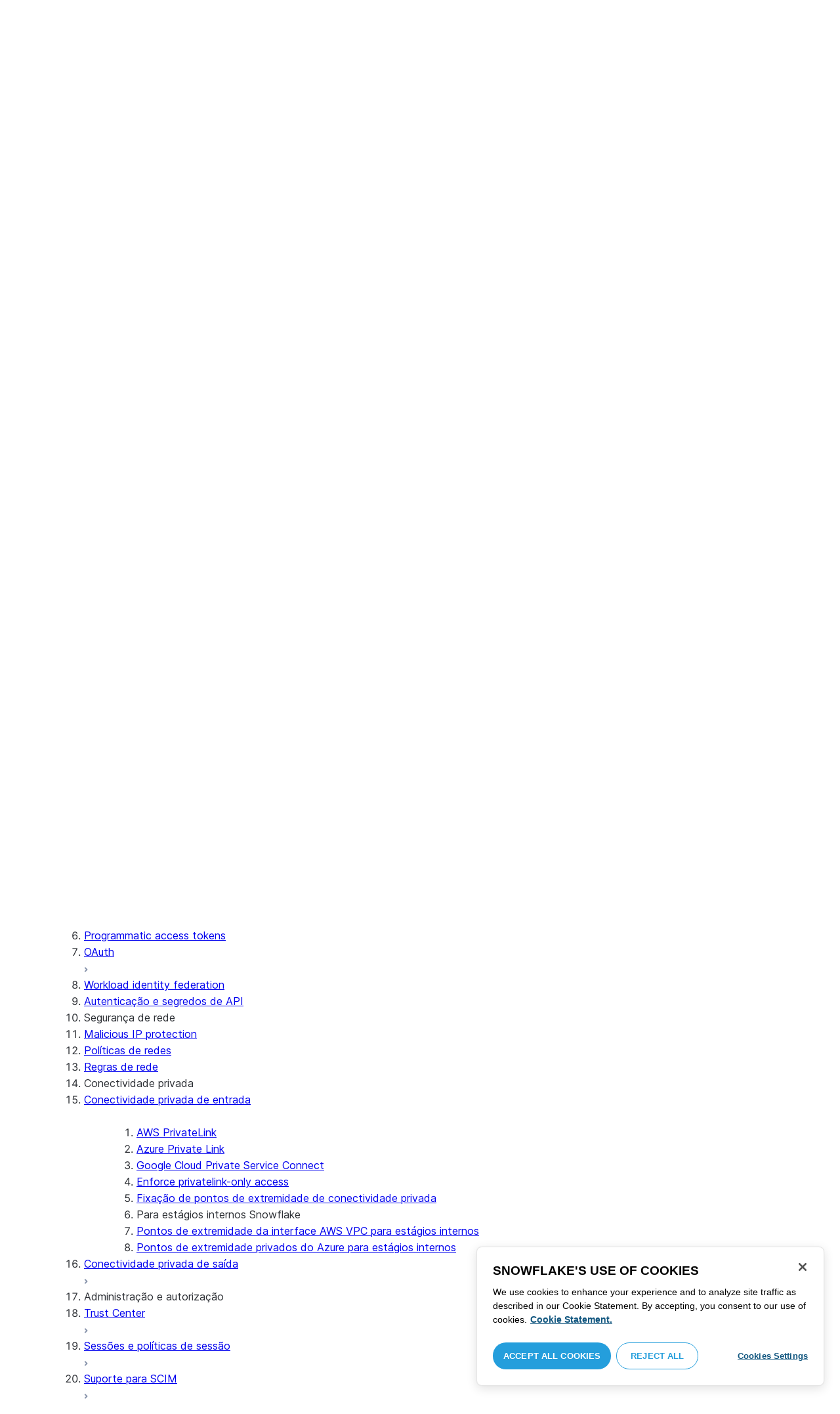

--- FILE ---
content_type: text/html; charset=utf-8
request_url: https://docs.snowflake.com/pt/user-guide/private-service-connect-google
body_size: 149842
content:
<!DOCTYPE html><html lang="pt"><head><meta charSet="utf-8" data-next-head=""/><meta name="viewport" content="width=device-width" data-next-head=""/><title data-next-head="">Google Cloud Private Service Connect e Snowflake | Snowflake Documentation</title><link rel="canonical" href="https://docs.snowflake.com/pt/user-guide/private-service-connect-google" data-next-head=""/><link rel="icon" sizes="any" type="image/svg+xml" href="/images/favicon/favicon.svg"/><link rel="shortcut icon" sizes="48x48" href="/images/favicon/favicon.ico"/><link rel="apple-touch-icon" sizes="180x180" href="/images/favicon/apple-touch-icon.png"/><link rel="icon" type="image/png" sizes="32x32" href="/images/favicon/favicon-32x32.png"/><link rel="icon" type="image/png" sizes="16x16" href="/images/favicon/favicon-16x16.png"/><link rel="preload" href="/fonts/inter-regular.woff2" as="font" type="font/woff2" crossorigin=""/><link rel="preload" href="/fonts/inter-semi-bold.woff2" as="font" type="font/woff2" crossorigin=""/><link rel="preload" href="/fonts/inter-bold.woff2" as="font" type="font/woff2" crossorigin=""/><link rel="preload" href="/i18n/_next/static/css/1798a9cdb982c6f2.css" as="style"/><script src="/scripts/darkmode.js"></script><script src="/scripts/oneTrust_production/scripttemplates/otSDKStub.js" type="text/javascript" charSet="UTF-8" data-domain-script="e2fcdaea-38d6-4c35-8d59-c2f96dbce597" data-ignore-ga="true"></script><script type="text/javascript">
                // Initialize default Google Analytics consent before OneTrust loads
                window.dataLayer = window.dataLayer || [];
                function gtag(){dataLayer.push(arguments);}
                window.gtag = gtag;
                gtag('consent', 'default', {
                  'analytics_storage': 'denied',
                  'ad_storage': 'denied',
                  'ad_user_data': 'denied', 
                  'ad_personalization': 'denied',
                  'functionality_storage': 'denied',
                  'personalization_storage': 'denied',
                  'security_storage': 'granted'
                });
              </script><link rel="stylesheet" href="/i18n/_next/static/css/1798a9cdb982c6f2.css" data-n-g=""/><noscript data-n-css=""></noscript><script defer="" noModule="" src="/i18n/_next/static/chunks/polyfills-42372ed130431b0a.js"></script><script src="/i18n/_next/static/chunks/webpack-7a8eafcd81cf7903.js" defer=""></script><script src="/i18n/_next/static/chunks/framework-70b267e62cb32d0c.js" defer=""></script><script src="/i18n/_next/static/chunks/main-d14a6c5dc603063b.js" defer=""></script><script src="/i18n/_next/static/chunks/pages/_app-0fa9702ca8c57784.js" defer=""></script><script src="/i18n/_next/static/chunks/959-192d991f123f29f1.js" defer=""></script><script src="/i18n/_next/static/chunks/258-4d5a21059a967521.js" defer=""></script><script src="/i18n/_next/static/chunks/849-1583e6c625130edf.js" defer=""></script><script src="/i18n/_next/static/chunks/519-b26ea4ae259127e0.js" defer=""></script><script src="/i18n/_next/static/chunks/pages/%5B...path%5D-489c70be9a4621b9.js" defer=""></script><script src="/i18n/_next/static/3iBoViGj3hgEzUIxsQQCk/_buildManifest.js" defer=""></script><script src="/i18n/_next/static/3iBoViGj3hgEzUIxsQQCk/_ssgManifest.js" defer=""></script></head><body><div id="__next"><div class="h-full relative overflow-y-hidden flex flex-col"><nav id="masthead" class="print:hidden flex flex-col"><div class="flex items-center justify-between w-full px-6 border-b py-2"><a href="https://docs.snowflake.com" class="flex flex-1 my-2 flex-col sm:flex-row sm:items-center items-start"><svg xmlns="http://www.w3.org/2000/svg" width="102" height="24" viewBox="0 0 102 24" fill="none"><path fill-rule="evenodd" clip-rule="evenodd" d="M62.6792 7.50872L62.6761 7.50679C62.6761 7.50679 62.6747 7.50562 62.6729 7.50562C62.6038 7.47437 62.5284 7.45813 62.4562 7.45813C62.3386 7.45898 62.2259 7.49541 62.1277 7.55931C62.0276 7.62524 61.9428 7.72138 61.8943 7.84166V7.84463L59.6011 14.3663L57.8338 9.99498L57.8311 9.9931C57.7813 9.87089 57.6924 9.77644 57.5915 9.7107C57.4896 9.64477 57.372 9.60849 57.2482 9.60849C57.1279 9.60849 57.0157 9.64769 56.917 9.71155C56.8191 9.77733 56.7312 9.87089 56.6818 9.9931L56.6805 9.99498L54.9096 14.3691L52.6043 7.85032H52.6025C52.5625 7.7243 52.4804 7.62609 52.383 7.56119C52.2843 7.49541 52.1685 7.45898 52.0491 7.45813C51.9728 7.45813 51.8961 7.47437 51.8229 7.50562H51.8198L51.8171 7.50872C51.6021 7.61282 51.4707 7.83597 51.4702 8.07917C51.4702 8.15564 51.4846 8.23178 51.5128 8.30722L54.3477 16.22V16.2227C54.3697 16.2818 54.4011 16.3401 54.4469 16.3974C54.4801 16.4383 54.529 16.4728 54.5793 16.5015C54.5887 16.5108 54.6031 16.5241 54.6251 16.5384C54.6489 16.5538 54.6794 16.5645 54.7103 16.57C54.7611 16.5875 54.8279 16.6128 54.9177 16.6128C55.0326 16.6128 55.1389 16.57 55.2345 16.5061C55.3238 16.4442 55.4037 16.3515 55.4477 16.2314L55.4549 16.2257L57.2482 11.7711L59.0437 16.2075H59.0455C59.0868 16.3258 59.1595 16.4185 59.2439 16.4843C59.3332 16.5538 59.4328 16.5968 59.5387 16.6128H59.6141C59.6854 16.6128 59.7555 16.5987 59.8138 16.5748C59.8753 16.5502 59.9251 16.5175 59.9664 16.4853C60.0629 16.4088 60.1369 16.3039 60.1831 16.1874V16.1848L63.0005 8.30722C63.0284 8.23178 63.0427 8.15654 63.0427 8.08039C63.0418 7.83893 62.9049 7.609 62.6792 7.50872ZM49.7164 12.0261C49.7164 11.0969 49.3731 10.2553 48.8269 9.64769C48.2776 9.03889 47.534 8.66675 46.7262 8.66675C45.9184 8.66675 45.173 9.03889 44.6249 9.64769C44.0776 10.2553 43.7343 11.0969 43.7343 12.0261C43.7343 12.9544 44.0776 13.7881 44.6249 14.3919C45.173 14.9979 45.9184 15.3642 46.7262 15.3642C47.534 15.3642 48.2803 14.9979 48.8269 14.3919C49.3731 13.7881 49.7164 12.9544 49.7164 12.0261ZM49.7007 8.80035C50.4591 9.63611 50.92 10.7829 50.9218 12.0261C50.92 13.2692 50.4591 14.4148 49.7007 15.2507C48.9481 16.0853 47.8971 16.613 46.728 16.613C45.5684 16.613 44.5156 16.0853 43.7602 15.2507C43.0036 14.4148 42.5353 13.2692 42.5353 12.0261C42.5353 10.7829 43.0036 9.63611 43.7602 8.80035C44.5156 7.96646 45.5684 7.43898 46.728 7.43898C47.8971 7.43898 48.9481 7.96646 49.7007 8.80035ZM37.7615 7.45522C36.8213 7.45522 35.9631 7.83597 35.3223 8.44355V8.08039C35.3213 7.91333 35.2617 7.75762 35.1569 7.64317C35.0552 7.53065 34.9044 7.45522 34.7393 7.45522C34.5683 7.45522 34.4142 7.52665 34.3069 7.64213C34.2013 7.75573 34.138 7.91333 34.138 8.08039V16.1771L34.1627 16.2027L34.1637 16.2067C34.1702 16.2334 34.1865 16.2629 34.2039 16.2914C34.2857 16.4412 34.4197 16.5548 34.5858 16.6052L34.6097 16.613H34.7393C34.8257 16.613 34.9127 16.594 34.9954 16.5538C35.0643 16.5195 35.1285 16.4642 35.1799 16.3936L35.1818 16.3945C35.1881 16.3879 35.1901 16.3793 35.1974 16.3727C35.2002 16.3717 35.2029 16.3688 35.2047 16.3658C35.2367 16.323 35.2635 16.2792 35.2801 16.2381C35.2976 16.1894 35.3085 16.1435 35.3168 16.1083L35.3223 16.0853V11.2236C35.3397 10.5282 35.6151 9.89955 36.0568 9.44246C36.4955 8.98571 37.0967 8.70317 37.7615 8.70317C38.4373 8.70317 39.0403 8.98571 39.4773 9.44246C39.9161 9.8978 40.1824 10.5254 40.1824 11.2171V15.9911C40.1824 16.1654 40.2539 16.3268 40.3624 16.4375C40.4734 16.5479 40.6248 16.613 40.7828 16.613C40.9434 16.613 41.0941 16.5479 41.2042 16.4375C41.3162 16.3268 41.3841 16.1654 41.3841 15.9911V11.2171C41.3841 9.15644 39.7646 7.45813 37.7615 7.45522ZM96.9417 11.1406C96.6001 9.701 95.384 8.6754 93.9959 8.67832C92.5729 8.67832 91.3728 9.68204 91.0013 11.1406H96.9417ZM98.257 11.7304V11.7922C98.257 11.965 98.183 12.1205 98.0703 12.2227C97.9581 12.3256 97.8123 12.3791 97.6552 12.381H90.9178C91.0892 14.0894 92.4019 15.351 93.969 15.3642H94.3666C94.8849 15.3661 95.3903 15.18 95.8345 14.8719C96.2797 14.5667 96.6643 14.1402 96.9354 13.6707C96.991 13.5706 97.0714 13.4943 97.1584 13.4475C97.2473 13.397 97.3429 13.374 97.4394 13.374C97.5457 13.374 97.6512 13.4027 97.7441 13.4608L97.7504 13.4637L97.758 13.4694C97.9267 13.5982 98.0326 13.7948 98.0326 14.0106C98.0326 14.1202 98.0048 14.2318 97.9469 14.3328L97.9451 14.3368L97.9433 14.3385C97.5668 14.9608 97.0534 15.5283 96.444 15.9396C95.8336 16.3517 95.1259 16.613 94.3666 16.613H93.9627C92.7802 16.6043 91.7117 16.0853 90.9411 15.2554C90.1728 14.4283 89.6994 13.292 89.6994 12.0434C89.6994 10.7734 90.1769 9.62096 90.9514 8.78708C91.7265 7.95423 92.8031 7.43898 93.9959 7.43898C95.134 7.43898 96.1568 7.90933 96.9143 8.67936C97.6718 9.44919 98.1664 10.5185 98.2548 11.7216L98.257 11.7304ZM70.6211 3.67057C70.4569 3.67057 70.3065 3.74221 70.1984 3.85475C70.0898 3.96643 70.0211 4.12384 70.0211 4.29455V15.9911C70.0211 16.1618 70.0898 16.3182 70.1984 16.429C70.3065 16.5395 70.4569 16.613 70.6211 16.613C70.9618 16.613 71.2373 16.3344 71.2391 15.9911V4.29455C71.2373 3.9502 70.9618 3.67057 70.6211 3.67057ZM31.36 11.8027C30.8751 11.5652 30.3252 11.3897 29.7764 11.2008C29.2714 11.0234 28.759 10.8725 28.3936 10.6742C28.2101 10.572 28.0669 10.4643 27.9742 10.3431C27.8795 10.2221 27.8337 10.0989 27.8309 9.93093C27.8319 9.701 27.8961 9.51597 28.0044 9.35183C28.1687 9.10675 28.4441 8.91583 28.7452 8.79258C29.0427 8.669 29.365 8.61065 29.5954 8.61065C30.2765 8.61169 30.7072 8.84731 31.0378 9.09136C31.201 9.21461 31.3389 9.33941 31.4693 9.44246C31.5362 9.49597 31.5987 9.54463 31.6712 9.58072C31.7399 9.61611 31.8207 9.64477 31.909 9.64477C31.9649 9.64477 32.0211 9.63423 32.0722 9.61145C32.1263 9.58868 32.1734 9.55602 32.2184 9.51597C32.2624 9.47319 32.3001 9.42157 32.3267 9.36425C32.3506 9.30505 32.3615 9.24411 32.3615 9.18406C32.3615 9.07324 32.3275 8.96933 32.2788 8.87183C32.188 8.70025 32.0483 8.53625 31.8704 8.37211C31.606 8.12788 31.2572 7.89503 30.8816 7.71964C30.5051 7.54411 30.1013 7.42468 29.7166 7.42468C28.8251 7.42468 28.0807 7.63456 27.5398 8.02119C27.258 8.22331 27.0102 8.44458 26.8349 8.74995C26.6567 9.05616 26.5575 9.43399 26.5447 9.92524C26.5439 9.94717 26.5439 9.9691 26.5439 9.99103C26.5421 10.4681 26.6897 10.8613 26.922 11.1692C27.2746 11.6331 27.798 11.9106 28.3112 12.1072C28.8235 12.3036 29.3356 12.421 29.6588 12.5336C30.114 12.691 30.5979 12.8617 30.9504 13.0878C31.1259 13.2033 31.2681 13.3274 31.3646 13.4637C31.4583 13.6041 31.5113 13.7489 31.5133 13.9322V13.9457C31.5123 14.2108 31.4372 14.4188 31.3131 14.5971C31.1259 14.8624 30.8147 15.0569 30.484 15.18C30.1546 15.3003 29.8121 15.351 29.5917 15.351C28.8142 15.351 28.2938 15.1562 27.9164 14.9608C27.7272 14.8624 27.5739 14.7651 27.4352 14.6829C27.3664 14.6439 27.3022 14.6076 27.2342 14.579C27.1681 14.5505 27.0975 14.532 27.0177 14.532C26.969 14.532 26.9158 14.5408 26.867 14.5607C26.8175 14.5827 26.7725 14.6133 26.7347 14.6504C26.6825 14.7033 26.6366 14.7621 26.6046 14.8299C26.5733 14.8978 26.5575 14.9692 26.5575 15.0436C26.5575 15.1659 26.6015 15.2775 26.6642 15.3785C26.7623 15.5243 26.9065 15.6552 27.0864 15.7859C27.2717 15.9146 27.4932 16.0417 27.7483 16.1667C28.3139 16.4442 29.0391 16.5892 29.59 16.5987H29.5917C30.4484 16.5987 31.1882 16.3936 31.8116 15.9167V15.9155H31.8124C32.422 15.4386 32.8012 14.7297 32.8012 13.9293C32.8012 13.4895 32.7021 13.1164 32.5287 12.8113C32.267 12.3485 31.8418 12.0434 31.36 11.8027ZM79.6751 12.0261C79.6751 11.0881 79.3345 10.2477 78.7901 9.64115C78.2462 9.03616 77.5004 8.669 76.6841 8.66693C75.874 8.66693 75.1309 9.03616 74.5816 9.64115C74.0363 10.2477 73.6912 11.0881 73.6912 12.0261C73.6912 12.963 74.0363 13.7979 74.5816 14.3996C75.1277 15.0017 75.874 15.3642 76.6841 15.3642C77.5022 15.3642 78.2485 15.0017 78.7919 14.4017C79.3345 13.7979 79.6751 12.9639 79.6751 12.0261ZM80.6961 7.61282C80.8069 7.7243 80.8756 7.88571 80.8756 8.06002V15.9911C80.8756 16.1618 80.8056 16.3182 80.6997 16.429C80.5911 16.5395 80.4416 16.613 80.2765 16.613C80.1113 16.613 79.9597 16.5395 79.8533 16.429C79.7447 16.3182 79.6751 16.1618 79.6751 15.9911V15.2173C78.9194 16.0655 77.8581 16.613 76.6841 16.613C75.5155 16.613 74.4631 16.0912 73.7096 15.2554C72.953 14.4236 72.4903 13.2777 72.4903 12.0261C72.4903 10.7745 72.953 9.6275 73.7096 8.79484C74.4631 7.95992 75.5155 7.43898 76.6841 7.43898C77.8576 7.43898 78.9194 7.9706 79.6751 8.8147V8.06002C79.6751 7.88571 79.7438 7.7243 79.8551 7.61282C79.9659 7.50303 80.1158 7.43898 80.2765 7.43898C80.4354 7.43898 80.5866 7.50303 80.6961 7.61282ZM89.1725 8.417C89.2919 8.2939 89.3565 8.1306 89.3565 7.96853C89.3565 7.80924 89.2919 7.64976 89.1712 7.53428H89.1725C89.1712 7.53065 89.1685 7.53065 89.1685 7.53065C89.168 7.52769 89.1658 7.52665 89.1658 7.52665H89.164C89.0482 7.40844 88.8997 7.34355 88.7462 7.34355C88.5914 7.34355 88.4397 7.41065 88.3239 7.53065L83.6302 12.2846V4.29455C83.6302 3.9502 83.3528 3.67057 83.0122 3.67057C82.848 3.67057 82.6976 3.74221 82.5899 3.85475C82.4831 3.96643 82.4117 4.12384 82.4117 4.29455V15.9911C82.4117 16.1618 82.4831 16.3182 82.5899 16.429C82.6976 16.5395 82.848 16.613 83.0122 16.613C83.3528 16.613 83.6302 16.3344 83.6302 15.9911V14.061L85.1587 12.4745L88.2745 16.3812C88.3333 16.4709 88.4132 16.5327 88.4922 16.5653C88.5819 16.6007 88.6694 16.613 88.7471 16.613C88.8548 16.613 89.006 16.5892 89.1393 16.4804L89.1469 16.4758L89.1546 16.467C89.2793 16.3392 89.3502 16.1694 89.3502 15.9957C89.3502 15.8497 89.2982 15.7009 89.2017 15.5819V15.5799L86.0298 11.5728L89.1694 8.417H89.1725ZM68.1444 3.69837H68.0102C67.9927 3.69837 67.9756 3.70026 67.9572 3.70095C67.9406 3.70026 67.9231 3.69837 67.9056 3.69837C67.5596 3.69837 67.2235 3.73927 66.9093 3.84802C66.6001 3.95486 66.3147 4.13144 66.0935 4.3995L66.0926 4.39847L66.0917 4.3995V4.40037C65.8633 4.66463 65.7125 4.98049 65.6209 5.33936C65.5289 5.69992 65.4912 6.10628 65.4876 6.56802V7.46209H64.5389C64.2095 7.46402 63.9479 7.73776 63.9479 8.06882C63.9461 8.24712 64.013 8.41131 64.1216 8.52971C64.2306 8.64604 64.3801 8.72232 64.5465 8.73183H65.4876V16.0063L65.4863 16.0234C65.4863 16.1941 65.5554 16.3515 65.6667 16.4642C65.7766 16.5748 65.931 16.6406 66.0989 16.6406C66.4184 16.6389 66.6809 16.3679 66.6818 16.0234V8.73183H67.7019C67.8661 8.72232 68.0178 8.6507 68.126 8.53522C68.2373 8.41992 68.305 8.25785 68.305 8.08213V8.05846C68.3014 7.73103 68.038 7.46209 67.7082 7.46209H66.6818V6.57178C66.6885 6.1779 66.7276 5.88308 66.7846 5.66853C66.8398 5.45277 66.9152 5.31729 66.9829 5.23338C67.0494 5.15898 67.1355 5.09686 67.276 5.04712C67.4173 4.99969 67.6126 4.9691 67.8773 4.9691H67.9083C67.924 4.9691 67.9406 4.96618 67.9554 4.96618C67.9738 4.96618 67.9909 4.9691 68.0102 4.9691H68.0874H68.1444C68.4827 4.9691 68.756 4.68483 68.756 4.33357C68.756 3.98265 68.4827 3.69837 68.1444 3.69837ZM7.67882 12.439C7.72747 12.2796 7.74775 12.1155 7.74407 11.9534C7.73846 11.836 7.72383 11.7188 7.69174 11.6015C7.59526 11.2371 7.3667 10.9115 7.02419 10.7063L2.153 7.78336C1.46535 7.37202 0.588678 7.61658 0.194023 8.33018C-0.20445 9.0427 0.0305809 9.95268 0.718234 10.3651L3.44027 12.0011L0.718234 13.6325C0.0305809 14.0456 -0.20362 14.9558 0.194023 15.6713C0.588678 16.3829 1.46535 16.6263 2.153 16.215L7.02419 13.2901C7.35292 13.0935 7.576 12.7852 7.67882 12.439ZM9.00081 15.1781C8.72091 15.1532 8.42993 15.2143 8.16816 15.3728L3.29328 18.2938C2.60745 18.706 2.37325 19.6209 2.76907 20.3347C3.16671 21.0465 4.04255 21.2916 4.72737 20.8775L7.45856 19.2403V22.5117C7.45856 23.336 8.10021 24.0038 8.89432 24.0038C9.68461 24.0038 10.3283 23.336 10.3283 22.5117V16.6634C10.3283 15.8782 9.74259 15.2333 9.00081 15.1781ZM13.9931 8.82209C14.2721 8.84609 14.5623 8.78411 14.8241 8.62755L19.6979 5.70373C20.3848 5.29136 20.6178 4.38034 20.223 3.6647C19.8273 2.95235 18.9507 2.70793 18.2648 3.11995L15.5355 4.75903V1.48654C15.5355 0.664582 14.8938 -0.00341797 14.0997 -0.00341797C13.3056 -0.00341797 12.6656 0.664582 12.6656 1.48654V7.33489C12.6656 8.11922 13.2496 8.76515 13.9931 8.82209ZM3.29328 5.70373L8.16816 8.62755C8.42993 8.78411 8.72091 8.84609 9.00081 8.82209C9.74259 8.76515 10.3283 8.11922 10.3283 7.33489V1.48654C10.3283 0.664582 9.68461 -0.00341797 8.89432 -0.00341797C8.10021 -0.00341797 7.45856 0.664582 7.45856 1.48654V4.75903L4.72737 3.11995C4.04255 2.70793 3.16671 2.95235 2.76907 3.6647C2.37325 4.38034 2.60745 5.29136 3.29328 5.70373ZM12.4545 11.9888C12.4545 11.9039 12.405 11.7855 12.3472 11.7227L11.7605 11.1157C11.7027 11.0558 11.5888 11.0061 11.5069 11.0061H11.4841C11.4024 11.0061 11.2887 11.0558 11.2317 11.1157L10.645 11.7227C10.5862 11.7855 10.5412 11.9039 10.5412 11.9888V12.0126C10.5412 12.0965 10.5862 12.2139 10.645 12.275L11.2317 12.8836C11.2895 12.9437 11.4024 12.9932 11.4841 12.9932H11.5069C11.5888 12.9932 11.7027 12.9437 11.7605 12.8836L12.3472 12.275C12.405 12.2139 12.4545 12.0965 12.4545 12.0126V11.9888ZM14.074 12.5725L12.0479 14.6755C11.9899 14.7372 11.878 14.7878 11.7936 14.7878H11.6466H11.3473H11.1978C11.1159 14.7878 11.0021 14.7372 10.9433 14.6755L8.91824 12.5725C8.86026 12.5133 8.81345 12.3942 8.81345 12.3102V12.1547V11.8436V11.6902C8.81345 11.6042 8.86026 11.485 8.91824 11.4249L10.9433 9.32213C11.0021 9.2602 11.1159 9.2115 11.1978 9.2115H11.3473H11.6466H11.7936C11.8761 9.2115 11.9899 9.2602 12.0479 9.32213L14.074 11.4249C14.1318 11.485 14.1786 11.6042 14.1786 11.6902V11.8436V12.1547V12.3102C14.1786 12.3942 14.1318 12.5133 14.074 12.5725ZM19.6979 18.2938L14.8241 15.3728C14.5623 15.2143 14.2721 15.1532 13.9931 15.1781C13.2496 15.2333 12.6656 15.8782 12.6656 16.6634V22.5117C12.6656 23.336 13.3056 24.0038 14.0997 24.0038C14.8938 24.0038 15.5355 23.336 15.5355 22.5117V19.2403L18.2648 20.8775C18.9505 21.2916 19.8273 21.0465 20.223 20.3347C20.6178 19.6209 20.3848 18.706 19.6979 18.2938ZM22.275 10.3651L19.5528 12.0011L22.275 13.6325C22.9625 14.0456 23.1975 14.9558 22.8 15.6713C22.4034 16.3829 21.5259 16.6263 20.8409 16.215L15.966 13.2901C15.6409 13.0935 15.4153 12.7852 15.3151 12.439C15.2674 12.2796 15.2453 12.1155 15.2508 11.9534C15.2536 11.836 15.2701 11.7188 15.3013 11.6015C15.3988 11.2371 15.6273 10.9117 15.966 10.7063L20.8409 7.78336C21.5259 7.37202 22.4034 7.61658 22.8 8.33018C23.1975 9.0427 22.9625 9.95268 22.275 10.3651ZM101.327 7.44726C101.327 8.26731 100.799 8.95173 99.9166 8.95173C99.0401 8.95173 98.5182 8.26077 98.5182 7.44726C98.5182 6.62722 99.0401 5.94265 99.9166 5.94265C100.799 5.94265 101.327 6.62722 101.327 7.44726ZM101.047 7.44726C101.047 6.74995 100.6 6.2202 99.9166 6.2202C99.2452 6.2202 98.7978 6.72388 98.7978 7.44726C98.7978 8.13804 99.2452 8.67399 99.9166 8.67399C100.6 8.67399 101.047 8.14463 101.047 7.44726ZM99.3632 6.7691H99.966C100.295 6.7691 100.513 6.95635 100.513 7.24689C100.513 7.42778 100.426 7.56326 100.295 7.64731L100.531 8.00237V8.07348H100.19L99.9597 7.73122H99.6926V8.07348H99.3632V6.7691ZM99.9597 7.08566H99.6926V7.42778H99.9597C100.084 7.42778 100.165 7.36957 100.165 7.25997C100.165 7.14364 100.09 7.08566 99.9597 7.08566Z" fill="#29B5E8"></path></svg><span class="ml-[14px] text-[12px] font-extrabold tracking-[.72px] text-primary">DOCUMENTATION</span></a><div class="flex justify-end items-center md:max-w-[440px] flex-1 gap-6"><div class="flex items-center lg:hidden"><div class="mr-4"><button type="button" class="rounded-lg ui-icon flex align-center" aria-label="Search"><svg width="19" height="20" viewBox="0 0 19 20" fill="none" class="scale-110 fill-black-10 dark:fill-gray-50 dark:stroke-gray-50 shrink-0" xmlns="http://www.w3.org/2000/svg"><path fill-rule="evenodd" clip-rule="evenodd" d="M2.50157 7.50472C2.50157 4.74156 4.74156 2.50157 7.50472 2.50157C10.2679 2.50157 12.5079 4.74156 12.5079 7.50472C12.5079 10.2679 10.2679 12.5079 7.50472 12.5079C4.74156 12.5079 2.50157 10.2679 2.50157 7.50472ZM7.50472 0C3.35998 0 0 3.35998 0 7.50472C0 11.6495 3.35998 15.0094 7.50472 15.0094C9.02874 15.0094 10.4467 14.5552 11.6305 13.7746L16.5548 18.6989C17.0432 19.1874 17.8352 19.1874 18.3237 18.6989C18.8121 18.2105 18.8121 17.4185 18.3237 16.9301L13.4625 12.0689C14.4328 10.8043 15.0094 9.22184 15.0094 7.50472C15.0094 3.35998 11.6495 0 7.50472 0Z"></path></svg></button></div><div><button type="button" class="rounded-lg ui-icon flex align-center" aria-label="Search"><svg width="20" height="18" viewBox="0 0 20 18" fill="none" xmlns="http://www.w3.org/2000/svg" class="scale-110 fill-black-10 dark:fill-gray-50 dark:stroke-gray-50 shrink-0"><path fill-rule="evenodd" clip-rule="evenodd" d="M1.25 0C0.559644 0 0 0.559644 0 1.25C0 1.94036 0.559644 2.5 1.25 2.5H18.75C19.4404 2.5 20 1.94036 20 1.25C20 0.559644 19.4404 0 18.75 0H1.25ZM1.25 5C0.559644 5 0 5.55964 0 6.25C0 6.94036 0.559644 7.5 1.25 7.5H18.75C19.4404 7.5 20 6.94036 20 6.25C20 5.55964 19.4404 5 18.75 5H1.25ZM0 11.25C0 10.5596 0.559644 10 1.25 10H18.75C19.4404 10 20 10.5596 20 11.25C20 11.9404 19.4404 12.5 18.75 12.5H1.25C0.559644 12.5 0 11.9404 0 11.25ZM1.25 15C0.559644 15 0 15.5596 0 16.25C0 16.9404 0.559644 17.5 1.25 17.5H10C10.6904 17.5 11.25 16.9404 11.25 16.25C11.25 15.5596 10.6904 15 10 15H1.25Z"></path></svg></button></div></div><div class="relative border h-full rounded-md items-center px-3 gap-2 w-full bg-gray-10 dark:bg-gray-85 hover:border-gray-50 hidden lg:flex" role="search"><svg xmlns="http://www.w3.org/2000/svg" width="12" height="12" viewBox="0 0 12 12" fill="none" stroke="none" class="fill-black-10 dark:fill-gray-50 stroke-black-10 dark:stroke-gray-50 shrink-0 m-0 h-3 w-3"><circle cx="4.5" cy="4.5" r="4" fill="none"></circle><path d="M7.85355 7.14645C7.65829 6.95118 7.34171 6.95118 7.14645 7.14645C6.95118 7.34171 6.95118 7.65829 7.14645 7.85355L7.85355 7.14645ZM10.682 11.3891L11.0355 11.7426L11.7426 11.0355L11.3891 10.682L10.682 11.3891ZM7.14645 7.85355L10.682 11.3891L11.3891 10.682L7.85355 7.14645L7.14645 7.85355Z" stroke="none"></path></svg><input autoComplete="off" placeholder="Pesquisa" role="searchbox" class="outline-hidden w-full bg-gray-10 dark:bg-gray-85 placeholder:text-secondary pr-3 py-2 text-sm" name="q"/><span class="text-secondary text-xs font-normal font-mono leading-none px-1.5 py-1 bg-level-3 hidden sm:inline-flex rounded-sm border border-slate-300 ">/</span></div><div class="w-12 shrink-0 hidden lg:block"></div></div></div><div class="hidden lg:flex border-b gap-3 pl-6"><div class="flex flex-col mt-2 gap-2 justify-between"><a href="/pt/user-guide-getting-started" target="" rel="" class="flex items-center whitespace-nowrap p-2 hover:bg-level-3 rounded-md text-masthead-link">Introdução</a><div class="h-[3px] rounded-tl-[5px] rounded-tr-[5px] mx-2"></div></div><div class="flex flex-col mt-2 gap-2 justify-between"><a href="/pt/guides" target="" rel="" class="flex items-center whitespace-nowrap p-2 hover:bg-level-3 rounded-md text-masthead-link text-link">Guias</a><div class="h-[3px] rounded-tl-[5px] rounded-tr-[5px] mx-2 bg-blue-50 dark:bg-blue-30"></div></div><div class="flex flex-col mt-2 gap-2 justify-between"><a href="/pt/developer" target="" rel="" class="flex items-center whitespace-nowrap p-2 hover:bg-level-3 rounded-md text-masthead-link">Desenvolvedor</a><div class="h-[3px] rounded-tl-[5px] rounded-tr-[5px] mx-2"></div></div><div class="flex flex-col mt-2 gap-2 justify-between"><a href="/pt/reference" target="" rel="" class="flex items-center whitespace-nowrap p-2 hover:bg-level-3 rounded-md text-masthead-link">Referência</a><div class="h-[3px] rounded-tl-[5px] rounded-tr-[5px] mx-2"></div></div><div class="flex flex-col mt-2 gap-2 justify-between"><a href="/pt/release-notes/overview" target="" rel="" class="flex items-center whitespace-nowrap p-2 hover:bg-level-3 rounded-md text-masthead-link">Notas de lançamento</a><div class="h-[3px] rounded-tl-[5px] rounded-tr-[5px] mx-2"></div></div><div class="flex flex-col mt-2 gap-2 justify-between"><a href="/pt/tutorials" target="" rel="" class="flex items-center whitespace-nowrap p-2 hover:bg-level-3 rounded-md text-masthead-link">Tutoriais</a><div class="h-[3px] rounded-tl-[5px] rounded-tr-[5px] mx-2"></div></div><div class="flex flex-col mt-2 gap-2 justify-between"><a href="https://status.snowflake.com" target="_blank" rel="noreferrer" class="flex items-center whitespace-nowrap p-2 hover:bg-level-3 rounded-md text-masthead-link">Status<span class="ml-[10px]"><span class=""><svg aria-hidden="true" focusable="false" data-prefix="fas" data-icon="circle-question" class="svg-inline--fa fa-circle-question " role="img" xmlns="http://www.w3.org/2000/svg" viewBox="0 0 512 512"><path fill="currentColor" d="M256 512A256 256 0 1 0 256 0a256 256 0 1 0 0 512zM169.8 165.3c7.9-22.3 29.1-37.3 52.8-37.3l58.3 0c34.9 0 63.1 28.3 63.1 63.1c0 22.6-12.1 43.5-31.7 54.8L280 264.4c-.2 13-10.9 23.6-24 23.6c-13.3 0-24-10.7-24-24l0-13.5c0-8.6 4.6-16.5 12.1-20.8l44.3-25.4c4.7-2.7 7.6-7.7 7.6-13.1c0-8.4-6.8-15.1-15.1-15.1l-58.3 0c-3.4 0-6.4 2.1-7.5 5.3l-.4 1.2c-4.4 12.5-18.2 19-30.6 14.6s-19-18.2-14.6-30.6l.4-1.2zM224 352a32 32 0 1 1 64 0 32 32 0 1 1 -64 0z"></path></svg></span></span></a><div class="h-[3px] rounded-tl-[5px] rounded-tr-[5px] mx-2"></div></div></div></nav><div class="grid h-full auto-rows-auto relative overflow-y-hidden"><main class="flex overflow-y-hidden"><aside class="flex-none hidden lg:block overflow-y-auto bg-lightgray border-r pb-8 scroll-bar w-80 scroll-bar-stable" data-testid="toc-wrapper"><div class="pt-6 pl-1"><nav id="toc"><ol><li class="font-normal"><div class="px-3 text-sm rounded-md hover:bg-level-3 mx-5 flex justify-between items-center"><a href="/pt/guides" class="w-full py-2 text-ellipsis overflow-hidden text-sm leading-4" title="Visão geral"><span>Visão geral</span></a></div><ul></ul></li><li class="font-normal"><div class="px-3 text-sm rounded-md hover:bg-level-3 mx-5 flex justify-between items-center"><a href="/pt/user-guide/snowflake-horizon" class="w-full py-2 text-ellipsis overflow-hidden text-sm leading-4" title="Catálogo Snowflake Horizon"><span>Catálogo Snowflake Horizon</span></a><div class="w-5 h-5 cursor-pointer flex justify-center items-center select-none py-2" style="transform:rotate(0deg)"><svg width="6" height="8" viewBox="0 0 6 8" fill="none" xmlns="http://www.w3.org/2000/svg"><path d="M2 6.5L4.5 4L2 1.5" stroke="#8A96AD" stroke-width="2" stroke-linecap="square" stroke-linejoin="round"></path></svg></div></div><ul><ol class="overflow-hidden" style="height:0;opacity:0"><div></div></ol></ul></li><li class="border-t pb-1 mt-1 mx-5"></li><li class="font-normal"><div class="px-3 text-sm rounded-md hover:bg-level-3 mx-5 flex justify-between items-center"><a href="/pt/guides-overview-connecting" class="w-full py-2 text-ellipsis overflow-hidden text-sm leading-4" title="Aplicativos e ferramentas para conexão com o Snowflake"><span>Aplicativos e ferramentas para conexão com o Snowflake</span></a><div class="w-5 h-5 cursor-pointer flex justify-center items-center select-none py-2" style="transform:rotate(0deg)"><svg width="6" height="8" viewBox="0 0 6 8" fill="none" xmlns="http://www.w3.org/2000/svg"><path d="M2 6.5L4.5 4L2 1.5" stroke="#8A96AD" stroke-width="2" stroke-linecap="square" stroke-linejoin="round"></path></svg></div></div><ul><ol class="overflow-hidden" style="height:0;opacity:0"><div></div></ol></ul></li><li class="border-t pb-1 mt-1 mx-5"></li><li class="font-normal"><div class="px-3 text-sm rounded-md hover:bg-level-3 mx-5 flex justify-between items-center"><a href="/pt/user-guide/warehouses" class="w-full py-2 text-ellipsis overflow-hidden text-sm leading-4" title="Warehouses virtuais"><span>Warehouses virtuais</span></a><div class="w-5 h-5 cursor-pointer flex justify-center items-center select-none py-2" style="transform:rotate(0deg)"><svg width="6" height="8" viewBox="0 0 6 8" fill="none" xmlns="http://www.w3.org/2000/svg"><path d="M2 6.5L4.5 4L2 1.5" stroke="#8A96AD" stroke-width="2" stroke-linecap="square" stroke-linejoin="round"></path></svg></div></div><ul><ol class="overflow-hidden" style="height:0;opacity:0"><div></div></ol></ul></li><li class="font-normal"><div class="px-3 text-sm rounded-md hover:bg-level-3 mx-5 flex justify-between items-center"><a href="/pt/guides-overview-db" class="w-full py-2 text-ellipsis overflow-hidden text-sm leading-4" title="Bancos de dados, tabelas e exibições"><span>Bancos de dados, tabelas e exibições</span></a><div class="w-5 h-5 cursor-pointer flex justify-center items-center select-none py-2" style="transform:rotate(0deg)"><svg width="6" height="8" viewBox="0 0 6 8" fill="none" xmlns="http://www.w3.org/2000/svg"><path d="M2 6.5L4.5 4L2 1.5" stroke="#8A96AD" stroke-width="2" stroke-linecap="square" stroke-linejoin="round"></path></svg></div></div><ul><ol class="overflow-hidden" style="height:0;opacity:0"><div></div></ol></ul></li><li class="font-normal"><div class="px-3 text-sm rounded-md hover:bg-level-3 mx-5 flex justify-between items-center"><a href="/pt/data-types" class="w-full py-2 text-ellipsis overflow-hidden text-sm leading-4" title="Data types"><span>Data types</span></a></div><ul></ul></li><li class="border-t pb-1 mt-1 mx-5"></li><li><div class="flex items-center cursor-pointer group justify-between px-3 mx-5 py-2 text-sm"><span class="block">Integração de dados</span><div class="w-5 h-5 cursor-pointer flex justify-center items-center select-none py-2" style="transform:rotate(0deg)"><svg width="6" height="8" viewBox="0 0 6 8" fill="none" xmlns="http://www.w3.org/2000/svg"><path d="M2 6.5L4.5 4L2 1.5" stroke="#8A96AD" stroke-width="2" stroke-linecap="square" stroke-linejoin="round"></path></svg></div></div><ol class="overflow-hidden" style="height:0;opacity:0"><div><li class="font-normal"><div class="px-3 text-sm rounded-md hover:bg-level-3 mx-5 flex justify-between items-center pl-5"><a href="/pt/user-guide/data-integration/openflow/about" class="w-full py-2 text-ellipsis overflow-hidden text-sm leading-4" title="Snowflake Openflow"><span>Snowflake Openflow</span></a><div class="w-5 h-5 cursor-pointer flex justify-center items-center select-none py-2" style="transform:rotate(0deg)"><svg width="6" height="8" viewBox="0 0 6 8" fill="none" xmlns="http://www.w3.org/2000/svg"><path d="M2 6.5L4.5 4L2 1.5" stroke="#8A96AD" stroke-width="2" stroke-linecap="square" stroke-linejoin="round"></path></svg></div></div><ul><ol class="overflow-hidden" style="height:0;opacity:0"><div></div></ol></ul></li><li><div class="flex items-center cursor-pointer group justify-between px-3 mx-5 py-2 text-sm pl-5"><span class="block">Apache Iceberg™</span><div class="w-5 h-5 cursor-pointer flex justify-center items-center select-none py-2" style="transform:rotate(0deg)"><svg width="6" height="8" viewBox="0 0 6 8" fill="none" xmlns="http://www.w3.org/2000/svg"><path d="M2 6.5L4.5 4L2 1.5" stroke="#8A96AD" stroke-width="2" stroke-linecap="square" stroke-linejoin="round"></path></svg></div></div><ol class="overflow-hidden" style="height:0;opacity:0"><div><li class="font-normal"><div class="px-3 text-sm rounded-md hover:bg-level-3 mx-5 flex justify-between items-center pl-7"><a href="/pt/user-guide/tables-iceberg" class="w-full py-2 text-ellipsis overflow-hidden text-sm leading-4" title="Tabelas Apache Iceberg™"><span>Tabelas Apache Iceberg™</span></a><div class="w-5 h-5 cursor-pointer flex justify-center items-center select-none py-2" style="transform:rotate(0deg)"><svg width="6" height="8" viewBox="0 0 6 8" fill="none" xmlns="http://www.w3.org/2000/svg"><path d="M2 6.5L4.5 4L2 1.5" stroke="#8A96AD" stroke-width="2" stroke-linecap="square" stroke-linejoin="round"></path></svg></div></div><ul><ol class="overflow-hidden" style="height:0;opacity:0"><div></div></ol></ul></li><li class="font-normal"><div class="px-3 text-sm rounded-md hover:bg-level-3 mx-5 flex justify-between items-center pl-7"><a href="/pt/user-guide/opencatalog/overview" class="w-full py-2 text-ellipsis overflow-hidden text-sm leading-4" title="Snowflake Open Catalog"><span>Snowflake Open Catalog</span></a><div class="w-5 h-5 cursor-pointer flex justify-center items-center select-none py-2" style="transform:rotate(0deg)"><svg width="6" height="8" viewBox="0 0 6 8" fill="none" xmlns="http://www.w3.org/2000/svg"><path d="M2 6.5L4.5 4L2 1.5" stroke="#8A96AD" stroke-width="2" stroke-linecap="square" stroke-linejoin="round"></path></svg></div></div><ul><ol class="overflow-hidden" style="height:0;opacity:0"><div></div></ol></ul></li></div></ol></li></div></ol></li><li><div class="flex items-center cursor-pointer group justify-between px-3 mx-5 py-2 text-sm"><span class="block">Engenharia de dados</span><div class="w-5 h-5 cursor-pointer flex justify-center items-center select-none py-2" style="transform:rotate(0deg)"><svg width="6" height="8" viewBox="0 0 6 8" fill="none" xmlns="http://www.w3.org/2000/svg"><path d="M2 6.5L4.5 4L2 1.5" stroke="#8A96AD" stroke-width="2" stroke-linecap="square" stroke-linejoin="round"></path></svg></div></div><ol class="overflow-hidden" style="height:0;opacity:0"><div><li class="font-normal"><div class="px-3 text-sm rounded-md hover:bg-level-3 mx-5 flex justify-between items-center pl-5"><a href="/pt/guides-overview-loading-data" class="w-full py-2 text-ellipsis overflow-hidden text-sm leading-4" title="Carregamento de dados"><span>Carregamento de dados</span></a><div class="w-5 h-5 cursor-pointer flex justify-center items-center select-none py-2" style="transform:rotate(0deg)"><svg width="6" height="8" viewBox="0 0 6 8" fill="none" xmlns="http://www.w3.org/2000/svg"><path d="M2 6.5L4.5 4L2 1.5" stroke="#8A96AD" stroke-width="2" stroke-linecap="square" stroke-linejoin="round"></path></svg></div></div><ul><ol class="overflow-hidden" style="height:0;opacity:0"><div></div></ol></ul></li><li class="font-normal"><div class="px-3 text-sm rounded-md hover:bg-level-3 mx-5 flex justify-between items-center pl-5"><a href="/pt/user-guide/dynamic-tables-about" class="w-full py-2 text-ellipsis overflow-hidden text-sm leading-4" title="Tabelas dinâmicas"><span>Tabelas dinâmicas</span></a><div class="w-5 h-5 cursor-pointer flex justify-center items-center select-none py-2" style="transform:rotate(0deg)"><svg width="6" height="8" viewBox="0 0 6 8" fill="none" xmlns="http://www.w3.org/2000/svg"><path d="M2 6.5L4.5 4L2 1.5" stroke="#8A96AD" stroke-width="2" stroke-linecap="square" stroke-linejoin="round"></path></svg></div></div><ul><ol class="overflow-hidden" style="height:0;opacity:0"><div></div></ol></ul></li><li class="font-normal"><div class="px-3 text-sm rounded-md hover:bg-level-3 mx-5 flex justify-between items-center pl-5"><a href="/pt/user-guide/data-pipelines-intro" class="w-full py-2 text-ellipsis overflow-hidden text-sm leading-4" title="Fluxos e tarefas"><span>Fluxos e tarefas</span></a><div class="w-5 h-5 cursor-pointer flex justify-center items-center select-none py-2" style="transform:rotate(0deg)"><svg width="6" height="8" viewBox="0 0 6 8" fill="none" xmlns="http://www.w3.org/2000/svg"><path d="M2 6.5L4.5 4L2 1.5" stroke="#8A96AD" stroke-width="2" stroke-linecap="square" stroke-linejoin="round"></path></svg></div></div><ul><ol class="overflow-hidden" style="height:0;opacity:0"><div></div></ol></ul></li><li class="font-normal"><div class="px-3 text-sm rounded-md hover:bg-level-3 mx-5 flex justify-between items-center pl-5"><a href="/pt/user-guide/data-engineering/dbt-projects-on-snowflake" class="w-full py-2 text-ellipsis overflow-hidden text-sm leading-4" title="dbt Projects on Snowflake"><span>dbt Projects on Snowflake</span></a><div class="w-5 h-5 cursor-pointer flex justify-center items-center select-none py-2" style="transform:rotate(0deg)"><svg width="6" height="8" viewBox="0 0 6 8" fill="none" xmlns="http://www.w3.org/2000/svg"><path d="M2 6.5L4.5 4L2 1.5" stroke="#8A96AD" stroke-width="2" stroke-linecap="square" stroke-linejoin="round"></path></svg></div></div><ul><ol class="overflow-hidden" style="height:0;opacity:0"><div></div></ol></ul></li><li class="font-normal"><div class="px-3 text-sm rounded-md hover:bg-level-3 mx-5 flex justify-between items-center pl-5"><a href="/pt/guides-overview-unloading-data" class="w-full py-2 text-ellipsis overflow-hidden text-sm leading-4" title="Descarregamento de dados"><span>Descarregamento de dados</span></a><div class="w-5 h-5 cursor-pointer flex justify-center items-center select-none py-2" style="transform:rotate(0deg)"><svg width="6" height="8" viewBox="0 0 6 8" fill="none" xmlns="http://www.w3.org/2000/svg"><path d="M2 6.5L4.5 4L2 1.5" stroke="#8A96AD" stroke-width="2" stroke-linecap="square" stroke-linejoin="round"></path></svg></div></div><ul><ol class="overflow-hidden" style="height:0;opacity:0"><div></div></ol></ul></li></div></ol></li><li class="font-normal"><div class="px-3 text-sm rounded-md hover:bg-level-3 mx-5 flex justify-between items-center"><a href="/pt/migrations/README" class="w-full py-2 text-ellipsis overflow-hidden text-sm leading-4" title="Migrations"><span>Migrations</span></a><div class="w-5 h-5 cursor-pointer flex justify-center items-center select-none py-2" style="transform:rotate(0deg)"><svg width="6" height="8" viewBox="0 0 6 8" fill="none" xmlns="http://www.w3.org/2000/svg"><path d="M2 6.5L4.5 4L2 1.5" stroke="#8A96AD" stroke-width="2" stroke-linecap="square" stroke-linejoin="round"></path></svg></div></div><ul><ol class="overflow-hidden" style="height:0;opacity:0"><div></div></ol></ul></li><li class="border-t pb-1 mt-1 mx-5"></li><li class="font-normal"><div class="px-3 text-sm rounded-md hover:bg-level-3 mx-5 flex justify-between items-center"><a href="/pt/guides-overview-queries" class="w-full py-2 text-ellipsis overflow-hidden text-sm leading-4" title="Consultas"><span>Consultas</span></a><div class="w-5 h-5 cursor-pointer flex justify-center items-center select-none py-2" style="transform:rotate(0deg)"><svg width="6" height="8" viewBox="0 0 6 8" fill="none" xmlns="http://www.w3.org/2000/svg"><path d="M2 6.5L4.5 4L2 1.5" stroke="#8A96AD" stroke-width="2" stroke-linecap="square" stroke-linejoin="round"></path></svg></div></div><ul><ol class="overflow-hidden" style="height:0;opacity:0"><div></div></ol></ul></li><li class="font-normal"><div class="px-3 text-sm rounded-md hover:bg-level-3 mx-5 flex justify-between items-center"><a href="/pt/collaboration/collaboration-listings-about" class="w-full py-2 text-ellipsis overflow-hidden text-sm leading-4" title="Listagens"><span>Listagens</span></a><div class="w-5 h-5 cursor-pointer flex justify-center items-center select-none py-2" style="transform:rotate(0deg)"><svg width="6" height="8" viewBox="0 0 6 8" fill="none" xmlns="http://www.w3.org/2000/svg"><path d="M2 6.5L4.5 4L2 1.5" stroke="#8A96AD" stroke-width="2" stroke-linecap="square" stroke-linejoin="round"></path></svg></div></div><ul><ol class="overflow-hidden" style="height:0;opacity:0"><div></div></ol></ul></li><li class="font-normal"><div class="px-3 text-sm rounded-md hover:bg-level-3 mx-5 flex justify-between items-center"><a href="/pt/guides-overview-sharing" class="w-full py-2 text-ellipsis overflow-hidden text-sm leading-4" title="Colaboração"><span>Colaboração</span></a><div class="w-5 h-5 cursor-pointer flex justify-center items-center select-none py-2" style="transform:rotate(0deg)"><svg width="6" height="8" viewBox="0 0 6 8" fill="none" xmlns="http://www.w3.org/2000/svg"><path d="M2 6.5L4.5 4L2 1.5" stroke="#8A96AD" stroke-width="2" stroke-linecap="square" stroke-linejoin="round"></path></svg></div></div><ul><ol class="overflow-hidden" style="height:0;opacity:0"><div></div></ol></ul></li><li class="border-t pb-1 mt-1 mx-5"></li><li class="font-normal"><div class="px-3 text-sm rounded-md hover:bg-level-3 mx-5 flex justify-between items-center"><a href="/pt/guides-overview-ai-features" class="w-full py-2 text-ellipsis overflow-hidden text-sm leading-4" title="AI e ML do Snowflake"><span>AI e ML do Snowflake</span></a><div class="w-5 h-5 cursor-pointer flex justify-center items-center select-none py-2" style="transform:rotate(0deg)"><svg width="6" height="8" viewBox="0 0 6 8" fill="none" xmlns="http://www.w3.org/2000/svg"><path d="M2 6.5L4.5 4L2 1.5" stroke="#8A96AD" stroke-width="2" stroke-linecap="square" stroke-linejoin="round"></path></svg></div></div><ul><ol class="overflow-hidden" style="height:0;opacity:0"><div></div></ol></ul></li><li class="border-t pb-1 mt-1 mx-5"></li><li class="font-normal"><div class="px-3 text-sm rounded-md hover:bg-level-3 mx-5 flex justify-between items-center"><a href="/pt/guides-overview-alerts" class="w-full py-2 text-ellipsis overflow-hidden text-sm leading-4" title="Alertas e notificações"><span>Alertas e notificações</span></a><div class="w-5 h-5 cursor-pointer flex justify-center items-center select-none py-2" style="transform:rotate(0deg)"><svg width="6" height="8" viewBox="0 0 6 8" fill="none" xmlns="http://www.w3.org/2000/svg"><path d="M2 6.5L4.5 4L2 1.5" stroke="#8A96AD" stroke-width="2" stroke-linecap="square" stroke-linejoin="round"></path></svg></div></div><ul><ol class="overflow-hidden" style="height:0;opacity:0"><div></div></ol></ul></li><li class="border-t pb-1 mt-1 mx-5"></li><li class="font-normal"><div class="px-3 text-sm rounded-md hover:bg-level-3 mx-5 flex justify-between items-center"><a href="/pt/guides-overview-secure" class="w-full py-2 text-ellipsis overflow-hidden text-sm leading-4" title="Segurança"><span>Segurança</span></a><div class="w-5 h-5 cursor-pointer flex justify-center items-center select-none py-2" style="transform:rotate(90deg)"><svg width="6" height="8" viewBox="0 0 6 8" fill="none" xmlns="http://www.w3.org/2000/svg"><path d="M2 6.5L4.5 4L2 1.5" stroke="#8A96AD" stroke-width="2" stroke-linecap="square" stroke-linejoin="round"></path></svg></div></div><ul><ol class="overflow-hidden" style="height:auto;opacity:0"><div><li class="pt-3 px-3 py-1 mx-5 pl-5"><span class="font-bold text-sm">Autenticação</span></li><li class="font-normal"><div class="px-3 text-sm rounded-md hover:bg-level-3 mx-5 flex justify-between items-center pl-5"><a href="/pt/user-guide/authentication-policies" class="w-full py-2 text-ellipsis overflow-hidden text-sm leading-4" title="Políticas de autenticação"><span>Políticas de autenticação</span></a></div><ul></ul></li><li class="font-normal"><div class="px-3 text-sm rounded-md hover:bg-level-3 mx-5 flex justify-between items-center pl-5"><a href="/pt/user-guide/security-mfa" class="w-full py-2 text-ellipsis overflow-hidden text-sm leading-4" title="Autenticação multifator (MFA)"><span>Autenticação multifator (MFA)</span></a><div class="w-5 h-5 cursor-pointer flex justify-center items-center select-none py-2" style="transform:rotate(0deg)"><svg width="6" height="8" viewBox="0 0 6 8" fill="none" xmlns="http://www.w3.org/2000/svg"><path d="M2 6.5L4.5 4L2 1.5" stroke="#8A96AD" stroke-width="2" stroke-linecap="square" stroke-linejoin="round"></path></svg></div></div><ul><ol class="overflow-hidden" style="height:0;opacity:0"><div></div></ol></ul></li><li class="font-normal"><div class="px-3 text-sm rounded-md hover:bg-level-3 mx-5 flex justify-between items-center pl-5"><a href="/pt/user-guide/admin-security-fed-auth-overview" class="w-full py-2 text-ellipsis overflow-hidden text-sm leading-4" title="Autenticação federada e SSO"><span>Autenticação federada e SSO</span></a><div class="w-5 h-5 cursor-pointer flex justify-center items-center select-none py-2" style="transform:rotate(0deg)"><svg width="6" height="8" viewBox="0 0 6 8" fill="none" xmlns="http://www.w3.org/2000/svg"><path d="M2 6.5L4.5 4L2 1.5" stroke="#8A96AD" stroke-width="2" stroke-linecap="square" stroke-linejoin="round"></path></svg></div></div><ul><ol class="overflow-hidden" style="height:0;opacity:0"><div></div></ol></ul></li><li class="font-normal"><div class="px-3 text-sm rounded-md hover:bg-level-3 mx-5 flex justify-between items-center pl-5"><a href="/pt/user-guide/key-pair-auth" class="w-full py-2 text-ellipsis overflow-hidden text-sm leading-4" title="Autenticação e rotação de pares de chaves"><span>Autenticação e rotação de pares de chaves</span></a><div class="w-5 h-5 cursor-pointer flex justify-center items-center select-none py-2" style="transform:rotate(0deg)"><svg width="6" height="8" viewBox="0 0 6 8" fill="none" xmlns="http://www.w3.org/2000/svg"><path d="M2 6.5L4.5 4L2 1.5" stroke="#8A96AD" stroke-width="2" stroke-linecap="square" stroke-linejoin="round"></path></svg></div></div><ul><ol class="overflow-hidden" style="height:0;opacity:0"><div></div></ol></ul></li><li class="font-normal"><div class="px-3 text-sm rounded-md hover:bg-level-3 mx-5 flex justify-between items-center pl-5"><a href="/pt/user-guide/programmatic-access-tokens" class="w-full py-2 text-ellipsis overflow-hidden text-sm leading-4" title="Programmatic access tokens"><span>Programmatic access tokens</span></a></div><ul></ul></li><li class="font-normal"><div class="px-3 text-sm rounded-md hover:bg-level-3 mx-5 flex justify-between items-center pl-5"><a href="/pt/user-guide/oauth-intro" class="w-full py-2 text-ellipsis overflow-hidden text-sm leading-4" title="OAuth"><span>OAuth</span></a><div class="w-5 h-5 cursor-pointer flex justify-center items-center select-none py-2" style="transform:rotate(0deg)"><svg width="6" height="8" viewBox="0 0 6 8" fill="none" xmlns="http://www.w3.org/2000/svg"><path d="M2 6.5L4.5 4L2 1.5" stroke="#8A96AD" stroke-width="2" stroke-linecap="square" stroke-linejoin="round"></path></svg></div></div><ul><ol class="overflow-hidden" style="height:0;opacity:0"><div></div></ol></ul></li><li class="font-normal"><div class="px-3 text-sm rounded-md hover:bg-level-3 mx-5 flex justify-between items-center pl-5"><a href="/pt/user-guide/workload-identity-federation" class="w-full py-2 text-ellipsis overflow-hidden text-sm leading-4" title="Workload identity federation"><span>Workload identity federation</span></a></div><ul></ul></li><li class="font-normal"><div class="px-3 text-sm rounded-md hover:bg-level-3 mx-5 flex justify-between items-center pl-5"><a href="/pt/user-guide/api-authentication" class="w-full py-2 text-ellipsis overflow-hidden text-sm leading-4" title="Autenticação e segredos de API"><span>Autenticação e segredos de API</span></a></div><ul></ul></li><li class="pt-3 px-3 py-1 mx-5 pl-5"><span class="font-bold text-sm">Segurança de rede</span></li><li class="font-normal"><div class="px-3 text-sm rounded-md hover:bg-level-3 mx-5 flex justify-between items-center pl-5"><a href="/pt/user-guide/malicious-ip-protection" class="w-full py-2 text-ellipsis overflow-hidden text-sm leading-4" title="Malicious IP protection"><span>Malicious IP protection</span></a></div><ul></ul></li><li class="font-normal"><div class="px-3 text-sm rounded-md hover:bg-level-3 mx-5 flex justify-between items-center pl-5"><a href="/pt/user-guide/network-policies" class="w-full py-2 text-ellipsis overflow-hidden text-sm leading-4" title="Políticas de redes"><span>Políticas de redes</span></a></div><ul></ul></li><li class="font-normal"><div class="px-3 text-sm rounded-md hover:bg-level-3 mx-5 flex justify-between items-center pl-5"><a href="/pt/user-guide/network-rules" class="w-full py-2 text-ellipsis overflow-hidden text-sm leading-4" title="Regras de rede"><span>Regras de rede</span></a></div><ul></ul></li><li class="pt-3 px-3 py-1 mx-5 pl-5"><span class="font-bold text-sm">Conectividade privada</span></li><li class="font-normal"><div class="px-3 text-sm rounded-md hover:bg-level-3 mx-5 flex justify-between items-center pl-5"><a href="/pt/user-guide/private-connectivity-inbound" class="w-full py-2 text-ellipsis overflow-hidden text-sm leading-4" title="Conectividade privada de entrada"><span>Conectividade privada de entrada</span></a><div class="w-5 h-5 cursor-pointer flex justify-center items-center select-none py-2" style="transform:rotate(90deg)"><svg width="6" height="8" viewBox="0 0 6 8" fill="none" xmlns="http://www.w3.org/2000/svg"><path d="M2 6.5L4.5 4L2 1.5" stroke="#8A96AD" stroke-width="2" stroke-linecap="square" stroke-linejoin="round"></path></svg></div></div><ul><ol class="overflow-hidden" style="height:auto;opacity:0"><div><li class="font-normal"><div class="px-3 text-sm rounded-md hover:bg-level-3 mx-5 flex justify-between items-center pl-7"><a href="/pt/user-guide/admin-security-privatelink" class="w-full py-2 text-ellipsis overflow-hidden text-sm leading-4" title="AWS PrivateLink"><span>AWS PrivateLink</span></a></div><ul></ul></li><li class="font-normal"><div class="px-3 text-sm rounded-md hover:bg-level-3 mx-5 flex justify-between items-center pl-7"><a href="/pt/user-guide/privatelink-azure" class="w-full py-2 text-ellipsis overflow-hidden text-sm leading-4" title="Azure Private Link"><span>Azure Private Link</span></a></div><ul></ul></li><li class="font-normal"><div class="px-3 text-sm rounded-md hover:bg-level-3 mx-5 flex justify-between items-center bg-highlight text-blue-60 dark:text-blue-30 pl-7" id="selected-item"><a href="/pt/user-guide/private-service-connect-google" class="w-full py-2 text-ellipsis overflow-hidden text-sm leading-4" title="Google Cloud Private Service Connect"><span>Google Cloud Private Service Connect</span></a></div><ul></ul></li><li class="font-normal"><div class="px-3 text-sm rounded-md hover:bg-level-3 mx-5 flex justify-between items-center pl-7"><a href="/pt/user-guide/security-disable-public-access-privatelink" class="w-full py-2 text-ellipsis overflow-hidden text-sm leading-4" title="Enforce privatelink-only access"><span>Enforce privatelink-only access</span></a></div><ul></ul></li><li class="font-normal"><div class="px-3 text-sm rounded-md hover:bg-level-3 mx-5 flex justify-between items-center pl-7"><a href="/pt/user-guide/pin-private-endpoints" class="w-full py-2 text-ellipsis overflow-hidden text-sm leading-4" title="Fixação de pontos de extremidade de conectividade privada"><span>Fixação de pontos de extremidade de conectividade privada</span></a></div><ul></ul></li><li class="pt-3 px-3 py-1 mx-5 pl-7"><span class="font-bold text-sm">Para estágios internos Snowflake</span></li><li class="font-normal"><div class="px-3 text-sm rounded-md hover:bg-level-3 mx-5 flex justify-between items-center pl-7"><a href="/pt/user-guide/private-internal-stages-aws" class="w-full py-2 text-ellipsis overflow-hidden text-sm leading-4" title="Pontos de extremidade da interface AWS VPC para estágios internos"><span>Pontos de extremidade da interface AWS VPC para estágios internos</span></a></div><ul></ul></li><li class="font-normal"><div class="px-3 text-sm rounded-md hover:bg-level-3 mx-5 flex justify-between items-center pl-7"><a href="/pt/user-guide/private-internal-stages-azure" class="w-full py-2 text-ellipsis overflow-hidden text-sm leading-4" title="Pontos de extremidade privados do Azure para estágios internos"><span>Pontos de extremidade privados do Azure para estágios internos</span></a></div><ul></ul></li></div></ol></ul></li><li class="font-normal"><div class="px-3 text-sm rounded-md hover:bg-level-3 mx-5 flex justify-between items-center pl-5"><a href="/pt/user-guide/private-connectivity-outbound" class="w-full py-2 text-ellipsis overflow-hidden text-sm leading-4" title="Conectividade privada de saída"><span>Conectividade privada de saída</span></a><div class="w-5 h-5 cursor-pointer flex justify-center items-center select-none py-2" style="transform:rotate(0deg)"><svg width="6" height="8" viewBox="0 0 6 8" fill="none" xmlns="http://www.w3.org/2000/svg"><path d="M2 6.5L4.5 4L2 1.5" stroke="#8A96AD" stroke-width="2" stroke-linecap="square" stroke-linejoin="round"></path></svg></div></div><ul><ol class="overflow-hidden" style="height:0;opacity:0"><div></div></ol></ul></li><li class="pt-3 px-3 py-1 mx-5 pl-5"><span class="font-bold text-sm">Administração e autorização</span></li><li class="font-normal"><div class="px-3 text-sm rounded-md hover:bg-level-3 mx-5 flex justify-between items-center pl-5"><a href="/pt/user-guide/trust-center/overview" class="w-full py-2 text-ellipsis overflow-hidden text-sm leading-4" title="Trust Center"><span>Trust Center</span></a><div class="w-5 h-5 cursor-pointer flex justify-center items-center select-none py-2" style="transform:rotate(0deg)"><svg width="6" height="8" viewBox="0 0 6 8" fill="none" xmlns="http://www.w3.org/2000/svg"><path d="M2 6.5L4.5 4L2 1.5" stroke="#8A96AD" stroke-width="2" stroke-linecap="square" stroke-linejoin="round"></path></svg></div></div><ul><ol class="overflow-hidden" style="height:0;opacity:0"><div></div></ol></ul></li><li class="font-normal"><div class="px-3 text-sm rounded-md hover:bg-level-3 mx-5 flex justify-between items-center pl-5"><a href="/pt/user-guide/session-policies" class="w-full py-2 text-ellipsis overflow-hidden text-sm leading-4" title="Sessões e políticas de sessão"><span>Sessões e políticas de sessão</span></a><div class="w-5 h-5 cursor-pointer flex justify-center items-center select-none py-2" style="transform:rotate(0deg)"><svg width="6" height="8" viewBox="0 0 6 8" fill="none" xmlns="http://www.w3.org/2000/svg"><path d="M2 6.5L4.5 4L2 1.5" stroke="#8A96AD" stroke-width="2" stroke-linecap="square" stroke-linejoin="round"></path></svg></div></div><ul><ol class="overflow-hidden" style="height:0;opacity:0"><div></div></ol></ul></li><li class="font-normal"><div class="px-3 text-sm rounded-md hover:bg-level-3 mx-5 flex justify-between items-center pl-5"><a href="/pt/user-guide/scim-intro" class="w-full py-2 text-ellipsis overflow-hidden text-sm leading-4" title="Suporte para SCIM"><span>Suporte para SCIM</span></a><div class="w-5 h-5 cursor-pointer flex justify-center items-center select-none py-2" style="transform:rotate(0deg)"><svg width="6" height="8" viewBox="0 0 6 8" fill="none" xmlns="http://www.w3.org/2000/svg"><path d="M2 6.5L4.5 4L2 1.5" stroke="#8A96AD" stroke-width="2" stroke-linecap="square" stroke-linejoin="round"></path></svg></div></div><ul><ol class="overflow-hidden" style="height:0;opacity:0"><div></div></ol></ul></li><li class="font-normal"><div class="px-3 text-sm rounded-md hover:bg-level-3 mx-5 flex justify-between items-center pl-5"><a href="/pt/user-guide/security-access-control-overview" class="w-full py-2 text-ellipsis overflow-hidden text-sm leading-4" title="Controle de acesso"><span>Controle de acesso</span></a><div class="w-5 h-5 cursor-pointer flex justify-center items-center select-none py-2" style="transform:rotate(0deg)"><svg width="6" height="8" viewBox="0 0 6 8" fill="none" xmlns="http://www.w3.org/2000/svg"><path d="M2 6.5L4.5 4L2 1.5" stroke="#8A96AD" stroke-width="2" stroke-linecap="square" stroke-linejoin="round"></path></svg></div></div><ul><ol class="overflow-hidden" style="height:0;opacity:0"><div></div></ol></ul></li><li class="font-normal"><div class="px-3 text-sm rounded-md hover:bg-level-3 mx-5 flex justify-between items-center pl-5"><a href="/pt/user-guide/security-encryption-end-to-end" class="w-full py-2 text-ellipsis overflow-hidden text-sm leading-4" title="Criptografia"><span>Criptografia</span></a><div class="w-5 h-5 cursor-pointer flex justify-center items-center select-none py-2" style="transform:rotate(0deg)"><svg width="6" height="8" viewBox="0 0 6 8" fill="none" xmlns="http://www.w3.org/2000/svg"><path d="M2 6.5L4.5 4L2 1.5" stroke="#8A96AD" stroke-width="2" stroke-linecap="square" stroke-linejoin="round"></path></svg></div></div><ul><ol class="overflow-hidden" style="height:0;opacity:0"><div></div></ol></ul></li></div></ol></ul></li><li class="font-normal"><div class="px-3 text-sm rounded-md hover:bg-level-3 mx-5 flex justify-between items-center"><a href="/pt/guides-overview-govern" class="w-full py-2 text-ellipsis overflow-hidden text-sm leading-4" title="Governança de dados"><span>Governança de dados</span></a><div class="w-5 h-5 cursor-pointer flex justify-center items-center select-none py-2" style="transform:rotate(0deg)"><svg width="6" height="8" viewBox="0 0 6 8" fill="none" xmlns="http://www.w3.org/2000/svg"><path d="M2 6.5L4.5 4L2 1.5" stroke="#8A96AD" stroke-width="2" stroke-linecap="square" stroke-linejoin="round"></path></svg></div></div><ul><ol class="overflow-hidden" style="height:0;opacity:0"><div></div></ol></ul></li><li class="font-normal"><div class="px-3 text-sm rounded-md hover:bg-level-3 mx-5 flex justify-between items-center"><a href="/pt/guides-overview-privacy" class="w-full py-2 text-ellipsis overflow-hidden text-sm leading-4" title="Privacidade"><span>Privacidade</span></a><div class="w-5 h-5 cursor-pointer flex justify-center items-center select-none py-2" style="transform:rotate(0deg)"><svg width="6" height="8" viewBox="0 0 6 8" fill="none" xmlns="http://www.w3.org/2000/svg"><path d="M2 6.5L4.5 4L2 1.5" stroke="#8A96AD" stroke-width="2" stroke-linecap="square" stroke-linejoin="round"></path></svg></div></div><ul><ol class="overflow-hidden" style="height:0;opacity:0"><div></div></ol></ul></li><li class="border-t pb-1 mt-1 mx-5"></li><li class="font-normal"><div class="px-3 text-sm rounded-md hover:bg-level-3 mx-5 flex justify-between items-center"><a href="/pt/guides-overview-manage" class="w-full py-2 text-ellipsis overflow-hidden text-sm leading-4" title="Organizações e contas"><span>Organizações e contas</span></a><div class="w-5 h-5 cursor-pointer flex justify-center items-center select-none py-2" style="transform:rotate(0deg)"><svg width="6" height="8" viewBox="0 0 6 8" fill="none" xmlns="http://www.w3.org/2000/svg"><path d="M2 6.5L4.5 4L2 1.5" stroke="#8A96AD" stroke-width="2" stroke-linecap="square" stroke-linejoin="round"></path></svg></div></div><ul><ol class="overflow-hidden" style="height:0;opacity:0"><div></div></ol></ul></li><li class="font-normal"><div class="px-3 text-sm rounded-md hover:bg-level-3 mx-5 flex justify-between items-center"><a href="/pt/user-guide/replication-intro" class="w-full py-2 text-ellipsis overflow-hidden text-sm leading-4" title="Continuidade dos negócios e recuperação de dados"><span>Continuidade dos negócios e recuperação de dados</span></a><div class="w-5 h-5 cursor-pointer flex justify-center items-center select-none py-2" style="transform:rotate(0deg)"><svg width="6" height="8" viewBox="0 0 6 8" fill="none" xmlns="http://www.w3.org/2000/svg"><path d="M2 6.5L4.5 4L2 1.5" stroke="#8A96AD" stroke-width="2" stroke-linecap="square" stroke-linejoin="round"></path></svg></div></div><ul><ol class="overflow-hidden" style="height:0;opacity:0"><div></div></ol></ul></li><li class="border-t pb-1 mt-1 mx-5"></li><li class="font-normal"><div class="px-3 text-sm rounded-md hover:bg-level-3 mx-5 flex justify-between items-center"><a href="/pt/guides-overview-performance" class="w-full py-2 text-ellipsis overflow-hidden text-sm leading-4" title="Otimização do desempenho"><span>Otimização do desempenho</span></a><div class="w-5 h-5 cursor-pointer flex justify-center items-center select-none py-2" style="transform:rotate(0deg)"><svg width="6" height="8" viewBox="0 0 6 8" fill="none" xmlns="http://www.w3.org/2000/svg"><path d="M2 6.5L4.5 4L2 1.5" stroke="#8A96AD" stroke-width="2" stroke-linecap="square" stroke-linejoin="round"></path></svg></div></div><ul><ol class="overflow-hidden" style="height:0;opacity:0"><div></div></ol></ul></li><li class="font-normal"><div class="px-3 text-sm rounded-md hover:bg-level-3 mx-5 flex justify-between items-center"><a href="/pt/guides-overview-cost" class="w-full py-2 text-ellipsis overflow-hidden text-sm leading-4" title="Custo e faturamento"><span>Custo e faturamento</span></a><div class="w-5 h-5 cursor-pointer flex justify-center items-center select-none py-2" style="transform:rotate(0deg)"><svg width="6" height="8" viewBox="0 0 6 8" fill="none" xmlns="http://www.w3.org/2000/svg"><path d="M2 6.5L4.5 4L2 1.5" stroke="#8A96AD" stroke-width="2" stroke-linecap="square" stroke-linejoin="round"></path></svg></div></div><ul><ol class="overflow-hidden" style="height:0;opacity:0"><div></div></ol></ul></li></ol></nav></div></aside><div class="w-full overflow-y-auto" id="scrolltarget"><div class="flex flex-col-reverse xl:flex-row xl:justify-between mx-auto pt-8 px-8 mb-12 max-w-[1175px]"><div class="w-full xl:w-9/12"><nav class="mb-2 flex space-x-4 text-sm flex-wrap"><a href="/pt/guides" class="text-link hover:underline">Guias</a><span class="ui-icon mb-2"><svg aria-hidden="true" focusable="false" data-prefix="fas" data-icon="chevron-right" class="svg-inline--fa fa-chevron-right " role="img" xmlns="http://www.w3.org/2000/svg" viewBox="0 0 320 512"><path fill="currentColor" d="M310.6 233.4c12.5 12.5 12.5 32.8 0 45.3l-192 192c-12.5 12.5-32.8 12.5-45.3 0s-12.5-32.8 0-45.3L242.7 256 73.4 86.6c-12.5-12.5-12.5-32.8 0-45.3s32.8-12.5 45.3 0l192 192z"></path></svg></span><a href="/pt/guides-overview-secure" class="text-link hover:underline">Segurança</a><span class="ui-icon mb-2"><svg aria-hidden="true" focusable="false" data-prefix="fas" data-icon="chevron-right" class="svg-inline--fa fa-chevron-right " role="img" xmlns="http://www.w3.org/2000/svg" viewBox="0 0 320 512"><path fill="currentColor" d="M310.6 233.4c12.5 12.5 12.5 32.8 0 45.3l-192 192c-12.5 12.5-32.8 12.5-45.3 0s-12.5-32.8 0-45.3L242.7 256 73.4 86.6c-12.5-12.5-12.5-32.8 0-45.3s32.8-12.5 45.3 0l192 192z"></path></svg></span><a href="/pt/user-guide/private-connectivity-inbound" class="text-link hover:underline">Conectividade privada de entrada</a><span class="ui-icon mb-2"><svg aria-hidden="true" focusable="false" data-prefix="fas" data-icon="chevron-right" class="svg-inline--fa fa-chevron-right " role="img" xmlns="http://www.w3.org/2000/svg" viewBox="0 0 320 512"><path fill="currentColor" d="M310.6 233.4c12.5 12.5 12.5 32.8 0 45.3l-192 192c-12.5 12.5-32.8 12.5-45.3 0s-12.5-32.8 0-45.3L242.7 256 73.4 86.6c-12.5-12.5-12.5-32.8 0-45.3s32.8-12.5 45.3 0l192 192z"></path></svg></span><span class="mb-2">Google Cloud Private Service Connect</span></nav><article>


  
  <section id="google-cloud-private-service-connect-and-snowflake">
<h1>Google Cloud Private Service Connect e Snowflake<a class="headerlink" href="#google-cloud-private-service-connect-and-snowflake" title="Link to this heading" data-nosnippet="">¶</a></h1>
<aside class="sfedition sidebar">
<p class="sidebar-title"><a class="image-small reference internal" href="../_images/logo-snowflake-black.png"><img alt="Logotipo do Snowflake em preto (sem texto)" class="image-small" src="../_images/logo-snowflake-black.png" style="width: 15px; height: 15px;"></a> <a class="reference internal" href="intro-editions"><span class="doc">Recurso Business Critical</span></a></p>
<p>Este recurso requer Business Critical (ou superior).</p>
</aside>

<p>Este tópico descreve os conceitos e como configurar o Google Cloud Private Service Connect para conectar sua sub-rede Google Cloud Virtual Private Cloud (VPC) à sua conta Snowflake hospedada no Google Cloud sem percorrer a Internet pública.</p>
<p>Observe que o Google Cloud Private Service Connect <span class="emph">não</span> é um serviço fornecido pela Snowflake. É um serviço do Google que o Snowflake permite usar com sua conta Snowflake.</p>
<section id="overview">
<h2>Visão geral<a class="headerlink" href="#overview" title="Link to this heading" data-nosnippet="">¶</a></h2>
<p>O Google Cloud <a class="reference external" href="https://cloud.google.com/vpc/docs/private-service-connect">Private Service Connect</a> fornece conectividade privada ao Snowflake, garantindo que o acesso ao Snowflake seja feito por meio de um endereço IP privado. O Snowflake aparece como um recurso em sua rede (ou seja, na rede do cliente), mas o tráfego flui unidirecionalmente de sua VPC para a Snowflake VPC pelo backbone de rede do Google. Essa configuração simplifica significativamente a configuração de rede ao mesmo tempo em que proporciona uma comunicação segura e privada.</p>
<p>O diagrama a seguir resume a arquitetura do Google Cloud Private Service Connect com relação ao cliente Google Cloud VPC e ao serviço Snowflake.</p>
<figure class="align-default">
<a class="reference internal image-reference" href="../_images/google-private-service-connect-overview.png"><img alt="Visão geral da arquitetura" src="../_images/google-private-service-connect-overview.png" style="width: 795.2px; height: 570.0px;"></a>
</figure>
<p>O Google Compute Engine (ou seja, uma máquina virtual) se conecta a um endereço IP virtual privado que encaminha para uma regra de encaminhamento (1). A regra de encaminhamento se conecta ao anexo de serviço através de uma conexão privada (2). A conexão é roteada através de um equilibrador de carga (3) que redireciona para o Snowflake (4).</p>
<section id="limitations">
<span id="label-gcp-psc-limitations"></span><h3>Limitações<a class="headerlink" href="#limitations" title="Link to this heading" data-nosnippet="">¶</a></h3>
<ul>
<li><p>Máximo de 10 conexões por projeto.</p></li>
<li><p>Máximo de 50 conexões por conta.</p></li>
<li><p>Não há suporte para algumas funções do sistema Snowflake para gerenciamento de autoatendimento. Para obter mais informações, consulte <a class="reference internal" href="intro-cloud-platforms.html#label-gcp-cloud-unavailable-features"><span class="std std-ref">Limitações atuais para contas na Google Cloud</span></a>.</p>
<p>Para obter mais detalhes, consulte:</p>
<ul class="simple">
<li><p><a class="reference internal" href="admin-account-identifier"><span class="doc">Identificadores de conta</span></a></p></li>
<li><p><a class="reference internal" href="organizations-connect"><span class="doc">Conexão às suas contas</span></a></p></li>
</ul>
</li>
</ul>
</section>
</section>
<section id="authorize-private-service-connect-for-your-account">
<h2>Autorize o Private Service Connect para sua conta<a class="headerlink" href="#authorize-private-service-connect-for-your-account" title="Link to this heading" data-nosnippet="">¶</a></h2>
<p>Esta seção descreve como autorizar o Snowflake a aceitar o tráfego de rede pelo Private Service Connect.</p>
<ol class="arabic">
<li><p>Faça login na conta Google Cloud que tem acesso ao projeto que você planeja autorizar. Você pode usar seu ambiente <a class="reference external" href="https://cloud.google.com/sdk/gcloud">Google Cloud CLI</a> para executar o seguinte:</p>
<div class="relative group text-sm"><div class="highlight-bash notranslate"><div class="highlight"><pre><span></span>gcloud<span class="w"> </span>auth<span class="w"> </span>login
</pre></div>
</div><div data-codeblock-index="0" class="copybutton"><svg xmlns="http://www.w3.org/2000/svg" viewbox="0 0 384 512" class="copybutton-icon icon-copy"><path d="M192 0c-41.8 0-77.4 26.7-90.5 64H64C28.7 64 0 92.7 0 128V448c0 35.3 28.7 64 64 64H320c35.3 0 64-28.7 64-64V128c0-35.3-28.7-64-64-64H282.5C269.4 26.7 233.8 0 192 0zm0 64a32 32 0 1 1 0 64 32 32 0 1 1 0-64zM112 192H272c8.8 0 16 7.2 16 16s-7.2 16-16 16H112c-8.8 0-16-7.2-16-16s7.2-16 16-16z"></path></svg><svg xmlns="http://www.w3.org/2000/svg" viewbox="0 0 512 512" class="copybutton-icon icon-copied hidden"><path d="M470.6 105.4c12.5 12.5 12.5 32.8 0 45.3l-256 256c-12.5 12.5-32.8 12.5-45.3 0l-128-128c-12.5-12.5-12.5-32.8 0-45.3s32.8-12.5 45.3 0L192 338.7 425.4 105.4c12.5-12.5 32.8-12.5 45.3 0z"></path></svg><span>Copy</span></div></div>
<p>Se quiser verificar a conta atual, execute o seguinte:</p>
<div class="relative group text-sm"><div class="highlight-bash notranslate"><div class="highlight"><pre><span></span>gcloud<span class="w"> </span>auth<span class="w"> </span>list
</pre></div>
</div><div data-codeblock-index="1" class="copybutton"><svg xmlns="http://www.w3.org/2000/svg" viewbox="0 0 384 512" class="copybutton-icon icon-copy"><path d="M192 0c-41.8 0-77.4 26.7-90.5 64H64C28.7 64 0 92.7 0 128V448c0 35.3 28.7 64 64 64H320c35.3 0 64-28.7 64-64V128c0-35.3-28.7-64-64-64H282.5C269.4 26.7 233.8 0 192 0zm0 64a32 32 0 1 1 0 64 32 32 0 1 1 0-64zM112 192H272c8.8 0 16 7.2 16 16s-7.2 16-16 16H112c-8.8 0-16-7.2-16-16s7.2-16 16-16z"></path></svg><svg xmlns="http://www.w3.org/2000/svg" viewbox="0 0 512 512" class="copybutton-icon icon-copied hidden"><path d="M470.6 105.4c12.5 12.5 12.5 32.8 0 45.3l-256 256c-12.5 12.5-32.8 12.5-45.3 0l-128-128c-12.5-12.5-12.5-32.8 0-45.3s32.8-12.5 45.3 0L192 338.7 425.4 105.4c12.5-12.5 32.8-12.5 45.3 0z"></path></svg><span>Copy</span></div></div>
</li>
<li><p>Use a Google Cloud CLI para criar um token de acesso executando o seguinte comando:</p>
<div class="relative group text-sm"><div class="highlight-bash notranslate"><div class="highlight"><pre><span></span>gcloud<span class="w"> </span>auth<span class="w"> </span>print-access-token
</pre></div>
</div><div data-codeblock-index="2" class="copybutton"><svg xmlns="http://www.w3.org/2000/svg" viewbox="0 0 384 512" class="copybutton-icon icon-copy"><path d="M192 0c-41.8 0-77.4 26.7-90.5 64H64C28.7 64 0 92.7 0 128V448c0 35.3 28.7 64 64 64H320c35.3 0 64-28.7 64-64V128c0-35.3-28.7-64-64-64H282.5C269.4 26.7 233.8 0 192 0zm0 64a32 32 0 1 1 0 64 32 32 0 1 1 0-64zM112 192H272c8.8 0 16 7.2 16 16s-7.2 16-16 16H112c-8.8 0-16-7.2-16-16s7.2-16 16-16z"></path></svg><svg xmlns="http://www.w3.org/2000/svg" viewbox="0 0 512 512" class="copybutton-icon icon-copied hidden"><path d="M470.6 105.4c12.5 12.5 12.5 32.8 0 45.3l-256 256c-12.5 12.5-32.8 12.5-45.3 0l-128-128c-12.5-12.5-12.5-32.8 0-45.3s32.8-12.5 45.3 0L192 338.7 425.4 105.4c12.5-12.5 32.8-12.5 45.3 0z"></path></svg><span>Copy</span></div></div>
<p>Esse comando gera um token de acesso para sua conta Google Cloud. Por padrão, o token expira após 1 hora. Se precisar autorizar, verificar ou revogar a autorização para o Private Service Connect depois que o token expirar, será necessário repetir esta etapa para gerar um novo token.</p>
<p>Se tiver uma conta de serviço no projeto Google Cloud, poderá gerar um <a class="reference external" href="https://cloud.google.com/iam/docs/create-short-lived-credentials-direct#sa-credentials-oauth">token de acesso de curta duração</a> em vez disso, mas certifique-se de que a vida útil do token seja longa o suficiente para concluir essas etapas de configuração.</p>
</li>
<li><p>Como administrador de conta Snowflake (ou seja, um usuário com a função de sistema ACCOUNTADMIN), chame a função <a class="reference internal" href="../sql-reference/functions/system_authorize_privatelink"><span class="doc">SYSTEM$AUTHORIZE_PRIVATELINK</span></a> para autorizar (ou seja, habilitar) o Private Service Connect para sua conta Snowflake. A sintaxe dessa função para o Private Service Connect é a seguinte:</p>
<div class="relative group text-sm"><div class="highlight-sqlsyntax notranslate"><div class="highlight"><pre><span></span><span class="k">SELECT</span> <span class="vc">SYSTEM$AUTHORIZE_PRIVATELINK</span><span class="w"> </span><span class="p">(</span> <span class="nc">'&lt;gcp_project_id&gt;'</span> <span class="nx">,</span> <span class="nc">'&lt;access_token&gt;'</span> <span class="nx">)</span>
</pre></div>
</div><div data-codeblock-index="3" class="copybutton"><svg xmlns="http://www.w3.org/2000/svg" viewbox="0 0 384 512" class="copybutton-icon icon-copy"><path d="M192 0c-41.8 0-77.4 26.7-90.5 64H64C28.7 64 0 92.7 0 128V448c0 35.3 28.7 64 64 64H320c35.3 0 64-28.7 64-64V128c0-35.3-28.7-64-64-64H282.5C269.4 26.7 233.8 0 192 0zm0 64a32 32 0 1 1 0 64 32 32 0 1 1 0-64zM112 192H272c8.8 0 16 7.2 16 16s-7.2 16-16 16H112c-8.8 0-16-7.2-16-16s7.2-16 16-16z"></path></svg><svg xmlns="http://www.w3.org/2000/svg" viewbox="0 0 512 512" class="copybutton-icon icon-copied hidden"><path d="M470.6 105.4c12.5 12.5 12.5 32.8 0 45.3l-256 256c-12.5 12.5-32.8 12.5-45.3 0l-128-128c-12.5-12.5-12.5-32.8 0-45.3s32.8-12.5 45.3 0L192 338.7 425.4 105.4c12.5-12.5 32.8-12.5 45.3 0z"></path></svg><span>Copy</span></div></div>
<p>Onde:</p>
<ul class="simple">
<li><p><code class="samp docutils literal notranslate"><em><span class="pre">gcp_project_id</span></em></code> é o ID do projeto Google Cloud a partir do qual você planeja criar pontos de extremidade e se conectar ao Snowflake com segurança.</p></li>
<li><p><code class="samp docutils literal notranslate"><em><span class="pre">access_token</span></em></code> é o token de acesso que você gerou em uma etapa anterior deste procedimento de configuração.</p></li>
</ul>
<p>Por exemplo:</p>
<div class="relative group text-sm"><div class="highlight-sqlexample notranslate"><div class="highlight"><pre><span></span><span class="ni">USE</span> <span class="ni">ROLE</span> <span class="ni">ACCOUNTADMIN</span><span class="p">;</span>

<span class="ni">SELECT</span> <span class="nd">SYSTEM$AUTHORIZE_PRIVATELINK</span><span class="w"> </span><span class="p">(</span>
 <span class="nc">'my-gcp-project-id'</span><span class="p">,</span>
 <span class="nc">'ya29.a0AcM612zT4pJaXdYfwgY8aiMoDE9W_xkqQ20coFTB1TJcImKDPo...'</span>
<span class="p">);</span>
</pre></div>
</div><div data-codeblock-index="4" class="copybutton"><svg xmlns="http://www.w3.org/2000/svg" viewbox="0 0 384 512" class="copybutton-icon icon-copy"><path d="M192 0c-41.8 0-77.4 26.7-90.5 64H64C28.7 64 0 92.7 0 128V448c0 35.3 28.7 64 64 64H320c35.3 0 64-28.7 64-64V128c0-35.3-28.7-64-64-64H282.5C269.4 26.7 233.8 0 192 0zm0 64a32 32 0 1 1 0 64 32 32 0 1 1 0-64zM112 192H272c8.8 0 16 7.2 16 16s-7.2 16-16 16H112c-8.8 0-16-7.2-16-16s7.2-16 16-16z"></path></svg><svg xmlns="http://www.w3.org/2000/svg" viewbox="0 0 512 512" class="copybutton-icon icon-copied hidden"><path d="M470.6 105.4c12.5 12.5 12.5 32.8 0 45.3l-256 256c-12.5 12.5-32.8 12.5-45.3 0l-128-128c-12.5-12.5-12.5-32.8 0-45.3s32.8-12.5 45.3 0L192 338.7 425.4 105.4c12.5-12.5 32.8-12.5 45.3 0z"></path></svg><span>Copy</span></div></div>
</li>
<li><p>Você pode chamar a função <a class="reference internal" href="../sql-reference/functions/system_get_privatelink"><span class="doc">SYSTEM$GET_PRIVATELINK</span></a> para verificar se o Private Service Connect foi autorizado com sucesso para sua conta Snowflake. Passe os mesmos argumentos que você usou para autorizar. Por exemplo:</p>
<div class="relative group text-sm"><div class="highlight-sqlexample notranslate"><div class="highlight"><pre><span></span><span class="ni">SELECT</span> <span class="nd">SYSTEM$GET_PRIVATELINK</span><span class="p">(</span>
 <span class="nc">'my-gcp-project-id'</span><span class="p">,</span>
 <span class="nc">'ya29.a0AcM612zT4pJaXdYfwgY8aiMoDE9W_xkqQ20coFTB1TJcImKDPo...'</span>
<span class="p">);</span>
</pre></div>
</div><div data-codeblock-index="5" class="copybutton"><svg xmlns="http://www.w3.org/2000/svg" viewbox="0 0 384 512" class="copybutton-icon icon-copy"><path d="M192 0c-41.8 0-77.4 26.7-90.5 64H64C28.7 64 0 92.7 0 128V448c0 35.3 28.7 64 64 64H320c35.3 0 64-28.7 64-64V128c0-35.3-28.7-64-64-64H282.5C269.4 26.7 233.8 0 192 0zm0 64a32 32 0 1 1 0 64 32 32 0 1 1 0-64zM112 192H272c8.8 0 16 7.2 16 16s-7.2 16-16 16H112c-8.8 0-16-7.2-16-16s7.2-16 16-16z"></path></svg><svg xmlns="http://www.w3.org/2000/svg" viewbox="0 0 512 512" class="copybutton-icon icon-copied hidden"><path d="M470.6 105.4c12.5 12.5 12.5 32.8 0 45.3l-256 256c-12.5 12.5-32.8 12.5-45.3 0l-128-128c-12.5-12.5-12.5-32.8 0-45.3s32.8-12.5 45.3 0L192 338.7 425.4 105.4c12.5-12.5 32.8-12.5 45.3 0z"></path></svg><span>Copy</span></div></div>
<p>O Snowflake retorna <code class="docutils literal notranslate"><span class="pre">Account</span> <span class="pre">is</span> <span class="pre">authorized</span> <span class="pre">for</span> <span class="pre">PrivateLink</span></code> se a conta estiver autorizada para o Private Service Connect.</p>
</li>
</ol>
</section>
<section id="configure-your-google-cloud-vpc-environment">
<span id="label-gcp-psc-config"></span><h2>Configure seu ambiente Google Cloud VPC<a class="headerlink" href="#configure-your-google-cloud-vpc-environment" title="Link to this heading" data-nosnippet="">¶</a></h2>
<p>Esta seção aborda os detalhes específicos do Snowflake para configurar seu ambiente Google Cloud VPC.</p>
<div class="admonition important">
<p class="admonition-title">Importante</p>
<p>A Snowflake <span class="emph">não</span> é responsável pela configuração de seu ambiente Google Cloud. Este procedimento mostra as noções básicas de uso da Google Cloud CLI, mas não é um guia definitivo. Por exemplo:</p>
<ul class="simple">
<li><p>Você poderia usar o Google Cloud console para configurar seu ambiente Google Cloud em vez da Google Cloud CLI, o que alteraria as etapas. Por exemplo, ao usar o Google Cloud console, você está criando um ponto de extremidade, não uma regra de encaminhamento.</p></li>
<li><p>Ele não mostra como configurar as atualizações necessárias do firewall e os registros DNS.</p></li>
<li><p>Ele não mostra a você como tornar um ponto de extremidade disponível em outras regiões (os pontos de extremidade do Private Service Connect são recursos regionais). Para obter mais informações sobre como tornar um ponto de extremidade disponível em outras regiões, consulte a <a class="reference external" href="https://cloud.google.com/vpc/docs/about-accessing-vpc-hosted-services-endpoints#global-access">documentação do Google</a>.</p></li>
</ul>
<p>Para obter ajuda adicional, entre em contato com o administrador interno do Google Cloud.</p>
</div>
<ol class="arabic">
<li><p>Como administrador de conta Snowflake (ou seja, um usuário com a função de sistema ACCOUNTADMIN), abra uma planilha e chame a função <a class="reference internal" href="../sql-reference/functions/system_get_privatelink_config"><span class="doc">SYSTEM$GET_PRIVATELINK_CONFIG</span></a>. Você precisa salvar a saída para as etapas seguintes.</p>
<p>Por exemplo:</p>
<div class="relative group text-sm"><div class="highlight-sqlexample notranslate"><div class="highlight"><pre><span></span><span class="ni">USE</span> <span class="ni">ROLE</span> <span class="ni">ACCOUNTADMIN</span><span class="p">;</span>

<span class="ni">SELECT</span> <span class="ni">key</span><span class="p">,</span> <span class="ni">value</span> <span class="ni">FROM</span> <span class="ni">TABLE</span><span class="p">(</span><span class="nd">flatten</span><span class="p">(</span><span class="ni">input</span><span class="p">=&gt;</span><span class="nd">parse_json</span><span class="p">(</span><span class="nd">system$get_privatelink_config</span><span class="p">())));</span>
</pre></div>
</div><div data-codeblock-index="6" class="copybutton"><svg xmlns="http://www.w3.org/2000/svg" viewbox="0 0 384 512" class="copybutton-icon icon-copy"><path d="M192 0c-41.8 0-77.4 26.7-90.5 64H64C28.7 64 0 92.7 0 128V448c0 35.3 28.7 64 64 64H320c35.3 0 64-28.7 64-64V128c0-35.3-28.7-64-64-64H282.5C269.4 26.7 233.8 0 192 0zm0 64a32 32 0 1 1 0 64 32 32 0 1 1 0-64zM112 192H272c8.8 0 16 7.2 16 16s-7.2 16-16 16H112c-8.8 0-16-7.2-16-16s7.2-16 16-16z"></path></svg><svg xmlns="http://www.w3.org/2000/svg" viewbox="0 0 512 512" class="copybutton-icon icon-copied hidden"><path d="M470.6 105.4c12.5 12.5 12.5 32.8 0 45.3l-256 256c-12.5 12.5-32.8 12.5-45.3 0l-128-128c-12.5-12.5-12.5-32.8 0-45.3s32.8-12.5 45.3 0L192 338.7 425.4 105.4c12.5-12.5 32.8-12.5 45.3 0z"></path></svg><span>Copy</span></div></div>
</li>
<li><p>Use a Google Cloud CLI para atualizar a biblioteca <a class="reference external" href="https://cloud.google.com/sdk/gcloud/reference/components/update">gcloud</a> para a versão mais recente:</p>
<div class="relative group text-sm"><div class="highlight-bash notranslate"><div class="highlight"><pre><span></span>gcloud<span class="w"> </span>components<span class="w"> </span>update
</pre></div>
</div><div data-codeblock-index="7" class="copybutton"><svg xmlns="http://www.w3.org/2000/svg" viewbox="0 0 384 512" class="copybutton-icon icon-copy"><path d="M192 0c-41.8 0-77.4 26.7-90.5 64H64C28.7 64 0 92.7 0 128V448c0 35.3 28.7 64 64 64H320c35.3 0 64-28.7 64-64V128c0-35.3-28.7-64-64-64H282.5C269.4 26.7 233.8 0 192 0zm0 64a32 32 0 1 1 0 64 32 32 0 1 1 0-64zM112 192H272c8.8 0 16 7.2 16 16s-7.2 16-16 16H112c-8.8 0-16-7.2-16-16s7.2-16 16-16z"></path></svg><svg xmlns="http://www.w3.org/2000/svg" viewbox="0 0 512 512" class="copybutton-icon icon-copied hidden"><path d="M470.6 105.4c12.5 12.5 12.5 32.8 0 45.3l-256 256c-12.5 12.5-32.8 12.5-45.3 0l-128-128c-12.5-12.5-12.5-32.8 0-45.3s32.8-12.5 45.3 0L192 338.7 425.4 105.4c12.5-12.5 32.8-12.5 45.3 0z"></path></svg><span>Copy</span></div></div>
</li>
<li><p><a class="reference external" href="https://cloud.google.com/sdk/gcloud/reference/auth/login">Autentique</a> para Google Cloud usando o seguinte comando:</p>
<div class="relative group text-sm"><div class="highlight-bash notranslate"><div class="highlight"><pre><span></span>gcloud<span class="w"> </span>auth<span class="w"> </span>login
</pre></div>
</div><div data-codeblock-index="8" class="copybutton"><svg xmlns="http://www.w3.org/2000/svg" viewbox="0 0 384 512" class="copybutton-icon icon-copy"><path d="M192 0c-41.8 0-77.4 26.7-90.5 64H64C28.7 64 0 92.7 0 128V448c0 35.3 28.7 64 64 64H320c35.3 0 64-28.7 64-64V128c0-35.3-28.7-64-64-64H282.5C269.4 26.7 233.8 0 192 0zm0 64a32 32 0 1 1 0 64 32 32 0 1 1 0-64zM112 192H272c8.8 0 16 7.2 16 16s-7.2 16-16 16H112c-8.8 0-16-7.2-16-16s7.2-16 16-16z"></path></svg><svg xmlns="http://www.w3.org/2000/svg" viewbox="0 0 512 512" class="copybutton-icon icon-copied hidden"><path d="M470.6 105.4c12.5 12.5 12.5 32.8 0 45.3l-256 256c-12.5 12.5-32.8 12.5-45.3 0l-128-128c-12.5-12.5-12.5-32.8 0-45.3s32.8-12.5 45.3 0L192 338.7 425.4 105.4c12.5-12.5 32.8-12.5 45.3 0z"></path></svg><span>Copy</span></div></div>
</li>
<li><p>Em sua Google Cloud VPC, defina o <a class="reference external" href="https://cloud.google.com/sdk/gcloud/reference/config/set">ID</a> de projeto no qual a regra de encaminhamento deve residir.</p>
<div class="relative group text-sm"><div class="highlight-bash notranslate"><div class="highlight"><pre><span></span>gcloud<span class="w"> </span>config<span class="w"> </span><span class="nb">set</span><span class="w"> </span>project<span class="w"> </span>&lt;project_id&gt;
</pre></div>
</div><div data-codeblock-index="9" class="copybutton"><svg xmlns="http://www.w3.org/2000/svg" viewbox="0 0 384 512" class="copybutton-icon icon-copy"><path d="M192 0c-41.8 0-77.4 26.7-90.5 64H64C28.7 64 0 92.7 0 128V448c0 35.3 28.7 64 64 64H320c35.3 0 64-28.7 64-64V128c0-35.3-28.7-64-64-64H282.5C269.4 26.7 233.8 0 192 0zm0 64a32 32 0 1 1 0 64 32 32 0 1 1 0-64zM112 192H272c8.8 0 16 7.2 16 16s-7.2 16-16 16H112c-8.8 0-16-7.2-16-16s7.2-16 16-16z"></path></svg><svg xmlns="http://www.w3.org/2000/svg" viewbox="0 0 512 512" class="copybutton-icon icon-copied hidden"><path d="M470.6 105.4c12.5 12.5 12.5 32.8 0 45.3l-256 256c-12.5 12.5-32.8 12.5-45.3 0l-128-128c-12.5-12.5-12.5-32.8 0-45.3s32.8-12.5 45.3 0L192 338.7 425.4 105.4c12.5-12.5 32.8-12.5 45.3 0z"></path></svg><span>Copy</span></div></div>
<p>Para obter uma lista de IDs de projeto, execute o seguinte comando:</p>
<blockquote>
<div><div class="relative group text-sm"><div class="highlight-bash notranslate"><div class="highlight"><pre><span></span>gcloud<span class="w"> </span>projects<span class="w"> </span>list<span class="w"> </span>--sort-by<span class="o">=</span>projectId
</pre></div>
</div><div data-codeblock-index="10" class="copybutton"><svg xmlns="http://www.w3.org/2000/svg" viewbox="0 0 384 512" class="copybutton-icon icon-copy"><path d="M192 0c-41.8 0-77.4 26.7-90.5 64H64C28.7 64 0 92.7 0 128V448c0 35.3 28.7 64 64 64H320c35.3 0 64-28.7 64-64V128c0-35.3-28.7-64-64-64H282.5C269.4 26.7 233.8 0 192 0zm0 64a32 32 0 1 1 0 64 32 32 0 1 1 0-64zM112 192H272c8.8 0 16 7.2 16 16s-7.2 16-16 16H112c-8.8 0-16-7.2-16-16s7.2-16 16-16z"></path></svg><svg xmlns="http://www.w3.org/2000/svg" viewbox="0 0 512 512" class="copybutton-icon icon-copied hidden"><path d="M470.6 105.4c12.5 12.5 12.5 32.8 0 45.3l-256 256c-12.5 12.5-32.8 12.5-45.3 0l-128-128c-12.5-12.5-12.5-32.8 0-45.3s32.8-12.5 45.3 0L192 338.7 425.4 105.4c12.5-12.5 32.8-12.5 45.3 0z"></path></svg><span>Copy</span></div></div>
</div></blockquote>
</li>
<li><p>Em sua Google Cloud VPC, <a class="reference external" href="https://cloud.google.com/sdk/gcloud/reference/compute/addresses/create">crie</a> um endereço IP virtual:</p>
<div class="relative group text-sm"><div class="highlight-bash notranslate"><div class="highlight"><pre><span></span>gcloud<span class="w"> </span>compute<span class="w"> </span>addresses<span class="w"> </span>create<span class="w"> </span>&lt;customer_vip_name&gt;<span class="w"> </span><span class="se">\</span>
--subnet<span class="o">=</span>&lt;subnet_name&gt;<span class="w"> </span><span class="se">\</span>
--addresses<span class="o">=</span>&lt;customer_vip_address&gt;
--region<span class="o">=</span>&lt;region&gt;
</pre></div>
</div><div data-codeblock-index="11" class="copybutton"><svg xmlns="http://www.w3.org/2000/svg" viewbox="0 0 384 512" class="copybutton-icon icon-copy"><path d="M192 0c-41.8 0-77.4 26.7-90.5 64H64C28.7 64 0 92.7 0 128V448c0 35.3 28.7 64 64 64H320c35.3 0 64-28.7 64-64V128c0-35.3-28.7-64-64-64H282.5C269.4 26.7 233.8 0 192 0zm0 64a32 32 0 1 1 0 64 32 32 0 1 1 0-64zM112 192H272c8.8 0 16 7.2 16 16s-7.2 16-16 16H112c-8.8 0-16-7.2-16-16s7.2-16 16-16z"></path></svg><svg xmlns="http://www.w3.org/2000/svg" viewbox="0 0 512 512" class="copybutton-icon icon-copied hidden"><path d="M470.6 105.4c12.5 12.5 12.5 32.8 0 45.3l-256 256c-12.5 12.5-32.8 12.5-45.3 0l-128-128c-12.5-12.5-12.5-32.8 0-45.3s32.8-12.5 45.3 0L192 338.7 425.4 105.4c12.5-12.5 32.8-12.5 45.3 0z"></path></svg><span>Copy</span></div></div>
<p>Onde:</p>
<ul class="simple">
<li><p><code class="samp docutils literal notranslate"><em><span class="pre">customer_vip_name</span></em></code> especifica o nome da regra de IP virtual (por exemplo, <code class="docutils literal notranslate"><span class="pre">psc-vip-1</span></code>).</p></li>
<li><p><code class="samp docutils literal notranslate"><em><span class="pre">subnet_name</span></em></code> especifica o nome da sub-rede.</p></li>
<li><p><code class="samp docutils literal notranslate"><em><span class="pre">customer_vip_address</span></em></code> especifica um endereço IP para o qual todos os URLs de conectividade privada são resolvidos. Especifique um endereço IP de sua rede ou use a notação CIDR para especificar um intervalo de endereços IP.</p></li>
<li><p><code class="samp docutils literal notranslate"><em><span class="pre">region</span></em></code> especifica a região de nuvem onde sua conta Snowflake está localizada.</p></li>
</ul>
<p>Por exemplo:</p>
<div class="relative group text-sm"><div class="highlight-bash notranslate"><div class="highlight"><pre><span></span>gcloud<span class="w"> </span>compute<span class="w"> </span>addresses<span class="w"> </span>create<span class="w"> </span>psc-vip-1<span class="w"> </span><span class="se">\</span>
--subnet<span class="o">=</span>psc-subnet<span class="w"> </span><span class="se">\</span>
--addresses<span class="o">=</span><span class="m">192</span>.168.3.3<span class="w"> </span><span class="se">\</span>
--region<span class="o">=</span>us-central1
</pre></div>
</div><div data-codeblock-index="12" class="copybutton"><svg xmlns="http://www.w3.org/2000/svg" viewbox="0 0 384 512" class="copybutton-icon icon-copy"><path d="M192 0c-41.8 0-77.4 26.7-90.5 64H64C28.7 64 0 92.7 0 128V448c0 35.3 28.7 64 64 64H320c35.3 0 64-28.7 64-64V128c0-35.3-28.7-64-64-64H282.5C269.4 26.7 233.8 0 192 0zm0 64a32 32 0 1 1 0 64 32 32 0 1 1 0-64zM112 192H272c8.8 0 16 7.2 16 16s-7.2 16-16 16H112c-8.8 0-16-7.2-16-16s7.2-16 16-16z"></path></svg><svg xmlns="http://www.w3.org/2000/svg" viewbox="0 0 512 512" class="copybutton-icon icon-copied hidden"><path d="M470.6 105.4c12.5 12.5 12.5 32.8 0 45.3l-256 256c-12.5 12.5-32.8 12.5-45.3 0l-128-128c-12.5-12.5-12.5-32.8 0-45.3s32.8-12.5 45.3 0L192 338.7 425.4 105.4c12.5-12.5 32.8-12.5 45.3 0z"></path></svg><span>Copy</span></div></div>
<p>Saída:</p>
<div class="highlight-output notranslate"><div class="highlight"><pre><span></span><span class="go">Created [https://www.googleapis.com/compute/v1/projects/docstest-123456/regions/us-central1/addresses/psc-vip-1].</span>
</pre></div>
</div>
</li>
<li><p>Crie uma <a class="reference external" href="https://cloud.google.com/sdk/gcloud/reference/compute/forwarding-rules/create">regra de encaminhamento</a> para ter sua sub-rede roteada para o ponto de extremidade do Private Service Connect e depois para o ponto de extremidade do serviço Snowflake.</p>
<div class="relative group text-sm"><div class="highlight-bash notranslate"><div class="highlight"><pre><span></span>gcloud<span class="w"> </span>compute<span class="w"> </span>forwarding-rules<span class="w"> </span>create<span class="w"> </span>&lt;name&gt;<span class="w"> </span><span class="se">\</span>
--region<span class="o">=</span>&lt;region&gt;<span class="w"> </span><span class="se">\</span>
--network<span class="o">=</span>&lt;network_name&gt;<span class="w"> </span><span class="se">\</span>
--address<span class="o">=</span>&lt;customer_vip_name&gt;<span class="w"> </span><span class="se">\</span>
--target-service-attachment<span class="o">=</span>&lt;privatelink-gcp-service-attachment&gt;
</pre></div>
</div><div data-codeblock-index="13" class="copybutton"><svg xmlns="http://www.w3.org/2000/svg" viewbox="0 0 384 512" class="copybutton-icon icon-copy"><path d="M192 0c-41.8 0-77.4 26.7-90.5 64H64C28.7 64 0 92.7 0 128V448c0 35.3 28.7 64 64 64H320c35.3 0 64-28.7 64-64V128c0-35.3-28.7-64-64-64H282.5C269.4 26.7 233.8 0 192 0zm0 64a32 32 0 1 1 0 64 32 32 0 1 1 0-64zM112 192H272c8.8 0 16 7.2 16 16s-7.2 16-16 16H112c-8.8 0-16-7.2-16-16s7.2-16 16-16z"></path></svg><svg xmlns="http://www.w3.org/2000/svg" viewbox="0 0 512 512" class="copybutton-icon icon-copied hidden"><path d="M470.6 105.4c12.5 12.5 12.5 32.8 0 45.3l-256 256c-12.5 12.5-32.8 12.5-45.3 0l-128-128c-12.5-12.5-12.5-32.8 0-45.3s32.8-12.5 45.3 0L192 338.7 425.4 105.4c12.5-12.5 32.8-12.5 45.3 0z"></path></svg><span>Copy</span></div></div>
<p>Onde:</p>
<ul class="simple">
<li><p><code class="samp docutils literal notranslate"><em><span class="pre">name</span></em></code> especifica o nome da regra de encaminhamento.</p></li>
<li><p><code class="samp docutils literal notranslate"><em><span class="pre">region</span></em></code> especifica a região de nuvem onde sua conta Snowflake está localizada.</p></li>
<li><p><code class="samp docutils literal notranslate"><em><span class="pre">network_name</span></em></code> especifica o nome da rede para essa regra de encaminhamento.</p></li>
<li><p><code class="samp docutils literal notranslate"><em><span class="pre">customer_vip_name</span></em></code> especifica o valor de <code class="docutils literal notranslate"><span class="pre">&lt;nome&gt;</span></code> (ou seja, <code class="docutils literal notranslate"><span class="pre">psc-vip-1</span></code>) do endereço IP virtual criado na etapa anterior.</p></li>
<li><p><code class="samp docutils literal notranslate"><em><span class="pre">privatelink-gcp-service-attachment</span></em></code> especifica o ponto de extremidade do serviço Snowflake, que você obteve quando executou a função <a class="reference internal" href="../sql-reference/functions/system_get_privatelink_config"><span class="doc">SYSTEM$GET_PRIVATELINK_CONFIG</span></a> em uma etapa anterior.</p></li>
</ul>
<p>Por exemplo:</p>
<div class="relative group text-sm"><div class="highlight-bash notranslate"><div class="highlight"><pre><span></span>gcloud<span class="w"> </span>compute<span class="w"> </span>forwarding-rules<span class="w"> </span>create<span class="w"> </span>test-psc-rule<span class="w"> </span><span class="se">\</span>
--region<span class="o">=</span>us-central1<span class="w"> </span><span class="se">\</span>
--network<span class="o">=</span>psc-vpc<span class="w"> </span><span class="se">\</span>
--address<span class="o">=</span>psc-vip-1<span class="w"> </span><span class="se">\</span>
--target-service-attachment<span class="o">=</span>projects/us-central1-deployment1-c8cc/regions/us-central1/serviceAttachments/snowflake-us-central1-psc
</pre></div>
</div><div data-codeblock-index="14" class="copybutton"><svg xmlns="http://www.w3.org/2000/svg" viewbox="0 0 384 512" class="copybutton-icon icon-copy"><path d="M192 0c-41.8 0-77.4 26.7-90.5 64H64C28.7 64 0 92.7 0 128V448c0 35.3 28.7 64 64 64H320c35.3 0 64-28.7 64-64V128c0-35.3-28.7-64-64-64H282.5C269.4 26.7 233.8 0 192 0zm0 64a32 32 0 1 1 0 64 32 32 0 1 1 0-64zM112 192H272c8.8 0 16 7.2 16 16s-7.2 16-16 16H112c-8.8 0-16-7.2-16-16s7.2-16 16-16z"></path></svg><svg xmlns="http://www.w3.org/2000/svg" viewbox="0 0 512 512" class="copybutton-icon icon-copied hidden"><path d="M470.6 105.4c12.5 12.5 12.5 32.8 0 45.3l-256 256c-12.5 12.5-32.8 12.5-45.3 0l-128-128c-12.5-12.5-12.5-32.8 0-45.3s32.8-12.5 45.3 0L192 338.7 425.4 105.4c12.5-12.5 32.8-12.5 45.3 0z"></path></svg><span>Copy</span></div></div>
<p>Saída:</p>
<div class="highlight-output notranslate"><div class="highlight"><pre><span></span><span class="go">Created [https://www.googleapis.com/compute/projects/mdlearning-293607/regions/us-central1/forwardingRules/test-psc-rule].</span>
</pre></div>
</div>
</li>
<li><p>Use o seguinte comando para verificar se a regra de encaminhamento foi criada <a class="reference external" href="https://cloud.google.com/sdk/gcloud/reference/compute/forwarding-rules/list">com sucesso</a>:</p>
<div class="relative group text-sm"><div class="highlight-bash notranslate"><div class="highlight"><pre><span></span>gcloud<span class="w"> </span>compute<span class="w"> </span>forwarding-rules<span class="w"> </span>list<span class="w"> </span>--regions<span class="o">=</span>&lt;region&gt;
</pre></div>
</div><div data-codeblock-index="15" class="copybutton"><svg xmlns="http://www.w3.org/2000/svg" viewbox="0 0 384 512" class="copybutton-icon icon-copy"><path d="M192 0c-41.8 0-77.4 26.7-90.5 64H64C28.7 64 0 92.7 0 128V448c0 35.3 28.7 64 64 64H320c35.3 0 64-28.7 64-64V128c0-35.3-28.7-64-64-64H282.5C269.4 26.7 233.8 0 192 0zm0 64a32 32 0 1 1 0 64 32 32 0 1 1 0-64zM112 192H272c8.8 0 16 7.2 16 16s-7.2 16-16 16H112c-8.8 0-16-7.2-16-16s7.2-16 16-16z"></path></svg><svg xmlns="http://www.w3.org/2000/svg" viewbox="0 0 512 512" class="copybutton-icon icon-copied hidden"><path d="M470.6 105.4c12.5 12.5 12.5 32.8 0 45.3l-256 256c-12.5 12.5-32.8 12.5-45.3 0l-128-128c-12.5-12.5-12.5-32.8 0-45.3s32.8-12.5 45.3 0L192 338.7 425.4 105.4c12.5-12.5 32.8-12.5 45.3 0z"></path></svg><span>Copy</span></div></div>
<p>Onde:</p>
<ul class="simple">
<li><p><code class="samp docutils literal notranslate"><em><span class="pre">region</span></em></code> é a região de nuvem onde sua conta Snowflake está localizada. Por exemplo, se sua conta Snowflake estiver localizada na região <code class="docutils literal notranslate"><span class="pre">europe-west2</span></code>, substitua <code class="docutils literal notranslate"><span class="pre">&lt;região&gt;</span></code> por <code class="docutils literal notranslate"><span class="pre">europe-west2</span></code>.</p></li>
</ul>
<p>Para obter uma lista completa das regiões do Google Cloud e sua formatação, consulte <a class="reference external" href="https://cloud.google.com/compute/docs/regions-zones/viewing-regions-zones#viewing_a_list_of_available_regions">Exibição de uma lista de regiões disponíveis</a>.</p>
</li>
<li><p>Atualize suas configurações DNS.</p>
<p>Todas as solicitações ao Snowflake precisam ser encaminhadas por meio do ponto de extremidade do Private Service Connect para que os URLs retornados pela função <a class="reference internal" href="../sql-reference/functions/system_get_privatelink_config"><span class="doc">SYSTEM$GET_PRIVATELINK_CONFIG</span></a> sejam resolvidos para o endereço VIP que você criou (<code class="docutils literal notranslate"><span class="pre">&lt;customer_vip_address&gt;</span></code>).</p>
<p>Os valores a serem obtidos da saída de SYSTEM$GET_PRIVATELINK_CONFIG dependem de quais recursos do Snowflake você acessa usando conectividade privada. Para obter uma descrição dos valores possíveis, consulte <a class="reference internal" href="../sql-reference/functions/system_get_privatelink_config.html#label-get-privatelink-config-output"><span class="std std-ref">Valores de retorno</span></a>.</p>
<p>Observe que os valores para <code class="code docutils literal notranslate"><span class="pre">regionless-snowsight-privatelink-url</span></code> e <code class="code docutils literal notranslate"><span class="pre">snowsight-privatelink-url</span></code> permitem o acesso a Snowsight e a Snowflake Marketplace usando conectividade privada. No entanto, há uma configuração adicional se você quiser habilitar redirecionamentos de URL. Para obter informações, consulte <a class="reference internal" href="ui-snowsight-gs.html#label-ui-snowsight-gs-private-connectivity"><span class="std std-ref">Snowsight e a conectividade privada</span></a>.</p>
<div class="admonition note">
<p class="admonition-title">Nota</p>
<p>Uma explicação completa da configuração DNS está além do escopo deste procedimento. Por exemplo, você pode optar por integrar uma zona privada DNS em seu ambiente usando <a class="reference external" href="https://cloud.google.com/dns/docs/overview">Cloud DNS</a>. Consulte os administradores internos da infraestrutura do Google Cloud e de nuvem para configurar e resolver corretamente os URLs no DNS.</p>
</div>
</li>
</ol>
</section>
<section id="connect-to-snowflake">
<h2>Conexão com o Snowflake<a class="headerlink" href="#connect-to-snowflake" title="Link to this heading" data-nosnippet="">¶</a></h2>
<p>Antes de se conectar ao Snowflake, você pode <span class="emph">opcionalmente</span> aproveitar o SnowCD (ferramenta de diagnóstico de conectividade do Snowflake) para avaliar a conexão de rede com o Snowflake e o Private Service Connect. Para obter mais informações, consulte <a class="reference internal" href="snowcd"><span class="doc">SnowCD</span></a> e <a class="reference internal" href="../sql-reference/functions/system_allowlist_privatelink"><span class="doc">SYSTEM$ALLOWLIST_PRIVATELINK</span></a>.</p>
<p>Para se conectar ao Snowflake com sua conta de conectividade privada, consulte <a class="reference internal" href="organizations-connect.html#label-connecting-via-url"><span class="std std-ref">Conexão com uma URL</span></a>.</p>
</section>
<section id="revoke-authorization">
<h2>Revogação da autorização<a class="headerlink" href="#revoke-authorization" title="Link to this heading" data-nosnippet="">¶</a></h2>
<p>Se for necessário desativar o Private Service Connect em sua conta Snowflake, chame a função <a class="reference internal" href="../sql-reference/functions/system_revoke_privatelink"><span class="doc">SYSTEM$REVOKE_PRIVATELINK</span></a>, usando os mesmos valores de argumento que você usou para autorizar a conta. Por exemplo:</p>
<div class="relative group text-sm"><div class="highlight-sqlexample notranslate"><div class="highlight"><pre><span></span><span class="ni">SELECT</span> <span class="nd">SYSTEM$REVOKE_PRIVATELINK</span><span class="p">(</span>
 <span class="nc">'my-gcp-project-id'</span><span class="p">,</span>
 <span class="nc">'ya29.a0AcM612zT4pJaXdYfwgY8aiMoDE9W_xkqQ20coFTB1TJcImKDPo...'</span>
<span class="p">);</span>
</pre></div>
</div><div data-codeblock-index="16" class="copybutton"><svg xmlns="http://www.w3.org/2000/svg" viewbox="0 0 384 512" class="copybutton-icon icon-copy"><path d="M192 0c-41.8 0-77.4 26.7-90.5 64H64C28.7 64 0 92.7 0 128V448c0 35.3 28.7 64 64 64H320c35.3 0 64-28.7 64-64V128c0-35.3-28.7-64-64-64H282.5C269.4 26.7 233.8 0 192 0zm0 64a32 32 0 1 1 0 64 32 32 0 1 1 0-64zM112 192H272c8.8 0 16 7.2 16 16s-7.2 16-16 16H112c-8.8 0-16-7.2-16-16s7.2-16 16-16z"></path></svg><svg xmlns="http://www.w3.org/2000/svg" viewbox="0 0 512 512" class="copybutton-icon icon-copied hidden"><path d="M470.6 105.4c12.5 12.5 12.5 32.8 0 45.3l-256 256c-12.5 12.5-32.8 12.5-45.3 0l-128-128c-12.5-12.5-12.5-32.8 0-45.3s32.8-12.5 45.3 0L192 338.7 425.4 105.4c12.5-12.5 32.8-12.5 45.3 0z"></path></svg><span>Copy</span></div></div>
</section>
<section id="using-sso-with-google-private-service-connect">
<h2>Uso de SSO com o Google Private Service Connect<a class="headerlink" href="#using-sso-with-google-private-service-connect" title="Link to this heading" data-nosnippet="">¶</a></h2>
<p>O Snowflake oferece suporte ao uso de SSO com o Google Cloud Private Service Connect. Para obter mais informações, consulte:</p>
<ul class="simple">
<li><p><a class="reference internal" href="admin-security-fed-auth-overview.html#label-sso-private-connectivity"><span class="std std-ref">SSO com conectividade privada</span></a></p></li>
<li><p><a class="reference internal" href="oauth-snowflake-overview.html#label-oauth-private-connectivity"><span class="std std-ref">Aplicativos de parceiros</span></a></p></li>
</ul>
</section>
<section id="using-client-redirect-with-google-cloud-private-service-connect">
<h2>Uso do redirecionamento de cliente com o Google Cloud Private Service Connect<a class="headerlink" href="#using-client-redirect-with-google-cloud-private-service-connect" title="Link to this heading" data-nosnippet="">¶</a></h2>
<p>O Snowflake oferece suporte ao uso do redirecionamento de cliente com o Google Cloud Private Service Connect.</p>
<p>Para obter mais informações, consulte <a class="reference internal" href="client-redirect"><span class="doc">Redirecionamento de conexões do cliente</span></a>.</p>
</section>
<section id="using-replication-tri-secret-secure-with-private-connectivity">
<h2>Como usar a replicação e Tri-Secret Secure com conectividade privada<a class="headerlink" href="#using-replication-tri-secret-secure-with-private-connectivity" title="Link to this heading" data-nosnippet="">¶</a></h2>
<p>O Snowflake oferece suporte à replicação de seus dados da conta de origem para a conta de destino, independentemente de você habilitar o Tri-Secret Secure ou este recurso na conta de destino.</p>
</section>
<section id="blocking-public-access-recommended">
<h2>Bloqueio de acesso público – <em>Recomendado</em><a class="headerlink" href="#blocking-public-access-recommended" title="Link to this heading" data-nosnippet="">¶</a></h2>
<p>Após testar a conectividade do Google Cloud Private Service Connect com o Snowflake, você pode <span class="emph">opcionalmente</span> bloquear o acesso público ao Snowflake usando políticas de rede. Para obter mais informações, consulte <a class="reference internal" href="network-policies"><span class="doc">Controle do tráfego de rede com políticas de rede</span></a>.</p>
<p>Configure o intervalo de blocos CIDR para bloquear o acesso público ao Snowflake usando <span class="emph">o intervalo de endereços IP da sua organização</span>. Este intervalo pode estar dentro de sua rede virtual.</p>
<p>Após definir os intervalos dos blocos CIDR, somente endereços IP dentro do intervalo de blocos CIDR podem acessar o Snowflake.</p>
<p>Para bloquear o acesso público usando uma política de redes:</p>
<ol class="arabic simple">
<li><p>Crie uma regra de rede IPv4 ou edite uma regra de rede IPv4 existente para adicionar o intervalo de blocos CIDR para sua organização.</p></li>
<li><p>Crie ou modifique uma política de redes para usar a regra de rede IPv4.</p></li>
<li><p>Ative a política de redes para sua conta.</p></li>
</ol>
</section>
</section>


</article><footer class="mt-24 mb-12 print:hidden"><div class="mb-8"><div class="flex"><p class="mr-4 text-primary">Esta página foi útil?</p><button class="button-primary-bg rounded-md button-primary-text py-1 px-3 text-sm mr-2"><svg aria-hidden="true" focusable="false" data-prefix="fas" data-icon="thumbs-up" class="svg-inline--fa fa-thumbs-up pr-2" role="img" xmlns="http://www.w3.org/2000/svg" viewBox="0 0 512 512"><path fill="currentColor" d="M313.4 32.9c26 5.2 42.9 30.5 37.7 56.5l-2.3 11.4c-5.3 26.7-15.1 52.1-28.8 75.2l144 0c26.5 0 48 21.5 48 48c0 18.5-10.5 34.6-25.9 42.6C497 275.4 504 288.9 504 304c0 23.4-16.8 42.9-38.9 47.1c4.4 7.3 6.9 15.8 6.9 24.9c0 21.3-13.9 39.4-33.1 45.6c.7 3.3 1.1 6.8 1.1 10.4c0 26.5-21.5 48-48 48l-97.5 0c-19 0-37.5-5.6-53.3-16.1l-38.5-25.7C176 420.4 160 390.4 160 358.3l0-38.3 0-48 0-24.9c0-29.2 13.3-56.7 36-75l7.4-5.9c26.5-21.2 44.6-51 51.2-84.2l2.3-11.4c5.2-26 30.5-42.9 56.5-37.7zM32 192l64 0c17.7 0 32 14.3 32 32l0 224c0 17.7-14.3 32-32 32l-64 0c-17.7 0-32-14.3-32-32L0 224c0-17.7 14.3-32 32-32z"></path></svg>Sim</button><button class="button-primary-bg rounded-md button-primary-text py-1 px-3 text-sm"><svg aria-hidden="true" focusable="false" data-prefix="fas" data-icon="thumbs-down" class="svg-inline--fa fa-thumbs-down pr-2" role="img" xmlns="http://www.w3.org/2000/svg" viewBox="0 0 512 512"><path fill="currentColor" d="M313.4 479.1c26-5.2 42.9-30.5 37.7-56.5l-2.3-11.4c-5.3-26.7-15.1-52.1-28.8-75.2l144 0c26.5 0 48-21.5 48-48c0-18.5-10.5-34.6-25.9-42.6C497 236.6 504 223.1 504 208c0-23.4-16.8-42.9-38.9-47.1c4.4-7.3 6.9-15.8 6.9-24.9c0-21.3-13.9-39.4-33.1-45.6c.7-3.3 1.1-6.8 1.1-10.4c0-26.5-21.5-48-48-48l-97.5 0c-19 0-37.5 5.6-53.3 16.1L202.7 73.8C176 91.6 160 121.6 160 153.7l0 38.3 0 48 0 24.9c0 29.2 13.3 56.7 36 75l7.4 5.9c26.5 21.2 44.6 51 51.2 84.2l2.3 11.4c5.2 26 30.5 42.9 56.5 37.7zM32 384l64 0c17.7 0 32-14.3 32-32l0-224c0-17.7-14.3-32-32-32L32 96C14.3 96 0 110.3 0 128L0 352c0 17.7 14.3 32 32 32z"></path></svg>Não</button></div></div><div class="grid md:grid-cols-2 xl:grid-cols-3 grid-auto justify-items-start items-start gap-x-6 gap-y-4 border-t border-b py-8"><div class="flex items-center text-card-description gap-3"><svg xmlns="http://www.w3.org/2000/svg" width="16" height="16" viewBox="0 0 19 19" fill="none" class="fill-gray-70 dark:fill-gray-55"><path fill-rule="evenodd" clip-rule="evenodd" d="M6.08044 9.85246C6.11896 9.72629 6.13502 9.59631 6.13211 9.46798C6.12767 9.37501 6.11608 9.28222 6.09067 9.18929C6.01427 8.90076 5.83329 8.64297 5.56208 8.48046L1.70485 6.16593C1.16033 5.84021 0.466142 6.03386 0.153636 6.59893C-0.161893 7.16313 0.0242153 7.88369 0.568731 8.21023L2.72417 9.50569L0.568731 10.7976C0.0242153 11.1247 -0.161236 11.8454 0.153636 12.4119C0.466142 12.9754 1.16033 13.1682 1.70485 12.8425L5.56208 10.5264C5.82238 10.3707 5.99903 10.1266 6.08044 9.85246ZM7.12726 12.0214C6.90562 12.0017 6.6752 12.0501 6.46792 12.1756L2.60777 14.4886C2.0647 14.815 1.87925 15.5394 2.19267 16.1046C2.50755 16.6683 3.20108 16.8624 3.74335 16.5344L5.90603 15.2381V17.8285C5.90603 18.4812 6.41412 19.01 7.04293 19.01C7.66872 19.01 8.17841 18.4812 8.17841 17.8285V13.1976C8.17841 12.5758 7.71463 12.0652 7.12726 12.0214ZM11.0804 6.98844C11.3013 7.00744 11.5311 6.95837 11.7384 6.83439L15.5977 4.51919C16.1416 4.19265 16.3261 3.47126 16.0135 2.90459C15.7002 2.34051 15.006 2.14697 14.4629 2.47323L12.3017 3.77112V1.17982C12.3017 0.528953 11.7936 0 11.1648 0C10.536 0 10.0292 0.528953 10.0292 1.17982V5.81081C10.0292 6.43187 10.4917 6.94335 11.0804 6.98844ZM2.60777 4.51919L6.46792 6.83439C6.6752 6.95837 6.90562 7.00744 7.12726 6.98844C7.71463 6.94335 8.17841 6.43187 8.17841 5.81081V1.17982C8.17841 0.528953 7.66872 0 7.04293 0C6.41412 0 5.90603 0.528953 5.90603 1.17982V3.77112L3.74335 2.47323C3.20108 2.14697 2.50755 2.34051 2.19267 2.90459C1.87925 3.47126 2.0647 4.19265 2.60777 4.51919ZM9.86206 9.49596C9.86206 9.42874 9.82287 9.33499 9.7771 9.28524L9.31254 8.80465C9.26677 8.75722 9.17654 8.71787 9.11169 8.71787H9.09367C9.02896 8.71787 8.93888 8.75722 8.89375 8.80465L8.42922 9.28524C8.38267 9.33499 8.34703 9.42874 8.34703 9.49596V9.51486C8.34703 9.58126 8.38267 9.67419 8.42922 9.7226L8.89375 10.2045C8.93952 10.2521 9.02896 10.2913 9.09367 10.2913H9.11169C9.17654 10.2913 9.26677 10.2521 9.31254 10.2045L9.7771 9.7226C9.82287 9.67419 9.86206 9.58126 9.86206 9.51486V9.49596ZM11.1444 9.95821L9.54007 11.6234C9.49416 11.6723 9.40553 11.7124 9.33873 11.7124H9.22231H8.98529H8.86692C8.8021 11.7124 8.71198 11.6723 8.66543 11.6234L7.06187 9.95821C7.01596 9.91134 6.97889 9.81703 6.97889 9.75047V9.62732V9.38104V9.25953C6.97889 9.19145 7.01596 9.09702 7.06187 9.04944L8.66543 7.3844C8.71198 7.33536 8.8021 7.29679 8.86692 7.29679H8.98529H9.22231H9.33873C9.40408 7.29679 9.49416 7.33536 9.54007 7.3844L11.1444 9.04944C11.1902 9.09702 11.2273 9.19145 11.2273 9.25953V9.38104V9.62732V9.75047C11.2273 9.81703 11.1902 9.91134 11.1444 9.95821ZM15.5977 14.4886L11.7384 12.1756C11.5311 12.0501 11.3013 12.0017 11.0804 12.0214C10.4917 12.0652 10.0292 12.5758 10.0292 13.1976V17.8285C10.0292 18.4812 10.536 19.01 11.1648 19.01C11.7936 19.01 12.3017 18.4812 12.3017 17.8285V15.2381L14.4629 16.5344C15.0059 16.8624 15.7002 16.6683 16.0135 16.1046C16.3261 15.5394 16.1416 14.815 15.5977 14.4886ZM17.6383 8.21023L15.4828 9.50569L17.6383 10.7976C18.1828 11.1247 18.3689 11.8454 18.0541 12.4119C17.74 12.9754 17.0452 13.1682 16.5028 12.8425L12.6426 10.5264C12.3852 10.3707 12.2065 10.1266 12.1272 9.85246C12.0894 9.72629 12.0719 9.59631 12.0763 9.46798C12.0785 9.37501 12.0915 9.28222 12.1162 9.18929C12.1935 8.90076 12.3745 8.64308 12.6426 8.48046L16.5028 6.16593C17.0452 5.84021 17.74 6.03386 18.0541 6.59893C18.3689 7.16313 18.1828 7.88369 17.6383 8.21023Z"></path></svg><a href="https://www.snowflake.com" class="mx-1 hover:underline hover:text-primary" target="_blank" rel="noreferrer">Visite Snowflake</a></div><div class="flex items-center text-card-description gap-3"><svg xmlns="http://www.w3.org/2000/svg" width="17" height="16" viewBox="0 0 17 16" fill="none" class="stroke-gray-70 dark:stroke-gray-55"><g clip-path="url(#clip0_2319_2428)"><path d="M8.66666 7.96667H12.4867" stroke-width="1.5" stroke-miterlimit="10"></path><path d="M10.5733 6.06006V9.88006" stroke-width="1.5" stroke-miterlimit="10"></path><path d="M15.6667 6.69999V13.7L13.76 11.7867H8.03332C7.46874 11.7882 6.91974 11.6016 6.47305 11.2563C6.02635 10.911 5.70743 10.4267 5.56666 9.87999C5.51029 9.66234 5.48339 9.43812 5.48666 9.21332V6.69999C5.48666 6.02457 5.75497 5.37681 6.23256 4.89922C6.71015 4.42163 7.35791 4.15332 8.03332 4.15332H13.12C13.7954 4.15332 14.4432 4.42163 14.9208 4.89922C15.3983 5.37681 15.6667 6.02457 15.6667 6.69999Z" stroke-width="1.5" stroke-miterlimit="10"></path><path d="M11.8467 3.51334V4.18001H8.03332C7.35791 4.18001 6.71015 4.44832 6.23256 4.92591C5.75497 5.4035 5.48666 6.05126 5.48666 6.72668V8.63334H3.57332L1.66666 10.5133V3.51334C1.66666 2.83792 1.93497 2.19017 2.41256 1.71258C2.89015 1.23498 3.53791 0.966675 4.21332 0.966675H9.33332C10.0029 0.97544 10.6422 1.24761 11.1126 1.72426C11.583 2.20091 11.8467 2.84366 11.8467 3.51334Z" stroke-width="1.5" stroke-miterlimit="10"></path></g><defs><clipPath id="clip0_2319_2428"><rect width="16" height="16" fill="white" transform="translate(0.666656)"></rect></clipPath></defs></svg><a href="https://community.snowflake.com/s/" class="mx-1 hover:underline hover:text-primary" target="_blank" rel="noreferrer">Participe da conversa</a></div><div class="flex items-center text-card-description gap-3"><svg xmlns="http://www.w3.org/2000/svg" width="17" height="16" viewBox="0 0 17 16" fill="none" class="stroke-gray-70 dark:stroke-gray-55"><path d="M6.4267 10.5467L4.51337 8.64002L6.4267 6.72668" stroke-width="1.5" stroke-miterlimit="10"></path><path d="M10.2401 10.5467L12.1534 8.64002L10.2401 6.72668" stroke-width="1.5" stroke-miterlimit="10"></path><path d="M8.96671 6.72668L7.70004 10.5467" stroke-width="1.5" stroke-miterlimit="10"></path><path d="M14.0601 4.18V15H2.60672V1H10.8801L14.0601 4.18Z" stroke-width="1.5" stroke-miterlimit="10"></path><path d="M14.0601 4.18V4.82H10.2401V1H10.8801L14.0601 4.18Z" stroke-width="1.5" stroke-miterlimit="10"></path></svg><a href="https://developers.snowflake.com" class="mx-1 hover:underline hover:text-primary" target="_blank" rel="noreferrer">Como desenvolver com Snowflake</a></div><div class="flex items-center text-card-description gap-3"><svg xmlns="http://www.w3.org/2000/svg" width="16" height="16" viewBox="0 0 16 16" fill="none" class="stroke-gray-70 dark:stroke-gray-55"><path d="M7.99999 6.09338L8.39332 6.92672L9.27332 7.06672L8.63999 7.71338L8.78665 8.64005L7.99999 8.20005L7.21332 8.64005L7.35999 7.71338L6.72665 7.06672L7.60665 6.92672L7.99999 6.09338Z" fill="#5D6A85"></path><path d="M11.82 6.09338L12.2133 6.92672L13.0933 7.06672L12.4533 7.71338L12.6067 8.64005L11.82 8.20005L11.0333 8.64005L11.18 7.71338L10.5467 7.06672L11.4267 6.92672L11.82 6.09338Z" fill="#5D6A85"></path><path d="M4.18001 6.09338L4.57334 6.92672L5.45334 7.06672L4.82001 7.71338L4.96668 8.64005L4.18001 8.20005L3.39334 8.64005L3.54668 7.71338L2.90668 7.06672L3.78668 6.92672L4.18001 6.09338Z" fill="#5D6A85"></path><path d="M1 5.45339V9.27339C1 9.6111 1.13415 9.93497 1.37295 10.1738C1.61175 10.4126 1.93562 10.5467 2.27333 10.5467H6.72667L8 11.8201L9.27333 10.5467H13.7267C14.0644 10.5467 14.3883 10.4126 14.6271 10.1738C14.8658 9.93497 15 9.6111 15 9.27339V5.45339C15 5.11568 14.8658 4.7918 14.6271 4.553C14.3883 4.31421 14.0644 4.18005 13.7267 4.18005H2.27333C1.93562 4.18005 1.61175 4.31421 1.37295 4.553C1.13415 4.7918 1 5.11568 1 5.45339Z" stroke-width="1.5" stroke-miterlimit="10"></path></svg><a href="/feedback" class="mx-1 hover:underline hover:text-primary">Compartilhe seu feedback</a></div><div class="flex items-center text-card-description gap-3"><svg xmlns="http://www.w3.org/2000/svg" width="17" height="16" viewBox="0 0 17 16" fill="none" class="stroke-gray-70 dark:stroke-gray-55"><g clip-path="url(#clip0_2319_2368)"><path d="M4.15999 7.3866H13.1067" stroke-width="1.5" stroke-miterlimit="10"></path><path d="M4.15999 12.5066H13.1067" stroke-width="1.5" stroke-miterlimit="10"></path><path d="M4.15999 9.94666H13.1067" stroke-width="1.5" stroke-miterlimit="10"></path><path d="M15.6667 0.993286H1.59999V15.06H15.6667V0.993286Z" stroke-width="1.5" stroke-miterlimit="10"></path><path d="M15.6667 4.83329H11.4867H10.2067H1.59999V0.993286H15.6667V4.83329Z" stroke-width="1.5" stroke-miterlimit="10"></path><path d="M3.51999 2.91333H4.79999" stroke-width="1.5" stroke-miterlimit="10"></path><path d="M6.07332 2.91333H7.35332" stroke-width="1.5" stroke-miterlimit="10"></path><path d="M8.63332 2.91333H9.91332" stroke-width="1.5" stroke-miterlimit="10"></path></g><defs><clipPath id="clip0_2319_2368"><rect width="16" height="16" fill="white" transform="translate(0.666656)"></rect></clipPath></defs></svg><a href="https://www.snowflake.com/blog/" class="mx-1 hover:underline hover:text-primary" target="_blank" rel="noreferrer">Leia as novidades em nosso blog</a></div><div class="flex items-center text-card-description gap-3"><svg xmlns="http://www.w3.org/2000/svg" width="17" height="16" viewBox="0 0 17 16" fill="none" class="stroke-gray-70 dark:stroke-gray-55"><g clip-path="url(#clip0_2319_1117)"><path d="M15.3334 0.986694H1.33337V11.1667H15.3334V0.986694Z" stroke-width="1.5" stroke-miterlimit="10"></path><path d="M11.5134 11.1667C12.5664 11.1667 13.4201 10.3131 13.4201 9.26006C13.4201 8.20704 12.5664 7.35339 11.5134 7.35339C10.4604 7.35339 9.60672 8.20704 9.60672 9.26006C9.60672 10.3131 10.4604 11.1667 11.5134 11.1667Z" stroke-width="1.5" stroke-miterlimit="10"></path><path d="M10.2401 11.1666H12.7867V14.3466L11.5134 13.7133L10.2401 14.3466V11.1666Z" stroke-width="1.5" stroke-miterlimit="10"></path><path d="M3.88004 4.16663H12.7867" stroke-width="1.5" stroke-miterlimit="10"></path><path d="M3.88004 7.34668H8.33337" stroke-width="1.5" stroke-miterlimit="10"></path></g><defs><clipPath id="clip0_2319_1117"><rect width="16" height="16" fill="white" transform="translate(0.333374)"></rect></clipPath></defs></svg><a href="https://learn.snowflake.com" class="mx-1 hover:underline hover:text-primary" target="_blank" rel="noreferrer">Tenha sua própria certificação</a></div></div><div class="pt-8 md:flex justify-between"><div class="flex space-x-4 text-xs mb-4 md:mb-0 text-secondary"><a href="https://www.snowflake.com/privacy-policy/" class="hover:text-primary hover:underline">Aviso de privacidade</a><a href="https://www.snowflake.com/legal/snowflake-site-terms/" class="hover:text-primary hover:underline">Termos do site</a><a class="hover:text-primary hover:underline cursor-pointer" role="button">Cookies Settings</a><span>© <!-- -->2025<!-- --> Snowflake, Inc. <!-- -->Todos os direitos reservados<!-- -->.</span></div></div></footer></div><aside class="w-full xl:w-64 text-sm xl:sticky xl:top-8 xl:pb-32 block xl:pl-8 max-h-[calc(100vh-107px)] overflow-y-auto mb-4 md:mb-0 print:hidden"><div class="mb-4 md:mb-8 onthispage border md:border-0 rounded-md px-3 py-2 md:p-0" role="complementary"><label for="on-this-page-checkbox"><div class="flex items-center"><div class="block md:hidden mr-2"><svg aria-hidden="true" focusable="false" data-prefix="fas" data-icon="caret-right" class="svg-inline--fa fa-caret-right " role="img" xmlns="http://www.w3.org/2000/svg" viewBox="0 0 256 512"><path fill="currentColor" d="M246.6 278.6c12.5-12.5 12.5-32.8 0-45.3l-128-128c-9.2-9.2-22.9-11.9-34.9-6.9s-19.8 16.6-19.8 29.6l0 256c0 12.9 7.8 24.6 19.8 29.6s25.7 2.2 34.9-6.9l128-128z"></path></svg></div><p class="font-semibold text-header">Nesta página</p></div></label><input type="checkbox" id="on-this-page-checkbox" class="peer hidden"/><ol class="hidden peer-checked:block md:block"><li class="my-3 break-words hover:underline"><a href="#overview">Visão geral</a></li><li class="my-3 break-words hover:underline"><a href="#authorize-private-service-connect-for-your-account">Autorize o Private Service Connect para sua conta</a></li><li class="my-3 break-words hover:underline"><a href="#configure-your-google-cloud-vpc-environment">Configure seu ambiente Google Cloud VPC</a></li><li class="my-3 break-words hover:underline"><a href="#connect-to-snowflake">Conexão com o Snowflake</a></li><li class="my-3 break-words hover:underline"><a href="#revoke-authorization">Revogação da autorização</a></li><li class="my-3 break-words hover:underline"><a href="#using-sso-with-google-private-service-connect">Uso de SSO com o Google Private Service Connect</a></li><li class="my-3 break-words hover:underline"><a href="#using-client-redirect-with-google-cloud-private-service-connect">Uso do redirecionamento de cliente com o Google Cloud Private Service Connect</a></li><li class="my-3 break-words hover:underline"><a href="#using-replication-tri-secret-secure-with-private-connectivity">Como usar a replicação e Tri-Secret Secure com conectividade privada</a></li><li class="my-3 break-words hover:underline"><a href="#blocking-public-access-recommended">Bloqueio de acesso público – Recomendado</a></li></ol></div><div class="mb-8 border md:border-0 rounded-md px-3 py-2 md:p-0"><label for="related-topics-checkbox"><div class="flex items-center"><div class="block md:hidden mr-2"><svg aria-hidden="true" focusable="false" data-prefix="fas" data-icon="caret-right" class="svg-inline--fa fa-caret-right " role="img" xmlns="http://www.w3.org/2000/svg" viewBox="0 0 256 512"><path fill="currentColor" d="M246.6 278.6c12.5-12.5 12.5-32.8 0-45.3l-128-128c-9.2-9.2-22.9-11.9-34.9-6.9s-19.8 16.6-19.8 29.6l0 256c0 12.9 7.8 24.6 19.8 29.6s25.7 2.2 34.9-6.9l128-128z"></path></svg></div><p class="font-semibold text-header">Conteúdo relacionado</p></div></label><input type="checkbox" id="related-topics-checkbox" class="peer hidden"/><ol class="hidden peer-checked:block md:block"><li class="my-2 hover:underline"><a href="/user-guide/snowcd">SnowCD</a></li><li class="my-2 hover:underline"><a href="/user-guide/security-disable-public-access-privatelink">Impor acesso somente por privatelink</a></li></ol></div></aside></div></div></main><div id="overlay-root" class="lg:hidden"></div></div><div id="popup-root"></div></div><div id="ot-sdk-cookie-policy-v2" class="ot-sdk-cookie-policy ot-sdk-container"></div><div class="bottom-10 right-10 z-90 fixed print:hidden" id="language-picker"><div class="text-xs relative group"><div class="cursor-pointer bg-level-3 px-4 py-3 rounded-md">Linguagem<!-- -->: <strong>Português</strong></div><ul class="list-group"><div class="z-50 px-4 py-1 w-28 rounded-lg bg-level-2 drop-shadow-xl group-hover:flex hidden flex flex-wrap-reverse absolute right-0 bottom-10 animate-fade-in-up"><li class="my-2 w-full text-right text-link"><a href="/en/user-guide/private-service-connect-google" class="hover:text-link">English</a></li><li class="my-2 w-full text-right "><a href="/fr/user-guide/private-service-connect-google" class="hover:text-link">Français</a></li><li class="my-2 w-full text-right "><a href="/de/user-guide/private-service-connect-google" class="hover:text-link">Deutsch</a></li><li class="my-2 w-full text-right "><a href="/ja/user-guide/private-service-connect-google" class="hover:text-link">日本語</a></li><li class="my-2 w-full text-right "><a href="/ko/user-guide/private-service-connect-google" class="hover:text-link">한국어</a></li><li class="my-2 w-full text-right "><a href="/pt/user-guide/private-service-connect-google" class="hover:text-link">Português</a></li></div></ul></div></div></div><script id="__NEXT_DATA__" type="application/json">{"props":{"pageProps":{"content":"\n\n\n  \n  \u003csection id=\"google-cloud-private-service-connect-and-snowflake\"\u003e\n\u003ch1\u003eGoogle Cloud Private Service Connect e Snowflake\u003ca class=\"headerlink\" href=\"#google-cloud-private-service-connect-and-snowflake\" title=\"Link to this heading\" data-nosnippet=\"\"\u003e¶\u003c/a\u003e\u003c/h1\u003e\n\u003caside class=\"sfedition sidebar\"\u003e\n\u003cp class=\"sidebar-title\"\u003e\u003ca class=\"image-small reference internal\" href=\"../_images/logo-snowflake-black.png\"\u003e\u003cimg alt=\"Logotipo do Snowflake em preto (sem texto)\" class=\"image-small\" src=\"../_images/logo-snowflake-black.png\" style=\"width: 15px; height: 15px;\"\u003e\u003c/a\u003e \u003ca class=\"reference internal\" href=\"intro-editions\"\u003e\u003cspan class=\"doc\"\u003eRecurso Business Critical\u003c/span\u003e\u003c/a\u003e\u003c/p\u003e\n\u003cp\u003eEste recurso requer Business Critical (ou superior).\u003c/p\u003e\n\u003c/aside\u003e\n\n\u003cp\u003eEste tópico descreve os conceitos e como configurar o Google Cloud Private Service Connect para conectar sua sub-rede Google Cloud Virtual Private Cloud (VPC) à sua conta Snowflake hospedada no Google Cloud sem percorrer a Internet pública.\u003c/p\u003e\n\u003cp\u003eObserve que o Google Cloud Private Service Connect \u003cspan class=\"emph\"\u003enão\u003c/span\u003e é um serviço fornecido pela Snowflake. É um serviço do Google que o Snowflake permite usar com sua conta Snowflake.\u003c/p\u003e\n\u003csection id=\"overview\"\u003e\n\u003ch2\u003eVisão geral\u003ca class=\"headerlink\" href=\"#overview\" title=\"Link to this heading\" data-nosnippet=\"\"\u003e¶\u003c/a\u003e\u003c/h2\u003e\n\u003cp\u003eO Google Cloud \u003ca class=\"reference external\" href=\"https://cloud.google.com/vpc/docs/private-service-connect\"\u003ePrivate Service Connect\u003c/a\u003e fornece conectividade privada ao Snowflake, garantindo que o acesso ao Snowflake seja feito por meio de um endereço IP privado. O Snowflake aparece como um recurso em sua rede (ou seja, na rede do cliente), mas o tráfego flui unidirecionalmente de sua VPC para a Snowflake VPC pelo backbone de rede do Google. Essa configuração simplifica significativamente a configuração de rede ao mesmo tempo em que proporciona uma comunicação segura e privada.\u003c/p\u003e\n\u003cp\u003eO diagrama a seguir resume a arquitetura do Google Cloud Private Service Connect com relação ao cliente Google Cloud VPC e ao serviço Snowflake.\u003c/p\u003e\n\u003cfigure class=\"align-default\"\u003e\n\u003ca class=\"reference internal image-reference\" href=\"../_images/google-private-service-connect-overview.png\"\u003e\u003cimg alt=\"Visão geral da arquitetura\" src=\"../_images/google-private-service-connect-overview.png\" style=\"width: 795.2px; height: 570.0px;\"\u003e\u003c/a\u003e\n\u003c/figure\u003e\n\u003cp\u003eO Google Compute Engine (ou seja, uma máquina virtual) se conecta a um endereço IP virtual privado que encaminha para uma regra de encaminhamento (1). A regra de encaminhamento se conecta ao anexo de serviço através de uma conexão privada (2). A conexão é roteada através de um equilibrador de carga (3) que redireciona para o Snowflake (4).\u003c/p\u003e\n\u003csection id=\"limitations\"\u003e\n\u003cspan id=\"label-gcp-psc-limitations\"\u003e\u003c/span\u003e\u003ch3\u003eLimitações\u003ca class=\"headerlink\" href=\"#limitations\" title=\"Link to this heading\" data-nosnippet=\"\"\u003e¶\u003c/a\u003e\u003c/h3\u003e\n\u003cul\u003e\n\u003cli\u003e\u003cp\u003eMáximo de 10 conexões por projeto.\u003c/p\u003e\u003c/li\u003e\n\u003cli\u003e\u003cp\u003eMáximo de 50 conexões por conta.\u003c/p\u003e\u003c/li\u003e\n\u003cli\u003e\u003cp\u003eNão há suporte para algumas funções do sistema Snowflake para gerenciamento de autoatendimento. Para obter mais informações, consulte \u003ca class=\"reference internal\" href=\"intro-cloud-platforms.html#label-gcp-cloud-unavailable-features\"\u003e\u003cspan class=\"std std-ref\"\u003eLimitações atuais para contas na Google Cloud\u003c/span\u003e\u003c/a\u003e.\u003c/p\u003e\n\u003cp\u003ePara obter mais detalhes, consulte:\u003c/p\u003e\n\u003cul class=\"simple\"\u003e\n\u003cli\u003e\u003cp\u003e\u003ca class=\"reference internal\" href=\"admin-account-identifier\"\u003e\u003cspan class=\"doc\"\u003eIdentificadores de conta\u003c/span\u003e\u003c/a\u003e\u003c/p\u003e\u003c/li\u003e\n\u003cli\u003e\u003cp\u003e\u003ca class=\"reference internal\" href=\"organizations-connect\"\u003e\u003cspan class=\"doc\"\u003eConexão às suas contas\u003c/span\u003e\u003c/a\u003e\u003c/p\u003e\u003c/li\u003e\n\u003c/ul\u003e\n\u003c/li\u003e\n\u003c/ul\u003e\n\u003c/section\u003e\n\u003c/section\u003e\n\u003csection id=\"authorize-private-service-connect-for-your-account\"\u003e\n\u003ch2\u003eAutorize o Private Service Connect para sua conta\u003ca class=\"headerlink\" href=\"#authorize-private-service-connect-for-your-account\" title=\"Link to this heading\" data-nosnippet=\"\"\u003e¶\u003c/a\u003e\u003c/h2\u003e\n\u003cp\u003eEsta seção descreve como autorizar o Snowflake a aceitar o tráfego de rede pelo Private Service Connect.\u003c/p\u003e\n\u003col class=\"arabic\"\u003e\n\u003cli\u003e\u003cp\u003eFaça login na conta Google Cloud que tem acesso ao projeto que você planeja autorizar. Você pode usar seu ambiente \u003ca class=\"reference external\" href=\"https://cloud.google.com/sdk/gcloud\"\u003eGoogle Cloud CLI\u003c/a\u003e para executar o seguinte:\u003c/p\u003e\n\u003cdiv class=\"relative group text-sm\"\u003e\u003cdiv class=\"highlight-bash notranslate\"\u003e\u003cdiv class=\"highlight\"\u003e\u003cpre\u003e\u003cspan\u003e\u003c/span\u003egcloud\u003cspan class=\"w\"\u003e \u003c/span\u003eauth\u003cspan class=\"w\"\u003e \u003c/span\u003elogin\n\u003c/pre\u003e\u003c/div\u003e\n\u003c/div\u003e\u003cdiv data-codeblock-index=\"0\" class=\"copybutton\"\u003e\u003csvg xmlns=\"http://www.w3.org/2000/svg\" viewbox=\"0 0 384 512\" class=\"copybutton-icon icon-copy\"\u003e\u003cpath d=\"M192 0c-41.8 0-77.4 26.7-90.5 64H64C28.7 64 0 92.7 0 128V448c0 35.3 28.7 64 64 64H320c35.3 0 64-28.7 64-64V128c0-35.3-28.7-64-64-64H282.5C269.4 26.7 233.8 0 192 0zm0 64a32 32 0 1 1 0 64 32 32 0 1 1 0-64zM112 192H272c8.8 0 16 7.2 16 16s-7.2 16-16 16H112c-8.8 0-16-7.2-16-16s7.2-16 16-16z\"\u003e\u003c/path\u003e\u003c/svg\u003e\u003csvg xmlns=\"http://www.w3.org/2000/svg\" viewbox=\"0 0 512 512\" class=\"copybutton-icon icon-copied hidden\"\u003e\u003cpath d=\"M470.6 105.4c12.5 12.5 12.5 32.8 0 45.3l-256 256c-12.5 12.5-32.8 12.5-45.3 0l-128-128c-12.5-12.5-12.5-32.8 0-45.3s32.8-12.5 45.3 0L192 338.7 425.4 105.4c12.5-12.5 32.8-12.5 45.3 0z\"\u003e\u003c/path\u003e\u003c/svg\u003e\u003cspan\u003eCopy\u003c/span\u003e\u003c/div\u003e\u003c/div\u003e\n\u003cp\u003eSe quiser verificar a conta atual, execute o seguinte:\u003c/p\u003e\n\u003cdiv class=\"relative group text-sm\"\u003e\u003cdiv class=\"highlight-bash notranslate\"\u003e\u003cdiv class=\"highlight\"\u003e\u003cpre\u003e\u003cspan\u003e\u003c/span\u003egcloud\u003cspan class=\"w\"\u003e \u003c/span\u003eauth\u003cspan class=\"w\"\u003e \u003c/span\u003elist\n\u003c/pre\u003e\u003c/div\u003e\n\u003c/div\u003e\u003cdiv data-codeblock-index=\"1\" class=\"copybutton\"\u003e\u003csvg xmlns=\"http://www.w3.org/2000/svg\" viewbox=\"0 0 384 512\" class=\"copybutton-icon icon-copy\"\u003e\u003cpath d=\"M192 0c-41.8 0-77.4 26.7-90.5 64H64C28.7 64 0 92.7 0 128V448c0 35.3 28.7 64 64 64H320c35.3 0 64-28.7 64-64V128c0-35.3-28.7-64-64-64H282.5C269.4 26.7 233.8 0 192 0zm0 64a32 32 0 1 1 0 64 32 32 0 1 1 0-64zM112 192H272c8.8 0 16 7.2 16 16s-7.2 16-16 16H112c-8.8 0-16-7.2-16-16s7.2-16 16-16z\"\u003e\u003c/path\u003e\u003c/svg\u003e\u003csvg xmlns=\"http://www.w3.org/2000/svg\" viewbox=\"0 0 512 512\" class=\"copybutton-icon icon-copied hidden\"\u003e\u003cpath d=\"M470.6 105.4c12.5 12.5 12.5 32.8 0 45.3l-256 256c-12.5 12.5-32.8 12.5-45.3 0l-128-128c-12.5-12.5-12.5-32.8 0-45.3s32.8-12.5 45.3 0L192 338.7 425.4 105.4c12.5-12.5 32.8-12.5 45.3 0z\"\u003e\u003c/path\u003e\u003c/svg\u003e\u003cspan\u003eCopy\u003c/span\u003e\u003c/div\u003e\u003c/div\u003e\n\u003c/li\u003e\n\u003cli\u003e\u003cp\u003eUse a Google Cloud CLI para criar um token de acesso executando o seguinte comando:\u003c/p\u003e\n\u003cdiv class=\"relative group text-sm\"\u003e\u003cdiv class=\"highlight-bash notranslate\"\u003e\u003cdiv class=\"highlight\"\u003e\u003cpre\u003e\u003cspan\u003e\u003c/span\u003egcloud\u003cspan class=\"w\"\u003e \u003c/span\u003eauth\u003cspan class=\"w\"\u003e \u003c/span\u003eprint-access-token\n\u003c/pre\u003e\u003c/div\u003e\n\u003c/div\u003e\u003cdiv data-codeblock-index=\"2\" class=\"copybutton\"\u003e\u003csvg xmlns=\"http://www.w3.org/2000/svg\" viewbox=\"0 0 384 512\" class=\"copybutton-icon icon-copy\"\u003e\u003cpath d=\"M192 0c-41.8 0-77.4 26.7-90.5 64H64C28.7 64 0 92.7 0 128V448c0 35.3 28.7 64 64 64H320c35.3 0 64-28.7 64-64V128c0-35.3-28.7-64-64-64H282.5C269.4 26.7 233.8 0 192 0zm0 64a32 32 0 1 1 0 64 32 32 0 1 1 0-64zM112 192H272c8.8 0 16 7.2 16 16s-7.2 16-16 16H112c-8.8 0-16-7.2-16-16s7.2-16 16-16z\"\u003e\u003c/path\u003e\u003c/svg\u003e\u003csvg xmlns=\"http://www.w3.org/2000/svg\" viewbox=\"0 0 512 512\" class=\"copybutton-icon icon-copied hidden\"\u003e\u003cpath d=\"M470.6 105.4c12.5 12.5 12.5 32.8 0 45.3l-256 256c-12.5 12.5-32.8 12.5-45.3 0l-128-128c-12.5-12.5-12.5-32.8 0-45.3s32.8-12.5 45.3 0L192 338.7 425.4 105.4c12.5-12.5 32.8-12.5 45.3 0z\"\u003e\u003c/path\u003e\u003c/svg\u003e\u003cspan\u003eCopy\u003c/span\u003e\u003c/div\u003e\u003c/div\u003e\n\u003cp\u003eEsse comando gera um token de acesso para sua conta Google Cloud. Por padrão, o token expira após 1 hora. Se precisar autorizar, verificar ou revogar a autorização para o Private Service Connect depois que o token expirar, será necessário repetir esta etapa para gerar um novo token.\u003c/p\u003e\n\u003cp\u003eSe tiver uma conta de serviço no projeto Google Cloud, poderá gerar um \u003ca class=\"reference external\" href=\"https://cloud.google.com/iam/docs/create-short-lived-credentials-direct#sa-credentials-oauth\"\u003etoken de acesso de curta duração\u003c/a\u003e em vez disso, mas certifique-se de que a vida útil do token seja longa o suficiente para concluir essas etapas de configuração.\u003c/p\u003e\n\u003c/li\u003e\n\u003cli\u003e\u003cp\u003eComo administrador de conta Snowflake (ou seja, um usuário com a função de sistema ACCOUNTADMIN), chame a função \u003ca class=\"reference internal\" href=\"../sql-reference/functions/system_authorize_privatelink\"\u003e\u003cspan class=\"doc\"\u003eSYSTEM$AUTHORIZE_PRIVATELINK\u003c/span\u003e\u003c/a\u003e para autorizar (ou seja, habilitar) o Private Service Connect para sua conta Snowflake. A sintaxe dessa função para o Private Service Connect é a seguinte:\u003c/p\u003e\n\u003cdiv class=\"relative group text-sm\"\u003e\u003cdiv class=\"highlight-sqlsyntax notranslate\"\u003e\u003cdiv class=\"highlight\"\u003e\u003cpre\u003e\u003cspan\u003e\u003c/span\u003e\u003cspan class=\"k\"\u003eSELECT\u003c/span\u003e \u003cspan class=\"vc\"\u003eSYSTEM$AUTHORIZE_PRIVATELINK\u003c/span\u003e\u003cspan class=\"w\"\u003e \u003c/span\u003e\u003cspan class=\"p\"\u003e(\u003c/span\u003e \u003cspan class=\"nc\"\u003e'\u0026lt;gcp_project_id\u0026gt;'\u003c/span\u003e \u003cspan class=\"nx\"\u003e,\u003c/span\u003e \u003cspan class=\"nc\"\u003e'\u0026lt;access_token\u0026gt;'\u003c/span\u003e \u003cspan class=\"nx\"\u003e)\u003c/span\u003e\n\u003c/pre\u003e\u003c/div\u003e\n\u003c/div\u003e\u003cdiv data-codeblock-index=\"3\" class=\"copybutton\"\u003e\u003csvg xmlns=\"http://www.w3.org/2000/svg\" viewbox=\"0 0 384 512\" class=\"copybutton-icon icon-copy\"\u003e\u003cpath d=\"M192 0c-41.8 0-77.4 26.7-90.5 64H64C28.7 64 0 92.7 0 128V448c0 35.3 28.7 64 64 64H320c35.3 0 64-28.7 64-64V128c0-35.3-28.7-64-64-64H282.5C269.4 26.7 233.8 0 192 0zm0 64a32 32 0 1 1 0 64 32 32 0 1 1 0-64zM112 192H272c8.8 0 16 7.2 16 16s-7.2 16-16 16H112c-8.8 0-16-7.2-16-16s7.2-16 16-16z\"\u003e\u003c/path\u003e\u003c/svg\u003e\u003csvg xmlns=\"http://www.w3.org/2000/svg\" viewbox=\"0 0 512 512\" class=\"copybutton-icon icon-copied hidden\"\u003e\u003cpath d=\"M470.6 105.4c12.5 12.5 12.5 32.8 0 45.3l-256 256c-12.5 12.5-32.8 12.5-45.3 0l-128-128c-12.5-12.5-12.5-32.8 0-45.3s32.8-12.5 45.3 0L192 338.7 425.4 105.4c12.5-12.5 32.8-12.5 45.3 0z\"\u003e\u003c/path\u003e\u003c/svg\u003e\u003cspan\u003eCopy\u003c/span\u003e\u003c/div\u003e\u003c/div\u003e\n\u003cp\u003eOnde:\u003c/p\u003e\n\u003cul class=\"simple\"\u003e\n\u003cli\u003e\u003cp\u003e\u003ccode class=\"samp docutils literal notranslate\"\u003e\u003cem\u003e\u003cspan class=\"pre\"\u003egcp_project_id\u003c/span\u003e\u003c/em\u003e\u003c/code\u003e é o ID do projeto Google Cloud a partir do qual você planeja criar pontos de extremidade e se conectar ao Snowflake com segurança.\u003c/p\u003e\u003c/li\u003e\n\u003cli\u003e\u003cp\u003e\u003ccode class=\"samp docutils literal notranslate\"\u003e\u003cem\u003e\u003cspan class=\"pre\"\u003eaccess_token\u003c/span\u003e\u003c/em\u003e\u003c/code\u003e é o token de acesso que você gerou em uma etapa anterior deste procedimento de configuração.\u003c/p\u003e\u003c/li\u003e\n\u003c/ul\u003e\n\u003cp\u003ePor exemplo:\u003c/p\u003e\n\u003cdiv class=\"relative group text-sm\"\u003e\u003cdiv class=\"highlight-sqlexample notranslate\"\u003e\u003cdiv class=\"highlight\"\u003e\u003cpre\u003e\u003cspan\u003e\u003c/span\u003e\u003cspan class=\"ni\"\u003eUSE\u003c/span\u003e \u003cspan class=\"ni\"\u003eROLE\u003c/span\u003e \u003cspan class=\"ni\"\u003eACCOUNTADMIN\u003c/span\u003e\u003cspan class=\"p\"\u003e;\u003c/span\u003e\n\n\u003cspan class=\"ni\"\u003eSELECT\u003c/span\u003e \u003cspan class=\"nd\"\u003eSYSTEM$AUTHORIZE_PRIVATELINK\u003c/span\u003e\u003cspan class=\"w\"\u003e \u003c/span\u003e\u003cspan class=\"p\"\u003e(\u003c/span\u003e\n \u003cspan class=\"nc\"\u003e'my-gcp-project-id'\u003c/span\u003e\u003cspan class=\"p\"\u003e,\u003c/span\u003e\n \u003cspan class=\"nc\"\u003e'ya29.a0AcM612zT4pJaXdYfwgY8aiMoDE9W_xkqQ20coFTB1TJcImKDPo...'\u003c/span\u003e\n\u003cspan class=\"p\"\u003e);\u003c/span\u003e\n\u003c/pre\u003e\u003c/div\u003e\n\u003c/div\u003e\u003cdiv data-codeblock-index=\"4\" class=\"copybutton\"\u003e\u003csvg xmlns=\"http://www.w3.org/2000/svg\" viewbox=\"0 0 384 512\" class=\"copybutton-icon icon-copy\"\u003e\u003cpath d=\"M192 0c-41.8 0-77.4 26.7-90.5 64H64C28.7 64 0 92.7 0 128V448c0 35.3 28.7 64 64 64H320c35.3 0 64-28.7 64-64V128c0-35.3-28.7-64-64-64H282.5C269.4 26.7 233.8 0 192 0zm0 64a32 32 0 1 1 0 64 32 32 0 1 1 0-64zM112 192H272c8.8 0 16 7.2 16 16s-7.2 16-16 16H112c-8.8 0-16-7.2-16-16s7.2-16 16-16z\"\u003e\u003c/path\u003e\u003c/svg\u003e\u003csvg xmlns=\"http://www.w3.org/2000/svg\" viewbox=\"0 0 512 512\" class=\"copybutton-icon icon-copied hidden\"\u003e\u003cpath d=\"M470.6 105.4c12.5 12.5 12.5 32.8 0 45.3l-256 256c-12.5 12.5-32.8 12.5-45.3 0l-128-128c-12.5-12.5-12.5-32.8 0-45.3s32.8-12.5 45.3 0L192 338.7 425.4 105.4c12.5-12.5 32.8-12.5 45.3 0z\"\u003e\u003c/path\u003e\u003c/svg\u003e\u003cspan\u003eCopy\u003c/span\u003e\u003c/div\u003e\u003c/div\u003e\n\u003c/li\u003e\n\u003cli\u003e\u003cp\u003eVocê pode chamar a função \u003ca class=\"reference internal\" href=\"../sql-reference/functions/system_get_privatelink\"\u003e\u003cspan class=\"doc\"\u003eSYSTEM$GET_PRIVATELINK\u003c/span\u003e\u003c/a\u003e para verificar se o Private Service Connect foi autorizado com sucesso para sua conta Snowflake. Passe os mesmos argumentos que você usou para autorizar. Por exemplo:\u003c/p\u003e\n\u003cdiv class=\"relative group text-sm\"\u003e\u003cdiv class=\"highlight-sqlexample notranslate\"\u003e\u003cdiv class=\"highlight\"\u003e\u003cpre\u003e\u003cspan\u003e\u003c/span\u003e\u003cspan class=\"ni\"\u003eSELECT\u003c/span\u003e \u003cspan class=\"nd\"\u003eSYSTEM$GET_PRIVATELINK\u003c/span\u003e\u003cspan class=\"p\"\u003e(\u003c/span\u003e\n \u003cspan class=\"nc\"\u003e'my-gcp-project-id'\u003c/span\u003e\u003cspan class=\"p\"\u003e,\u003c/span\u003e\n \u003cspan class=\"nc\"\u003e'ya29.a0AcM612zT4pJaXdYfwgY8aiMoDE9W_xkqQ20coFTB1TJcImKDPo...'\u003c/span\u003e\n\u003cspan class=\"p\"\u003e);\u003c/span\u003e\n\u003c/pre\u003e\u003c/div\u003e\n\u003c/div\u003e\u003cdiv data-codeblock-index=\"5\" class=\"copybutton\"\u003e\u003csvg xmlns=\"http://www.w3.org/2000/svg\" viewbox=\"0 0 384 512\" class=\"copybutton-icon icon-copy\"\u003e\u003cpath d=\"M192 0c-41.8 0-77.4 26.7-90.5 64H64C28.7 64 0 92.7 0 128V448c0 35.3 28.7 64 64 64H320c35.3 0 64-28.7 64-64V128c0-35.3-28.7-64-64-64H282.5C269.4 26.7 233.8 0 192 0zm0 64a32 32 0 1 1 0 64 32 32 0 1 1 0-64zM112 192H272c8.8 0 16 7.2 16 16s-7.2 16-16 16H112c-8.8 0-16-7.2-16-16s7.2-16 16-16z\"\u003e\u003c/path\u003e\u003c/svg\u003e\u003csvg xmlns=\"http://www.w3.org/2000/svg\" viewbox=\"0 0 512 512\" class=\"copybutton-icon icon-copied hidden\"\u003e\u003cpath d=\"M470.6 105.4c12.5 12.5 12.5 32.8 0 45.3l-256 256c-12.5 12.5-32.8 12.5-45.3 0l-128-128c-12.5-12.5-12.5-32.8 0-45.3s32.8-12.5 45.3 0L192 338.7 425.4 105.4c12.5-12.5 32.8-12.5 45.3 0z\"\u003e\u003c/path\u003e\u003c/svg\u003e\u003cspan\u003eCopy\u003c/span\u003e\u003c/div\u003e\u003c/div\u003e\n\u003cp\u003eO Snowflake retorna \u003ccode class=\"docutils literal notranslate\"\u003e\u003cspan class=\"pre\"\u003eAccount\u003c/span\u003e \u003cspan class=\"pre\"\u003eis\u003c/span\u003e \u003cspan class=\"pre\"\u003eauthorized\u003c/span\u003e \u003cspan class=\"pre\"\u003efor\u003c/span\u003e \u003cspan class=\"pre\"\u003ePrivateLink\u003c/span\u003e\u003c/code\u003e se a conta estiver autorizada para o Private Service Connect.\u003c/p\u003e\n\u003c/li\u003e\n\u003c/ol\u003e\n\u003c/section\u003e\n\u003csection id=\"configure-your-google-cloud-vpc-environment\"\u003e\n\u003cspan id=\"label-gcp-psc-config\"\u003e\u003c/span\u003e\u003ch2\u003eConfigure seu ambiente Google Cloud VPC\u003ca class=\"headerlink\" href=\"#configure-your-google-cloud-vpc-environment\" title=\"Link to this heading\" data-nosnippet=\"\"\u003e¶\u003c/a\u003e\u003c/h2\u003e\n\u003cp\u003eEsta seção aborda os detalhes específicos do Snowflake para configurar seu ambiente Google Cloud VPC.\u003c/p\u003e\n\u003cdiv class=\"admonition important\"\u003e\n\u003cp class=\"admonition-title\"\u003eImportante\u003c/p\u003e\n\u003cp\u003eA Snowflake \u003cspan class=\"emph\"\u003enão\u003c/span\u003e é responsável pela configuração de seu ambiente Google Cloud. Este procedimento mostra as noções básicas de uso da Google Cloud CLI, mas não é um guia definitivo. Por exemplo:\u003c/p\u003e\n\u003cul class=\"simple\"\u003e\n\u003cli\u003e\u003cp\u003eVocê poderia usar o Google Cloud console para configurar seu ambiente Google Cloud em vez da Google Cloud CLI, o que alteraria as etapas. Por exemplo, ao usar o Google Cloud console, você está criando um ponto de extremidade, não uma regra de encaminhamento.\u003c/p\u003e\u003c/li\u003e\n\u003cli\u003e\u003cp\u003eEle não mostra como configurar as atualizações necessárias do firewall e os registros DNS.\u003c/p\u003e\u003c/li\u003e\n\u003cli\u003e\u003cp\u003eEle não mostra a você como tornar um ponto de extremidade disponível em outras regiões (os pontos de extremidade do Private Service Connect são recursos regionais). Para obter mais informações sobre como tornar um ponto de extremidade disponível em outras regiões, consulte a \u003ca class=\"reference external\" href=\"https://cloud.google.com/vpc/docs/about-accessing-vpc-hosted-services-endpoints#global-access\"\u003edocumentação do Google\u003c/a\u003e.\u003c/p\u003e\u003c/li\u003e\n\u003c/ul\u003e\n\u003cp\u003ePara obter ajuda adicional, entre em contato com o administrador interno do Google Cloud.\u003c/p\u003e\n\u003c/div\u003e\n\u003col class=\"arabic\"\u003e\n\u003cli\u003e\u003cp\u003eComo administrador de conta Snowflake (ou seja, um usuário com a função de sistema ACCOUNTADMIN), abra uma planilha e chame a função \u003ca class=\"reference internal\" href=\"../sql-reference/functions/system_get_privatelink_config\"\u003e\u003cspan class=\"doc\"\u003eSYSTEM$GET_PRIVATELINK_CONFIG\u003c/span\u003e\u003c/a\u003e. Você precisa salvar a saída para as etapas seguintes.\u003c/p\u003e\n\u003cp\u003ePor exemplo:\u003c/p\u003e\n\u003cdiv class=\"relative group text-sm\"\u003e\u003cdiv class=\"highlight-sqlexample notranslate\"\u003e\u003cdiv class=\"highlight\"\u003e\u003cpre\u003e\u003cspan\u003e\u003c/span\u003e\u003cspan class=\"ni\"\u003eUSE\u003c/span\u003e \u003cspan class=\"ni\"\u003eROLE\u003c/span\u003e \u003cspan class=\"ni\"\u003eACCOUNTADMIN\u003c/span\u003e\u003cspan class=\"p\"\u003e;\u003c/span\u003e\n\n\u003cspan class=\"ni\"\u003eSELECT\u003c/span\u003e \u003cspan class=\"ni\"\u003ekey\u003c/span\u003e\u003cspan class=\"p\"\u003e,\u003c/span\u003e \u003cspan class=\"ni\"\u003evalue\u003c/span\u003e \u003cspan class=\"ni\"\u003eFROM\u003c/span\u003e \u003cspan class=\"ni\"\u003eTABLE\u003c/span\u003e\u003cspan class=\"p\"\u003e(\u003c/span\u003e\u003cspan class=\"nd\"\u003eflatten\u003c/span\u003e\u003cspan class=\"p\"\u003e(\u003c/span\u003e\u003cspan class=\"ni\"\u003einput\u003c/span\u003e\u003cspan class=\"p\"\u003e=\u0026gt;\u003c/span\u003e\u003cspan class=\"nd\"\u003eparse_json\u003c/span\u003e\u003cspan class=\"p\"\u003e(\u003c/span\u003e\u003cspan class=\"nd\"\u003esystem$get_privatelink_config\u003c/span\u003e\u003cspan class=\"p\"\u003e())));\u003c/span\u003e\n\u003c/pre\u003e\u003c/div\u003e\n\u003c/div\u003e\u003cdiv data-codeblock-index=\"6\" class=\"copybutton\"\u003e\u003csvg xmlns=\"http://www.w3.org/2000/svg\" viewbox=\"0 0 384 512\" class=\"copybutton-icon icon-copy\"\u003e\u003cpath d=\"M192 0c-41.8 0-77.4 26.7-90.5 64H64C28.7 64 0 92.7 0 128V448c0 35.3 28.7 64 64 64H320c35.3 0 64-28.7 64-64V128c0-35.3-28.7-64-64-64H282.5C269.4 26.7 233.8 0 192 0zm0 64a32 32 0 1 1 0 64 32 32 0 1 1 0-64zM112 192H272c8.8 0 16 7.2 16 16s-7.2 16-16 16H112c-8.8 0-16-7.2-16-16s7.2-16 16-16z\"\u003e\u003c/path\u003e\u003c/svg\u003e\u003csvg xmlns=\"http://www.w3.org/2000/svg\" viewbox=\"0 0 512 512\" class=\"copybutton-icon icon-copied hidden\"\u003e\u003cpath d=\"M470.6 105.4c12.5 12.5 12.5 32.8 0 45.3l-256 256c-12.5 12.5-32.8 12.5-45.3 0l-128-128c-12.5-12.5-12.5-32.8 0-45.3s32.8-12.5 45.3 0L192 338.7 425.4 105.4c12.5-12.5 32.8-12.5 45.3 0z\"\u003e\u003c/path\u003e\u003c/svg\u003e\u003cspan\u003eCopy\u003c/span\u003e\u003c/div\u003e\u003c/div\u003e\n\u003c/li\u003e\n\u003cli\u003e\u003cp\u003eUse a Google Cloud CLI para atualizar a biblioteca \u003ca class=\"reference external\" href=\"https://cloud.google.com/sdk/gcloud/reference/components/update\"\u003egcloud\u003c/a\u003e para a versão mais recente:\u003c/p\u003e\n\u003cdiv class=\"relative group text-sm\"\u003e\u003cdiv class=\"highlight-bash notranslate\"\u003e\u003cdiv class=\"highlight\"\u003e\u003cpre\u003e\u003cspan\u003e\u003c/span\u003egcloud\u003cspan class=\"w\"\u003e \u003c/span\u003ecomponents\u003cspan class=\"w\"\u003e \u003c/span\u003eupdate\n\u003c/pre\u003e\u003c/div\u003e\n\u003c/div\u003e\u003cdiv data-codeblock-index=\"7\" class=\"copybutton\"\u003e\u003csvg xmlns=\"http://www.w3.org/2000/svg\" viewbox=\"0 0 384 512\" class=\"copybutton-icon icon-copy\"\u003e\u003cpath d=\"M192 0c-41.8 0-77.4 26.7-90.5 64H64C28.7 64 0 92.7 0 128V448c0 35.3 28.7 64 64 64H320c35.3 0 64-28.7 64-64V128c0-35.3-28.7-64-64-64H282.5C269.4 26.7 233.8 0 192 0zm0 64a32 32 0 1 1 0 64 32 32 0 1 1 0-64zM112 192H272c8.8 0 16 7.2 16 16s-7.2 16-16 16H112c-8.8 0-16-7.2-16-16s7.2-16 16-16z\"\u003e\u003c/path\u003e\u003c/svg\u003e\u003csvg xmlns=\"http://www.w3.org/2000/svg\" viewbox=\"0 0 512 512\" class=\"copybutton-icon icon-copied hidden\"\u003e\u003cpath d=\"M470.6 105.4c12.5 12.5 12.5 32.8 0 45.3l-256 256c-12.5 12.5-32.8 12.5-45.3 0l-128-128c-12.5-12.5-12.5-32.8 0-45.3s32.8-12.5 45.3 0L192 338.7 425.4 105.4c12.5-12.5 32.8-12.5 45.3 0z\"\u003e\u003c/path\u003e\u003c/svg\u003e\u003cspan\u003eCopy\u003c/span\u003e\u003c/div\u003e\u003c/div\u003e\n\u003c/li\u003e\n\u003cli\u003e\u003cp\u003e\u003ca class=\"reference external\" href=\"https://cloud.google.com/sdk/gcloud/reference/auth/login\"\u003eAutentique\u003c/a\u003e para Google Cloud usando o seguinte comando:\u003c/p\u003e\n\u003cdiv class=\"relative group text-sm\"\u003e\u003cdiv class=\"highlight-bash notranslate\"\u003e\u003cdiv class=\"highlight\"\u003e\u003cpre\u003e\u003cspan\u003e\u003c/span\u003egcloud\u003cspan class=\"w\"\u003e \u003c/span\u003eauth\u003cspan class=\"w\"\u003e \u003c/span\u003elogin\n\u003c/pre\u003e\u003c/div\u003e\n\u003c/div\u003e\u003cdiv data-codeblock-index=\"8\" class=\"copybutton\"\u003e\u003csvg xmlns=\"http://www.w3.org/2000/svg\" viewbox=\"0 0 384 512\" class=\"copybutton-icon icon-copy\"\u003e\u003cpath d=\"M192 0c-41.8 0-77.4 26.7-90.5 64H64C28.7 64 0 92.7 0 128V448c0 35.3 28.7 64 64 64H320c35.3 0 64-28.7 64-64V128c0-35.3-28.7-64-64-64H282.5C269.4 26.7 233.8 0 192 0zm0 64a32 32 0 1 1 0 64 32 32 0 1 1 0-64zM112 192H272c8.8 0 16 7.2 16 16s-7.2 16-16 16H112c-8.8 0-16-7.2-16-16s7.2-16 16-16z\"\u003e\u003c/path\u003e\u003c/svg\u003e\u003csvg xmlns=\"http://www.w3.org/2000/svg\" viewbox=\"0 0 512 512\" class=\"copybutton-icon icon-copied hidden\"\u003e\u003cpath d=\"M470.6 105.4c12.5 12.5 12.5 32.8 0 45.3l-256 256c-12.5 12.5-32.8 12.5-45.3 0l-128-128c-12.5-12.5-12.5-32.8 0-45.3s32.8-12.5 45.3 0L192 338.7 425.4 105.4c12.5-12.5 32.8-12.5 45.3 0z\"\u003e\u003c/path\u003e\u003c/svg\u003e\u003cspan\u003eCopy\u003c/span\u003e\u003c/div\u003e\u003c/div\u003e\n\u003c/li\u003e\n\u003cli\u003e\u003cp\u003eEm sua Google Cloud VPC, defina o \u003ca class=\"reference external\" href=\"https://cloud.google.com/sdk/gcloud/reference/config/set\"\u003eID\u003c/a\u003e de projeto no qual a regra de encaminhamento deve residir.\u003c/p\u003e\n\u003cdiv class=\"relative group text-sm\"\u003e\u003cdiv class=\"highlight-bash notranslate\"\u003e\u003cdiv class=\"highlight\"\u003e\u003cpre\u003e\u003cspan\u003e\u003c/span\u003egcloud\u003cspan class=\"w\"\u003e \u003c/span\u003econfig\u003cspan class=\"w\"\u003e \u003c/span\u003e\u003cspan class=\"nb\"\u003eset\u003c/span\u003e\u003cspan class=\"w\"\u003e \u003c/span\u003eproject\u003cspan class=\"w\"\u003e \u003c/span\u003e\u0026lt;project_id\u0026gt;\n\u003c/pre\u003e\u003c/div\u003e\n\u003c/div\u003e\u003cdiv data-codeblock-index=\"9\" class=\"copybutton\"\u003e\u003csvg xmlns=\"http://www.w3.org/2000/svg\" viewbox=\"0 0 384 512\" class=\"copybutton-icon icon-copy\"\u003e\u003cpath d=\"M192 0c-41.8 0-77.4 26.7-90.5 64H64C28.7 64 0 92.7 0 128V448c0 35.3 28.7 64 64 64H320c35.3 0 64-28.7 64-64V128c0-35.3-28.7-64-64-64H282.5C269.4 26.7 233.8 0 192 0zm0 64a32 32 0 1 1 0 64 32 32 0 1 1 0-64zM112 192H272c8.8 0 16 7.2 16 16s-7.2 16-16 16H112c-8.8 0-16-7.2-16-16s7.2-16 16-16z\"\u003e\u003c/path\u003e\u003c/svg\u003e\u003csvg xmlns=\"http://www.w3.org/2000/svg\" viewbox=\"0 0 512 512\" class=\"copybutton-icon icon-copied hidden\"\u003e\u003cpath d=\"M470.6 105.4c12.5 12.5 12.5 32.8 0 45.3l-256 256c-12.5 12.5-32.8 12.5-45.3 0l-128-128c-12.5-12.5-12.5-32.8 0-45.3s32.8-12.5 45.3 0L192 338.7 425.4 105.4c12.5-12.5 32.8-12.5 45.3 0z\"\u003e\u003c/path\u003e\u003c/svg\u003e\u003cspan\u003eCopy\u003c/span\u003e\u003c/div\u003e\u003c/div\u003e\n\u003cp\u003ePara obter uma lista de IDs de projeto, execute o seguinte comando:\u003c/p\u003e\n\u003cblockquote\u003e\n\u003cdiv\u003e\u003cdiv class=\"relative group text-sm\"\u003e\u003cdiv class=\"highlight-bash notranslate\"\u003e\u003cdiv class=\"highlight\"\u003e\u003cpre\u003e\u003cspan\u003e\u003c/span\u003egcloud\u003cspan class=\"w\"\u003e \u003c/span\u003eprojects\u003cspan class=\"w\"\u003e \u003c/span\u003elist\u003cspan class=\"w\"\u003e \u003c/span\u003e--sort-by\u003cspan class=\"o\"\u003e=\u003c/span\u003eprojectId\n\u003c/pre\u003e\u003c/div\u003e\n\u003c/div\u003e\u003cdiv data-codeblock-index=\"10\" class=\"copybutton\"\u003e\u003csvg xmlns=\"http://www.w3.org/2000/svg\" viewbox=\"0 0 384 512\" class=\"copybutton-icon icon-copy\"\u003e\u003cpath d=\"M192 0c-41.8 0-77.4 26.7-90.5 64H64C28.7 64 0 92.7 0 128V448c0 35.3 28.7 64 64 64H320c35.3 0 64-28.7 64-64V128c0-35.3-28.7-64-64-64H282.5C269.4 26.7 233.8 0 192 0zm0 64a32 32 0 1 1 0 64 32 32 0 1 1 0-64zM112 192H272c8.8 0 16 7.2 16 16s-7.2 16-16 16H112c-8.8 0-16-7.2-16-16s7.2-16 16-16z\"\u003e\u003c/path\u003e\u003c/svg\u003e\u003csvg xmlns=\"http://www.w3.org/2000/svg\" viewbox=\"0 0 512 512\" class=\"copybutton-icon icon-copied hidden\"\u003e\u003cpath d=\"M470.6 105.4c12.5 12.5 12.5 32.8 0 45.3l-256 256c-12.5 12.5-32.8 12.5-45.3 0l-128-128c-12.5-12.5-12.5-32.8 0-45.3s32.8-12.5 45.3 0L192 338.7 425.4 105.4c12.5-12.5 32.8-12.5 45.3 0z\"\u003e\u003c/path\u003e\u003c/svg\u003e\u003cspan\u003eCopy\u003c/span\u003e\u003c/div\u003e\u003c/div\u003e\n\u003c/div\u003e\u003c/blockquote\u003e\n\u003c/li\u003e\n\u003cli\u003e\u003cp\u003eEm sua Google Cloud VPC, \u003ca class=\"reference external\" href=\"https://cloud.google.com/sdk/gcloud/reference/compute/addresses/create\"\u003ecrie\u003c/a\u003e um endereço IP virtual:\u003c/p\u003e\n\u003cdiv class=\"relative group text-sm\"\u003e\u003cdiv class=\"highlight-bash notranslate\"\u003e\u003cdiv class=\"highlight\"\u003e\u003cpre\u003e\u003cspan\u003e\u003c/span\u003egcloud\u003cspan class=\"w\"\u003e \u003c/span\u003ecompute\u003cspan class=\"w\"\u003e \u003c/span\u003eaddresses\u003cspan class=\"w\"\u003e \u003c/span\u003ecreate\u003cspan class=\"w\"\u003e \u003c/span\u003e\u0026lt;customer_vip_name\u0026gt;\u003cspan class=\"w\"\u003e \u003c/span\u003e\u003cspan class=\"se\"\u003e\\\u003c/span\u003e\n--subnet\u003cspan class=\"o\"\u003e=\u003c/span\u003e\u0026lt;subnet_name\u0026gt;\u003cspan class=\"w\"\u003e \u003c/span\u003e\u003cspan class=\"se\"\u003e\\\u003c/span\u003e\n--addresses\u003cspan class=\"o\"\u003e=\u003c/span\u003e\u0026lt;customer_vip_address\u0026gt;\n--region\u003cspan class=\"o\"\u003e=\u003c/span\u003e\u0026lt;region\u0026gt;\n\u003c/pre\u003e\u003c/div\u003e\n\u003c/div\u003e\u003cdiv data-codeblock-index=\"11\" class=\"copybutton\"\u003e\u003csvg xmlns=\"http://www.w3.org/2000/svg\" viewbox=\"0 0 384 512\" class=\"copybutton-icon icon-copy\"\u003e\u003cpath d=\"M192 0c-41.8 0-77.4 26.7-90.5 64H64C28.7 64 0 92.7 0 128V448c0 35.3 28.7 64 64 64H320c35.3 0 64-28.7 64-64V128c0-35.3-28.7-64-64-64H282.5C269.4 26.7 233.8 0 192 0zm0 64a32 32 0 1 1 0 64 32 32 0 1 1 0-64zM112 192H272c8.8 0 16 7.2 16 16s-7.2 16-16 16H112c-8.8 0-16-7.2-16-16s7.2-16 16-16z\"\u003e\u003c/path\u003e\u003c/svg\u003e\u003csvg xmlns=\"http://www.w3.org/2000/svg\" viewbox=\"0 0 512 512\" class=\"copybutton-icon icon-copied hidden\"\u003e\u003cpath d=\"M470.6 105.4c12.5 12.5 12.5 32.8 0 45.3l-256 256c-12.5 12.5-32.8 12.5-45.3 0l-128-128c-12.5-12.5-12.5-32.8 0-45.3s32.8-12.5 45.3 0L192 338.7 425.4 105.4c12.5-12.5 32.8-12.5 45.3 0z\"\u003e\u003c/path\u003e\u003c/svg\u003e\u003cspan\u003eCopy\u003c/span\u003e\u003c/div\u003e\u003c/div\u003e\n\u003cp\u003eOnde:\u003c/p\u003e\n\u003cul class=\"simple\"\u003e\n\u003cli\u003e\u003cp\u003e\u003ccode class=\"samp docutils literal notranslate\"\u003e\u003cem\u003e\u003cspan class=\"pre\"\u003ecustomer_vip_name\u003c/span\u003e\u003c/em\u003e\u003c/code\u003e especifica o nome da regra de IP virtual (por exemplo, \u003ccode class=\"docutils literal notranslate\"\u003e\u003cspan class=\"pre\"\u003epsc-vip-1\u003c/span\u003e\u003c/code\u003e).\u003c/p\u003e\u003c/li\u003e\n\u003cli\u003e\u003cp\u003e\u003ccode class=\"samp docutils literal notranslate\"\u003e\u003cem\u003e\u003cspan class=\"pre\"\u003esubnet_name\u003c/span\u003e\u003c/em\u003e\u003c/code\u003e especifica o nome da sub-rede.\u003c/p\u003e\u003c/li\u003e\n\u003cli\u003e\u003cp\u003e\u003ccode class=\"samp docutils literal notranslate\"\u003e\u003cem\u003e\u003cspan class=\"pre\"\u003ecustomer_vip_address\u003c/span\u003e\u003c/em\u003e\u003c/code\u003e especifica um endereço IP para o qual todos os URLs de conectividade privada são resolvidos. Especifique um endereço IP de sua rede ou use a notação CIDR para especificar um intervalo de endereços IP.\u003c/p\u003e\u003c/li\u003e\n\u003cli\u003e\u003cp\u003e\u003ccode class=\"samp docutils literal notranslate\"\u003e\u003cem\u003e\u003cspan class=\"pre\"\u003eregion\u003c/span\u003e\u003c/em\u003e\u003c/code\u003e especifica a região de nuvem onde sua conta Snowflake está localizada.\u003c/p\u003e\u003c/li\u003e\n\u003c/ul\u003e\n\u003cp\u003ePor exemplo:\u003c/p\u003e\n\u003cdiv class=\"relative group text-sm\"\u003e\u003cdiv class=\"highlight-bash notranslate\"\u003e\u003cdiv class=\"highlight\"\u003e\u003cpre\u003e\u003cspan\u003e\u003c/span\u003egcloud\u003cspan class=\"w\"\u003e \u003c/span\u003ecompute\u003cspan class=\"w\"\u003e \u003c/span\u003eaddresses\u003cspan class=\"w\"\u003e \u003c/span\u003ecreate\u003cspan class=\"w\"\u003e \u003c/span\u003epsc-vip-1\u003cspan class=\"w\"\u003e \u003c/span\u003e\u003cspan class=\"se\"\u003e\\\u003c/span\u003e\n--subnet\u003cspan class=\"o\"\u003e=\u003c/span\u003epsc-subnet\u003cspan class=\"w\"\u003e \u003c/span\u003e\u003cspan class=\"se\"\u003e\\\u003c/span\u003e\n--addresses\u003cspan class=\"o\"\u003e=\u003c/span\u003e\u003cspan class=\"m\"\u003e192\u003c/span\u003e.168.3.3\u003cspan class=\"w\"\u003e \u003c/span\u003e\u003cspan class=\"se\"\u003e\\\u003c/span\u003e\n--region\u003cspan class=\"o\"\u003e=\u003c/span\u003eus-central1\n\u003c/pre\u003e\u003c/div\u003e\n\u003c/div\u003e\u003cdiv data-codeblock-index=\"12\" class=\"copybutton\"\u003e\u003csvg xmlns=\"http://www.w3.org/2000/svg\" viewbox=\"0 0 384 512\" class=\"copybutton-icon icon-copy\"\u003e\u003cpath d=\"M192 0c-41.8 0-77.4 26.7-90.5 64H64C28.7 64 0 92.7 0 128V448c0 35.3 28.7 64 64 64H320c35.3 0 64-28.7 64-64V128c0-35.3-28.7-64-64-64H282.5C269.4 26.7 233.8 0 192 0zm0 64a32 32 0 1 1 0 64 32 32 0 1 1 0-64zM112 192H272c8.8 0 16 7.2 16 16s-7.2 16-16 16H112c-8.8 0-16-7.2-16-16s7.2-16 16-16z\"\u003e\u003c/path\u003e\u003c/svg\u003e\u003csvg xmlns=\"http://www.w3.org/2000/svg\" viewbox=\"0 0 512 512\" class=\"copybutton-icon icon-copied hidden\"\u003e\u003cpath d=\"M470.6 105.4c12.5 12.5 12.5 32.8 0 45.3l-256 256c-12.5 12.5-32.8 12.5-45.3 0l-128-128c-12.5-12.5-12.5-32.8 0-45.3s32.8-12.5 45.3 0L192 338.7 425.4 105.4c12.5-12.5 32.8-12.5 45.3 0z\"\u003e\u003c/path\u003e\u003c/svg\u003e\u003cspan\u003eCopy\u003c/span\u003e\u003c/div\u003e\u003c/div\u003e\n\u003cp\u003eSaída:\u003c/p\u003e\n\u003cdiv class=\"highlight-output notranslate\"\u003e\u003cdiv class=\"highlight\"\u003e\u003cpre\u003e\u003cspan\u003e\u003c/span\u003e\u003cspan class=\"go\"\u003eCreated [https://www.googleapis.com/compute/v1/projects/docstest-123456/regions/us-central1/addresses/psc-vip-1].\u003c/span\u003e\n\u003c/pre\u003e\u003c/div\u003e\n\u003c/div\u003e\n\u003c/li\u003e\n\u003cli\u003e\u003cp\u003eCrie uma \u003ca class=\"reference external\" href=\"https://cloud.google.com/sdk/gcloud/reference/compute/forwarding-rules/create\"\u003eregra de encaminhamento\u003c/a\u003e para ter sua sub-rede roteada para o ponto de extremidade do Private Service Connect e depois para o ponto de extremidade do serviço Snowflake.\u003c/p\u003e\n\u003cdiv class=\"relative group text-sm\"\u003e\u003cdiv class=\"highlight-bash notranslate\"\u003e\u003cdiv class=\"highlight\"\u003e\u003cpre\u003e\u003cspan\u003e\u003c/span\u003egcloud\u003cspan class=\"w\"\u003e \u003c/span\u003ecompute\u003cspan class=\"w\"\u003e \u003c/span\u003eforwarding-rules\u003cspan class=\"w\"\u003e \u003c/span\u003ecreate\u003cspan class=\"w\"\u003e \u003c/span\u003e\u0026lt;name\u0026gt;\u003cspan class=\"w\"\u003e \u003c/span\u003e\u003cspan class=\"se\"\u003e\\\u003c/span\u003e\n--region\u003cspan class=\"o\"\u003e=\u003c/span\u003e\u0026lt;region\u0026gt;\u003cspan class=\"w\"\u003e \u003c/span\u003e\u003cspan class=\"se\"\u003e\\\u003c/span\u003e\n--network\u003cspan class=\"o\"\u003e=\u003c/span\u003e\u0026lt;network_name\u0026gt;\u003cspan class=\"w\"\u003e \u003c/span\u003e\u003cspan class=\"se\"\u003e\\\u003c/span\u003e\n--address\u003cspan class=\"o\"\u003e=\u003c/span\u003e\u0026lt;customer_vip_name\u0026gt;\u003cspan class=\"w\"\u003e \u003c/span\u003e\u003cspan class=\"se\"\u003e\\\u003c/span\u003e\n--target-service-attachment\u003cspan class=\"o\"\u003e=\u003c/span\u003e\u0026lt;privatelink-gcp-service-attachment\u0026gt;\n\u003c/pre\u003e\u003c/div\u003e\n\u003c/div\u003e\u003cdiv data-codeblock-index=\"13\" class=\"copybutton\"\u003e\u003csvg xmlns=\"http://www.w3.org/2000/svg\" viewbox=\"0 0 384 512\" class=\"copybutton-icon icon-copy\"\u003e\u003cpath d=\"M192 0c-41.8 0-77.4 26.7-90.5 64H64C28.7 64 0 92.7 0 128V448c0 35.3 28.7 64 64 64H320c35.3 0 64-28.7 64-64V128c0-35.3-28.7-64-64-64H282.5C269.4 26.7 233.8 0 192 0zm0 64a32 32 0 1 1 0 64 32 32 0 1 1 0-64zM112 192H272c8.8 0 16 7.2 16 16s-7.2 16-16 16H112c-8.8 0-16-7.2-16-16s7.2-16 16-16z\"\u003e\u003c/path\u003e\u003c/svg\u003e\u003csvg xmlns=\"http://www.w3.org/2000/svg\" viewbox=\"0 0 512 512\" class=\"copybutton-icon icon-copied hidden\"\u003e\u003cpath d=\"M470.6 105.4c12.5 12.5 12.5 32.8 0 45.3l-256 256c-12.5 12.5-32.8 12.5-45.3 0l-128-128c-12.5-12.5-12.5-32.8 0-45.3s32.8-12.5 45.3 0L192 338.7 425.4 105.4c12.5-12.5 32.8-12.5 45.3 0z\"\u003e\u003c/path\u003e\u003c/svg\u003e\u003cspan\u003eCopy\u003c/span\u003e\u003c/div\u003e\u003c/div\u003e\n\u003cp\u003eOnde:\u003c/p\u003e\n\u003cul class=\"simple\"\u003e\n\u003cli\u003e\u003cp\u003e\u003ccode class=\"samp docutils literal notranslate\"\u003e\u003cem\u003e\u003cspan class=\"pre\"\u003ename\u003c/span\u003e\u003c/em\u003e\u003c/code\u003e especifica o nome da regra de encaminhamento.\u003c/p\u003e\u003c/li\u003e\n\u003cli\u003e\u003cp\u003e\u003ccode class=\"samp docutils literal notranslate\"\u003e\u003cem\u003e\u003cspan class=\"pre\"\u003eregion\u003c/span\u003e\u003c/em\u003e\u003c/code\u003e especifica a região de nuvem onde sua conta Snowflake está localizada.\u003c/p\u003e\u003c/li\u003e\n\u003cli\u003e\u003cp\u003e\u003ccode class=\"samp docutils literal notranslate\"\u003e\u003cem\u003e\u003cspan class=\"pre\"\u003enetwork_name\u003c/span\u003e\u003c/em\u003e\u003c/code\u003e especifica o nome da rede para essa regra de encaminhamento.\u003c/p\u003e\u003c/li\u003e\n\u003cli\u003e\u003cp\u003e\u003ccode class=\"samp docutils literal notranslate\"\u003e\u003cem\u003e\u003cspan class=\"pre\"\u003ecustomer_vip_name\u003c/span\u003e\u003c/em\u003e\u003c/code\u003e especifica o valor de \u003ccode class=\"docutils literal notranslate\"\u003e\u003cspan class=\"pre\"\u003e\u0026lt;nome\u0026gt;\u003c/span\u003e\u003c/code\u003e (ou seja, \u003ccode class=\"docutils literal notranslate\"\u003e\u003cspan class=\"pre\"\u003epsc-vip-1\u003c/span\u003e\u003c/code\u003e) do endereço IP virtual criado na etapa anterior.\u003c/p\u003e\u003c/li\u003e\n\u003cli\u003e\u003cp\u003e\u003ccode class=\"samp docutils literal notranslate\"\u003e\u003cem\u003e\u003cspan class=\"pre\"\u003eprivatelink-gcp-service-attachment\u003c/span\u003e\u003c/em\u003e\u003c/code\u003e especifica o ponto de extremidade do serviço Snowflake, que você obteve quando executou a função \u003ca class=\"reference internal\" href=\"../sql-reference/functions/system_get_privatelink_config\"\u003e\u003cspan class=\"doc\"\u003eSYSTEM$GET_PRIVATELINK_CONFIG\u003c/span\u003e\u003c/a\u003e em uma etapa anterior.\u003c/p\u003e\u003c/li\u003e\n\u003c/ul\u003e\n\u003cp\u003ePor exemplo:\u003c/p\u003e\n\u003cdiv class=\"relative group text-sm\"\u003e\u003cdiv class=\"highlight-bash notranslate\"\u003e\u003cdiv class=\"highlight\"\u003e\u003cpre\u003e\u003cspan\u003e\u003c/span\u003egcloud\u003cspan class=\"w\"\u003e \u003c/span\u003ecompute\u003cspan class=\"w\"\u003e \u003c/span\u003eforwarding-rules\u003cspan class=\"w\"\u003e \u003c/span\u003ecreate\u003cspan class=\"w\"\u003e \u003c/span\u003etest-psc-rule\u003cspan class=\"w\"\u003e \u003c/span\u003e\u003cspan class=\"se\"\u003e\\\u003c/span\u003e\n--region\u003cspan class=\"o\"\u003e=\u003c/span\u003eus-central1\u003cspan class=\"w\"\u003e \u003c/span\u003e\u003cspan class=\"se\"\u003e\\\u003c/span\u003e\n--network\u003cspan class=\"o\"\u003e=\u003c/span\u003epsc-vpc\u003cspan class=\"w\"\u003e \u003c/span\u003e\u003cspan class=\"se\"\u003e\\\u003c/span\u003e\n--address\u003cspan class=\"o\"\u003e=\u003c/span\u003epsc-vip-1\u003cspan class=\"w\"\u003e \u003c/span\u003e\u003cspan class=\"se\"\u003e\\\u003c/span\u003e\n--target-service-attachment\u003cspan class=\"o\"\u003e=\u003c/span\u003eprojects/us-central1-deployment1-c8cc/regions/us-central1/serviceAttachments/snowflake-us-central1-psc\n\u003c/pre\u003e\u003c/div\u003e\n\u003c/div\u003e\u003cdiv data-codeblock-index=\"14\" class=\"copybutton\"\u003e\u003csvg xmlns=\"http://www.w3.org/2000/svg\" viewbox=\"0 0 384 512\" class=\"copybutton-icon icon-copy\"\u003e\u003cpath d=\"M192 0c-41.8 0-77.4 26.7-90.5 64H64C28.7 64 0 92.7 0 128V448c0 35.3 28.7 64 64 64H320c35.3 0 64-28.7 64-64V128c0-35.3-28.7-64-64-64H282.5C269.4 26.7 233.8 0 192 0zm0 64a32 32 0 1 1 0 64 32 32 0 1 1 0-64zM112 192H272c8.8 0 16 7.2 16 16s-7.2 16-16 16H112c-8.8 0-16-7.2-16-16s7.2-16 16-16z\"\u003e\u003c/path\u003e\u003c/svg\u003e\u003csvg xmlns=\"http://www.w3.org/2000/svg\" viewbox=\"0 0 512 512\" class=\"copybutton-icon icon-copied hidden\"\u003e\u003cpath d=\"M470.6 105.4c12.5 12.5 12.5 32.8 0 45.3l-256 256c-12.5 12.5-32.8 12.5-45.3 0l-128-128c-12.5-12.5-12.5-32.8 0-45.3s32.8-12.5 45.3 0L192 338.7 425.4 105.4c12.5-12.5 32.8-12.5 45.3 0z\"\u003e\u003c/path\u003e\u003c/svg\u003e\u003cspan\u003eCopy\u003c/span\u003e\u003c/div\u003e\u003c/div\u003e\n\u003cp\u003eSaída:\u003c/p\u003e\n\u003cdiv class=\"highlight-output notranslate\"\u003e\u003cdiv class=\"highlight\"\u003e\u003cpre\u003e\u003cspan\u003e\u003c/span\u003e\u003cspan class=\"go\"\u003eCreated [https://www.googleapis.com/compute/projects/mdlearning-293607/regions/us-central1/forwardingRules/test-psc-rule].\u003c/span\u003e\n\u003c/pre\u003e\u003c/div\u003e\n\u003c/div\u003e\n\u003c/li\u003e\n\u003cli\u003e\u003cp\u003eUse o seguinte comando para verificar se a regra de encaminhamento foi criada \u003ca class=\"reference external\" href=\"https://cloud.google.com/sdk/gcloud/reference/compute/forwarding-rules/list\"\u003ecom sucesso\u003c/a\u003e:\u003c/p\u003e\n\u003cdiv class=\"relative group text-sm\"\u003e\u003cdiv class=\"highlight-bash notranslate\"\u003e\u003cdiv class=\"highlight\"\u003e\u003cpre\u003e\u003cspan\u003e\u003c/span\u003egcloud\u003cspan class=\"w\"\u003e \u003c/span\u003ecompute\u003cspan class=\"w\"\u003e \u003c/span\u003eforwarding-rules\u003cspan class=\"w\"\u003e \u003c/span\u003elist\u003cspan class=\"w\"\u003e \u003c/span\u003e--regions\u003cspan class=\"o\"\u003e=\u003c/span\u003e\u0026lt;region\u0026gt;\n\u003c/pre\u003e\u003c/div\u003e\n\u003c/div\u003e\u003cdiv data-codeblock-index=\"15\" class=\"copybutton\"\u003e\u003csvg xmlns=\"http://www.w3.org/2000/svg\" viewbox=\"0 0 384 512\" class=\"copybutton-icon icon-copy\"\u003e\u003cpath d=\"M192 0c-41.8 0-77.4 26.7-90.5 64H64C28.7 64 0 92.7 0 128V448c0 35.3 28.7 64 64 64H320c35.3 0 64-28.7 64-64V128c0-35.3-28.7-64-64-64H282.5C269.4 26.7 233.8 0 192 0zm0 64a32 32 0 1 1 0 64 32 32 0 1 1 0-64zM112 192H272c8.8 0 16 7.2 16 16s-7.2 16-16 16H112c-8.8 0-16-7.2-16-16s7.2-16 16-16z\"\u003e\u003c/path\u003e\u003c/svg\u003e\u003csvg xmlns=\"http://www.w3.org/2000/svg\" viewbox=\"0 0 512 512\" class=\"copybutton-icon icon-copied hidden\"\u003e\u003cpath d=\"M470.6 105.4c12.5 12.5 12.5 32.8 0 45.3l-256 256c-12.5 12.5-32.8 12.5-45.3 0l-128-128c-12.5-12.5-12.5-32.8 0-45.3s32.8-12.5 45.3 0L192 338.7 425.4 105.4c12.5-12.5 32.8-12.5 45.3 0z\"\u003e\u003c/path\u003e\u003c/svg\u003e\u003cspan\u003eCopy\u003c/span\u003e\u003c/div\u003e\u003c/div\u003e\n\u003cp\u003eOnde:\u003c/p\u003e\n\u003cul class=\"simple\"\u003e\n\u003cli\u003e\u003cp\u003e\u003ccode class=\"samp docutils literal notranslate\"\u003e\u003cem\u003e\u003cspan class=\"pre\"\u003eregion\u003c/span\u003e\u003c/em\u003e\u003c/code\u003e é a região de nuvem onde sua conta Snowflake está localizada. Por exemplo, se sua conta Snowflake estiver localizada na região \u003ccode class=\"docutils literal notranslate\"\u003e\u003cspan class=\"pre\"\u003eeurope-west2\u003c/span\u003e\u003c/code\u003e, substitua \u003ccode class=\"docutils literal notranslate\"\u003e\u003cspan class=\"pre\"\u003e\u0026lt;região\u0026gt;\u003c/span\u003e\u003c/code\u003e por \u003ccode class=\"docutils literal notranslate\"\u003e\u003cspan class=\"pre\"\u003eeurope-west2\u003c/span\u003e\u003c/code\u003e.\u003c/p\u003e\u003c/li\u003e\n\u003c/ul\u003e\n\u003cp\u003ePara obter uma lista completa das regiões do Google Cloud e sua formatação, consulte \u003ca class=\"reference external\" href=\"https://cloud.google.com/compute/docs/regions-zones/viewing-regions-zones#viewing_a_list_of_available_regions\"\u003eExibição de uma lista de regiões disponíveis\u003c/a\u003e.\u003c/p\u003e\n\u003c/li\u003e\n\u003cli\u003e\u003cp\u003eAtualize suas configurações DNS.\u003c/p\u003e\n\u003cp\u003eTodas as solicitações ao Snowflake precisam ser encaminhadas por meio do ponto de extremidade do Private Service Connect para que os URLs retornados pela função \u003ca class=\"reference internal\" href=\"../sql-reference/functions/system_get_privatelink_config\"\u003e\u003cspan class=\"doc\"\u003eSYSTEM$GET_PRIVATELINK_CONFIG\u003c/span\u003e\u003c/a\u003e sejam resolvidos para o endereço VIP que você criou (\u003ccode class=\"docutils literal notranslate\"\u003e\u003cspan class=\"pre\"\u003e\u0026lt;customer_vip_address\u0026gt;\u003c/span\u003e\u003c/code\u003e).\u003c/p\u003e\n\u003cp\u003eOs valores a serem obtidos da saída de SYSTEM$GET_PRIVATELINK_CONFIG dependem de quais recursos do Snowflake você acessa usando conectividade privada. Para obter uma descrição dos valores possíveis, consulte \u003ca class=\"reference internal\" href=\"../sql-reference/functions/system_get_privatelink_config.html#label-get-privatelink-config-output\"\u003e\u003cspan class=\"std std-ref\"\u003eValores de retorno\u003c/span\u003e\u003c/a\u003e.\u003c/p\u003e\n\u003cp\u003eObserve que os valores para \u003ccode class=\"code docutils literal notranslate\"\u003e\u003cspan class=\"pre\"\u003eregionless-snowsight-privatelink-url\u003c/span\u003e\u003c/code\u003e e \u003ccode class=\"code docutils literal notranslate\"\u003e\u003cspan class=\"pre\"\u003esnowsight-privatelink-url\u003c/span\u003e\u003c/code\u003e permitem o acesso a Snowsight e a Snowflake Marketplace usando conectividade privada. No entanto, há uma configuração adicional se você quiser habilitar redirecionamentos de URL. Para obter informações, consulte \u003ca class=\"reference internal\" href=\"ui-snowsight-gs.html#label-ui-snowsight-gs-private-connectivity\"\u003e\u003cspan class=\"std std-ref\"\u003eSnowsight e a conectividade privada\u003c/span\u003e\u003c/a\u003e.\u003c/p\u003e\n\u003cdiv class=\"admonition note\"\u003e\n\u003cp class=\"admonition-title\"\u003eNota\u003c/p\u003e\n\u003cp\u003eUma explicação completa da configuração DNS está além do escopo deste procedimento. Por exemplo, você pode optar por integrar uma zona privada DNS em seu ambiente usando \u003ca class=\"reference external\" href=\"https://cloud.google.com/dns/docs/overview\"\u003eCloud DNS\u003c/a\u003e. Consulte os administradores internos da infraestrutura do Google Cloud e de nuvem para configurar e resolver corretamente os URLs no DNS.\u003c/p\u003e\n\u003c/div\u003e\n\u003c/li\u003e\n\u003c/ol\u003e\n\u003c/section\u003e\n\u003csection id=\"connect-to-snowflake\"\u003e\n\u003ch2\u003eConexão com o Snowflake\u003ca class=\"headerlink\" href=\"#connect-to-snowflake\" title=\"Link to this heading\" data-nosnippet=\"\"\u003e¶\u003c/a\u003e\u003c/h2\u003e\n\u003cp\u003eAntes de se conectar ao Snowflake, você pode \u003cspan class=\"emph\"\u003eopcionalmente\u003c/span\u003e aproveitar o SnowCD (ferramenta de diagnóstico de conectividade do Snowflake) para avaliar a conexão de rede com o Snowflake e o Private Service Connect. Para obter mais informações, consulte \u003ca class=\"reference internal\" href=\"snowcd\"\u003e\u003cspan class=\"doc\"\u003eSnowCD\u003c/span\u003e\u003c/a\u003e e \u003ca class=\"reference internal\" href=\"../sql-reference/functions/system_allowlist_privatelink\"\u003e\u003cspan class=\"doc\"\u003eSYSTEM$ALLOWLIST_PRIVATELINK\u003c/span\u003e\u003c/a\u003e.\u003c/p\u003e\n\u003cp\u003ePara se conectar ao Snowflake com sua conta de conectividade privada, consulte \u003ca class=\"reference internal\" href=\"organizations-connect.html#label-connecting-via-url\"\u003e\u003cspan class=\"std std-ref\"\u003eConexão com uma URL\u003c/span\u003e\u003c/a\u003e.\u003c/p\u003e\n\u003c/section\u003e\n\u003csection id=\"revoke-authorization\"\u003e\n\u003ch2\u003eRevogação da autorização\u003ca class=\"headerlink\" href=\"#revoke-authorization\" title=\"Link to this heading\" data-nosnippet=\"\"\u003e¶\u003c/a\u003e\u003c/h2\u003e\n\u003cp\u003eSe for necessário desativar o Private Service Connect em sua conta Snowflake, chame a função \u003ca class=\"reference internal\" href=\"../sql-reference/functions/system_revoke_privatelink\"\u003e\u003cspan class=\"doc\"\u003eSYSTEM$REVOKE_PRIVATELINK\u003c/span\u003e\u003c/a\u003e, usando os mesmos valores de argumento que você usou para autorizar a conta. Por exemplo:\u003c/p\u003e\n\u003cdiv class=\"relative group text-sm\"\u003e\u003cdiv class=\"highlight-sqlexample notranslate\"\u003e\u003cdiv class=\"highlight\"\u003e\u003cpre\u003e\u003cspan\u003e\u003c/span\u003e\u003cspan class=\"ni\"\u003eSELECT\u003c/span\u003e \u003cspan class=\"nd\"\u003eSYSTEM$REVOKE_PRIVATELINK\u003c/span\u003e\u003cspan class=\"p\"\u003e(\u003c/span\u003e\n \u003cspan class=\"nc\"\u003e'my-gcp-project-id'\u003c/span\u003e\u003cspan class=\"p\"\u003e,\u003c/span\u003e\n \u003cspan class=\"nc\"\u003e'ya29.a0AcM612zT4pJaXdYfwgY8aiMoDE9W_xkqQ20coFTB1TJcImKDPo...'\u003c/span\u003e\n\u003cspan class=\"p\"\u003e);\u003c/span\u003e\n\u003c/pre\u003e\u003c/div\u003e\n\u003c/div\u003e\u003cdiv data-codeblock-index=\"16\" class=\"copybutton\"\u003e\u003csvg xmlns=\"http://www.w3.org/2000/svg\" viewbox=\"0 0 384 512\" class=\"copybutton-icon icon-copy\"\u003e\u003cpath d=\"M192 0c-41.8 0-77.4 26.7-90.5 64H64C28.7 64 0 92.7 0 128V448c0 35.3 28.7 64 64 64H320c35.3 0 64-28.7 64-64V128c0-35.3-28.7-64-64-64H282.5C269.4 26.7 233.8 0 192 0zm0 64a32 32 0 1 1 0 64 32 32 0 1 1 0-64zM112 192H272c8.8 0 16 7.2 16 16s-7.2 16-16 16H112c-8.8 0-16-7.2-16-16s7.2-16 16-16z\"\u003e\u003c/path\u003e\u003c/svg\u003e\u003csvg xmlns=\"http://www.w3.org/2000/svg\" viewbox=\"0 0 512 512\" class=\"copybutton-icon icon-copied hidden\"\u003e\u003cpath d=\"M470.6 105.4c12.5 12.5 12.5 32.8 0 45.3l-256 256c-12.5 12.5-32.8 12.5-45.3 0l-128-128c-12.5-12.5-12.5-32.8 0-45.3s32.8-12.5 45.3 0L192 338.7 425.4 105.4c12.5-12.5 32.8-12.5 45.3 0z\"\u003e\u003c/path\u003e\u003c/svg\u003e\u003cspan\u003eCopy\u003c/span\u003e\u003c/div\u003e\u003c/div\u003e\n\u003c/section\u003e\n\u003csection id=\"using-sso-with-google-private-service-connect\"\u003e\n\u003ch2\u003eUso de SSO com o Google Private Service Connect\u003ca class=\"headerlink\" href=\"#using-sso-with-google-private-service-connect\" title=\"Link to this heading\" data-nosnippet=\"\"\u003e¶\u003c/a\u003e\u003c/h2\u003e\n\u003cp\u003eO Snowflake oferece suporte ao uso de SSO com o Google Cloud Private Service Connect. Para obter mais informações, consulte:\u003c/p\u003e\n\u003cul class=\"simple\"\u003e\n\u003cli\u003e\u003cp\u003e\u003ca class=\"reference internal\" href=\"admin-security-fed-auth-overview.html#label-sso-private-connectivity\"\u003e\u003cspan class=\"std std-ref\"\u003eSSO com conectividade privada\u003c/span\u003e\u003c/a\u003e\u003c/p\u003e\u003c/li\u003e\n\u003cli\u003e\u003cp\u003e\u003ca class=\"reference internal\" href=\"oauth-snowflake-overview.html#label-oauth-private-connectivity\"\u003e\u003cspan class=\"std std-ref\"\u003eAplicativos de parceiros\u003c/span\u003e\u003c/a\u003e\u003c/p\u003e\u003c/li\u003e\n\u003c/ul\u003e\n\u003c/section\u003e\n\u003csection id=\"using-client-redirect-with-google-cloud-private-service-connect\"\u003e\n\u003ch2\u003eUso do redirecionamento de cliente com o Google Cloud Private Service Connect\u003ca class=\"headerlink\" href=\"#using-client-redirect-with-google-cloud-private-service-connect\" title=\"Link to this heading\" data-nosnippet=\"\"\u003e¶\u003c/a\u003e\u003c/h2\u003e\n\u003cp\u003eO Snowflake oferece suporte ao uso do redirecionamento de cliente com o Google Cloud Private Service Connect.\u003c/p\u003e\n\u003cp\u003ePara obter mais informações, consulte \u003ca class=\"reference internal\" href=\"client-redirect\"\u003e\u003cspan class=\"doc\"\u003eRedirecionamento de conexões do cliente\u003c/span\u003e\u003c/a\u003e.\u003c/p\u003e\n\u003c/section\u003e\n\u003csection id=\"using-replication-tri-secret-secure-with-private-connectivity\"\u003e\n\u003ch2\u003eComo usar a replicação e Tri-Secret Secure com conectividade privada\u003ca class=\"headerlink\" href=\"#using-replication-tri-secret-secure-with-private-connectivity\" title=\"Link to this heading\" data-nosnippet=\"\"\u003e¶\u003c/a\u003e\u003c/h2\u003e\n\u003cp\u003eO Snowflake oferece suporte à replicação de seus dados da conta de origem para a conta de destino, independentemente de você habilitar o Tri-Secret Secure ou este recurso na conta de destino.\u003c/p\u003e\n\u003c/section\u003e\n\u003csection id=\"blocking-public-access-recommended\"\u003e\n\u003ch2\u003eBloqueio de acesso público – \u003cem\u003eRecomendado\u003c/em\u003e\u003ca class=\"headerlink\" href=\"#blocking-public-access-recommended\" title=\"Link to this heading\" data-nosnippet=\"\"\u003e¶\u003c/a\u003e\u003c/h2\u003e\n\u003cp\u003eApós testar a conectividade do Google Cloud Private Service Connect com o Snowflake, você pode \u003cspan class=\"emph\"\u003eopcionalmente\u003c/span\u003e bloquear o acesso público ao Snowflake usando políticas de rede. Para obter mais informações, consulte \u003ca class=\"reference internal\" href=\"network-policies\"\u003e\u003cspan class=\"doc\"\u003eControle do tráfego de rede com políticas de rede\u003c/span\u003e\u003c/a\u003e.\u003c/p\u003e\n\u003cp\u003eConfigure o intervalo de blocos CIDR para bloquear o acesso público ao Snowflake usando \u003cspan class=\"emph\"\u003eo intervalo de endereços IP da sua organização\u003c/span\u003e. Este intervalo pode estar dentro de sua rede virtual.\u003c/p\u003e\n\u003cp\u003eApós definir os intervalos dos blocos CIDR, somente endereços IP dentro do intervalo de blocos CIDR podem acessar o Snowflake.\u003c/p\u003e\n\u003cp\u003ePara bloquear o acesso público usando uma política de redes:\u003c/p\u003e\n\u003col class=\"arabic simple\"\u003e\n\u003cli\u003e\u003cp\u003eCrie uma regra de rede IPv4 ou edite uma regra de rede IPv4 existente para adicionar o intervalo de blocos CIDR para sua organização.\u003c/p\u003e\u003c/li\u003e\n\u003cli\u003e\u003cp\u003eCrie ou modifique uma política de redes para usar a regra de rede IPv4.\u003c/p\u003e\u003c/li\u003e\n\u003cli\u003e\u003cp\u003eAtive a política de redes para sua conta.\u003c/p\u003e\u003c/li\u003e\n\u003c/ol\u003e\n\u003c/section\u003e\n\u003c/section\u003e\n\n\n","headings":[{"label":"Visão geral","depth":1,"href":"overview"},{"label":"Autorize o Private Service Connect para sua conta","depth":1,"href":"authorize-private-service-connect-for-your-account"},{"label":"Configure seu ambiente Google Cloud VPC","depth":1,"href":"configure-your-google-cloud-vpc-environment"},{"label":"Conexão com o Snowflake","depth":1,"href":"connect-to-snowflake"},{"label":"Revogação da autorização","depth":1,"href":"revoke-authorization"},{"label":"Uso de SSO com o Google Private Service Connect","depth":1,"href":"using-sso-with-google-private-service-connect"},{"label":"Uso do redirecionamento de cliente com o Google Cloud Private Service Connect","depth":1,"href":"using-client-redirect-with-google-cloud-private-service-connect"},{"label":"Como usar a replicação e Tri-Secret Secure com conectividade privada","depth":1,"href":"using-replication-tri-secret-secure-with-private-connectivity"},{"label":"Bloqueio de acesso público – Recomendado","depth":1,"href":"blocking-public-access-recommended"}],"mastheads":[{"label":"Introdução","href":"/pt/user-guide-getting-started","active":false},{"label":"Guias","href":"/pt/guides","active":true},{"label":"Desenvolvedor","href":"/pt/developer","active":false},{"label":"Referência","href":"/pt/reference","active":false},{"label":"Notas de lançamento","href":"/pt/release-notes/overview","active":false},{"label":"Tutoriais","href":"/pt/tutorials","active":false}],"title":"Google Cloud Private Service Connect e Snowflake | Snowflake Documentation","breadcrumbs":[{"label":"Guias","href":"/pt/guides"},{"label":"Segurança","href":"/pt/guides-overview-secure"},{"label":"Conectividade privada de entrada","href":"/pt/user-guide/private-connectivity-inbound"},{"label":"Google Cloud Private Service Connect","href":"/pt/user-guide/private-service-connect-google"}],"relatedTopics":[{"label":"SnowCD","href":"/user-guide/snowcd","isExternal":false},{"label":"Impor acesso somente por privatelink","href":"/user-guide/security-disable-public-access-privatelink","isExternal":false}],"notices":[],"relatedInfo":"","termsInfo":null,"sqlExamples":[],"lang":"pt","tree":{"id":"2724d140b71cc51f","depth":0,"label":"Guias","type":"masthead","href":"/pt/guides","active":true,"parentRef":"/pt/","children":[{"id":"cce5f722a79efe5f","label":"Visão geral","type":"page","href":"/pt/guides","active":false,"depth":0,"isInitiallyOpen":false,"parentRef":"/pt/guides","children":[]},{"id":"95ce93b9e39d64f1","label":"Catálogo Snowflake Horizon","type":"page","href":"/pt/user-guide/snowflake-horizon","active":false,"depth":0,"isInitiallyOpen":false,"parentRef":"/pt/guides","children":[{"id":"9c76e5e19c49a1a3","label":"Use Snowsight to generate object descriptions","type":"page","href":"/pt/user-guide/ui-snowsight-cortex-descriptions","active":false,"depth":1,"isInitiallyOpen":false,"parentRef":"/pt/user-guide/snowflake-horizon","children":[]},{"id":"3c306b2e8b9924d1","label":"Use SQL to generate object descriptions","type":"page","href":"/pt/user-guide/sql-cortex-descriptions","active":false,"depth":1,"isInitiallyOpen":false,"parentRef":"/pt/user-guide/snowflake-horizon","children":[]},{"id":"b4e43ae7a7dca432","label":"Contacts","type":"page","href":"/pt/user-guide/contacts-using","active":false,"depth":1,"isInitiallyOpen":false,"parentRef":"/pt/user-guide/snowflake-horizon","children":[]}]},{"type":"line"},{"id":"e0b9f41faeb97198","label":"Aplicativos e ferramentas para conexão com o Snowflake","type":"page","href":"/pt/guides-overview-connecting","active":false,"depth":0,"isInitiallyOpen":false,"parentRef":"/pt/guides","children":[{"id":"d5a72336ffa0a842","type":"category","depth":1,"label":"Interfaces de usuário"},{"id":"c0ea3145855a7188","label":"Snowsight","type":"page","href":"/pt/user-guide/ui-snowsight","active":false,"depth":1,"isInitiallyOpen":false,"parentRef":"/pt/guides-overview-connecting","children":[{"id":"25c03647df620131","label":"Exploração do Snowsight","type":"page","href":"/pt/user-guide/ui-snowsight-homepage","active":false,"depth":2,"isInitiallyOpen":false,"parentRef":"/pt/user-guide/ui-snowsight","children":[]},{"id":"2c39c0b7e01b5574","label":"Como trabalhar na interface do usuário do Snowsight","type":"page","href":"/pt/user-guide/ui-snowsight-gs","active":false,"depth":2,"isInitiallyOpen":false,"parentRef":"/pt/user-guide/ui-snowsight","children":[{"id":"68804525c9bc6dcb","label":"Cookies na interface da Web","type":"page","href":"/pt/user-guide/ui-snowsight-cookies","active":false,"depth":3,"isInitiallyOpen":false,"parentRef":"/pt/user-guide/ui-snowsight-gs","children":[]},{"id":"4611b359fe6aa901","label":"Snowsight navigation menu","type":"page","href":"/pt/user-guide/ui-snowsight-navigation","active":false,"depth":3,"isInitiallyOpen":false,"parentRef":"/pt/user-guide/ui-snowsight-gs","children":[]},{"id":"927dab925072a18d","label":"Sobre a atualização do Snowsight","type":"page","href":"/pt/user-guide/ui-snowsight-upgrade-guide","active":false,"depth":3,"isInitiallyOpen":false,"parentRef":"/pt/user-guide/ui-snowsight-gs","children":[]},{"id":"c4024ccc1338a05f","label":"Atualização para Snowsight","type":"page","href":"/pt/user-guide/ui-snowsight-upgrade-migrate","active":false,"depth":3,"isInitiallyOpen":false,"parentRef":"/pt/user-guide/ui-snowsight-gs","children":[]},{"id":"f220365ff194efcb","label":"Pesquisa de objetos e recursos do Snowflake","type":"page","href":"/pt/user-guide/ui-snowsight-universal-search","active":false,"depth":3,"isInitiallyOpen":false,"parentRef":"/pt/user-guide/ui-snowsight-gs","children":[]},{"id":"a1a083ec493a75da","label":"Gerenciamento do perfil do usuário","type":"page","href":"/pt/user-guide/ui-snowsight-profile","active":false,"depth":3,"isInitiallyOpen":false,"parentRef":"/pt/user-guide/ui-snowsight-gs","children":[]},{"id":"f3ea3fa7810a113d","label":"Configuração dos contatos de notificação","type":"page","href":"/pt/user-guide/ui-snowsight-contacts","active":false,"depth":3,"isInitiallyOpen":false,"parentRef":"/pt/user-guide/ui-snowsight-gs","children":[]},{"id":"e58dad54cf7c019e","label":"Gerenciamento dos chamados de suporte","type":"page","href":"/pt/user-guide/ui-support","active":false,"depth":3,"isInitiallyOpen":false,"parentRef":"/pt/user-guide/ui-snowsight-gs","children":[]},{"id":"e70c59fafa3a023f","label":"Snowsight Templates","type":"page","href":"/pt/user-guide/ui-snowsight/snowsight-templates","active":false,"depth":3,"isInitiallyOpen":false,"parentRef":"/pt/user-guide/ui-snowsight-gs","children":[]}]},{"id":"0ad919bd262b2dcd","label":"Notebooks","type":"page","href":"/pt/user-guide/ui-snowsight/notebooks","active":false,"depth":2,"isInitiallyOpen":false,"parentRef":"/pt/user-guide/ui-snowsight","children":[{"id":"548c8184e1711469","label":"Experimente o Snowflake com Notebooks","type":"page","href":"/pt/user-guide/ui-snowsight/notebooks-use-with-snowflake","active":false,"depth":3,"isInitiallyOpen":false,"parentRef":"/pt/user-guide/ui-snowsight/notebooks","children":[]},{"id":"dd61b89269cb8045","label":"Limitações","type":"page","href":"/pt/user-guide/ui-snowsight/notebooks-limitations","active":false,"depth":3,"isInitiallyOpen":false,"parentRef":"/pt/user-guide/ui-snowsight/notebooks","children":[]},{"id":"6e36f4c34fca40b7","label":"Introdução","type":"page","href":"/pt/user-guide/ui-snowsight/notebooks-get-started","active":false,"depth":3,"isInitiallyOpen":false,"parentRef":"/pt/user-guide/ui-snowsight/notebooks","children":[{"id":"ab1dfbff99f70aed","label":"Configuração do Snowflake Notebooks","type":"page","href":"/pt/user-guide/ui-snowsight/notebooks-setup","active":false,"depth":4,"isInitiallyOpen":false,"parentRef":"/pt/user-guide/ui-snowsight/notebooks-get-started","children":[]},{"id":"188c295bde7791ff","label":"Conectividade privada","type":"page","href":"/pt/user-guide/ui-snowsight/notebooks-privatelink","active":false,"depth":4,"isInitiallyOpen":false,"parentRef":"/pt/user-guide/ui-snowsight/notebooks-get-started","children":[]},{"id":"7ed236489dd0a8a7","label":"Criação de um notebook","type":"page","href":"/pt/user-guide/ui-snowsight/notebooks-create","active":false,"depth":4,"isInitiallyOpen":false,"parentRef":"/pt/user-guide/ui-snowsight/notebooks-get-started","children":[]},{"id":"5aea4580bd06a391","label":"Notebooks particulares","type":"page","href":"/pt/user-guide/ui-snowsight/notebooks-private","active":false,"depth":4,"isInitiallyOpen":false,"parentRef":"/pt/user-guide/ui-snowsight/notebooks-get-started","children":[]}]},{"id":"6213e3a64d37434b","label":"Como trabalhar com Notebooks","type":"page","href":"/pt/user-guide/ui-snowsight/notebooks-working","active":false,"depth":3,"isInitiallyOpen":false,"parentRef":"/pt/user-guide/ui-snowsight/notebooks","children":[{"id":"3e3823aceb2b78d1","label":"Pacotes de importação","type":"page","href":"/pt/user-guide/ui-snowsight/notebooks-import-packages","active":false,"depth":4,"isInitiallyOpen":false,"parentRef":"/pt/user-guide/ui-snowsight/notebooks-working","children":[]},{"id":"c32d48af13b10698","label":"Desenvolvimento e execução de código","type":"page","href":"/pt/user-guide/ui-snowsight/notebooks-develop-run","active":false,"depth":4,"isInitiallyOpen":false,"parentRef":"/pt/user-guide/ui-snowsight/notebooks-working","children":[]},{"id":"5f7076b60f5619ce","label":"Contexto de sessão","type":"page","href":"/pt/user-guide/ui-snowsight/notebooks-sessions","active":false,"depth":4,"isInitiallyOpen":false,"parentRef":"/pt/user-guide/ui-snowsight/notebooks-working","children":[]},{"id":"d49c6bab9bcf9fe1","label":"Visualização de dados","type":"page","href":"/pt/user-guide/ui-snowsight/notebooks-visualize-data","active":false,"depth":4,"isInitiallyOpen":false,"parentRef":"/pt/user-guide/ui-snowsight/notebooks-working","children":[]},{"id":"3e7a51c71cdd19e9","label":"Cronograma de execuções do notebook","type":"page","href":"/pt/user-guide/ui-snowsight/notebooks-schedule","active":false,"depth":4,"isInitiallyOpen":false,"parentRef":"/pt/user-guide/ui-snowsight/notebooks-working","children":[]},{"id":"ffe90e6821acfb45","label":"Configuração de acesso externo","type":"page","href":"/pt/user-guide/ui-snowsight/notebooks-external-access","active":false,"depth":4,"isInitiallyOpen":false,"parentRef":"/pt/user-guide/ui-snowsight/notebooks-working","children":[]},{"id":"13914783fed41c93","label":"Integrar com o Git","type":"page","href":"/pt/user-guide/ui-snowsight/notebooks-snowgit","active":false,"depth":4,"isInitiallyOpen":false,"parentRef":"/pt/user-guide/ui-snowsight/notebooks-working","children":[]},{"id":"864fc48061dbb935","label":"Trabalhar com arquivos","type":"page","href":"/pt/user-guide/ui-snowsight/notebooks-work-with-files","active":false,"depth":4,"isInitiallyOpen":false,"parentRef":"/pt/user-guide/ui-snowsight/notebooks-working","children":[]},{"id":"2593d96550f46c2f","label":"Salvamento e compartilhamento dos notebooks","type":"page","href":"/pt/user-guide/ui-snowsight/notebooks-save-share","active":false,"depth":4,"isInitiallyOpen":false,"parentRef":"/pt/user-guide/ui-snowsight/notebooks-working","children":[]},{"id":"dc722d71484138c9","label":"Notebook usage and cost monitoring","type":"page","href":"/pt/user-guide/ui-snowsight/notebooks-usage","active":false,"depth":4,"isInitiallyOpen":false,"parentRef":"/pt/user-guide/ui-snowsight/notebooks-working","children":[]},{"id":"dc23a34b483e0e61","label":"Solução de problemas","type":"page","href":"/pt/user-guide/ui-snowsight/notebooks-troubleshoot","active":false,"depth":4,"isInitiallyOpen":false,"parentRef":"/pt/user-guide/ui-snowsight/notebooks-working","children":[]}]}]},{"id":"28bb800ec8950a37","label":"Workspaces","type":"page","href":"/pt/user-guide/ui-snowsight/workspaces","active":false,"depth":2,"isInitiallyOpen":false,"parentRef":"/pt/user-guide/ui-snowsight","children":[]},{"id":"058ad6662423f25a","label":"Planilhas","type":"page","href":"/pt/user-guide/ui-snowsight-worksheets-gs","active":false,"depth":2,"isInitiallyOpen":false,"parentRef":"/pt/user-guide/ui-snowsight","children":[{"id":"e10ff57443296c0c","label":"Como trabalhar com planilhas","type":"page","href":"/pt/user-guide/ui-snowsight-worksheets","active":false,"depth":3,"isInitiallyOpen":false,"parentRef":"/pt/user-guide/ui-snowsight-worksheets-gs","children":[]},{"id":"c14829b2f5c35148","label":"Consultas SQL em planilhas","type":"page","href":"/pt/user-guide/ui-snowsight-query","active":false,"depth":3,"isInitiallyOpen":false,"parentRef":"/pt/user-guide/ui-snowsight-worksheets-gs","children":[]},{"id":"5682f2cc323f8aaa","label":"Criação de visualizações de dados com os resultados da planilha","type":"page","href":"/pt/user-guide/ui-snowsight-visualizations","active":false,"depth":3,"isInitiallyOpen":false,"parentRef":"/pt/user-guide/ui-snowsight-worksheets-gs","children":[]},{"id":"1be9cc54ca87d6e4","label":"Filtragem de resultados em planilhas e painéis","type":"page","href":"/pt/user-guide/ui-snowsight-filters","active":false,"depth":3,"isInitiallyOpen":false,"parentRef":"/pt/user-guide/ui-snowsight-worksheets-gs","children":[]}]},{"id":"92ae333572907385","label":"Gerenciamento de integrações","type":"page","href":"/pt/user-guide/ui-snowsight-integrations","active":false,"depth":2,"isInitiallyOpen":false,"parentRef":"/pt/user-guide/ui-snowsight","children":[]},{"id":"5140804a1691aed1","label":"Snowflake Copilot","type":"page","href":"/pt/user-guide/snowflake-copilot","active":false,"depth":2,"isInitiallyOpen":false,"parentRef":"/pt/user-guide/ui-snowsight","children":[{"id":"76596858f0ed4ccc","label":"Snowflake Copilot inline","type":"page","href":"/pt/user-guide/snowflake-copilot-inline","active":false,"depth":3,"isInitiallyOpen":false,"parentRef":"/pt/user-guide/snowflake-copilot","children":[]}]},{"id":"1d5a505640faaf3f","label":"Painéis de controle","type":"page","href":"/pt/user-guide/ui-snowsight-dashboards","active":false,"depth":2,"isInitiallyOpen":false,"parentRef":"/pt/user-guide/ui-snowsight","children":[]},{"id":"4a93991b72ce855f","label":"Exploração e gerenciamento de dados","type":"page","href":"/pt/user-guide/ui-snowsight-data","active":false,"depth":2,"isInitiallyOpen":false,"parentRef":"/pt/user-guide/ui-snowsight","children":[]}]},{"id":"b43acf5003423fea","label":"Console clássico","type":"page","href":"/pt/user-guide/ui-using","active":false,"depth":1,"isInitiallyOpen":false,"parentRef":"/pt/guides-overview-connecting","children":[{"id":"e11c526b84becb00","label":"Monitoramento de consultas","type":"page","href":"/pt/user-guide/ui-history","active":false,"depth":2,"isInitiallyOpen":false,"parentRef":"/pt/user-guide/ui-using","children":[]},{"id":"8822b9b228937587","label":"Alteração de senha/Troca de função (sessão)/Logout","type":"page","href":"/pt/user-guide/ui-menu","active":false,"depth":2,"isInitiallyOpen":false,"parentRef":"/pt/user-guide/ui-using","children":[]},{"id":"9d4c79df83ca0483","label":"Gerenciamento de suas preferências de usuário","type":"page","href":"/pt/user-guide/ui-preferences","active":false,"depth":2,"isInitiallyOpen":false,"parentRef":"/pt/user-guide/ui-using","children":[]},{"id":"ea55aa0aed9ad651","label":"Uso de planilhas para consultas / DML / DDL","type":"page","href":"/pt/user-guide/ui-worksheet","active":false,"depth":2,"isInitiallyOpen":false,"parentRef":"/pt/user-guide/ui-using","children":[]},{"id":"678ddc4033bf0212","label":"Notas de uso geral","type":"page","href":"/pt/user-guide/ui-general","active":false,"depth":2,"isInitiallyOpen":false,"parentRef":"/pt/user-guide/ui-using","children":[]}]},{"id":"480fae8ede4c0d20","type":"category","depth":1,"label":"Clientes de linha de comando"},{"id":"33d882531d0fe2b3","label":"Snowflake CLI","type":"alias","href":"/pt/developer-guide/snowflake-cli/index","active":false,"depth":1,"isInitiallyOpen":false,"parentRef":"/pt/guides-overview-connecting","children":[]},{"id":"620cdb3a955285ea","label":"SnowSQL","type":"page","href":"/pt/user-guide/snowsql","active":false,"depth":1,"isInitiallyOpen":false,"parentRef":"/pt/guides-overview-connecting","children":[{"id":"0fec1379d9309137","label":"Instalação","type":"page","href":"/pt/user-guide/snowsql-install-config","active":false,"depth":2,"isInitiallyOpen":false,"parentRef":"/pt/user-guide/snowsql","children":[]},{"id":"81e2c5b0e2b01535","label":"Configuração","type":"page","href":"/pt/user-guide/snowsql-config","active":false,"depth":2,"isInitiallyOpen":false,"parentRef":"/pt/user-guide/snowsql","children":[]},{"id":"98237d88766c889c","label":"Conectar","type":"page","href":"/pt/user-guide/snowsql-start","active":false,"depth":2,"isInitiallyOpen":false,"parentRef":"/pt/user-guide/snowsql","children":[]},{"id":"32b67820272d7f02","label":"Uso","type":"page","href":"/pt/user-guide/snowsql-use","active":false,"depth":2,"isInitiallyOpen":false,"parentRef":"/pt/user-guide/snowsql","children":[]},{"id":"fc4e27f9aa711444","label":"Migrating to Snowflake CLI","type":"page","href":"/pt/user-guide/snowsql-migrate","active":false,"depth":2,"isInitiallyOpen":false,"parentRef":"/pt/user-guide/snowsql","children":[]}]},{"id":"cf4f9d41eee70ca9","type":"category","depth":1,"label":"Extensões para editores de código"},{"id":"468c2edb7848d673","label":"Extensão do Visual Studio Code SQL","type":"page","href":"/pt/user-guide/vscode-ext","active":false,"depth":1,"isInitiallyOpen":false,"parentRef":"/pt/guides-overview-connecting","children":[]},{"id":"7de94e0b2e1e0ae6","type":"category","depth":1,"label":"Infraestrutura como código"},{"id":"d233a63bcfd1b7fa","label":"Provedor Snowflake Terraform","type":"page","href":"/pt/user-guide/terraform","active":false,"depth":1,"isInitiallyOpen":false,"parentRef":"/pt/guides-overview-connecting","children":[]},{"id":"8d77c6d60c1265ed","type":"category","depth":1,"label":"Drivers e bibliotecas"},{"id":"5abdb3a3147d0349","label":"Referência de API","type":"alias","href":"/pt/api-reference","active":false,"depth":1,"isInitiallyOpen":false,"parentRef":"/pt/guides-overview-connecting","children":[]},{"id":"40c99fa8d8c38872","type":"category","depth":1,"label":"Downloads e configuração"},{"id":"3a5fe68be3b297f5","label":"Download de clientes, drivers e bibliotecas","type":"page","href":"/pt/user-guide/snowflake-client-repository","active":false,"depth":1,"isInitiallyOpen":false,"parentRef":"/pt/guides-overview-connecting","children":[]},{"id":"23282f73823b705c","label":"Configurar clientes, drivers, bibliotecas e aplicativos para se conectar ao Snowflake","type":"page","href":"/pt/user-guide/gen-conn-config","active":false,"depth":1,"isInitiallyOpen":false,"parentRef":"/pt/guides-overview-connecting","children":[{"id":"f6047f6fb4037ae1","label":"Permitir nomes de host","type":"page","href":"/pt/user-guide/hostname-allowlist","active":false,"depth":2,"isInitiallyOpen":false,"parentRef":"/pt/user-guide/gen-conn-config","children":[]},{"id":"6925193e78f7d245","label":"Configuração de OCSP","type":"page","href":"/pt/user-guide/ocsp","active":false,"depth":2,"isInitiallyOpen":false,"parentRef":"/pt/user-guide/gen-conn-config","children":[]}]},{"id":"95f6b673f2dacb91","label":"Solução de problemas de conectividade de clientes Snowflake","type":"page","href":"/pt/user-guide/client-connectivity-troubleshooting/overview","active":false,"depth":1,"isInitiallyOpen":false,"parentRef":"/pt/guides-overview-connecting","children":[{"id":"545b73f837d54710","label":"Problemas comuns de conectividade e soluções","type":"page","href":"/pt/user-guide/client-connectivity-troubleshooting/common-issues","active":false,"depth":2,"isInitiallyOpen":false,"parentRef":"/pt/user-guide/client-connectivity-troubleshooting/overview","children":[]},{"id":"c26f38434a38f5c6","label":"Etapas de solução de problemas","type":"page","href":"/pt/user-guide/client-connectivity-troubleshooting/troubleshooting-steps","active":false,"depth":2,"isInitiallyOpen":false,"parentRef":"/pt/user-guide/client-connectivity-troubleshooting/overview","children":[{"id":"2c15a8776e1a3e5b","label":"Uso das ferramentas de solução de problemas disponíveis","type":"page","href":"/pt/user-guide/client-connectivity-troubleshooting/snowflake-tools","active":false,"depth":3,"isInitiallyOpen":false,"parentRef":"/pt/user-guide/client-connectivity-troubleshooting/troubleshooting-steps","children":[{"id":"58911c6f556b7bd4","label":"SnowCD (Connectivity Diagnostic Tool)","type":"page","href":"/pt/user-guide/snowcd","active":false,"depth":4,"isInitiallyOpen":false,"parentRef":"/pt/user-guide/client-connectivity-troubleshooting/snowflake-tools","children":[]}]},{"id":"7583edea61b92614","label":"Siga as etapas alternativas de solução de problemas","type":"page","href":"/pt/user-guide/client-connectivity-troubleshooting/alternate-steps","active":false,"depth":3,"isInitiallyOpen":false,"parentRef":"/pt/user-guide/client-connectivity-troubleshooting/troubleshooting-steps","children":[{"id":"49271c0b6e074574","label":"Passos para MacOS e Linux","type":"page","href":"/pt/user-guide/client-connectivity-troubleshooting/mac-linux","active":false,"depth":4,"isInitiallyOpen":false,"parentRef":"/pt/user-guide/client-connectivity-troubleshooting/alternate-steps","children":[]},{"id":"e599fc8d2897858f","label":"Etapas no Windows","type":"page","href":"/pt/user-guide/client-connectivity-troubleshooting/windows","active":false,"depth":4,"isInitiallyOpen":false,"parentRef":"/pt/user-guide/client-connectivity-troubleshooting/alternate-steps","children":[]},{"id":"e46a79bea94fb1aa","label":"Teste do navegador","type":"page","href":"/pt/user-guide/client-connectivity-troubleshooting/browser-test","active":false,"depth":4,"isInitiallyOpen":false,"parentRef":"/pt/user-guide/client-connectivity-troubleshooting/alternate-steps","children":[]}]},{"id":"4b9bf4a1565b8846","label":"Ações de acompanhamento","type":"page","href":"/pt/user-guide/client-connectivity-troubleshooting/followup-actions","active":false,"depth":3,"isInitiallyOpen":false,"parentRef":"/pt/user-guide/client-connectivity-troubleshooting/troubleshooting-steps","children":[]}]},{"id":"6830cd1b849b97c9","label":"Mensagens de erro","type":"page","href":"/pt/user-guide/client-connectivity-troubleshooting/error-messages","active":false,"depth":2,"isInitiallyOpen":false,"parentRef":"/pt/user-guide/client-connectivity-troubleshooting/overview","children":[]}]},{"id":"f37a4e6b9920e663","type":"section","isOpen":false,"depth":1,"children":[{"id":"45f99179434e197a","label":"Exibição da versão do cliente usada em uma consulta","type":"page","href":"/pt/user-guide/snowflake-client-version-check","active":false,"depth":2,"isInitiallyOpen":false,"parentRef":"/pt/guides-overview-connecting","children":[]},{"id":"145a6288932f5764","label":"Limites no tamanho do texto de consulta","type":"page","href":"/pt/user-guide/query-size-limits","active":false,"depth":2,"isInitiallyOpen":false,"parentRef":"/pt/guides-overview-connecting","children":[]},{"id":"488109217995f15e","label":"Instruções SQL com suporte para preparação","type":"page","href":"/pt/user-guide/sql-prepare","active":false,"depth":2,"isInitiallyOpen":false,"parentRef":"/pt/guides-overview-connecting","children":[]}],"label":"Informações adicionais sobre os clientes","parentRef":"/pt/guides-overview-connecting"},{"id":"61b191a8e23d5a70","type":"category","depth":1,"label":"Software de terceiros"},{"id":"3aa6761043036e7c","label":"Ecossistema","type":"page","href":"/pt/user-guide/ecosystem","active":false,"depth":1,"isInitiallyOpen":false,"parentRef":"/pt/guides-overview-connecting","children":[{"id":"11ed4fd3405f0ec6","label":"Todos os parceiros e tecnologias","type":"page","href":"/pt/user-guide/ecosystem-all","active":false,"depth":2,"isInitiallyOpen":false,"parentRef":"/pt/user-guide/ecosystem","children":[]},{"id":"cad14b305b75e5ec","label":"Integração de dados","type":"page","href":"/pt/user-guide/ecosystem-etl","active":false,"depth":2,"isInitiallyOpen":false,"parentRef":"/pt/user-guide/ecosystem","children":[]},{"id":"7ff391e8b1af675e","label":"Business intelligence","type":"page","href":"/pt/user-guide/ecosystem-bi","active":false,"depth":2,"isInitiallyOpen":false,"parentRef":"/pt/user-guide/ecosystem","children":[]},{"id":"acf97ede2d5320d0","label":"Machine learning e ciência de dados","type":"page","href":"/pt/user-guide/ecosystem-analytics","active":false,"depth":2,"isInitiallyOpen":false,"parentRef":"/pt/user-guide/ecosystem","children":[]},{"id":"a789903e2685fa62","label":"Segurança e governança","type":"page","href":"/pt/user-guide/ecosystem-security","active":false,"depth":2,"isInitiallyOpen":false,"parentRef":"/pt/user-guide/ecosystem","children":[]},{"id":"576097ae68f4e7fc","label":"Desenvolvimento e gerenciamento SQL","type":"page","href":"/pt/user-guide/ecosystem-editors","active":false,"depth":2,"isInitiallyOpen":false,"parentRef":"/pt/user-guide/ecosystem","children":[]},{"id":"5dc365cc85044524","label":"Interfaces programáticas nativas","type":"page","href":"/pt/user-guide/ecosystem-lang","active":false,"depth":2,"isInitiallyOpen":false,"parentRef":"/pt/user-guide/ecosystem","children":[]},{"id":"3edf236200b4ec0d","label":"Snowflake Partner Connect","type":"page","href":"/pt/user-guide/ecosystem-partner-connect","active":false,"depth":2,"isInitiallyOpen":false,"parentRef":"/pt/user-guide/ecosystem","children":[]}]}]},{"type":"line"},{"id":"7786957124da22a9","label":"Warehouses virtuais","type":"page","href":"/pt/user-guide/warehouses","active":false,"depth":0,"isInitiallyOpen":false,"parentRef":"/pt/guides","children":[{"id":"69fad62e66710d9a","label":"Visão geral","type":"page","href":"/pt/user-guide/warehouses-overview","active":false,"depth":1,"isInitiallyOpen":false,"parentRef":"/pt/user-guide/warehouses","children":[]},{"id":"30d98415b177ee80","label":"Multi-cluster","type":"page","href":"/pt/user-guide/warehouses-multicluster","active":false,"depth":1,"isInitiallyOpen":false,"parentRef":"/pt/user-guide/warehouses","children":[]},{"id":"93ce7874ef50b637","label":"Considerações","type":"page","href":"/pt/user-guide/warehouses-considerations","active":false,"depth":1,"isInitiallyOpen":false,"parentRef":"/pt/user-guide/warehouses","children":[]},{"id":"92bfc473cd100eab","label":"Como trabalhar com warehouses","type":"page","href":"/pt/user-guide/warehouses-tasks","active":false,"depth":1,"isInitiallyOpen":false,"parentRef":"/pt/user-guide/warehouses","children":[]},{"id":"9d989100257e1dfc","label":"Next-generation standard warehouses","type":"page","href":"/pt/user-guide/warehouses-gen2","active":false,"depth":1,"isInitiallyOpen":false,"parentRef":"/pt/user-guide/warehouses","children":[]},{"id":"416dd106a12bdf44","label":"Serviço de aceleração de consultas","type":"page","href":"/pt/user-guide/query-acceleration-service","active":false,"depth":1,"isInitiallyOpen":false,"parentRef":"/pt/user-guide/warehouses","children":[{"id":"e5d56739f7e545cf","label":"Tutorial","type":"page","href":"/pt/user-guide/tutorials/query-acceleration-service","active":false,"depth":2,"isInitiallyOpen":false,"parentRef":"/pt/user-guide/query-acceleration-service","children":[]}]},{"id":"8f9afd7a53b93f53","label":"Monitoramento de carregamento","type":"page","href":"/pt/user-guide/warehouses-load-monitoring","active":false,"depth":1,"isInitiallyOpen":false,"parentRef":"/pt/user-guide/warehouses","children":[]},{"id":"1ad839f703a307ef","label":"Warehouses otimizados para Snowpark","type":"page","href":"/pt/user-guide/warehouses-snowpark-optimized","active":false,"depth":1,"isInitiallyOpen":false,"parentRef":"/pt/user-guide/warehouses","children":[]}]},{"id":"0ca2f566360e1982","label":"Bancos de dados, tabelas e exibições","type":"page","href":"/pt/guides-overview-db","active":false,"depth":0,"isInitiallyOpen":false,"parentRef":"/pt/guides","children":[{"id":"8aa188a262e7ad58","label":"Estruturas da tabela","type":"page","href":"/pt/user-guide/tables-micro-partitions","active":false,"depth":1,"isInitiallyOpen":false,"parentRef":"/pt/guides-overview-db","children":[{"id":"54a88fd2914a5a8b","label":"Micropartições e clustering de dados","type":"page","href":"/pt/user-guide/tables-clustering-micropartitions","active":false,"depth":2,"isInitiallyOpen":false,"parentRef":"/pt/user-guide/tables-micro-partitions","children":[]},{"id":"6e956312ad3334d7","label":"Chaves de clustering e tabelas clusterizadas","type":"page","href":"/pt/user-guide/tables-clustering-keys","active":false,"depth":2,"isInitiallyOpen":false,"parentRef":"/pt/user-guide/tables-micro-partitions","children":[]},{"id":"034825d5856af9bc","label":"Clustering automático","type":"page","href":"/pt/user-guide/tables-auto-reclustering","active":false,"depth":2,"isInitiallyOpen":false,"parentRef":"/pt/user-guide/tables-micro-partitions","children":[]}]},{"id":"4ff43b98f2dbe206","label":"Temporary And Transient Tables","type":"page","href":"/pt/user-guide/tables-temp-transient","active":false,"depth":1,"isInitiallyOpen":false,"parentRef":"/pt/guides-overview-db","children":[]},{"id":"25a4fab1c110c703","label":"Tabelas externas","type":"page","href":"/pt/user-guide/tables-external-intro","active":false,"depth":1,"isInitiallyOpen":false,"parentRef":"/pt/guides-overview-db","children":[{"id":"4bf0f24d4de6ce33","label":"Atualização automática","type":"page","href":"/pt/user-guide/tables-external-auto","active":false,"depth":2,"isInitiallyOpen":false,"parentRef":"/pt/user-guide/tables-external-intro","children":[{"id":"92920e1f51d124a7","label":"Amazon S3","type":"page","href":"/pt/user-guide/tables-external-s3","active":false,"depth":3,"isInitiallyOpen":false,"parentRef":"/pt/user-guide/tables-external-auto","children":[]},{"id":"4d1d7081a8889a14","label":"Google Cloud Storage","type":"page","href":"/pt/user-guide/tables-external-gcs","active":false,"depth":3,"isInitiallyOpen":false,"parentRef":"/pt/user-guide/tables-external-auto","children":[]},{"id":"7423beccb894d41a","label":"Armazenamento de blobs Azure","type":"page","href":"/pt/user-guide/tables-external-azure","active":false,"depth":3,"isInitiallyOpen":false,"parentRef":"/pt/user-guide/tables-external-auto","children":[]}]},{"id":"d11dd7df2e55e59d","label":"Solução de problemas","type":"page","href":"/pt/user-guide/tables-external-ts","active":false,"depth":2,"isInitiallyOpen":false,"parentRef":"/pt/user-guide/tables-external-intro","children":[]},{"id":"3b95054f89a4de02","label":"Integração de metastores do Apache Hive","type":"page","href":"/pt/user-guide/tables-external-hive","active":false,"depth":2,"isInitiallyOpen":false,"parentRef":"/pt/user-guide/tables-external-intro","children":[]}]},{"id":"15bbefec5416d2d9","label":"Tabelas híbridas","type":"page","href":"/pt/user-guide/tables-hybrid","active":false,"depth":1,"isInitiallyOpen":false,"parentRef":"/pt/guides-overview-db","children":[{"id":"c0865679925390c1","label":"Criação de tabelas híbridas","type":"page","href":"/pt/user-guide/tables-hybrid-create","active":false,"depth":2,"isInitiallyOpen":false,"parentRef":"/pt/user-guide/tables-hybrid","children":[]},{"id":"4d30cc749ecf0536","label":"Index hybrid tables","type":"page","href":"/pt/user-guide/tables-hybrid-index","active":false,"depth":2,"isInitiallyOpen":false,"parentRef":"/pt/user-guide/tables-hybrid","children":[]},{"id":"e0c28189a2fc8206","label":"Práticas recomendadas","type":"page","href":"/pt/user-guide/tables-hybrid-best-practices","active":false,"depth":2,"isInitiallyOpen":false,"parentRef":"/pt/user-guide/tables-hybrid","children":[]},{"id":"f6fea813630f33ea","label":"Teste de desempenho","type":"page","href":"/pt/user-guide/tables-hybrid-test","active":false,"depth":2,"isInitiallyOpen":false,"parentRef":"/pt/user-guide/tables-hybrid","children":[]},{"id":"6642c1022e7fa72e","label":"Análise de perfis de consulta","type":"page","href":"/pt/user-guide/tables-hybrid-read-query-profiles","active":false,"depth":2,"isInitiallyOpen":false,"parentRef":"/pt/user-guide/tables-hybrid","children":[]},{"id":"9bbfd41040d59704","label":"Monitorar tabelas híbridas","type":"page","href":"/pt/user-guide/tables-hybrid-monitor-workload","active":false,"depth":2,"isInitiallyOpen":false,"parentRef":"/pt/user-guide/tables-hybrid","children":[]},{"id":"698d5a18b43f18e0","label":"Clonagem de bancos de dados","type":"page","href":"/pt/user-guide/tables-hybrid-clone","active":false,"depth":2,"isInitiallyOpen":false,"parentRef":"/pt/user-guide/tables-hybrid","children":[]},{"id":"16bb1a20de9a8a4a","label":"Avaliação de custo","type":"page","href":"/pt/user-guide/tables-hybrid-cost","active":false,"depth":2,"isInitiallyOpen":false,"parentRef":"/pt/user-guide/tables-hybrid","children":[]},{"id":"99a22cfabbc8c5b4","label":"Compreensão das limitações","type":"page","href":"/pt/user-guide/tables-hybrid-limitations","active":false,"depth":2,"isInitiallyOpen":false,"parentRef":"/pt/user-guide/tables-hybrid","children":[]},{"id":"21ffd5ad678f2125","label":"Tutorial: Introdução às tabelas híbridas","type":"page","href":"/pt/user-guide/tutorials/getting-started-with-hybrid-tables-tutorial","active":false,"depth":2,"isInitiallyOpen":false,"parentRef":"/pt/user-guide/tables-hybrid","children":[]}]},{"id":"9ec2b059b5bb45ec","label":"Como trabalhar com tabelas no Snowsight","type":"page","href":"/pt/user-guide/ui-snowsight-data-databases-table","active":false,"depth":1,"isInitiallyOpen":false,"parentRef":"/pt/guides-overview-db","children":[]},{"id":"7ecff02b8a9c8463","label":"Serviço de otimização de pesquisa","type":"page","href":"/pt/user-guide/search-optimization-service","active":false,"depth":1,"isInitiallyOpen":false,"parentRef":"/pt/guides-overview-db","children":[{"id":"de214d9548ee0185","label":"Consultas que podem se beneficiar","type":"page","href":"/pt/user-guide/search-optimization/queries-that-benefit","active":false,"depth":2,"isInitiallyOpen":false,"parentRef":"/pt/user-guide/search-optimization-service","children":[]},{"id":"0cea8cf3acad5485","label":"Configuração da otimização de pesquisa","type":"page","href":"/pt/user-guide/search-optimization/enabling","active":false,"depth":2,"isInitiallyOpen":false,"parentRef":"/pt/user-guide/search-optimization-service","children":[]},{"id":"6f4b170cded70d43","label":"Monitoramento da otimização da pesquisa","type":"page","href":"/pt/user-guide/search-optimization/monitoring-search-optimization","active":false,"depth":2,"isInitiallyOpen":false,"parentRef":"/pt/user-guide/search-optimization-service","children":[]},{"id":"5d72f08784099ac9","label":"Consultas de pesquisa pontual","type":"page","href":"/pt/user-guide/search-optimization/point-lookup-queries","active":false,"depth":2,"isInitiallyOpen":false,"parentRef":"/pt/user-guide/search-optimization-service","children":[]},{"id":"2e9af5f3e4f57016","label":"Consultas de junção","type":"page","href":"/pt/user-guide/search-optimization/join-queries","active":false,"depth":2,"isInitiallyOpen":false,"parentRef":"/pt/user-guide/search-optimization-service","children":[]},{"id":"3e2375d03a23bc1b","label":"Consultas com subconsultas escalares","type":"page","href":"/pt/user-guide/search-optimization/scalar-subqueries","active":false,"depth":2,"isInitiallyOpen":false,"parentRef":"/pt/user-guide/search-optimization-service","children":[]},{"id":"58ad0e8f955b6aee","label":"Queries with scalar functions","type":"page","href":"/pt/user-guide/search-optimization/scalar-functions","active":false,"depth":2,"isInitiallyOpen":false,"parentRef":"/pt/user-guide/search-optimization-service","children":[]},{"id":"8565054e9d4e0140","label":"Consultas de texto","type":"page","href":"/pt/user-guide/search-optimization/text-queries","active":false,"depth":2,"isInitiallyOpen":false,"parentRef":"/pt/user-guide/search-optimization-service","children":[]},{"id":"47839569f424272c","label":"Consultas de expressões regulares e substrings","type":"page","href":"/pt/user-guide/search-optimization/substring-queries","active":false,"depth":2,"isInitiallyOpen":false,"parentRef":"/pt/user-guide/search-optimization-service","children":[]},{"id":"e14abf644356a0ed","label":"Consultas de dados semiestruturados","type":"page","href":"/pt/user-guide/search-optimization/semi-structured-queries","active":false,"depth":2,"isInitiallyOpen":false,"parentRef":"/pt/user-guide/search-optimization-service","children":[]},{"id":"1aa75c1f2a756e4a","label":"Consultas geoespaciais","type":"page","href":"/pt/user-guide/search-optimization/geospatial-queries","active":false,"depth":2,"isInitiallyOpen":false,"parentRef":"/pt/user-guide/search-optimization-service","children":[]},{"id":"950fbc9f675ee4c4","label":"Conjunções e disjunções","type":"page","href":"/pt/user-guide/search-optimization/conjunctions-disjunctions","active":false,"depth":2,"isInitiallyOpen":false,"parentRef":"/pt/user-guide/search-optimization-service","children":[]},{"id":"d6a5cdda8abbb529","label":"Determinação dos benefícios da otimização de pesquisa","type":"page","href":"/pt/user-guide/search-optimization/view-benefits","active":false,"depth":2,"isInitiallyOpen":false,"parentRef":"/pt/user-guide/search-optimization-service","children":[]},{"id":"2aa90a8988fdaec7","label":"Estimativa e gerenciamento de custos","type":"page","href":"/pt/user-guide/search-optimization/cost-estimation","active":false,"depth":2,"isInitiallyOpen":false,"parentRef":"/pt/user-guide/search-optimization-service","children":[]},{"id":"b9b55bbc7fb8e430","label":"Como trabalhar com tabelas otimizadas para pesquisa","type":"page","href":"/pt/user-guide/search-optimization/working-with-tables","active":false,"depth":2,"isInitiallyOpen":false,"parentRef":"/pt/user-guide/search-optimization-service","children":[]}]},{"id":"2b4d3eefd9956d75","type":"category","depth":1,"label":"Exibições"},{"id":"a6de6f3d6da80efd","label":"Exibições","type":"page","href":"/pt/user-guide/views-introduction","active":false,"depth":1,"isInitiallyOpen":false,"parentRef":"/pt/guides-overview-db","children":[]},{"id":"14e57a7ea9d7d2c2","label":"Exibições seguras","type":"page","href":"/pt/user-guide/views-secure","active":false,"depth":1,"isInitiallyOpen":false,"parentRef":"/pt/guides-overview-db","children":[]},{"id":"1d5f4c6caef7f45d","label":"Exibições materializadas","type":"page","href":"/pt/user-guide/views-materialized","active":false,"depth":1,"isInitiallyOpen":false,"parentRef":"/pt/guides-overview-db","children":[]},{"id":"1010b618802142ed","label":"Semantic Views","type":"page","href":"/pt/user-guide/views-semantic/overview","active":false,"depth":1,"isInitiallyOpen":false,"parentRef":"/pt/guides-overview-db","children":[{"id":"5078a81f2f5eeea9","label":"Using SQL to create and manage views","type":"page","href":"/pt/user-guide/views-semantic/sql","active":false,"depth":2,"isInitiallyOpen":false,"parentRef":"/pt/user-guide/views-semantic/overview","children":[]},{"id":"951acba42e536acc","label":"Example of using SQL to create a view","type":"page","href":"/pt/user-guide/views-semantic/example","active":false,"depth":2,"isInitiallyOpen":false,"parentRef":"/pt/user-guide/views-semantic/overview","children":[]},{"id":"88c4fed31bd5cdaa","label":"Using Snowsight to create and manage views","type":"page","href":"/pt/user-guide/views-semantic/ui","active":false,"depth":2,"isInitiallyOpen":false,"parentRef":"/pt/user-guide/views-semantic/overview","children":[]},{"id":"3c03771593f0e536","label":"Validation rules","type":"page","href":"/pt/user-guide/views-semantic/validation-rules","active":false,"depth":2,"isInitiallyOpen":false,"parentRef":"/pt/user-guide/views-semantic/overview","children":[]},{"id":"970555c06bfd39af","label":"Querying semantic views","type":"page","href":"/pt/user-guide/views-semantic/querying","active":false,"depth":2,"isInitiallyOpen":false,"parentRef":"/pt/user-guide/views-semantic/overview","children":[]},{"id":"1d1d5799b61ecab5","label":"ACCOUNT_USAGE and INFORMATION_SCHEMA views","type":"page","href":"/pt/user-guide/views-semantic/views","active":false,"depth":2,"isInitiallyOpen":false,"parentRef":"/pt/user-guide/views-semantic/overview","children":[]}]},{"id":"914eaa43cd6afe20","label":"Working with Views in Snowsight","type":"page","href":"/pt/user-guide/ui-snowsight-data-databases-view","active":false,"depth":1,"isInitiallyOpen":false,"parentRef":"/pt/guides-overview-db","children":[]},{"id":"d0e84647173d4281","type":"category","depth":1,"label":"Considerações"},{"id":"b15384ea1fbfc7a8","label":"Exibições, exibições materializadas e tabelas dinâmicas","type":"page","href":"/pt/user-guide/overview-view-mview-dts","active":false,"depth":1,"isInitiallyOpen":false,"parentRef":"/pt/guides-overview-db","children":[]},{"id":"dc247f37c954a4fb","label":"Criação da tabela","type":"page","href":"/pt/user-guide/table-considerations","active":false,"depth":1,"isInitiallyOpen":false,"parentRef":"/pt/guides-overview-db","children":[]},{"id":"38e1b59aafe8dabc","label":"Clonagem","type":"page","href":"/pt/user-guide/object-clone","active":false,"depth":1,"isInitiallyOpen":false,"parentRef":"/pt/guides-overview-db","children":[]},{"id":"c9c3b70ed73cf594","label":"Armazenamento de dados","type":"page","href":"/pt/user-guide/tables-storage-considerations","active":false,"depth":1,"isInitiallyOpen":false,"parentRef":"/pt/guides-overview-db","children":[]}]},{"id":"79e670343d40ca30","label":"Data types","type":"page","href":"/pt/data-types","active":false,"depth":0,"isInitiallyOpen":false,"parentRef":"/pt/guides","children":[]},{"type":"line"},{"id":"8f1d8a9c7b7226db","type":"section","isOpen":false,"depth":0,"children":[{"id":"33cac54d5cc8147e","label":"Snowflake Openflow","type":"page","href":"/pt/user-guide/data-integration/openflow/about","active":false,"depth":1,"isInitiallyOpen":false,"parentRef":"/pt/guides","children":[{"id":"217806aa1894d0bc","label":"About Openflow - BYOC Deployments","type":"page","href":"/pt/user-guide/data-integration/openflow/about-byoc","active":false,"depth":2,"isInitiallyOpen":false,"parentRef":"/pt/user-guide/data-integration/openflow/about","children":[{"id":"03e642dfd12e4587","label":"Cost and scaling considerations","type":"page","href":"/pt/user-guide/data-integration/openflow/cost-byoc","active":false,"depth":3,"isInitiallyOpen":false,"parentRef":"/pt/user-guide/data-integration/openflow/about-byoc","children":[]},{"id":"e9f0bdbbab4e1e7b","label":"Setup","type":"page","href":"/pt/user-guide/data-integration/openflow/setup-openflow-byoc","active":false,"depth":3,"isInitiallyOpen":false,"parentRef":"/pt/user-guide/data-integration/openflow/about-byoc","children":[]}]},{"id":"7fcca5345ab6f32c","label":"About Openflow - Snowflake Deployments","type":"page","href":"/pt/user-guide/data-integration/openflow/about-spcs","active":false,"depth":2,"isInitiallyOpen":false,"parentRef":"/pt/user-guide/data-integration/openflow/about","children":[{"id":"0631b9adfb394dc8","label":"Cost and scaling considerations","type":"page","href":"/pt/user-guide/data-integration/openflow/cost-spcs","active":false,"depth":3,"isInitiallyOpen":false,"parentRef":"/pt/user-guide/data-integration/openflow/about-spcs","children":[]},{"id":"bc1b6506077dd24e","label":"Snowflake Deployment - Task overview","type":"page","href":"/pt/user-guide/data-integration/openflow/setup-openflow-spcs","active":false,"depth":3,"isInitiallyOpen":false,"parentRef":"/pt/user-guide/data-integration/openflow/about-spcs","children":[{"id":"3b60890d74bcc7ef","label":"Setup core Snowflake","type":"page","href":"/pt/user-guide/data-integration/openflow/setup-openflow-spcs-sf","active":false,"depth":4,"isInitiallyOpen":false,"parentRef":"/pt/user-guide/data-integration/openflow/setup-openflow-spcs","children":[]},{"id":"7041e156363f3995","label":"Create deployment","type":"page","href":"/pt/user-guide/data-integration/openflow/setup-openflow-spcs-deployment","active":false,"depth":4,"isInitiallyOpen":false,"parentRef":"/pt/user-guide/data-integration/openflow/setup-openflow-spcs","children":[]},{"id":"bf3a106d76f6d182","label":"Create runtime role","type":"page","href":"/pt/user-guide/data-integration/openflow/setup-openflow-spcs-create-rr","active":false,"depth":4,"isInitiallyOpen":false,"parentRef":"/pt/user-guide/data-integration/openflow/setup-openflow-spcs","children":[]},{"id":"dcc8cde3ba7c2efe","label":"Create runtime ","type":"page","href":"/pt/user-guide/data-integration/openflow/setup-openflow-spcs-create-runtime","active":false,"depth":4,"isInitiallyOpen":false,"parentRef":"/pt/user-guide/data-integration/openflow/setup-openflow-spcs","children":[]}]}]},{"id":"d5ef39d798fd5829","type":"section","isOpen":false,"depth":2,"children":[{"id":"784dbc421408657d","label":"About Openflow connectors","type":"page","href":"/pt/user-guide/data-integration/openflow/connectors/about-openflow-connectors","active":false,"depth":3,"isInitiallyOpen":false,"parentRef":"/pt/user-guide/data-integration/openflow/about","children":[]},{"id":"8d21e5a03f86eb8b","type":"section","isOpen":false,"depth":3,"children":[{"id":"e304552713265efc","label":"Sobre o conector","type":"page","href":"/pt/user-guide/data-integration/openflow/connectors/amazon-ads/about","active":false,"depth":4,"isInitiallyOpen":false,"parentRef":"/pt/user-guide/data-integration/openflow/about","children":[]},{"id":"045b5f4b47f9600f","label":"Configuração do conector","type":"page","href":"/pt/user-guide/data-integration/openflow/connectors/amazon-ads/setup","active":false,"depth":4,"isInitiallyOpen":false,"parentRef":"/pt/user-guide/data-integration/openflow/about","children":[]}],"label":"Openflow Connector for Amazon Ads","parentRef":"/pt/user-guide/data-integration/openflow/about"},{"id":"7c43c9548981559f","type":"section","isOpen":false,"depth":3,"children":[{"id":"bba038f10cc2776c","label":"Sobre o conector","type":"page","href":"/pt/user-guide/data-integration/openflow/connectors/box/about","active":false,"depth":4,"isInitiallyOpen":false,"parentRef":"/pt/user-guide/data-integration/openflow/about","children":[]},{"id":"d5d6c259aa57f37c","label":"Configuração do conector","type":"page","href":"/pt/user-guide/data-integration/openflow/connectors/box/setup","active":false,"depth":4,"isInitiallyOpen":false,"parentRef":"/pt/user-guide/data-integration/openflow/about","children":[]}],"label":"Openflow Connector for Box","parentRef":"/pt/user-guide/data-integration/openflow/about"},{"id":"2a955b1b605c7747","type":"section","isOpen":false,"depth":3,"children":[{"id":"863285ce88aac13b","label":"Sobre o conector","type":"page","href":"/pt/user-guide/data-integration/openflow/connectors/google-ads/about","active":false,"depth":4,"isInitiallyOpen":false,"parentRef":"/pt/user-guide/data-integration/openflow/about","children":[]},{"id":"acf7061cc9d6e844","label":"Configuração do conector","type":"page","href":"/pt/user-guide/data-integration/openflow/connectors/google-ads/setup","active":false,"depth":4,"isInitiallyOpen":false,"parentRef":"/pt/user-guide/data-integration/openflow/about","children":[]}],"label":"Openflow Connector for Google Ads","parentRef":"/pt/user-guide/data-integration/openflow/about"},{"id":"24e6e58f49c7dfeb","type":"section","isOpen":false,"depth":3,"children":[{"id":"e9fc74c7a7f8d9dd","label":"Sobre o conector","type":"page","href":"/pt/user-guide/data-integration/openflow/connectors/google-drive/about","active":false,"depth":4,"isInitiallyOpen":false,"parentRef":"/pt/user-guide/data-integration/openflow/about","children":[]},{"id":"be8836f4c5014e02","label":"Configuração do conector","type":"page","href":"/pt/user-guide/data-integration/openflow/connectors/google-drive/setup","active":false,"depth":4,"isInitiallyOpen":false,"parentRef":"/pt/user-guide/data-integration/openflow/about","children":[]}],"label":"Openflow Connector for Google Drive","parentRef":"/pt/user-guide/data-integration/openflow/about"},{"id":"febfb64a17d919ed","type":"section","isOpen":false,"depth":3,"children":[{"id":"5f45226a7dbe69c0","label":"Sobre o conector","type":"page","href":"/pt/user-guide/data-integration/openflow/connectors/google-sheets/about","active":false,"depth":4,"isInitiallyOpen":false,"parentRef":"/pt/user-guide/data-integration/openflow/about","children":[]},{"id":"79d7791df2e5967a","label":"Configuração do conector","type":"page","href":"/pt/user-guide/data-integration/openflow/connectors/google-sheets/setup","active":false,"depth":4,"isInitiallyOpen":false,"parentRef":"/pt/user-guide/data-integration/openflow/about","children":[]}],"label":"Openflow Connector for Google Sheets","parentRef":"/pt/user-guide/data-integration/openflow/about"},{"id":"3166565c64d67c8a","type":"section","isOpen":false,"depth":3,"children":[{"id":"818e3e6db4355fdd","label":"Sobre o conector","type":"page","href":"/pt/user-guide/data-integration/openflow/connectors/jira-cloud/about","active":false,"depth":4,"isInitiallyOpen":false,"parentRef":"/pt/user-guide/data-integration/openflow/about","children":[]},{"id":"7c942d800aa51c6b","label":"Configuração do conector","type":"page","href":"/pt/user-guide/data-integration/openflow/connectors/jira-cloud/setup","active":false,"depth":4,"isInitiallyOpen":false,"parentRef":"/pt/user-guide/data-integration/openflow/about","children":[]}],"label":"Openflow Connector for Jira Cloud","parentRef":"/pt/user-guide/data-integration/openflow/about"},{"id":"016c5e0728918222","type":"section","isOpen":false,"depth":3,"children":[{"id":"bf3f677025e6a769","label":"Sobre o conector","type":"page","href":"/pt/user-guide/data-integration/openflow/connectors/kafka/about","active":false,"depth":4,"isInitiallyOpen":false,"parentRef":"/pt/user-guide/data-integration/openflow/about","children":[]},{"id":"4774dc30675dffc5","label":"Set up the connector (core)","type":"page","href":"/pt/user-guide/data-integration/openflow/connectors/kafka/setup","active":false,"depth":4,"isInitiallyOpen":false,"parentRef":"/pt/user-guide/data-integration/openflow/about","children":[{"id":"daf3731f3758dee8","label":"Set up JSON/AVRO data format connectors","type":"page","href":"/pt/user-guide/data-integration/openflow/connectors/kafka/kafka-json-avro","active":false,"depth":5,"isInitiallyOpen":false,"parentRef":"/pt/user-guide/data-integration/openflow/connectors/kafka/setup","children":[]},{"id":"6b68af72b3be44e5","label":"Set up a DLQ and metadata connector","type":"page","href":"/pt/user-guide/data-integration/openflow/connectors/kafka/kafka-dlq-metadata","active":false,"depth":5,"isInitiallyOpen":false,"parentRef":"/pt/user-guide/data-integration/openflow/connectors/kafka/setup","children":[]},{"id":"02279971e8a2a334","label":"Set up other authentication methods","type":"page","href":"/pt/user-guide/data-integration/openflow/connectors/kafka/authentication","active":false,"depth":5,"isInitiallyOpen":false,"parentRef":"/pt/user-guide/data-integration/openflow/connectors/kafka/setup","children":[]}]},{"id":"075dbd937cfec262","label":"Performance tuning","type":"page","href":"/pt/user-guide/data-integration/openflow/connectors/kafka/performance-tuning","active":false,"depth":4,"isInitiallyOpen":false,"parentRef":"/pt/user-guide/data-integration/openflow/about","children":[]}],"label":"Openflow Connector for Kafka","parentRef":"/pt/user-guide/data-integration/openflow/about"},{"id":"0c94b729d7be829e","type":"section","isOpen":false,"depth":3,"children":[{"id":"ce18d4cabffc09bb","label":"Sobre o conector","type":"page","href":"/pt/user-guide/data-integration/openflow/connectors/kinesis/about","active":false,"depth":4,"isInitiallyOpen":false,"parentRef":"/pt/user-guide/data-integration/openflow/about","children":[]},{"id":"c763aa4327351a1a","label":"Configuração do conector","type":"page","href":"/pt/user-guide/data-integration/openflow/connectors/kinesis/setup","active":false,"depth":4,"isInitiallyOpen":false,"parentRef":"/pt/user-guide/data-integration/openflow/about","children":[]}],"label":"Openflow Connector for Kinesis","parentRef":"/pt/user-guide/data-integration/openflow/about"},{"id":"2c24bf7304742591","type":"section","isOpen":false,"depth":3,"children":[{"id":"29049f99e775c15a","label":"Sobre o conector","type":"page","href":"/pt/user-guide/data-integration/openflow/connectors/linkedin-ads/about","active":false,"depth":4,"isInitiallyOpen":false,"parentRef":"/pt/user-guide/data-integration/openflow/about","children":[]},{"id":"d4e23913ed65ad44","label":"Configuração do conector","type":"page","href":"/pt/user-guide/data-integration/openflow/connectors/linkedin-ads/setup","active":false,"depth":4,"isInitiallyOpen":false,"parentRef":"/pt/user-guide/data-integration/openflow/about","children":[]}],"label":"Openflow Connector for LinkedIn Ads","parentRef":"/pt/user-guide/data-integration/openflow/about"},{"id":"e0cc62a6fdd7a545","type":"section","isOpen":false,"depth":3,"children":[{"id":"b74d4a4bbea22e89","label":"Sobre o conector","type":"page","href":"/pt/user-guide/data-integration/openflow/connectors/meta-ads/about","active":false,"depth":4,"isInitiallyOpen":false,"parentRef":"/pt/user-guide/data-integration/openflow/about","children":[]},{"id":"914a372ad9ee67c2","label":"Configuração do conector","type":"page","href":"/pt/user-guide/data-integration/openflow/connectors/meta-ads/setup","active":false,"depth":4,"isInitiallyOpen":false,"parentRef":"/pt/user-guide/data-integration/openflow/about","children":[]}],"label":"Openflow Connector for Meta Ads","parentRef":"/pt/user-guide/data-integration/openflow/about"},{"id":"2065d58492338575","type":"section","isOpen":false,"depth":3,"children":[{"id":"a3885b3ad1257b4d","label":"Sobre o conector","type":"page","href":"/pt/user-guide/data-integration/openflow/connectors/dataverse/about","active":false,"depth":4,"isInitiallyOpen":false,"parentRef":"/pt/user-guide/data-integration/openflow/about","children":[]},{"id":"c99fe4f64c2179f0","label":"Configuração do conector","type":"page","href":"/pt/user-guide/data-integration/openflow/connectors/dataverse/setup","active":false,"depth":4,"isInitiallyOpen":false,"parentRef":"/pt/user-guide/data-integration/openflow/about","children":[]}],"label":"Openflow Connector for Microsoft Dataverse","parentRef":"/pt/user-guide/data-integration/openflow/about"},{"id":"1b9d5e57534a2f5a","type":"section","isOpen":false,"depth":3,"children":[{"id":"0df7716c62446ff9","label":"Sobre o conector","type":"page","href":"/pt/user-guide/data-integration/openflow/connectors/mysql/about","active":false,"depth":4,"isInitiallyOpen":false,"parentRef":"/pt/user-guide/data-integration/openflow/about","children":[]},{"id":"2d6659404d517817","label":"Configuração do conector","type":"page","href":"/pt/user-guide/data-integration/openflow/connectors/mysql/setup","active":false,"depth":4,"isInitiallyOpen":false,"parentRef":"/pt/user-guide/data-integration/openflow/about","children":[]}],"label":"Openflow Connector for MySQL","parentRef":"/pt/user-guide/data-integration/openflow/about"},{"id":"bc8cc15c1ff7b892","type":"section","isOpen":false,"depth":3,"children":[{"id":"b5bb12ab66b37b8b","label":"Sobre o conector","type":"page","href":"/pt/user-guide/data-integration/openflow/connectors/postgres/about","active":false,"depth":4,"isInitiallyOpen":false,"parentRef":"/pt/user-guide/data-integration/openflow/about","children":[]},{"id":"7baeab3aa7c5cf7c","label":"Configuração do conector","type":"page","href":"/pt/user-guide/data-integration/openflow/connectors/postgres/setup","active":false,"depth":4,"isInitiallyOpen":false,"parentRef":"/pt/user-guide/data-integration/openflow/about","children":[]},{"id":"1b75c47d5ef6a4de","label":"Maintenance","type":"page","href":"/pt/user-guide/data-integration/openflow/connectors/postgres/maintenance","active":false,"depth":4,"isInitiallyOpen":false,"parentRef":"/pt/user-guide/data-integration/openflow/about","children":[]}],"label":"Openflow Connector for PostgreSQL","parentRef":"/pt/user-guide/data-integration/openflow/about"},{"id":"6b897f5a3cd01e73","type":"section","isOpen":false,"depth":3,"children":[{"id":"09b5ca9fe7c10991","label":"Sobre o conector","type":"page","href":"/pt/user-guide/data-integration/openflow/connectors/sharepoint/about","active":false,"depth":4,"isInitiallyOpen":false,"parentRef":"/pt/user-guide/data-integration/openflow/about","children":[]},{"id":"1dd99b469dc1d620","label":"Configuração do conector","type":"page","href":"/pt/user-guide/data-integration/openflow/connectors/sharepoint/setup","active":false,"depth":4,"isInitiallyOpen":false,"parentRef":"/pt/user-guide/data-integration/openflow/about","children":[]}],"label":"Openflow Connector for SharePoint","parentRef":"/pt/user-guide/data-integration/openflow/about"},{"id":"bf548c62cecc2209","type":"section","isOpen":false,"depth":3,"children":[{"id":"a52e423053f8bf63","label":"Sobre o conector","type":"page","href":"/pt/user-guide/data-integration/openflow/connectors/slack/about","active":false,"depth":4,"isInitiallyOpen":false,"parentRef":"/pt/user-guide/data-integration/openflow/about","children":[]},{"id":"09840cfff4311b19","label":"Configuração do conector","type":"page","href":"/pt/user-guide/data-integration/openflow/connectors/slack/setup","active":false,"depth":4,"isInitiallyOpen":false,"parentRef":"/pt/user-guide/data-integration/openflow/about","children":[]}],"label":"Openflow Connector for Slack","parentRef":"/pt/user-guide/data-integration/openflow/about"},{"id":"7f3cc3fade8fc5d2","type":"section","isOpen":false,"depth":3,"children":[{"id":"bd10580e6ab081dc","label":"Sobre o conector","type":"page","href":"/pt/user-guide/data-integration/openflow/connectors/snowflake-to-kafka/about","active":false,"depth":4,"isInitiallyOpen":false,"parentRef":"/pt/user-guide/data-integration/openflow/about","children":[]},{"id":"6f057b5a13f70db6","label":"Configuração do conector","type":"page","href":"/pt/user-guide/data-integration/openflow/connectors/snowflake-to-kafka/setup","active":false,"depth":4,"isInitiallyOpen":false,"parentRef":"/pt/user-guide/data-integration/openflow/about","children":[]}],"label":"Openflow Connector for Snowflake to Kafka","parentRef":"/pt/user-guide/data-integration/openflow/about"},{"id":"44d083488278b488","type":"section","isOpen":false,"depth":3,"children":[{"id":"3d712a2cde18ea9b","label":"Sobre o conector","type":"page","href":"/pt/user-guide/data-integration/openflow/connectors/sql-server/about","active":false,"depth":4,"isInitiallyOpen":false,"parentRef":"/pt/user-guide/data-integration/openflow/about","children":[]},{"id":"532d6fb35bd5d86a","label":"Configuração do conector","type":"page","href":"/pt/user-guide/data-integration/openflow/connectors/sql-server/setup","active":false,"depth":4,"isInitiallyOpen":false,"parentRef":"/pt/user-guide/data-integration/openflow/about","children":[]}],"label":"Openflow Connector for SQL Server","parentRef":"/pt/user-guide/data-integration/openflow/about"},{"id":"30e5ca793f7ad7fe","type":"section","isOpen":false,"depth":3,"children":[{"id":"393dc2e7af6e7375","label":"Sobre o conector","type":"page","href":"/pt/user-guide/data-integration/openflow/connectors/workday/about","active":false,"depth":4,"isInitiallyOpen":false,"parentRef":"/pt/user-guide/data-integration/openflow/about","children":[]},{"id":"65317eecbb0ce08a","label":"Configuração do conector","type":"page","href":"/pt/user-guide/data-integration/openflow/connectors/workday/setup","active":false,"depth":4,"isInitiallyOpen":false,"parentRef":"/pt/user-guide/data-integration/openflow/about","children":[]}],"label":"Openflow Connector for Workday","parentRef":"/pt/user-guide/data-integration/openflow/about"}],"label":"Connect your data sources using Openflow connectors","parentRef":"/pt/user-guide/data-integration/openflow/about"},{"id":"06fa1b64719ead7f","label":"Manage Openflow","type":"page","href":"/pt/user-guide/data-integration/openflow/manage","active":false,"depth":2,"isInitiallyOpen":false,"parentRef":"/pt/user-guide/data-integration/openflow/about","children":[]},{"id":"2cb12d2c5c8fa105","label":"Monitor Openflow","type":"page","href":"/pt/user-guide/data-integration/openflow/monitor","active":false,"depth":2,"isInitiallyOpen":false,"parentRef":"/pt/user-guide/data-integration/openflow/about","children":[]},{"id":"334e850987807631","label":"Troubleshoot Openflow","type":"page","href":"/pt/user-guide/data-integration/openflow/troubleshoot","active":false,"depth":2,"isInitiallyOpen":false,"parentRef":"/pt/user-guide/data-integration/openflow/about","children":[]},{"id":"f711600a0a34a012","label":"Processors","type":"page","href":"/pt/user-guide/data-integration/openflow/processors/index","active":false,"depth":2,"isInitiallyOpen":false,"parentRef":"/pt/user-guide/data-integration/openflow/about","children":[]},{"id":"20ac0ddc500e0d5e","label":"Controllers","type":"page","href":"/pt/user-guide/data-integration/openflow/controllers/index","active":false,"depth":2,"isInitiallyOpen":false,"parentRef":"/pt/user-guide/data-integration/openflow/about","children":[]},{"id":"cece088148325bcb","label":"Version history","type":"page","href":"/pt/user-guide/data-integration/openflow/version-history","active":false,"depth":2,"isInitiallyOpen":false,"parentRef":"/pt/user-guide/data-integration/openflow/about","children":[]}]},{"id":"c3ad3ff3dd1090b8","type":"section","isOpen":false,"depth":1,"children":[{"id":"70eb1a95c7b46705","label":"Tabelas Apache Iceberg™","type":"page","href":"/pt/user-guide/tables-iceberg","active":false,"depth":2,"isInitiallyOpen":false,"parentRef":"/pt/guides","children":[{"id":"710d4e76a5f2b81c","label":"Armazenamento","type":"page","href":"/pt/user-guide/tables-iceberg-storage","active":false,"depth":3,"isInitiallyOpen":false,"parentRef":"/pt/user-guide/tables-iceberg","children":[]},{"id":"09bed9c059e08f96","label":"Metadata And Retention","type":"page","href":"/pt/user-guide/tables-iceberg-metadata","active":false,"depth":3,"isInitiallyOpen":false,"parentRef":"/pt/user-guide/tables-iceberg","children":[]},{"id":"0e86fe35876f61e9","label":"Transações","type":"page","href":"/pt/user-guide/tables-iceberg-transactions","active":false,"depth":3,"isInitiallyOpen":false,"parentRef":"/pt/user-guide/tables-iceberg","children":[]},{"id":"48a277dc4a363584","label":"Tipos de dados","type":"page","href":"/pt/user-guide/tables-iceberg-data-types","active":false,"depth":3,"isInitiallyOpen":false,"parentRef":"/pt/user-guide/tables-iceberg","children":[]},{"id":"e6e7020cd43a7e45","type":"category","depth":3,"label":"Tutoriais"},{"id":"a2232036f0487931","label":"Tutorial: Crie sua primeira tabela Apache Iceberg™","type":"page","href":"/pt/user-guide/tutorials/create-your-first-iceberg-table","active":false,"depth":3,"isInitiallyOpen":false,"parentRef":"/pt/user-guide/tables-iceberg","children":[]},{"id":"6ef1bf3182cece99","type":"category","depth":3,"label":"Work With Apache Iceberg™ Tables"},{"id":"c8c7320b1cc13e2f","label":"Práticas recomendadas","type":"page","href":"/pt/user-guide/tables-iceberg-best-practices","active":false,"depth":3,"isInitiallyOpen":false,"parentRef":"/pt/user-guide/tables-iceberg","children":[]},{"id":"b964e1ddeac80ceb","label":"Configure An External Volume","type":"page","href":"/pt/user-guide/tables-iceberg-configure-external-volume","active":false,"depth":3,"isInitiallyOpen":false,"parentRef":"/pt/user-guide/tables-iceberg","children":[{"id":"2d4d9e9088f1dfe1","label":"Amazon S3","type":"page","href":"/pt/user-guide/tables-iceberg-configure-external-volume-s3","active":false,"depth":4,"isInitiallyOpen":false,"parentRef":"/pt/user-guide/tables-iceberg-configure-external-volume","children":[{"id":"9c0690b84eb0c871","label":"Private Connectivity","type":"page","href":"/pt/user-guide/tables-iceberg-configure-external-volume-s3-private","active":false,"depth":5,"isInitiallyOpen":false,"parentRef":"/pt/user-guide/tables-iceberg-configure-external-volume-s3","children":[]}]},{"id":"57b51cf1578ba481","label":"Google Cloud Storage","type":"page","href":"/pt/user-guide/tables-iceberg-configure-external-volume-gcs","active":false,"depth":4,"isInitiallyOpen":false,"parentRef":"/pt/user-guide/tables-iceberg-configure-external-volume","children":[]},{"id":"46383ba8b24b9532","label":"Azure","type":"page","href":"/pt/user-guide/tables-iceberg-configure-external-volume-azure","active":false,"depth":4,"isInitiallyOpen":false,"parentRef":"/pt/user-guide/tables-iceberg-configure-external-volume","children":[{"id":"074cb3c6333f6fee","label":"Private Connectivity","type":"page","href":"/pt/user-guide/tables-iceberg-configure-external-volume-azure-private","active":false,"depth":5,"isInitiallyOpen":false,"parentRef":"/pt/user-guide/tables-iceberg-configure-external-volume-azure","children":[]}]},{"id":"a59e24457494e4ec","label":"S3-Compatible Storage","type":"page","href":"/pt/user-guide/tables-iceberg-s3-compatible","active":false,"depth":4,"isInitiallyOpen":false,"parentRef":"/pt/user-guide/tables-iceberg-configure-external-volume","children":[]}]},{"id":"8f170d16e327f4ba","label":"Configure A Catalog Integration","type":"page","href":"/pt/user-guide/tables-iceberg-configure-catalog-integration","active":false,"depth":3,"isInitiallyOpen":false,"parentRef":"/pt/user-guide/tables-iceberg","children":[{"id":"0536105972e18d62","label":"Apache Iceberg™ REST","type":"page","href":"/pt/user-guide/tables-iceberg-configure-catalog-integration-rest","active":false,"depth":4,"isInitiallyOpen":false,"parentRef":"/pt/user-guide/tables-iceberg-configure-catalog-integration","children":[{"id":"28f360bd5305cec8","type":"category","depth":5,"label":"Connection Options"},{"id":"02081595c06f69b3","label":"Credenciais fornecidas","type":"page","href":"/pt/user-guide/tables-iceberg-configure-catalog-integration-vended-credentials","active":false,"depth":5,"isInitiallyOpen":false,"parentRef":"/pt/user-guide/tables-iceberg-configure-catalog-integration-rest","children":[]},{"id":"4f25d8f313934c46","type":"category","depth":5,"label":"Catalog Sources"},{"id":"063c6a6dd3e14850","label":"Snowflake Open Catalog","type":"page","href":"/pt/user-guide/tables-iceberg-configure-catalog-integration-open-catalog","active":false,"depth":5,"isInitiallyOpen":false,"parentRef":"/pt/user-guide/tables-iceberg-configure-catalog-integration-rest","children":[]},{"id":"82ed1456afcc3326","label":"AWS Glue","type":"page","href":"/pt/user-guide/tables-iceberg-configure-catalog-integration-rest-glue","active":false,"depth":5,"isInitiallyOpen":false,"parentRef":"/pt/user-guide/tables-iceberg-configure-catalog-integration-rest","children":[]},{"id":"cd2bd1afe3f31581","label":"Amazon API Gateway","type":"page","href":"/pt/user-guide/tables-iceberg-configure-catalog-integration-rest-api-gateway","active":false,"depth":5,"isInitiallyOpen":false,"parentRef":"/pt/user-guide/tables-iceberg-configure-catalog-integration-rest","children":[]},{"id":"a627d6f015242dae","label":"Tabular","type":"page","href":"/pt/user-guide/tables-iceberg-configure-catalog-integration-rest-tabular","active":false,"depth":5,"isInitiallyOpen":false,"parentRef":"/pt/user-guide/tables-iceberg-configure-catalog-integration-rest","children":[]},{"id":"a2ca26d611f30506","label":"Unity Catalog","type":"page","href":"/pt/user-guide/tables-iceberg-configure-catalog-integration-rest-unity","active":false,"depth":5,"isInitiallyOpen":false,"parentRef":"/pt/user-guide/tables-iceberg-configure-catalog-integration-rest","children":[]},{"id":"ce02c8152dfca753","type":"category","depth":5,"label":"Solução de problemas"},{"id":"6bfa2b013a877669","label":"Check your configuration","type":"page","href":"/pt/user-guide/tables-iceberg-configure-catalog-integration-rest-check-config","active":false,"depth":5,"isInitiallyOpen":false,"parentRef":"/pt/user-guide/tables-iceberg-configure-catalog-integration-rest","children":[]}]},{"id":"d0495b71fb72c5f2","label":"AWS Glue","type":"page","href":"/pt/user-guide/tables-iceberg-configure-catalog-integration-glue","active":false,"depth":4,"isInitiallyOpen":false,"parentRef":"/pt/user-guide/tables-iceberg-configure-catalog-integration","children":[]},{"id":"61ff3e0a03563f38","label":"Armazenamento de objetos","type":"page","href":"/pt/user-guide/tables-iceberg-configure-catalog-integration-object-storage","active":false,"depth":4,"isInitiallyOpen":false,"parentRef":"/pt/user-guide/tables-iceberg-configure-catalog-integration","children":[]}]},{"id":"4f19ea11c9a988d2","label":"Atualização automatizada","type":"page","href":"/pt/user-guide/tables-iceberg-auto-refresh","active":false,"depth":3,"isInitiallyOpen":false,"parentRef":"/pt/user-guide/tables-iceberg","children":[]},{"id":"5777cec20fe5f938","label":"Criação de uma tabela","type":"page","href":"/pt/user-guide/tables-iceberg-create","active":false,"depth":3,"isInitiallyOpen":false,"parentRef":"/pt/user-guide/tables-iceberg","children":[{"id":"6a5a4d7b8c4fdf3f","label":"Use a Catalog-Linked Database","type":"page","href":"/pt/user-guide/tables-iceberg-catalog-linked-database","active":false,"depth":4,"isInitiallyOpen":false,"parentRef":"/pt/user-guide/tables-iceberg-create","children":[]},{"id":"eab3c7ade3e54101","label":"Create an externally managed table with write support","type":"page","href":"/pt/user-guide/tables-iceberg-externally-managed-writes","active":false,"depth":4,"isInitiallyOpen":false,"parentRef":"/pt/user-guide/tables-iceberg-create","children":[]}]},{"id":"d281132e3e2e9d46","label":"Carregamento de dados","type":"page","href":"/pt/user-guide/tables-iceberg-load","active":false,"depth":3,"isInitiallyOpen":false,"parentRef":"/pt/user-guide/tables-iceberg","children":[]},{"id":"06758963799ab7a7","label":"Gerenciamento de tabelas","type":"page","href":"/pt/user-guide/tables-iceberg-manage","active":false,"depth":3,"isInitiallyOpen":false,"parentRef":"/pt/user-guide/tables-iceberg","children":[]},{"id":"9e4ada4cb3f00dd3","label":"Conversão de uma tabela","type":"page","href":"/pt/user-guide/tables-iceberg-conversion","active":false,"depth":3,"isInitiallyOpen":false,"parentRef":"/pt/user-guide/tables-iceberg","children":[]},{"id":"cbdfd6804f6be807","label":"Snowflake Open Catalog","type":"page","href":"/pt/user-guide/tables-iceberg-open-catalog","active":false,"depth":3,"isInitiallyOpen":false,"parentRef":"/pt/user-guide/tables-iceberg","children":[{"id":"bef036774391020c","label":"Consulta a uma tabela","type":"page","href":"/pt/user-guide/tables-iceberg-open-catalog-query","active":false,"depth":4,"isInitiallyOpen":false,"parentRef":"/pt/user-guide/tables-iceberg-open-catalog","children":[]},{"id":"e1941ba6459c022c","label":"Sincronização de uma tabela","type":"page","href":"/pt/user-guide/tables-iceberg-open-catalog-sync","active":false,"depth":4,"isInitiallyOpen":false,"parentRef":"/pt/user-guide/tables-iceberg-open-catalog","children":[]},{"id":"806663db863fb214","label":"Solução de problemas","type":"page","href":"/pt/user-guide/tables-iceberg-open-catalog-troubleshooting","active":false,"depth":4,"isInitiallyOpen":false,"parentRef":"/pt/user-guide/tables-iceberg-open-catalog","children":[]}]},{"id":"93f4ec341b7abad2","label":"SDK do catálogo Snowflake","type":"page","href":"/pt/user-guide/tables-iceberg-catalog","active":false,"depth":3,"isInitiallyOpen":false,"parentRef":"/pt/user-guide/tables-iceberg","children":[]}]},{"id":"9c1a6c9e0b9af7d2","label":"Snowflake Open Catalog","type":"page","href":"/pt/user-guide/opencatalog/overview","active":false,"depth":2,"isInitiallyOpen":false,"parentRef":"/pt/guides","children":[{"id":"b8987aee7d9f6195","type":"section","isOpen":false,"depth":3,"children":[{"id":"162522e88cd0a87c","label":"Tutorial: Get Started","type":"page","href":"/pt/user-guide/opencatalog/tutorials/open-catalog-gs","active":false,"depth":4,"isInitiallyOpen":false,"parentRef":"/pt/user-guide/opencatalog/overview","children":[]},{"id":"441362929ec5d28d","label":"Experimente o Snowflake Open Catalog gratuitamente","type":"page","href":"/pt/user-guide/opencatalog/try-open-catalog-for-free","active":false,"depth":4,"isInitiallyOpen":false,"parentRef":"/pt/user-guide/opencatalog/overview","children":[]},{"id":"703280497dd7c87d","label":"Criação de uma conta Snowflake Open Catalog","type":"page","href":"/pt/user-guide/opencatalog/create-open-catalog-account","active":false,"depth":4,"isInitiallyOpen":false,"parentRef":"/pt/user-guide/opencatalog/overview","children":[]},{"id":"3c02ade6352ec84d","label":"Login","type":"page","href":"/pt/user-guide/opencatalog/signin-snowflake-customer","active":false,"depth":4,"isInitiallyOpen":false,"parentRef":"/pt/user-guide/opencatalog/overview","children":[]},{"id":"a0b7f05c24312a63","label":"Controle de acesso","type":"page","href":"/pt/user-guide/opencatalog/access-control","active":false,"depth":4,"isInitiallyOpen":false,"parentRef":"/pt/user-guide/opencatalog/overview","children":[]}],"label":"Introdução","parentRef":"/pt/user-guide/opencatalog/overview"},{"id":"a2b33927af5eece7","type":"section","isOpen":false,"depth":3,"children":[{"id":"b8537da30f12fc19","label":"Registro em MFA","type":"page","href":"/pt/user-guide/opencatalog/enroll-mfa","active":false,"depth":4,"isInitiallyOpen":false,"parentRef":"/pt/user-guide/opencatalog/overview","children":[]},{"id":"b81be037138a3202","label":"Uso de políticas de redes para restringir o acesso ao Snowflake Open Catalog","type":"page","href":"/pt/user-guide/opencatalog/network-policies","active":false,"depth":4,"isInitiallyOpen":false,"parentRef":"/pt/user-guide/opencatalog/overview","children":[]},{"id":"7f28f9f705c7cee7","label":"SSO","type":"page","href":"/pt/user-guide/opencatalog/sso-overview","active":false,"depth":4,"isInitiallyOpen":false,"parentRef":"/pt/user-guide/opencatalog/overview","children":[{"id":"8fb46bd76530816a","label":"Configurar um IdP","type":"page","href":"/pt/user-guide/opencatalog/sso-configure-idp","active":false,"depth":5,"isInitiallyOpen":false,"parentRef":"/pt/user-guide/opencatalog/sso-overview","children":[]},{"id":"9f8856914c37a7be","label":"Configurar o Open Catalog","type":"page","href":"/pt/user-guide/opencatalog/sso-configure-open-catalog","active":false,"depth":5,"isInitiallyOpen":false,"parentRef":"/pt/user-guide/opencatalog/sso-overview","children":[]}]},{"id":"0f6ea3ef52d00e8e","label":"OAuth externo","type":"page","href":"/pt/user-guide/opencatalog/external-oauth-overview","active":false,"depth":4,"isInitiallyOpen":false,"parentRef":"/pt/user-guide/opencatalog/overview","children":[{"id":"73cabdc3e66e597a","label":"Configure External OAuth","type":"page","href":"/pt/user-guide/opencatalog/external-oauth-configure","active":false,"depth":5,"isInitiallyOpen":false,"parentRef":"/pt/user-guide/opencatalog/external-oauth-overview","children":[]}]},{"id":"49bb464969922db8","label":"Key pair authentication","type":"page","href":"/pt/user-guide/opencatalog/key-pair-auth-overview","active":false,"depth":4,"isInitiallyOpen":false,"parentRef":"/pt/user-guide/opencatalog/overview","children":[{"id":"15af1065d6d1cc7e","label":"Configure key pair authentication","type":"page","href":"/pt/user-guide/opencatalog/key-pair-auth-configure","active":false,"depth":5,"isInitiallyOpen":false,"parentRef":"/pt/user-guide/opencatalog/key-pair-auth-overview","children":[]}]},{"id":"817b60898aaad49f","label":"Conectividade privada de entrada","type":"page","href":"/pt/user-guide/opencatalog/private-connectivity-inbound","active":false,"depth":4,"isInitiallyOpen":false,"parentRef":"/pt/user-guide/opencatalog/overview","children":[{"id":"a1ec308bbe8e6e48","label":"AWS PrivateLink and Snowflake Open Catalog","type":"page","href":"/pt/user-guide/opencatalog/private-connectivity-inbound-configure-aws","active":false,"depth":5,"isInitiallyOpen":false,"parentRef":"/pt/user-guide/opencatalog/private-connectivity-inbound","children":[]},{"id":"860b59960a55b023","label":"Azure Private Link and Snowflake Open Catalog","type":"page","href":"/pt/user-guide/opencatalog/private-connectivity-inbound-configure-azure","active":false,"depth":5,"isInitiallyOpen":false,"parentRef":"/pt/user-guide/opencatalog/private-connectivity-inbound","children":[]},{"id":"919080c96d6546f0","label":"Configure UI private connectivity","type":"page","href":"/pt/user-guide/opencatalog/private-connectivity-ui-configure","active":false,"depth":5,"isInitiallyOpen":false,"parentRef":"/pt/user-guide/opencatalog/private-connectivity-inbound","children":[]}]},{"id":"b4e3977f26f97377","label":"Conectividade privada de saída","type":"page","href":"/pt/user-guide/opencatalog/private-connectivity-outbound","active":false,"depth":4,"isInitiallyOpen":false,"parentRef":"/pt/user-guide/opencatalog/overview","children":[{"id":"e80b611ec4a04226","label":"Outbound private connectivity: Manage AWS private endpoints","type":"page","href":"/pt/user-guide/opencatalog/private-connectivity-outbound-manage-endpoints-aws","active":false,"depth":5,"isInitiallyOpen":false,"parentRef":"/pt/user-guide/opencatalog/private-connectivity-outbound","children":[]},{"id":"742dd5b0509219d6","label":"Outbound private connectivity: Manage Azure private endpoints","type":"page","href":"/pt/user-guide/opencatalog/private-connectivity-outbound-manage-endpoints-azure","active":false,"depth":5,"isInitiallyOpen":false,"parentRef":"/pt/user-guide/opencatalog/private-connectivity-outbound","children":[]}]}],"label":"Protegendo o Snowflake Open Catalog","parentRef":"/pt/user-guide/opencatalog/overview"},{"id":"dc6da2dbe4d26899","type":"section","isOpen":false,"depth":3,"children":[{"id":"a238290bed3b3c69","label":"Gerenciar usuários.","type":"page","href":"/pt/user-guide/opencatalog/manage-users","active":false,"depth":4,"isInitiallyOpen":false,"parentRef":"/pt/user-guide/opencatalog/overview","children":[]},{"id":"27456bbc9857dbca","label":"Localização do nome da conta","type":"page","href":"/pt/user-guide/opencatalog/find-account-name","active":false,"depth":4,"isInitiallyOpen":false,"parentRef":"/pt/user-guide/opencatalog/overview","children":[]}],"label":"Contas","parentRef":"/pt/user-guide/opencatalog/overview"},{"id":"75fd8dfdcd10a914","type":"section","isOpen":false,"depth":3,"children":[{"id":"490033217dd2e595","label":"Criação de armazenamento em nuvem externo para um catálogo","type":"page","href":"/pt/user-guide/opencatalog/create-external-cloud-storage","active":false,"depth":4,"isInitiallyOpen":false,"parentRef":"/pt/user-guide/opencatalog/overview","children":[]},{"id":"7e5a5b57d7fc2471","label":"Criação de um catálogo","type":"page","href":"/pt/user-guide/opencatalog/create-catalog","active":false,"depth":4,"isInitiallyOpen":false,"parentRef":"/pt/user-guide/opencatalog/overview","children":[]},{"id":"da46926825bc9536","label":"Habilitação do fornecimento de credenciais para um catálogo externo","type":"page","href":"/pt/user-guide/opencatalog/enable-credential-vending-external-catalog","active":false,"depth":4,"isInitiallyOpen":false,"parentRef":"/pt/user-guide/opencatalog/overview","children":[]},{"id":"661d3d3e5f7c941d","label":"Criação de uma função de catálogo","type":"page","href":"/pt/user-guide/opencatalog/create-catalog-role","active":false,"depth":4,"isInitiallyOpen":false,"parentRef":"/pt/user-guide/opencatalog/overview","children":[]},{"id":"575d0ad928d5c066","label":"Criação de uma função de entidade","type":"page","href":"/pt/user-guide/opencatalog/create-principal-role","active":false,"depth":4,"isInitiallyOpen":false,"parentRef":"/pt/user-guide/opencatalog/overview","children":[]},{"id":"b28e78ecb56ede7a","label":"Configuração e remoção de uma conexão de serviço","type":"page","href":"/pt/user-guide/opencatalog/configure-service-connection","active":false,"depth":4,"isInitiallyOpen":false,"parentRef":"/pt/user-guide/opencatalog/overview","children":[]},{"id":"d8663e50f8e3f509","label":"Registro de uma conexão de serviço","type":"page","href":"/pt/user-guide/opencatalog/register-service-connection","active":false,"depth":4,"isInitiallyOpen":false,"parentRef":"/pt/user-guide/opencatalog/overview","children":[]},{"id":"ae16c415e091971c","label":"Connect with External OAuth","type":"page","href":"/pt/user-guide/opencatalog/external-oauth-connect","active":false,"depth":4,"isInitiallyOpen":false,"parentRef":"/pt/user-guide/opencatalog/overview","children":[]},{"id":"e2b79ffb21da62b8","label":"Connect with key pair authentication","type":"page","href":"/pt/user-guide/opencatalog/key-pair-auth-connect","active":false,"depth":4,"isInitiallyOpen":false,"parentRef":"/pt/user-guide/opencatalog/overview","children":[]}],"label":"Configuração de catálogos","parentRef":"/pt/user-guide/opencatalog/overview"},{"id":"00573e0fe1607538","type":"section","isOpen":false,"depth":3,"children":[{"id":"4f90d436252df23e","label":"Organização do conteúdo do catálogo","type":"page","href":"/pt/user-guide/opencatalog/organize-catalog-content","active":false,"depth":4,"isInitiallyOpen":false,"parentRef":"/pt/user-guide/opencatalog/overview","children":[]},{"id":"7b47380fb2b771df","label":"Catálogos seguros","type":"page","href":"/pt/user-guide/opencatalog/secure-catalogs","active":false,"depth":4,"isInitiallyOpen":false,"parentRef":"/pt/user-guide/opencatalog/overview","children":[]},{"id":"2192629c19ad4ed0","label":"Visualização do esquema de uma tabela no Snowflake Open Catalog","type":"page","href":"/pt/user-guide/opencatalog/view-table-schema","active":false,"depth":4,"isInitiallyOpen":false,"parentRef":"/pt/user-guide/opencatalog/overview","children":[]}],"label":"Gerenciamento de catálogos","parentRef":"/pt/user-guide/opencatalog/overview"},{"id":"59700d470a626439","type":"section","isOpen":false,"depth":3,"children":[{"id":"a55755d6ad399314","label":"Consulta a uma tabela no Snowflake Open Catalog usando o Snowflake","type":"alias","href":"/pt/user-guide/tables-iceberg-open-catalog-query","active":false,"depth":4,"isInitiallyOpen":false,"parentRef":"/pt/user-guide/opencatalog/overview","children":[]},{"id":"5e5d0d929f8afc5f","label":"Sincronizar uma tabela gerenciada pelo Snowflake com o Snowflake Open Catalog","type":"alias","href":"/pt/user-guide/tables-iceberg-open-catalog-sync","active":false,"depth":4,"isInitiallyOpen":false,"parentRef":"/pt/user-guide/opencatalog/overview","children":[]},{"id":"97f01c41131c4b2f","label":"Consulta a uma tabela no Snowflake Open Catalog usando um mecanismo de terceiros","type":"page","href":"/pt/user-guide/opencatalog/query-table-using-third-party-engine","active":false,"depth":4,"isInitiallyOpen":false,"parentRef":"/pt/user-guide/opencatalog/overview","children":[]}],"label":"Consulta de dados em catálogos","parentRef":"/pt/user-guide/opencatalog/overview"},{"id":"babdc735a81eb041","label":"Code examples: Apache Spark","type":"page","href":"/pt/user-guide/opencatalog/spark-code-examples","active":false,"depth":3,"isInitiallyOpen":false,"parentRef":"/pt/user-guide/opencatalog/overview","children":[]},{"id":"0f00c1e7dbadc806","label":"Notas de lançamento","type":"page","href":"/pt/user-guide/opencatalog/release-notes","active":false,"depth":3,"isInitiallyOpen":false,"parentRef":"/pt/user-guide/opencatalog/overview","children":[]}]}],"label":"Apache Iceberg™","parentRef":"/pt/guides"}],"label":"Integração de dados","parentRef":"/pt/guides"},{"id":"cefdb45e642ec1d4","type":"section","isOpen":false,"depth":0,"children":[{"id":"48c09252e751a8f4","label":"Carregamento de dados","type":"page","href":"/pt/guides-overview-loading-data","active":false,"depth":1,"isInitiallyOpen":false,"parentRef":"/pt/guides","children":[{"id":"0464cccf2f7513e7","label":"Visão geral","type":"page","href":"/pt/user-guide/data-load-overview","active":false,"depth":2,"isInitiallyOpen":false,"parentRef":"/pt/guides-overview-loading-data","children":[]},{"id":"d06d80629720c338","label":"Resumo dos recursos","type":"page","href":"/pt/user-guide/intro-summary-loading","active":false,"depth":2,"isInitiallyOpen":false,"parentRef":"/pt/guides-overview-loading-data","children":[]},{"id":"60fd1480954e06ee","label":"Considerações","type":"page","href":"/pt/user-guide/data-load-considerations","active":false,"depth":2,"isInitiallyOpen":false,"parentRef":"/pt/guides-overview-loading-data","children":[{"id":"1085f96465728cff","label":"Preparação de seus arquivos de dados","type":"page","href":"/pt/user-guide/data-load-considerations-prepare","active":false,"depth":3,"isInitiallyOpen":false,"parentRef":"/pt/user-guide/data-load-considerations","children":[]},{"id":"2ec8ec6db4fd0cef","label":"Planejamento de um carregamento de dados","type":"page","href":"/pt/user-guide/data-load-considerations-plan","active":false,"depth":3,"isInitiallyOpen":false,"parentRef":"/pt/user-guide/data-load-considerations","children":[]},{"id":"4318c0e304348356","label":"Preparação de dados","type":"page","href":"/pt/user-guide/data-load-considerations-stage","active":false,"depth":3,"isInitiallyOpen":false,"parentRef":"/pt/user-guide/data-load-considerations","children":[]},{"id":"baf712c92fd83778","label":"Carregamento de dados","type":"page","href":"/pt/user-guide/data-load-considerations-load","active":false,"depth":3,"isInitiallyOpen":false,"parentRef":"/pt/user-guide/data-load-considerations","children":[]},{"id":"4785a598b80ebdc4","label":"Gerenciamento de carregamentos de dados regulares","type":"page","href":"/pt/user-guide/data-load-considerations-manage","active":false,"depth":3,"isInitiallyOpen":false,"parentRef":"/pt/user-guide/data-load-considerations","children":[]}]},{"id":"c0e87e7a7bb61840","label":"Preparação para carregar dados","type":"page","href":"/pt/user-guide/data-load-prepare","active":false,"depth":2,"isInitiallyOpen":false,"parentRef":"/pt/guides-overview-loading-data","children":[]},{"id":"97aa401b10867c35","label":"Preparação de arquivos usando o Snowsight","type":"page","href":"/pt/user-guide/data-load-local-file-system-stage-ui","active":false,"depth":2,"isInitiallyOpen":false,"parentRef":"/pt/guides-overview-loading-data","children":[]},{"id":"0f9bc85f2ffb7a34","label":"Carregamento de dados usando a interface da Web","type":"page","href":"/pt/user-guide/data-load-web-ui","active":false,"depth":2,"isInitiallyOpen":false,"parentRef":"/pt/guides-overview-loading-data","children":[]},{"id":"69e4b56335aee371","label":"Monitoramento da atividade de carregamento de dados","type":"page","href":"/pt/user-guide/data-load-monitor","active":false,"depth":2,"isInitiallyOpen":false,"parentRef":"/pt/guides-overview-loading-data","children":[]},{"id":"81236503ba617bf7","type":"category","depth":2,"label":"Carregamento em massa"},{"id":"daa5c79059d92eb9","label":"Sistema de arquivo local","type":"page","href":"/pt/user-guide/data-load-local-file-system","active":false,"depth":2,"isInitiallyOpen":false,"parentRef":"/pt/guides-overview-loading-data","children":[{"id":"d666c86f29d31676","label":"Escolha de um estágio interno","type":"page","href":"/pt/user-guide/data-load-local-file-system-create-stage","active":false,"depth":3,"isInitiallyOpen":false,"parentRef":"/pt/user-guide/data-load-local-file-system","children":[]},{"id":"7330570b0ab3e6d7","label":"Preparação de arquivos","type":"page","href":"/pt/user-guide/data-load-local-file-system-stage","active":false,"depth":3,"isInitiallyOpen":false,"parentRef":"/pt/user-guide/data-load-local-file-system","children":[]},{"id":"6aaca050eb661d7f","label":"Cópia de dados de um sistema de arquivos local","type":"page","href":"/pt/user-guide/data-load-local-file-system-copy","active":false,"depth":3,"isInitiallyOpen":false,"parentRef":"/pt/user-guide/data-load-local-file-system","children":[]}]},{"id":"177da2bd0323d8d2","label":"Amazon S3","type":"page","href":"/pt/user-guide/data-load-s3","active":false,"depth":2,"isInitiallyOpen":false,"parentRef":"/pt/guides-overview-loading-data","children":[{"id":"ee925e95414375df","label":"Permissão para IDs de nuvem privada virtual","type":"page","href":"/pt/user-guide/data-load-s3-allow","active":false,"depth":3,"isInitiallyOpen":false,"parentRef":"/pt/user-guide/data-load-s3","children":[]},{"id":"2422a382e6d3ab9b","label":"Configuração de acesso seguro","type":"page","href":"/pt/user-guide/data-load-s3-config","active":false,"depth":3,"isInitiallyOpen":false,"parentRef":"/pt/user-guide/data-load-s3","children":[{"id":"fcc2f2fae9dbd8bd","label":"Opção 1: Configuração de uma integração de armazenamento do Snowflake","type":"page","href":"/pt/user-guide/data-load-s3-config-storage-integration","active":false,"depth":4,"isInitiallyOpen":false,"parentRef":"/pt/user-guide/data-load-s3-config","children":[]},{"id":"005b88ce19d634fc","label":"Opção 2: Configuração de uma função AWS IAM (obsoleto)","type":"page","href":"/pt/user-guide/data-load-s3-config-aws-iam-role","active":false,"depth":4,"isInitiallyOpen":false,"parentRef":"/pt/user-guide/data-load-s3-config","children":[]},{"id":"6754b8f8e7a193a6","label":"Opção 3: Configuração de credenciais de usuário AWS IAM","type":"page","href":"/pt/user-guide/data-load-s3-config-aws-iam-user","active":false,"depth":4,"isInitiallyOpen":false,"parentRef":"/pt/user-guide/data-load-s3-config","children":[]}]},{"id":"e166c9fbe106c887","label":"Criptografia de arquivo de dados da AWS","type":"page","href":"/pt/user-guide/data-load-s3-encrypt","active":false,"depth":3,"isInitiallyOpen":false,"parentRef":"/pt/user-guide/data-load-s3","children":[]},{"id":"35f372cef0699856","label":"Criação de um estágio S3","type":"page","href":"/pt/user-guide/data-load-s3-create-stage","active":false,"depth":3,"isInitiallyOpen":false,"parentRef":"/pt/user-guide/data-load-s3","children":[]},{"id":"0c1e723b428ef21f","label":"Cópia de dados de um estágio S3","type":"page","href":"/pt/user-guide/data-load-s3-copy","active":false,"depth":3,"isInitiallyOpen":false,"parentRef":"/pt/user-guide/data-load-s3","children":[]},{"id":"e2fc88fd0dc35fd6","label":"Conectividade privada com estágio do AWS","type":"page","href":"/pt/user-guide/data-load-aws-private","active":false,"depth":3,"isInitiallyOpen":false,"parentRef":"/pt/user-guide/data-load-s3","children":[]}]},{"id":"8593dfcf40e74208","label":"Google Cloud Storage","type":"page","href":"/pt/user-guide/data-load-gcs","active":false,"depth":2,"isInitiallyOpen":false,"parentRef":"/pt/guides-overview-loading-data","children":[{"id":"224bd8283c7ed97a","label":"Configuração de uma integração de armazenamento do Snowflake","type":"page","href":"/pt/user-guide/data-load-gcs-config","active":false,"depth":3,"isInitiallyOpen":false,"parentRef":"/pt/user-guide/data-load-gcs","children":[]},{"id":"5655fe27cc0883bd","label":"Permissão de acesso ao armazenamento em nuvem","type":"page","href":"/pt/user-guide/data-load-gcs-allow","active":false,"depth":3,"isInitiallyOpen":false,"parentRef":"/pt/user-guide/data-load-gcs","children":[]},{"id":"e7e0ed38513d02f4","label":"Criptografia de arquivo de dados do Google Cloud Storage","type":"page","href":"/pt/user-guide/data-load-gcs-encrypt","active":false,"depth":3,"isInitiallyOpen":false,"parentRef":"/pt/user-guide/data-load-gcs","children":[]},{"id":"cecedd68b22c0f20","label":"Cópia de dados de um estágio do Google Cloud Storage","type":"page","href":"/pt/user-guide/data-load-gcs-copy","active":false,"depth":3,"isInitiallyOpen":false,"parentRef":"/pt/user-guide/data-load-gcs","children":[]},{"id":"fc162eb2b233af61","label":"Solução de problemas","type":"page","href":"/pt/user-guide/data-load-gcs-ts","active":false,"depth":3,"isInitiallyOpen":false,"parentRef":"/pt/user-guide/data-load-gcs","children":[]}]},{"id":"5e1f23251804e78a","label":"Microsoft Azure","type":"page","href":"/pt/user-guide/data-load-azure","active":false,"depth":2,"isInitiallyOpen":false,"parentRef":"/pt/guides-overview-loading-data","children":[{"id":"83ccf621098bdfed","label":"Permissão de IDs da sub-rede VNet","type":"page","href":"/pt/user-guide/data-load-azure-allow","active":false,"depth":3,"isInitiallyOpen":false,"parentRef":"/pt/user-guide/data-load-azure","children":[]},{"id":"b8714dd92790b882","label":"Configuração de um contêiner Azure para carregamento de dados","type":"page","href":"/pt/user-guide/data-load-azure-config","active":false,"depth":3,"isInitiallyOpen":false,"parentRef":"/pt/user-guide/data-load-azure","children":[]},{"id":"00a18ca19dcb8bbc","label":"Criação de um estágio Azure","type":"page","href":"/pt/user-guide/data-load-azure-create-stage","active":false,"depth":3,"isInitiallyOpen":false,"parentRef":"/pt/user-guide/data-load-azure","children":[]},{"id":"119c6bff2d693e0f","label":"Cópia de dados de um estágio Azure","type":"page","href":"/pt/user-guide/data-load-azure-copy","active":false,"depth":3,"isInitiallyOpen":false,"parentRef":"/pt/user-guide/data-load-azure","children":[]},{"id":"7618c84774cdab9b","label":"Conectividade privada com estágio do Azure","type":"page","href":"/pt/user-guide/data-load-azure-private","active":false,"depth":3,"isInitiallyOpen":false,"parentRef":"/pt/user-guide/data-load-azure","children":[]}]},{"id":"741fcb3d3c6264f9","label":"Solução de problemas","type":"page","href":"/pt/user-guide/data-load-bulk-ts","active":false,"depth":2,"isInitiallyOpen":false,"parentRef":"/pt/guides-overview-loading-data","children":[]},{"id":"68cbf1791024a977","type":"category","depth":2,"label":"Snowpipe"},{"id":"60b88a2b84dac248","label":"Visão geral","type":"page","href":"/pt/user-guide/data-load-snowpipe-intro","active":false,"depth":2,"isInitiallyOpen":false,"parentRef":"/pt/guides-overview-loading-data","children":[]},{"id":"3cccd7746842d5d8","label":"Ingestão automática","type":"page","href":"/pt/user-guide/data-load-snowpipe-auto","active":false,"depth":2,"isInitiallyOpen":false,"parentRef":"/pt/guides-overview-loading-data","children":[{"id":"5eaaef7e33e35d75","label":"Automação para Amazon S3","type":"page","href":"/pt/user-guide/data-load-snowpipe-auto-s3","active":false,"depth":3,"isInitiallyOpen":false,"parentRef":"/pt/user-guide/data-load-snowpipe-auto","children":[]},{"id":"27a969373d298e20","label":"Automação para Google Cloud Storage","type":"page","href":"/pt/user-guide/data-load-snowpipe-auto-gcs","active":false,"depth":3,"isInitiallyOpen":false,"parentRef":"/pt/user-guide/data-load-snowpipe-auto","children":[]},{"id":"825220b4790f87a4","label":"Automação para Microsoft Azure","type":"page","href":"/pt/user-guide/data-load-snowpipe-auto-azure","active":false,"depth":3,"isInitiallyOpen":false,"parentRef":"/pt/user-guide/data-load-snowpipe-auto","children":[{"id":"057c4d5ed221d2aa","label":"Conectividade privada","type":"alias","href":"/pt/user-guide/data-load-azure-private","active":false,"depth":4,"isInitiallyOpen":false,"parentRef":"/pt/user-guide/data-load-snowpipe-auto-azure","children":[]}]}]},{"id":"022394ed50afe396","label":"Ponto de extremidade REST","type":"page","href":"/pt/user-guide/data-load-snowpipe-rest-overview","active":false,"depth":2,"isInitiallyOpen":false,"parentRef":"/pt/guides-overview-loading-data","children":[{"id":"410b26006b13d3f5","label":"Preparação para carregar dados","type":"page","href":"/pt/user-guide/data-load-snowpipe-rest-gs","active":false,"depth":3,"isInitiallyOpen":false,"parentRef":"/pt/user-guide/data-load-snowpipe-rest-overview","children":[]},{"id":"dc383a41f91316f4","label":"Carregamento de dados usando REST API","type":"page","href":"/pt/user-guide/data-load-snowpipe-rest-load","active":false,"depth":3,"isInitiallyOpen":false,"parentRef":"/pt/user-guide/data-load-snowpipe-rest-overview","children":[]},{"id":"56fd68bd9d88e688","label":"Carregamento de dados usando AWS Lambda","type":"page","href":"/pt/user-guide/data-load-snowpipe-rest-lambda","active":false,"depth":3,"isInitiallyOpen":false,"parentRef":"/pt/user-guide/data-load-snowpipe-rest-overview","children":[]},{"id":"df59a65c9c9ffe7b","label":"API REST Snowpipe","type":"page","href":"/pt/user-guide/data-load-snowpipe-rest-apis","active":false,"depth":3,"isInitiallyOpen":false,"parentRef":"/pt/user-guide/data-load-snowpipe-rest-overview","children":[]}]},{"id":"fedc28014f819ed2","label":"Notificações de erro","type":"page","href":"/pt/user-guide/data-load-snowpipe-errors","active":false,"depth":2,"isInitiallyOpen":false,"parentRef":"/pt/guides-overview-loading-data","children":[{"id":"539a5b35558520ec","label":"Habilitação para Amazon SNS","type":"page","href":"/pt/user-guide/data-load-snowpipe-errors-sns","active":false,"depth":3,"isInitiallyOpen":false,"parentRef":"/pt/user-guide/data-load-snowpipe-errors","children":[]},{"id":"95fb6692c79083d1","label":"Habilitação para Microsoft Azure Event Grid","type":"page","href":"/pt/user-guide/data-load-snowpipe-errors-azure","active":false,"depth":3,"isInitiallyOpen":false,"parentRef":"/pt/user-guide/data-load-snowpipe-errors","children":[]},{"id":"850356c2b6ef68dd","label":"Habilitação para Google Pub/Sub","type":"page","href":"/pt/user-guide/data-load-snowpipe-errors-gcs","active":false,"depth":3,"isInitiallyOpen":false,"parentRef":"/pt/user-guide/data-load-snowpipe-errors","children":[]}]},{"id":"70135659b727a901","label":"Solução de problemas","type":"page","href":"/pt/user-guide/data-load-snowpipe-ts","active":false,"depth":2,"isInitiallyOpen":false,"parentRef":"/pt/guides-overview-loading-data","children":[]},{"id":"467459496ce07e92","label":"Gerenciando","type":"page","href":"/pt/user-guide/data-load-snowpipe-manage","active":false,"depth":2,"isInitiallyOpen":false,"parentRef":"/pt/guides-overview-loading-data","children":[]},{"id":"29301271a1f545ca","label":"Monitoring Events for Snowpipe","type":"page","href":"/pt/user-guide/data-load-snowpipe-monitor-events","active":false,"depth":2,"isInitiallyOpen":false,"parentRef":"/pt/guides-overview-loading-data","children":[]},{"id":"55e276df4bb49c72","label":"Managing Snowpipe in Snowsight","type":"page","href":"/pt/user-guide/data-load-snowpipe-snowsight","active":false,"depth":2,"isInitiallyOpen":false,"parentRef":"/pt/guides-overview-loading-data","children":[]},{"id":"8a53b58963eaccfe","label":"Custos do Snowpipe","type":"page","href":"/pt/user-guide/data-load-snowpipe-billing","active":false,"depth":2,"isInitiallyOpen":false,"parentRef":"/pt/guides-overview-loading-data","children":[]},{"id":"a35e18540bf3404e","type":"category","depth":2,"label":"Snowpipe Streaming"},{"id":"181e7436bee3d6af","label":"Visão geral","type":"page","href":"/pt/user-guide/snowpipe-streaming/data-load-snowpipe-streaming-overview","active":false,"depth":2,"isInitiallyOpen":false,"parentRef":"/pt/guides-overview-loading-data","children":[]},{"id":"4ae49e6847214715","label":"High-performance Architecture","type":"page","href":"/pt/user-guide/snowpipe-streaming/snowpipe-streaming-high-performance-overview","active":false,"depth":2,"isInitiallyOpen":false,"parentRef":"/pt/guides-overview-loading-data","children":[{"id":"22e613d3126e1ac4","label":"Tutorial: Get Started with the High Performance Architecture SDK","type":"page","href":"/pt/user-guide/snowpipe-streaming/snowpipe-streaming-high-performance-getting-started","active":false,"depth":3,"isInitiallyOpen":false,"parentRef":"/pt/user-guide/snowpipe-streaming/snowpipe-streaming-high-performance-overview","children":[]},{"id":"0a6af5793c2cb784","label":"Tutorial: Get Started with Snowpipe Streaming REST API","type":"page","href":"/pt/user-guide/snowpipe-streaming/snowpipe-streaming-high-performance-rest-tutorial","active":false,"depth":3,"isInitiallyOpen":false,"parentRef":"/pt/user-guide/snowpipe-streaming/snowpipe-streaming-high-performance-overview","children":[]},{"id":"8741506dd2621fe7","label":"Migration Guide","type":"page","href":"/pt/user-guide/snowpipe-streaming/snowpipe-streaming-high-performance-migration","active":false,"depth":3,"isInitiallyOpen":false,"parentRef":"/pt/user-guide/snowpipe-streaming/snowpipe-streaming-high-performance-overview","children":[]},{"id":"ec3384cf26abe6e3","label":"Comparison between High-performance and Classic SDKs","type":"page","href":"/pt/user-guide/snowpipe-streaming/snowpipe-streaming-high-performance-comparison","active":false,"depth":3,"isInitiallyOpen":false,"parentRef":"/pt/user-guide/snowpipe-streaming/snowpipe-streaming-high-performance-overview","children":[]},{"id":"d76d789b8cabb6ca","label":"Python SDK Reference","type":"page","href":"/pt/user-guide/snowpipe-streaming-sdk-python/reference/latest/index","active":false,"depth":3,"isInitiallyOpen":false,"parentRef":"/pt/user-guide/snowpipe-streaming/snowpipe-streaming-high-performance-overview","hideBreadcrumb":true},{"id":"9e32cb62a3aa6362","label":"Java SDK Reference","type":"external","href":"/user-guide/snowpipe-streaming-sdk/reference/java/index.html","depth":3},{"id":"56be96134b9f4a6f","label":"REST API Endpoints","type":"page","href":"/pt/user-guide/snowpipe-streaming/snowpipe-streaming-high-performance-rest-api","active":false,"depth":3,"isInitiallyOpen":false,"parentRef":"/pt/user-guide/snowpipe-streaming/snowpipe-streaming-high-performance-overview","children":[]},{"id":"9c3accc395174a75","label":"Error Handling","type":"page","href":"/pt/user-guide/snowpipe-streaming/snowpipe-streaming-high-performance-error-handling","active":false,"depth":3,"isInitiallyOpen":false,"parentRef":"/pt/user-guide/snowpipe-streaming/snowpipe-streaming-high-performance-overview","children":[]},{"id":"97f01e88e6e13476","label":"Custos","type":"page","href":"/pt/user-guide/snowpipe-streaming/snowpipe-streaming-high-performance-cost","active":false,"depth":3,"isInitiallyOpen":false,"parentRef":"/pt/user-guide/snowpipe-streaming/snowpipe-streaming-high-performance-overview","children":[]},{"id":"208fc145ba259d4c","label":"Práticas recomendadas","type":"page","href":"/pt/user-guide/snowpipe-streaming/snowpipe-streaming-high-performance-best-practices","active":false,"depth":3,"isInitiallyOpen":false,"parentRef":"/pt/user-guide/snowpipe-streaming/snowpipe-streaming-high-performance-overview","children":[]},{"id":"215b024737f66aff","label":"Limitations and Considerations","type":"page","href":"/pt/user-guide/snowpipe-streaming/snowpipe-streaming-high-performance-limitations","active":false,"depth":3,"isInitiallyOpen":false,"parentRef":"/pt/user-guide/snowpipe-streaming/snowpipe-streaming-high-performance-overview","children":[]}]},{"id":"508cc24208202048","label":"Classic Architecture","type":"page","href":"/pt/user-guide/snowpipe-streaming/snowpipe-streaming-classic-overview","active":false,"depth":2,"isInitiallyOpen":false,"parentRef":"/pt/guides-overview-loading-data","children":[{"id":"5b2861fd848cbe9c","label":"Configurações e exemplos","type":"page","href":"/pt/user-guide/snowpipe-streaming/snowpipe-streaming-classic-configuration","active":false,"depth":3,"isInitiallyOpen":false,"parentRef":"/pt/user-guide/snowpipe-streaming/snowpipe-streaming-classic-overview","children":[]},{"id":"65d6a61f16aeccab","label":"Práticas recomendadas","type":"page","href":"/pt/user-guide/snowpipe-streaming/snowpipe-streaming-classic-recommendation","active":false,"depth":3,"isInitiallyOpen":false,"parentRef":"/pt/user-guide/snowpipe-streaming/snowpipe-streaming-classic-overview","children":[]},{"id":"e74ab1fde1bf978d","label":"Custos","type":"page","href":"/pt/user-guide/snowpipe-streaming/snowpipe-streaming-classic-billing","active":false,"depth":3,"isInitiallyOpen":false,"parentRef":"/pt/user-guide/snowpipe-streaming/snowpipe-streaming-classic-overview","children":[]},{"id":"56627c206db79977","label":"Conector Kafka com Snowpipe Streaming","type":"page","href":"/pt/user-guide/snowpipe-streaming/snowpipe-streaming-classic-kafka","active":false,"depth":3,"isInitiallyOpen":false,"parentRef":"/pt/user-guide/snowpipe-streaming/snowpipe-streaming-classic-overview","children":[]},{"id":"bdf251d0cbe9b8d6","label":"Detecção e evolução do esquema para conector Kafka com Snowpipe Streaming","type":"page","href":"/pt/user-guide/snowpipe-streaming/snowpipe-streaming-classic-kafka-schema-detection","active":false,"depth":3,"isInitiallyOpen":false,"parentRef":"/pt/user-guide/snowpipe-streaming/snowpipe-streaming-classic-overview","children":[]},{"id":"11b73169de1e1b3c","label":"Uso do Snowpipe Streaming com tabelas Iceberg","type":"page","href":"/pt/user-guide/snowpipe-streaming/snowpipe-streaming-classic-iceberg","active":false,"depth":3,"isInitiallyOpen":false,"parentRef":"/pt/user-guide/snowpipe-streaming/snowpipe-streaming-classic-overview","children":[]},{"id":"f19b070f8de0d342","label":"Limitations and Considerations","type":"page","href":"/pt/user-guide/snowpipe-streaming/snowpipe-streaming-classic-limitations","active":false,"depth":3,"isInitiallyOpen":false,"parentRef":"/pt/user-guide/snowpipe-streaming/snowpipe-streaming-classic-overview","children":[]}]},{"id":"935cbf7fd522f050","type":"category","depth":2,"label":"Dados semiestruturados"},{"id":"0e45499a88b06c83","label":"Introdução","type":"page","href":"/pt/user-guide/semistructured-intro","active":false,"depth":2,"isInitiallyOpen":false,"parentRef":"/pt/guides-overview-loading-data","children":[]},{"id":"dea4e9d801292a17","label":"Formatos suportados","type":"page","href":"/pt/user-guide/semistructured-data-formats","active":false,"depth":2,"isInitiallyOpen":false,"parentRef":"/pt/guides-overview-loading-data","children":[]},{"id":"e0671f85e058b97c","label":"Considerações","type":"page","href":"/pt/user-guide/semistructured-considerations","active":false,"depth":2,"isInitiallyOpen":false,"parentRef":"/pt/guides-overview-loading-data","children":[]},{"id":"c8679a39041e0ff3","type":"category","depth":2,"label":"Dados não estruturados"},{"id":"733ce5bf85a96fac","label":"Introdução","type":"page","href":"/pt/user-guide/unstructured-intro","active":false,"depth":2,"isInitiallyOpen":false,"parentRef":"/pt/guides-overview-loading-data","children":[]},{"id":"ede390aa2f219866","label":"Tabelas de diretório","type":"page","href":"/pt/user-guide/data-load-dirtables","active":false,"depth":2,"isInitiallyOpen":false,"parentRef":"/pt/guides-overview-loading-data","children":[{"id":"c157117e09f0d962","label":"Gerenciar","type":"page","href":"/pt/user-guide/data-load-dirtables-manage","active":false,"depth":3,"isInitiallyOpen":false,"parentRef":"/pt/user-guide/data-load-dirtables","children":[]},{"id":"1c9f5908d701332c","label":"Consulta","type":"page","href":"/pt/user-guide/data-load-dirtables-query","active":false,"depth":3,"isInitiallyOpen":false,"parentRef":"/pt/user-guide/data-load-dirtables","children":[]},{"id":"30a6991186cbe70e","label":"Atualização automatizada","type":"page","href":"/pt/user-guide/data-load-dirtables-auto","active":false,"depth":3,"isInitiallyOpen":false,"parentRef":"/pt/user-guide/data-load-dirtables","children":[{"id":"466893ed76a71d67","label":"S3","type":"page","href":"/pt/user-guide/data-load-dirtables-auto-s3","active":false,"depth":4,"isInitiallyOpen":false,"parentRef":"/pt/user-guide/data-load-dirtables-auto","children":[]},{"id":"3ee7c49ac7e1d0d7","label":"Google Cloud Storage","type":"page","href":"/pt/user-guide/data-load-dirtables-auto-gcs","active":false,"depth":4,"isInitiallyOpen":false,"parentRef":"/pt/user-guide/data-load-dirtables-auto","children":[]},{"id":"9f7410fafe9de2f6","label":"Armazenamento de blobs Azure","type":"page","href":"/pt/user-guide/data-load-dirtables-auto-azure","active":false,"depth":4,"isInitiallyOpen":false,"parentRef":"/pt/user-guide/data-load-dirtables-auto","children":[]}]},{"id":"511824463b39d615","label":"Criação de pipelines de dados","type":"page","href":"/pt/user-guide/data-load-dirtables-pipeline","active":false,"depth":3,"isInitiallyOpen":false,"parentRef":"/pt/user-guide/data-load-dirtables","children":[]}]},{"id":"8ec803cb3fcff4d9","label":"REST API","type":"page","href":"/pt/user-guide/data-load-unstructured-rest-api","active":false,"depth":2,"isInitiallyOpen":false,"parentRef":"/pt/guides-overview-loading-data","children":[]},{"id":"26af4962996c60fe","label":"Processamento com UDF e manipuladores de procedimento","type":"page","href":"/pt/user-guide/unstructured-data-java","active":false,"depth":2,"isInitiallyOpen":false,"parentRef":"/pt/guides-overview-loading-data","children":[]},{"id":"53201827db18ffa7","label":"Compartilhamento","type":"page","href":"/pt/user-guide/unstructured-data-sharing","active":false,"depth":2,"isInitiallyOpen":false,"parentRef":"/pt/guides-overview-loading-data","children":[]},{"id":"8a0fb7a1513523d5","label":"Solução de problemas","type":"page","href":"/pt/user-guide/unstructured-ts","active":false,"depth":2,"isInitiallyOpen":false,"parentRef":"/pt/guides-overview-loading-data","children":[]},{"id":"bace1bebc139abdb","label":"Carregamento de dados não estruturados com Document AI","type":"page","href":"/pt/user-guide/data-load-unstructured-data","active":false,"depth":2,"isInitiallyOpen":false,"parentRef":"/pt/guides-overview-loading-data","children":[]},{"id":"6e8d4596deaff9f3","type":"category","depth":2,"label":"Acesso aos dados em outro armazenamento"},{"id":"00460e72a2ff81ce","label":"Armazenamento compatível com Amazon S3","type":"page","href":"/pt/user-guide/data-load-s3-compatible-storage","active":false,"depth":2,"isInitiallyOpen":false,"parentRef":"/pt/guides-overview-loading-data","children":[]},{"id":"dbe692e5ddb63982","type":"category","depth":2,"label":"Consulta e transformação de dados"},{"id":"ed89631d46fcb307","label":"Consulta de dados em arquivos preparados","type":"page","href":"/pt/user-guide/querying-stage","active":false,"depth":2,"isInitiallyOpen":false,"parentRef":"/pt/guides-overview-loading-data","children":[]},{"id":"ae4ec0ef82951e07","label":"Consulta de metadados para arquivos preparados","type":"page","href":"/pt/user-guide/querying-metadata","active":false,"depth":2,"isInitiallyOpen":false,"parentRef":"/pt/guides-overview-loading-data","children":[]},{"id":"6febbc6869c4d21a","label":"Transformação de dados durante o carregamento","type":"page","href":"/pt/user-guide/data-load-transform","active":false,"depth":2,"isInitiallyOpen":false,"parentRef":"/pt/guides-overview-loading-data","children":[]},{"id":"8c84b8e34af64c83","label":"Evolução automática do esquema da tabela","type":"page","href":"/pt/user-guide/data-load-schema-evolution","active":false,"depth":2,"isInitiallyOpen":false,"parentRef":"/pt/guides-overview-loading-data","children":[]},{"id":"ebb68605a9bb9cbb","type":"category","depth":2,"label":"Integrate Snowflake into external applications"},{"id":"c11fc7bf7ee53f86","type":"section","isOpen":false,"depth":2,"children":[{"id":"84dac1e971df55e2","label":"Sobre o conector","type":"page","href":"/pt/connectors/microsoft/powerapps/about","active":false,"depth":3,"isInitiallyOpen":false,"parentRef":"/pt/guides-overview-loading-data","children":[]},{"id":"47e1653b6968d7b6","label":"Tarefas","type":"page","href":"/pt/connectors/microsoft/powerapps/tasks","active":false,"depth":3,"isInitiallyOpen":false,"parentRef":"/pt/guides-overview-loading-data","children":[{"id":"c57928a426c8696f","label":"Configure OAuth","type":"page","href":"/pt/connectors/microsoft/powerapps/configure-oauth","active":false,"depth":4,"isInitiallyOpen":false,"parentRef":"/pt/connectors/microsoft/powerapps/tasks","children":[]},{"id":"fa3ab08ccce50c91","label":"Create OAuth Client","type":"page","href":"/pt/connectors/microsoft/powerapps/create-oauth-client","active":false,"depth":4,"isInitiallyOpen":false,"parentRef":"/pt/connectors/microsoft/powerapps/tasks","children":[]},{"id":"fc2d28ea05ba0845","label":"Collect Azure AD Information","type":"page","href":"/pt/connectors/microsoft/powerapps/collect-azure-ad-info","active":false,"depth":4,"isInitiallyOpen":false,"parentRef":"/pt/connectors/microsoft/powerapps/tasks","children":[]},{"id":"e792ae3ab7f770c6","label":"Create a security integration","type":"page","href":"/pt/connectors/microsoft/powerapps/create-security-integration","active":false,"depth":4,"isInitiallyOpen":false,"parentRef":"/pt/connectors/microsoft/powerapps/tasks","children":[]},{"id":"7103237a8a78113d","label":"Validate Entra Authorization","type":"page","href":"/pt/connectors/microsoft/powerapps/validate-entra-auth","active":false,"depth":4,"isInitiallyOpen":false,"parentRef":"/pt/connectors/microsoft/powerapps/tasks","children":[]},{"id":"64aef3677bbfe7f5","label":"Validate Snowflake Access","type":"page","href":"/pt/connectors/microsoft/powerapps/validate-sf-access","active":false,"depth":4,"isInitiallyOpen":false,"parentRef":"/pt/connectors/microsoft/powerapps/tasks","children":[]}]}],"label":"Snowflake Connector for Microsoft Power Apps","parentRef":"/pt/guides-overview-loading-data"},{"id":"d97ac92921219d3f","type":"category","depth":2,"label":"Loading data from third-party systems"},{"id":"24711f6255cb1a89","label":"Loading data using Native Applications","type":"page","href":"https://other-docs.snowflake.com/pt/connectors","active":false,"depth":2,"isInitiallyOpen":false,"parentRef":"/pt/guides-overview-loading-data","children":[{"id":"b4660a8cc43ac1bb","type":"category","depth":3,"label":"Dados não estruturados"},{"id":"4d7f24716d038905","type":"section","isOpen":false,"depth":3,"children":[{"id":"8f976601db900134","label":"Sobre o conector","type":"page","href":"/pt/connectors/unstructured-data-connectors/sharepoint/about","active":false,"depth":4,"isInitiallyOpen":false,"parentRef":"https://other-docs.snowflake.com/pt/connectors","children":[]},{"id":"6d1701b132d5e0dd","label":"Governança de custos","type":"page","href":"/pt/connectors/unstructured-data-connectors/sharepoint/cost-governance","active":false,"depth":4,"isInitiallyOpen":false,"parentRef":"https://other-docs.snowflake.com/pt/connectors","children":[]},{"id":"c526aa4473cb55fb","label":"Configuração do conector","type":"page","href":"/pt/connectors/unstructured-data-connectors/sharepoint/setup","active":false,"depth":4,"isInitiallyOpen":false,"parentRef":"https://other-docs.snowflake.com/pt/connectors","children":[]},{"id":"9b1bf5c4cfc8b387","label":"Consultar o Cortex Search Service","type":"page","href":"/pt/connectors/unstructured-data-connectors/sharepoint/cortex","active":false,"depth":4,"isInitiallyOpen":false,"parentRef":"https://other-docs.snowflake.com/pt/connectors","children":[]},{"id":"b1c59dc0f63deb86","label":"Gerenciamento do conector","type":"page","href":"/pt/connectors/unstructured-data-connectors/sharepoint/manage","active":false,"depth":4,"isInitiallyOpen":false,"parentRef":"https://other-docs.snowflake.com/pt/connectors","children":[]},{"id":"9085ffdc29e15194","label":"Monitoramento do conector","type":"page","href":"/pt/connectors/unstructured-data-connectors/sharepoint/monitor","active":false,"depth":4,"isInitiallyOpen":false,"parentRef":"https://other-docs.snowflake.com/pt/connectors","children":[]}],"label":"Conector Snowflake para SharePoint","parentRef":"https://other-docs.snowflake.com/pt/connectors"},{"id":"51fbbb6c4c89d580","type":"category","depth":3,"label":"Google"},{"id":"1bf332586a914b1e","label":"Conector Snowflake para dados agregados do Google Analytics","type":"page","href":"/pt/connectors/google/gaad/gaad-connector-about","active":false,"depth":3,"isInitiallyOpen":false,"parentRef":"https://other-docs.snowflake.com/pt/connectors","children":[{"id":"30fcaf2dc5433f6f","label":"Governança de custos","type":"page","href":"/pt/connectors/google/gaad/gaad-connector-pricing","active":false,"depth":4,"isInitiallyOpen":false,"parentRef":"/pt/connectors/google/gaad/gaad-connector-about","children":[]},{"id":"3acaadbb82d9b1af","label":"Lista de tarefas do conector Snowflake para dados agregados do Google Analytics","type":"page","href":"/pt/connectors/google/gaad/gaad-connector-tasks","active":false,"depth":4,"isInitiallyOpen":false,"parentRef":"/pt/connectors/google/gaad/gaad-connector-about","children":[]},{"id":"6496063ace9f7365","label":"Preparação de suas contas do Google Analytics e do Google Cloud Platform (GCP)","type":"page","href":"/pt/connectors/google/gaad/gaad-connector-prereqs","active":false,"depth":4,"isInitiallyOpen":false,"parentRef":"/pt/connectors/google/gaad/gaad-connector-about","children":[{"id":"f6b89371a107d662","label":"Configuração da autenticação da conta de serviço para GCP","type":"page","href":"/pt/connectors/google/gaad/gaad-connector-create-service-account-key","active":false,"depth":5,"isInitiallyOpen":false,"parentRef":"/pt/connectors/google/gaad/gaad-connector-prereqs","children":[]},{"id":"a0cdff782a0e36a1","label":"Configuração da autenticação OAuth para GCP","type":"page","href":"/pt/connectors/google/gaad/gaad-connector-create-client-id","active":false,"depth":5,"isInitiallyOpen":false,"parentRef":"/pt/connectors/google/gaad/gaad-connector-prereqs","children":[]}]},{"id":"13bff0b8aada54a1","label":"Instalação e configuração do conector Snowflake para GAAD","type":"page","href":"/pt/connectors/google/gaad/gaad-connector-installing","active":false,"depth":4,"isInitiallyOpen":false,"parentRef":"/pt/connectors/google/gaad/gaad-connector-about","children":[{"id":"b190004ca47fe721","label":"Configuração do GAAD usando SQL","type":"page","href":"/pt/connectors/google/gaad/gaad-connector-configuring-sql","active":false,"depth":5,"isInitiallyOpen":false,"parentRef":"/pt/connectors/google/gaad/gaad-connector-installing","children":[]}]},{"id":"e5531341ef03e968","label":"Gerenciamento do conector Snowflake para GAAD","type":"page","href":"/pt/connectors/google/gaad/gaad-connector-managing","active":false,"depth":4,"isInitiallyOpen":false,"parentRef":"/pt/connectors/google/gaad/gaad-connector-about","children":[]},{"id":"5d4ca2b77cbf0df7","label":"Controle de acesso baseado em funções para conectores","type":"page","href":"/pt/connectors/google/gaad/gaad-rbac-access-control","active":false,"depth":4,"isInitiallyOpen":false,"parentRef":"/pt/connectors/google/gaad/gaad-connector-about","children":[]},{"id":"7945f6e0c7a72297","label":"Instâncias de vários aplicativos para conectores","type":"page","href":"/pt/connectors/google/gaad/gaad-multi-app-instances","active":false,"depth":4,"isInitiallyOpen":false,"parentRef":"/pt/connectors/google/gaad/gaad-connector-about","children":[]},{"id":"81598a7a008b8e22","label":"Monitoramento do conector Snowflake para GAAD","type":"page","href":"/pt/connectors/google/gaad/gaad-connector-monitoring","active":false,"depth":4,"isInitiallyOpen":false,"parentRef":"/pt/connectors/google/gaad/gaad-connector-about","children":[]},{"id":"1a8f008b695f3882","label":"Configuração da ingestão de dados para seu conector Snowflake para instância GAAD","type":"page","href":"/pt/connectors/google/gaad/gaad-connector-setting-up-data","active":false,"depth":4,"isInitiallyOpen":false,"parentRef":"/pt/connectors/google/gaad/gaad-connector-about","children":[]},{"id":"ecf99b20f47eff20","label":"Procedures for daily maintenance","type":"page","href":"/pt/connectors/google/gaad/gaad-connector-worksheet-daily-use","active":false,"depth":4,"isInitiallyOpen":false,"parentRef":"/pt/connectors/google/gaad/gaad-connector-about","children":[]},{"id":"a53cff05ed712322","label":"Modelo de ingestão GAAD","type":"page","href":"/pt/connectors/google/gaad/gaad-ingestion-model","active":false,"depth":4,"isInitiallyOpen":false,"parentRef":"/pt/connectors/google/gaad/gaad-connector-about","children":[]},{"id":"d2eafcd4614d54ba","label":"Acesso aos dados buscados do Google Analytics","type":"page","href":"/pt/connectors/google/gaad/gaad-connector-accessing-data","active":false,"depth":4,"isInitiallyOpen":false,"parentRef":"/pt/connectors/google/gaad/gaad-connector-about","children":[]},{"id":"7d11d6b8f4c5ff4c","label":"Solução de problemas do conector Snowflake para GAAD","type":"page","href":"/pt/connectors/google/gaad/gaad-connector-troubleshooting","active":false,"depth":4,"isInitiallyOpen":false,"parentRef":"/pt/connectors/google/gaad/gaad-connector-about","children":[]},{"id":"324771a7fbbb5f32","label":"Recuperação em caso de desastre","type":"page","href":"/pt/connectors/google/gaad/gaad-connector-disaster-recovery","active":false,"depth":4,"isInitiallyOpen":false,"parentRef":"/pt/connectors/google/gaad/gaad-connector-about","children":[]}]},{"id":"0b5b6369eda6c89f","label":"Conector Snowflake para dados brutos do Google Analytics","type":"page","href":"/pt/connectors/google/gard/gard-connector-about","active":false,"depth":3,"isInitiallyOpen":false,"parentRef":"https://other-docs.snowflake.com/pt/connectors","children":[{"id":"f64acd166a30169d","label":"Governança de custos","type":"page","href":"/pt/connectors/google/gard/gard-connector-pricing","active":false,"depth":4,"isInitiallyOpen":false,"parentRef":"/pt/connectors/google/gard/gard-connector-about","children":[]},{"id":"b26d471a33ff0e6d","label":"Lista de tarefas do conector Snowflake para GARD","type":"page","href":"/pt/connectors/google/gard/gard-connector-tasks","active":false,"depth":4,"isInitiallyOpen":false,"parentRef":"/pt/connectors/google/gard/gard-connector-about","children":[]},{"id":"263e828a2a085d61","label":"Preparação de suas contas do Google Analytics e Cloud Platform (GCP)","type":"page","href":"/pt/connectors/google/gard/gard-connector-prereqs","active":false,"depth":4,"isInitiallyOpen":false,"parentRef":"/pt/connectors/google/gard/gard-connector-about","children":[{"id":"cdac9d2b0edbef60","label":"Configuração da autenticação da conta de serviço para GCP","type":"page","href":"/pt/connectors/google/gard/gard-connector-create-service-account-key","active":false,"depth":5,"isInitiallyOpen":false,"parentRef":"/pt/connectors/google/gard/gard-connector-prereqs","children":[]},{"id":"8bf74ad5d041ed98","label":"Configuração da autenticação OAuth para GCP","type":"page","href":"/pt/connectors/google/gard/gard-connector-create-client-id","active":false,"depth":5,"isInitiallyOpen":false,"parentRef":"/pt/connectors/google/gard/gard-connector-prereqs","children":[]},{"id":"c6576219c8217fa9","label":"Configuração do link do BigQuery para propriedade GA4","type":"page","href":"/pt/connectors/google/gard/gard-connector-create-link","active":false,"depth":5,"isInitiallyOpen":false,"parentRef":"/pt/connectors/google/gard/gard-connector-prereqs","children":[]}]},{"id":"ca852431c129483a","label":"Instalação e configuração do conector Snowflake para GARD","type":"page","href":"/pt/connectors/google/gard/gard-connector-installing","active":false,"depth":4,"isInitiallyOpen":false,"parentRef":"/pt/connectors/google/gard/gard-connector-about","children":[{"id":"23d0c3f3f5680abd","label":"Configuração do GARD usando SQL","type":"page","href":"/pt/connectors/google/gard/gard-connector-configuring-sql","active":false,"depth":5,"isInitiallyOpen":false,"parentRef":"/pt/connectors/google/gard/gard-connector-installing","children":[]}]},{"id":"58a6844cd89a9093","label":"Desinstalação e reinstalação do conector Snowflake para GARD","type":"page","href":"/pt/connectors/google/gard/gard-connector-uninstalling-and-reinstalling","active":false,"depth":4,"isInitiallyOpen":false,"parentRef":"/pt/connectors/google/gard/gard-connector-about","children":[]},{"id":"cff911553d15e9e4","label":"Configuração da ingestão de dados para seu conector Snowflake para GARD","type":"page","href":"/pt/connectors/google/gard/gard-connector-setting-up-data","active":false,"depth":4,"isInitiallyOpen":false,"parentRef":"/pt/connectors/google/gard/gard-connector-about","children":[]},{"id":"9c0dbfd21017698d","label":"Acesso aos dados ingeridos pelo conector Snowflake para GARD no Snowflake","type":"page","href":"/pt/connectors/google/gard/gard-connector-accessing-data","active":false,"depth":4,"isInitiallyOpen":false,"parentRef":"/pt/connectors/google/gard/gard-connector-about","children":[]},{"id":"8ac733acac9c99bf","label":"Modelo de ingestão de dados para o conector Snowflake para GARD","type":"page","href":"/pt/connectors/google/gard/gard-connector-data-ingestion-model","active":false,"depth":4,"isInitiallyOpen":false,"parentRef":"/pt/connectors/google/gard/gard-connector-about","children":[]},{"id":"1d271b9296732705","label":"Monitoramento do conector Snowflake para GARD","type":"page","href":"/pt/connectors/google/gard/gard-connector-monitoring","active":false,"depth":4,"isInitiallyOpen":false,"parentRef":"/pt/connectors/google/gard/gard-connector-about","children":[]},{"id":"0de3541fe9f2556d","label":"Gerenciamento do conector Snowflake para GARD no Snowflake","type":"page","href":"/pt/connectors/google/gard/gard-connector-managing","active":false,"depth":4,"isInitiallyOpen":false,"parentRef":"/pt/connectors/google/gard/gard-connector-about","children":[]},{"id":"2fac652b0164dd6f","label":"Controle de acesso baseado em funções para conectores","type":"page","href":"/pt/connectors/google/gard/gard-rbac-access-control","active":false,"depth":4,"isInitiallyOpen":false,"parentRef":"/pt/connectors/google/gard/gard-connector-about","children":[]},{"id":"3188ca3c964bf5aa","label":"Instâncias de vários aplicativos para conectores","type":"page","href":"/pt/connectors/google/gard/gard-multi-app-instances","active":false,"depth":4,"isInitiallyOpen":false,"parentRef":"/pt/connectors/google/gard/gard-connector-about","children":[]},{"id":"6f4f3c08207b5474","label":"Solução de problemas do conector Snowflake para GARD","type":"page","href":"/pt/connectors/google/gard/gard-connector-troubleshooting","active":false,"depth":4,"isInitiallyOpen":false,"parentRef":"/pt/connectors/google/gard/gard-connector-about","children":[]}]},{"id":"e0c4fd22fbf8ccd8","label":"Conector Snowflake para Google Looker Studio","type":"page","href":"/pt/connectors/google-looker-studio-connector","active":false,"depth":3,"isInitiallyOpen":false,"parentRef":"https://other-docs.snowflake.com/pt/connectors","children":[]},{"id":"150787371a8bda32","type":"category","depth":3,"label":"ServiceNow®"},{"id":"b5cc72f82f114104","label":"Conector Snowflake para ServiceNow®","type":"page","href":"/pt/connectors/servicenow/about","active":false,"depth":3,"isInitiallyOpen":false,"parentRef":"https://other-docs.snowflake.com/pt/connectors","children":[{"id":"579ab90b12d77ea9","label":"Governança de custos","type":"page","href":"/pt/connectors/servicenow/cost-governance","active":false,"depth":4,"isInitiallyOpen":false,"parentRef":"/pt/connectors/servicenow/about","children":[]},{"id":"2b62bdec65ebec14","label":"Controle de acesso baseado em funções para conectores","type":"page","href":"/pt/connectors/servicenow/application-roles","active":false,"depth":4,"isInitiallyOpen":false,"parentRef":"/pt/connectors/servicenow/about","children":[]},{"id":"e8226a9ce3cb48e9","label":"Instâncias de vários aplicativos para conectores","type":"page","href":"/pt/connectors/servicenow/multi-app-instances","active":false,"depth":4,"isInitiallyOpen":false,"parentRef":"/pt/connectors/servicenow/about","children":[]},{"id":"a2611d8ab0904ebc","label":"Tutorial: Snowflake Connector para ServiceNow®","type":"page","href":"/pt/connectors/servicenow/tutorials/servicenow-to-snowflake-connector","active":false,"depth":4,"isInitiallyOpen":false,"parentRef":"/pt/connectors/servicenow/about","children":[]},{"id":"fc88399c99f660d5","label":"Tarefas de configuração e instalação do conector ServiceNow®","type":"page","href":"/pt/connectors/servicenow/tasks","active":false,"depth":4,"isInitiallyOpen":false,"parentRef":"/pt/connectors/servicenow/about","children":[{"id":"a291a9f86435d9f3","label":"Preparação de sua instância do ServiceNow®","type":"page","href":"/pt/connectors/servicenow/prereqs","active":false,"depth":5,"isInitiallyOpen":false,"parentRef":"/pt/connectors/servicenow/tasks","children":[]},{"id":"e447aa9c7add848e","label":"Instalação e configuração do conector usando Snowsight","type":"page","href":"/pt/connectors/servicenow/installing-snowsight","active":false,"depth":5,"isInitiallyOpen":false,"parentRef":"/pt/connectors/servicenow/tasks","children":[]},{"id":"dd51f67576f1204d","label":"Instalação e configuração do conector usando SQL","type":"page","href":"/pt/connectors/servicenow/installing-sql","active":false,"depth":5,"isInitiallyOpen":false,"parentRef":"/pt/connectors/servicenow/tasks","children":[]},{"id":"7c9cf39d2b053cb4","label":"Configuração da ingestão de dados para seus dados do ServiceNow®","type":"page","href":"/pt/connectors/servicenow/ingestion","active":false,"depth":5,"isInitiallyOpen":false,"parentRef":"/pt/connectors/servicenow/tasks","children":[]},{"id":"163880e23f84588f","label":"Acesso aos dados do ServiceNow® no Snowflake","type":"page","href":"/pt/connectors/servicenow/accessing-data","active":false,"depth":5,"isInitiallyOpen":false,"parentRef":"/pt/connectors/servicenow/tasks","children":[]},{"id":"7578ea8cab14804a","label":"Monitoramento do conector","type":"page","href":"/pt/connectors/servicenow/monitoring","active":false,"depth":5,"isInitiallyOpen":false,"parentRef":"/pt/connectors/servicenow/tasks","children":[]},{"id":"b51f3044f662d971","label":"Gerenciamento do conector","type":"page","href":"/pt/connectors/servicenow/managing","active":false,"depth":5,"isInitiallyOpen":false,"parentRef":"/pt/connectors/servicenow/tasks","children":[]},{"id":"d4928fbf6e0fb463","label":"Solução de problemas do conector","type":"page","href":"/pt/connectors/servicenow/troubleshooting","active":false,"depth":5,"isInitiallyOpen":false,"parentRef":"/pt/connectors/servicenow/tasks","children":[]},{"id":"3760ca326ce7300b","label":"Configurar a recuperação de desastres","type":"page","href":"/pt/connectors/servicenow/disaster-recovery","active":false,"depth":5,"isInitiallyOpen":false,"parentRef":"/pt/connectors/servicenow/tasks","children":[]}]}]},{"id":"dce160acd6ab2c14","type":"category","depth":3,"label":"Banco de dados"},{"id":"e98d9a1cb819a074","label":"Conceitos de conector de banco de dados","type":"page","href":"/pt/connectors/db-connector-concepts","active":false,"depth":3,"isInitiallyOpen":false,"parentRef":"https://other-docs.snowflake.com/pt/connectors","children":[]},{"id":"5fb7fe6e871013eb","label":"Conector Snowflake para MySQL","type":"page","href":"/pt/connectors/mysql6/about","active":false,"depth":3,"isInitiallyOpen":false,"parentRef":"https://other-docs.snowflake.com/pt/connectors","children":[{"id":"4d2f52434930eb0a","label":"Governança de custos","type":"page","href":"/pt/connectors/mysql6/cost-governance","active":false,"depth":4,"isInitiallyOpen":false,"parentRef":"/pt/connectors/mysql6/about","children":[]},{"id":"88f68b5923844ec6","label":"Funções do aplicativo","type":"page","href":"/pt/connectors/mysql6/roles","active":false,"depth":4,"isInitiallyOpen":false,"parentRef":"/pt/connectors/mysql6/about","children":[]},{"id":"d69df35bb551bd5b","label":"Snowflake Connector para características MySQL","type":"page","href":"/pt/connectors/mysql6/mysql-characteristics","active":false,"depth":4,"isInitiallyOpen":false,"parentRef":"/pt/connectors/mysql6/about","children":[]},{"id":"1c029fa3c4b73559","label":"Tarefas","type":"page","href":"/pt/connectors/mysql6/tasks","active":false,"depth":4,"isInitiallyOpen":false,"parentRef":"/pt/connectors/mysql6/about","children":[{"id":"e64d903ea67463ae","label":"Pré-requisitos – geral","type":"page","href":"/pt/connectors/mysql6/prereqs","active":false,"depth":5,"isInitiallyOpen":false,"parentRef":"/pt/connectors/mysql6/tasks","children":[]},{"id":"2c51337d4ad4a305","label":"Pré-requisitos – fonte de dados","type":"page","href":"/pt/connectors/mysql6/prereqs-datasource","active":false,"depth":5,"isInitiallyOpen":false,"parentRef":"/pt/connectors/mysql6/tasks","children":[]},{"id":"4d94174567a10ecd","label":"Configuração do conector usando o Snowsight","type":"page","href":"/pt/connectors/mysql6/install-snowsight","active":false,"depth":5,"isInitiallyOpen":false,"parentRef":"/pt/connectors/mysql6/tasks","children":[]},{"id":"3f61dcd8d5fd14c0","label":"Configuração de notificações por e-mail","type":"page","href":"/pt/connectors/mysql6/email-notifications","active":false,"depth":5,"isInitiallyOpen":false,"parentRef":"/pt/connectors/mysql6/tasks","children":[]},{"id":"65dcdd2fd2b5eccd","label":"Configuração do contêiner de agente","type":"page","href":"/pt/connectors/mysql6/install-agent","active":false,"depth":5,"isInitiallyOpen":false,"parentRef":"/pt/connectors/mysql6/tasks","children":[]},{"id":"c829a72c28779cdc","label":"Configuração de replicação","type":"page","href":"/pt/connectors/mysql6/configure-replication","active":false,"depth":5,"isInitiallyOpen":false,"parentRef":"/pt/connectors/mysql6/tasks","children":[]},{"id":"9bc40067b0d2eb66","label":"Visualização de dados","type":"page","href":"/pt/connectors/mysql6/view-data","active":false,"depth":5,"isInitiallyOpen":false,"parentRef":"/pt/connectors/mysql6/tasks","children":[]}]},{"id":"596680562f81fafa","label":"Tarefas em andamento","type":"page","href":"/pt/connectors/mysql6/ongoing","active":false,"depth":4,"isInitiallyOpen":false,"parentRef":"/pt/connectors/mysql6/about","children":[{"id":"0619e89708474f0f","label":"Monitoramento","type":"page","href":"/pt/connectors/mysql6/monitor","active":false,"depth":5,"isInitiallyOpen":false,"parentRef":"/pt/connectors/mysql6/ongoing","children":[]},{"id":"fb5ff3ba279c9f80","label":"Solução de problemas","type":"page","href":"/pt/connectors/mysql6/troubleshoot","active":false,"depth":5,"isInitiallyOpen":false,"parentRef":"/pt/connectors/mysql6/ongoing","children":[]},{"id":"51b0999c048ebe42","label":"Reinstalação","type":"page","href":"/pt/connectors/mysql6/reinstall","active":false,"depth":5,"isInitiallyOpen":false,"parentRef":"/pt/connectors/mysql6/ongoing","children":[]}]}]},{"id":"a0d7c49232294af0","label":"Conector Snowflake para PostgreSQL","type":"page","href":"/pt/connectors/postgres6/about","active":false,"depth":3,"isInitiallyOpen":false,"parentRef":"https://other-docs.snowflake.com/pt/connectors","children":[{"id":"4ab17845b25fdbfd","label":"Governança de custos","type":"page","href":"/pt/connectors/postgres6/cost-governance","active":false,"depth":4,"isInitiallyOpen":false,"parentRef":"/pt/connectors/postgres6/about","children":[]},{"id":"82b1433c47ae1390","label":"Funções do aplicativo","type":"page","href":"/pt/connectors/postgres6/roles","active":false,"depth":4,"isInitiallyOpen":false,"parentRef":"/pt/connectors/postgres6/about","children":[]},{"id":"93b5ca6f73688b38","label":"Snowflake Connector para características PostgreSQL","type":"page","href":"/pt/connectors/postgres6/postgresql-characteristics","active":false,"depth":4,"isInitiallyOpen":false,"parentRef":"/pt/connectors/postgres6/about","children":[]},{"id":"f0a989c8eda99244","label":"Tarefas","type":"page","href":"/pt/connectors/postgres6/tasks","active":false,"depth":4,"isInitiallyOpen":false,"parentRef":"/pt/connectors/postgres6/about","children":[{"id":"2d7e8502dd79a4b8","label":"Pré-requisitos","type":"page","href":"/pt/connectors/postgres6/prereqs-datasource","active":false,"depth":5,"isInitiallyOpen":false,"parentRef":"/pt/connectors/postgres6/tasks","children":[]},{"id":"b1389ffab0917f44","label":"Configuração do conector usando o Snowsight","type":"page","href":"/pt/connectors/postgres6/install-snowsight","active":false,"depth":5,"isInitiallyOpen":false,"parentRef":"/pt/connectors/postgres6/tasks","children":[]},{"id":"d712634375f9cd2e","label":"Configuração de notificações por e-mail","type":"page","href":"/pt/connectors/postgres6/email-notifications","active":false,"depth":5,"isInitiallyOpen":false,"parentRef":"/pt/connectors/postgres6/tasks","children":[]},{"id":"18aefe99dc074a8f","label":"Configuração do contêiner de agente","type":"page","href":"/pt/connectors/postgres6/install-agent","active":false,"depth":5,"isInitiallyOpen":false,"parentRef":"/pt/connectors/postgres6/tasks","children":[]},{"id":"ccb8cb2bcc916283","label":"Configuração de replicação","type":"page","href":"/pt/connectors/postgres6/configure-replication","active":false,"depth":5,"isInitiallyOpen":false,"parentRef":"/pt/connectors/postgres6/tasks","children":[]},{"id":"038b96c271feee2e","label":"Visualização de dados","type":"page","href":"/pt/connectors/postgres6/view-data","active":false,"depth":5,"isInitiallyOpen":false,"parentRef":"/pt/connectors/postgres6/tasks","children":[]}]},{"id":"eaf196d15ee6bdf4","label":"Tarefas em andamento","type":"page","href":"/pt/connectors/postgres6/ongoing","active":false,"depth":4,"isInitiallyOpen":false,"parentRef":"/pt/connectors/postgres6/about","children":[{"id":"899d261f91748462","label":"Monitoramento","type":"page","href":"/pt/connectors/postgres6/monitor","active":false,"depth":5,"isInitiallyOpen":false,"parentRef":"/pt/connectors/postgres6/ongoing","children":[]},{"id":"01596c8322448976","label":"Solução de problemas","type":"page","href":"/pt/connectors/postgres6/troubleshoot","active":false,"depth":5,"isInitiallyOpen":false,"parentRef":"/pt/connectors/postgres6/ongoing","children":[]},{"id":"e998f28fee8f4754","label":"Reinstalação","type":"page","href":"/pt/connectors/postgres6/reinstall","active":false,"depth":5,"isInitiallyOpen":false,"parentRef":"/pt/connectors/postgres6/ongoing","children":[]}]}]},{"id":"f11a925e9b17da51","label":"Tutorial do Snowflake Connector para PostgreSQL e MySQL","type":"page","href":"/pt/connectors/tutorials/dbtutorial","active":false,"depth":3,"isInitiallyOpen":false,"parentRef":"https://other-docs.snowflake.com/pt/connectors","children":[]}]}]},{"id":"3555ebfcecd6d4fb","label":"Tabelas dinâmicas","type":"page","href":"/pt/user-guide/dynamic-tables-about","active":false,"depth":1,"isInitiallyOpen":false,"parentRef":"/pt/guides","children":[{"id":"e316cc5513b09c41","type":"section","isOpen":false,"depth":2,"children":[{"id":"6e71c9ba97da8bfb","label":"Understanding initialization and refresh","type":"page","href":"/pt/user-guide/dynamic-tables-refresh","active":false,"depth":3,"isInitiallyOpen":false,"parentRef":"/pt/user-guide/dynamic-tables-about","children":[]},{"id":"446a499d075c6dfd","label":"Compreensão da meta de atraso","type":"page","href":"/pt/user-guide/dynamic-tables-target-lag","active":false,"depth":3,"isInitiallyOpen":false,"parentRef":"/pt/user-guide/dynamic-tables-about","children":[]},{"id":"0fac6b3e535594db","label":"Comparação com fluxos e tarefas e exibições materializadas","type":"page","href":"/pt/user-guide/dynamic-tables-comparison","active":false,"depth":3,"isInitiallyOpen":false,"parentRef":"/pt/user-guide/dynamic-tables-about","children":[]}],"label":"Principais conceitos","parentRef":"/pt/user-guide/dynamic-tables-about"},{"id":"2578fd41c22ea7e8","type":"section","isOpen":false,"depth":2,"children":[{"id":"5bb9882ccf69c267","label":"Creating dynamic tables","type":"page","href":"/pt/user-guide/dynamic-tables-create","active":false,"depth":3,"isInitiallyOpen":false,"parentRef":"/pt/user-guide/dynamic-tables-about","children":[]},{"id":"48c0857357654ef1","label":"Creating dynamic Apache Iceberg™ tables","type":"page","href":"/pt/user-guide/dynamic-tables-create-iceberg","active":false,"depth":3,"isInitiallyOpen":false,"parentRef":"/pt/user-guide/dynamic-tables-about","children":[]},{"id":"f1da27e364349d94","label":"Cloning dynamic tables","type":"page","href":"/pt/user-guide/dynamic-tables-clone","active":false,"depth":3,"isInitiallyOpen":false,"parentRef":"/pt/user-guide/dynamic-tables-about","children":[]},{"id":"f01678fbc83f2917","label":"Altering dynamic tables","type":"page","href":"/pt/user-guide/dynamic-tables-alter","active":false,"depth":3,"isInitiallyOpen":false,"parentRef":"/pt/user-guide/dynamic-tables-about","children":[]},{"id":"1710844ec74f0501","label":"Dropping and undropping dynamic tables","type":"page","href":"/pt/user-guide/dynamic-tables-drop-undrop","active":false,"depth":3,"isInitiallyOpen":false,"parentRef":"/pt/user-guide/dynamic-tables-about","children":[]},{"id":"f95f5cc6aad4a110","label":"Suspending and resuming dynamic tables","type":"page","href":"/pt/user-guide/dynamic-tables-suspend-resume","active":false,"depth":3,"isInitiallyOpen":false,"parentRef":"/pt/user-guide/dynamic-tables-about","children":[]},{"id":"d7ae7320d0b6aa70","label":"Manually refreshing dynamic tables","type":"page","href":"/pt/user-guide/dynamic-tables-manual-refresh","active":false,"depth":3,"isInitiallyOpen":false,"parentRef":"/pt/user-guide/dynamic-tables-about","children":[]}],"label":"Dynamic table operations","parentRef":"/pt/user-guide/dynamic-tables-about"},{"id":"1c014bf97f3c5a40","type":"section","isOpen":false,"depth":2,"children":[{"id":"f99d8dd40e3331af","label":"Monitoramento de tabelas dinâmicas","type":"page","href":"/pt/user-guide/dynamic-tables-monitor","active":false,"depth":3,"isInitiallyOpen":false,"parentRef":"/pt/user-guide/dynamic-tables-about","children":[]},{"id":"60479ed03840bb79","label":"Event table monitoring and alerts for dynamic tables","type":"page","href":"/pt/user-guide/dynamic-tables-monitor-event-table-alerts","active":false,"depth":3,"isInitiallyOpen":false,"parentRef":"/pt/user-guide/dynamic-tables-about","children":[]}],"label":"Monitoring and observability","parentRef":"/pt/user-guide/dynamic-tables-about"},{"id":"89d2f9bd91a52cc2","label":"Compartilhamento de dados com tabelas dinâmicas","type":"page","href":"/pt/user-guide/dynamic-tables-data-sharing","active":false,"depth":2,"isInitiallyOpen":false,"parentRef":"/pt/user-guide/dynamic-tables-about","children":[]},{"id":"6b8010e19e583398","label":"Controle de acesso a tabelas dinâmicas","type":"page","href":"/pt/user-guide/dynamic-tables-privileges","active":false,"depth":2,"isInitiallyOpen":false,"parentRef":"/pt/user-guide/dynamic-tables-about","children":[]},{"id":"f983f9730c3d9f5a","label":"Cost considerations","type":"page","href":"/pt/user-guide/dynamic-tables-cost","active":false,"depth":2,"isInitiallyOpen":false,"parentRef":"/pt/user-guide/dynamic-tables-about","children":[]},{"id":"d24710f8e393484b","type":"section","isOpen":false,"depth":2,"children":[{"id":"c64a1c2517d2e618","label":"Best practices for optimizing performance","type":"page","href":"/pt/user-guide/dynamic-table-performance-guide","active":false,"depth":3,"isInitiallyOpen":false,"parentRef":"/pt/user-guide/dynamic-tables-about","children":[]},{"id":"5c347c454f13c4c1","label":"How operators incrementally refresh","type":"page","href":"/pt/user-guide/dynamic-tables-performance-incremental-operators","active":false,"depth":3,"isInitiallyOpen":false,"parentRef":"/pt/user-guide/dynamic-tables-about","children":[]},{"id":"dd27efdae4969cec","label":"Desempenho da consulta","type":"page","href":"/pt/user-guide/dynamic-tables-performance-queries","active":false,"depth":3,"isInitiallyOpen":false,"parentRef":"/pt/user-guide/dynamic-tables-about","children":[]},{"id":"e33905dd71465e8a","label":"Desempenho da atualização","type":"page","href":"/pt/user-guide/dynamic-tables-performance-refresh","active":false,"depth":3,"isInitiallyOpen":false,"parentRef":"/pt/user-guide/dynamic-tables-about","children":[{"id":"9e1f2d80dd05d30a","label":"Carga de trabalho","type":"page","href":"/pt/user-guide/dynamic-tables-performance-workload","active":false,"depth":4,"isInitiallyOpen":false,"parentRef":"/pt/user-guide/dynamic-tables-performance-refresh","children":[]},{"id":"23633d14d58f72af","label":"Modo de atualização","type":"page","href":"/pt/user-guide/dynamic-tables-performance-refresh-mode","active":false,"depth":4,"isInitiallyOpen":false,"parentRef":"/pt/user-guide/dynamic-tables-performance-refresh","children":[]},{"id":"2386e1e947ea92dd","label":"Considerações sobre warehouses","type":"page","href":"/pt/user-guide/dynamic-tables-performance-warehouses","active":false,"depth":4,"isInitiallyOpen":false,"parentRef":"/pt/user-guide/dynamic-tables-performance-refresh","children":[]}]}],"label":"Performance considerations","parentRef":"/pt/user-guide/dynamic-tables-about"},{"id":"d39ecc3f181654e2","type":"section","isOpen":false,"depth":2,"children":[{"id":"53506135dbedcdd6","label":"Supported queries","type":"page","href":"/pt/user-guide/dynamic-tables-supported-queries","active":false,"depth":3,"isInitiallyOpen":false,"parentRef":"/pt/user-guide/dynamic-tables-about","children":[]},{"id":"9d99b57f85950c18","label":"Limitações","type":"page","href":"/pt/user-guide/dynamic-tables-limitations","active":false,"depth":3,"isInitiallyOpen":false,"parentRef":"/pt/user-guide/dynamic-tables-about","children":[]}],"label":"Supported queries and limitations","parentRef":"/pt/user-guide/dynamic-tables-about"},{"id":"501d9720a9cc4739","type":"section","isOpen":false,"depth":2,"children":[{"id":"c55cb3614095c3c0","label":"Troubleshooting skipped, slow, or failed refreshes","type":"page","href":"/pt/user-guide/dynamic-tables-troubleshoot-refresh","active":false,"depth":3,"isInitiallyOpen":false,"parentRef":"/pt/user-guide/dynamic-tables-about","children":[]},{"id":"0bb41b0e204375ca","label":"Diagnosing common refresh issues","type":"page","href":"/pt/user-guide/dynamic-tables-troubleshooting","active":false,"depth":3,"isInitiallyOpen":false,"parentRef":"/pt/user-guide/dynamic-tables-about","children":[]},{"id":"37fd69014a3ded5b","label":"Debugging dynamic tables","type":"page","href":"/pt/user-guide/dynamic-tables-debug","active":false,"depth":3,"isInitiallyOpen":false,"parentRef":"/pt/user-guide/dynamic-tables-about","children":[]}],"label":"Solução de problemas","parentRef":"/pt/user-guide/dynamic-tables-about"}]},{"id":"e33d61f6fe262ada","label":"Fluxos e tarefas","type":"page","href":"/pt/user-guide/data-pipelines-intro","active":false,"depth":1,"isInitiallyOpen":false,"parentRef":"/pt/guides","children":[{"id":"d93f7b2e53686919","label":"Fluxos","type":"page","href":"/pt/user-guide/streams-intro","active":false,"depth":2,"isInitiallyOpen":false,"parentRef":"/pt/user-guide/data-pipelines-intro","children":[{"id":"0e2d30362f828ab4","label":"Gerenciando","type":"page","href":"/pt/user-guide/streams-manage","active":false,"depth":3,"isInitiallyOpen":false,"parentRef":"/pt/user-guide/streams-intro","children":[]},{"id":"b15923f2fa4d2920","label":"Exemplos de fluxos","type":"page","href":"/pt/user-guide/streams-examples","active":false,"depth":3,"isInitiallyOpen":false,"parentRef":"/pt/user-guide/streams-intro","children":[]}]},{"id":"2ba9da66ef9cc519","label":"Tarefas","type":"page","href":"/pt/user-guide/tasks-intro","active":false,"depth":2,"isInitiallyOpen":false,"parentRef":"/pt/user-guide/data-pipelines-intro","children":[{"id":"59ee6575ddabcde2","label":"Triggered tasks","type":"page","href":"/pt/user-guide/tasks-triggered","active":false,"depth":3,"isInitiallyOpen":false,"parentRef":"/pt/user-guide/tasks-intro","children":[]},{"id":"5e59cf1d84da7696","label":"Task graphs","type":"page","href":"/pt/user-guide/tasks-graphs","active":false,"depth":3,"isInitiallyOpen":false,"parentRef":"/pt/user-guide/tasks-intro","children":[]},{"id":"cacaf8ac3fd3431a","label":"Monitoramento de execuções de tarefas","type":"page","href":"/pt/user-guide/tasks-monitor","active":false,"depth":3,"isInitiallyOpen":false,"parentRef":"/pt/user-guide/tasks-intro","children":[{"id":"477beee71efbc1bb","label":"Configuração de notificações de erro","type":"page","href":"/pt/user-guide/tasks-errors","active":false,"depth":4,"isInitiallyOpen":false,"parentRef":"/pt/user-guide/tasks-monitor","children":[{"id":"81df5228bb467aec","label":"Integração de notificações de erros de tarefas com tarefas","type":"page","href":"/pt/user-guide/tasks-errors-integrate","active":false,"depth":5,"isInitiallyOpen":false,"parentRef":"/pt/user-guide/tasks-errors","children":[]},{"id":"a30f833d33b074f0","label":"Integração de notificações de sucesso de tarefas com tarefas","type":"page","href":"/pt/user-guide/tasks-success-integrate","active":false,"depth":5,"isInitiallyOpen":false,"parentRef":"/pt/user-guide/tasks-errors","children":[]}]},{"id":"92f6fbcb535d6329","label":"Monitoramento de eventos para execução de tarefas","type":"page","href":"/pt/user-guide/tasks-events","active":false,"depth":4,"isInitiallyOpen":false,"parentRef":"/pt/user-guide/tasks-monitor","children":[]}]},{"id":"625a1443c2266fae","label":"Tarefas no Snowsight","type":"page","href":"/pt/user-guide/ui-snowsight-tasks","active":false,"depth":3,"isInitiallyOpen":false,"parentRef":"/pt/user-guide/tasks-intro","children":[]},{"id":"53ec95f6d0edbadc","label":"Suporte a Python e Java para tarefas sem servidor","type":"page","href":"/pt/user-guide/tasks-python-jvm","active":false,"depth":3,"isInitiallyOpen":false,"parentRef":"/pt/user-guide/tasks-intro","children":[]},{"id":"7e1a43dc36520a0c","label":"Solução de problemas","type":"page","href":"/pt/user-guide/tasks-ts","active":false,"depth":3,"isInitiallyOpen":false,"parentRef":"/pt/user-guide/tasks-intro","children":[]}]},{"id":"667adfd756b230af","label":"Exemplos de pipeline de dados","type":"page","href":"/pt/user-guide/data-pipelines-examples","active":false,"depth":2,"isInitiallyOpen":false,"parentRef":"/pt/user-guide/data-pipelines-intro","children":[]}]},{"id":"5b8629fde90e8cbe","label":"dbt Projects on Snowflake","type":"page","href":"/pt/user-guide/data-engineering/dbt-projects-on-snowflake","active":false,"depth":1,"isInitiallyOpen":false,"parentRef":"/pt/guides","children":[{"id":"a33568c1f6bcfcd7","label":"Getting started tutorial","type":"page","href":"/pt/user-guide/tutorials/dbt-projects-on-snowflake-getting-started-tutorial","active":false,"depth":2,"isInitiallyOpen":false,"parentRef":"/pt/user-guide/data-engineering/dbt-projects-on-snowflake","children":[]},{"id":"5f50042e6ca248ca","label":"Scheduling project runs","type":"page","href":"/pt/user-guide/data-engineering/dbt-projects-on-snowflake-schedule-project-execution","active":false,"depth":2,"isInitiallyOpen":false,"parentRef":"/pt/user-guide/data-engineering/dbt-projects-on-snowflake","children":[]},{"id":"46f6bfc55433dd99","label":"Monitoring \u0026 observability","type":"page","href":"/pt/user-guide/data-engineering/dbt-projects-on-snowflake-monitoring-observability","active":false,"depth":2,"isInitiallyOpen":false,"parentRef":"/pt/user-guide/data-engineering/dbt-projects-on-snowflake","children":[]},{"id":"fc82f7e164b6ec43","label":"Controle de acesso","type":"page","href":"/pt/user-guide/data-engineering/dbt-projects-on-snowflake-access-control","active":false,"depth":2,"isInitiallyOpen":false,"parentRef":"/pt/user-guide/data-engineering/dbt-projects-on-snowflake","children":[]}]},{"id":"5029433fd5bb7d6d","label":"Descarregamento de dados","type":"page","href":"/pt/guides-overview-unloading-data","active":false,"depth":1,"isInitiallyOpen":false,"parentRef":"/pt/guides","children":[{"id":"4c55b2732a1cebfb","label":"Visão geral","type":"page","href":"/pt/user-guide/data-unload-overview","active":false,"depth":2,"isInitiallyOpen":false,"parentRef":"/pt/guides-overview-unloading-data","children":[]},{"id":"5a46b9d5531e49a4","label":"Recursos","type":"page","href":"/pt/user-guide/intro-summary-unloading","active":false,"depth":2,"isInitiallyOpen":false,"parentRef":"/pt/guides-overview-unloading-data","children":[]},{"id":"c30f49509e922a67","label":"Considerações","type":"page","href":"/pt/user-guide/data-unload-considerations","active":false,"depth":2,"isInitiallyOpen":false,"parentRef":"/pt/guides-overview-unloading-data","children":[]},{"id":"10eb7a7a38ceb534","label":"Preparação para descarregar dados","type":"page","href":"/pt/user-guide/data-unload-prepare","active":false,"depth":2,"isInitiallyOpen":false,"parentRef":"/pt/guides-overview-unloading-data","children":[]},{"id":"48c3071f2fb5ff51","label":"Descarregamento em um estágio do Snowflake","type":"page","href":"/pt/user-guide/data-unload-snowflake","active":false,"depth":2,"isInitiallyOpen":false,"parentRef":"/pt/guides-overview-unloading-data","children":[]},{"id":"4e4192ebef36533c","label":"Descarregamento no Amazon S3","type":"page","href":"/pt/user-guide/data-unload-s3","active":false,"depth":2,"isInitiallyOpen":false,"parentRef":"/pt/guides-overview-unloading-data","children":[]},{"id":"ce5875b59b30a354","label":"Descarregamento no Google Cloud Storage","type":"page","href":"/pt/user-guide/data-unload-gcs","active":false,"depth":2,"isInitiallyOpen":false,"parentRef":"/pt/guides-overview-unloading-data","children":[]},{"id":"89b00e043802a8f1","label":"Descarregamento no Microsoft Azure","type":"page","href":"/pt/user-guide/data-unload-azure","active":false,"depth":2,"isInitiallyOpen":false,"parentRef":"/pt/guides-overview-unloading-data","children":[]}]}],"label":"Engenharia de dados","parentRef":"/pt/guides"},{"id":"dda463375738b1f7","label":"Migrations","type":"page","href":"/pt/migrations/README","active":false,"depth":0,"isInitiallyOpen":false,"parentRef":"/pt/guides","children":[{"id":"5740b8ef65d8530e","type":"section","isOpen":false,"depth":1,"children":[{"id":"b274d8f389dd627b","label":"SnowConvert AI","type":"page","href":"/pt/migrations/snowconvert-docs/overview","active":false,"depth":2,"isInitiallyOpen":false,"parentRef":"/pt/migrations/README","children":[{"id":"16b72f15d4ed2930","type":"section","isOpen":false,"depth":3,"children":[{"id":"394fb75e6d7c1a6e","label":"About","type":"page","href":"/pt/migrations/snowconvert-docs/general/about","active":false,"depth":4,"isInitiallyOpen":false,"parentRef":"/pt/migrations/snowconvert-docs/overview","children":[]},{"id":"68c6e41bc2a22e66","label":"Introdução","type":"page","href":"/pt/migrations/snowconvert-docs/general/getting-started/README","active":false,"depth":4,"isInitiallyOpen":false,"parentRef":"/pt/migrations/snowconvert-docs/overview","children":[{"id":"8e8bdc24018a9da6","label":"System Requirements","type":"page","href":"/pt/migrations/snowconvert-docs/general/getting-started/system-requirements","active":false,"depth":5,"isInitiallyOpen":false,"parentRef":"/pt/migrations/snowconvert-docs/general/getting-started/README","children":[]},{"id":"7d8494c0f6d901fa","label":"Práticas recomendadas","type":"page","href":"/pt/migrations/snowconvert-docs/general/getting-started/best-practices","active":false,"depth":5,"isInitiallyOpen":false,"parentRef":"/pt/migrations/snowconvert-docs/general/getting-started/README","children":[]},{"id":"62c4eace3eeb978a","label":"Download And Access","type":"page","href":"/pt/migrations/snowconvert-docs/general/getting-started/download-and-access","active":false,"depth":5,"isInitiallyOpen":false,"parentRef":"/pt/migrations/snowconvert-docs/general/getting-started/README","children":[]},{"id":"31ffe777d99ec546","label":"Code Extraction","type":"page","href":"/pt/migrations/snowconvert-docs/general/getting-started/code-extraction/README","active":false,"depth":5,"isInitiallyOpen":false,"parentRef":"/pt/migrations/snowconvert-docs/general/getting-started/README","children":[{"id":"c7b8efa720b2596b","label":"Oracle","type":"page","href":"/pt/migrations/snowconvert-docs/general/getting-started/code-extraction/oracle","active":false,"depth":6,"isInitiallyOpen":false,"parentRef":"/pt/migrations/snowconvert-docs/general/getting-started/code-extraction/README","children":[]},{"id":"b3fc8299b7c50f24","label":"Teradata","type":"page","href":"/pt/migrations/snowconvert-docs/general/getting-started/code-extraction/teradata","active":false,"depth":6,"isInitiallyOpen":false,"parentRef":"/pt/migrations/snowconvert-docs/general/getting-started/code-extraction/README","children":[]},{"id":"eadbc9e4c05a2768","label":"Redshift","type":"page","href":"/pt/migrations/snowconvert-docs/general/getting-started/code-extraction/redshift","active":false,"depth":6,"isInitiallyOpen":false,"parentRef":"/pt/migrations/snowconvert-docs/general/getting-started/code-extraction/README","children":[]},{"id":"0044106e916307c3","label":"SQL Server","type":"page","href":"/pt/migrations/snowconvert-docs/general/getting-started/code-extraction/sql-server","active":false,"depth":6,"isInitiallyOpen":false,"parentRef":"/pt/migrations/snowconvert-docs/general/getting-started/code-extraction/README","children":[]}]},{"id":"b72691f867d1259c","label":"Running Snowconvert AI","type":"page","href":"/pt/migrations/snowconvert-docs/general/getting-started/running-snowconvert/README","active":false,"depth":5,"isInitiallyOpen":false,"parentRef":"/pt/migrations/snowconvert-docs/general/getting-started/README","children":[{"id":"89fee6e2098a74ea","label":"Supported Languages","type":"page","href":"/pt/migrations/snowconvert-docs/general/getting-started/running-snowconvert/supported-languages/README","active":false,"depth":6,"isInitiallyOpen":false,"parentRef":"/pt/migrations/snowconvert-docs/general/getting-started/running-snowconvert/README","children":[{"id":"321f4823bae530ed","label":"Teradata","type":"page","href":"/pt/migrations/snowconvert-docs/general/getting-started/running-snowconvert/supported-languages/teradata","active":false,"depth":7,"isInitiallyOpen":false,"parentRef":"/pt/migrations/snowconvert-docs/general/getting-started/running-snowconvert/supported-languages/README","children":[]},{"id":"817f20f814b27846","label":"Oracle","type":"page","href":"/pt/migrations/snowconvert-docs/general/getting-started/running-snowconvert/supported-languages/oracle","active":false,"depth":7,"isInitiallyOpen":false,"parentRef":"/pt/migrations/snowconvert-docs/general/getting-started/running-snowconvert/supported-languages/README","children":[]},{"id":"0a7c31487ceff739","label":"SQL Server","type":"page","href":"/pt/migrations/snowconvert-docs/general/getting-started/running-snowconvert/supported-languages/sql-server","active":false,"depth":7,"isInitiallyOpen":false,"parentRef":"/pt/migrations/snowconvert-docs/general/getting-started/running-snowconvert/supported-languages/README","children":[]},{"id":"269354b4f8e74d4b","label":"Redshift","type":"page","href":"/pt/migrations/snowconvert-docs/general/getting-started/running-snowconvert/supported-languages/redshift","active":false,"depth":7,"isInitiallyOpen":false,"parentRef":"/pt/migrations/snowconvert-docs/general/getting-started/running-snowconvert/supported-languages/README","children":[]},{"id":"73b040df603228ec","label":"Google BigQuery","type":"page","href":"/pt/migrations/snowconvert-docs/general/getting-started/running-snowconvert/supported-languages/google-bigquery","active":false,"depth":7,"isInitiallyOpen":false,"parentRef":"/pt/migrations/snowconvert-docs/general/getting-started/running-snowconvert/supported-languages/README","children":[]},{"id":"83677ea93345e0fc","label":"Azure Synapse","type":"page","href":"/pt/migrations/snowconvert-docs/general/getting-started/running-snowconvert/supported-languages/azure-synapse","active":false,"depth":7,"isInitiallyOpen":false,"parentRef":"/pt/migrations/snowconvert-docs/general/getting-started/running-snowconvert/supported-languages/README","children":[]},{"id":"aceeb7bb00587cb8","label":"Sybase IQ","type":"page","href":"/pt/migrations/snowconvert-docs/general/getting-started/running-snowconvert/supported-languages/sybase-iq","active":false,"depth":7,"isInitiallyOpen":false,"parentRef":"/pt/migrations/snowconvert-docs/general/getting-started/running-snowconvert/supported-languages/README","children":[]},{"id":"a863a5386cedf647","label":"PostgreSQL-Greenplum-Netezza","type":"page","href":"/pt/migrations/snowconvert-docs/general/getting-started/running-snowconvert/supported-languages/postgresql-and-based-languages","active":false,"depth":7,"isInitiallyOpen":false,"parentRef":"/pt/migrations/snowconvert-docs/general/getting-started/running-snowconvert/supported-languages/README","children":[]},{"id":"9051f4061a87f4db","label":"Hive-Spark-Databricks SQL","type":"page","href":"/pt/migrations/snowconvert-docs/general/getting-started/running-snowconvert/supported-languages/hive-spark-databricks-sql","active":false,"depth":7,"isInitiallyOpen":false,"parentRef":"/pt/migrations/snowconvert-docs/general/getting-started/running-snowconvert/supported-languages/README","children":[]},{"id":"e974b24414a37d1f","label":"Vertica","type":"page","href":"/pt/migrations/snowconvert-docs/general/getting-started/running-snowconvert/supported-languages/vertica","active":false,"depth":7,"isInitiallyOpen":false,"parentRef":"/pt/migrations/snowconvert-docs/general/getting-started/running-snowconvert/supported-languages/README","children":[]},{"id":"93370c0398636e84","label":"IBM DB2","type":"page","href":"/pt/migrations/snowconvert-docs/general/getting-started/running-snowconvert/supported-languages/ibm-db2","active":false,"depth":7,"isInitiallyOpen":false,"parentRef":"/pt/migrations/snowconvert-docs/general/getting-started/running-snowconvert/supported-languages/README","children":[]}]},{"id":"5246907d6ba40e04","label":"Validation","type":"page","href":"/pt/migrations/snowconvert-docs/general/getting-started/running-snowconvert/validation/README","active":false,"depth":6,"isInitiallyOpen":false,"parentRef":"/pt/migrations/snowconvert-docs/general/getting-started/running-snowconvert/README","children":[{"id":"bf9587d18b1c1278","label":"Ambiguos Comments Validation","type":"page","href":"/pt/migrations/snowconvert-docs/general/getting-started/running-snowconvert/validation/ambiguous-comments-validations","active":false,"depth":7,"isInitiallyOpen":false,"parentRef":"/pt/migrations/snowconvert-docs/general/getting-started/running-snowconvert/validation/README","children":[]},{"id":"0164907b96d17048","label":"File Encoding Validation","type":"page","href":"/pt/migrations/snowconvert-docs/general/getting-started/running-snowconvert/validation/file-encoding-validation","active":false,"depth":7,"isInitiallyOpen":false,"parentRef":"/pt/migrations/snowconvert-docs/general/getting-started/running-snowconvert/validation/README","children":[]},{"id":"112b07820d9ea218","label":"System Object Naming Validation","type":"page","href":"/pt/migrations/snowconvert-docs/general/getting-started/running-snowconvert/validation/system-object-naming-validation","active":false,"depth":7,"isInitiallyOpen":false,"parentRef":"/pt/migrations/snowconvert-docs/general/getting-started/running-snowconvert/validation/README","children":[]},{"id":"29e19c4726278a97","label":"File Extension Validation","type":"page","href":"/pt/migrations/snowconvert-docs/general/getting-started/running-snowconvert/validation/file-extension-validation","active":false,"depth":7,"isInitiallyOpen":false,"parentRef":"/pt/migrations/snowconvert-docs/general/getting-started/running-snowconvert/validation/README","children":[]},{"id":"664dbc93159fefa6","label":"File Format Validation","type":"page","href":"/pt/migrations/snowconvert-docs/general/getting-started/running-snowconvert/validation/file-format-validation","active":false,"depth":7,"isInitiallyOpen":false,"parentRef":"/pt/migrations/snowconvert-docs/general/getting-started/running-snowconvert/validation/README","children":[]},{"id":"a2c64f486393f8a9","label":"Extraction Validation","type":"page","href":"/pt/migrations/snowconvert-docs/general/getting-started/running-snowconvert/validation/extraction-validation","active":false,"depth":7,"isInitiallyOpen":false,"parentRef":"/pt/migrations/snowconvert-docs/general/getting-started/running-snowconvert/validation/README","children":[]}]},{"id":"6ad974ea5fedc413","label":"Conversão","type":"page","href":"/pt/migrations/snowconvert-docs/general/getting-started/running-snowconvert/conversion/README","active":false,"depth":6,"isInitiallyOpen":false,"parentRef":"/pt/migrations/snowconvert-docs/general/getting-started/running-snowconvert/README","children":[{"id":"0878db13c03697c5","label":"SQL Server Conversion Settings","type":"page","href":"/pt/migrations/snowconvert-docs/general/getting-started/running-snowconvert/conversion/sql-server-conversion-settings","active":false,"depth":7,"isInitiallyOpen":false,"parentRef":"/pt/migrations/snowconvert-docs/general/getting-started/running-snowconvert/conversion/README","children":[]},{"id":"fa7d5812e3886727","label":"General Conversion Settings","type":"page","href":"/pt/migrations/snowconvert-docs/general/getting-started/running-snowconvert/conversion/general-conversion-settings","active":false,"depth":7,"isInitiallyOpen":false,"parentRef":"/pt/migrations/snowconvert-docs/general/getting-started/running-snowconvert/conversion/README","children":[]},{"id":"0962122f9b734658","label":"Converting Subfolders","type":"page","href":"/pt/migrations/snowconvert-docs/general/getting-started/running-snowconvert/conversion/converting-subfolders","active":false,"depth":7,"isInitiallyOpen":false,"parentRef":"/pt/migrations/snowconvert-docs/general/getting-started/running-snowconvert/conversion/README","children":[]},{"id":"a520a6fc553e3152","label":"Oracle Conversion Settings","type":"page","href":"/pt/migrations/snowconvert-docs/general/getting-started/running-snowconvert/conversion/oracle-conversion-settings","active":false,"depth":7,"isInitiallyOpen":false,"parentRef":"/pt/migrations/snowconvert-docs/general/getting-started/running-snowconvert/conversion/README","children":[]},{"id":"eba5f87bda29de3b","label":"Teradata Conversion Settings","type":"page","href":"/pt/migrations/snowconvert-docs/general/getting-started/running-snowconvert/conversion/teradata-conversion-settings","active":false,"depth":7,"isInitiallyOpen":false,"parentRef":"/pt/migrations/snowconvert-docs/general/getting-started/running-snowconvert/conversion/README","children":[]},{"id":"31f8a7f611d92dab","label":"Preview Features Settings","type":"page","href":"/pt/migrations/snowconvert-docs/general/getting-started/running-snowconvert/conversion/preview-conversion-settings","active":false,"depth":7,"isInitiallyOpen":false,"parentRef":"/pt/migrations/snowconvert-docs/general/getting-started/running-snowconvert/conversion/README","children":[]}]},{"id":"1cd392caeaa535da","label":"Review Results","type":"page","href":"/pt/migrations/snowconvert-docs/general/getting-started/running-snowconvert/review-results/README","active":false,"depth":6,"isInitiallyOpen":false,"parentRef":"/pt/migrations/snowconvert-docs/general/getting-started/running-snowconvert/README","children":[{"id":"c1185868366b84cc","label":"SnowConvert AI Scopes","type":"page","href":"/pt/migrations/snowconvert-docs/general/getting-started/running-snowconvert/review-results/snowconvert-scopes","active":false,"depth":7,"isInitiallyOpen":false,"parentRef":"/pt/migrations/snowconvert-docs/general/getting-started/running-snowconvert/review-results/README","children":[]},{"id":"7b4596012d1bc4e2","label":"Output Code","type":"page","href":"/pt/migrations/snowconvert-docs/general/getting-started/running-snowconvert/review-results/output-code","active":false,"depth":7,"isInitiallyOpen":false,"parentRef":"/pt/migrations/snowconvert-docs/general/getting-started/running-snowconvert/review-results/README","children":[]},{"id":"3c3eea5fd5511711","label":"Reports","type":"page","href":"/pt/migrations/snowconvert-docs/general/getting-started/running-snowconvert/review-results/reports/README","active":false,"depth":7,"isInitiallyOpen":false,"parentRef":"/pt/migrations/snowconvert-docs/general/getting-started/running-snowconvert/review-results/README","children":[{"id":"bed72356bb773b52","label":"Renaming Report","type":"page","href":"/pt/migrations/snowconvert-docs/general/getting-started/running-snowconvert/review-results/reports/renaming-reports","active":false,"depth":8,"isInitiallyOpen":false,"parentRef":"/pt/migrations/snowconvert-docs/general/getting-started/running-snowconvert/review-results/reports/README","children":[]},{"id":"e8328229e4e6235f","label":"Elements Report","type":"page","href":"/pt/migrations/snowconvert-docs/general/getting-started/running-snowconvert/review-results/reports/elements-report","active":false,"depth":8,"isInitiallyOpen":false,"parentRef":"/pt/migrations/snowconvert-docs/general/getting-started/running-snowconvert/review-results/reports/README","children":[]},{"id":"b72d74a68966cb98","label":"Functions Usage Report","type":"page","href":"/pt/migrations/snowconvert-docs/general/getting-started/running-snowconvert/review-results/reports/functions-usage-report","active":false,"depth":8,"isInitiallyOpen":false,"parentRef":"/pt/migrations/snowconvert-docs/general/getting-started/running-snowconvert/review-results/reports/README","children":[]},{"id":"4deddb068920dbce","label":"Embedded Code Units Report","type":"page","href":"/pt/migrations/snowconvert-docs/general/getting-started/running-snowconvert/review-results/reports/embedded-code-units-report","active":false,"depth":8,"isInitiallyOpen":false,"parentRef":"/pt/migrations/snowconvert-docs/general/getting-started/running-snowconvert/review-results/reports/README","children":[]},{"id":"c5a1793fece4a97d","label":"Assessment Report","type":"page","href":"/pt/migrations/snowconvert-docs/general/getting-started/running-snowconvert/review-results/reports/assessment-report/README","active":false,"depth":8,"isInitiallyOpen":false,"parentRef":"/pt/migrations/snowconvert-docs/general/getting-started/running-snowconvert/review-results/reports/README","children":[{"id":"3427d00515fe6f75","label":"Object Conversion Summary","type":"page","href":"/pt/migrations/snowconvert-docs/general/getting-started/running-snowconvert/review-results/reports/assessment-report/object-conversion-summary","active":false,"depth":9,"isInitiallyOpen":false,"parentRef":"/pt/migrations/snowconvert-docs/general/getting-started/running-snowconvert/review-results/reports/assessment-report/README","children":[]},{"id":"c7eb96faf0b380e6","label":"Scripts Files","type":"page","href":"/pt/migrations/snowconvert-docs/general/getting-started/running-snowconvert/review-results/reports/assessment-report/scripts-files","active":false,"depth":9,"isInitiallyOpen":false,"parentRef":"/pt/migrations/snowconvert-docs/general/getting-started/running-snowconvert/review-results/reports/assessment-report/README","children":[]},{"id":"7e1e35e08af650e4","label":"File And Object Level Breakdown SQL Files","type":"page","href":"/pt/migrations/snowconvert-docs/general/getting-started/running-snowconvert/review-results/reports/assessment-report/file-and-object-level-breakdown-sql-files","active":false,"depth":9,"isInitiallyOpen":false,"parentRef":"/pt/migrations/snowconvert-docs/general/getting-started/running-snowconvert/review-results/reports/assessment-report/README","children":[]},{"id":"7a0c844cb4e5b724","label":"File And Object Level Breakdown SQL Identified Objects","type":"page","href":"/pt/migrations/snowconvert-docs/general/getting-started/running-snowconvert/review-results/reports/assessment-report/file-and-object-level-breakdown-sql-identified-objects","active":false,"depth":9,"isInitiallyOpen":false,"parentRef":"/pt/migrations/snowconvert-docs/general/getting-started/running-snowconvert/review-results/reports/assessment-report/README","children":[]},{"id":"a32c07e7aeb3c978","label":"Schemas","type":"page","href":"/pt/migrations/snowconvert-docs/general/getting-started/running-snowconvert/review-results/reports/assessment-report/schemas","active":false,"depth":9,"isInitiallyOpen":false,"parentRef":"/pt/migrations/snowconvert-docs/general/getting-started/running-snowconvert/review-results/reports/assessment-report/README","children":[]},{"id":"58f1d6e65e82f750","label":"Databases And Schemas","type":"page","href":"/pt/migrations/snowconvert-docs/general/getting-started/running-snowconvert/review-results/reports/assessment-report/databases-and-schemas","active":false,"depth":9,"isInitiallyOpen":false,"parentRef":"/pt/migrations/snowconvert-docs/general/getting-started/running-snowconvert/review-results/reports/assessment-report/README","children":[]},{"id":"948d793989ecbe80","label":"Overall Conversion Summary","type":"page","href":"/pt/migrations/snowconvert-docs/general/getting-started/running-snowconvert/review-results/reports/assessment-report/overall-conversion-summary","active":false,"depth":9,"isInitiallyOpen":false,"parentRef":"/pt/migrations/snowconvert-docs/general/getting-started/running-snowconvert/review-results/reports/assessment-report/README","children":[]},{"id":"69f0a3112905251c","label":"Code Completeness Score","type":"page","href":"/pt/migrations/snowconvert-docs/general/getting-started/running-snowconvert/review-results/reports/assessment-report/code-completeness-score","active":false,"depth":9,"isInitiallyOpen":false,"parentRef":"/pt/migrations/snowconvert-docs/general/getting-started/running-snowconvert/review-results/reports/assessment-report/README","children":[]},{"id":"43b1678ee7bc1d63","label":"SQL Conversion Summary","type":"page","href":"/pt/migrations/snowconvert-docs/general/getting-started/running-snowconvert/review-results/reports/assessment-report/sql-conversion-summary","active":false,"depth":9,"isInitiallyOpen":false,"parentRef":"/pt/migrations/snowconvert-docs/general/getting-started/running-snowconvert/review-results/reports/assessment-report/README","children":[]},{"id":"cbf04d148928c890","label":"Scripts Identified Objects","type":"page","href":"/pt/migrations/snowconvert-docs/general/getting-started/running-snowconvert/review-results/reports/assessment-report/scripts-identified-objects","active":false,"depth":9,"isInitiallyOpen":false,"parentRef":"/pt/migrations/snowconvert-docs/general/getting-started/running-snowconvert/review-results/reports/assessment-report/README","children":[]},{"id":"bf8c42770bbc416b","label":"Scripts Line Conversion Summary","type":"page","href":"/pt/migrations/snowconvert-docs/general/getting-started/running-snowconvert/review-results/reports/assessment-report/scripts-line-conversion-summary","active":false,"depth":9,"isInitiallyOpen":false,"parentRef":"/pt/migrations/snowconvert-docs/general/getting-started/running-snowconvert/review-results/reports/assessment-report/README","children":[]}]},{"id":"d92e78f96cad4c64","label":"Object References Report","type":"page","href":"/pt/migrations/snowconvert-docs/general/getting-started/running-snowconvert/review-results/reports/object-references-report","active":false,"depth":8,"isInitiallyOpen":false,"parentRef":"/pt/migrations/snowconvert-docs/general/getting-started/running-snowconvert/review-results/reports/README","children":[]},{"id":"feea897fe3ef6a39","label":"Top Level Code Units Report","type":"page","href":"/pt/migrations/snowconvert-docs/general/getting-started/running-snowconvert/review-results/reports/top-level-code-units-report","active":false,"depth":8,"isInitiallyOpen":false,"parentRef":"/pt/migrations/snowconvert-docs/general/getting-started/running-snowconvert/review-results/reports/README","children":[]},{"id":"e26f0d86ca1b067f","label":"Missing Objects Report","type":"page","href":"/pt/migrations/snowconvert-docs/general/getting-started/running-snowconvert/review-results/reports/missing-objects-report","active":false,"depth":8,"isInitiallyOpen":false,"parentRef":"/pt/migrations/snowconvert-docs/general/getting-started/running-snowconvert/review-results/reports/README","children":[]},{"id":"179a7f2482f7b3c5","label":"Issues Report","type":"page","href":"/pt/migrations/snowconvert-docs/general/getting-started/running-snowconvert/review-results/reports/issues-report","active":false,"depth":8,"isInitiallyOpen":false,"parentRef":"/pt/migrations/snowconvert-docs/general/getting-started/running-snowconvert/review-results/reports/README","children":[]}]}]}]},{"id":"4a40fbcd6e6d8103","label":"Training And Support","type":"page","href":"/pt/migrations/snowconvert-docs/general/getting-started/training-and-support","active":false,"depth":5,"isInitiallyOpen":false,"parentRef":"/pt/migrations/snowconvert-docs/general/getting-started/README","children":[]}]},{"id":"30b884db15fa19eb","label":"Terms And Conditions","type":"page","href":"/pt/migrations/snowconvert-docs/general/terms-and-conditions/README","active":false,"depth":4,"isInitiallyOpen":false,"parentRef":"/pt/migrations/snowconvert-docs/overview","children":[{"id":"684f4121f464f0ca","label":"Open Source Libraries","type":"page","href":"/pt/migrations/snowconvert-docs/general/terms-and-conditions/open-source-libraries","active":false,"depth":5,"isInitiallyOpen":false,"parentRef":"/pt/migrations/snowconvert-docs/general/terms-and-conditions/README","children":[]}]},{"id":"2395004a2fb8c859","label":"Release Notes","type":"page","href":"/pt/migrations/snowconvert-docs/general/release-notes/release-notes/README","active":false,"depth":4,"isInitiallyOpen":false,"parentRef":"/pt/migrations/snowconvert-docs/overview","children":[]},{"id":"86edac99496c2209","type":"section","isOpen":false,"depth":4,"children":[{"id":"a4d36ad14f4a437c","label":"SnowConvert AI","type":"page","href":"/pt/migrations/snowconvert-docs/general/user-guide/snowconvert/README","active":false,"depth":5,"isInitiallyOpen":false,"parentRef":"/pt/migrations/snowconvert-docs/overview","children":[{"id":"554a180f52201c7d","label":"How To Install The Tool","type":"page","href":"/pt/migrations/snowconvert-docs/general/user-guide/snowconvert/how-to-install-the-tool/README","active":false,"depth":6,"isInitiallyOpen":false,"parentRef":"/pt/migrations/snowconvert-docs/general/user-guide/snowconvert/README","children":[{"id":"67445f95c9c0191e","label":"Windows","type":"page","href":"/pt/migrations/snowconvert-docs/general/user-guide/snowconvert/how-to-install-the-tool/windows","active":false,"depth":7,"isInitiallyOpen":false,"parentRef":"/pt/migrations/snowconvert-docs/general/user-guide/snowconvert/how-to-install-the-tool/README","children":[]},{"id":"584ad2963630c2e8","label":"Linux","type":"page","href":"/pt/migrations/snowconvert-docs/general/user-guide/snowconvert/how-to-install-the-tool/linux","active":false,"depth":7,"isInitiallyOpen":false,"parentRef":"/pt/migrations/snowconvert-docs/general/user-guide/snowconvert/how-to-install-the-tool/README","children":[]},{"id":"20b3ed90a7e8d3d9","label":"Macos","type":"page","href":"/pt/migrations/snowconvert-docs/general/user-guide/snowconvert/how-to-install-the-tool/macos","active":false,"depth":7,"isInitiallyOpen":false,"parentRef":"/pt/migrations/snowconvert-docs/general/user-guide/snowconvert/how-to-install-the-tool/README","children":[]}]},{"id":"1c45af37ecd0c03f","label":"How To Request An Access Code","type":"page","href":"/pt/migrations/snowconvert-docs/general/user-guide/snowconvert/how-to-request-an-access-code/README","active":false,"depth":6,"isInitiallyOpen":false,"parentRef":"/pt/migrations/snowconvert-docs/general/user-guide/snowconvert/README","children":[{"id":"61fb48863d64b75f","label":"How to Retrieve Your UUID for Offline Activation in Linux","type":"page","href":"/pt/migrations/snowconvert-docs/general/user-guide/snowconvert/how-to-request-an-access-code/how-to-retrieve-your-uuid-for-offline-activation-in-linux","active":false,"depth":7,"isInitiallyOpen":false,"parentRef":"/pt/migrations/snowconvert-docs/general/user-guide/snowconvert/how-to-request-an-access-code/README","children":[]}]},{"id":"1f9986c02a697f97","label":"Command Line Interface","type":"page","href":"/pt/migrations/snowconvert-docs/general/user-guide/snowconvert/command-line-interface/README","active":false,"depth":6,"isInitiallyOpen":false,"parentRef":"/pt/migrations/snowconvert-docs/general/user-guide/snowconvert/README","children":[{"id":"13b3b948041af307","label":"Renaming Feature","type":"page","href":"/pt/migrations/snowconvert-docs/general/user-guide/snowconvert/command-line-interface/renaming-feature","active":false,"depth":7,"isInitiallyOpen":false,"parentRef":"/pt/migrations/snowconvert-docs/general/user-guide/snowconvert/command-line-interface/README","children":[]},{"id":"b9b4dd3565712048","label":"Oracle","type":"page","href":"/pt/migrations/snowconvert-docs/general/user-guide/snowconvert/command-line-interface/oracle","active":false,"depth":7,"isInitiallyOpen":false,"parentRef":"/pt/migrations/snowconvert-docs/general/user-guide/snowconvert/command-line-interface/README","children":[]},{"id":"14cbbb2d829e4f2b","label":"Teradata","type":"page","href":"/pt/migrations/snowconvert-docs/general/user-guide/snowconvert/command-line-interface/teradata","active":false,"depth":7,"isInitiallyOpen":false,"parentRef":"/pt/migrations/snowconvert-docs/general/user-guide/snowconvert/command-line-interface/README","children":[]},{"id":"cf3e9931b1c0c8a8","label":"SQL Server","type":"page","href":"/pt/migrations/snowconvert-docs/general/user-guide/snowconvert/command-line-interface/sql-server","active":false,"depth":7,"isInitiallyOpen":false,"parentRef":"/pt/migrations/snowconvert-docs/general/user-guide/snowconvert/command-line-interface/README","children":[]},{"id":"4babbb39d3449389","label":"Redshift","type":"page","href":"/pt/migrations/snowconvert-docs/general/user-guide/snowconvert/command-line-interface/redshift","active":false,"depth":7,"isInitiallyOpen":false,"parentRef":"/pt/migrations/snowconvert-docs/general/user-guide/snowconvert/command-line-interface/README","children":[]}]},{"id":"edafcb5bb1f8597c","label":"What Is A SnowConvert AI Project","type":"page","href":"/pt/migrations/snowconvert-docs/general/user-guide/snowconvert/what-is-a-snowconvert-project","active":false,"depth":6,"isInitiallyOpen":false,"parentRef":"/pt/migrations/snowconvert-docs/general/user-guide/snowconvert/README","children":[]},{"id":"a92d4972d7c9f5a8","label":"How To Update The Tool","type":"page","href":"/pt/migrations/snowconvert-docs/general/user-guide/snowconvert/how-to-update-the-tool","active":false,"depth":6,"isInitiallyOpen":false,"parentRef":"/pt/migrations/snowconvert-docs/general/user-guide/snowconvert/README","children":[]},{"id":"4d7e43109a394051","label":"How To Use The SnowConvert AI Cli","type":"page","href":"/pt/migrations/snowconvert-docs/general/user-guide/snowconvert/how-to-use-the-snowconvert-cli","active":false,"depth":6,"isInitiallyOpen":false,"parentRef":"/pt/migrations/snowconvert-docs/general/user-guide/snowconvert/README","children":[]}]},{"id":"ff4309e552373352","label":"Extração","type":"page","href":"/pt/migrations/snowconvert-docs/general/user-guide/extraction","active":false,"depth":5,"isInitiallyOpen":false,"parentRef":"/pt/migrations/snowconvert-docs/overview","children":[]},{"id":"84a8dfd4b3014458","label":"Deployment","type":"page","href":"/pt/migrations/snowconvert-docs/general/user-guide/deployment","active":false,"depth":5,"isInitiallyOpen":false,"parentRef":"/pt/migrations/snowconvert-docs/overview","children":[]},{"id":"13ab3e05097331f3","label":"Data Migration","type":"page","href":"/pt/migrations/snowconvert-docs/general/user-guide/data-migration","active":false,"depth":5,"isInitiallyOpen":false,"parentRef":"/pt/migrations/snowconvert-docs/overview","children":[]},{"id":"bbf899b2e722c0f3","label":"Data Validation","type":"page","href":"/pt/migrations/snowconvert-docs/general/user-guide/data-validation","active":false,"depth":5,"isInitiallyOpen":false,"parentRef":"/pt/migrations/snowconvert-docs/overview","children":[]}],"label":"Guia do usuário","parentRef":"/pt/migrations/snowconvert-docs/overview"},{"id":"25d1e869e1bb7252","label":"Technical Documentation","type":"page","href":"/pt/migrations/snowconvert-docs/general/technical-documentation/README","active":false,"depth":4,"isInitiallyOpen":false,"parentRef":"/pt/migrations/snowconvert-docs/overview","children":[{"id":"a2875b08c5be4b96","label":"Considerações","type":"page","href":"/pt/migrations/snowconvert-docs/general/technical-documentation/considerations/README","active":false,"depth":5,"isInitiallyOpen":false,"parentRef":"/pt/migrations/snowconvert-docs/general/technical-documentation/README","children":[{"id":"dd1ec274dfb59fda","label":"Teradata","type":"page","href":"/pt/migrations/snowconvert-docs/general/technical-documentation/considerations/teradata","active":false,"depth":6,"isInitiallyOpen":false,"parentRef":"/pt/migrations/snowconvert-docs/general/technical-documentation/considerations/README","children":[]}]},{"id":"47fa305be60ea235","label":"Issues And Troubleshooting","type":"page","href":"/pt/migrations/snowconvert-docs/general/technical-documentation/issues-and-troubleshooting/README","active":false,"depth":5,"isInitiallyOpen":false,"parentRef":"/pt/migrations/snowconvert-docs/general/technical-documentation/README","children":[{"id":"2f1415486e044a92","label":"Conversion Issues","type":"page","href":"/pt/migrations/snowconvert-docs/general/technical-documentation/issues-and-troubleshooting/conversion-issues/README","active":false,"depth":6,"isInitiallyOpen":false,"parentRef":"/pt/migrations/snowconvert-docs/general/technical-documentation/issues-and-troubleshooting/README","children":[{"id":"b664f5edc512d6e0","label":"General Issues","type":"page","href":"/pt/migrations/snowconvert-docs/general/technical-documentation/issues-and-troubleshooting/conversion-issues/generalEWI","active":false,"depth":7,"isInitiallyOpen":false,"parentRef":"/pt/migrations/snowconvert-docs/general/technical-documentation/issues-and-troubleshooting/conversion-issues/README","children":[]},{"id":"4893c555a1753a70","label":"BigQuery Issues","type":"page","href":"/pt/migrations/snowconvert-docs/general/technical-documentation/issues-and-troubleshooting/conversion-issues/bigqueryEWI","active":false,"depth":7,"isInitiallyOpen":false,"parentRef":"/pt/migrations/snowconvert-docs/general/technical-documentation/issues-and-troubleshooting/conversion-issues/README","children":[]},{"id":"24c29ce25c740744","label":"DB2 Issues","type":"page","href":"/pt/migrations/snowconvert-docs/general/technical-documentation/issues-and-troubleshooting/conversion-issues/db2EWI","active":false,"depth":7,"isInitiallyOpen":false,"parentRef":"/pt/migrations/snowconvert-docs/general/technical-documentation/issues-and-troubleshooting/conversion-issues/README","children":[]},{"id":"5d1260945b783464","label":"Hive Issues","type":"page","href":"/pt/migrations/snowconvert-docs/general/technical-documentation/issues-and-troubleshooting/conversion-issues/hiveEWI","active":false,"depth":7,"isInitiallyOpen":false,"parentRef":"/pt/migrations/snowconvert-docs/general/technical-documentation/issues-and-troubleshooting/conversion-issues/README","children":[]},{"id":"bceacf99b0425043","label":"Oracle Issues","type":"page","href":"/pt/migrations/snowconvert-docs/general/technical-documentation/issues-and-troubleshooting/conversion-issues/oracleEWI","active":false,"depth":7,"isInitiallyOpen":false,"parentRef":"/pt/migrations/snowconvert-docs/general/technical-documentation/issues-and-troubleshooting/conversion-issues/README","children":[]},{"id":"5c8184664dd3faa9","label":"PostgreSQL Issues","type":"page","href":"/pt/migrations/snowconvert-docs/general/technical-documentation/issues-and-troubleshooting/conversion-issues/postgresqlEWI","active":false,"depth":7,"isInitiallyOpen":false,"parentRef":"/pt/migrations/snowconvert-docs/general/technical-documentation/issues-and-troubleshooting/conversion-issues/README","children":[]},{"id":"37a5f853b701ed30","label":"Redshift Issues","type":"page","href":"/pt/migrations/snowconvert-docs/general/technical-documentation/issues-and-troubleshooting/conversion-issues/redshiftEWI","active":false,"depth":7,"isInitiallyOpen":false,"parentRef":"/pt/migrations/snowconvert-docs/general/technical-documentation/issues-and-troubleshooting/conversion-issues/README","children":[]},{"id":"ede7ebe8043753ef","label":"Spark Issues","type":"page","href":"/pt/migrations/snowconvert-docs/general/technical-documentation/issues-and-troubleshooting/conversion-issues/sparkEWI","active":false,"depth":7,"isInitiallyOpen":false,"parentRef":"/pt/migrations/snowconvert-docs/general/technical-documentation/issues-and-troubleshooting/conversion-issues/README","children":[]},{"id":"57f37259635b0e36","label":"SQL Server-Azure Synapse Issues","type":"page","href":"/pt/migrations/snowconvert-docs/general/technical-documentation/issues-and-troubleshooting/conversion-issues/sqlServerEWI","active":false,"depth":7,"isInitiallyOpen":false,"parentRef":"/pt/migrations/snowconvert-docs/general/technical-documentation/issues-and-troubleshooting/conversion-issues/README","children":[]},{"id":"5c112b52ba73c3bc","label":"Sybase IQ Issues","type":"page","href":"/pt/migrations/snowconvert-docs/general/technical-documentation/issues-and-troubleshooting/conversion-issues/sybaseEWI","active":false,"depth":7,"isInitiallyOpen":false,"parentRef":"/pt/migrations/snowconvert-docs/general/technical-documentation/issues-and-troubleshooting/conversion-issues/README","children":[]},{"id":"d7e0b4728ee08fe3","label":"Teradata Issues","type":"page","href":"/pt/migrations/snowconvert-docs/general/technical-documentation/issues-and-troubleshooting/conversion-issues/teradataEWI","active":false,"depth":7,"isInitiallyOpen":false,"parentRef":"/pt/migrations/snowconvert-docs/general/technical-documentation/issues-and-troubleshooting/conversion-issues/README","children":[]},{"id":"a5ce865b0d42df9a","label":"Vertica Issues","type":"page","href":"/pt/migrations/snowconvert-docs/general/technical-documentation/issues-and-troubleshooting/conversion-issues/verticaEWI","active":false,"depth":7,"isInitiallyOpen":false,"parentRef":"/pt/migrations/snowconvert-docs/general/technical-documentation/issues-and-troubleshooting/conversion-issues/README","children":[]}]},{"id":"2227e1070335c6ba","label":"Functional Difference","type":"page","href":"/pt/migrations/snowconvert-docs/general/technical-documentation/issues-and-troubleshooting/functional-difference/README","active":false,"depth":6,"isInitiallyOpen":false,"parentRef":"/pt/migrations/snowconvert-docs/general/technical-documentation/issues-and-troubleshooting/README","children":[{"id":"5da55666b7e47b40","label":"Geral","type":"page","href":"/pt/migrations/snowconvert-docs/general/technical-documentation/issues-and-troubleshooting/functional-difference/generalFDM","active":false,"depth":7,"isInitiallyOpen":false,"parentRef":"/pt/migrations/snowconvert-docs/general/technical-documentation/issues-and-troubleshooting/functional-difference/README","children":[]},{"id":"a3392527ec7271c5","label":"BigQuery","type":"page","href":"/pt/migrations/snowconvert-docs/general/technical-documentation/issues-and-troubleshooting/functional-difference/bigqueryFDM","active":false,"depth":7,"isInitiallyOpen":false,"parentRef":"/pt/migrations/snowconvert-docs/general/technical-documentation/issues-and-troubleshooting/functional-difference/README","children":[]},{"id":"48fab7dea6fa263e","label":"DB2","type":"page","href":"/pt/migrations/snowconvert-docs/general/technical-documentation/issues-and-troubleshooting/functional-difference/db2FDM","active":false,"depth":7,"isInitiallyOpen":false,"parentRef":"/pt/migrations/snowconvert-docs/general/technical-documentation/issues-and-troubleshooting/functional-difference/README","children":[]},{"id":"413a0ffde86000cc","label":"Greenplum","type":"page","href":"/pt/migrations/snowconvert-docs/general/technical-documentation/issues-and-troubleshooting/functional-difference/greenplumFDM","active":false,"depth":7,"isInitiallyOpen":false,"parentRef":"/pt/migrations/snowconvert-docs/general/technical-documentation/issues-and-troubleshooting/functional-difference/README","children":[]},{"id":"20f0a7d6a169d257","label":"Hive","type":"page","href":"/pt/migrations/snowconvert-docs/general/technical-documentation/issues-and-troubleshooting/functional-difference/hiveFDM","active":false,"depth":7,"isInitiallyOpen":false,"parentRef":"/pt/migrations/snowconvert-docs/general/technical-documentation/issues-and-troubleshooting/functional-difference/README","children":[]},{"id":"defa9b71273ecc21","label":"Oracle","type":"page","href":"/pt/migrations/snowconvert-docs/general/technical-documentation/issues-and-troubleshooting/functional-difference/oracleFDM","active":false,"depth":7,"isInitiallyOpen":false,"parentRef":"/pt/migrations/snowconvert-docs/general/technical-documentation/issues-and-troubleshooting/functional-difference/README","children":[]},{"id":"7f55e27c7e7c54a2","label":"PostgreSQL","type":"page","href":"/pt/migrations/snowconvert-docs/general/technical-documentation/issues-and-troubleshooting/functional-difference/postgresqlFDM","active":false,"depth":7,"isInitiallyOpen":false,"parentRef":"/pt/migrations/snowconvert-docs/general/technical-documentation/issues-and-troubleshooting/functional-difference/README","children":[]},{"id":"47083cd2f9478527","label":"Redshift","type":"page","href":"/pt/migrations/snowconvert-docs/general/technical-documentation/issues-and-troubleshooting/functional-difference/redshiftFDM","active":false,"depth":7,"isInitiallyOpen":false,"parentRef":"/pt/migrations/snowconvert-docs/general/technical-documentation/issues-and-troubleshooting/functional-difference/README","children":[]},{"id":"cb561577a404ebae","label":"SQL Server-Azure Synapse","type":"page","href":"/pt/migrations/snowconvert-docs/general/technical-documentation/issues-and-troubleshooting/functional-difference/sqlServerFDM","active":false,"depth":7,"isInitiallyOpen":false,"parentRef":"/pt/migrations/snowconvert-docs/general/technical-documentation/issues-and-troubleshooting/functional-difference/README","children":[]},{"id":"672ce29d105c96e9","label":"Sybase IQ","type":"page","href":"/pt/migrations/snowconvert-docs/general/technical-documentation/issues-and-troubleshooting/functional-difference/sybaseFDM","active":false,"depth":7,"isInitiallyOpen":false,"parentRef":"/pt/migrations/snowconvert-docs/general/technical-documentation/issues-and-troubleshooting/functional-difference/README","children":[]},{"id":"f5801d8b142b3463","label":"Teradata","type":"page","href":"/pt/migrations/snowconvert-docs/general/technical-documentation/issues-and-troubleshooting/functional-difference/teradataFDM","active":false,"depth":7,"isInitiallyOpen":false,"parentRef":"/pt/migrations/snowconvert-docs/general/technical-documentation/issues-and-troubleshooting/functional-difference/README","children":[]},{"id":"91a97d371688cddf","label":"Vertica","type":"page","href":"/pt/migrations/snowconvert-docs/general/technical-documentation/issues-and-troubleshooting/functional-difference/verticaFDM","active":false,"depth":7,"isInitiallyOpen":false,"parentRef":"/pt/migrations/snowconvert-docs/general/technical-documentation/issues-and-troubleshooting/functional-difference/README","children":[]}]},{"id":"94af336e8bc8dedb","label":"Out Of Scope","type":"page","href":"/pt/migrations/snowconvert-docs/general/technical-documentation/issues-and-troubleshooting/out-of-scope/README","active":false,"depth":6,"isInitiallyOpen":false,"parentRef":"/pt/migrations/snowconvert-docs/general/technical-documentation/issues-and-troubleshooting/README","children":[{"id":"f15040d22388d9e6","label":"Geral","type":"page","href":"/pt/migrations/snowconvert-docs/general/technical-documentation/issues-and-troubleshooting/out-of-scope/generalOOS","active":false,"depth":7,"isInitiallyOpen":false,"parentRef":"/pt/migrations/snowconvert-docs/general/technical-documentation/issues-and-troubleshooting/out-of-scope/README","children":[]}]},{"id":"0b23bd8738f3d457","label":"Performance Review","type":"page","href":"/pt/migrations/snowconvert-docs/general/technical-documentation/issues-and-troubleshooting/performance-review/README","active":false,"depth":6,"isInitiallyOpen":false,"parentRef":"/pt/migrations/snowconvert-docs/general/technical-documentation/issues-and-troubleshooting/README","children":[{"id":"15b0b0ba67317e25","label":"Geral","type":"page","href":"/pt/migrations/snowconvert-docs/general/technical-documentation/issues-and-troubleshooting/performance-review/generalPRF","active":false,"depth":7,"isInitiallyOpen":false,"parentRef":"/pt/migrations/snowconvert-docs/general/technical-documentation/issues-and-troubleshooting/performance-review/README","children":[]},{"id":"3339438c953a75f1","label":"SQL Server-Azure Synapse","type":"page","href":"/pt/migrations/snowconvert-docs/general/technical-documentation/issues-and-troubleshooting/performance-review/sqlServerPRF","active":false,"depth":7,"isInitiallyOpen":false,"parentRef":"/pt/migrations/snowconvert-docs/general/technical-documentation/issues-and-troubleshooting/performance-review/README","children":[]}]}]},{"id":"41acbb4a6a654ab4","type":"section","isOpen":false,"depth":5,"children":[{"id":"7baa465957adab4e","label":"SnowConvert AI Udfs","type":"page","href":"/pt/migrations/snowconvert-docs/general/technical-documentation/function-references/snowconvert-udfs","active":false,"depth":6,"isInitiallyOpen":false,"parentRef":"/pt/migrations/snowconvert-docs/general/technical-documentation/README","children":[]},{"id":"ea01a517980a47d2","label":"Teradata","type":"page","href":"/pt/migrations/snowconvert-docs/general/technical-documentation/function-references/teradata/README","active":false,"depth":6,"isInitiallyOpen":false,"parentRef":"/pt/migrations/snowconvert-docs/general/technical-documentation/README","children":[]},{"id":"67d8fb8b2a50fa95","label":"Oracle","type":"page","href":"/pt/migrations/snowconvert-docs/general/technical-documentation/function-references/oracle/README","active":false,"depth":6,"isInitiallyOpen":false,"parentRef":"/pt/migrations/snowconvert-docs/general/technical-documentation/README","children":[]},{"id":"6f7eb7019bd77ec9","label":"Shared","type":"page","href":"/pt/migrations/snowconvert-docs/general/technical-documentation/function-references/shared/README","active":false,"depth":6,"isInitiallyOpen":false,"parentRef":"/pt/migrations/snowconvert-docs/general/technical-documentation/README","children":[]},{"id":"7c2ba86432c8419c","label":"SQL Server","type":"page","href":"/pt/migrations/snowconvert-docs/general/technical-documentation/function-references/sql-server/README","active":false,"depth":6,"isInitiallyOpen":false,"parentRef":"/pt/migrations/snowconvert-docs/general/technical-documentation/README","children":[]}],"label":"Function References","parentRef":"/pt/migrations/snowconvert-docs/general/technical-documentation/README"}]},{"id":"15e16076e75e76cf","label":"Contact Us","type":"page","href":"/pt/migrations/snowconvert-docs/general/contact-us","active":false,"depth":4,"isInitiallyOpen":false,"parentRef":"/pt/migrations/snowconvert-docs/overview","children":[]},{"id":"362a894a04978de6","type":"section","isOpen":false,"depth":4,"children":[{"id":"05d40b3a5ff0f4df","label":"Using SnowConvert AI In A Ubuntu Docker Image","type":"page","href":"/pt/migrations/snowconvert-docs/general/others/using-snowconvert-in-a-ubuntu-docker-image","active":false,"depth":5,"isInitiallyOpen":false,"parentRef":"/pt/migrations/snowconvert-docs/overview","children":[]}],"label":"Others","parentRef":"/pt/migrations/snowconvert-docs/overview"},{"id":"b64e14ad51b0bcec","label":"Frequently Asked Questions (FAQ)","type":"page","href":"/pt/migrations/snowconvert-docs/general/frequently-asked-questions-faq","active":false,"depth":4,"isInitiallyOpen":false,"parentRef":"/pt/migrations/snowconvert-docs/overview","children":[]}],"label":"Geral","parentRef":"/pt/migrations/snowconvert-docs/overview"},{"id":"4f9906963f4fa711","type":"section","isOpen":false,"depth":3,"children":[{"id":"ed86610ee1908d2b","label":"Geral","type":"page","href":"/pt/migrations/snowconvert-docs/translation-references/general/README","active":false,"depth":4,"isInitiallyOpen":false,"parentRef":"/pt/migrations/snowconvert-docs/overview","children":[{"id":"0d4c2c08787e3277","label":"Built-in Functions","type":"page","href":"/pt/migrations/snowconvert-docs/translation-references/general/built-in-functions","active":false,"depth":5,"isInitiallyOpen":false,"parentRef":"/pt/migrations/snowconvert-docs/translation-references/general/README","children":[]},{"id":"fbf9c1d11487433d","label":"Subconsultas","type":"page","href":"/pt/migrations/snowconvert-docs/translation-references/general/subqueries","active":false,"depth":5,"isInitiallyOpen":false,"parentRef":"/pt/migrations/snowconvert-docs/translation-references/general/README","children":[]},{"id":"c7b02effb68ac3ed","label":"Power BI Repointing","type":"page","href":"/pt/migrations/snowconvert-docs/translation-references/general/power-bi-repointing-general","active":false,"depth":5,"isInitiallyOpen":false,"parentRef":"/pt/migrations/snowconvert-docs/translation-references/general/README","children":[]}]},{"id":"aa9a9f42563153d4","label":"Teradata","type":"page","href":"/pt/migrations/snowconvert-docs/translation-references/teradata/README","active":false,"depth":4,"isInitiallyOpen":false,"parentRef":"/pt/migrations/snowconvert-docs/overview","children":[{"id":"44a9f8c5a6a6b68c","label":"Data Migration Considerations","type":"page","href":"/pt/migrations/snowconvert-docs/translation-references/teradata/data-migration-considerations","active":false,"depth":5,"isInitiallyOpen":false,"parentRef":"/pt/migrations/snowconvert-docs/translation-references/teradata/README","children":[]},{"id":"e884abe304ce635c","label":"Session Modes in Teradata","type":"page","href":"/pt/migrations/snowconvert-docs/translation-references/teradata/session-modes","active":false,"depth":5,"isInitiallyOpen":false,"parentRef":"/pt/migrations/snowconvert-docs/translation-references/teradata/README","children":[]},{"id":"ed5e2547a8436295","label":"Sql Translation Reference","type":"page","href":"/pt/migrations/snowconvert-docs/translation-references/teradata/sql-translation-reference/README","active":false,"depth":5,"isInitiallyOpen":false,"parentRef":"/pt/migrations/snowconvert-docs/translation-references/teradata/README","children":[{"id":"0a3b13c2ceaa78aa","label":"Built-in Functions","type":"page","href":"/pt/migrations/snowconvert-docs/translation-references/teradata/sql-translation-reference/teradata-built-in-functions","active":false,"depth":6,"isInitiallyOpen":false,"parentRef":"/pt/migrations/snowconvert-docs/translation-references/teradata/sql-translation-reference/README","children":[]},{"id":"b543411de508601a","label":"Tipos de dados","type":"page","href":"/pt/migrations/snowconvert-docs/translation-references/teradata/sql-translation-reference/data-types","active":false,"depth":6,"isInitiallyOpen":false,"parentRef":"/pt/migrations/snowconvert-docs/translation-references/teradata/sql-translation-reference/README","children":[]},{"id":"09fe1dd8c6b8605d","label":"Database DBC","type":"page","href":"/pt/migrations/snowconvert-docs/translation-references/teradata/sql-translation-reference/database-dbc","active":false,"depth":6,"isInitiallyOpen":false,"parentRef":"/pt/migrations/snowconvert-docs/translation-references/teradata/sql-translation-reference/README","children":[]},{"id":"b8d3ae8cccd55987","label":"DDL Statements","type":"page","href":"/pt/migrations/snowconvert-docs/translation-references/teradata/sql-translation-reference/ddl-teradata","active":false,"depth":6,"isInitiallyOpen":false,"parentRef":"/pt/migrations/snowconvert-docs/translation-references/teradata/sql-translation-reference/README","children":[]},{"id":"f01480e68816f630","label":"DML Statements","type":"page","href":"/pt/migrations/snowconvert-docs/translation-references/teradata/sql-translation-reference/dml-teradata","active":false,"depth":6,"isInitiallyOpen":false,"parentRef":"/pt/migrations/snowconvert-docs/translation-references/teradata/sql-translation-reference/README","children":[]},{"id":"4a1be9b0603d96e1","label":"Analytic","type":"page","href":"/pt/migrations/snowconvert-docs/translation-references/teradata/sql-translation-reference/analytic","active":false,"depth":6,"isInitiallyOpen":false,"parentRef":"/pt/migrations/snowconvert-docs/translation-references/teradata/sql-translation-reference/README","children":[]}]},{"id":"93532406e36a5bd3","label":"SQL to JavaScript (Procedures)","type":"page","href":"/pt/migrations/snowconvert-docs/translation-references/teradata/teradata-to-javascript-translation-reference","active":false,"depth":5,"isInitiallyOpen":false,"parentRef":"/pt/migrations/snowconvert-docs/translation-references/teradata/README","children":[{"id":"3ed32fac97fa29fa","label":"Procedure Helpers","type":"page","href":"/pt/migrations/snowconvert-docs/translation-references/teradata/helpers-for-procedures","active":false,"depth":6,"isInitiallyOpen":false,"parentRef":"/pt/migrations/snowconvert-docs/translation-references/teradata/teradata-to-javascript-translation-reference","children":[]}]},{"id":"7eda98ebe74a9dfa","label":"SQL to Snowflake Scripting (Procedures)","type":"page","href":"/pt/migrations/snowconvert-docs/translation-references/teradata/teradata-to-snowflake-scripting-translation-reference","active":false,"depth":5,"isInitiallyOpen":false,"parentRef":"/pt/migrations/snowconvert-docs/translation-references/teradata/README","children":[]},{"id":"ac289df5e9feba34","label":"Scripts To Python","type":"page","href":"/pt/migrations/snowconvert-docs/translation-references/teradata/scripts-to-python/README","active":false,"depth":5,"isInitiallyOpen":false,"parentRef":"/pt/migrations/snowconvert-docs/translation-references/teradata/README","children":[{"id":"3be1402116d3fec4","label":"BTEQ","type":"page","href":"/pt/migrations/snowconvert-docs/translation-references/teradata/scripts-to-python/bteq-translation","active":false,"depth":6,"isInitiallyOpen":false,"parentRef":"/pt/migrations/snowconvert-docs/translation-references/teradata/scripts-to-python/README","children":[]},{"id":"8dff790ab87f029a","label":"FLOAD","type":"page","href":"/pt/migrations/snowconvert-docs/translation-references/teradata/scripts-to-python/fastload-translation","active":false,"depth":6,"isInitiallyOpen":false,"parentRef":"/pt/migrations/snowconvert-docs/translation-references/teradata/scripts-to-python/README","children":[]},{"id":"5481679375a6052e","label":"MLOAD","type":"page","href":"/pt/migrations/snowconvert-docs/translation-references/teradata/scripts-to-python/multiload-translation","active":false,"depth":6,"isInitiallyOpen":false,"parentRef":"/pt/migrations/snowconvert-docs/translation-references/teradata/scripts-to-python/README","children":[]},{"id":"ee0e81ae2fc00944","label":"TPT","type":"page","href":"/pt/migrations/snowconvert-docs/translation-references/teradata/scripts-to-python/tpt-translation","active":false,"depth":6,"isInitiallyOpen":false,"parentRef":"/pt/migrations/snowconvert-docs/translation-references/teradata/scripts-to-python/README","children":[]},{"id":"916b7ca1a34819da","label":"Script helpers","type":"page","href":"/pt/migrations/snowconvert-docs/translation-references/teradata/scripts-to-python/snowconvert-script-helpers","active":false,"depth":6,"isInitiallyOpen":false,"parentRef":"/pt/migrations/snowconvert-docs/translation-references/teradata/scripts-to-python/README","children":[]}]},{"id":"07d0485a5e5a58cf","label":"Scripts to Snowflake SQL","type":"page","href":"/pt/migrations/snowconvert-docs/translation-references/teradata/scripts-to-snowflake-sql-translation-reference/README","active":false,"depth":5,"isInitiallyOpen":false,"parentRef":"/pt/migrations/snowconvert-docs/translation-references/teradata/README","children":[{"id":"3b77df1d05e9fe8b","label":"BTEQ","type":"page","href":"/pt/migrations/snowconvert-docs/translation-references/teradata/scripts-to-snowflake-sql-translation-reference/bteq","active":false,"depth":6,"isInitiallyOpen":false,"parentRef":"/pt/migrations/snowconvert-docs/translation-references/teradata/scripts-to-snowflake-sql-translation-reference/README","children":[]},{"id":"80fb04e108a2b5f5","label":"Common statements","type":"page","href":"/pt/migrations/snowconvert-docs/translation-references/teradata/scripts-to-snowflake-sql-translation-reference/common-statements","active":false,"depth":6,"isInitiallyOpen":false,"parentRef":"/pt/migrations/snowconvert-docs/translation-references/teradata/scripts-to-snowflake-sql-translation-reference/README","children":[]},{"id":"7343cf8ffd6194a9","label":"MLOAD","type":"page","href":"/pt/migrations/snowconvert-docs/translation-references/teradata/scripts-to-snowflake-sql-translation-reference/mload","active":false,"depth":6,"isInitiallyOpen":false,"parentRef":"/pt/migrations/snowconvert-docs/translation-references/teradata/scripts-to-snowflake-sql-translation-reference/README","children":[]}]},{"id":"93e74885f4c8e3d7","type":"section","isOpen":false,"depth":5,"children":[{"id":"dc4799a4a4049962","label":"Power BI Teradata Repointing","type":"page","href":"/pt/migrations/snowconvert-docs/translation-references/teradata/etl-bi-repointing/power-bi-teradata-repointing","active":false,"depth":6,"isInitiallyOpen":false,"parentRef":"/pt/migrations/snowconvert-docs/translation-references/teradata/README","children":[]}],"label":"ETL And BI Repointing","parentRef":"/pt/migrations/snowconvert-docs/translation-references/teradata/README"}]},{"id":"6c76b3efc748e76a","label":"Oracle","type":"page","href":"/pt/migrations/snowconvert-docs/translation-references/oracle/README","active":false,"depth":4,"isInitiallyOpen":false,"parentRef":"/pt/migrations/snowconvert-docs/overview","children":[{"id":"3b9232e897f1a1e8","label":"Amostra de dados","type":"page","href":"/pt/migrations/snowconvert-docs/translation-references/oracle/sample-data","active":false,"depth":5,"isInitiallyOpen":false,"parentRef":"/pt/migrations/snowconvert-docs/translation-references/oracle/README","children":[]},{"id":"4dd599f6dd6b3fba","type":"section","isOpen":false,"depth":5,"children":[{"id":"17dd5aadc7d6d78c","label":"Literals","type":"page","href":"/pt/migrations/snowconvert-docs/translation-references/oracle/basic-elements-of-oracle-sql/literals","active":false,"depth":6,"isInitiallyOpen":false,"parentRef":"/pt/migrations/snowconvert-docs/translation-references/oracle/README","children":[]},{"id":"2b06f431bb97e329","label":"Tipos de dados","type":"page","href":"/pt/migrations/snowconvert-docs/translation-references/oracle/basic-elements-of-oracle-sql/data-types/README","active":false,"depth":6,"isInitiallyOpen":false,"parentRef":"/pt/migrations/snowconvert-docs/translation-references/oracle/README","children":[{"id":"2228b0f95189d911","label":"Any types","type":"page","href":"/pt/migrations/snowconvert-docs/translation-references/oracle/basic-elements-of-oracle-sql/data-types/any-types","active":false,"depth":7,"isInitiallyOpen":false,"parentRef":"/pt/migrations/snowconvert-docs/translation-references/oracle/basic-elements-of-oracle-sql/data-types/README","children":[]},{"id":"a313e1d32a3464d0","label":"Built-in types","type":"page","href":"/pt/migrations/snowconvert-docs/translation-references/oracle/basic-elements-of-oracle-sql/data-types/oracle-built-in-data-types","active":false,"depth":7,"isInitiallyOpen":false,"parentRef":"/pt/migrations/snowconvert-docs/translation-references/oracle/basic-elements-of-oracle-sql/data-types/README","children":[]},{"id":"b223f19d538ccc4b","label":"ROWID types","type":"page","href":"/pt/migrations/snowconvert-docs/translation-references/oracle/basic-elements-of-oracle-sql/data-types/rowid-types","active":false,"depth":7,"isInitiallyOpen":false,"parentRef":"/pt/migrations/snowconvert-docs/translation-references/oracle/basic-elements-of-oracle-sql/data-types/README","children":[]},{"id":"dd5d87f2d2e941b9","label":"Spatial types","type":"page","href":"/pt/migrations/snowconvert-docs/translation-references/oracle/basic-elements-of-oracle-sql/data-types/spatial-types","active":false,"depth":7,"isInitiallyOpen":false,"parentRef":"/pt/migrations/snowconvert-docs/translation-references/oracle/basic-elements-of-oracle-sql/data-types/README","children":[]},{"id":"65d8ae0357e1a901","label":"User Defined types","type":"page","href":"/pt/migrations/snowconvert-docs/translation-references/oracle/basic-elements-of-oracle-sql/data-types/user-defined-types","active":false,"depth":7,"isInitiallyOpen":false,"parentRef":"/pt/migrations/snowconvert-docs/translation-references/oracle/basic-elements-of-oracle-sql/data-types/README","children":[]},{"id":"f4b73a5d5cbb9547","label":"XML types","type":"page","href":"/pt/migrations/snowconvert-docs/translation-references/oracle/basic-elements-of-oracle-sql/data-types/xml-types","active":false,"depth":7,"isInitiallyOpen":false,"parentRef":"/pt/migrations/snowconvert-docs/translation-references/oracle/basic-elements-of-oracle-sql/data-types/README","children":[]}]}],"label":"Basic Elements of Oracle SQL","parentRef":"/pt/migrations/snowconvert-docs/translation-references/oracle/README"},{"id":"7d17c955411cbdfb","label":"Pseudocolumns","type":"page","href":"/pt/migrations/snowconvert-docs/translation-references/oracle/pseudocolumns","active":false,"depth":5,"isInitiallyOpen":false,"parentRef":"/pt/migrations/snowconvert-docs/translation-references/oracle/README","children":[]},{"id":"07a958c95ab512f1","label":"Built-in Functions","type":"page","href":"/pt/migrations/snowconvert-docs/translation-references/oracle/functions/README","active":false,"depth":5,"isInitiallyOpen":false,"parentRef":"/pt/migrations/snowconvert-docs/translation-references/oracle/README","children":[{"id":"817e724a6b02c7a6","label":"Custom UDFs","type":"page","href":"/pt/migrations/snowconvert-docs/translation-references/oracle/functions/custom_udfs","active":false,"depth":6,"isInitiallyOpen":false,"parentRef":"/pt/migrations/snowconvert-docs/translation-references/oracle/functions/README","children":[]}]},{"id":"53d84c5666706501","label":"Built-in Packages","type":"page","href":"/pt/migrations/snowconvert-docs/translation-references/oracle/built-in-packages","active":false,"depth":5,"isInitiallyOpen":false,"parentRef":"/pt/migrations/snowconvert-docs/translation-references/oracle/README","children":[]},{"id":"720a3726117953fd","label":"SQL Queries and Subqueries","type":"page","href":"/pt/migrations/snowconvert-docs/translation-references/oracle/sql-queries-and-subqueries/selects","active":false,"depth":5,"isInitiallyOpen":false,"parentRef":"/pt/migrations/snowconvert-docs/translation-references/oracle/README","children":[{"id":"cffc01551feda6e4","label":"Junções","type":"page","href":"/pt/migrations/snowconvert-docs/translation-references/oracle/sql-queries-and-subqueries/joins","active":false,"depth":6,"isInitiallyOpen":false,"parentRef":"/pt/migrations/snowconvert-docs/translation-references/oracle/sql-queries-and-subqueries/selects","children":[]}]},{"id":"f98be0212deefd3b","label":"SQL Statements","type":"page","href":"/pt/migrations/snowconvert-docs/translation-references/oracle/sql-translation-reference/README","active":false,"depth":5,"isInitiallyOpen":false,"parentRef":"/pt/migrations/snowconvert-docs/translation-references/oracle/README","children":[{"id":"2c5031f422d65f30","label":"CREATE TABLE","type":"page","href":"/pt/migrations/snowconvert-docs/translation-references/oracle/sql-translation-reference/create-table","active":false,"depth":6,"isInitiallyOpen":false,"parentRef":"/pt/migrations/snowconvert-docs/translation-references/oracle/sql-translation-reference/README","children":[]},{"id":"42e2e8c0ce5d33c9","label":"CREATE VIEW","type":"page","href":"/pt/migrations/snowconvert-docs/translation-references/oracle/sql-translation-reference/create-view","active":false,"depth":6,"isInitiallyOpen":false,"parentRef":"/pt/migrations/snowconvert-docs/translation-references/oracle/sql-translation-reference/README","children":[]},{"id":"00bb41bb3755992c","label":"CREATE MATERIALIZED VIEW","type":"page","href":"/pt/migrations/snowconvert-docs/translation-references/oracle/sql-translation-reference/create-materialized-view","active":false,"depth":6,"isInitiallyOpen":false,"parentRef":"/pt/migrations/snowconvert-docs/translation-references/oracle/sql-translation-reference/README","children":[]},{"id":"f46d7e9fe5b6489f","label":"CREATE TYPE","type":"page","href":"/pt/migrations/snowconvert-docs/translation-references/oracle/sql-translation-reference/create_type","active":false,"depth":6,"isInitiallyOpen":false,"parentRef":"/pt/migrations/snowconvert-docs/translation-references/oracle/sql-translation-reference/README","children":[]}]},{"id":"f9d0e55482033d13","label":"PL/SQL to Snowflake Scripting","type":"page","href":"/pt/migrations/snowconvert-docs/translation-references/oracle/pl-sql-to-snowflake-scripting/README","active":false,"depth":5,"isInitiallyOpen":false,"parentRef":"/pt/migrations/snowconvert-docs/translation-references/oracle/README","children":[{"id":"d13d454085eb1ab5","label":"CREATE PROCEDURE","type":"page","href":"/pt/migrations/snowconvert-docs/translation-references/oracle/pl-sql-to-snowflake-scripting/create-procedure","active":false,"depth":6,"isInitiallyOpen":false,"parentRef":"/pt/migrations/snowconvert-docs/translation-references/oracle/pl-sql-to-snowflake-scripting/README","children":[]},{"id":"64f4c94e6b47f4a5","label":"CREATE FUNCTION","type":"page","href":"/pt/migrations/snowconvert-docs/translation-references/oracle/pl-sql-to-snowflake-scripting/create-function","active":false,"depth":6,"isInitiallyOpen":false,"parentRef":"/pt/migrations/snowconvert-docs/translation-references/oracle/pl-sql-to-snowflake-scripting/README","children":[]},{"id":"d44542b197c438ff","label":"COLLECTIONS AND RECORDS","type":"page","href":"/pt/migrations/snowconvert-docs/translation-references/oracle/pl-sql-to-snowflake-scripting/collections-and-records","active":false,"depth":6,"isInitiallyOpen":false,"parentRef":"/pt/migrations/snowconvert-docs/translation-references/oracle/pl-sql-to-snowflake-scripting/README","children":[]},{"id":"3b7613e2741286ba","label":"CURSOR","type":"page","href":"/pt/migrations/snowconvert-docs/translation-references/oracle/pl-sql-to-snowflake-scripting/cursor","active":false,"depth":6,"isInitiallyOpen":false,"parentRef":"/pt/migrations/snowconvert-docs/translation-references/oracle/pl-sql-to-snowflake-scripting/README","children":[]},{"id":"9cee4229fbe6def7","label":"DML STATEMENTS","type":"page","href":"/pt/migrations/snowconvert-docs/translation-references/oracle/pl-sql-to-snowflake-scripting/dml-statements","active":false,"depth":6,"isInitiallyOpen":false,"parentRef":"/pt/migrations/snowconvert-docs/translation-references/oracle/pl-sql-to-snowflake-scripting/README","children":[]},{"id":"a85d03f5ac7e7d5b","label":"HELPERS","type":"page","href":"/pt/migrations/snowconvert-docs/translation-references/oracle/pl-sql-to-snowflake-scripting/helpers","active":false,"depth":6,"isInitiallyOpen":false,"parentRef":"/pt/migrations/snowconvert-docs/translation-references/oracle/pl-sql-to-snowflake-scripting/README","children":[]},{"id":"f59ef8544f60d51c","label":"PACKAGES","type":"page","href":"/pt/migrations/snowconvert-docs/translation-references/oracle/pl-sql-to-snowflake-scripting/packages","active":false,"depth":6,"isInitiallyOpen":false,"parentRef":"/pt/migrations/snowconvert-docs/translation-references/oracle/pl-sql-to-snowflake-scripting/README","children":[]}]},{"id":"0ea53d4741ce3e9c","label":"PL/SQL to Javascript","type":"page","href":"/pt/migrations/snowconvert-docs/translation-references/oracle/pl-sql-to-javascript/README","active":false,"depth":5,"isInitiallyOpen":false,"parentRef":"/pt/migrations/snowconvert-docs/translation-references/oracle/README","children":[{"id":"388ad37dd7ee4656","label":"Helpers","type":"page","href":"/pt/migrations/snowconvert-docs/translation-references/oracle/pl-sql-to-javascript/helpers","active":false,"depth":6,"isInitiallyOpen":false,"parentRef":"/pt/migrations/snowconvert-docs/translation-references/oracle/pl-sql-to-javascript/README","children":[]}]},{"id":"9885f9be82f65bb3","label":"SQL Plus","type":"page","href":"/pt/migrations/snowconvert-docs/translation-references/oracle/sql-plus","active":false,"depth":5,"isInitiallyOpen":false,"parentRef":"/pt/migrations/snowconvert-docs/translation-references/oracle/README","children":[]},{"id":"67c949ce50833276","label":"Wrapped Objects","type":"page","href":"/pt/migrations/snowconvert-docs/translation-references/oracle/wrapped-objects","active":false,"depth":5,"isInitiallyOpen":false,"parentRef":"/pt/migrations/snowconvert-docs/translation-references/oracle/README","children":[]},{"id":"a22f573862376aa3","type":"section","isOpen":false,"depth":5,"children":[{"id":"e1af2b980371e0ac","label":"Power BI Oracle Repointing","type":"page","href":"/pt/migrations/snowconvert-docs/translation-references/oracle/etl-bi-repointing/power-bi-oracle-repointing","active":false,"depth":6,"isInitiallyOpen":false,"parentRef":"/pt/migrations/snowconvert-docs/translation-references/oracle/README","children":[]}],"label":"ETL And BI Repointing","parentRef":"/pt/migrations/snowconvert-docs/translation-references/oracle/README"}]},{"id":"ab0d44007af41323","label":"SQL Server-Azure Synapse","type":"page","href":"/pt/migrations/snowconvert-docs/translation-references/transact/README","active":false,"depth":4,"isInitiallyOpen":false,"parentRef":"/pt/migrations/snowconvert-docs/overview","children":[{"id":"4ddb783c3c7b804e","label":"ANSI NULLS","type":"page","href":"/pt/migrations/snowconvert-docs/translation-references/transact/transact-ansi-nulls","active":false,"depth":5,"isInitiallyOpen":false,"parentRef":"/pt/migrations/snowconvert-docs/translation-references/transact/README","children":[]},{"id":"c53c031c9b867a41","label":"QUOTED_IDENTIFIER","type":"page","href":"/pt/migrations/snowconvert-docs/translation-references/transact/transact-quoted-identifier","active":false,"depth":5,"isInitiallyOpen":false,"parentRef":"/pt/migrations/snowconvert-docs/translation-references/transact/README","children":[]},{"id":"97b8c07c99bce5c7","label":"Built-in Functions","type":"page","href":"/pt/migrations/snowconvert-docs/translation-references/transact/transact-built-in-functions","active":false,"depth":5,"isInitiallyOpen":false,"parentRef":"/pt/migrations/snowconvert-docs/translation-references/transact/README","children":[]},{"id":"987b52f4362c847e","label":"Built-in Procedures","type":"page","href":"/pt/migrations/snowconvert-docs/translation-references/transact/transact-built-in-procedures","active":false,"depth":5,"isInitiallyOpen":false,"parentRef":"/pt/migrations/snowconvert-docs/translation-references/transact/README","children":[]},{"id":"229bca8519e8077d","type":"section","isOpen":false,"depth":5,"children":[{"id":"a0aefdde1a2d19b3","label":"ALTER TABLE","type":"page","href":"/pt/migrations/snowconvert-docs/translation-references/transact/transact-alter-statement","active":false,"depth":6,"isInitiallyOpen":false,"parentRef":"/pt/migrations/snowconvert-docs/translation-references/transact/README","children":[]},{"id":"3e80fc7aada95e93","label":"CREATE FUNCTION","type":"page","href":"/pt/migrations/snowconvert-docs/translation-references/transact/transact-create-function","active":false,"depth":6,"isInitiallyOpen":false,"parentRef":"/pt/migrations/snowconvert-docs/translation-references/transact/README","children":[]},{"id":"584aab9fcb6f808b","label":"CREATE INDEX","type":"page","href":"/pt/migrations/snowconvert-docs/translation-references/transact/transact-create-index","active":false,"depth":6,"isInitiallyOpen":false,"parentRef":"/pt/migrations/snowconvert-docs/translation-references/transact/README","children":[]},{"id":"d829fb9926db47bb","label":"CREATE MATERIALIZED VIEW","type":"page","href":"/pt/migrations/snowconvert-docs/translation-references/transact/transact-create-materialized-view","active":false,"depth":6,"isInitiallyOpen":false,"parentRef":"/pt/migrations/snowconvert-docs/translation-references/transact/README","children":[]},{"id":"e4d9e799f9e1add8","label":"CREATE PROCEDURE (JavaScript)","type":"page","href":"/pt/migrations/snowconvert-docs/translation-references/transact/transact-create-procedure","active":false,"depth":6,"isInitiallyOpen":false,"parentRef":"/pt/migrations/snowconvert-docs/translation-references/transact/README","children":[]},{"id":"c7360d08bf6d28e2","label":"CREATE PROCEDURE (Snowflake Scripting)","type":"page","href":"/pt/migrations/snowconvert-docs/translation-references/transact/transact-create-procedure-snow-script","active":false,"depth":6,"isInitiallyOpen":false,"parentRef":"/pt/migrations/snowconvert-docs/translation-references/transact/README","children":[]},{"id":"8bb9de76834231fa","label":"CREATE TABLE","type":"page","href":"/pt/migrations/snowconvert-docs/translation-references/transact/transact-create-table","active":false,"depth":6,"isInitiallyOpen":false,"parentRef":"/pt/migrations/snowconvert-docs/translation-references/transact/README","children":[]},{"id":"d40476d699d3da59","label":"CREATE VIEW","type":"page","href":"/pt/migrations/snowconvert-docs/translation-references/transact/transact-create-view","active":false,"depth":6,"isInitiallyOpen":false,"parentRef":"/pt/migrations/snowconvert-docs/translation-references/transact/README","children":[]}],"label":"Data Definition Language","parentRef":"/pt/migrations/snowconvert-docs/translation-references/transact/README"},{"id":"ac74435394383e1d","label":"Tipos de dados","type":"page","href":"/pt/migrations/snowconvert-docs/translation-references/transact/transact-data-types","active":false,"depth":5,"isInitiallyOpen":false,"parentRef":"/pt/migrations/snowconvert-docs/translation-references/transact/README","children":[]},{"id":"9c734d4b67bc1f35","label":"Data Manipulation Language","type":"page","href":"/pt/migrations/snowconvert-docs/translation-references/transact/transact-dmls","active":false,"depth":5,"isInitiallyOpen":false,"parentRef":"/pt/migrations/snowconvert-docs/translation-references/transact/README","children":[]},{"id":"a112ba473570c3a8","label":"General Statements","type":"page","href":"/pt/migrations/snowconvert-docs/translation-references/transact/transact-general-statements","active":false,"depth":5,"isInitiallyOpen":false,"parentRef":"/pt/migrations/snowconvert-docs/translation-references/transact/README","children":[]},{"id":"f05000fd64b97b30","label":"SELECT","type":"page","href":"/pt/migrations/snowconvert-docs/translation-references/transact/transact-select","active":false,"depth":5,"isInitiallyOpen":false,"parentRef":"/pt/migrations/snowconvert-docs/translation-references/transact/README","children":[]},{"id":"ce4f350f26a6f670","label":"SYSTEM TABLES","type":"page","href":"/pt/migrations/snowconvert-docs/translation-references/transact/transact-system-tables","active":false,"depth":5,"isInitiallyOpen":false,"parentRef":"/pt/migrations/snowconvert-docs/translation-references/transact/README","children":[]},{"id":"b7c4332f435a03e4","type":"section","isOpen":false,"depth":5,"children":[{"id":"206f58ac1e5599ec","label":"Power BI Transact and Synapse Repointing","type":"page","href":"/pt/migrations/snowconvert-docs/translation-references/transact/etl-bi-repointing/power-bi-transact-repointing","active":false,"depth":6,"isInitiallyOpen":false,"parentRef":"/pt/migrations/snowconvert-docs/translation-references/transact/README","children":[]}],"label":"ETL And BI Repointing","parentRef":"/pt/migrations/snowconvert-docs/translation-references/transact/README"}]},{"id":"f3121344d021e039","label":"Sybase IQ","type":"page","href":"/pt/migrations/snowconvert-docs/translation-references/sybase/README","active":false,"depth":4,"isInitiallyOpen":false,"parentRef":"/pt/migrations/snowconvert-docs/overview","children":[{"id":"96772ce3479eefeb","type":"section","isOpen":false,"depth":5,"children":[{"id":"be8ee5aebce61e5f","label":"CREATE TABLE","type":"page","href":"/pt/migrations/snowconvert-docs/translation-references/sybase/sybase-create-table","active":false,"depth":6,"isInitiallyOpen":false,"parentRef":"/pt/migrations/snowconvert-docs/translation-references/sybase/README","children":[]},{"id":"6733373ce2add535","label":"CREATE VIEW","type":"page","href":"/pt/migrations/snowconvert-docs/translation-references/sybase/sybase-create-view","active":false,"depth":6,"isInitiallyOpen":false,"parentRef":"/pt/migrations/snowconvert-docs/translation-references/sybase/README","children":[]},{"id":"2ec2f0f5f957c77f","label":"SELECT","type":"page","href":"/pt/migrations/snowconvert-docs/translation-references/sybase/sybase-select-statement","active":false,"depth":6,"isInitiallyOpen":false,"parentRef":"/pt/migrations/snowconvert-docs/translation-references/sybase/README","children":[]}],"label":"Statements","parentRef":"/pt/migrations/snowconvert-docs/translation-references/sybase/README"},{"id":"46c73a32945c9116","label":"Tipos de dados","type":"page","href":"/pt/migrations/snowconvert-docs/translation-references/sybase/sybase-data-types","active":false,"depth":5,"isInitiallyOpen":false,"parentRef":"/pt/migrations/snowconvert-docs/translation-references/sybase/README","children":[]},{"id":"71a51ea8512823f7","label":"Built-in Functions","type":"page","href":"/pt/migrations/snowconvert-docs/translation-references/sybase/sybase-built-in-functions","active":false,"depth":5,"isInitiallyOpen":false,"parentRef":"/pt/migrations/snowconvert-docs/translation-references/sybase/README","children":[]}]},{"id":"ba20985ae0a202d7","label":"Hive-Spark-Databricks SQL","type":"page","href":"/pt/migrations/snowconvert-docs/translation-references/hive/README","active":false,"depth":4,"isInitiallyOpen":false,"parentRef":"/pt/migrations/snowconvert-docs/overview","children":[{"id":"81a8b65c617b2bdd","label":"DDLs","type":"page","href":"/pt/migrations/snowconvert-docs/translation-references/hive/ddls/README","active":false,"depth":5,"isInitiallyOpen":false,"parentRef":"/pt/migrations/snowconvert-docs/translation-references/hive/README","children":[{"id":"2eab9880f01ab600","label":"CREATE TABLE","type":"page","href":"/pt/migrations/snowconvert-docs/translation-references/hive/ddls/tables","active":false,"depth":6,"isInitiallyOpen":false,"parentRef":"/pt/migrations/snowconvert-docs/translation-references/hive/ddls/README","children":[]},{"id":"68b373687a5fc6a4","label":"CREATE EXTERNAL TABLE","type":"page","href":"/pt/migrations/snowconvert-docs/translation-references/hive/ddls/create-external-table","active":false,"depth":6,"isInitiallyOpen":false,"parentRef":"/pt/migrations/snowconvert-docs/translation-references/hive/ddls/README","children":[]},{"id":"405ddd43719773af","label":"CREATE VIEW","type":"page","href":"/pt/migrations/snowconvert-docs/translation-references/hive/ddls/create-view","active":false,"depth":6,"isInitiallyOpen":false,"parentRef":"/pt/migrations/snowconvert-docs/translation-references/hive/ddls/README","children":[]},{"id":"539bb50e1bba332a","label":"SELECT","type":"page","href":"/pt/migrations/snowconvert-docs/translation-references/hive/ddls/select","active":false,"depth":6,"isInitiallyOpen":false,"parentRef":"/pt/migrations/snowconvert-docs/translation-references/hive/ddls/README","children":[]}]},{"id":"bda4416dfc1b971d","label":"Built-in Functions","type":"page","href":"/pt/migrations/snowconvert-docs/translation-references/hive/built-in-functions","active":false,"depth":5,"isInitiallyOpen":false,"parentRef":"/pt/migrations/snowconvert-docs/translation-references/hive/README","children":[]},{"id":"1afa61dfa5eee9b6","label":"Tipos de dados","type":"page","href":"/pt/migrations/snowconvert-docs/translation-references/hive/data-types","active":false,"depth":5,"isInitiallyOpen":false,"parentRef":"/pt/migrations/snowconvert-docs/translation-references/hive/README","children":[]}]},{"id":"382988010538b768","label":"Redshift","type":"page","href":"/pt/migrations/snowconvert-docs/translation-references/redshift/README","active":false,"depth":4,"isInitiallyOpen":false,"parentRef":"/pt/migrations/snowconvert-docs/overview","children":[{"id":"03430a0509f460c2","label":"Basic Elements","type":"page","href":"/pt/migrations/snowconvert-docs/translation-references/redshift/redshift-basic-elements","active":false,"depth":5,"isInitiallyOpen":false,"parentRef":"/pt/migrations/snowconvert-docs/translation-references/redshift/README","children":[{"id":"4e33f8a5c24e19b7","label":"Literals","type":"page","href":"/pt/migrations/snowconvert-docs/translation-references/redshift/redshift-basic-elements-literals","active":false,"depth":6,"isInitiallyOpen":false,"parentRef":"/pt/migrations/snowconvert-docs/translation-references/redshift/redshift-basic-elements","children":[]}]},{"id":"e472835cfe49102a","label":"Expressions","type":"page","href":"/pt/migrations/snowconvert-docs/translation-references/redshift/redshift-expressions","active":false,"depth":5,"isInitiallyOpen":false,"parentRef":"/pt/migrations/snowconvert-docs/translation-references/redshift/README","children":[]},{"id":"65a123b6840591cc","label":"Conditions","type":"page","href":"/pt/migrations/snowconvert-docs/translation-references/redshift/redshift-conditions","active":false,"depth":5,"isInitiallyOpen":false,"parentRef":"/pt/migrations/snowconvert-docs/translation-references/redshift/README","children":[]},{"id":"2df3c38428534e00","label":"Data types","type":"page","href":"/pt/migrations/snowconvert-docs/translation-references/redshift/redshift-data-types","active":false,"depth":5,"isInitiallyOpen":false,"parentRef":"/pt/migrations/snowconvert-docs/translation-references/redshift/README","children":[]},{"id":"fac8a648cb8b510c","label":"SQL Statements","type":"page","href":"/pt/migrations/snowconvert-docs/translation-references/redshift/redshift-sql-statements","active":false,"depth":5,"isInitiallyOpen":false,"parentRef":"/pt/migrations/snowconvert-docs/translation-references/redshift/README","children":[{"id":"396dd1729e6e9208","label":"CREATE TABLE","type":"page","href":"/pt/migrations/snowconvert-docs/translation-references/redshift/redshift-sql-statements-create-table","active":false,"depth":6,"isInitiallyOpen":false,"parentRef":"/pt/migrations/snowconvert-docs/translation-references/redshift/redshift-sql-statements","children":[]},{"id":"93a12d9a5c59d499","label":"CREATE TABLE AS","type":"page","href":"/pt/migrations/snowconvert-docs/translation-references/redshift/redshift-sql-statements-create-table-as","active":false,"depth":6,"isInitiallyOpen":false,"parentRef":"/pt/migrations/snowconvert-docs/translation-references/redshift/redshift-sql-statements","children":[]},{"id":"8332f94d3f81c84d","label":"CREATE PROCEDURE","type":"page","href":"/pt/migrations/snowconvert-docs/translation-references/redshift/rs-sql-statements-create-procedure","active":false,"depth":6,"isInitiallyOpen":false,"parentRef":"/pt/migrations/snowconvert-docs/translation-references/redshift/redshift-sql-statements","children":[]},{"id":"be4f2bb35cb407be","label":"SELECT","type":"page","href":"/pt/migrations/snowconvert-docs/translation-references/redshift/rs-sql-statements-select","active":false,"depth":6,"isInitiallyOpen":false,"parentRef":"/pt/migrations/snowconvert-docs/translation-references/redshift/redshift-sql-statements","children":[]},{"id":"66f5733be95cc0f7","label":"SELECT INTO","type":"page","href":"/pt/migrations/snowconvert-docs/translation-references/redshift/rs-sql-statements-select-into","active":false,"depth":6,"isInitiallyOpen":false,"parentRef":"/pt/migrations/snowconvert-docs/translation-references/redshift/redshift-sql-statements","children":[]}]},{"id":"f6b250d478cc0c0d","label":"Functions","type":"page","href":"/pt/migrations/snowconvert-docs/translation-references/redshift/redshift-functions","active":false,"depth":5,"isInitiallyOpen":false,"parentRef":"/pt/migrations/snowconvert-docs/translation-references/redshift/README","children":[]},{"id":"2aec672ed04a2c68","label":"System Catalog Tables","type":"page","href":"/pt/migrations/snowconvert-docs/translation-references/redshift/redshift-system-catalog","active":false,"depth":5,"isInitiallyOpen":false,"parentRef":"/pt/migrations/snowconvert-docs/translation-references/redshift/README","children":[]},{"id":"0973a264f58f53a4","type":"section","isOpen":false,"depth":5,"children":[{"id":"a87512b07a7ce8ec","label":"Power BI Redshift Repointing","type":"page","href":"/pt/migrations/snowconvert-docs/translation-references/redshift/etl-bi-repointing/power-bi-redshift-repointing","active":false,"depth":6,"isInitiallyOpen":false,"parentRef":"/pt/migrations/snowconvert-docs/translation-references/redshift/README","children":[]}],"label":"ETL And BI Repointing","parentRef":"/pt/migrations/snowconvert-docs/translation-references/redshift/README"}]},{"id":"8474211177dd5ea4","label":"PostgreSQL-Greenplum-Netezza","type":"page","href":"/pt/migrations/snowconvert-docs/translation-references/postgres/README","active":false,"depth":4,"isInitiallyOpen":false,"parentRef":"/pt/migrations/snowconvert-docs/overview","children":[{"id":"92bd7bd338a35641","label":"Built-in Functions","type":"page","href":"/pt/migrations/snowconvert-docs/translation-references/postgres/postgresql-built-in-functions","active":false,"depth":5,"isInitiallyOpen":false,"parentRef":"/pt/migrations/snowconvert-docs/translation-references/postgres/README","children":[]},{"id":"8fb911bc46b08000","label":"Tipos de dados","type":"page","href":"/pt/migrations/snowconvert-docs/translation-references/postgres/data-types/postgresql-data-types","active":false,"depth":5,"isInitiallyOpen":false,"parentRef":"/pt/migrations/snowconvert-docs/translation-references/postgres/README","children":[{"id":"9e090bea7b9c161b","label":"Netezza","type":"page","href":"/pt/migrations/snowconvert-docs/translation-references/postgres/data-types/netezza-data-types","active":false,"depth":6,"isInitiallyOpen":false,"parentRef":"/pt/migrations/snowconvert-docs/translation-references/postgres/data-types/postgresql-data-types","children":[]}]},{"id":"a7d7a71f6e0be0d0","label":"String Comparison","type":"page","href":"/pt/migrations/snowconvert-docs/translation-references/postgres/postgresql-string-comparison","active":false,"depth":5,"isInitiallyOpen":false,"parentRef":"/pt/migrations/snowconvert-docs/translation-references/postgres/README","children":[]},{"id":"7c582bc16fdfb12d","type":"section","isOpen":false,"depth":5,"children":[{"id":"17973473162caab7","label":"CREATE MATERIALIZED VIEW","type":"page","href":"/pt/migrations/snowconvert-docs/translation-references/postgres/ddls/create-materialized-view/postgresql-create-materialized-view","active":false,"depth":6,"isInitiallyOpen":false,"parentRef":"/pt/migrations/snowconvert-docs/translation-references/postgres/README","children":[{"id":"bc9440665e0cd1a9","label":"Greenplum","type":"page","href":"/pt/migrations/snowconvert-docs/translation-references/postgres/ddls/create-materialized-view/greenplum-create-materialized-view","active":false,"depth":7,"isInitiallyOpen":false,"parentRef":"/pt/migrations/snowconvert-docs/translation-references/postgres/ddls/create-materialized-view/postgresql-create-materialized-view","children":[]}]},{"id":"10da15223027d30f","label":"CREATE TABLE","type":"page","href":"/pt/migrations/snowconvert-docs/translation-references/postgres/ddls/create-table/postgresql-create-table","active":false,"depth":6,"isInitiallyOpen":false,"parentRef":"/pt/migrations/snowconvert-docs/translation-references/postgres/README","children":[{"id":"90d047b9a3851839","label":"Greenplum","type":"page","href":"/pt/migrations/snowconvert-docs/translation-references/postgres/ddls/create-table/greenplum-create-table","active":false,"depth":7,"isInitiallyOpen":false,"parentRef":"/pt/migrations/snowconvert-docs/translation-references/postgres/ddls/create-table/postgresql-create-table","children":[]},{"id":"9ecff40e9571a695","label":"Netezza","type":"page","href":"/pt/migrations/snowconvert-docs/translation-references/postgres/ddls/create-table/netezza-create-table","active":false,"depth":7,"isInitiallyOpen":false,"parentRef":"/pt/migrations/snowconvert-docs/translation-references/postgres/ddls/create-table/postgresql-create-table","children":[]}]},{"id":"e0a8c9605fd23a1b","label":"CREATE VIEW","type":"page","href":"/pt/migrations/snowconvert-docs/translation-references/postgres/ddls/postgresql-create-view","active":false,"depth":6,"isInitiallyOpen":false,"parentRef":"/pt/migrations/snowconvert-docs/translation-references/postgres/README","children":[]}],"label":"DDLs","parentRef":"/pt/migrations/snowconvert-docs/translation-references/postgres/README"},{"id":"6acf605997c3164c","label":"Expressions","type":"page","href":"/pt/migrations/snowconvert-docs/translation-references/postgres/postgresql-expressions","active":false,"depth":5,"isInitiallyOpen":false,"parentRef":"/pt/migrations/snowconvert-docs/translation-references/postgres/README","children":[]},{"id":"0b8edff5df240f5c","label":"Interactive Terminal","type":"page","href":"/pt/migrations/snowconvert-docs/translation-references/postgres/postgresql-interactive-terminal","active":false,"depth":5,"isInitiallyOpen":false,"parentRef":"/pt/migrations/snowconvert-docs/translation-references/postgres/README","children":[]},{"id":"286008c542a97c19","type":"section","isOpen":false,"depth":5,"children":[{"id":"025c8a96adfa0846","label":"Power BI PostgreSQL Repointing","type":"page","href":"/pt/migrations/snowconvert-docs/translation-references/postgres/etl-bi-repointing/power-bi-postgres-repointing","active":false,"depth":6,"isInitiallyOpen":false,"parentRef":"/pt/migrations/snowconvert-docs/translation-references/postgres/README","children":[]}],"label":"ETL And BI Repointing","parentRef":"/pt/migrations/snowconvert-docs/translation-references/postgres/README"}]},{"id":"2039fb573ad04780","label":"BigQuery","type":"page","href":"/pt/migrations/snowconvert-docs/translation-references/bigquery/README","active":false,"depth":4,"isInitiallyOpen":false,"parentRef":"/pt/migrations/snowconvert-docs/overview","children":[{"id":"3fda66302b1daea1","label":"Built-in Functions","type":"page","href":"/pt/migrations/snowconvert-docs/translation-references/bigquery/bigquery-functions","active":false,"depth":5,"isInitiallyOpen":false,"parentRef":"/pt/migrations/snowconvert-docs/translation-references/bigquery/README","children":[]},{"id":"f70eca5a9ff00bf6","label":"Tipos de dados","type":"page","href":"/pt/migrations/snowconvert-docs/translation-references/bigquery/bigquery-data-types","active":false,"depth":5,"isInitiallyOpen":false,"parentRef":"/pt/migrations/snowconvert-docs/translation-references/bigquery/README","children":[]},{"id":"c8ccd594f89eba30","label":"CREATE TABLE","type":"page","href":"/pt/migrations/snowconvert-docs/translation-references/bigquery/bigquery-create-table","active":false,"depth":5,"isInitiallyOpen":false,"parentRef":"/pt/migrations/snowconvert-docs/translation-references/bigquery/README","children":[]},{"id":"35e8001fe6092b1c","label":"CREATE VIEW","type":"page","href":"/pt/migrations/snowconvert-docs/translation-references/bigquery/bigquery-create-view","active":false,"depth":5,"isInitiallyOpen":false,"parentRef":"/pt/migrations/snowconvert-docs/translation-references/bigquery/README","children":[]},{"id":"bf8d83171532fa5c","label":"Identifier differences between BigQuery and Snowflake","type":"page","href":"/pt/migrations/snowconvert-docs/translation-references/bigquery/bigquery-identifiers","active":false,"depth":5,"isInitiallyOpen":false,"parentRef":"/pt/migrations/snowconvert-docs/translation-references/bigquery/README","children":[]},{"id":"1a658fbbc0bb5f3b","label":"Operators","type":"page","href":"/pt/migrations/snowconvert-docs/translation-references/bigquery/bigquery-operators","active":false,"depth":5,"isInitiallyOpen":false,"parentRef":"/pt/migrations/snowconvert-docs/translation-references/bigquery/README","children":[]}]},{"id":"a011b4e0513013dd","label":"Vertica","type":"page","href":"/pt/migrations/snowconvert-docs/translation-references/vertica/README","active":false,"depth":4,"isInitiallyOpen":false,"parentRef":"/pt/migrations/snowconvert-docs/overview","children":[{"id":"c2e777cbbd01910e","label":"CREATE TABLE","type":"page","href":"/pt/migrations/snowconvert-docs/translation-references/vertica/vertica-create-table","active":false,"depth":5,"isInitiallyOpen":false,"parentRef":"/pt/migrations/snowconvert-docs/translation-references/vertica/README","children":[]},{"id":"3199792e0502770d","label":"CREATE VIEW","type":"page","href":"/pt/migrations/snowconvert-docs/translation-references/vertica/vertica-create-view","active":false,"depth":5,"isInitiallyOpen":false,"parentRef":"/pt/migrations/snowconvert-docs/translation-references/vertica/README","children":[]},{"id":"5b7f5f8a2556c3c7","label":"Built-in Functions","type":"page","href":"/pt/migrations/snowconvert-docs/translation-references/vertica/vertica-built-in-functions","active":false,"depth":5,"isInitiallyOpen":false,"parentRef":"/pt/migrations/snowconvert-docs/translation-references/vertica/README","children":[]},{"id":"3417edae4702fa90","label":"Tipos de dados","type":"page","href":"/pt/migrations/snowconvert-docs/translation-references/vertica/vertica-data-types","active":false,"depth":5,"isInitiallyOpen":false,"parentRef":"/pt/migrations/snowconvert-docs/translation-references/vertica/README","children":[]},{"id":"4feb82bbf63cf4ba","label":"Operators","type":"page","href":"/pt/migrations/snowconvert-docs/translation-references/vertica/vertica-operators","active":false,"depth":5,"isInitiallyOpen":false,"parentRef":"/pt/migrations/snowconvert-docs/translation-references/vertica/README","children":[]},{"id":"7262e9ca1c44adc6","label":"Predicates","type":"page","href":"/pt/migrations/snowconvert-docs/translation-references/vertica/vertica-predicates","active":false,"depth":5,"isInitiallyOpen":false,"parentRef":"/pt/migrations/snowconvert-docs/translation-references/vertica/README","children":[]},{"id":"734d4fd24bd5abed","label":"Identifier differences between Vertica and Snowflake","type":"page","href":"/pt/migrations/snowconvert-docs/translation-references/vertica/vertica-identifier-between-vertica-and-snowflake","active":false,"depth":5,"isInitiallyOpen":false,"parentRef":"/pt/migrations/snowconvert-docs/translation-references/vertica/README","children":[]}]},{"id":"e3cb14e2e921a10d","label":"IBM DB2","type":"page","href":"/pt/migrations/snowconvert-docs/translation-references/db2/README","active":false,"depth":4,"isInitiallyOpen":false,"parentRef":"/pt/migrations/snowconvert-docs/overview","children":[{"id":"ca84f400710f0392","label":"CREATE TABLE","type":"page","href":"/pt/migrations/snowconvert-docs/translation-references/db2/db2-create-table","active":false,"depth":5,"isInitiallyOpen":false,"parentRef":"/pt/migrations/snowconvert-docs/translation-references/db2/README","children":[]},{"id":"4aeef6ac42eeb370","label":"CREATE VIEW","type":"page","href":"/pt/migrations/snowconvert-docs/translation-references/db2/db2-create-view","active":false,"depth":5,"isInitiallyOpen":false,"parentRef":"/pt/migrations/snowconvert-docs/translation-references/db2/README","children":[]},{"id":"0d87a2f840e82334","label":"Tipos de dados","type":"page","href":"/pt/migrations/snowconvert-docs/translation-references/db2/db2-data-types","active":false,"depth":5,"isInitiallyOpen":false,"parentRef":"/pt/migrations/snowconvert-docs/translation-references/db2/README","children":[]},{"id":"82524d935f69d197","label":"SELECT","type":"page","href":"/pt/migrations/snowconvert-docs/translation-references/db2/db2-select-statement","active":false,"depth":5,"isInitiallyOpen":false,"parentRef":"/pt/migrations/snowconvert-docs/translation-references/db2/README","children":[{"id":"2438aac69668d56f","label":"FROM Clause","type":"page","href":"/pt/migrations/snowconvert-docs/translation-references/db2/db2-from-clause","active":false,"depth":6,"isInitiallyOpen":false,"parentRef":"/pt/migrations/snowconvert-docs/translation-references/db2/db2-select-statement","children":[]}]}]}],"label":"Translation References","parentRef":"/pt/migrations/snowconvert-docs/overview"},{"id":"08983975e511ab8b","label":"Migration Assistant","type":"page","href":"/pt/migrations/snowconvert-docs/migration-assistant/README","active":false,"depth":3,"isInitiallyOpen":false,"parentRef":"/pt/migrations/snowconvert-docs/overview","children":[{"id":"d9eb0703945c0a81","label":"Introdução","type":"page","href":"/pt/migrations/snowconvert-docs/migration-assistant/getting-started","active":false,"depth":4,"isInitiallyOpen":false,"parentRef":"/pt/migrations/snowconvert-docs/migration-assistant/README","children":[{"id":"87f5af976d939dc8","label":"Model Preference","type":"page","href":"/pt/migrations/snowconvert-docs/migration-assistant/model-preference","active":false,"depth":5,"isInitiallyOpen":false,"parentRef":"/pt/migrations/snowconvert-docs/migration-assistant/getting-started","children":[]}]},{"id":"8b3509bbf3a5a108","label":"Solução de problemas","type":"page","href":"/pt/migrations/snowconvert-docs/migration-assistant/troubleshooting","active":false,"depth":4,"isInitiallyOpen":false,"parentRef":"/pt/migrations/snowconvert-docs/migration-assistant/README","children":[]},{"id":"dc9a21cee4f72c6a","label":"Faturamento","type":"page","href":"/pt/migrations/snowconvert-docs/migration-assistant/billing","active":false,"depth":4,"isInitiallyOpen":false,"parentRef":"/pt/migrations/snowconvert-docs/migration-assistant/README","children":[]},{"id":"0a924ff11c6b6f90","label":"Legal Notices","type":"page","href":"/pt/migrations/snowconvert-docs/migration-assistant/legal-notices","active":false,"depth":4,"isInitiallyOpen":false,"parentRef":"/pt/migrations/snowconvert-docs/migration-assistant/README","children":[]}]},{"id":"6f3662d85a286b4a","label":"AI Verification","type":"page","href":"/pt/migrations/snowconvert-docs/snowconvert-ai-verification","active":false,"depth":3,"isInitiallyOpen":false,"parentRef":"/pt/migrations/snowconvert-docs/overview","children":[]}]},{"id":"d8df9815c9401b4d","label":"Snowpark Migration Accelerator","type":"page","href":"/pt/migrations/sma-docs/README","active":false,"depth":2,"isInitiallyOpen":false,"parentRef":"/pt/migrations/README","children":[{"id":"8dd7a3766d975d3d","type":"section","isOpen":false,"depth":3,"children":[{"id":"294f6a8b95350dd7","label":"Introdução","type":"page","href":"/pt/migrations/sma-docs/general/introduction","active":false,"depth":4,"isInitiallyOpen":false,"parentRef":"/pt/migrations/sma-docs/README","children":[]},{"id":"1cac7bf27574a97d","label":"Introdução","type":"page","href":"/pt/migrations/sma-docs/general/getting-started/README","active":false,"depth":4,"isInitiallyOpen":false,"parentRef":"/pt/migrations/sma-docs/README","children":[{"id":"a02a00aef6d07446","label":"Download and access","type":"page","href":"/pt/migrations/sma-docs/general/getting-started/download-and-access","active":false,"depth":5,"isInitiallyOpen":false,"parentRef":"/pt/migrations/sma-docs/general/getting-started/README","children":[]},{"id":"9d30800dfe2711a5","label":"Installation","type":"page","href":"/pt/migrations/sma-docs/general/getting-started/installation/README","active":false,"depth":5,"isInitiallyOpen":false,"parentRef":"/pt/migrations/sma-docs/general/getting-started/README","children":[{"id":"8e6f0a02dd4d92d3","label":"Linux installation","type":"page","href":"/pt/migrations/sma-docs/general/getting-started/installation/linux-installation","active":false,"depth":6,"isInitiallyOpen":false,"parentRef":"/pt/migrations/sma-docs/general/getting-started/installation/README","children":[]},{"id":"b7fff82eba7681ef","label":"Macos installation","type":"page","href":"/pt/migrations/sma-docs/general/getting-started/installation/macos-installation","active":false,"depth":6,"isInitiallyOpen":false,"parentRef":"/pt/migrations/sma-docs/general/getting-started/installation/README","children":[]},{"id":"5e6229001f51de44","label":"Windows installation","type":"page","href":"/pt/migrations/sma-docs/general/getting-started/installation/windows-installation","active":false,"depth":6,"isInitiallyOpen":false,"parentRef":"/pt/migrations/sma-docs/general/getting-started/installation/README","children":[]}]}]},{"id":"ab63576a741af5f8","label":"Conversion software terms of use","type":"page","href":"/pt/migrations/sma-docs/general/conversion-software-terms-of-use/README","active":false,"depth":4,"isInitiallyOpen":false,"parentRef":"/pt/migrations/sma-docs/README","children":[{"id":"4d4a1e9e201feaee","label":"Open source libraries","type":"page","href":"/pt/migrations/sma-docs/general/conversion-software-terms-of-use/open-source-libraries","active":false,"depth":5,"isInitiallyOpen":false,"parentRef":"/pt/migrations/sma-docs/general/conversion-software-terms-of-use/README","children":[]}]},{"id":"76d6573d7fc0f3ff","label":"Notas de lançamento","type":"page","href":"/pt/migrations/sma-docs/general/release-notes/README","active":false,"depth":4,"isInitiallyOpen":false,"parentRef":"/pt/migrations/sma-docs/README","children":[{"id":"0e13311afefe1490","label":"Old version release notes","type":"page","href":"/pt/migrations/sma-docs/general/release-notes/old-version-release-notes/README","active":false,"depth":5,"isInitiallyOpen":false,"parentRef":"/pt/migrations/sma-docs/general/release-notes/README","children":[{"id":"574c1f4fe92fcdb4","label":"SC Spark Scala release notes","type":"page","href":"/pt/migrations/sma-docs/general/release-notes/old-version-release-notes/sc-spark-scala-release-notes/README","active":false,"depth":6,"isInitiallyOpen":false,"parentRef":"/pt/migrations/sma-docs/general/release-notes/old-version-release-notes/README","children":[{"id":"8e457cb580d047ff","label":"Known issues","type":"page","href":"/pt/migrations/sma-docs/general/release-notes/old-version-release-notes/sc-spark-scala-release-notes/known-issues","active":false,"depth":7,"isInitiallyOpen":false,"parentRef":"/pt/migrations/sma-docs/general/release-notes/old-version-release-notes/sc-spark-scala-release-notes/README","children":[]}]},{"id":"d82821ecd92c4525","label":"SC Spark Python release notes","type":"page","href":"/pt/migrations/sma-docs/general/release-notes/old-version-release-notes/sc-spark-python-release-notes/README","active":false,"depth":6,"isInitiallyOpen":false,"parentRef":"/pt/migrations/sma-docs/general/release-notes/old-version-release-notes/README","children":[{"id":"0675d227c870bdfb","label":"Known issues","type":"page","href":"/pt/migrations/sma-docs/general/release-notes/old-version-release-notes/sc-spark-python-release-notes/known-issues","active":false,"depth":7,"isInitiallyOpen":false,"parentRef":"/pt/migrations/sma-docs/general/release-notes/old-version-release-notes/sc-spark-python-release-notes/README","children":[]}]}]}]},{"id":"62262cce6fe81b51","label":"Roadmap","type":"page","href":"/pt/migrations/sma-docs/general/roadmap","active":false,"depth":4,"isInitiallyOpen":false,"parentRef":"/pt/migrations/sma-docs/README","children":[]}],"label":"Geral","parentRef":"/pt/migrations/sma-docs/README"},{"id":"72980ca097222e16","type":"section","isOpen":false,"depth":3,"children":[{"id":"540b43010c8dfafc","label":"Visão geral","type":"page","href":"/pt/migrations/sma-docs/user-guide/overview","active":false,"depth":4,"isInitiallyOpen":false,"parentRef":"/pt/migrations/sma-docs/README","children":[]},{"id":"d8d2d1f6dbc2ea4c","label":"Before using the SMA","type":"page","href":"/pt/migrations/sma-docs/user-guide/before-using-the-sma/README","active":false,"depth":4,"isInitiallyOpen":false,"parentRef":"/pt/migrations/sma-docs/README","children":[{"id":"83cf8cf6566cd6a1","label":"Supported platforms","type":"page","href":"/pt/migrations/sma-docs/user-guide/before-using-the-sma/supported-platforms","active":false,"depth":5,"isInitiallyOpen":false,"parentRef":"/pt/migrations/sma-docs/user-guide/before-using-the-sma/README","children":[]},{"id":"4e6524de110b5f86","label":"Supported filetypes","type":"page","href":"/pt/migrations/sma-docs/user-guide/before-using-the-sma/supported-filetypes","active":false,"depth":5,"isInitiallyOpen":false,"parentRef":"/pt/migrations/sma-docs/user-guide/before-using-the-sma/README","children":[]},{"id":"e7245e37f4c86587","label":"Code extraction","type":"page","href":"/pt/migrations/sma-docs/user-guide/before-using-the-sma/code-extraction","active":false,"depth":5,"isInitiallyOpen":false,"parentRef":"/pt/migrations/sma-docs/user-guide/before-using-the-sma/README","children":[]},{"id":"7f887df2cbce7b85","label":"Pre-processing considerations","type":"page","href":"/pt/migrations/sma-docs/user-guide/before-using-the-sma/pre-processing-considerations","active":false,"depth":5,"isInitiallyOpen":false,"parentRef":"/pt/migrations/sma-docs/user-guide/before-using-the-sma/README","children":[]}]},{"id":"e5a372391e8fea17","label":"Project overview","type":"page","href":"/pt/migrations/sma-docs/user-guide/project-overview/README","active":false,"depth":4,"isInitiallyOpen":false,"parentRef":"/pt/migrations/sma-docs/README","children":[{"id":"d00d4dabc31d615f","label":"Project setup","type":"page","href":"/pt/migrations/sma-docs/user-guide/project-overview/project-setup","active":false,"depth":5,"isInitiallyOpen":false,"parentRef":"/pt/migrations/sma-docs/user-guide/project-overview/README","children":[]},{"id":"fa1f0b1c101042e6","label":"Configuration and settings","type":"page","href":"/pt/migrations/sma-docs/user-guide/project-overview/configuration-and-settings","active":false,"depth":5,"isInitiallyOpen":false,"parentRef":"/pt/migrations/sma-docs/user-guide/project-overview/README","children":[]},{"id":"4bfe751ebe4699de","label":"Tool execution","type":"page","href":"/pt/migrations/sma-docs/user-guide/project-overview/tool-execution","active":false,"depth":5,"isInitiallyOpen":false,"parentRef":"/pt/migrations/sma-docs/user-guide/project-overview/README","children":[]}]},{"id":"6091cda4c73a7208","label":"Assessment","type":"page","href":"/pt/migrations/sma-docs/user-guide/assessment/README","active":false,"depth":4,"isInitiallyOpen":false,"parentRef":"/pt/migrations/sma-docs/README","children":[{"id":"56c82b7b1a1d6a38","label":"How the assessment works","type":"page","href":"/pt/migrations/sma-docs/user-guide/assessment/how-the-assessment-works","active":false,"depth":5,"isInitiallyOpen":false,"parentRef":"/pt/migrations/sma-docs/user-guide/assessment/README","children":[]},{"id":"7b700fe0f5dc1d44","label":"Assessment quick start","type":"page","href":"/pt/migrations/sma-docs/user-guide/assessment/assessment-quick-start","active":false,"depth":5,"isInitiallyOpen":false,"parentRef":"/pt/migrations/sma-docs/user-guide/assessment/README","children":[]},{"id":"378a755df8673e3f","label":"Understanding the assessment summary","type":"page","href":"/pt/migrations/sma-docs/user-guide/assessment/understanding-the-assessment-summary","active":false,"depth":5,"isInitiallyOpen":false,"parentRef":"/pt/migrations/sma-docs/user-guide/assessment/README","children":[]},{"id":"6d0f80dd0cee2633","label":"Readiness scores","type":"page","href":"/pt/migrations/sma-docs/user-guide/assessment/readiness-scores","active":false,"depth":5,"isInitiallyOpen":false,"parentRef":"/pt/migrations/sma-docs/user-guide/assessment/README","children":[]},{"id":"1793cb9d60e08be1","label":"Output reports","type":"page","href":"/pt/migrations/sma-docs/user-guide/assessment/output-reports/README","active":false,"depth":5,"isInitiallyOpen":false,"parentRef":"/pt/migrations/sma-docs/user-guide/assessment/README","children":[{"id":"19bc183b2132851f","label":"Curated reports","type":"page","href":"/pt/migrations/sma-docs/user-guide/assessment/output-reports/curated-reports","active":false,"depth":6,"isInitiallyOpen":false,"parentRef":"/pt/migrations/sma-docs/user-guide/assessment/output-reports/README","children":[]},{"id":"549b6a18bc3baecb","label":"SMA inventories","type":"page","href":"/pt/migrations/sma-docs/user-guide/assessment/output-reports/sma-inventories","active":false,"depth":6,"isInitiallyOpen":false,"parentRef":"/pt/migrations/sma-docs/user-guide/assessment/output-reports/README","children":[]},{"id":"871e953eba51e842","label":"Generic inventories","type":"page","href":"/pt/migrations/sma-docs/user-guide/assessment/output-reports/generic-inventories","active":false,"depth":6,"isInitiallyOpen":false,"parentRef":"/pt/migrations/sma-docs/user-guide/assessment/output-reports/README","children":[]},{"id":"dc968a9f16367302","label":"Assessment ZIP file","type":"page","href":"/pt/migrations/sma-docs/user-guide/assessment/output-reports/assessment-zip-file","active":false,"depth":6,"isInitiallyOpen":false,"parentRef":"/pt/migrations/sma-docs/user-guide/assessment/output-reports/README","children":[]}]},{"id":"afa583709b37cedf","label":"Output logs","type":"page","href":"/pt/migrations/sma-docs/user-guide/assessment/output-logs","active":false,"depth":5,"isInitiallyOpen":false,"parentRef":"/pt/migrations/sma-docs/user-guide/assessment/README","children":[]},{"id":"e574e554b19c4d90","label":"Spark reference categories","type":"page","href":"/pt/migrations/sma-docs/user-guide/assessment/spark-reference-categories","active":false,"depth":5,"isInitiallyOpen":false,"parentRef":"/pt/migrations/sma-docs/user-guide/assessment/README","children":[]}]},{"id":"57eee52eaf1be0c9","label":"Conversão","type":"page","href":"/pt/migrations/sma-docs/user-guide/conversion/README","active":false,"depth":4,"isInitiallyOpen":false,"parentRef":"/pt/migrations/sma-docs/README","children":[{"id":"b81912298e3507ba","label":"How the conversion works","type":"page","href":"/pt/migrations/sma-docs/user-guide/conversion/how-the-conversion-works","active":false,"depth":5,"isInitiallyOpen":false,"parentRef":"/pt/migrations/sma-docs/user-guide/conversion/README","children":[]},{"id":"8688b492244f502b","label":"Conversion quick start","type":"page","href":"/pt/migrations/sma-docs/user-guide/conversion/conversion-quick-start","active":false,"depth":5,"isInitiallyOpen":false,"parentRef":"/pt/migrations/sma-docs/user-guide/conversion/README","children":[]},{"id":"527e3dd17e240235","label":"Conversion setup","type":"page","href":"/pt/migrations/sma-docs/user-guide/conversion/conversion-setup","active":false,"depth":5,"isInitiallyOpen":false,"parentRef":"/pt/migrations/sma-docs/user-guide/conversion/README","children":[]},{"id":"20ffdac93a7966fe","label":"Understanding the conversion assessment and reporting","type":"page","href":"/pt/migrations/sma-docs/user-guide/conversion/understanding-the-conversion-assessment-and-reporting","active":false,"depth":5,"isInitiallyOpen":false,"parentRef":"/pt/migrations/sma-docs/user-guide/conversion/README","children":[]},{"id":"05f09773d665a46a","label":"Output code","type":"page","href":"/pt/migrations/sma-docs/user-guide/conversion/output-code","active":false,"depth":5,"isInitiallyOpen":false,"parentRef":"/pt/migrations/sma-docs/user-guide/conversion/README","children":[]}]},{"id":"72a4a453e5a83ae6","label":"Using the SMA CLI","type":"page","href":"/pt/migrations/sma-docs/user-guide/using-the-sma-cli/README","active":false,"depth":4,"isInitiallyOpen":false,"parentRef":"/pt/migrations/sma-docs/README","children":[{"id":"1a95ab8513f12c32","label":"Additional parameters","type":"page","href":"/pt/migrations/sma-docs/user-guide/using-the-sma-cli/additional-parameters","active":false,"depth":5,"isInitiallyOpen":false,"parentRef":"/pt/migrations/sma-docs/user-guide/using-the-sma-cli/README","children":[]}]}],"label":"User guide","parentRef":"/pt/migrations/sma-docs/README"},{"id":"f4197d170afc94a6","type":"section","isOpen":false,"depth":3,"children":[{"id":"9f91f5676b4b67ff","type":"section","isOpen":false,"depth":4,"children":[{"id":"8742bdd93b58926e","label":"SMA checkpoints walkthrough","type":"page","href":"/pt/migrations/sma-docs/use-cases/sma-checkpoints-walkthrough/README","active":false,"depth":5,"isInitiallyOpen":false,"parentRef":"/pt/migrations/sma-docs/README","children":[{"id":"53c2a598726a2fe0","label":"Pré-requisitos","type":"page","href":"/pt/migrations/sma-docs/use-cases/sma-checkpoints-walkthrough/prerequisites","active":false,"depth":6,"isInitiallyOpen":false,"parentRef":"/pt/migrations/sma-docs/use-cases/sma-checkpoints-walkthrough/README","children":[]},{"id":"6825d04d60f653b8","label":"SMA execution guide","type":"page","href":"/pt/migrations/sma-docs/use-cases/sma-checkpoints-walkthrough/sma-execution-guide/README","active":false,"depth":6,"isInitiallyOpen":false,"parentRef":"/pt/migrations/sma-docs/use-cases/sma-checkpoints-walkthrough/README","children":[{"id":"cbd9a372291a9ac1","label":"Feature settings","type":"page","href":"/pt/migrations/sma-docs/use-cases/sma-checkpoints-walkthrough/sma-execution-guide/feature-settings/README","active":false,"depth":7,"isInitiallyOpen":false,"parentRef":"/pt/migrations/sma-docs/use-cases/sma-checkpoints-walkthrough/sma-execution-guide/README","children":[{"id":"f04363b3450d3734","label":"Default settings","type":"page","href":"/pt/migrations/sma-docs/use-cases/sma-checkpoints-walkthrough/sma-execution-guide/feature-settings/default-settings","active":false,"depth":8,"isInitiallyOpen":false,"parentRef":"/pt/migrations/sma-docs/use-cases/sma-checkpoints-walkthrough/sma-execution-guide/feature-settings/README","children":[]}]},{"id":"55844f522c387877","label":"SMA checkpoints inventories","type":"page","href":"/pt/migrations/sma-docs/use-cases/sma-checkpoints-walkthrough/sma-execution-guide/sma-checkpoints-inventories","active":false,"depth":7,"isInitiallyOpen":false,"parentRef":"/pt/migrations/sma-docs/use-cases/sma-checkpoints-walkthrough/sma-execution-guide/README","children":[]}]},{"id":"4ca855931ec86062","label":"Snowpark-checkpoints execution guide","type":"page","href":"/pt/migrations/sma-docs/use-cases/sma-checkpoints-walkthrough/snowpark-checkpoints-execution-guide/README","active":false,"depth":6,"isInitiallyOpen":false,"parentRef":"/pt/migrations/sma-docs/use-cases/sma-checkpoints-walkthrough/README","children":[{"id":"6a6602748516c6fa","label":"Collection","type":"page","href":"/pt/migrations/sma-docs/use-cases/sma-checkpoints-walkthrough/snowpark-checkpoints-execution-guide/collection","active":false,"depth":7,"isInitiallyOpen":false,"parentRef":"/pt/migrations/sma-docs/use-cases/sma-checkpoints-walkthrough/snowpark-checkpoints-execution-guide/README","children":[]},{"id":"84fac49d9c830d8d","label":"Validation","type":"page","href":"/pt/migrations/sma-docs/use-cases/sma-checkpoints-walkthrough/snowpark-checkpoints-execution-guide/validation","active":false,"depth":7,"isInitiallyOpen":false,"parentRef":"/pt/migrations/sma-docs/use-cases/sma-checkpoints-walkthrough/snowpark-checkpoints-execution-guide/README","children":[]}]}]}],"label":"Snowflake VS Code extension","parentRef":"/pt/migrations/sma-docs/README"},{"id":"c712feb1ad899f51","label":"Assessment walkthrough","type":"page","href":"/pt/migrations/sma-docs/use-cases/assessment-walkthrough/README","active":false,"depth":4,"isInitiallyOpen":false,"parentRef":"/pt/migrations/sma-docs/README","children":[{"id":"62e28df225804f55","label":"Walkthrough setup","type":"page","href":"/pt/migrations/sma-docs/use-cases/assessment-walkthrough/walkthrough-setup/README","active":false,"depth":5,"isInitiallyOpen":false,"parentRef":"/pt/migrations/sma-docs/use-cases/assessment-walkthrough/README","children":[{"id":"9401978d614e15cb","label":"Notes on code preparation","type":"page","href":"/pt/migrations/sma-docs/use-cases/assessment-walkthrough/walkthrough-setup/notes-on-code-preparation","active":false,"depth":6,"isInitiallyOpen":false,"parentRef":"/pt/migrations/sma-docs/use-cases/assessment-walkthrough/walkthrough-setup/README","children":[]}]},{"id":"750bc419c5513a52","label":"Running the tool","type":"page","href":"/pt/migrations/sma-docs/use-cases/assessment-walkthrough/running-the-tool","active":false,"depth":5,"isInitiallyOpen":false,"parentRef":"/pt/migrations/sma-docs/use-cases/assessment-walkthrough/README","children":[]},{"id":"11996e66b4000af8","label":"Interpreting the assessment output","type":"page","href":"/pt/migrations/sma-docs/use-cases/assessment-walkthrough/interpreting-the-assessment-output/README","active":false,"depth":5,"isInitiallyOpen":false,"parentRef":"/pt/migrations/sma-docs/use-cases/assessment-walkthrough/README","children":[{"id":"ee39969e2964d3d1","label":"Assessment output in application","type":"page","href":"/pt/migrations/sma-docs/use-cases/assessment-walkthrough/interpreting-the-assessment-output/assessment-output-in-application","active":false,"depth":6,"isInitiallyOpen":false,"parentRef":"/pt/migrations/sma-docs/use-cases/assessment-walkthrough/interpreting-the-assessment-output/README","children":[]},{"id":"cd5e87c336238443","label":"Assessment output reports folder","type":"page","href":"/pt/migrations/sma-docs/use-cases/assessment-walkthrough/interpreting-the-assessment-output/assessment-output-reports-folder","active":false,"depth":6,"isInitiallyOpen":false,"parentRef":"/pt/migrations/sma-docs/use-cases/assessment-walkthrough/interpreting-the-assessment-output/README","children":[]}]},{"id":"ee3153579c719eab","label":"Running the SMA again","type":"page","href":"/pt/migrations/sma-docs/use-cases/assessment-walkthrough/running-the-sma-again","active":false,"depth":5,"isInitiallyOpen":false,"parentRef":"/pt/migrations/sma-docs/use-cases/assessment-walkthrough/README","children":[]}]},{"id":"147aadf2eada22f5","label":"Conversion walkthrough","type":"page","href":"/pt/migrations/sma-docs/use-cases/conversion-walkthrough","active":false,"depth":4,"isInitiallyOpen":false,"parentRef":"/pt/migrations/sma-docs/README","children":[]},{"id":"5667adb935ea83b7","label":"Migration lab","type":"page","href":"/pt/migrations/sma-docs/use-cases/migration-lab/README","active":false,"depth":4,"isInitiallyOpen":false,"parentRef":"/pt/migrations/sma-docs/README","children":[{"id":"8f057ef4c0310b75","label":"Compatibility and assessment","type":"page","href":"/pt/migrations/sma-docs/use-cases/migration-lab/compatibility-and-assessment","active":false,"depth":5,"isInitiallyOpen":false,"parentRef":"/pt/migrations/sma-docs/use-cases/migration-lab/README","children":[]},{"id":"81b4cee5399c163d","label":"Pipeline conversion","type":"page","href":"/pt/migrations/sma-docs/use-cases/migration-lab/pipeline-conversion","active":false,"depth":5,"isInitiallyOpen":false,"parentRef":"/pt/migrations/sma-docs/use-cases/migration-lab/README","children":[]},{"id":"e3e2661b910a9941","label":"Notebook conversion","type":"page","href":"/pt/migrations/sma-docs/use-cases/migration-lab/notebook-conversion","active":false,"depth":5,"isInitiallyOpen":false,"parentRef":"/pt/migrations/sma-docs/use-cases/migration-lab/README","children":[]},{"id":"46e88b491d39dda2","label":"Conclusions","type":"page","href":"/pt/migrations/sma-docs/use-cases/migration-lab/conclusions","active":false,"depth":5,"isInitiallyOpen":false,"parentRef":"/pt/migrations/sma-docs/use-cases/migration-lab/README","children":[]}]},{"id":"cd3b86c4defcbf27","label":"Sample project","type":"page","href":"/pt/migrations/sma-docs/use-cases/sample-project","active":false,"depth":4,"isInitiallyOpen":false,"parentRef":"/pt/migrations/sma-docs/README","children":[]},{"id":"13c36a2617422a20","label":"Using SMA in an Ubuntu Docker image","type":"page","href":"/pt/migrations/sma-docs/use-cases/using-snowconvert-in-a-ubuntu-docker-image","active":false,"depth":4,"isInitiallyOpen":false,"parentRef":"/pt/migrations/sma-docs/README","children":[]},{"id":"fe0101f0dff8da33","label":"SMA CLI walkthrough","type":"page","href":"/pt/migrations/sma-docs/use-cases/sma-cli-walkthrough","active":false,"depth":4,"isInitiallyOpen":false,"parentRef":"/pt/migrations/sma-docs/README","children":[]},{"id":"43036a66dba3fbe5","label":"Snowpark Connect","type":"page","href":"/pt/migrations/sma-docs/use-cases/snowpark-connect/README","active":false,"depth":4,"isInitiallyOpen":false,"parentRef":"/pt/migrations/sma-docs/README","children":[{"id":"bc215f1843edd95e","label":"Compatible files","type":"page","href":"/pt/migrations/sma-docs/use-cases/snowpark-connect/identifying-fully-compatible-files","active":false,"depth":5,"isInitiallyOpen":false,"parentRef":"/pt/migrations/sma-docs/use-cases/snowpark-connect/README","children":[]}]}],"label":"Casos de uso","parentRef":"/pt/migrations/sma-docs/README"},{"id":"26cbccb1e67f831a","type":"section","isOpen":false,"depth":3,"children":[{"id":"501370f5530eac9a","label":"Approach","type":"page","href":"/pt/migrations/sma-docs/issue-analysis/approach","active":false,"depth":4,"isInitiallyOpen":false,"parentRef":"/pt/migrations/sma-docs/README","children":[]},{"id":"12123bb96d9ec910","label":"Issue code categorization","type":"page","href":"/pt/migrations/sma-docs/issue-analysis/issue-code-categorization","active":false,"depth":4,"isInitiallyOpen":false,"parentRef":"/pt/migrations/sma-docs/README","children":[]},{"id":"b7429b766cf7673a","label":"Issue codes by source","type":"page","href":"/pt/migrations/sma-docs/issue-analysis/issue-codes-by-source/README","active":false,"depth":4,"isInitiallyOpen":false,"parentRef":"/pt/migrations/sma-docs/README","children":[{"id":"3cdffb568550400c","label":"Geral","type":"page","href":"/pt/migrations/sma-docs/issue-analysis/issue-codes-by-source/general","active":false,"depth":5,"isInitiallyOpen":false,"parentRef":"/pt/migrations/sma-docs/issue-analysis/issue-codes-by-source/README","children":[]},{"id":"898f4609b7ddf9b1","label":"Python","type":"page","href":"/pt/migrations/sma-docs/issue-analysis/issue-codes-by-source/python/README","active":false,"depth":5,"isInitiallyOpen":false,"parentRef":"/pt/migrations/sma-docs/issue-analysis/issue-codes-by-source/README","children":[]},{"id":"0bcd88a792bb5b11","label":"Spark Scala","type":"page","href":"/pt/migrations/sma-docs/issue-analysis/issue-codes-by-source/spark-scala/README","active":false,"depth":5,"isInitiallyOpen":false,"parentRef":"/pt/migrations/sma-docs/issue-analysis/issue-codes-by-source/README","children":[]},{"id":"601a535de4baf679","label":"SQL","type":"page","href":"/pt/migrations/sma-docs/issue-analysis/issue-codes-by-source/sql/README","active":false,"depth":5,"isInitiallyOpen":false,"parentRef":"/pt/migrations/sma-docs/issue-analysis/issue-codes-by-source/README","children":[{"id":"57b762be71f0b955","label":"SparkSQL","type":"page","href":"/pt/migrations/sma-docs/issue-analysis/issue-codes-by-source/sql/sparksql/README","active":false,"depth":6,"isInitiallyOpen":false,"parentRef":"/pt/migrations/sma-docs/issue-analysis/issue-codes-by-source/sql/README","children":[]},{"id":"fcc5ed577065a92a","label":"Hive","type":"page","href":"/pt/migrations/sma-docs/issue-analysis/issue-codes-by-source/sql/hive/README","active":false,"depth":6,"isInitiallyOpen":false,"parentRef":"/pt/migrations/sma-docs/issue-analysis/issue-codes-by-source/sql/README","children":[]}]},{"id":"ea9ec90724ded1c3","label":"Pandas","type":"page","href":"/pt/migrations/sma-docs/issue-analysis/issue-codes-by-source/pandas/README","active":false,"depth":5,"isInitiallyOpen":false,"parentRef":"/pt/migrations/sma-docs/issue-analysis/issue-codes-by-source/README","children":[]}]},{"id":"58fa9f96284efdd7","label":"Troubleshooting the output code","type":"page","href":"/pt/migrations/sma-docs/issue-analysis/troubleshooting-the-output-code/README","active":false,"depth":4,"isInitiallyOpen":false,"parentRef":"/pt/migrations/sma-docs/README","children":[{"id":"df1da360ed6c8320","label":"Locating issues","type":"page","href":"/pt/migrations/sma-docs/issue-analysis/troubleshooting-the-output-code/locating-issues","active":false,"depth":5,"isInitiallyOpen":false,"parentRef":"/pt/migrations/sma-docs/issue-analysis/troubleshooting-the-output-code/README","children":[]}]},{"id":"9a6a0f8fb47843a4","label":"Workarounds","type":"page","href":"/pt/migrations/sma-docs/issue-analysis/workarounds","active":false,"depth":4,"isInitiallyOpen":false,"parentRef":"/pt/migrations/sma-docs/README","children":[]},{"id":"c60ffe908a583382","label":"Deploying the output code","type":"page","href":"/pt/migrations/sma-docs/issue-analysis/deploying-the-output-code","active":false,"depth":4,"isInitiallyOpen":false,"parentRef":"/pt/migrations/sma-docs/README","children":[]}],"label":"Issue analysis","parentRef":"/pt/migrations/sma-docs/README"},{"id":"05539b34112cf771","type":"section","isOpen":false,"depth":3,"children":[{"id":"3de3f32ced6ce5ba","label":"Translation reference overview","type":"page","href":"/pt/migrations/sma-docs/translation-reference/translation-reference-overview","active":false,"depth":4,"isInitiallyOpen":false,"parentRef":"/pt/migrations/sma-docs/README","children":[]},{"id":"746bf64436d39062","label":"SIT tagging","type":"page","href":"/pt/migrations/sma-docs/translation-reference/sit-tagging/README","active":false,"depth":4,"isInitiallyOpen":false,"parentRef":"/pt/migrations/sma-docs/README","children":[{"id":"9e18951a8a7f5087","label":"SQL statements","type":"page","href":"/pt/migrations/sma-docs/translation-reference/sit-tagging/sql-statements","active":false,"depth":5,"isInitiallyOpen":false,"parentRef":"/pt/migrations/sma-docs/translation-reference/sit-tagging/README","children":[]}]},{"id":"f9ec2610ab773806","label":"SQL embedded code","type":"page","href":"/pt/migrations/sma-docs/translation-reference/sql-embedded-code","active":false,"depth":4,"isInitiallyOpen":false,"parentRef":"/pt/migrations/sma-docs/README","children":[]},{"id":"591615cf4b348d5e","label":"HiveSQL","type":"page","href":"/pt/migrations/sma-docs/translation-reference/hivesql/README","active":false,"depth":4,"isInitiallyOpen":false,"parentRef":"/pt/migrations/sma-docs/README","children":[]},{"id":"4e6f82d7a6f8970f","label":"Spark SQL","type":"page","href":"/pt/migrations/sma-docs/translation-reference/spark-sql/README","active":false,"depth":4,"isInitiallyOpen":false,"parentRef":"/pt/migrations/sma-docs/README","children":[{"id":"79bb723b2bec9aab","label":"Spark SQL DDL","type":"page","href":"/pt/migrations/sma-docs/translation-reference/spark-sql/spark-sql-ddl/README","active":false,"depth":5,"isInitiallyOpen":false,"parentRef":"/pt/migrations/sma-docs/translation-reference/spark-sql/README","children":[{"id":"f5ba059eff3bf0cc","label":"CREATE TABLE","type":"page","href":"/pt/migrations/sma-docs/translation-reference/spark-sql/spark-sql-ddl/create-table/README","active":false,"depth":6,"isInitiallyOpen":false,"parentRef":"/pt/migrations/sma-docs/translation-reference/spark-sql/spark-sql-ddl/README","children":[{"id":"b6bce7a62ad25dde","label":"Uso","type":"page","href":"/pt/migrations/sma-docs/translation-reference/spark-sql/spark-sql-ddl/create-table/using","active":false,"depth":7,"isInitiallyOpen":false,"parentRef":"/pt/migrations/sma-docs/translation-reference/spark-sql/spark-sql-ddl/create-table/README","children":[]}]}]},{"id":"79802e277ac962d4","label":"Spark SQL DML","type":"page","href":"/pt/migrations/sma-docs/translation-reference/spark-sql/spark-sql-dml/README","active":false,"depth":5,"isInitiallyOpen":false,"parentRef":"/pt/migrations/sma-docs/translation-reference/spark-sql/README","children":[{"id":"c80ed6ac24dba774","label":"MERGE","type":"page","href":"/pt/migrations/sma-docs/translation-reference/spark-sql/spark-sql-dml/merge","active":false,"depth":6,"isInitiallyOpen":false,"parentRef":"/pt/migrations/sma-docs/translation-reference/spark-sql/spark-sql-dml/README","children":[]},{"id":"98c8134f2a85ce86","label":"SELECT","type":"page","href":"/pt/migrations/sma-docs/translation-reference/spark-sql/spark-sql-dml/select/README","active":false,"depth":6,"isInitiallyOpen":false,"parentRef":"/pt/migrations/sma-docs/translation-reference/spark-sql/spark-sql-dml/README","children":[{"id":"b0ec81c2e9039092","label":"DISTINCT","type":"page","href":"/pt/migrations/sma-docs/translation-reference/spark-sql/spark-sql-dml/select/distinct","active":false,"depth":7,"isInitiallyOpen":false,"parentRef":"/pt/migrations/sma-docs/translation-reference/spark-sql/spark-sql-dml/select/README","children":[]},{"id":"380314590b4980ff","label":"VALUES","type":"page","href":"/pt/migrations/sma-docs/translation-reference/spark-sql/spark-sql-dml/select/values","active":false,"depth":7,"isInitiallyOpen":false,"parentRef":"/pt/migrations/sma-docs/translation-reference/spark-sql/spark-sql-dml/select/README","children":[]},{"id":"384e15fc7944693f","label":"JOIN","type":"page","href":"/pt/migrations/sma-docs/translation-reference/spark-sql/spark-sql-dml/select/join","active":false,"depth":7,"isInitiallyOpen":false,"parentRef":"/pt/migrations/sma-docs/translation-reference/spark-sql/spark-sql-dml/select/README","children":[]},{"id":"237eeae469134290","label":"WHERE","type":"page","href":"/pt/migrations/sma-docs/translation-reference/spark-sql/spark-sql-dml/select/where","active":false,"depth":7,"isInitiallyOpen":false,"parentRef":"/pt/migrations/sma-docs/translation-reference/spark-sql/spark-sql-dml/select/README","children":[]},{"id":"9ca12b4d9ea83809","label":"GROUP BY","type":"page","href":"/pt/migrations/sma-docs/translation-reference/spark-sql/spark-sql-dml/select/group-by","active":false,"depth":7,"isInitiallyOpen":false,"parentRef":"/pt/migrations/sma-docs/translation-reference/spark-sql/spark-sql-dml/select/README","children":[]},{"id":"a60ca6452dd773e9","label":"UNION","type":"page","href":"/pt/migrations/sma-docs/translation-reference/spark-sql/spark-sql-dml/select/union","active":false,"depth":7,"isInitiallyOpen":false,"parentRef":"/pt/migrations/sma-docs/translation-reference/spark-sql/spark-sql-dml/select/README","children":[]}]}]},{"id":"81b21e5169cf07b7","label":"Spark SQL data types","type":"page","href":"/pt/migrations/sma-docs/translation-reference/spark-sql/spark-sql-data-types","active":false,"depth":5,"isInitiallyOpen":false,"parentRef":"/pt/migrations/sma-docs/translation-reference/spark-sql/README","children":[]},{"id":"d55a3169e5c19309","label":"Supported functions","type":"page","href":"/pt/migrations/sma-docs/translation-reference/spark-sql/supported-functions","active":false,"depth":5,"isInitiallyOpen":false,"parentRef":"/pt/migrations/sma-docs/translation-reference/spark-sql/README","children":[]}]}],"label":"Translation reference","parentRef":"/pt/migrations/sma-docs/README"},{"id":"ad8b37e90ca0ec6c","type":"section","isOpen":false,"depth":3,"children":[{"id":"23b9bfa5066a2b2c","label":"Visão geral","type":"page","href":"/pt/migrations/sma-docs/workspace-estimator/overview","active":false,"depth":4,"isInitiallyOpen":false,"parentRef":"/pt/migrations/sma-docs/README","children":[]},{"id":"e2b1aa83dccde483","label":"Introdução","type":"page","href":"/pt/migrations/sma-docs/workspace-estimator/getting-started","active":false,"depth":4,"isInitiallyOpen":false,"parentRef":"/pt/migrations/sma-docs/README","children":[]}],"label":"Workspace estimator","parentRef":"/pt/migrations/sma-docs/README"},{"id":"974f3bf8c4ef185a","type":"section","isOpen":false,"depth":3,"children":[{"id":"21fca524eab64750","label":"Visão geral","type":"page","href":"/pt/migrations/sma-docs/interactive-assessment-application/overview","active":false,"depth":4,"isInitiallyOpen":false,"parentRef":"/pt/migrations/sma-docs/README","children":[]},{"id":"a93f73b75b35b737","label":"Installation guide","type":"page","href":"/pt/migrations/sma-docs/interactive-assessment-application/installation-guide","active":false,"depth":4,"isInitiallyOpen":false,"parentRef":"/pt/migrations/sma-docs/README","children":[]}],"label":"Interactive assessment application","parentRef":"/pt/migrations/sma-docs/README"},{"id":"97e152a5a3a61e47","type":"section","isOpen":false,"depth":3,"children":[{"id":"f9102bd7a61d4206","label":"General troubleshooting","type":"page","href":"/pt/migrations/sma-docs/support/general-troubleshooting/README","active":false,"depth":4,"isInitiallyOpen":false,"parentRef":"/pt/migrations/sma-docs/README","children":[{"id":"dc199c764c778017","label":"How do I give SMA permission to the config folder?","type":"page","href":"/pt/migrations/sma-docs/support/general-troubleshooting/how-do-i-give-sma-permission-to-the-config-folder","active":false,"depth":5,"isInitiallyOpen":false,"parentRef":"/pt/migrations/sma-docs/support/general-troubleshooting/README","children":[]},{"id":"0c860800de298fd4","label":"Invalid access code error on VDI","type":"page","href":"/pt/migrations/sma-docs/support/general-troubleshooting/invalid-access-code-error-on-vdi","active":false,"depth":5,"isInitiallyOpen":false,"parentRef":"/pt/migrations/sma-docs/support/general-troubleshooting/README","children":[]},{"id":"c2326c2b038f2786","label":"How do I give SMA permission to documents desktop and downloads folders?","type":"page","href":"/pt/migrations/sma-docs/support/general-troubleshooting/how-do-i-give-sma-permission-to-documents-desktop-and-downloads-folders","active":false,"depth":5,"isInitiallyOpen":false,"parentRef":"/pt/migrations/sma-docs/support/general-troubleshooting/README","children":[]}]},{"id":"c9ec89fb2796a055","label":"Frequently asked questions","type":"page","href":"/pt/migrations/sma-docs/support/frequently-asked-questions-faq/README","active":false,"depth":4,"isInitiallyOpen":false,"parentRef":"/pt/migrations/sma-docs/README","children":[{"id":"7a29565e9ffc36c5","label":"Using SMA with Jupyter notebooks","type":"page","href":"/pt/migrations/sma-docs/support/frequently-asked-questions-faq/using-sma-with-jupyter-notebooks","active":false,"depth":5,"isInitiallyOpen":false,"parentRef":"/pt/migrations/sma-docs/support/frequently-asked-questions-faq/README","children":[]},{"id":"1184175f1a61faea","label":"How to request an access code","type":"page","href":"/pt/migrations/sma-docs/support/frequently-asked-questions-faq/how-to-request-an-access-code","active":false,"depth":5,"isInitiallyOpen":false,"parentRef":"/pt/migrations/sma-docs/support/frequently-asked-questions-faq/README","children":[]},{"id":"dc243b4e93d4358e","label":"Sharing the output with Snowflake","type":"page","href":"/pt/migrations/sma-docs/support/frequently-asked-questions-faq/sharing-the-output-with-snowflake","active":false,"depth":5,"isInitiallyOpen":false,"parentRef":"/pt/migrations/sma-docs/support/frequently-asked-questions-faq/README","children":[]},{"id":"bcb30688ee583b11","label":"DBC files explode","type":"page","href":"/pt/migrations/sma-docs/support/frequently-asked-questions-faq/dbc-files-explode","active":false,"depth":5,"isInitiallyOpen":false,"parentRef":"/pt/migrations/sma-docs/support/frequently-asked-questions-faq/README","children":[]}]},{"id":"8408ac134c9aa13e","label":"Glossário","type":"page","href":"/pt/migrations/sma-docs/support/glossary","active":false,"depth":4,"isInitiallyOpen":false,"parentRef":"/pt/migrations/sma-docs/README","children":[]},{"id":"f4c8dbd353da7976","label":"Contact us","type":"page","href":"/pt/migrations/sma-docs/support/contact-us","active":false,"depth":4,"isInitiallyOpen":false,"parentRef":"/pt/migrations/sma-docs/README","children":[]}],"label":"Support","parentRef":"/pt/migrations/sma-docs/README"}]}],"label":"Ferramentas","parentRef":"/pt/migrations/README"},{"id":"66cdf250319d5dfa","type":"section","isOpen":false,"depth":1,"children":[{"id":"514552d80b798689","label":"Teradata","type":"page","href":"/pt/migrations/guides/teradata","active":false,"depth":2,"isInitiallyOpen":false,"parentRef":"/pt/migrations/README","children":[]},{"id":"961990a8dde6fb5e","label":"Databricks","type":"page","href":"/pt/migrations/guides/databricks","active":false,"depth":2,"isInitiallyOpen":false,"parentRef":"/pt/migrations/README","children":[]},{"id":"e58bc1567ef365ff","label":"SQL Server","type":"page","href":"/pt/migrations/guides/sqlserver","active":false,"depth":2,"isInitiallyOpen":false,"parentRef":"/pt/migrations/README","children":[]},{"id":"3b774a7eb1b201e3","label":"Amazon Redshift","type":"page","href":"/pt/migrations/guides/redshift","active":false,"depth":2,"isInitiallyOpen":false,"parentRef":"/pt/migrations/README","children":[]},{"id":"38ab69fb8d37b88d","label":"Oracle","type":"page","href":"/pt/migrations/guides/oracle","active":false,"depth":2,"isInitiallyOpen":false,"parentRef":"/pt/migrations/README","children":[]},{"id":"4398b167d6b416b9","label":"Azure Synapse","type":"page","href":"/pt/migrations/guides/azuresynapse","active":false,"depth":2,"isInitiallyOpen":false,"parentRef":"/pt/migrations/README","children":[]}],"label":"Guias","parentRef":"/pt/migrations/README"}]},{"type":"line"},{"id":"e4c795cc59b3193f","label":"Consultas","type":"page","href":"/pt/guides-overview-queries","active":false,"depth":0,"isInitiallyOpen":false,"parentRef":"/pt/guides","children":[{"id":"60c8dbd24c17d7ae","label":"Junções","type":"page","href":"/pt/user-guide/querying-joins","active":false,"depth":1,"isInitiallyOpen":false,"parentRef":"/pt/guides-overview-queries","children":[{"id":"aea2171d21ea164b","label":"Uso de junções laterais","type":"page","href":"/pt/user-guide/lateral-join-using","active":false,"depth":2,"isInitiallyOpen":false,"parentRef":"/pt/user-guide/querying-joins","children":[]},{"id":"7161a514cb98aceb","label":"Eliminação de junções redundantes","type":"page","href":"/pt/user-guide/join-elimination","active":false,"depth":2,"isInitiallyOpen":false,"parentRef":"/pt/user-guide/querying-joins","children":[]}]},{"id":"fe23d9fe9162572e","label":"Subconsultas","type":"page","href":"/pt/user-guide/querying-subqueries","active":false,"depth":1,"isInitiallyOpen":false,"parentRef":"/pt/guides-overview-queries","children":[]},{"id":"dd1751a673a0c764","label":"Consulta de dados hierárquicos","type":"page","href":"/pt/user-guide/queries-hierarchical","active":false,"depth":1,"isInitiallyOpen":false,"parentRef":"/pt/guides-overview-queries","children":[]},{"id":"b81e25dadd9c3f68","label":"Expressões de tabela comuns (CTE)","type":"page","href":"/pt/user-guide/queries-cte","active":false,"depth":1,"isInitiallyOpen":false,"parentRef":"/pt/guides-overview-queries","children":[]},{"id":"49e2d5e689557c8f","label":"Consulta de dados semiestruturados","type":"page","href":"/pt/user-guide/querying-semistructured","active":false,"depth":1,"isInitiallyOpen":false,"parentRef":"/pt/guides-overview-queries","children":[]},{"id":"fbdf63d8f61d58e0","label":"Uso da pesquisa de texto completo","type":"page","href":"/pt/user-guide/querying-with-search-functions","active":false,"depth":1,"isInitiallyOpen":false,"parentRef":"/pt/guides-overview-queries","children":[]},{"id":"73e76abf089fad89","label":"Construção de SQL no tempo de execução","type":"page","href":"/pt/user-guide/querying-construct-at-runtime","active":false,"depth":1,"isInitiallyOpen":false,"parentRef":"/pt/guides-overview-queries","children":[]},{"id":"a28d6b865dc3e805","label":"Análise de dados de séries temporais","type":"page","href":"/pt/user-guide/querying-time-series-data","active":false,"depth":1,"isInitiallyOpen":false,"parentRef":"/pt/guides-overview-queries","children":[]},{"id":"3e26c0d2ac8a444a","label":"Análise de dados com funções de janela","type":"page","href":"/pt/user-guide/functions-window-using","active":false,"depth":1,"isInitiallyOpen":false,"parentRef":"/pt/guides-overview-queries","children":[]},{"id":"0fe0d5ab23770d4d","label":"Reconhecimento de compatibilidade","type":"page","href":"/pt/user-guide/match-recognize-introduction","active":false,"depth":1,"isInitiallyOpen":false,"parentRef":"/pt/guides-overview-queries","children":[]},{"id":"b9ddf77495365e29","label":"Sequências","type":"page","href":"/pt/user-guide/querying-sequences","active":false,"depth":1,"isInitiallyOpen":false,"parentRef":"/pt/guides-overview-queries","children":[]},{"id":"aac575ef6f70a22a","label":"Resultados da consulta persistente","type":"page","href":"/pt/user-guide/querying-persisted-results","active":false,"depth":1,"isInitiallyOpen":false,"parentRef":"/pt/guides-overview-queries","children":[]},{"id":"f8d01ace55f032d6","label":"Contagens distintas","type":"page","href":"/pt/user-guide/querying-distinct-counts","active":false,"depth":1,"isInitiallyOpen":false,"parentRef":"/pt/guides-overview-queries","children":[{"id":"d53d1ac3d3717828","label":"Estimativa","type":"page","href":"/pt/user-guide/querying-approximate-cardinality","active":false,"depth":2,"isInitiallyOpen":false,"parentRef":"/pt/user-guide/querying-distinct-counts","children":[]},{"id":"e60ea27e74eec557","label":"Bitmaps para agregações hierárquicas","type":"page","href":"/pt/user-guide/querying-bitmaps-for-distinct-counts","active":false,"depth":2,"isInitiallyOpen":false,"parentRef":"/pt/user-guide/querying-distinct-counts","children":[]},{"id":"a7145f117e661482","label":"Matrizes para agregações hierárquicas","type":"page","href":"/pt/user-guide/querying-arrays-for-distinct-counts","active":false,"depth":2,"isInitiallyOpen":false,"parentRef":"/pt/user-guide/querying-distinct-counts","children":[]}]},{"id":"056b9bcdbdf85db5","label":"Estimativa de similaridade","type":"page","href":"/pt/user-guide/querying-approximate-similarity","active":false,"depth":1,"isInitiallyOpen":false,"parentRef":"/pt/guides-overview-queries","children":[]},{"id":"b544828f5a366b4b","label":"Estimativa de frequência","type":"page","href":"/pt/user-guide/querying-approximate-frequent-values","active":false,"depth":1,"isInitiallyOpen":false,"parentRef":"/pt/guides-overview-queries","children":[]},{"id":"664553f4a9e7fd52","label":"Estimativa de valores percentuais","type":"page","href":"/pt/user-guide/querying-approximate-percentile-values","active":false,"depth":1,"isInitiallyOpen":false,"parentRef":"/pt/guides-overview-queries","children":[]},{"id":"6ba1964dca228591","label":"Monitoramento da atividade de consulta com o Histórico de consultas","type":"page","href":"/pt/user-guide/ui-snowsight-activity","active":false,"depth":1,"isInitiallyOpen":false,"parentRef":"/pt/guides-overview-queries","children":[]},{"id":"5ea619ca99882a24","label":"Using query insights to improve performance","type":"page","href":"/pt/user-guide/query-insights","active":false,"depth":1,"isInitiallyOpen":false,"parentRef":"/pt/guides-overview-queries","children":[]},{"id":"0408b8e5c02f7ba8","label":"Hash de consulta","type":"page","href":"/pt/user-guide/query-hash","active":false,"depth":1,"isInitiallyOpen":false,"parentRef":"/pt/guides-overview-queries","children":[]},{"id":"6afbbc206a800daf","label":"Remoção Top-K","type":"page","href":"/pt/user-guide/querying-top-k-pruning-optimization","active":false,"depth":1,"isInitiallyOpen":false,"parentRef":"/pt/guides-overview-queries","children":[]},{"id":"b36832f66d0ec4f1","label":"Cancelamento de instruções","type":"page","href":"/pt/user-guide/querying-cancel-statements","active":false,"depth":1,"isInitiallyOpen":false,"parentRef":"/pt/guides-overview-queries","children":[]}]},{"id":"74bc15bf9d21eff7","label":"Listagens","type":"page","href":"/pt/collaboration/collaboration-listings-about","active":false,"depth":0,"isInitiallyOpen":false,"parentRef":"/pt/guides","children":[{"id":"0a87b1960d51d0ca","label":"Listagens organizacionais","type":"page","href":"/pt/user-guide/collaboration/listings/organizational/org-listing-about","active":false,"depth":1,"isInitiallyOpen":false,"parentRef":"/pt/collaboration/collaboration-listings-about","children":[{"id":"92d25d529fc1dcf4","label":"Criação de uma listagem organizacional","type":"page","href":"/pt/user-guide/collaboration/listings/organizational/org-listing-create","active":false,"depth":2,"isInitiallyOpen":false,"parentRef":"/pt/user-guide/collaboration/listings/organizational/org-listing-about","children":[]},{"id":"678e5b06e719f11c","label":"Gerenciamento de listagens organizacionais","type":"page","href":"/pt/user-guide/collaboration/listings/organizational/org-listing-manage","active":false,"depth":2,"isInitiallyOpen":false,"parentRef":"/pt/user-guide/collaboration/listings/organizational/org-listing-about","children":[]},{"id":"b5b1a6342beb587f","label":"Configuração de listagens organizacionais","type":"page","href":"/pt/user-guide/collaboration/listings/organizational/org-listing-configure","active":false,"depth":2,"isInitiallyOpen":false,"parentRef":"/pt/user-guide/collaboration/listings/organizational/org-listing-about","children":[]},{"id":"0be61901456f150a","label":"Configuração de listagens organizacionais para preenchimento automático","type":"page","href":"/pt/user-guide/collaboration/listings/organizational/org-listing-auto-fulfillment","active":false,"depth":2,"isInitiallyOpen":false,"parentRef":"/pt/user-guide/collaboration/listings/organizational/org-listing-about","children":[]},{"id":"8cdb0aaa2bcd4919","label":"Fazer referência a uma listagem organizacional em consultas","type":"page","href":"/pt/user-guide/collaboration/listings/organizational/org-listing-query","active":false,"depth":2,"isInitiallyOpen":false,"parentRef":"/pt/user-guide/collaboration/listings/organizational/org-listing-about","children":[]},{"id":"dc4b83f0a4988635","label":"Manage the request approval workflow","type":"page","href":"/pt/user-guide/collaboration/listings/organizational/request-approval-workflow","active":false,"depth":2,"isInitiallyOpen":false,"parentRef":"/pt/user-guide/collaboration/listings/organizational/org-listing-about","children":[]},{"id":"7dcfa4ab7376710c","label":"Create and manage organization profiles","type":"page","href":"/pt/user-guide/collaboration/organization-profiles/org-profiles-create-manage","active":false,"depth":2,"isInitiallyOpen":false,"parentRef":"/pt/user-guide/collaboration/listings/organizational/org-listing-about","children":[]},{"id":"9924727467c6feee","label":"Referência do manifesto do perfil da organização","type":"page","href":"/pt/user-guide/collaboration/organization-profiles/org-profile-manifest-reference","active":false,"depth":2,"isInitiallyOpen":false,"parentRef":"/pt/user-guide/collaboration/listings/organizational/org-listing-about","children":[]},{"id":"a5826348d6c4819d","label":"Organization listing manifest reference","type":"page","href":"/pt/user-guide/collaboration/listings/organizational/org-listing-manifest-reference","active":false,"depth":2,"isInitiallyOpen":false,"parentRef":"/pt/user-guide/collaboration/listings/organizational/org-listing-about","children":[]},{"id":"f429b309ed32190f","label":"Tutorial","type":"page","href":"/pt/user-guide/collaboration/listings/organizational/org-listing-tutorial","active":false,"depth":2,"isInitiallyOpen":false,"parentRef":"/pt/user-guide/collaboration/listings/organizational/org-listing-about","children":[]},{"id":"b05029bdac2a42ae","label":"Governança de listagem organizacional","type":"page","href":"/pt/user-guide/collaboration/listings/organizational/org-listing-governance","active":false,"depth":2,"isInitiallyOpen":false,"parentRef":"/pt/user-guide/collaboration/listings/organizational/org-listing-about","children":[]}]},{"id":"19dc10cee1c0ca1b","label":"Listagens do Snowflake Marketplace","type":"page","href":"/pt/collaboration/collaboration-marketplace-about","active":false,"depth":1,"isInitiallyOpen":false,"parentRef":"/pt/collaboration/collaboration-listings-about","children":[{"id":"92cc4abd7c5f9a1b","label":"Uso das listagens como um provedor","type":"page","href":"/pt/collaboration/provider-becoming","active":false,"depth":2,"isInitiallyOpen":false,"parentRef":"/pt/collaboration/collaboration-marketplace-about","children":[{"id":"3049ee8ae88d3f3d","label":"Snowflake Marketplace provider playbook","type":"external","href":"https://www.snowflake.com/wp-content/uploads/2023/08/sm-provider-playbook-extended-ver.pdf","depth":3},{"id":"a2620a124633caf1","label":"Government providers","type":"page","href":"/pt/collaboration/provider-listings-government-providers","active":false,"depth":3,"isInitiallyOpen":false,"parentRef":"/pt/collaboration/provider-becoming","children":[]},{"id":"f0858229ad8afe64","label":"Acesso ao Provider Studio","type":"page","href":"/pt/collaboration/provider-studio-accessing","active":false,"depth":3,"isInitiallyOpen":false,"parentRef":"/pt/collaboration/provider-becoming","children":[]},{"id":"895df90eb40b48fd","label":"Gerenciamento de seu perfil de provedor","type":"page","href":"/pt/collaboration/provider-profiles-managing","active":false,"depth":3,"isInitiallyOpen":false,"parentRef":"/pt/collaboration/provider-becoming","children":[]},{"id":"2a3fdc515ed32f50","label":"Como preparar dados para uma listagem","type":"page","href":"/pt/collaboration/provider-listings-preparing","active":false,"depth":3,"isInitiallyOpen":false,"parentRef":"/pt/collaboration/provider-becoming","children":[]},{"id":"d8af7e5b7c993bf5","label":"Criação e gerenciamento de uma listagem","type":"page","href":"/pt/collaboration/provider-listings-creating-publishing","active":false,"depth":3,"isInitiallyOpen":false,"parentRef":"/pt/collaboration/provider-becoming","children":[]},{"id":"60ec544e348fa688","label":"Configuração de listagens","type":"page","href":"/pt/collaboration/provider-listings-reference","active":false,"depth":3,"isInitiallyOpen":false,"parentRef":"/pt/collaboration/provider-becoming","children":[]},{"id":"167aee5b11470aec","label":"Modelos de preços de listagens pagas","type":"page","href":"/pt/collaboration/provider-listings-pricing-model","active":false,"depth":3,"isInitiallyOpen":false,"parentRef":"/pt/collaboration/provider-becoming","children":[]},{"id":"030cbfbd7be5ca3c","label":"Gerenciamento de solicitações de listagem como um provedor","type":"page","href":"/pt/collaboration/provider-listings-managing","active":false,"depth":3,"isInitiallyOpen":false,"parentRef":"/pt/collaboration/provider-becoming","children":[]},{"id":"186851309e636a73","label":"Modificação de listagens publicadas","type":"page","href":"/pt/collaboration/provider-listings-modifying","active":false,"depth":3,"isInitiallyOpen":false,"parentRef":"/pt/collaboration/provider-becoming","children":[]},{"id":"88373ca144c6ad0b","label":"Definição de um link de referência de listagem do marketplace","type":"page","href":"/pt/collaboration/provider-listings-referral-link","active":false,"depth":3,"isInitiallyOpen":false,"parentRef":"/pt/collaboration/provider-becoming","children":[]},{"id":"2ba62abad1012408","label":"Remoção de listagens como um provedor","type":"page","href":"/pt/collaboration/provider-listings-removing","active":false,"depth":3,"isInitiallyOpen":false,"parentRef":"/pt/collaboration/provider-becoming","children":[]},{"id":"bc9522391648d6ef","label":"Monitoramento do uso de listagem","type":"page","href":"/pt/collaboration/provider-listings-monitor-studio","active":false,"depth":3,"isInitiallyOpen":false,"parentRef":"/pt/collaboration/provider-becoming","children":[]},{"id":"3cd0c067eea7b61e","label":"Exibições de uso da monetização","type":"page","href":"/pt/collaboration/provider-monetization-usage","active":false,"depth":3,"isInitiallyOpen":false,"parentRef":"/pt/collaboration/provider-becoming","children":[]},{"id":"a588c35e9f090251","label":"Gerenciamento de listagens com SQL","type":"page","href":"/pt/progaccess/listing-progaccess-about","active":false,"depth":3,"isInitiallyOpen":false,"parentRef":"/pt/collaboration/provider-becoming","children":[{"id":"ab98db5e527b10a2","label":"Listagem de referência de manifesto","type":"page","href":"/pt/progaccess/listing-manifest-reference","active":false,"depth":4,"isInitiallyOpen":false,"parentRef":"/pt/progaccess/listing-progaccess-about","children":[]},{"id":"a849466be303524a","label":"Gerenciamento de listagens com SQL como um provedor – Exemplos","type":"page","href":"/pt/progaccess/listing-progaccess-examples","active":false,"depth":4,"isInitiallyOpen":false,"parentRef":"/pt/progaccess/listing-progaccess-about","children":[]}]}]},{"id":"b371629d0da282be","label":"Uso das listagens como um consumidor","type":"page","href":"/pt/collaboration/consumer-becoming","active":false,"depth":2,"isInitiallyOpen":false,"parentRef":"/pt/collaboration/collaboration-marketplace-about","children":[{"id":"5d892ec939c09fa4","label":"Exploração de listagens","type":"page","href":"/pt/collaboration/consumer-listings-exploring","active":false,"depth":3,"isInitiallyOpen":false,"parentRef":"/pt/collaboration/consumer-becoming","children":[]},{"id":"239d83a8f0984695","label":"Acesse e instale listagens como consumidor","type":"page","href":"/pt/collaboration/consumer-listings-access","active":false,"depth":3,"isInitiallyOpen":false,"parentRef":"/pt/collaboration/consumer-becoming","children":[]},{"id":"ab623a9c4d8d92e4","label":"Pague por listagens","type":"page","href":"/pt/collaboration/consumer-listings-paying","active":false,"depth":3,"isInitiallyOpen":false,"parentRef":"/pt/collaboration/consumer-becoming","children":[]},{"id":"a88ccca844d8514c","label":"Gerenciamento de listagens com SQL como consumidor – Exemplos","type":"page","href":"/pt/collaboration/consumer-listings-progaccess-examples","active":false,"depth":3,"isInitiallyOpen":false,"parentRef":"/pt/collaboration/consumer-becoming","children":[]}]},{"id":"d6267ad6b707b822","label":"Use aplicativos como consumidor","type":"page","href":"/pt/developer-guide/native-apps/ui-consumer-about","active":false,"depth":2,"isInitiallyOpen":false,"parentRef":"/pt/collaboration/collaboration-marketplace-about","children":[{"id":"913da857793340ad","label":"Instalação de um aplicativo de uma listagem","type":"page","href":"/pt/developer-guide/native-apps/ui-consumer-installing","active":false,"depth":3,"isInitiallyOpen":false,"parentRef":"/pt/developer-guide/native-apps/ui-consumer-about","children":[]},{"id":"3132c90a3758d688","label":"Instalação e gerenciamento de aplicativo com contêineres","type":"page","href":"/pt/developer-guide/native-apps/ui-consumer-installing-container","active":false,"depth":3,"isInitiallyOpen":false,"parentRef":"/pt/developer-guide/native-apps/ui-consumer-about","children":[]},{"id":"d26debdd72c1a5ca","label":"Melhores práticas de segurança do consumidor para um aplicativo com contêineres","type":"page","href":"/pt/developer-guide/native-apps/ui-consumer-security","active":false,"depth":3,"isInitiallyOpen":false,"parentRef":"/pt/developer-guide/native-apps/ui-consumer-about","children":[]},{"id":"17fad69b2b3340dc","label":"Allow an app to create resources in the consumer account","type":"page","href":"/pt/developer-guide/native-apps/ui-consumer-auto-privs","active":false,"depth":3,"isInitiallyOpen":false,"parentRef":"/pt/developer-guide/native-apps/ui-consumer-about","children":[]},{"id":"280283106cb78b69","label":"Use feature policies to limit the objects an app can create","type":"page","href":"/pt/developer-guide/native-apps/ui-consumer-feature-policies","active":false,"depth":3,"isInitiallyOpen":false,"parentRef":"/pt/developer-guide/native-apps/ui-consumer-about","children":[]},{"id":"b958479f62396d1c","label":"Approve connections to external resources using app specifications","type":"page","href":"/pt/developer-guide/native-apps/ui-consumer-app-spec","active":false,"depth":3,"isInitiallyOpen":false,"parentRef":"/pt/developer-guide/native-apps/ui-consumer-about","children":[]},{"id":"71894d19ac071c1a","label":"Permissão de acesso a uma conta de consumidor","type":"page","href":"/pt/developer-guide/native-apps/ui-consumer-granting-privs","active":false,"depth":3,"isInitiallyOpen":false,"parentRef":"/pt/developer-guide/native-apps/ui-consumer-about","children":[]},{"id":"496a2f50e192cb14","label":"Grant restricted callers rights to an app","type":"page","href":"/pt/developer-guide/native-apps/ui-consumer-restricted-callers-rights","active":false,"depth":3,"isInitiallyOpen":false,"parentRef":"/pt/developer-guide/native-apps/ui-consumer-about","children":[]},{"id":"86187321b6469b88","label":"Configuração do rastreamento de evento para um aplicativo","type":"page","href":"/pt/developer-guide/native-apps/ui-consumer-enable-logging","active":false,"depth":3,"isInitiallyOpen":false,"parentRef":"/pt/developer-guide/native-apps/ui-consumer-about","children":[]},{"id":"129d9ea50b89df79","label":"Upgrade de um aplicativo","type":"page","href":"/pt/developer-guide/native-apps/ui-consumer-upgrade","active":false,"depth":3,"isInitiallyOpen":false,"parentRef":"/pt/developer-guide/native-apps/ui-consumer-about","children":[]},{"id":"169e070b8cea942b","label":"Gerenciamento de aplicativos","type":"page","href":"/pt/developer-guide/native-apps/ui-consumer-managing-applications","active":false,"depth":3,"isInitiallyOpen":false,"parentRef":"/pt/developer-guide/native-apps/ui-consumer-about","children":[]}]},{"id":"8992ee45abac0e5e","label":"Requisitos legais para listagens","type":"page","href":"/pt/collaboration/collaboration-listings-legal","active":false,"depth":2,"isInitiallyOpen":false,"parentRef":"/pt/collaboration/collaboration-marketplace-about","children":[]},{"id":"130ade75ea5ed956","label":"Redução da capacidade do Marketplace","type":"page","href":"/pt/collaboration/marketplace-capacity-drawdown","active":false,"depth":2,"isInitiallyOpen":false,"parentRef":"/pt/collaboration/collaboration-marketplace-about","children":[]}]},{"id":"c7a201d0e9245006","label":"Listagens de Data Exchange","type":"page","href":"/pt/user-guide/data-exchange","active":false,"depth":1,"isInitiallyOpen":false,"parentRef":"/pt/collaboration/collaboration-listings-about","children":[{"id":"9ae5e611da08bab2","label":"Configuração e uso de um Data Exchange","type":"page","href":"/pt/user-guide/data-exchange-using","active":false,"depth":2,"isInitiallyOpen":false,"parentRef":"/pt/user-guide/data-exchange","children":[]},{"id":"41f9c6e2fc5c9576","label":"Acesse um Data Exchange","type":"page","href":"/pt/user-guide/data-exchange-accessing","active":false,"depth":2,"isInitiallyOpen":false,"parentRef":"/pt/user-guide/data-exchange","children":[]},{"id":"22c74cb8a738e30b","label":"Gerenciamento de perfis de provedor","type":"page","href":"/pt/user-guide/data-exchange-becoming-a-provider","active":false,"depth":2,"isInitiallyOpen":false,"parentRef":"/pt/user-guide/data-exchange","children":[]},{"id":"4e248c1260e27002","label":"Gerenciamento de listagens de dados","type":"page","href":"/pt/user-guide/data-exchange-managing-data-listings","active":false,"depth":2,"isInitiallyOpen":false,"parentRef":"/pt/user-guide/data-exchange","children":[]},{"id":"de865a600884e9bb","label":"Solicitação de um novo Data Exchange","type":"page","href":"/pt/user-guide/data-exchange-requesting","active":false,"depth":2,"isInitiallyOpen":false,"parentRef":"/pt/user-guide/data-exchange","children":[]}]},{"id":"6bcde9e734628c7d","label":"Pricing plans and offers","type":"page","href":"/pt/user-guide/collaboration/listings/pricing-plans-offers/pricing-plans-and-offers","active":false,"depth":1,"isInitiallyOpen":false,"parentRef":"/pt/collaboration/collaboration-listings-about","children":[{"id":"1ae461d36292d345","label":"Usar planos de preços e ofertas como provedor","type":"page","href":"/pt/user-guide/collaboration/listings/pricing-plans-offers/providers-pricing-plans-offers","active":false,"depth":2,"isInitiallyOpen":false,"parentRef":"/pt/user-guide/collaboration/listings/pricing-plans-offers/pricing-plans-and-offers","children":[{"id":"1126ab22f0de37cf","label":"Create and manage pricing plans in Snowsight","type":"page","href":"/pt/user-guide/collaboration/listings/pricing-plans-offers/providers-create-manage-pricing-plans","active":false,"depth":3,"isInitiallyOpen":false,"parentRef":"/pt/user-guide/collaboration/listings/pricing-plans-offers/providers-pricing-plans-offers","children":[]},{"id":"d30ad77ea241d318","label":"Create and manage offers in Snowsight","type":"page","href":"/pt/user-guide/collaboration/listings/pricing-plans-offers/providers-create-manage-offers","active":false,"depth":3,"isInitiallyOpen":false,"parentRef":"/pt/user-guide/collaboration/listings/pricing-plans-offers/providers-pricing-plans-offers","children":[]},{"id":"6c751b4af0249b58","label":"Pricing plan manifest reference","type":"page","href":"/pt/user-guide/collaboration/listings/pricing-plans-offers/pricing-plan-manifest-reference","active":false,"depth":3,"isInitiallyOpen":false,"parentRef":"/pt/user-guide/collaboration/listings/pricing-plans-offers/providers-pricing-plans-offers","children":[]},{"id":"6cdce8f5a6edc863","label":"Offer manifest reference","type":"page","href":"/pt/user-guide/collaboration/listings/pricing-plans-offers/offer-manifest-reference","active":false,"depth":3,"isInitiallyOpen":false,"parentRef":"/pt/user-guide/collaboration/listings/pricing-plans-offers/providers-pricing-plans-offers","children":[]}]},{"id":"b3c29b57efc640e4","label":"Use offers as a consumer","type":"page","href":"/pt/user-guide/collaboration/listings/pricing-plans-offers/consumers-pricing-plans-offers","active":false,"depth":2,"isInitiallyOpen":false,"parentRef":"/pt/user-guide/collaboration/listings/pricing-plans-offers/pricing-plans-and-offers","children":[{"id":"667b09ce33f492bc","label":"Gerenciar ofertas no Snowsight","type":"page","href":"/pt/user-guide/collaboration/listings/pricing-plans-offers/consumers-manage-offers","active":false,"depth":3,"isInitiallyOpen":false,"parentRef":"/pt/user-guide/collaboration/listings/pricing-plans-offers/consumers-pricing-plans-offers","children":[]}]}]},{"id":"15e94024f587342f","label":"Preenchimento automático de listagens","type":"page","href":"/pt/collaboration/provider-listings-auto-fulfillment","active":false,"depth":1,"isInitiallyOpen":false,"parentRef":"/pt/collaboration/collaboration-listings-about","children":[{"id":"8ef4d579b80b351a","label":"Auto-fulfillment objects","type":"page","href":"/pt/collaboration/provider-understand-auto-fulfillment-objects","active":false,"depth":2,"isInitiallyOpen":false,"parentRef":"/pt/collaboration/provider-listings-auto-fulfillment","children":[]},{"id":"bfe91947c7efbefe","label":"Auto-fulfillment costs","type":"page","href":"/pt/collaboration/provider-understand-cost-auto-fulfillment","active":false,"depth":2,"isInitiallyOpen":false,"parentRef":"/pt/collaboration/provider-listings-auto-fulfillment","children":[{"id":"647c4b92525a550f","label":"Optimizing data transfer costs with Egress Cost Optimizer","type":"page","href":"/pt/collaboration/provider-listings-auto-fulfillment-eco","active":false,"depth":3,"isInitiallyOpen":false,"parentRef":"/pt/collaboration/provider-understand-cost-auto-fulfillment","children":[]}]},{"id":"1c6307bc0fde652b","label":"Using auto-fulfillment","type":"page","href":"/pt/collaboration/provider-listings-auto-fulfillment-setup","active":false,"depth":2,"isInitiallyOpen":false,"parentRef":"/pt/collaboration/provider-listings-auto-fulfillment","children":[{"id":"e2c4844dea980724","label":"Manage privileges for auto-fulfillment","type":"page","href":"/pt/collaboration/provider-listings-auto-fulfillment-manage-privileges","active":false,"depth":3,"isInitiallyOpen":false,"parentRef":"/pt/collaboration/provider-listings-auto-fulfillment-setup","children":[]},{"id":"553508515e9be42c","label":"Set up auto-fulfillment","type":"page","href":"/pt/collaboration/provider-listings-auto-fulfillment-setup-steps","active":false,"depth":3,"isInitiallyOpen":false,"parentRef":"/pt/collaboration/provider-listings-auto-fulfillment-setup","children":[]},{"id":"adc236a0e77454f6","label":"Use auto-fulfillment with open table formats","type":"page","href":"/pt/collaboration/use-auto-fulfillment-with-open-table-formats","active":false,"depth":3,"isInitiallyOpen":false,"parentRef":"/pt/collaboration/provider-listings-auto-fulfillment-setup","children":[]},{"id":"526b74af1c7a20df","label":"Set the account-level refresh interval","type":"page","href":"/pt/collaboration/provider-listings-auto-fulfillment-set-refresh-interval","active":false,"depth":3,"isInitiallyOpen":false,"parentRef":"/pt/collaboration/provider-listings-auto-fulfillment-setup","children":[]},{"id":"704b4ada0b482ac7","label":"Configuring a cron refresh schedule","type":"page","href":"/pt/collaboration/provider-listings-auto-fulfillment-configure-cron-refresh-schedule","active":false,"depth":3,"isInitiallyOpen":false,"parentRef":"/pt/collaboration/provider-listings-auto-fulfillment-setup","children":[]},{"id":"7aca0b07ee7add97","label":"Configure Egress Cost Optimizer","type":"page","href":"/pt/collaboration/provider-listings-auto-fulfillment-eco-configure","active":false,"depth":3,"isInitiallyOpen":false,"parentRef":"/pt/collaboration/provider-listings-auto-fulfillment-setup","children":[]},{"id":"fe03aa3025cc22af","label":"Monitor resources and view costs","type":"page","href":"/pt/collaboration/provider-listings-auto-fulfillment-monitor-view-costs","active":false,"depth":3,"isInitiallyOpen":false,"parentRef":"/pt/collaboration/provider-listings-auto-fulfillment-setup","children":[]}]},{"id":"d69c9a22fe1bcb87","label":"Managing auto-fulfillment settings","type":"page","href":"/pt/collaboration/provider-listings-auto-fulfillment-monitor","active":false,"depth":2,"isInitiallyOpen":false,"parentRef":"/pt/collaboration/provider-listings-auto-fulfillment","children":[{"id":"a003764dedf5c5cb","label":"Manage regions and replications","type":"page","href":"/pt/collaboration/provider-listings-auto-fulfillment-manage-regions","active":false,"depth":3,"isInitiallyOpen":false,"parentRef":"/pt/collaboration/provider-listings-auto-fulfillment-monitor","children":[]},{"id":"5488396420fc5ac3","label":"Update the refresh frequency","type":"page","href":"/pt/collaboration/provider-listings-auto-fulfillment-update-refresh-frequency","active":false,"depth":3,"isInitiallyOpen":false,"parentRef":"/pt/collaboration/provider-listings-auto-fulfillment-monitor","children":[]},{"id":"46f02d658bb78a3b","label":"Monitor replication costs","type":"page","href":"/pt/collaboration/provider-listings-auto-fulfillment-monitor-replication-costs","active":false,"depth":3,"isInitiallyOpen":false,"parentRef":"/pt/collaboration/provider-listings-auto-fulfillment-monitor","children":[]}]},{"id":"5026c5c5f1acfd12","label":"Solução de problemas de preenchimento automático","type":"page","href":"/pt/collaboration/provider-listings-auto-fulfillment-troubleshooting","active":false,"depth":2,"isInitiallyOpen":false,"parentRef":"/pt/collaboration/provider-listings-auto-fulfillment","children":[{"id":"ad2f4823bc3cb07a","label":"Troubleshoot auto-fulfillment setup issues","type":"page","href":"/pt/collaboration/provider-listings-auto-fulfillment-troubleshoot-setup","active":false,"depth":3,"isInitiallyOpen":false,"parentRef":"/pt/collaboration/provider-listings-auto-fulfillment-troubleshooting","children":[]},{"id":"d4b9dbbcf036829a","label":"Troubleshoot problems with auto-fulfilled data products","type":"page","href":"/pt/collaboration/provider-listings-auto-fulfillment-troubleshoot-data-products","active":false,"depth":3,"isInitiallyOpen":false,"parentRef":"/pt/collaboration/provider-listings-auto-fulfillment-troubleshooting","children":[]}]}]}]},{"id":"5aad3a4bd7be3f0d","label":"Colaboração","type":"page","href":"/pt/guides-overview-sharing","active":false,"depth":0,"isInitiallyOpen":false,"parentRef":"/pt/guides","children":[{"id":"f99215ab6b3dfaa1","type":"section","isOpen":false,"depth":1,"children":[{"id":"916fbba50973782e","label":"Sobre as salas limpas","type":"page","href":"/pt/user-guide/cleanrooms/introduction","active":false,"depth":2,"isInitiallyOpen":false,"parentRef":"/pt/guides-overview-sharing","children":[]},{"id":"acbb46702de496bf","type":"section","isOpen":false,"depth":2,"children":[{"id":"65befeac750ff597","label":"Introdução","type":"page","href":"/pt/user-guide/cleanrooms/getting-started","active":false,"depth":3,"isInitiallyOpen":false,"parentRef":"/pt/guides-overview-sharing","children":[]},{"id":"3d06f8f78624674f","label":"Tutoriais","type":"page","href":"/pt/user-guide/cleanrooms/tutorials-and-samples","active":false,"depth":3,"isInitiallyOpen":false,"parentRef":"/pt/guides-overview-sharing","children":[]},{"id":"3979e0f6d97a9106","label":"Compreensão dos custos","type":"page","href":"/pt/user-guide/cleanrooms/cleanroom-cost","active":false,"depth":3,"isInitiallyOpen":false,"parentRef":"/pt/guides-overview-sharing","children":[]},{"id":"1573ca5cd764e9e4","label":"Glossário","type":"page","href":"/pt/user-guide/cleanrooms/dcr-glossary","active":false,"depth":3,"isInitiallyOpen":false,"parentRef":"/pt/guides-overview-sharing","children":[]}],"label":"Introdução","parentRef":"/pt/guides-overview-sharing"},{"id":"448ccfda489c74d8","type":"section","isOpen":false,"depth":2,"children":[{"id":"20d15ca4c46391fc","label":"Criar, ingressar e remover clean rooms","type":"page","href":"/pt/user-guide/cleanrooms/manage-clean-rooms","active":false,"depth":3,"isInitiallyOpen":false,"parentRef":"/pt/guides-overview-sharing","children":[]},{"id":"ba79a8f79d48b9fa","label":"Table policies","type":"page","href":"/pt/user-guide/cleanrooms/policies","active":false,"depth":3,"isInitiallyOpen":false,"parentRef":"/pt/guides-overview-sharing","children":[]},{"id":"fabe9c1463fc3bd6","label":"Preenchimento automático entre nuvens","type":"page","href":"/pt/user-guide/cleanrooms/enabling-laf","active":false,"depth":3,"isInitiallyOpen":false,"parentRef":"/pt/guides-overview-sharing","children":[]},{"id":"765a19af77c46df9","label":"Multistep flows","type":"page","href":"/pt/user-guide/cleanrooms/multistep-flows","active":false,"depth":3,"isInitiallyOpen":false,"parentRef":"/pt/guides-overview-sharing","children":[]},{"id":"0af2c8d87b78b81e","label":"Running code in clean rooms","type":"page","href":"/pt/user-guide/cleanrooms/custom-code-overview","active":false,"depth":3,"isInitiallyOpen":false,"parentRef":"/pt/guides-overview-sharing","children":[]},{"id":"980622757186a731","type":"section","isOpen":false,"depth":3,"children":[{"id":"051d9e5f81537f4a","label":"Privacidade diferencial","type":"page","href":"/pt/user-guide/cleanrooms/differential-privacy","active":false,"depth":4,"isInitiallyOpen":false,"parentRef":"/pt/guides-overview-sharing","children":[]},{"id":"6ed7c4ec20e036c1","label":"Resultados da verificação de segurança","type":"page","href":"/pt/user-guide/cleanrooms/scan-custom-template","active":false,"depth":4,"isInitiallyOpen":false,"parentRef":"/pt/guides-overview-sharing","children":[]}],"label":"Security and privacy","parentRef":"/pt/guides-overview-sharing"},{"id":"bd666ac19794b59f","label":"Contas gerenciadas","type":"page","href":"/pt/user-guide/cleanrooms/managed-accounts","active":false,"depth":3,"isInitiallyOpen":false,"parentRef":"/pt/guides-overview-sharing","children":[]}],"label":"Principais conceitos","parentRef":"/pt/guides-overview-sharing"},{"id":"131a8ed8b7896c13","type":"section","isOpen":false,"depth":2,"children":[{"id":"683c1f57ac7352ae","label":"Guia do desenvolvedor de clean rooms","type":"page","href":"/pt/user-guide/cleanrooms/developer-introduction","active":false,"depth":3,"isInitiallyOpen":false,"parentRef":"/pt/guides-overview-sharing","children":[]},{"id":"a7e17476e4572b48","label":"Clean rooms API tutorial","type":"page","href":"/pt/user-guide/cleanrooms/tutorials/cleanroom-api-tutorial-basic","active":false,"depth":3,"isInitiallyOpen":false,"parentRef":"/pt/guides-overview-sharing","children":[]},{"id":"cb36eef8b82deba0","label":"Referência de API do provedor","type":"page","href":"/pt/user-guide/cleanrooms/provider","active":false,"depth":3,"isInitiallyOpen":false,"parentRef":"/pt/guides-overview-sharing","children":[]},{"id":"1da705a9cb3797c6","label":"Referência de API do consumidor","type":"page","href":"/pt/user-guide/cleanrooms/consumer","active":false,"depth":3,"isInitiallyOpen":false,"parentRef":"/pt/guides-overview-sharing","children":[]},{"id":"af306b9d2cf736dd","label":"Referência de modelo personalizado","type":"page","href":"/pt/user-guide/cleanrooms/custom-templates","active":false,"depth":3,"isInitiallyOpen":false,"parentRef":"/pt/guides-overview-sharing","children":[]},{"id":"b9f38d8202ce3c1e","label":"Controle de versão de clean room","type":"page","href":"/pt/user-guide/cleanrooms/dcr-versions","active":false,"depth":3,"isInitiallyOpen":false,"parentRef":"/pt/guides-overview-sharing","children":[]},{"id":"bdaf6392f892b11c","label":"Encadeamentos de modelos","type":"page","href":"/pt/user-guide/cleanrooms/developer-template-chains","active":false,"depth":3,"isInitiallyOpen":false,"parentRef":"/pt/guides-overview-sharing","children":[]}],"label":"Desenvolvedores","parentRef":"/pt/guides-overview-sharing"},{"id":"387e46ee2700ca36","type":"section","isOpen":false,"depth":2,"children":[{"id":"b84eae2f0de2cacd","label":"Consumer-run analysis","type":"page","href":"/pt/user-guide/cleanrooms/demo-flows/basic-flow-data-analysis","active":false,"depth":3,"isInitiallyOpen":false,"parentRef":"/pt/guides-overview-sharing","children":[]},{"id":"0a1689a748a55f76","label":"Consultas SQL personalizadas","type":"page","href":"/pt/user-guide/cleanrooms/web-app-sql-template","active":false,"depth":3,"isInitiallyOpen":false,"parentRef":"/pt/guides-overview-sharing","children":[]},{"id":"17aee8b3e263e2ea","label":"Sobreposição e segmentação","type":"page","href":"/pt/user-guide/cleanrooms/demo-flows/basic-flow-overlap","active":false,"depth":3,"isInitiallyOpen":false,"parentRef":"/pt/guides-overview-sharing","children":[]},{"id":"d517a33c85a1f239","label":"Análise executada pelo provedor","type":"page","href":"/pt/user-guide/cleanrooms/demo-flows/provider-run-analysis","active":false,"depth":3,"isInitiallyOpen":false,"parentRef":"/pt/guides-overview-sharing","children":[]},{"id":"0bd562d38831347a","label":"Add custom templates","type":"page","href":"/pt/user-guide/cleanrooms/demo-flows/custom-templates","active":false,"depth":3,"isInitiallyOpen":false,"parentRef":"/pt/guides-overview-sharing","children":[]},{"id":"761e78ea77492e95","label":"Upload custom functions","type":"page","href":"/pt/user-guide/cleanrooms/demo-flows/custom-code","active":false,"depth":3,"isInitiallyOpen":false,"parentRef":"/pt/guides-overview-sharing","children":[]},{"id":"9de4d0399432d9d6","label":"Ativação","type":"page","href":"/pt/user-guide/cleanrooms/activation","active":false,"depth":3,"isInitiallyOpen":false,"parentRef":"/pt/guides-overview-sharing","children":[]},{"id":"1e105c61f01adbef","label":"Análise multiprovedor","type":"page","href":"/pt/user-guide/cleanrooms/demo-flows/multiprovider","active":false,"depth":3,"isInitiallyOpen":false,"parentRef":"/pt/guides-overview-sharing","children":[]},{"id":"e76e52ba994f8221","label":"Aprendizado de máquina","type":"page","href":"/pt/user-guide/cleanrooms/demo-flows/machine-learning","active":false,"depth":3,"isInitiallyOpen":false,"parentRef":"/pt/guides-overview-sharing","children":[]},{"id":"61ad260fcbbce33f","label":"Snowpark","type":"page","href":"/pt/user-guide/cleanrooms/demo-flows/snowpark","active":false,"depth":3,"isInitiallyOpen":false,"parentRef":"/pt/guides-overview-sharing","children":[]}],"label":"Casos de uso","parentRef":"/pt/guides-overview-sharing"},{"id":"9ec1affb0daf1ab1","type":"section","isOpen":false,"depth":2,"children":[{"id":"c15ba038b7e2ea5f","type":"section","isOpen":false,"depth":3,"children":[{"id":"ca855d98630329ce","label":"Amazon S3","type":"page","href":"/pt/user-guide/cleanrooms/external-data-aws","active":false,"depth":4,"isInitiallyOpen":false,"parentRef":"/pt/guides-overview-sharing","children":[]},{"id":"16b5055197036757","label":"Armazenamento de blobs Azure","type":"page","href":"/pt/user-guide/cleanrooms/external-data-azure","active":false,"depth":4,"isInitiallyOpen":false,"parentRef":"/pt/guides-overview-sharing","children":[]},{"id":"f31fb8f185560843","label":"Google Cloud Storage","type":"page","href":"/pt/user-guide/cleanrooms/external-data-gcp","active":false,"depth":4,"isInitiallyOpen":false,"parentRef":"/pt/guides-overview-sharing","children":[]},{"id":"c50d521e8709a8f7","label":"Solução de problemas de dados externos","type":"page","href":"/pt/user-guide/cleanrooms/external-data-troubleshoot","active":false,"depth":4,"isInitiallyOpen":false,"parentRef":"/pt/guides-overview-sharing","children":[]}],"label":"Conectores de dados na nuvem","parentRef":"/pt/guides-overview-sharing"},{"id":"f5d0bad61ee56dd9","label":"Conectores de ativação","type":"page","href":"/pt/user-guide/cleanrooms/connector-activation","active":false,"depth":3,"isInitiallyOpen":false,"parentRef":"/pt/guides-overview-sharing","children":[]},{"id":"ef6cc54f2158e01c","label":"Identidade e conectores de provedores de dados","type":"page","href":"/pt/user-guide/cleanrooms/connector-identity","active":false,"depth":3,"isInitiallyOpen":false,"parentRef":"/pt/guides-overview-sharing","children":[]},{"id":"9bbbd70b3d48ba12","label":"Conectores de clean room de terceiros","type":"page","href":"/pt/user-guide/cleanrooms/connector-clean-room","active":false,"depth":3,"isInitiallyOpen":false,"parentRef":"/pt/guides-overview-sharing","children":[]}],"label":"Conectores de terceiros","parentRef":"/pt/guides-overview-sharing"},{"id":"8548e4ddb684f5db","type":"section","isOpen":false,"depth":2,"children":[{"id":"82e2aec66c06d1c9","label":"Instalação do ambiente de clean room","type":"page","href":"/pt/user-guide/cleanrooms/installing-dcr","active":false,"depth":3,"isInitiallyOpen":false,"parentRef":"/pt/guides-overview-sharing","children":[]},{"id":"1e6555ced6aa5ce3","label":"Desinstalação do ambiente de salas limpas","type":"page","href":"/pt/user-guide/cleanrooms/uninstalling-clean-rooms","active":false,"depth":3,"isInitiallyOpen":false,"parentRef":"/pt/guides-overview-sharing","children":[]},{"id":"aa69cfc0d4ca197c","label":"Managing users and access","type":"page","href":"/pt/user-guide/cleanrooms/manage-dcr-users","active":false,"depth":3,"isInitiallyOpen":false,"parentRef":"/pt/guides-overview-sharing","children":[]},{"id":"f53e415f3946ecdd","label":"Registro de dados","type":"page","href":"/pt/user-guide/cleanrooms/register-data","active":false,"depth":3,"isInitiallyOpen":false,"parentRef":"/pt/guides-overview-sharing","children":[]},{"id":"23a76c094bac7ad4","label":"Other administrator tasks","type":"page","href":"/pt/user-guide/cleanrooms/admin-tasks","active":false,"depth":3,"isInitiallyOpen":false,"parentRef":"/pt/guides-overview-sharing","children":[]},{"id":"596fed3d56234793","label":"Installed objects","type":"page","href":"/pt/user-guide/cleanrooms/installation-details","active":false,"depth":3,"isInitiallyOpen":false,"parentRef":"/pt/guides-overview-sharing","children":[]},{"id":"36b1e6a6926683fc","label":"Update to Snowflake authentication","type":"page","href":"/pt/user-guide/cleanrooms/update-to-oauth","active":false,"depth":3,"isInitiallyOpen":false,"parentRef":"/pt/guides-overview-sharing","children":[]}],"label":"Administradores","parentRef":"/pt/guides-overview-sharing"},{"id":"f6b402cbac28907a","type":"section","isOpen":false,"depth":2,"children":[{"id":"d15d01a069ebdcbf","label":"UI overview","type":"page","href":"/pt/user-guide/cleanrooms/web-app-introduction","active":false,"depth":3,"isInitiallyOpen":false,"parentRef":"/pt/guides-overview-sharing","children":[]},{"id":"0744f4ce8654a737","label":"UI single-account tutorial","type":"page","href":"/pt/user-guide/cleanrooms/tutorials/cleanroom-web-app-single-account-tutorial","active":false,"depth":3,"isInitiallyOpen":false,"parentRef":"/pt/guides-overview-sharing","children":[]},{"id":"cc3d045863c53639","label":"UI two-account tutorial","type":"page","href":"/pt/user-guide/cleanrooms/tutorials/cleanroom-web-app-tutorial","active":false,"depth":3,"isInitiallyOpen":false,"parentRef":"/pt/guides-overview-sharing","children":[]},{"id":"665546cff46fc5e0","label":"Como trabalhar com salas limpas","type":"page","href":"/pt/user-guide/cleanrooms/web-app-working","active":false,"depth":3,"isInitiallyOpen":false,"parentRef":"/pt/guides-overview-sharing","children":[]},{"id":"dc8e64c224783aa4","label":"Agende uma análise","type":"page","href":"/pt/user-guide/cleanrooms/schedule-analysis","active":false,"depth":3,"isInitiallyOpen":false,"parentRef":"/pt/guides-overview-sharing","children":[]}],"label":"Clean rooms UI","parentRef":"/pt/guides-overview-sharing"}],"label":"Data Clean Rooms","parentRef":"/pt/guides-overview-sharing"},{"id":"e4aded8681223c42","label":"Compartilhamentos","type":"page","href":"/pt/user-guide/data-sharing-intro","active":false,"depth":1,"isInitiallyOpen":false,"parentRef":"/pt/guides-overview-sharing","children":[{"id":"45a45e4770de43b1","label":"Criação e configuração de compartilhamentos","type":"page","href":"/pt/user-guide/data-sharing-provider","active":false,"depth":2,"isInitiallyOpen":false,"parentRef":"/pt/user-guide/data-sharing-intro","children":[]},{"id":"7e3dc9705421b6fa","label":"Compartilhamento de objetos de banco de dados seguros","type":"page","href":"/pt/user-guide/data-sharing-gs","active":false,"depth":2,"isInitiallyOpen":false,"parentRef":"/pt/user-guide/data-sharing-intro","children":[]},{"id":"37211e647a6a7681","label":"Compartilhamento de dados de vários bancos de dados","type":"page","href":"/pt/user-guide/data-sharing-multiple-db","active":false,"depth":2,"isInitiallyOpen":false,"parentRef":"/pt/user-guide/data-sharing-intro","children":[]},{"id":"30f107454ac8dd9e","label":"Compartilhamento de dados entre regiões e plataformas de nuvem","type":"page","href":"/pt/user-guide/secure-data-sharing-across-regions-platforms","active":false,"depth":2,"isInitiallyOpen":false,"parentRef":"/pt/user-guide/data-sharing-intro","children":[]},{"id":"d7b3695bfb63c796","label":"Share data in non-secure views","type":"page","href":"/pt/user-guide/data-sharing-views","active":false,"depth":2,"isInitiallyOpen":false,"parentRef":"/pt/user-guide/data-sharing-intro","children":[]},{"id":"bce032f5909cdee4","label":"Compartilhamento de dados protegidos por uma política","type":"page","href":"/pt/user-guide/data-sharing-policy-protected-data","active":false,"depth":2,"isInitiallyOpen":false,"parentRef":"/pt/user-guide/data-sharing-intro","children":[]},{"id":"694955d7246e70cd","label":"Uso dos objetos seguros para controlar o acesso aos dados","type":"page","href":"/pt/user-guide/data-sharing-secure-views","active":false,"depth":2,"isInitiallyOpen":false,"parentRef":"/pt/user-guide/data-sharing-intro","children":[]},{"id":"86fc41f996996063","label":"Permitir que funções não ACCOUNTADMIN executem tarefas de compartilhamento de dados","type":"page","href":"/pt/user-guide/security-access-privileges-shares","active":false,"depth":2,"isInitiallyOpen":false,"parentRef":"/pt/user-guide/data-sharing-intro","children":[]},{"id":"bc2e11a119878f6a","label":"Habilitação do compartilhamento de uma conta Business Critical para uma conta que não é Business Critical","type":"page","href":"/pt/user-guide/override_share_restrictions","active":false,"depth":2,"isInitiallyOpen":false,"parentRef":"/pt/user-guide/data-sharing-intro","children":[]},{"id":"52b40ced4aee419f","label":"Concessão de privilégios a outras funções","type":"page","href":"/pt/user-guide/data-exchange-marketplace-privileges","active":false,"depth":2,"isInitiallyOpen":false,"parentRef":"/pt/user-guide/data-sharing-intro","children":[]},{"id":"b8890cdef94dd568","label":"Consumo de dados compartilhados","type":"page","href":"/pt/user-guide/data-share-consumers","active":false,"depth":2,"isInitiallyOpen":false,"parentRef":"/pt/user-guide/data-sharing-intro","children":[]}]},{"id":"d9d602fe573e7ebf","type":"section","isOpen":false,"depth":1,"children":[{"id":"01187146904c48fa","label":"Configuração de uma conta de leitor","type":"page","href":"/pt/user-guide/data-sharing-reader-config","active":false,"depth":2,"isInitiallyOpen":false,"parentRef":"/pt/guides-overview-sharing","children":[]},{"id":"47162914ad0abe26","label":"Gerenciamento de contas de leitor","type":"page","href":"/pt/user-guide/data-sharing-reader-create","active":false,"depth":2,"isInitiallyOpen":false,"parentRef":"/pt/guides-overview-sharing","children":[]}],"label":"Contas de leitor","parentRef":"/pt/guides-overview-sharing"},{"id":"2905e0c279bc8e36","type":"section","isOpen":false,"depth":1,"children":[{"id":"960d43475d555f98","label":"Sobre a colaboração VPS","type":"page","href":"/pt/collaboration/virtual-private-snowflake/about-vps-collaboration","active":false,"depth":2,"isInitiallyOpen":false,"parentRef":"/pt/guides-overview-sharing","children":[]},{"id":"a3055ddddc6c5640","label":"Habilitação de listagens privadas VPS","type":"page","href":"/pt/collaboration/virtual-private-snowflake/vps-enable-collaboration","active":false,"depth":2,"isInitiallyOpen":false,"parentRef":"/pt/guides-overview-sharing","children":[]},{"id":"ae24f791ab939f43","label":"Consumo de listagens privadas VPS","type":"page","href":"/pt/collaboration/virtual-private-snowflake/vps-collaboration-for-consumers","active":false,"depth":2,"isInitiallyOpen":false,"parentRef":"/pt/guides-overview-sharing","children":[]},{"id":"7e9b9845b3cb541e","label":"Fornecimento de listagens privadas VPS","type":"page","href":"/pt/collaboration/virtual-private-snowflake/vps-collaboration-for-providers","active":false,"depth":2,"isInitiallyOpen":false,"parentRef":"/pt/guides-overview-sharing","children":[]}],"label":"VPS e colaboração","parentRef":"/pt/guides-overview-sharing"}]},{"type":"line"},{"id":"80f83aa4e55960e0","label":"AI e ML do Snowflake","type":"page","href":"/pt/guides-overview-ai-features","active":false,"depth":0,"isInitiallyOpen":false,"parentRef":"/pt/guides","children":[{"id":"f85cc201c417c361","label":"Inferência entre regiões","type":"page","href":"/pt/user-guide/snowflake-cortex/cross-region-inference","active":false,"depth":1,"isInitiallyOpen":false,"parentRef":"/pt/guides-overview-ai-features","children":[]},{"id":"80ea774af9cf368d","label":"Opt out of AI features","type":"page","href":"/pt/user-guide/snowflake-cortex/opting-out","active":false,"depth":1,"isInitiallyOpen":false,"parentRef":"/pt/guides-overview-ai-features","children":[]},{"id":"382d5be4c1d9f977","label":"Snowflake Intelligence","type":"page","href":"/pt/user-guide/snowflake-cortex/snowflake-intelligence","active":false,"depth":1,"isInitiallyOpen":false,"parentRef":"/pt/guides-overview-ai-features","children":[]},{"id":"ebf7bd3fc2045b26","label":"Cortex AISQL","type":"page","href":"/pt/user-guide/snowflake-cortex/aisql","active":false,"depth":1,"isInitiallyOpen":false,"parentRef":"/pt/guides-overview-ai-features","children":[{"id":"7afdbf7ba234dc39","label":"Cortex AISQL Images","type":"page","href":"/pt/user-guide/snowflake-cortex/ai-images","active":false,"depth":2,"isInitiallyOpen":false,"parentRef":"/pt/user-guide/snowflake-cortex/aisql","children":[]},{"id":"c00f08e993cd9018","label":"Cortex AISQL Audio","type":"page","href":"/pt/user-guide/snowflake-cortex/ai-audio","active":false,"depth":2,"isInitiallyOpen":false,"parentRef":"/pt/user-guide/snowflake-cortex/aisql","children":[]},{"id":"b35c560cbe3419a6","label":"Cortex Playground","type":"page","href":"/pt/user-guide/snowflake-cortex/cortex-playground","active":false,"depth":2,"isInitiallyOpen":false,"parentRef":"/pt/user-guide/snowflake-cortex/aisql","children":[]},{"id":"7a6c69bbe66cc462","label":"Cortex REST API","type":"page","href":"/pt/user-guide/snowflake-cortex/cortex-rest-api","active":false,"depth":2,"isInitiallyOpen":false,"parentRef":"/pt/user-guide/snowflake-cortex/aisql","children":[]},{"id":"c109f04381c3fb2c","label":"Saídas estruturadas COMPLETE","type":"page","href":"/pt/user-guide/snowflake-cortex/complete-structured-outputs","active":false,"depth":2,"isInitiallyOpen":false,"parentRef":"/pt/user-guide/snowflake-cortex/aisql","children":[]},{"id":"096736e9375b4771","label":"Cortex AISQL Parse Documents","type":"page","href":"/pt/user-guide/snowflake-cortex/parse-document","active":false,"depth":2,"isInitiallyOpen":false,"parentRef":"/pt/user-guide/snowflake-cortex/aisql","children":[]},{"id":"1717498d5404ff39","label":"Incorporações de vetor","type":"page","href":"/pt/user-guide/snowflake-cortex/vector-embeddings","active":false,"depth":2,"isInitiallyOpen":false,"parentRef":"/pt/user-guide/snowflake-cortex/aisql","children":[]},{"id":"dd56c8b77ae9642f","label":"Sentiment extraction","type":"page","href":"/pt/user-guide/snowflake-cortex/ai-sentiment","active":false,"depth":2,"isInitiallyOpen":false,"parentRef":"/pt/user-guide/snowflake-cortex/aisql","children":[]},{"id":"f731b196d7a6631c","label":"Ajuste fino","type":"page","href":"/pt/user-guide/snowflake-cortex/cortex-finetuning","active":false,"depth":2,"isInitiallyOpen":false,"parentRef":"/pt/user-guide/snowflake-cortex/aisql","children":[]}]},{"id":"ef45f1c034231218","label":"Cortex Agents","type":"page","href":"/pt/user-guide/snowflake-cortex/cortex-agents","active":false,"depth":1,"isInitiallyOpen":false,"parentRef":"/pt/guides-overview-ai-features","children":[{"id":"627f54dc143d2a52","label":"Configure and interact with Agents","type":"page","href":"/pt/user-guide/snowflake-cortex/cortex-agents-manage","active":false,"depth":2,"isInitiallyOpen":false,"parentRef":"/pt/user-guide/snowflake-cortex/cortex-agents","children":[]},{"id":"5766ec3870483571","type":"section","isOpen":false,"depth":2,"children":[{"id":"b45d8ef844f2036b","label":"Agent Object","type":"page","href":"/pt/user-guide/snowflake-cortex/cortex-agents-rest-api","active":false,"depth":3,"isInitiallyOpen":false,"parentRef":"/pt/user-guide/snowflake-cortex/cortex-agents","children":[]},{"id":"69c50852f8ff6634","label":"Agent Run","type":"page","href":"/pt/user-guide/snowflake-cortex/cortex-agents-run","active":false,"depth":3,"isInitiallyOpen":false,"parentRef":"/pt/user-guide/snowflake-cortex/cortex-agents","children":[]},{"id":"4298c2f678e36118","label":"Threads","type":"page","href":"/pt/user-guide/snowflake-cortex/cortex-agents-threads-rest-api","active":false,"depth":3,"isInitiallyOpen":false,"parentRef":"/pt/user-guide/snowflake-cortex/cortex-agents","children":[]},{"id":"33ca50232c97afab","label":"Feedback","type":"page","href":"/pt/user-guide/snowflake-cortex/cortex-agents-feedback-rest-api","active":false,"depth":3,"isInitiallyOpen":false,"parentRef":"/pt/user-guide/snowflake-cortex/cortex-agents","children":[]}],"label":"REST API","parentRef":"/pt/user-guide/snowflake-cortex/cortex-agents"},{"id":"775fc5a827a38ee1","label":"Microsoft Teams integration","type":"page","href":"/pt/user-guide/snowflake-cortex/cortex-agents-teams-integration","active":false,"depth":2,"isInitiallyOpen":false,"parentRef":"/pt/user-guide/snowflake-cortex/cortex-agents","children":[]},{"id":"f12aa6fe0699f8cd","label":"Monitoramento","type":"page","href":"/pt/user-guide/snowflake-cortex/cortex-agents-monitor","active":false,"depth":2,"isInitiallyOpen":false,"parentRef":"/pt/user-guide/snowflake-cortex/cortex-agents","children":[]},{"id":"13b09dca75005f94","label":"Tutoriais","type":"page","href":"/pt/user-guide/snowflake-cortex/cortex-agents-tutorials","active":false,"depth":2,"isInitiallyOpen":false,"parentRef":"/pt/user-guide/snowflake-cortex/cortex-agents","children":[]}]},{"id":"328756ccc6018cff","label":"Cortex Analyst","type":"page","href":"/pt/user-guide/snowflake-cortex/cortex-analyst","active":false,"depth":1,"isInitiallyOpen":false,"parentRef":"/pt/guides-overview-ai-features","children":[{"id":"0807ce60a503eab9","label":"Especificação do modelo semântico","type":"page","href":"/pt/user-guide/snowflake-cortex/cortex-analyst/semantic-model-spec","active":false,"depth":2,"isInitiallyOpen":false,"parentRef":"/pt/user-guide/snowflake-cortex/cortex-analyst","children":[]},{"id":"4a738bcc204a341a","label":"Integração com o Cortex Search","type":"page","href":"/pt/user-guide/snowflake-cortex/cortex-analyst/cortex-analyst-search-integration","active":false,"depth":2,"isInitiallyOpen":false,"parentRef":"/pt/user-guide/snowflake-cortex/cortex-analyst","children":[]},{"id":"d8cfb6ef691236ab","label":"Repositório de consultas verificadas","type":"page","href":"/pt/user-guide/snowflake-cortex/cortex-analyst/verified-query-repository","active":false,"depth":2,"isInitiallyOpen":false,"parentRef":"/pt/user-guide/snowflake-cortex/cortex-analyst","children":[]},{"id":"c2b8cbd87cc6165d","label":"Instruções personalizadas","type":"page","href":"/pt/user-guide/snowflake-cortex/cortex-analyst/custom-instructions","active":false,"depth":2,"isInitiallyOpen":false,"parentRef":"/pt/user-guide/snowflake-cortex/cortex-analyst","children":[]},{"id":"2668cd047a4c6db4","label":"Perguntas sugeridas","type":"page","href":"/pt/user-guide/snowflake-cortex/cortex-analyst/suggested-questions-feature","active":false,"depth":2,"isInitiallyOpen":false,"parentRef":"/pt/user-guide/snowflake-cortex/cortex-analyst","children":[]},{"id":"9ce61bc5da856240","label":"Monitoramento do administrador","type":"page","href":"/pt/user-guide/snowflake-cortex/cortex-analyst/admin-observability","active":false,"depth":2,"isInitiallyOpen":false,"parentRef":"/pt/user-guide/snowflake-cortex/cortex-analyst","children":[]},{"id":"cbe08173fcd57c17","label":"REST API","type":"page","href":"/pt/user-guide/snowflake-cortex/cortex-analyst/rest-api","active":false,"depth":2,"isInitiallyOpen":false,"parentRef":"/pt/user-guide/snowflake-cortex/cortex-analyst","children":[]},{"id":"9fdae112044c6321","label":"Tutorial: Responda a perguntas sobre dados de receita de séries temporais","type":"page","href":"/pt/user-guide/snowflake-cortex/cortex-analyst/tutorials/tutorial-1","active":false,"depth":2,"isInitiallyOpen":false,"parentRef":"/pt/user-guide/snowflake-cortex/cortex-analyst","children":[]}]},{"id":"166019a92ecb76c8","label":"Cortex Search","type":"page","href":"/pt/user-guide/snowflake-cortex/cortex-search/cortex-search-overview","active":false,"depth":1,"isInitiallyOpen":false,"parentRef":"/pt/guides-overview-ai-features","children":[{"id":"fdd0754bbc88a24e","label":"Consulta ao Cortex Search Service","type":"page","href":"/pt/user-guide/snowflake-cortex/cortex-search/query-cortex-search-service","active":false,"depth":2,"isInitiallyOpen":false,"parentRef":"/pt/user-guide/snowflake-cortex/cortex-search/cortex-search-overview","children":[]},{"id":"54406c8ae04468ba","label":"Replicate a Cortex Search Service","type":"page","href":"/pt/user-guide/snowflake-cortex/cortex-search/cortex-search-replication","active":false,"depth":2,"isInitiallyOpen":false,"parentRef":"/pt/user-guide/snowflake-cortex/cortex-search/cortex-search-overview","children":[]},{"id":"6a7a5236b7c9b34b","label":"Compreensão dos custos","type":"page","href":"/pt/user-guide/snowflake-cortex/cortex-search/cortex-search-costs","active":false,"depth":2,"isInitiallyOpen":false,"parentRef":"/pt/user-guide/snowflake-cortex/cortex-search/cortex-search-overview","children":[]},{"id":"e6a9e54571df8b6e","label":"Tutoriais","type":"page","href":"/pt/user-guide/snowflake-cortex/cortex-search/overview-tutorials","active":false,"depth":2,"isInitiallyOpen":false,"parentRef":"/pt/user-guide/snowflake-cortex/cortex-search/cortex-search-overview","children":[{"id":"e6a21bdb262ffd4b","label":"Tutorial 1: Crie um aplicativo de pesquisa simples","type":"page","href":"/pt/user-guide/snowflake-cortex/cortex-search/tutorials/cortex-search-tutorial-1-search","active":false,"depth":3,"isInitiallyOpen":false,"parentRef":"/pt/user-guide/snowflake-cortex/cortex-search/overview-tutorials","children":[]},{"id":"6179c3661c894fd4","label":"Tutorial 2: Crie um aplicativo de bate-papo simples","type":"page","href":"/pt/user-guide/snowflake-cortex/cortex-search/tutorials/cortex-search-tutorial-2-chat","active":false,"depth":3,"isInitiallyOpen":false,"parentRef":"/pt/user-guide/snowflake-cortex/cortex-search/overview-tutorials","children":[]},{"id":"8845bc75f0e3dc7f","label":"Tutorial 3: Crie um chatbot PDF","type":"page","href":"/pt/user-guide/snowflake-cortex/cortex-search/tutorials/cortex-search-tutorial-3-chat-advanced","active":false,"depth":3,"isInitiallyOpen":false,"parentRef":"/pt/user-guide/snowflake-cortex/cortex-search/overview-tutorials","children":[]}]}]},{"id":"076943f5a93f8e5d","label":"Cortex Knowledge Extensions","type":"page","href":"/pt/user-guide/snowflake-cortex/cortex-knowledge-extensions/cke-overview","active":false,"depth":1,"isInitiallyOpen":false,"parentRef":"/pt/guides-overview-ai-features","children":[{"id":"d40583eb54934b4d","label":"Tutoriais","type":"page","href":"/pt/user-guide/snowflake-cortex/cortex-knowledge-extensions/overview-tutorials","active":false,"depth":2,"isInitiallyOpen":false,"parentRef":"/pt/user-guide/snowflake-cortex/cortex-knowledge-extensions/cke-overview","children":[{"id":"e1cbb34244fac625","label":"Tutorial 1: Providers set up and test a CKE","type":"page","href":"/pt/user-guide/snowflake-cortex/cortex-knowledge-extensions/tutorials/setup-test-cke-tutorial","active":false,"depth":3,"isInitiallyOpen":false,"parentRef":"/pt/user-guide/snowflake-cortex/cortex-knowledge-extensions/overview-tutorials","children":[]},{"id":"84358c4f2173f0a3","label":"Tutorial 2: Consumer interfaces with a CKE in a Streamlit chatbot","type":"page","href":"/pt/user-guide/snowflake-cortex/cortex-knowledge-extensions/tutorials/query-cortex-search-service-tutorial","active":false,"depth":3,"isInitiallyOpen":false,"parentRef":"/pt/user-guide/snowflake-cortex/cortex-knowledge-extensions/overview-tutorials","children":[]},{"id":"b2d75d7852a7a9a6","label":"Tutorial 3: Add a CKE to Snowflake Intelligence","type":"page","href":"/pt/user-guide/snowflake-cortex/cortex-knowledge-extensions/tutorials/add-cke-to-snowflake-intelligence-tutorial","active":false,"depth":3,"isInitiallyOpen":false,"parentRef":"/pt/user-guide/snowflake-cortex/cortex-knowledge-extensions/overview-tutorials","children":[]}]}]},{"id":"cee815a832fde15c","label":"Observabilidade de AI","type":"page","href":"/pt/user-guide/snowflake-cortex/ai-observability","active":false,"depth":1,"isInitiallyOpen":false,"parentRef":"/pt/guides-overview-ai-features","children":[{"id":"80355773b09d83f2","label":"Tutorial","type":"page","href":"/pt/user-guide/snowflake-cortex/ai-observability/tutorial","active":false,"depth":2,"isInitiallyOpen":false,"parentRef":"/pt/user-guide/snowflake-cortex/ai-observability","children":[]},{"id":"8745795c883026e4","label":"Avalie os aplicativos AI","type":"page","href":"/pt/user-guide/snowflake-cortex/ai-observability/evaluate-ai-applications","active":false,"depth":2,"isInitiallyOpen":false,"parentRef":"/pt/user-guide/snowflake-cortex/ai-observability","children":[]},{"id":"cfae8cafe1815f8b","label":"Referência","type":"page","href":"/pt/user-guide/snowflake-cortex/ai-observability/reference","active":false,"depth":2,"isInitiallyOpen":false,"parentRef":"/pt/user-guide/snowflake-cortex/ai-observability","children":[]}]},{"id":"5f622f5ec28ccbe7","label":"Funções ML","type":"page","href":"/pt/guides-overview-ml-functions","active":false,"depth":1,"isInitiallyOpen":false,"parentRef":"/pt/guides-overview-ai-features","children":[{"id":"dfc11cb0f14928aa","label":"Detecção de anomalia","type":"page","href":"/pt/user-guide/ml-functions/anomaly-detection","active":false,"depth":2,"isInitiallyOpen":false,"parentRef":"/pt/guides-overview-ml-functions","children":[]},{"id":"8232dbcfaca86a79","label":"Classificação","type":"page","href":"/pt/user-guide/ml-functions/classification","active":false,"depth":2,"isInitiallyOpen":false,"parentRef":"/pt/guides-overview-ml-functions","children":[]},{"id":"0f0c45ba0d26875a","label":"Previsão","type":"page","href":"/pt/user-guide/ml-functions/forecasting","active":false,"depth":2,"isInitiallyOpen":false,"parentRef":"/pt/guides-overview-ml-functions","children":[]},{"id":"9b049674cd315107","label":"Top Insights","type":"page","href":"/pt/user-guide/ml-functions/top-insights","active":false,"depth":2,"isInitiallyOpen":false,"parentRef":"/pt/guides-overview-ml-functions","children":[]},{"id":"306b0164fb68ad37","label":"Treinamento com dados de séries temporais do mundo real","type":"page","href":"/pt/user-guide/ml-functions/preprocessing","active":false,"depth":2,"isInitiallyOpen":false,"parentRef":"/pt/guides-overview-ml-functions","children":[]}]},{"id":"c3fcc321f6ff3546","label":"AI do documento","type":"page","href":"/pt/user-guide/snowflake-cortex/document-ai/overview","active":false,"depth":1,"isInitiallyOpen":false,"parentRef":"/pt/guides-overview-ai-features","children":[{"id":"a5adf2dc9d0fa657","label":"Tutorial: Crie um pipeline de processamento de documentos com a AI de documento","type":"page","href":"/pt/user-guide/snowflake-cortex/document-ai/tutorials/create-processing-pipelines","active":false,"depth":2,"isInitiallyOpen":false,"parentRef":"/pt/user-guide/snowflake-cortex/document-ai/overview","children":[]},{"id":"bfe6ab1239541160","label":"Governança de custos da AI de documento","type":"page","href":"/pt/user-guide/snowflake-cortex/document-ai/cost-governance","active":false,"depth":2,"isInitiallyOpen":false,"parentRef":"/pt/user-guide/snowflake-cortex/document-ai/overview","children":[]},{"id":"13ed90055d055604","label":"Configuração da AI de documento","type":"page","href":"/pt/user-guide/snowflake-cortex/document-ai/setting-up","active":false,"depth":2,"isInitiallyOpen":false,"parentRef":"/pt/user-guide/snowflake-cortex/document-ai/overview","children":[]},{"id":"d1e3b3a75875f98b","label":"Como trabalhar com a AI de documento","type":"page","href":"/pt/user-guide/snowflake-cortex/document-ai/working-with-document-ai","active":false,"depth":2,"isInitiallyOpen":false,"parentRef":"/pt/user-guide/snowflake-cortex/document-ai/overview","children":[{"id":"a667154f8cc68cc3","label":"Preparação de seus documentos para a AI de documento","type":"page","href":"/pt/user-guide/snowflake-cortex/document-ai/preparing-documents","active":false,"depth":3,"isInitiallyOpen":false,"parentRef":"/pt/user-guide/snowflake-cortex/document-ai/working-with-document-ai","children":[]},{"id":"988a1d09582aa18a","label":"Preparação de uma compilação de modelo da AI de documento","type":"page","href":"/pt/user-guide/snowflake-cortex/document-ai/prepare-model-build","active":false,"depth":3,"isInitiallyOpen":false,"parentRef":"/pt/user-guide/snowflake-cortex/document-ai/working-with-document-ai","children":[]},{"id":"3c3f10189d36e0f9","label":"Copy Document AI models between schemas, databases, and accounts","type":"page","href":"/pt/user-guide/snowflake-cortex/document-ai/copy-models","active":false,"depth":3,"isInitiallyOpen":false,"parentRef":"/pt/user-guide/snowflake-cortex/document-ai/working-with-document-ai","children":[]},{"id":"60b2064a218131d9","label":"Otimização de perguntas para extrair informações com a AI de documento","type":"page","href":"/pt/user-guide/snowflake-cortex/document-ai/optimizing-questions","active":false,"depth":3,"isInitiallyOpen":false,"parentRef":"/pt/user-guide/snowflake-cortex/document-ai/working-with-document-ai","children":[]},{"id":"73645c371232a722","label":"Table extraction: Best practices","type":"page","href":"/pt/user-guide/snowflake-cortex/document-ai/table-extraction-best-practices","active":false,"depth":3,"isInitiallyOpen":false,"parentRef":"/pt/user-guide/snowflake-cortex/document-ai/working-with-document-ai","children":[]},{"id":"e18cd7444b16bcc6","label":"Extração de informações usando a AI de documento","type":"page","href":"/pt/user-guide/snowflake-cortex/document-ai/extract-information","active":false,"depth":3,"isInitiallyOpen":false,"parentRef":"/pt/user-guide/snowflake-cortex/document-ai/working-with-document-ai","children":[]}]},{"id":"8016c71a0f3fecf5","label":"Limitações conhecidas da AI de documento","type":"page","href":"/pt/user-guide/snowflake-cortex/document-ai/limitations","active":false,"depth":2,"isInitiallyOpen":false,"parentRef":"/pt/user-guide/snowflake-cortex/document-ai/overview","children":[]},{"id":"c73e57dca2ad4db2","label":"AI de documento de solução de problemas","type":"page","href":"/pt/user-guide/snowflake-cortex/document-ai/troubleshooting","active":false,"depth":2,"isInitiallyOpen":false,"parentRef":"/pt/user-guide/snowflake-cortex/document-ai/overview","children":[]}]},{"id":"7dc6d279acb65aab","label":"Provisioned Throughput","type":"page","href":"/pt/user-guide/snowflake-cortex/provisioned-throughput","active":false,"depth":1,"isInitiallyOpen":false,"parentRef":"/pt/guides-overview-ai-features","children":[]},{"id":"002db08c6c641098","label":"Desenvolvimento de ML e ML Ops","type":"alias","href":"/pt//developer-guide/snowpark-ml/overview","active":false,"depth":1,"isInitiallyOpen":false,"parentRef":"/pt/guides-overview-ai-features","children":[]}]},{"type":"line"},{"id":"4270dd2ab1f80e65","label":"Alertas e notificações","type":"page","href":"/pt/guides-overview-alerts","active":false,"depth":0,"isInitiallyOpen":false,"parentRef":"/pt/guides","children":[{"id":"9f388388a267f4b1","label":"Alertas do Snowflake","type":"page","href":"/pt/user-guide/alerts","active":false,"depth":1,"isInitiallyOpen":false,"parentRef":"/pt/guides-overview-alerts","children":[]},{"id":"0f2c807b370cccad","label":"Notificações","type":"page","href":"/pt/user-guide/notifications/about-notifications","active":false,"depth":1,"isInitiallyOpen":false,"parentRef":"/pt/guides-overview-alerts","children":[{"id":"144e471ea4090ccd","label":"Enviando uma notificação para uma fila de provedor de nuvem","type":"page","href":"/pt/user-guide/notifications/queue-notifications","active":false,"depth":2,"isInitiallyOpen":false,"parentRef":"/pt/user-guide/notifications/about-notifications","children":[{"id":"4a1111f8c2b1ed1e","label":"Criação de uma integração de notificação para um tópico do Amazon SNS","type":"page","href":"/pt/user-guide/notifications/creating-notification-integration-amazon-sns","active":false,"depth":3,"isInitiallyOpen":false,"parentRef":"/pt/user-guide/notifications/queue-notifications","children":[]},{"id":"1c7b0e1c97b8a7ac","label":"Criação de uma integração de notificação para um tópico do Microsoft Azure Event Grid","type":"page","href":"/pt/user-guide/notifications/creating-notification-integration-azure-event-grid","active":false,"depth":3,"isInitiallyOpen":false,"parentRef":"/pt/user-guide/notifications/queue-notifications","children":[]},{"id":"f6a32c26fd417066","label":"Criação de uma integração de notificação para um tópico do Google Pub/Sub","type":"page","href":"/pt/user-guide/notifications/creating-notification-integration-google-pubsub","active":false,"depth":3,"isInitiallyOpen":false,"parentRef":"/pt/user-guide/notifications/queue-notifications","children":[]}]},{"id":"5afc5ffc278fca68","label":"Envio de uma notificação por e-mail","type":"page","href":"/pt/user-guide/notifications/email-notifications","active":false,"depth":2,"isInitiallyOpen":false,"parentRef":"/pt/user-guide/notifications/about-notifications","children":[]},{"id":"613c37daf3905546","label":"Enviando uma notificação de webhook","type":"page","href":"/pt/user-guide/notifications/webhook-notifications","active":false,"depth":2,"isInitiallyOpen":false,"parentRef":"/pt/user-guide/notifications/about-notifications","children":[]},{"id":"fb80534225097fda","label":"Uso de SYSTEM$SEND_SNOWFLAKE_NOTIFICATION para enviar uma notificação","type":"page","href":"/pt/user-guide/notifications/snowflake-notifications","active":false,"depth":2,"isInitiallyOpen":false,"parentRef":"/pt/user-guide/notifications/about-notifications","children":[]},{"id":"a3fb3d0bb30b9077","label":"Uso de SYSTEM$SEND_EMAIL para enviar uma notificação por e-mail","type":"page","href":"/pt/user-guide/notifications/email-stored-procedures","active":false,"depth":2,"isInitiallyOpen":false,"parentRef":"/pt/user-guide/notifications/about-notifications","children":[]}]}]},{"type":"line"},{"id":"aa21708fea227db7","label":"Segurança","type":"page","href":"/pt/guides-overview-secure","active":false,"depth":0,"isInitiallyOpen":true,"parentRef":"/pt/guides","children":[{"id":"7dc65ad6fbd0628f","type":"category","depth":1,"label":"Autenticação"},{"id":"6c6d8898e02494da","label":"Políticas de autenticação","type":"page","href":"/pt/user-guide/authentication-policies","active":false,"depth":1,"isInitiallyOpen":false,"parentRef":"/pt/guides-overview-secure","children":[]},{"id":"6f99a9cd79ca5b0d","label":"Autenticação multifator (MFA)","type":"page","href":"/pt/user-guide/security-mfa","active":false,"depth":1,"isInitiallyOpen":false,"parentRef":"/pt/guides-overview-secure","children":[{"id":"e3af40dcf8d26916","label":"Working with passwords","type":"page","href":"/pt/user-guide/password-authentication","active":false,"depth":2,"isInitiallyOpen":false,"parentRef":"/pt/user-guide/security-mfa","children":[]},{"id":"137108b6425461fe","label":"Add a second factor of authentication","type":"page","href":"/pt/user-guide/security-mfa-second-factor","active":false,"depth":2,"isInitiallyOpen":false,"parentRef":"/pt/user-guide/security-mfa","children":[]},{"id":"7d28301b624d649d","label":"Configure Duo","type":"page","href":"/pt/user-guide/security-mfa-duo","active":false,"depth":2,"isInitiallyOpen":false,"parentRef":"/pt/user-guide/security-mfa","children":[]},{"id":"de6279e69387a12b","label":"Eliminação dos logins com senha de fator único","type":"page","href":"/pt/user-guide/security-mfa-rollout","active":false,"depth":2,"isInitiallyOpen":false,"parentRef":"/pt/user-guide/security-mfa","children":[]},{"id":"327ab3cea571e14c","label":"Práticas recomendadas para migração da autenticação de fator único","type":"page","href":"/pt/user-guide/security-mfa-migration-best-practices","active":false,"depth":2,"isInitiallyOpen":false,"parentRef":"/pt/user-guide/security-mfa","children":[]},{"id":"906471d271811081","label":"Proteção contra senhas vazadas","type":"page","href":"/pt/user-guide/leaked-password-protection","active":false,"depth":2,"isInitiallyOpen":false,"parentRef":"/pt/user-guide/security-mfa","children":[]},{"id":"bdd10557a75276bd","label":"Suporte à autenticação de parceiros","type":"page","href":"/pt/user-guide/partner-authentication-support","active":false,"depth":2,"isInitiallyOpen":false,"parentRef":"/pt/user-guide/security-mfa","children":[]}]},{"id":"8700bddf109fcc0f","label":"Autenticação federada e SSO","type":"page","href":"/pt/user-guide/admin-security-fed-auth-overview","active":false,"depth":1,"isInitiallyOpen":false,"parentRef":"/pt/guides-overview-secure","children":[{"id":"87aa49b4ef84f77c","label":"Login com primeiro identificador","type":"page","href":"/pt/user-guide/identifier-first-login","active":false,"depth":2,"isInitiallyOpen":false,"parentRef":"/pt/user-guide/admin-security-fed-auth-overview","children":[]},{"id":"20b5466df761aaf3","label":"Configuração de um provedor de identidade","type":"page","href":"/pt/user-guide/admin-security-fed-auth-configure-idp","active":false,"depth":2,"isInitiallyOpen":false,"parentRef":"/pt/user-guide/admin-security-fed-auth-overview","children":[]},{"id":"3215fd4354fc8f8e","label":"Configuração do Snowflake para usar a autenticação federada","type":"page","href":"/pt/user-guide/admin-security-fed-auth-security-integration","active":false,"depth":2,"isInitiallyOpen":false,"parentRef":"/pt/user-guide/admin-security-fed-auth-overview","children":[]},{"id":"40cb0aae4b07467c","label":"Uso de vários provedores de identidade","type":"page","href":"/pt/user-guide/admin-security-fed-auth-security-integration-multiple","active":false,"depth":2,"isInitiallyOpen":false,"parentRef":"/pt/user-guide/admin-security-fed-auth-overview","children":[]},{"id":"70742d575fc42124","label":"Gerenciamento da autenticação federada","type":"page","href":"/pt/user-guide/admin-security-fed-auth-use","active":false,"depth":2,"isInitiallyOpen":false,"parentRef":"/pt/user-guide/admin-security-fed-auth-overview","children":[]},{"id":"a3359a5a05938fc8","label":"Solução de problemas","type":"page","href":"/pt/user-guide/errors-saml","active":false,"depth":2,"isInitiallyOpen":false,"parentRef":"/pt/user-guide/admin-security-fed-auth-overview","children":[]},{"id":"7ee195ec3343f4ed","label":"Migração para uma integração de segurança SAML2","type":"page","href":"/pt/user-guide/admin-security-fed-auth-configure-snowflake","active":false,"depth":2,"isInitiallyOpen":false,"parentRef":"/pt/user-guide/admin-security-fed-auth-overview","children":[]}]},{"id":"bcb13412921ee027","label":"Autenticação e rotação de pares de chaves","type":"page","href":"/pt/user-guide/key-pair-auth","active":false,"depth":1,"isInitiallyOpen":false,"parentRef":"/pt/guides-overview-secure","children":[{"id":"9af253e228b092b3","label":"Solução de problemas","type":"page","href":"/pt/user-guide/key-pair-auth-troubleshooting","active":false,"depth":2,"isInitiallyOpen":false,"parentRef":"/pt/user-guide/key-pair-auth","children":[]}]},{"id":"61a07e8365504843","label":"Programmatic access tokens","type":"page","href":"/pt/user-guide/programmatic-access-tokens","active":false,"depth":1,"isInitiallyOpen":false,"parentRef":"/pt/guides-overview-secure","children":[]},{"id":"49d6d979bbd33932","label":"OAuth","type":"page","href":"/pt/user-guide/oauth-intro","active":false,"depth":1,"isInitiallyOpen":false,"parentRef":"/pt/guides-overview-secure","children":[{"id":"9110cad66b302d8c","label":"Snowflake OAuth","type":"page","href":"/pt/user-guide/oauth-snowflake-overview","active":false,"depth":2,"isInitiallyOpen":false,"parentRef":"/pt/user-guide/oauth-intro","children":[{"id":"af87b994f3345a48","label":"Aplicativos de parceiros","type":"page","href":"/pt/user-guide/oauth-partner","active":false,"depth":3,"isInitiallyOpen":false,"parentRef":"/pt/user-guide/oauth-snowflake-overview","children":[]},{"id":"bfb6f1a302452abb","label":"Integração de cliente personalizado","type":"page","href":"/pt/user-guide/oauth-custom","active":false,"depth":3,"isInitiallyOpen":false,"parentRef":"/pt/user-guide/oauth-snowflake-overview","children":[]},{"id":"8d91c406bcd9e952","label":"Gerenciamento do consentimento do usuário","type":"page","href":"/pt/user-guide/oauth-consent","active":false,"depth":3,"isInitiallyOpen":false,"parentRef":"/pt/user-guide/oauth-snowflake-overview","children":[]},{"id":"50c7f37826b2638d","label":"Single-use refresh tokens","type":"page","href":"/pt/user-guide/single-use-refresh-tokens","active":false,"depth":3,"isInitiallyOpen":false,"parentRef":"/pt/user-guide/oauth-snowflake-overview","children":[]}]},{"id":"cd33f3013c0f4625","label":"OAuth externo","type":"page","href":"/pt/user-guide/oauth-ext-overview","active":false,"depth":2,"isInitiallyOpen":false,"parentRef":"/pt/user-guide/oauth-intro","children":[{"id":"9c15612d8aed9b94","label":"Integração com o Microsoft Entra ID","type":"page","href":"/pt/user-guide/oauth-azure","active":false,"depth":3,"isInitiallyOpen":false,"parentRef":"/pt/user-guide/oauth-ext-overview","children":[]},{"id":"edb79ddd4c863215","label":"Integração Okta","type":"page","href":"/pt/user-guide/oauth-okta","active":false,"depth":3,"isInitiallyOpen":false,"parentRef":"/pt/user-guide/oauth-ext-overview","children":[]},{"id":"c01b87ae6fc3248f","label":"Integração de PingFederate","type":"page","href":"/pt/user-guide/oauth-pingfed","active":false,"depth":3,"isInitiallyOpen":false,"parentRef":"/pt/user-guide/oauth-ext-overview","children":[]},{"id":"cb7bad2160515a9e","label":"Integração de Power BI","type":"page","href":"/pt/user-guide/oauth-powerbi","active":false,"depth":3,"isInitiallyOpen":false,"parentRef":"/pt/user-guide/oauth-ext-overview","children":[]},{"id":"f2151ae10e95359c","label":"Servidor de autorização personalizado","type":"page","href":"/pt/user-guide/oauth-ext-custom","active":false,"depth":3,"isInitiallyOpen":false,"parentRef":"/pt/user-guide/oauth-ext-overview","children":[]},{"id":"a77886263eb7a6d2","label":"Aplicativos de parceiros","type":"page","href":"/pt/user-guide/oauth-ext-partner","active":false,"depth":3,"isInitiallyOpen":false,"parentRef":"/pt/user-guide/oauth-ext-overview","children":[]}]}]},{"id":"3e3b39bb8c534500","label":"Workload identity federation","type":"page","href":"/pt/user-guide/workload-identity-federation","active":false,"depth":1,"isInitiallyOpen":false,"parentRef":"/pt/guides-overview-secure","children":[]},{"id":"77cc6132bcb8fe70","label":"Autenticação e segredos de API","type":"page","href":"/pt/user-guide/api-authentication","active":false,"depth":1,"isInitiallyOpen":false,"parentRef":"/pt/guides-overview-secure","children":[]},{"id":"6d7173027d4d5de3","type":"category","depth":1,"label":"Segurança de rede"},{"id":"917a17b25be230f3","label":"Malicious IP protection","type":"page","href":"/pt/user-guide/malicious-ip-protection","active":false,"depth":1,"isInitiallyOpen":false,"parentRef":"/pt/guides-overview-secure","children":[]},{"id":"7d1411ded6312349","label":"Políticas de redes","type":"page","href":"/pt/user-guide/network-policies","active":false,"depth":1,"isInitiallyOpen":false,"parentRef":"/pt/guides-overview-secure","children":[]},{"id":"50e15164fff1f02a","label":"Regras de rede","type":"page","href":"/pt/user-guide/network-rules","active":false,"depth":1,"isInitiallyOpen":false,"parentRef":"/pt/guides-overview-secure","children":[]},{"id":"f4df60b04c16a373","type":"category","depth":1,"label":"Conectividade privada"},{"id":"27beaadc90fd89b2","label":"Conectividade privada de entrada","type":"page","href":"/pt/user-guide/private-connectivity-inbound","active":false,"depth":1,"isInitiallyOpen":true,"parentRef":"/pt/guides-overview-secure","children":[{"id":"d61b099a9820e878","label":"AWS PrivateLink","type":"page","href":"/pt/user-guide/admin-security-privatelink","active":false,"depth":2,"isInitiallyOpen":false,"parentRef":"/pt/user-guide/private-connectivity-inbound","children":[]},{"id":"49f2c71276b8dcc8","label":"Azure Private Link","type":"page","href":"/pt/user-guide/privatelink-azure","active":false,"depth":2,"isInitiallyOpen":false,"parentRef":"/pt/user-guide/private-connectivity-inbound","children":[]},{"id":"8f430c3570624699","label":"Google Cloud Private Service Connect","type":"page","href":"/pt/user-guide/private-service-connect-google","active":true,"depth":2,"isInitiallyOpen":true,"parentRef":"/pt/user-guide/private-connectivity-inbound","children":[]},{"id":"24afad252f1704ad","label":"Enforce privatelink-only access","type":"page","href":"/pt/user-guide/security-disable-public-access-privatelink","active":false,"depth":2,"isInitiallyOpen":false,"parentRef":"/pt/user-guide/private-connectivity-inbound","children":[]},{"id":"9551fc7f33ede2c9","label":"Fixação de pontos de extremidade de conectividade privada","type":"page","href":"/pt/user-guide/pin-private-endpoints","active":false,"depth":2,"isInitiallyOpen":false,"parentRef":"/pt/user-guide/private-connectivity-inbound","children":[]},{"id":"0da66fb31a9669e1","type":"category","depth":2,"label":"Para estágios internos Snowflake"},{"id":"7d3145b61473493d","label":"Pontos de extremidade da interface AWS VPC para estágios internos","type":"page","href":"/pt/user-guide/private-internal-stages-aws","active":false,"depth":2,"isInitiallyOpen":false,"parentRef":"/pt/user-guide/private-connectivity-inbound","children":[]},{"id":"15eb561934300884","label":"Pontos de extremidade privados do Azure para estágios internos","type":"page","href":"/pt/user-guide/private-internal-stages-azure","active":false,"depth":2,"isInitiallyOpen":false,"parentRef":"/pt/user-guide/private-connectivity-inbound","children":[]}]},{"id":"dc5210f1d3293de9","label":"Conectividade privada de saída","type":"page","href":"/pt/user-guide/private-connectivity-outbound","active":false,"depth":1,"isInitiallyOpen":false,"parentRef":"/pt/guides-overview-secure","children":[{"id":"42e6d1e66383873f","label":"Gerenciamento de pontos de extremidade privados da AWS","type":"page","href":"/pt/user-guide/private-manage-endpoints-aws","active":false,"depth":2,"isInitiallyOpen":false,"parentRef":"/pt/user-guide/private-connectivity-outbound","children":[]},{"id":"ef0b6e79025dbf04","label":"Gerenciamento de pontos de extremidade privados do Azure","type":"page","href":"/pt/user-guide/private-manage-endpoints-azure","active":false,"depth":2,"isInitiallyOpen":false,"parentRef":"/pt/user-guide/private-connectivity-outbound","children":[]},{"id":"dc663aefd6ee6dcf","label":"Manage Google Cloud private endpoints","type":"page","href":"/pt/user-guide/private-manage-endpoints-gcp","active":false,"depth":2,"isInitiallyOpen":false,"parentRef":"/pt/user-guide/private-connectivity-outbound","children":[]}]},{"id":"a5a16a5b6c31aba8","type":"category","depth":1,"label":"Administração e autorização"},{"id":"0565c59a43002279","label":"Trust Center","type":"page","href":"/pt/user-guide/trust-center/overview","active":false,"depth":1,"isInitiallyOpen":false,"parentRef":"/pt/guides-overview-secure","children":[{"id":"ee9c07d18728aefe","label":"Introdução","type":"page","href":"/pt/user-guide/trust-center/getting-started","active":false,"depth":2,"isInitiallyOpen":false,"parentRef":"/pt/user-guide/trust-center/overview","children":[]},{"id":"e13c8ff3972fe0d4","label":"Uso do Trust Center","type":"page","href":"/pt/user-guide/trust-center/using-the-trust-center","active":false,"depth":2,"isInitiallyOpen":false,"parentRef":"/pt/user-guide/trust-center/overview","children":[]},{"id":"1d46cdbdb83ef800","label":"Sending email notifications about Trust Center violations","type":"page","href":"/pt/user-guide/trust-center/notifications-trust-center","active":false,"depth":2,"isInitiallyOpen":false,"parentRef":"/pt/user-guide/trust-center/overview","children":[]}]},{"id":"1a73367c356f7f0e","label":"Sessões e políticas de sessão","type":"page","href":"/pt/user-guide/session-policies","active":false,"depth":1,"isInitiallyOpen":false,"parentRef":"/pt/guides-overview-secure","children":[{"id":"e78505dd1d7089e8","label":"Uso","type":"page","href":"/pt/user-guide/session-policies-using","active":false,"depth":2,"isInitiallyOpen":false,"parentRef":"/pt/user-guide/session-policies","children":[]},{"id":"3db0f9b5bc9f10ae","label":"Gerenciando","type":"page","href":"/pt/user-guide/session-policies-managing","active":false,"depth":2,"isInitiallyOpen":false,"parentRef":"/pt/user-guide/session-policies","children":[]}]},{"id":"60a104833bbca373","label":"Suporte para SCIM","type":"page","href":"/pt/user-guide/scim-intro","active":false,"depth":1,"isInitiallyOpen":false,"parentRef":"/pt/guides-overview-secure","children":[{"id":"c737d54f03780e0c","label":"Referências de API","type":"page","href":"/pt/user-guide/scim-api-references","active":false,"depth":2,"isInitiallyOpen":false,"parentRef":"/pt/user-guide/scim-intro","children":[{"id":"f4851c10d098923a","label":"Referência da API do usuário","type":"page","href":"/pt/user-guide/scim-user-api-reference","active":false,"depth":3,"isInitiallyOpen":false,"parentRef":"/pt/user-guide/scim-api-references","children":[]},{"id":"9d331d4a57f0d7df","label":"Referência da API do grupo","type":"page","href":"/pt/user-guide/scim-group-api-reference","active":false,"depth":3,"isInitiallyOpen":false,"parentRef":"/pt/user-guide/scim-api-references","children":[]}]},{"id":"fc9dfacbac4168ac","label":"Integrações de segurança","type":"page","href":"/pt/user-guide/scim-security-integrations","active":false,"depth":2,"isInitiallyOpen":false,"parentRef":"/pt/user-guide/scim-intro","children":[{"id":"9d35c81fc2d08a5e","label":"Integração Okta","type":"page","href":"/pt/user-guide/scim-okta","active":false,"depth":3,"isInitiallyOpen":false,"parentRef":"/pt/user-guide/scim-security-integrations","children":[]},{"id":"9f5a14a4f190449b","label":"Integração com o Microsoft Entra ID","type":"page","href":"/pt/user-guide/scim-azure","active":false,"depth":3,"isInitiallyOpen":false,"parentRef":"/pt/user-guide/scim-security-integrations","children":[]},{"id":"02c66ad44113e28d","label":"Integração personalizada","type":"page","href":"/pt/user-guide/scim-custom","active":false,"depth":3,"isInitiallyOpen":false,"parentRef":"/pt/user-guide/scim-security-integrations","children":[]}]}]},{"id":"0f03e208cb77dd0b","label":"Controle de acesso","type":"page","href":"/pt/user-guide/security-access-control-overview","active":false,"depth":1,"isInitiallyOpen":false,"parentRef":"/pt/guides-overview-secure","children":[{"id":"20822e30c89e71e9","label":"Práticas recomendadas","type":"page","href":"/pt/user-guide/security-access-control-considerations","active":false,"depth":2,"isInitiallyOpen":false,"parentRef":"/pt/user-guide/security-access-control-overview","children":[]},{"id":"17c9535273f95b5c","label":"Privilégios","type":"page","href":"/pt/user-guide/security-access-control-privileges","active":false,"depth":2,"isInitiallyOpen":false,"parentRef":"/pt/user-guide/security-access-control-overview","children":[]},{"id":"d0e481dd77ba947e","label":"Configuração","type":"page","href":"/pt/user-guide/security-access-control-configure","active":false,"depth":2,"isInitiallyOpen":false,"parentRef":"/pt/user-guide/security-access-control-overview","children":[]}]},{"id":"bf7e036b174c33fe","label":"Criptografia","type":"page","href":"/pt/user-guide/security-encryption-end-to-end","active":false,"depth":1,"isInitiallyOpen":false,"parentRef":"/pt/guides-overview-secure","children":[{"id":"fc07dce7fe7790d9","label":"Gerenciamento de chaves","type":"page","href":"/pt/user-guide/security-encryption-manage","active":false,"depth":2,"isInitiallyOpen":false,"parentRef":"/pt/user-guide/security-encryption-end-to-end","children":[]},{"id":"0ca337a38197b832","label":"Tri-Secret Secure","type":"page","href":"/pt/user-guide/security-encryption-tss","active":false,"depth":2,"isInitiallyOpen":false,"parentRef":"/pt/user-guide/security-encryption-end-to-end","children":[]},{"id":"3cf544f6b04faf67","label":"Tri-Secret Secure self-service","type":"page","href":"/pt/user-guide/security-encryption-tss-self-serve","active":false,"depth":2,"isInitiallyOpen":false,"parentRef":"/pt/user-guide/security-encryption-end-to-end","children":[]}]}]},{"id":"8ee4ed4bd8f89051","label":"Governança de dados","type":"page","href":"/pt/guides-overview-govern","active":false,"depth":0,"isInitiallyOpen":false,"parentRef":"/pt/guides","children":[{"id":"f7fb66879b15c311","type":"section","isOpen":false,"depth":1,"children":[{"id":"c86b215ec6da39ab","label":"Data profile","type":"page","href":"/pt/user-guide/data-quality-profile","active":false,"depth":2,"isInitiallyOpen":false,"parentRef":"/pt/guides-overview-govern","children":[]},{"id":"079986fe15c4e3ae","label":"Introduction to DMFs","type":"page","href":"/pt/user-guide/data-quality-intro","active":false,"depth":2,"isInitiallyOpen":false,"parentRef":"/pt/guides-overview-govern","children":[]},{"id":"4ad95bc75248f32e","label":"Tutorial: Introdução às DMFs","type":"page","href":"/pt/user-guide/tutorials/data-quality-tutorial-start","active":false,"depth":2,"isInitiallyOpen":false,"parentRef":"/pt/guides-overview-govern","children":[]},{"id":"e51a1a4fe8004aeb","label":"DMFs do sistema","type":"page","href":"/pt/user-guide/data-quality-system-dmfs","active":false,"depth":2,"isInitiallyOpen":false,"parentRef":"/pt/guides-overview-govern","children":[]},{"id":"fe2013f126799d6a","label":"DMFs personalizadas","type":"page","href":"/pt/user-guide/data-quality-custom-dmfs","active":false,"depth":2,"isInitiallyOpen":false,"parentRef":"/pt/guides-overview-govern","children":[]},{"id":"4f9865810c272fb8","label":"Usar DMFs para verificações de qualidade","type":"page","href":"/pt/user-guide/data-quality-working","active":false,"depth":2,"isInitiallyOpen":false,"parentRef":"/pt/guides-overview-govern","children":[{"id":"c48648c37e48d1c6","label":"Data quality expectations","type":"page","href":"/pt/user-guide/data-quality-expectations","active":false,"depth":3,"isInitiallyOpen":false,"parentRef":"/pt/user-guide/data-quality-working","children":[]}]},{"id":"e221065f0a924f21","label":"Monitor quality checks in Snowsight","type":"page","href":"/pt/user-guide/data-quality-ui-monitor","active":false,"depth":2,"isInitiallyOpen":false,"parentRef":"/pt/guides-overview-govern","children":[]},{"id":"04b37e6924d37cd4","label":"View DMF results using SQL","type":"page","href":"/pt/user-guide/data-quality-results","active":false,"depth":2,"isInitiallyOpen":false,"parentRef":"/pt/guides-overview-govern","children":[]},{"id":"65cc94a514ce536f","label":"Corrigir problemas de qualidade de dados","type":"page","href":"/pt/user-guide/data-quality-fixing","active":false,"depth":2,"isInitiallyOpen":false,"parentRef":"/pt/guides-overview-govern","children":[]},{"id":"e03970aa6853911b","label":"Track use of DMFs","type":"page","href":"/pt/user-guide/data-quality-monitor","active":false,"depth":2,"isInitiallyOpen":false,"parentRef":"/pt/guides-overview-govern","children":[]},{"id":"627e18b7adfd8117","label":"Controle de acesso","type":"page","href":"/pt/user-guide/data-quality-access-control","active":false,"depth":2,"isInitiallyOpen":false,"parentRef":"/pt/guides-overview-govern","children":[]}],"label":"Monitoramento da qualidade dos dados","parentRef":"/pt/guides-overview-govern"},{"id":"2049925b7b10413e","type":"section","isOpen":false,"depth":1,"children":[{"id":"1079a3e87470da0c","label":"Introdução","type":"page","href":"/pt/user-guide/object-tagging/introduction","active":false,"depth":2,"isInitiallyOpen":false,"parentRef":"/pt/guides-overview-govern","children":[]},{"id":"0a9bd094822816c2","label":"Tag inheritance","type":"page","href":"/pt/user-guide/object-tagging/inheritance","active":false,"depth":2,"isInitiallyOpen":false,"parentRef":"/pt/guides-overview-govern","children":[]},{"id":"461a91d701cb1173","label":"Automatic propagation","type":"page","href":"/pt/user-guide/object-tagging/propagation","active":false,"depth":2,"isInitiallyOpen":false,"parentRef":"/pt/guides-overview-govern","children":[]},{"id":"140d0e3bc02f7e55","label":"Work with object tags","type":"page","href":"/pt/user-guide/object-tagging/work","active":false,"depth":2,"isInitiallyOpen":false,"parentRef":"/pt/guides-overview-govern","children":[]},{"id":"dcf91c49c6074256","label":"Monitor object tags","type":"page","href":"/pt/user-guide/object-tagging/monitor","active":false,"depth":2,"isInitiallyOpen":false,"parentRef":"/pt/guides-overview-govern","children":[]},{"id":"89a3d76f43775976","label":"Interaction with other features","type":"page","href":"/pt/user-guide/object-tagging/interaction","active":false,"depth":2,"isInitiallyOpen":false,"parentRef":"/pt/guides-overview-govern","children":[]}],"label":"Marcação de objetos","parentRef":"/pt/guides-overview-govern"},{"id":"df098ce8ec88012d","type":"section","isOpen":false,"depth":1,"children":[{"id":"e3db21ea4bf0b622","label":"Introdução","type":"page","href":"/pt/user-guide/classify-intro","active":false,"depth":2,"isInitiallyOpen":false,"parentRef":"/pt/guides-overview-govern","children":[]},{"id":"9d184d41a8027db3","label":"Tutorial: Classificar e marcar automaticamente dados confidenciais","type":"page","href":"/pt/user-guide/tutorials/sensitive-data-auto-classification","active":false,"depth":2,"isInitiallyOpen":false,"parentRef":"/pt/guides-overview-govern","children":[]},{"id":"c1194c76b17267b0","label":"Classificação personalizada","type":"page","href":"/pt/user-guide/classify-custom","active":false,"depth":2,"isInitiallyOpen":false,"parentRef":"/pt/guides-overview-govern","children":[{"id":"ed48ba6c4e699d61","label":"Usar classificadores personalizados","type":"page","href":"/pt/user-guide/classify-custom-using","active":false,"depth":3,"isInitiallyOpen":false,"parentRef":"/pt/user-guide/classify-custom","children":[]}]},{"id":"e666d3be4809da04","label":"Classificação automática","type":"page","href":"/pt/user-guide/classify-auto","active":false,"depth":2,"isInitiallyOpen":false,"parentRef":"/pt/guides-overview-govern","children":[{"id":"aed12926709e731a","label":"Exclude objects from auto-classification","type":"page","href":"/pt/user-guide/classify-auto-exclude","active":false,"depth":3,"isInitiallyOpen":false,"parentRef":"/pt/user-guide/classify-auto","children":[]}]},{"id":"040304b0a57eedf3","label":"Classificação manual","type":"page","href":"/pt/user-guide/classify-using","active":false,"depth":2,"isInitiallyOpen":false,"parentRef":"/pt/guides-overview-govern","children":[]},{"id":"1e0b517f86a13c67","label":"APIs Legadas","type":"page","href":"/pt/user-guide/classify-classic","active":false,"depth":2,"isInitiallyOpen":false,"parentRef":"/pt/guides-overview-govern","children":[]}],"label":"Classificação de dados confidenciais","parentRef":"/pt/guides-overview-govern"},{"id":"1eef555ff903dd87","type":"section","isOpen":false,"depth":1,"children":[{"id":"27829c1118b2c859","type":"section","isOpen":false,"depth":2,"children":[{"id":"2938d6e2a4dc77c8","label":"Introdução","type":"page","href":"/pt/user-guide/aggregation-policies","active":false,"depth":3,"isInitiallyOpen":false,"parentRef":"/pt/guides-overview-govern","children":[]},{"id":"e847d96bf2790025","label":"Privacidade ao nível de entidade","type":"page","href":"/pt/user-guide/aggregation-policies-entity-privacy","active":false,"depth":3,"isInitiallyOpen":false,"parentRef":"/pt/guides-overview-govern","children":[]}],"label":"Políticas de agregação","parentRef":"/pt/guides-overview-govern"},{"id":"bcd419bbd8f9f496","type":"section","isOpen":false,"depth":2,"children":[{"id":"575df80a320551cd","label":"Introdução","type":"page","href":"/pt/user-guide/security-column-intro","active":false,"depth":3,"isInitiallyOpen":false,"parentRef":"/pt/guides-overview-govern","children":[]},{"id":"b2b01e8fe352acca","label":"Mascaramento dinâmico de dados","type":"page","href":"/pt/user-guide/security-column-ddm-intro","active":false,"depth":3,"isInitiallyOpen":false,"parentRef":"/pt/guides-overview-govern","children":[{"id":"02041f555ef607f0","label":"Uso do mascaramento dinâmico de dados","type":"page","href":"/pt/user-guide/security-column-ddm-use","active":false,"depth":4,"isInitiallyOpen":false,"parentRef":"/pt/user-guide/security-column-ddm-intro","children":[]}]},{"id":"07d4c7762e5f4e47","label":"Tokenização externa","type":"page","href":"/pt/user-guide/security-column-ext-token-intro","active":false,"depth":3,"isInitiallyOpen":false,"parentRef":"/pt/guides-overview-govern","children":[{"id":"4c82416c565222f5","label":"Uso de tokenização externa","type":"page","href":"/pt/user-guide/security-column-ext-token-use","active":false,"depth":4,"isInitiallyOpen":false,"parentRef":"/pt/user-guide/security-column-ext-token-intro","children":[]}]},{"id":"ed039ad0553ced5e","label":"Mascaramento com base em tags","type":"page","href":"/pt/user-guide/tag-based-masking-policies","active":false,"depth":3,"isInitiallyOpen":false,"parentRef":"/pt/guides-overview-govern","children":[]},{"id":"5d097778c22d3874","label":"Avançado","type":"page","href":"/pt/user-guide/security-column-advanced","active":false,"depth":3,"isInitiallyOpen":false,"parentRef":"/pt/guides-overview-govern","children":[]}],"label":"Políticas de mascaramento","parentRef":"/pt/guides-overview-govern"},{"id":"4d77a5b9edb7691e","label":"Políticas de junção","type":"page","href":"/pt/user-guide/join-policies","active":false,"depth":2,"isInitiallyOpen":false,"parentRef":"/pt/guides-overview-govern","children":[]},{"id":"0eb5f0bd4fb4fb7f","label":"Políticas de projeção","type":"page","href":"/pt/user-guide/projection-policies","active":false,"depth":2,"isInitiallyOpen":false,"parentRef":"/pt/guides-overview-govern","children":[]},{"id":"fd3a36c76a83a595","type":"section","isOpen":false,"depth":2,"children":[{"id":"c661c3df5d50d1c6","label":"Introdução","type":"page","href":"/pt/user-guide/security-row-intro","active":false,"depth":3,"isInitiallyOpen":false,"parentRef":"/pt/guides-overview-govern","children":[]},{"id":"01cc506274debba0","label":"Uso de políticas de acesso a linhas","type":"page","href":"/pt/user-guide/security-row-using","active":false,"depth":3,"isInitiallyOpen":false,"parentRef":"/pt/guides-overview-govern","children":[]}],"label":"Políticas de acesso a linhas","parentRef":"/pt/guides-overview-govern"}],"label":"Data access policies","parentRef":"/pt/guides-overview-govern"},{"id":"31dbe59b14ab639f","label":"Linhagem de dados","type":"page","href":"/pt/user-guide/ui-snowsight-lineage","active":false,"depth":1,"isInitiallyOpen":false,"parentRef":"/pt/guides-overview-govern","children":[]},{"id":"9d16fd700fcb954e","label":"Access history","type":"page","href":"/pt/user-guide/access-history","active":false,"depth":1,"isInitiallyOpen":false,"parentRef":"/pt/guides-overview-govern","children":[]},{"id":"4ad2b3d3ed98800c","label":"Object dependencies","type":"page","href":"/pt/user-guide/object-dependencies","active":false,"depth":1,"isInitiallyOpen":false,"parentRef":"/pt/guides-overview-govern","children":[]}]},{"id":"ac52faabbfa16890","label":"Privacidade","type":"page","href":"/pt/guides-overview-privacy","active":false,"depth":0,"isInitiallyOpen":false,"parentRef":"/pt/guides","children":[{"id":"f93959f6bbeaa7b8","label":"Privacidade diferencial","type":"page","href":"/pt/user-guide/diff-privacy/differential-privacy-overview","active":false,"depth":1,"isInitiallyOpen":false,"parentRef":"/pt/guides-overview-privacy","children":[{"id":"ce1059651f489ac9","label":"Domínios de privacidade","type":"page","href":"/pt/user-guide/diff-privacy/differential-privacy-privacy-domains","active":false,"depth":2,"isInitiallyOpen":false,"parentRef":"/pt/user-guide/diff-privacy/differential-privacy-overview","children":[{"id":"5ee8246d5b7d73c5","label":"Especificado pelo administrador","type":"page","href":"/pt/user-guide/diff-privacy/differential-privacy-privacy-domains-admin","active":false,"depth":3,"isInitiallyOpen":false,"parentRef":"/pt/user-guide/diff-privacy/differential-privacy-privacy-domains","children":[]},{"id":"5ba88cf813b807de","label":"Especificado pelo analista","type":"page","href":"/pt/user-guide/diff-privacy/differential-privacy-privacy-domains-analyst","active":false,"depth":3,"isInitiallyOpen":false,"parentRef":"/pt/user-guide/diff-privacy/differential-privacy-privacy-domains","children":[]}]},{"id":"eba6e783513abed9","label":"Implementação de privacidade diferencial","type":"page","href":"/pt/user-guide/diff-privacy/differential-privacy-admin","active":false,"depth":2,"isInitiallyOpen":false,"parentRef":"/pt/user-guide/diff-privacy/differential-privacy-overview","children":[{"id":"d41ae8d331a0b7ec","label":"Políticas de privacidade","type":"page","href":"/pt/user-guide/diff-privacy/differential-privacy-admin-privacy-policies","active":false,"depth":3,"isInitiallyOpen":false,"parentRef":"/pt/user-guide/diff-privacy/differential-privacy-admin","children":[]},{"id":"251b003bf22f3139","label":"Orçamentos de privacidade","type":"page","href":"/pt/user-guide/diff-privacy/differential-privacy-admin-privacy-budgets","active":false,"depth":3,"isInitiallyOpen":false,"parentRef":"/pt/user-guide/diff-privacy/differential-privacy-admin","children":[]},{"id":"0112d9e830c89202","label":"Ajuste de controles de privacidade","type":"page","href":"/pt/user-guide/diff-privacy/differential-privacy-admin-adjust","active":false,"depth":3,"isInitiallyOpen":false,"parentRef":"/pt/user-guide/diff-privacy/differential-privacy-admin","children":[]},{"id":"890170ea17516ff4","label":"Tutorial de privacidade diferencial","type":"page","href":"/pt/user-guide/tutorials/diff-privacy","active":false,"depth":3,"isInitiallyOpen":false,"parentRef":"/pt/user-guide/diff-privacy/differential-privacy-admin","children":[]}]},{"id":"3ff0d2fadc2de5d2","label":"Execução de consultas","type":"page","href":"/pt/user-guide/diff-privacy/differential-privacy-analyst","active":false,"depth":2,"isInitiallyOpen":false,"parentRef":"/pt/user-guide/diff-privacy/differential-privacy-overview","children":[{"id":"690d2245f3f29c57","label":"Suporte para SQL","type":"page","href":"/pt/user-guide/diff-privacy/differential-privacy-sql-reference","active":false,"depth":3,"isInitiallyOpen":false,"parentRef":"/pt/user-guide/diff-privacy/differential-privacy-analyst","children":[]}]}]},{"id":"c115571d592c7860","label":"Dados sintéticos","type":"page","href":"/pt/user-guide/synthetic-data","active":false,"depth":1,"isInitiallyOpen":false,"parentRef":"/pt/guides-overview-privacy","children":[]}]},{"type":"line"},{"id":"44535b6972ce2d43","label":"Organizações e contas","type":"page","href":"/pt/guides-overview-manage","active":false,"depth":0,"isInitiallyOpen":false,"parentRef":"/pt/guides","children":[{"id":"e2f69613046cbdb9","type":"category","depth":1,"label":"Organizações"},{"id":"b6c9219a43152ee8","label":"Introdução","type":"page","href":"/pt/user-guide/organizations","active":false,"depth":1,"isInitiallyOpen":false,"parentRef":"/pt/guides-overview-manage","children":[]},{"id":"1104bffa4b7e1c05","label":"Administradores da organização","type":"page","href":"/pt/user-guide/organization-administrators","active":false,"depth":1,"isInitiallyOpen":false,"parentRef":"/pt/guides-overview-manage","children":[]},{"id":"468768e9504ec808","label":"Conta da organização","type":"page","href":"/pt/user-guide/organization-accounts","active":false,"depth":1,"isInitiallyOpen":false,"parentRef":"/pt/guides-overview-manage","children":[{"id":"9518f704d46f3c9a","label":"Visualizações premium","type":"page","href":"/pt/user-guide/organization-accounts-premium-views","active":false,"depth":2,"isInitiallyOpen":false,"parentRef":"/pt/user-guide/organization-accounts","children":[]}]},{"id":"1c53dd91603650cd","label":"Organization users","type":"page","href":"/pt/user-guide/organization-users","active":false,"depth":1,"isInitiallyOpen":false,"parentRef":"/pt/guides-overview-manage","children":[]},{"id":"05b54a0f5c26bcd3","label":"Gerenciamento de contas","type":"page","href":"/pt/user-guide/organizations-manage-accounts","active":false,"depth":1,"isInitiallyOpen":false,"parentRef":"/pt/guides-overview-manage","children":[{"id":"7b4f8d4fe62ce382","label":"Criação de uma conta","type":"page","href":"/pt/user-guide/organizations-manage-accounts-create","active":false,"depth":2,"isInitiallyOpen":false,"parentRef":"/pt/user-guide/organizations-manage-accounts","children":[]},{"id":"c958ef1c99ef1d7f","label":"Exibição de uma lista de contas","type":"page","href":"/pt/user-guide/organizations-manage-accounts-view","active":false,"depth":2,"isInitiallyOpen":false,"parentRef":"/pt/user-guide/organizations-manage-accounts","children":[]},{"id":"d17ecff7cd06627c","label":"Renomeação de uma conta","type":"page","href":"/pt/user-guide/organizations-manage-accounts-rename","active":false,"depth":2,"isInitiallyOpen":false,"parentRef":"/pt/user-guide/organizations-manage-accounts","children":[]},{"id":"cbfe3f9c75012e97","label":"Gerenciamento dos URLs de conta","type":"page","href":"/pt/user-guide/organizations-manage-accounts-urls","active":false,"depth":2,"isInitiallyOpen":false,"parentRef":"/pt/user-guide/organizations-manage-accounts","children":[]},{"id":"8243ae2ee11ca8f3","label":"Como trabalhar com edições","type":"page","href":"/pt/user-guide/organizations-manage-accounts-editions","active":false,"depth":2,"isInitiallyOpen":false,"parentRef":"/pt/user-guide/organizations-manage-accounts","children":[]},{"id":"1b5aa049533e769a","label":"Descarte de uma conta","type":"page","href":"/pt/user-guide/organizations-manage-accounts-delete","active":false,"depth":2,"isInitiallyOpen":false,"parentRef":"/pt/user-guide/organizations-manage-accounts","children":[]}]},{"id":"246635df9450667b","type":"category","depth":1,"label":"Contas"},{"id":"b2a8d12b53361a6c","label":"Conexão às suas contas","type":"page","href":"/pt/user-guide/organizations-connect","active":false,"depth":1,"isInitiallyOpen":false,"parentRef":"/pt/guides-overview-manage","children":[]},{"id":"8a9eb5ea5a1e027b","label":"Identificadores de conta","type":"page","href":"/pt/user-guide/admin-account-identifier","active":false,"depth":1,"isInitiallyOpen":false,"parentRef":"/pt/guides-overview-manage","children":[]},{"id":"0123d89a657e4b3b","label":"Contas de avaliação","type":"page","href":"/pt/user-guide/admin-trial-account","active":false,"depth":1,"isInitiallyOpen":false,"parentRef":"/pt/guides-overview-manage","children":[]},{"id":"0457b5a88d2197d6","label":"Gerenciamento de parâmetros","type":"page","href":"/pt/user-guide/admin-account-management","active":false,"depth":1,"isInitiallyOpen":false,"parentRef":"/pt/guides-overview-manage","children":[]},{"id":"597d1a6a6a345ce3","label":"Gerenciamento de usuários","type":"page","href":"/pt/user-guide/admin-user-management","active":false,"depth":1,"isInitiallyOpen":false,"parentRef":"/pt/guides-overview-manage","children":[]}]},{"id":"b349e2293ea55b0b","label":"Continuidade dos negócios e recuperação de dados","type":"page","href":"/pt/user-guide/replication-intro","active":false,"depth":0,"isInitiallyOpen":false,"parentRef":"/pt/guides","children":[{"id":"026f58a5576f4a46","type":"category","depth":1,"label":"Replicação"},{"id":"b689cb08130bae3c","label":"Introdução","type":"page","href":"/pt/user-guide/account-replication-intro","active":false,"depth":1,"isInitiallyOpen":false,"parentRef":"/pt/user-guide/replication-intro","children":[]},{"id":"9c5ae2682557fc0e","label":"Considerações","type":"page","href":"/pt/user-guide/account-replication-considerations","active":false,"depth":1,"isInitiallyOpen":false,"parentRef":"/pt/user-guide/replication-intro","children":[]},{"id":"003c0b5852ec874d","label":"Configuração e uso","type":"page","href":"/pt/user-guide/account-replication-config","active":false,"depth":1,"isInitiallyOpen":false,"parentRef":"/pt/user-guide/replication-intro","children":[]},{"id":"c4d5aae5ead1b001","label":"Integrações de segurança e replicação de políticas de redes","type":"page","href":"/pt/user-guide/account-replication-security-integrations","active":false,"depth":1,"isInitiallyOpen":false,"parentRef":"/pt/user-guide/replication-intro","children":[]},{"id":"a009b06240bb15ef","label":"Replicação de histórico de carregamento, canal e estágio","type":"page","href":"/pt/user-guide/account-replication-stages-pipes-load-history","active":false,"depth":1,"isInitiallyOpen":false,"parentRef":"/pt/user-guide/replication-intro","children":[]},{"id":"bfa91c417d3a37ab","label":"Git repository replication","type":"page","href":"/pt/user-guide/account-replication-git-repositories","active":false,"depth":1,"isInitiallyOpen":false,"parentRef":"/pt/user-guide/replication-intro","children":[]},{"id":"cf6b7cb3e261ca0d","label":"Compreensão dos custos","type":"page","href":"/pt/user-guide/account-replication-cost","active":false,"depth":1,"isInitiallyOpen":false,"parentRef":"/pt/user-guide/replication-intro","children":[]},{"id":"39597bf7ba93dbbb","type":"category","depth":1,"label":"Failover"},{"id":"2c3b94ba79291fa1","label":"Failover de conta","type":"page","href":"/pt/user-guide/account-replication-failover-failback","active":false,"depth":1,"isInitiallyOpen":false,"parentRef":"/pt/user-guide/replication-intro","children":[]},{"id":"c82f7ea6efd6a0e5","type":"category","depth":1,"label":"Monitoramento"},{"id":"6b8de7f1ec0c3126","label":"Monitoramento de replicação e failover","type":"page","href":"/pt/user-guide/account-replication-monitor","active":false,"depth":1,"isInitiallyOpen":false,"parentRef":"/pt/user-guide/replication-intro","children":[]},{"id":"7156f6c73d74592c","label":"Notificações de erro para grupos de replicação e failover","type":"page","href":"/pt/user-guide/account-replication-error-notifications","active":false,"depth":1,"isInitiallyOpen":false,"parentRef":"/pt/user-guide/replication-intro","children":[]},{"id":"4cb2ae1b670e37e0","type":"category","depth":1,"label":"Redirecionamento do cliente"},{"id":"655345e13f63d32f","label":"Visão geral e uso","type":"page","href":"/pt/user-guide/client-redirect","active":false,"depth":1,"isInitiallyOpen":false,"parentRef":"/pt/user-guide/replication-intro","children":[]},{"id":"e27cab70ba47fe0f","type":"category","depth":1,"label":"Recuperação de dados"},{"id":"718f38000a1a2d3d","label":"Snapshots","type":"page","href":"/pt/user-guide/snapshots","active":false,"depth":1,"isInitiallyOpen":false,"parentRef":"/pt/user-guide/replication-intro","children":[]},{"id":"bcf0060d167e6e25","label":"Time Travel","type":"page","href":"/pt/user-guide/data-time-travel","active":false,"depth":1,"isInitiallyOpen":false,"parentRef":"/pt/user-guide/replication-intro","children":[]},{"id":"eb0280b692f6e972","label":"Fail-safe","type":"page","href":"/pt/user-guide/data-failsafe","active":false,"depth":1,"isInitiallyOpen":false,"parentRef":"/pt/user-guide/replication-intro","children":[]},{"id":"e1cd6b28a6a7cdaf","label":"Storage costs for historical data","type":"page","href":"/pt/user-guide/data-cdp-storage-costs","active":false,"depth":1,"isInitiallyOpen":false,"parentRef":"/pt/user-guide/replication-intro","children":[]}]},{"type":"line"},{"id":"fff6fc93882d24f6","label":"Otimização do desempenho","type":"page","href":"/pt/guides-overview-performance","active":false,"depth":0,"isInitiallyOpen":false,"parentRef":"/pt/guides","children":[{"id":"abe818be3ea415ff","label":"Como explorar os tempos de execução","type":"page","href":"/pt/user-guide/performance-query-exploring","active":false,"depth":1,"isInitiallyOpen":false,"parentRef":"/pt/guides-overview-performance","children":[]},{"id":"f549a277170081fc","label":"Otimização de warehouses quanto ao desempenho","type":"page","href":"/pt/user-guide/performance-query-warehouse","active":false,"depth":1,"isInitiallyOpen":false,"parentRef":"/pt/guides-overview-performance","children":[{"id":"d4e31c9e932cbb2a","label":"Redução de filas","type":"page","href":"/pt/user-guide/performance-query-warehouse-queue","active":false,"depth":2,"isInitiallyOpen":false,"parentRef":"/pt/user-guide/performance-query-warehouse","children":[]},{"id":"5ba899a76e11757f","label":"Como resolver o vazamento de memória","type":"page","href":"/pt/user-guide/performance-query-warehouse-memory","active":false,"depth":2,"isInitiallyOpen":false,"parentRef":"/pt/user-guide/performance-query-warehouse","children":[]},{"id":"ce79df63578da8be","label":"Aumento do tamanho do warehouse","type":"page","href":"/pt/user-guide/performance-query-warehouse-size","active":false,"depth":2,"isInitiallyOpen":false,"parentRef":"/pt/user-guide/performance-query-warehouse","children":[]},{"id":"df2e3308ab46f75b","label":"Como experimentar a aceleração de consulta","type":"page","href":"/pt/user-guide/performance-query-warehouse-qas","active":false,"depth":2,"isInitiallyOpen":false,"parentRef":"/pt/user-guide/performance-query-warehouse","children":[]},{"id":"b3c77ff842fba4e5","label":"Otimização do cache","type":"page","href":"/pt/user-guide/performance-query-warehouse-cache","active":false,"depth":2,"isInitiallyOpen":false,"parentRef":"/pt/user-guide/performance-query-warehouse","children":[]},{"id":"a811c6861b506b68","label":"Como limitar as consultas simultâneas","type":"page","href":"/pt/user-guide/performance-query-warehouse-max-concurrency","active":false,"depth":2,"isInitiallyOpen":false,"parentRef":"/pt/user-guide/performance-query-warehouse","children":[]}]},{"id":"b0701c649a375612","label":"Otimização do desempenho do armazenamento","type":"page","href":"/pt/user-guide/performance-query-storage","active":false,"depth":1,"isInitiallyOpen":false,"parentRef":"/pt/guides-overview-performance","children":[]}]},{"id":"5d4cf35c3ae82cad","label":"Custo e faturamento","type":"page","href":"/pt/guides-overview-cost","active":false,"depth":0,"isInitiallyOpen":false,"parentRef":"/pt/guides","children":[{"id":"02dd461584a80e87","type":"category","depth":1,"label":"Gestão de custos"},{"id":"c5ae69196cebd210","label":"Visão geral","type":"page","href":"/pt/user-guide/cost-management-overview","active":false,"depth":1,"isInitiallyOpen":false,"parentRef":"/pt/guides-overview-cost","children":[]},{"id":"bf39f1709ca46175","label":"Compreensão dos custos","type":"page","href":"/pt/user-guide/cost-understanding-overall","active":false,"depth":1,"isInitiallyOpen":false,"parentRef":"/pt/guides-overview-cost","children":[{"id":"f5782123c4bdfbae","label":"Explicação dos custos de computação","type":"page","href":"/pt/user-guide/cost-understanding-compute","active":false,"depth":2,"isInitiallyOpen":false,"parentRef":"/pt/user-guide/cost-understanding-overall","children":[]},{"id":"28e802e439b03b9f","label":"Explicação do custo de armazenamento","type":"page","href":"/pt/user-guide/cost-understanding-data-storage","active":false,"depth":2,"isInitiallyOpen":false,"parentRef":"/pt/user-guide/cost-understanding-overall","children":[]},{"id":"1581f63f6d54f1cf","label":"Explicação do custo de transferência de dados","type":"page","href":"/pt/user-guide/cost-understanding-data-transfer","active":false,"depth":2,"isInitiallyOpen":false,"parentRef":"/pt/user-guide/cost-understanding-overall","children":[]}]},{"id":"2c17d1f844661791","label":"Controle de acesso","type":"page","href":"/pt/user-guide/cost-access-control","active":false,"depth":1,"isInitiallyOpen":false,"parentRef":"/pt/guides-overview-cost","children":[]},{"id":"94fb0e4ae7fcde76","type":"section","isOpen":false,"depth":1,"children":[{"id":"f829e391943a5864","label":"Exploração dos custos","type":"page","href":"/pt/user-guide/cost-exploring-overall","active":false,"depth":2,"isInitiallyOpen":false,"parentRef":"/pt/guides-overview-cost","children":[{"id":"91b9364848a0fbb9","label":"Exploração do custo de computação","type":"page","href":"/pt/user-guide/cost-exploring-compute","active":false,"depth":3,"isInitiallyOpen":false,"parentRef":"/pt/user-guide/cost-exploring-overall","children":[]},{"id":"caf223d28e70fdbd","label":"Exploração do custo de armazenamento","type":"page","href":"/pt/user-guide/cost-exploring-data-storage","active":false,"depth":3,"isInitiallyOpen":false,"parentRef":"/pt/user-guide/cost-exploring-overall","children":[]},{"id":"858fbb41b8f57602","label":"Exploração do custo de transferência de dados","type":"page","href":"/pt/user-guide/cost-exploring-data-transfer","active":false,"depth":3,"isInitiallyOpen":false,"parentRef":"/pt/user-guide/cost-exploring-overall","children":[]}]},{"id":"e69606967898bcee","label":"Cost anomalies","type":"page","href":"/pt/user-guide/cost-anomalies","active":false,"depth":2,"isInitiallyOpen":false,"parentRef":"/pt/guides-overview-cost","children":[{"id":"1f8133b32f431233","label":"Using Snowsight","type":"page","href":"/pt/user-guide/cost-anomalies-ui","active":false,"depth":3,"isInitiallyOpen":false,"parentRef":"/pt/user-guide/cost-anomalies","children":[]},{"id":"f2087a1704cf97c0","label":"Using the ANOMALY_INSIGHTS class","type":"page","href":"/pt/user-guide/cost-anomalies-class","active":false,"depth":3,"isInitiallyOpen":false,"parentRef":"/pt/user-guide/cost-anomalies","children":[]}]},{"id":"75df822fc44d3786","label":"Atribuição do custo","type":"page","href":"/pt/user-guide/cost-attributing","active":false,"depth":2,"isInitiallyOpen":false,"parentRef":"/pt/guides-overview-cost","children":[]}],"label":"Visibility","parentRef":"/pt/guides-overview-cost"},{"id":"f965b97ba3545ccc","label":"Controle","type":"page","href":"/pt/user-guide/cost-controlling","active":false,"depth":1,"isInitiallyOpen":false,"parentRef":"/pt/guides-overview-cost","children":[{"id":"ca3bafe032f22603","label":"Budgets","type":"page","href":"/pt/user-guide/budgets","active":false,"depth":2,"isInitiallyOpen":false,"parentRef":"/pt/user-guide/cost-controlling","children":[{"id":"b23cea0a5f042f26","label":"Tutorial","type":"page","href":"/pt/user-guide/tutorials/budgets","active":false,"depth":3,"isInitiallyOpen":false,"parentRef":"/pt/user-guide/budgets","children":[]},{"id":"646792330109a44a","label":"Account budgets","type":"page","href":"/pt/user-guide/budgets/account-budget","active":false,"depth":3,"isInitiallyOpen":false,"parentRef":"/pt/user-guide/budgets","children":[]},{"id":"b27677a8df94e93b","label":"Custom budgets","type":"page","href":"/pt/user-guide/budgets/custom-budget","active":false,"depth":3,"isInitiallyOpen":false,"parentRef":"/pt/user-guide/budgets","children":[]},{"id":"accdf0ce9aea4b63","label":"Notificações","type":"page","href":"/pt/user-guide/budgets/notifications","active":false,"depth":3,"isInitiallyOpen":false,"parentRef":"/pt/user-guide/budgets","children":[]},{"id":"0cb8b9c83037f0c3","label":"Monitoring budgets","type":"page","href":"/pt/user-guide/budgets/monitor","active":false,"depth":3,"isInitiallyOpen":false,"parentRef":"/pt/user-guide/budgets","children":[]},{"id":"9c31a3df0c60c458","label":"Compreensão dos custos","type":"page","href":"/pt/user-guide/budgets/cost","active":false,"depth":3,"isInitiallyOpen":false,"parentRef":"/pt/user-guide/budgets","children":[]},{"id":"16fd865538ba360f","label":"Solução de problemas","type":"page","href":"/pt/user-guide/budgets/troubleshoot","active":false,"depth":3,"isInitiallyOpen":false,"parentRef":"/pt/user-guide/budgets","children":[]}]},{"id":"70cbeeb065b08c21","label":"Monitores de recursos","type":"page","href":"/pt/user-guide/resource-monitors","active":false,"depth":2,"isInitiallyOpen":false,"parentRef":"/pt/user-guide/cost-controlling","children":[]},{"id":"f3edda2243a1e8c9","label":"Cost controls for warehouses","type":"page","href":"/pt/user-guide/cost-controlling-controls","active":false,"depth":2,"isInitiallyOpen":false,"parentRef":"/pt/user-guide/cost-controlling","children":[]}]},{"id":"e28ce44c5deac4eb","label":"Optimization","type":"page","href":"/pt/user-guide/cost-optimize","active":false,"depth":1,"isInitiallyOpen":false,"parentRef":"/pt/guides-overview-cost","children":[{"id":"9d72d003a62dad4b","label":"Cost insights","type":"page","href":"/pt/user-guide/cost-insights","active":false,"depth":2,"isInitiallyOpen":false,"parentRef":"/pt/user-guide/cost-optimize","children":[]},{"id":"c038d4bc10832f70","label":"Optimizing cloud services","type":"page","href":"/pt/user-guide/cost-optimize-cloud-services","active":false,"depth":2,"isInitiallyOpen":false,"parentRef":"/pt/user-guide/cost-optimize","children":[]}]},{"id":"708bb3996c57aa97","type":"category","depth":1,"label":"Billing Management"},{"id":"81d217ca932cb7e5","label":"Accessing usage statements","type":"page","href":"/pt/user-guide/billing-usage-statement","active":false,"depth":1,"isInitiallyOpen":false,"parentRef":"/pt/guides-overview-cost","children":[]},{"id":"61cb30edad4b3258","label":"Reconciling usage statements","type":"page","href":"/pt/user-guide/billing-reconcile","active":false,"depth":1,"isInitiallyOpen":false,"parentRef":"/pt/guides-overview-cost","children":[]},{"id":"170f2b7e5fff75b4","label":"Updating billing contacts","type":"page","href":"/pt/user-guide/billing-contacts","active":false,"depth":1,"isInitiallyOpen":false,"parentRef":"/pt/guides-overview-cost","children":[]}]}]},"categories":[],"activeNodePath":["2724d140b71cc51f","aa21708fea227db7","27beaadc90fd89b2","8f430c3570624699"],"snowsightDomain":"https://app.snowflake.com","pageData":{"heading":"Google Cloud Private Service Connect e Snowflake"},"_nextI18Next":{"initialI18nStore":{"pt":{"common":{"2022":"2022","2023":"2023","2024":"2024","2025":"2025"," Learn how to securely access Snowflake data from a Streamlit app.":" Aprenda a acessar com segurança os dados do Snowflake a partir de um aplicativo Streamlit.",".NET":".NET",".NET Driver":"Driver .NET","/Work with pipes":"/Trabalhe com canais","2022 improvements":"Melhorias de 2022","2023 improvements":"Melhorias de 2023","2023_01 bundle":"Pacote 2023_01","2023_02 bundle":"Pacote 2023_02","2023_03 bundle":"Pacote 2023_03","2023_04 bundle":"Pacote 2023_04","2023_05 bundle":"Pacote 2023_05","2023_06 bundle":"Pacote 2023_06","2023_07 bundle":"Pacote 2023_07","2023_08 bundle":"Pacote 2023_08","2024 improvements":"Melhorias de 2024","2024_01 bundle":"Pacote 2024_01","2024_02 bundle":"Pacote 2024_02","2024_03 bundle":"Pacote 2024_03","2024_04 bundle":"Pacote 2024_04","2024_05 bundle":"Pacote 2024_05","2024_06 bundle":"Pacote 2024_06","2024_07 bundle":"Pacote 2024_07","2024_08 Bundle (Generally Enabled)":"Pacote 2024_08 (Ativado de forma geral)","2025 improvements":"Melhorias de 2025","2025_01 Bundle (Enabled by Default)":"Pacote 2025_01 (habilitado por padrão)","2025_02 Bundle (Disabled by Default)":"Pacote 2025_02 (desabilitado por padrão)","404 File Not Found":"404 Arquivo não encontrado","A guide for accessing network locations external to Snowflake.":"Um guia para acessar locais de rede externos ao Snowflake.","About behavior changes":"Sobre mudanças de comportamento","About clean rooms":"Sobre as salas limpas","About project definitions":"Sobre definições de projeto","About projects":"Sobre projetos","About Streamlit in Snowflake":"Sobre o Streamlit no Snowflake","About the connector":"Sobre o conector","About the Native Apps Framework":"Sobre o Native Apps Framework","About the Snowsight Upgrade":"Sobre a atualização do Snowsight","About VPS Collaboration":"Sobre a colaboração VPS","Accept":"Aceitar","Access a Data Exchange":"Acesse um Data Exchange","Access and install listings as a consumer":"Acesse e instale listagens como consumidor","Access control":"Controle de acesso","Access Control":"Controle de acesso","Access control setup":"Configuração do controle de acesso","Access Control: Granting REFERENCE_USAGE on a Database to a Role No Longer Allowed":"Controle de acesso: concessão de REFERENCE_USAGE em um banco de dados a uma função que não é mais permitida","Access History":"Histórico de acesso","Access industry-leading large language models (LLMs) that are fully hosted and managed by Snowflake.":"Acesse grandes modelos de linguagem líderes do setor (LLMs) que são totalmente hospedados e gerenciados pelo Snowflake.","Access Provider Studio":"Acesso ao Provider Studio","ACCESS_HISTORY View: New PARENT_QUERY_ID and ROOT_QUERY_ID columns":"Exibição ACCESS_HISTORY: novas colunas PARENT_QUERY_ID e ROOT_QUERY_ID","Accessing Data in Other Storage":"Acesso aos dados em outro armazenamento","Accessing data ingested by Snowflake Connector for GARD in Snowflake":"Acesso aos dados ingeridos pelo conector Snowflake para GARD no Snowflake","Accessing fetched Google Analytics data":"Acesso aos dados buscados do Google Analytics","Accessing Snowflake Open Catalog":"Acesso ao Snowflake Open Catalog","Accessing the ServiceNow® Data in Snowflake":"Acesso aos dados do ServiceNow® no Snowflake","Accessing Usage Statements":"Acesso aos extratos de uso","Accessor":"Acessador","Account failover":"Failover de conta","Account identifiers":"Identificadores de conta","Account parameters \u0026 functions":"Parâmetros de conta e funções","Account replication":"Replicação de contas","Account Usage":"Account Usage","Account usage and Information schema functions views: New column(s) in output":"Exibições de funções do Account Usage e Information Schema: nova(s) coluna(s) na saída","Account Usage QUERY_HISTORY View: Change to QUERY_TAG":"Exibição QUERY_HISTORY do Account Usage: alterar para QUERY_TAG","Account Usage views: Add support for versioned schemas in Snowflake Native App":"Exibições Account Usage: adição de suporte para esquemas com versão nos Snowflake Native Apps","Account Usage views: Add support for versioned schemas in Snowflake Native Apps":"Exibições de Account Usage: adição de suporte para esquemas com versão em Snowflake Native Apps","Account Usage views: Additional rows due to versioned schemas":"Exibições Account Usage: linhas adicionais devido a esquemas com versão","Account Usage Views: New INSTANCE_ID Column in Select Views":"Exibições de Account Usage: nova coluna INSTANCE_ID nas exibições selecionadas","Account Usage Views: New OPTIONS Column in Select Views":"Exibições de Account Usage: nova coluna OPTIONS nas exibições selecionadas","Account Usage views: Support Snowflake Native App Framework by adding application and application roles":"Exibições Account Usage: suporte ao Snowflake Native App Framework adicionando aplicativos e funções de aplicativos","Account Usage: New Columns Added to Select Views":"Account Usage: novas colunas adicionadas a exibições selecionadas","Account-level role management":"Gestão de funções em nível de conta","Accounts":"Contas","Accuracy":"Precisão","Activation":"Ativação","Activation connectors":"Conectores de ativação","Add a compute pool to an app":"Como adicionar um pool de computação a um aplicativo","Add application logic":"Adição de lógica de aplicativo","Add billable events to an app":"Adição de eventos faturáveis a um aplicativo","Add features to an app":"Adicionar recursos a um aplicativo","Add frontend experience with Streamlit":"Adição da experiência de front-end com o Streamlit","Add job services to an app":"Adicionar serviços de trabalho a um aplicativo","Add services to an app":"Adicionar serviços a um aplicativo","Add shared data content":"Adicionar conteúdo de dados compartilhados","Addition \u0026 subtraction":"Adição e subtração","Additional commands":"Comandos adicionais","Additional Considerations for Services":"Considerações adicionais para serviços","Additional information about clients":"Informações adicionais sobre os clientes","Additional Streamlit in Snowflake features":"Recursos adicionais do Streamlit no Snowflake","Additional terms of use may apply to features listed on this page.":"Termos de uso adicionais podem ser aplicados aos recursos listados nesta página.","Adjust privacy controls":"Ajuste de controles de privacidade","Admin-specified":"Especificado pelo administrador","Administration and authorization":"Administração e autorização","Administrator monitoring":"Monitoramento do administrador","Administrator tasks":"Tarefas do administrador","Administrators":"Administradores","Advanced":"Avançado","Advanced tutorials":"Tutoriais avançados","Advanced Tutorials":"Tutoriais avançados","Affected rows":"Linhas afetadas","Aggregate":"Agregação","Aggregate functions":"Funções de agregação","Aggregation Policies":"Políticas de agregação","Aggregation policy":"Política de agregação","AI":"AI","AI Observability":"Observabilidade de AI","Alert":"Alerta","ALERT_HISTORY view and function (Account Usage and Information Schema): Changes to output when action contains RETURN statement":"Exibição e função ALERT_HISTORY (Account Usage e Information Schema): alterações na saída quando a ação contém a instrução RETURN","Alerts":"Alertas","Alerts \u0026 Notifications":"Alertas e notificações","Alerts and Notifications":"Alertas e notificações","Alerts: Support for Account and Database Replication":"Alertas: suporte para replicação de banco de dados e conta","All commands (alphabetical)":"Todos os comandos (em ordem alfabética)","All features that can improve performance and make queries run faster":"Todos os recursos que podem melhorar o desempenho e acelerar a execução das consultas","All functions (alphabetical)":"Todas as funções (em ordem alfabética)","All Partners and Technologies":"Todos os parceiros e tecnologias","All Rights Reserved":"Todos os direitos reservados","Allow access to a consumer account":"Permissão de acesso a uma conta de consumidor","Allow hostnames":"Permitir nomes de host","Allowing access to Cloud Storage":"Permissão de acesso ao armazenamento em nuvem","Allowing the Virtual Private Cloud IDs":"Permissão para IDs de nuvem privada virtual","Allowing the VNet Subnet IDs":"Permissão de IDs da sub-rede VNet","Alter command behavior using templates":"Alterar o comportamento do comando usando modelos","ALTER TABLE and ALTER VIEW commands: Enable drop operation when a row access policy is not set":"Comandos ALTER TABLE e ALTER VIEW: ativar a operação de descarte quando uma política de acesso a linhas não estiver definida","ALTER TABLE: Incompatible Default Values No Longer Allowed in New Columns":"ALTER TABLE: valores padrão incompatíveis não são mais permitidos em novas colunas","Always Active":"Sempre ativo","Amazon S3":"Amazon S3","Amazon S3-compatible Storage":"Armazenamento compatível com Amazon S3","Amazon SNS topics (outbound)":"Tópicos do Amazon SNS (saída)","Amazon Virtual Private Cloud ID for external stage, external function, and external volume":"ID do Amazon Virtual Private Cloud para estágio externo, função externa e volume externo","Analyst-specified":"Especificado pelo analista","Analyze query profiles":"Análise de perfis de consulta","Analyzing data with window functions":"Análise de dados com funções de janela","Analyzing time-series data":"Análise de dados de séries temporais","Announcements":"Anúncios","Anomaly Detection":"Detecção de anomalia","Any data type":"Qualquer tipo de dados","Any of":"Qualquer uma destas opções","Apache Iceberg™ REST":"Apache Iceberg™ REST","Apache Iceberg™ table":"Tabela Apache Iceberg™","Apache Iceberg™ Tables":"Tabelas Apache Iceberg™","Apache Kafka":"Apache Kafka","Apache Spark":"Apache Spark","API":"API","API authentication and secrets":"Autenticação e segredos de API","API reference":"Referência de API","API Reference":"Referência de API","API references":"Referências de API","API support":"Suporte para API","App config SQL reference":"Referência de SQL da configuração do aplicativo","App Development":"Desenvolvimento de app","app release-channel commands":"comandos do canal de lançamento de aplicativos","app release-directive commands":"comandos diretivos de lançamento de aplicativos","app version commands":"comandos de versão do aplicativo","App with containers development workflow":"Fluxo de trabalho de desenvolvimento de aplicativos com contêineres","App-Development":"Desenvolvimento de aplicativos","Appeal a failed security review":"Como apelar de uma revisão de segurança com falha","Application":"Aplicativo","Application package":"Pacote de aplicativo","Application role":"Função do aplicativo","Application roles":"Funções do aplicativo","Applications and tools for connecting to Snowflake":"Aplicativos e ferramentas para conexão com o Snowflake","Apply consistent controls trusted by over 500 of the Forbes Global 2000 across all workloads.":"Aplique controles consistentes que contam com a confiança de mais de 500 membros da Forbes Global 2000 em todas as cargas de trabalho.","Apps":"Aplicativos","Apr 01-03, 2024 - 8.13":"1 a 3 de abril de 2024 – 8.13","Apr 01-03,2024 - Snowsight worksheet results":"1 a 3 de abril de 2024 – Resultados da planilha Snowsight","Apr 04, 2025 - AI Observability in Snowflake Cortex":"4 de abril de 2025 - Observabilidade de AI no Snowflake Cortex","Apr 04, 2025 - Cortex COMPLETE Structured Outputs - GA":"4 de abr de 2025 - Cortex COMPLETE Structured Outputs - GA","Apr 08-15, 2024 - 8.14":"8 a 15 de abril de 2024 – 8.14","Apr 09, 2024 - Snowflake Data Clean Rooms":"9 de abril de 2024 – Snowflake Data Clean Rooms","Apr 11-25, 2024 - Snowflake Copilot":"11 a 25 de abril de 2024 – Snowflake Copilot","Apr 11, 2024 - Budgets":"11 de abril de 2024 – Budgets","Apr 12, 2024 - Cost Management":"12 de dezembro de 2024 – Gerenciamento de custos","Apr 12, 2024 - Snowflake Cortex LLM Update":"12 de abril de 2024 – Atualização do LLM Snowflake Cortex","Apr 17-19, 2024 - 8.15":"17 a 19 de abril de 2024 – 8.15","Apr 17, 2024 - Snowpark Container Services":"17 de abril de 2024 – Snowpark Container Services","Apr 22-24, 2024 - 8.16":"22 a 24 de abril de 2024 – 8.16","Apr 22, 2024 - Snowpark Container Services":"22 de abril de 2024 – Snowpark Container Services","Apr 23, 2024 - Snowflake Connector for ServiceNow® V2":"23 de abril de 2024 – Snowflake Connector para ServiceNow® V2","Apr 24, 2024 - Managing Listings using SQL":"24 de abril de 2024 – Gerenciamento de listagens usando SQL","Apr 24, 2024 - New FAILOVER privilege":"24 de abril de 2024 – Novo privilégio de FAILOVER","Apr 29, 2024 - Dynamic Tables":"29 de abril de 2024 – Tabelas dinâmicas","Apr 29, 2024 - Provider Studio Preview":"29 de abril de 2024 – Versão preliminar do Provider Studio","Apr 30-May 07, 2024 - 8.17 (with behavior changes)":"30 de abril a 07 de maio de 2024 – 8h17 (com mudanças de comportamento)","Apr 30, 2024 - Google Analytics Raw and Aggregate Data":"30 de abril de 2024 – Dados brutos e agregados do Google Analytics","Apr 30, 2024 - Snowflake Data Clean Rooms":"30 de abril de 2024 – Snowflake Data Clean Rooms","April 2023":"Abril de 2023","Architecture":"Arquitetura","Architecture Patterns":"Padrões de arquitetura","Arguments":"Argumentos","Arithmetic":"Aritmética","ARRAY_CAT Function: Changes to NULL Handling":"Função ARRAY_CAT: mudanças no tratamento de NULL","ARRAY_POSITION Function: Changes to Finding the Position of a NULL Value":"Função ARRAY_POSITION: mudanças para encontrar a posição de um valor NULL","Array/object creation and manipulation":"Criação e manipulação de matrizes/objetos","Arrays for Hierarchical Aggregations":"Matrizes para agregações hierárquicas","ASOF JOIN syntax: Restricted use of keywords":"Sintaxe ASOF JOIN: uso restrito de palavras-chave","Asynchronous child jobs":"Trabalhos filhos assíncronos","Attributing cost":"Atribuição do custo","Audit":"Auditoria","Aug 01-02, 2023 - 7.26":"01-02 de agosto de 2023 - 7.26","Aug 01, 2024 - Snowpark Container Services":"1º de agosto de 2024 – Snowpark Container Services","Aug 01, 2024 - Streamlit in Snowflake":"1º de agosto de 2024 – Streamlit no Snowflake","Aug 01, 2024 -- Snowsight":"1º de agosto de 2024 – Snowsight","Aug 02, 2024 - Classification function error message improvements":"2 de agosto de 2024 – Melhorias na mensagem de erro da função de classificação","Aug 02, 2024 - Cortex Search in Snowsight":"2 de agosto de 2024 – Cortex Search no Snowsight","Aug 02, 2024 - Custom UI in Streamlit in Snowflake":"2 de agosto de 2024 – UI personalizada no Streamlit no Snowflake","Aug 02, 2024 - Snowflake Native App Framework":"2 de agosto de 2024 – Snowflake Native App Framework","Aug 05, 2024 - Data Dictionary Data Preview":"5 de agosto de 2024 – Data Preview do Data Dictionary","Aug 06, 2024 - Document AI":"6 de agosto de 2024 – Document AI","Aug 06, 2024 - Snowflake Native App Framework: Support for Virtual Private Snowflake (VPS) on AWS":"6 de agosto de 2024 – Snowflake Native App Framework: Suporte para Virtual Private Snowflake (VPS) no AWS","Aug 07-08, 2023 - 7.27":"07-08 de agosto de 2023 - 7.27","Aug 07-08, 2024 - 8.29":"7 a 8 de agosto de 2024 – 8.29","Aug 08, 2024 - Cross-region inference for LLM functions":"8 de agosto de 2024 – Inferência entre regiões para funções LLM","Aug 08, 2024 - RANGE BETWEEN window frames with explicit offsets":"8 de agosto de 2024 – Quadros de janela RANGE BETWEEN com deslocamentos explícitos","Aug 08, 2024 - Snowflake Data Clean Rooms":"8 de agosto de 2024 – Snowflake Data Clean Rooms","Aug 09, 2024 - Streamlit in Snowflake":"9 de agosto de 2024 – Streamlit no Snowflake","Aug 11-14, 2024 - 8.30":"11 a 14 de agosto de 2024 – 8.30","Aug 14, 2024 - Cortex Analyst Preview":"14 de agosto de 2024 – Versão preliminar do Cortex Analyst","Aug 16-17, 2023 - 7.28":"16-17 de agosto de 2023 - 7.28","Aug 16, 2024 - Snowflake Native App Framework: Support for GovCloud on AWS":"16 de agosto de 2024 – Snowflake Native App Framework: Suporte para GovCloud no AWS","Aug 19-21, 2024 - 8.31":"19 a 21 de agosto de 2024 – 8.31","Aug 20, 2024 - Cortex LLM Functions region update":"20 de agosto de 2024 – Atualização da região de funções de LLM do Cortex","Aug 20, 2024 - Differential Privacy":"20 de agosto de 2024 – Privacidade diferencial","Aug 22-23, 2023 - 7.29 (with behavior changes)":"22-23 de agosto de 2023 - 7.29 (com mudanças de comportamento)","Aug 26-30, 2024 - 8.32 (with behavior changes)":"26 a 30 de agosto de 2024 – 8.32 (com mudanças de comportamento)","Aug 26, 2024 - Easier training of Forecasting models from real-world data":"26 de agosto de 2024 – Treinamento mais fácil de modelos de previsão a partir de dados do mundo real","Aug 26, 2024 - Time Series ML Functions Error Message Improvements":"26 de agosto de 2024 – Melhorias nas mensagens de erro das funções de ML de séries temporais","Aug 28-29, 2023 - 7.30":"28-29 de agosto de 2023 - 7.30","Aug 28, 2024 - ML Functions: Top Insights preview update":"28 de agosto de 2024 – Funções de ML: Atualização da versão preliminar de Top Insights","Aug 29, 2024 - Mistral Large 2 LLM":"29 de agosto de 2024 – Mistral Large 2 LLM","Aug 29, 2024 - Multilingual embedding models":"29 de agosto de 2024 – Modelos de incorporação multilíngues","Aug 29, 2024 - New regions for Cortex Analyst":"29 de agosto de 2024 – Novas regiões para o Cortex Analyst","Aug 29, 2024 - Snowflake Data Clean Rooms":"29 de agosto de 2024 – Snowflake Data Clean Rooms","Aug 30, 2024 - Query cost attribution":"30 de agosto de 2024 – Atribuição do custo de consulta","Authenticate":"Autenticar","Authenticating Snowflake REST APIs with Snowflake":"Autenticação de APIs REST Snowflake com Snowflake","Authentication":"Autenticação","Authentication policies":"Políticas de autenticação","Authentication policy":"Política de autenticação","Auto Ingest":"Ingestão automática","Auto-fulfillment for listings":"Preenchimento automático de listagens","Automated Refresh":"Atualização automatizada","Automatic classification":"Classificação automática","Automatic Clustering":"Clustering automático","Automatic Clustering: SYSTEM$CLUSTERING_INFORMATION Syntax and Output Changes":"Clustering automático: mudanças de saída e sintaxe SYSTEM$CLUSTERING_INFORMATION","Automatic Refreshing":"Atualização automática","Automating for Amazon S3":"Automação para Amazon S3","Automating for Google Cloud Storage":"Automação para Google Cloud Storage","Automating for Microsoft Azure":"Automação para Microsoft Azure","AVG":"AVG","AWS":"AWS","AWS Data File Encryption":"Criptografia de arquivo de dados da AWS","AWS Glue":"AWS Glue","AWS Glue catalog":"Catálogo do AWS Glue","AWS IAM":"AWS IAM","AWS PrivateLink":"AWS PrivateLink","AWS VPC interface endpoints for internal stages":"Pontos de extremidade da interface AWS VPC para estágios internos","Azure":"Azure","Azure Blob Storage":"Armazenamento de blobs Azure","Azure Event Grid topics (inbound)":"Tópicos do Azure Event Grid (entrada)","Azure Event Grid topics (outbound)":"Tópicos do Azure Event Grid (saída)","Azure private endpoints for internal stages":"Pontos de extremidade privados do Azure para estágios internos","Azure Private Link":"Azure Private Link","Basic information and instructions for first-time users of Snowflake.":"Informações básicas e instruções para pessoas usando o Snowflake pela primeira vez.","Basics of Data Types":"Informações básicas de tipos de dados","Basics of Snowflake Tables and Views":"Informações básicas de tabelas e exibições do Snowflake","Becoming a listing consumer":"Como se tornar um consumidor de listagem","Becoming a listing provider":"Como se tornar um provedor de listagem","Becoming a provider of listings in Snowflake makes it easier to manage sharing from your account to other Snowflake accounts.":"Tornar-se um provedor de listagens no Snowflake facilita a gestão do compartilhamento da sua conta com outras contas Snowflake.","Before you begin":"Antes de começar","Before you Begin":"Antes de começar","Begin your adventure: a comprehensive guide to getting started with Snowflake and making the most of its features and benefits.":"Comece sua aventura: um guia completo para começar a usar o Snowflake e aproveitar ao máximo seus recursos e benefícios.","Behavior change log":"Log de mudança de comportamento","Behavior change policy":"Política de mudança de comportamento","Behavior changes":"Mudanças de comportamento","Behavior Changes":"Mudanças de comportamento","Behavior changes that may impact your usage":"Mudanças de comportamento que podem afetar seu uso","Benefit from the Snowflake Data Cloud with super price/performance and near-zero maintenance.":"Beneficie-se da nuvem de dados do Snowflake com super preço/desempenho e manutenção quase zero","Best practices":"Práticas recomendadas","Best Practices":"Práticas recomendadas","Best practices for migration from single-factor authentication":"Práticas recomendadas para migração da autenticação de fator único","Billing":"Faturamento","Binary input and output formats":"Formatos de entrada e saída binários","Bind variables":"Variáveis de vinculação","Bind variables: No longer ignored as parameters for some built-in table functions":"Variáveis de vinculação: não são mais ignoradas como parâmetros para algumas funções de tabela integradas","Bitmaps for Hierarchical Aggregations":"Bitmaps para agregações hierárquicas","Bitwise":"Bit a bit","Bitwise aggregation":"Agregação bit a bit","Bitwise expression":"Expressão bit a bit","BLOCK_NON_READLIST_OPERATIONS_ON_STAGES_IN_SECONDARY: Parameter set to TRUE by default":"BLOCK_NON_READLIST_OPERATIONS_ON_STAGES_IN_SECONDARY: parâmetro definido como TRUE por padrão","Blocks":"Blocos","Boolean":"Booliano","Boolean aggregation":"Agregação booliana","Boolean data types":"Tipos de dados boolianos","Bootstrap commands":"Comandos bootstrap","Bootstrapping a project from a template":"Inicializando um projeto a partir de um modelo","Bring your own model types":"Traga seus próprios tipos de modelos","Browse Tutorials":"Pesquisa de tutoriais","Browser test":"Teste do navegador","Budgets":"Budgets","Build":"Criação","Build a Client App with Drivers and APIs":"Como criar um aplicativo de cliente com drivers e APIs","Build a JAR file that contains the handler and its dependencies. Reference the handler JAR on a stage.":"Crie um arquivo JAR que contenha o manipulador e suas dependências. Faça referência ao JAR do manipulador em um estágio.","Build an end-to-end ML workflow — from feature engineering to model training and batch inference — using Snowflake ML.":"Crie um fluxo de trabalho ML de ponta a ponta - desde a engenharia de recursos até o treinamento de modelos e a inferência em lote - usando o Snowflake ML.","Build artefacts":"Criação de artefatos","Build artifacts":"Construção de artefatos","Build atop a fully-managed service that comes with Snowflake security, configuration, and operational best practices built in.":"Crie um serviço totalmente gerenciado que vem com segurança, configuração e práticas recomendadas operacionais do Snowflake integradas.","Build Data Pipelines":"Criação de pipelines de dados","Build end-to-end Machine Learning workflows":"Crie fluxos de trabalho de aprendizado de máquina de ponta a ponta","Build enterprise search and retrieval-augmented generation (RAG) applications on unstructured text data.":"Crie aplicativos de geração aumentada de pesquisa e recuperação empresarial (RAG) em dados de texto não estruturados.","Build ML models and run AI workflows in Snowflake":"Crie modelos ML e execute fluxos de trabalho AI no Snowflake","Build secure data applications":"Como criar aplicativos de dados seguros","Builders":"Construtores","Bulk Data Loading":"Carregamento de dados em massa","Bulk Loading":"Carregamento em massa","Bulk Loading from a Local File System":"Carregamento em massa a partir de um sistema de arquivo local","Bulk Loading from a Local File System Using COPY":"Carregamento em massa a partir de um sistema de arquivo local usando COPY","Bulk Loading from Amazon S3 Using COPY":"Carregamento em massa a partir do Amazon S3 usando COPY","Business continuity \u0026 data recovery":"Continuidade dos negócios e recuperação de dados","Business Continuity \u0026 Data Recovery":"Continuidade dos negócios e recuperação de dados","Business Intelligence":"Business intelligence","Business-Continuity":"Continuidade de negócios","Caller and owner rights":"Direitos do proprietário e chamador","Calling":"Chamada","Calling Functions and Stored Procedures":"Como chamar funções e procedimentos armazenados","Can we contact you for more information? If so, enter your email":"Podemos entrar em contato para obter mais informações? Se sim, digite seu e-mail","Cancel":"Cancelar","Cancel Statements":"Cancelamento de instruções","Canceled changes":"Alterações canceladas","Capture log and trace messages in an event table that you can query for analysis later.":"Capture mensagens de log e rastreamento em uma tabela de eventos que você pode consultar para análise posterior","Cardinality estimation":"Estimativa de cardinalidade","Case conversion":"Conversão de maiúsculas/minúsculas","Catalog":"Catálogo","Change in HTTP error code for URL not found error":"Alteração no código de erro HTTP para o URL de erro não encontrado","Change of Certificate Authority and OCSP Allowlist for AWS Customers":"Alteração da autoridade certificadora e lista de permissões OCSP para clientes AWS","Changing Your Password / Switching Your (Session) Role / Logging Out":"Alteração de senha/Troca de função (sessão)/Logout","Checkpoints Validation Library":"检查点验证库","Choose Category":"Escolher categoria","Choosing an Internal Stage":"Escolha de um estágio interno","Choosing SDK components":"Escolha dos componentes SDK","Class reference":"Referência de classe","Classes \u0026 instances":"Classes e instâncias","Classic Console":"Console clássico","Classification":"Classificação","Clean room versioning":"Controle de versão de clean room","Clean rooms developer guide":"Guia do desenvolvedor de clean rooms","Client Changes by Version":"Mudanças de clientes por versão","Client Redirect":"Redirecionamento do cliente","Client versions \u0026 support policy":"Versões de cliente e política de suporte","Client, driver, and library releases":"Lançamentos de cliente, driver e biblioteca","Cloned Tables : Default Value for Columns Not Allowed":"Tabelas clonadas: valor padrão para colunas não permitido","Cloning":"Clonagem","Cloning Considerations":"Considerações sobre clonagem","Cloning databases":"Clonagem de bancos de dados","Cloning: Alerts cloned when cloning databases or schemas":"Clonagem: alertas clonados ao clonar bancos de dados ou esquemas","Cloning: Table history not preserved on clone (Postponed)":"Clonagem: histórico da tabela não preservado na clonagem (adiado)","Close":"Fechar","Cloud data connectors":"Conectores de dados na nuvem","Cloud Platforms":"Plataformas de nuvem","Cloud Regions":"Regiões de nuvem","Cluster Keys \u0026 Clustered Tables":"Chaves de clustering e tabelas clusterizadas","Code":"Código","Code examples":"Exemplos de código","Code in Snowpark with multiple languages":"Código no Snowpark com várias linguagens","Collaborating":"Colaboração","Collaboration":"Colaboração","Collation":"Agrupamento","Collation support":"Suporte para agrupamento","Column \u0026 Row-level Security":"Segurança em nível de linha e coluna","Column-level Security":"Segurança em nível de coluna","Command Line":"Linha de comando","Command reference":"Referência de comandos","Command-line clients":"Clientes de linha de comando","Commands":"Comandos","Common connectivity issues and resolutions":"Problemas comuns de conectividade e soluções","Common feature and query patterns":"Padrões comuns de recurso e consulta","Common setup":"Configuração comum","Common Setup":"Configuração comum","Common setup for Snowflake Python APIs tutorials":"Configuração comum para tutoriais das APIs Snowflake Python","Common setup for Snowflake REST APIs tutorials":"Configuração comum para tutoriais das APIs REST do Snowflake","Common Setup for Snowpark Container Services Tutorials":"Tutoriais de configuração comum para Snowpark Container Services","Common Table Expressions (CTE)":"Expressões de tabela comuns (CTE)","Comparison":"Comparação","Comparison with streams \u0026 tasks, and materialized views":"Comparação com fluxos e tarefas e exibições materializadas","COMPLETE Structured Outputs":"Saídas estruturadas COMPLETE","Compliance":"Conformidade","Compression/decompression":"Compressão/descompressão","Compute pool":"Pool de computação","Concepts":"Conceitos","Conditional expression":"Expressão condicional","Conditional logic":"Lógica condicional","Configuration":"Configuração","Configuration and usage":"Configuração e uso","Configurations and Examples":"Configurações e exemplos","Configure":"Configurar","Configure a Catalog Integration":"Configurar uma integração de catálogo","Configure a reader account":"Configuração de uma conta de leitor","Configure an External Volume":"Configurar um volume externo","Configure an IdP":"Configurar um IdP","Configure and remove a service connection":"Configuração e remoção de uma conexão de serviço","Configure and test service endpoint access privileges":"Configurar e testar os privilégios de acesso ao ponto de extremidade do servidor","Configure and test service endpoint privileges ":"Configurar e testar os privilégios do ponto de extremidade do servidor ","Configure and use a Data Exchange":"Configuração e uso de um Data Exchange","Configure clients, drivers, libraries, and applications to connect to Snowflake":"Configurar clientes, drivers, bibliotecas e aplicativos para se conectar ao Snowflake","Configure disaster recovery":"Configurar a recuperação de desastres","Configure external access for services in an app with containers":"Configurar o acesso externo para serviços em um aplicativo com contêineres","Configure listings":"Configuração de listagens","Configure logging":"Configuração do registro em log","Configure logging and event tracing for an app":"Configuração de registro e rastreamento de evento para um aplicativo","Configure OCSP":"Configuração de OCSP","Configure Open Catalog":"Configurar o Open Catalog","Configure organizational listings":"Configuração de listagens organizacionais","Configure organizational listings for auto-fulfillment":"Configuração de listagens organizacionais para preenchimento automático","Configure Snowflake CLI":"Configuração de Snowflake CLI","Configure with private connectivity":"Configuração com conectividade privada","Configuring":"Configuração","Configuring a Snowflake Storage Integration":"Configuração de uma integração de armazenamento do Snowflake","Configuring an Azure Container for Loading Data":"Configuração de um contêiner Azure para carregamento de dados","Configuring an identity provider":"Configuração de um provedor de identidade","Configuring BigQuery Link for GA4 property":"Configuração do link do BigQuery para propriedade GA4","Configuring OAuth authentication for GCP":"Configuração da autenticação OAuth para GCP","Configuring private connectivity":"Configuração da conectividade privada","Configuring replication":"Configuração de replicação","Configuring search optimization":"Configuração da otimização de pesquisa","Configuring Secure Access":"Configuração de acesso seguro","Configuring service account authentication for GCP":"Configuração da autenticação da conta de serviço para GCP","Configuring Snowflake CLI and connecting to Snowflake":"Configuração de Snowflake CLI e conexão ao Snowflake","Configuring Snowflake to use federated authentication":"Configuração do Snowflake para usar a autenticação federada","Configuring the GAAD using SQL":"Configuração do GAAD usando SQL","Configuring the GARD using SQL":"Configuração do GARD usando SQL","Conjunctions and disjunctions":"Conjunções e disjunções","Connect":"Conectar","Connecting":"Conectar","Connecting to Snowflake":"Conexão ao Snowflake","Connecting to Third-Party Systems":"Conexão com sistemas de terceiros","Connecting to your accounts":"Conexão às suas contas","connection add":"connection add","Connection commands":"Comandos de conexão","Connection configuration":"Configuração de conexão","Connection configuration reference":"Referência de configurações de conexão","connection generate-jwt":"connection generate-jwt","connection list":"connection list","connection set-default":"connection set-default","connection test":"connection test","Connector":"Conector","Connector configuration":"Configuração do conector","Connector configuration reference":"Referência de configuração do conector","Connector flow":"Fluxo do conector","Connector SQL reference":"Referência SQL do conector","Connector stats reference":"Referência de estatísticas do conector","Connectors":"Conectores","Considerations":"Considerações","Considerations when drivers reuse sessions":"Considerações sobre drivers que reutilizam sessões","Constraints":"Restrições","Constructing SQL at Runtime":"Construção de SQL no tempo de execução","Construction":"Construção","Constructor":"Construtor","Consume results":"Resultados de consumo","Consumer Activation":"Ativação de consumidor","Consumer API reference":"Referência de API do consumidor","Consumer security best practices for an app with containers":"Melhores práticas de segurança do consumidor para um aplicativo com contêineres","Consumer-defined templates":"Modelos definidos pelo consumidor","Consuming shared data":"Consumo de dados compartilhados","Consuming VPS Private Listings":"Consumo de listagens privadas VPS","Contacting Support":"Contato com o suporte","Container Runtime for ML":"Container Runtime para ML","Context":"Contexto","Continuous Data Protection":"Proteção contínua de dados","Continuous inference pipelines":"Pipelines de inferência contínua","Control":"Controle","Controlled distribution":"Distribuição controlada","Controlling cost":"Controle de custos","Conventions":"Convenções","Conversion":"Conversão","Conversion, input, parsing":"Conversão, entrada, análise","Conversion, output, formatting":"Conversão, saída, formatação","Conversion/casting":"Conversão","Convert a Table":"Conversão de uma tabela","Cookie Preferences":"Preferências de cookies","Cookies in the web interface":"Cookies na interface da Web","Copy":"Cópia","Copy files in a repo":"Cópia de arquivos em um repositório","COPY_HISTORY View (Account Usage): \"Load in progress\" No Longer Shown in STATUS Column":"Exibição COPY_HISTORY (Account Usage): “Carregamento em andamento” não é mais exibido na coluna STATUS","Copying Data from a Google Cloud Storage Stage":"Cópia de dados de um estágio do Google Cloud Storage","Copying Data from a Local File System":"Cópia de dados de um sistema de arquivos local","Copying Data from an Azure Stage":"Cópia de dados de um estágio Azure","Copying Data from an S3 Stage":"Cópia de dados de um estágio S3","Cortex":"Cortex","Cortex Agents":"Cortex Agents","Cortex Analyst":"Cortex Analyst","Cortex commands":"Comandos do Cortex","Cortex LLM Functions":"Funções de LLM do Cortex","Cortex LLM Playground":"Playground de LLM do Cortex","Cortex LLM REST API":"LLM REST de API Cortex","Cortex ML Functions - New column in single-series Forecasting and Anomaly Detection results":"Funções do Cortex ML - Nova coluna nos resultados de previsão de série única e detecção de anomalias","Cortex Search":"Cortex Search","Cortex Search Service":"Cortex Search Service","Cortex-analyst":"Cortex Analyst","Cost \u0026 Billing":"Custo e faturamento","Cost estimation and management":"Estimativa e gerenciamento de custos","Cost governance":"Governança de custos","Cost Governance":"Governança de custos","Cost governance of Document AI":"Governança de custos da AI de documento","Cost Management":"Gestão de custos","Cost Monitoring":"Monitoramento de custos","Costs":"Custos","Costs associated with apps with containers":"Custos associados a aplicativos com contêineres","Count distinct values":"Contagem de valores distintos","Counting distinct values":"Contagem de valores distintos","Create a catalog":"Criação de um catálogo","Create a catalog role":"Criação de uma função de catálogo","Create a listing for an app":"Criação de uma listagem para um aplicativo","Create a notebook":"Criação de um notebook","Create a principal role":"Criação de uma função de entidade","Create a project":"Criação de um projeto","Create a project definition":"Criação de uma definição de projeto","Create a service that uses callers rights":"Criação de um serviço que use os direitos do chamador","Create a service with a block storage volume mounted":"Criação de um serviço com um volume de armazenamento em bloco montado","Create a Snowflake Open Catalog account":"Criação de uma conta Snowflake Open Catalog","Create a Snowpark Container Service Job.":"Criação de um trabalho do Snowpark Container Services.","Create a Snowpark Container Service that performs service-to-service communication.":"Criação de um trabalho do Snowpark Container Services que execute comunicação de serviço para serviço.","Create a Snowpark Container Service that uses a block storage volume.":"Criação de um trabalho do Snowpark Container Service que usa um volume de armazenamento em bloco.","Create a Snowpark Container Services service that uses caller's rights ":"Criação de um serviço do Snowpark Container Services que use os direitos do chamador ","Create a Snowpark Container Services that uses caller's rights to connect to Snowflake from inside a container.":"Criação de um Snowpark Container Services que use os direitos do chamador para se conectar ao Snowflake de dentro de um contêiner.","Create a Streamlit app locally":"Criação local de um aplicativo Streamlit","Create a Table":"Criação de uma tabela","Create a user interface to request privileges and references":"Criação de uma interface de usuário para solicitar privilégios e referências","CREATE ALERT and ALTER ALERT commands: Some validation checks no longer performed on individual statements in conditions and actions":"Comandos CREATE ALERT e ALTER ALERT: algumas verificações de validação não são mais executadas em instruções individuais em condições e ações","Create an introductory Snowpark Container Service that echoes prompts.":"Crie um trabalho introdutório do Snowpark Container Service que ecoe os prompts.","Create an organizational listing":"Criação de uma listagem organizacional","CREATE and ALTER DATABASE commands: Database names starting with \"datacloud$\" no longer allowed":"Comandos CREATE e ALTER DATABASE: nomes de bancos de dados começando com “datacloud$” não são mais permitidos","Create and configure shares":"Criação e configuração de compartilhamentos","Create and deploy Streamlit apps using Snowflake CLI":"Criação e implementação de aplicativos Streamlit usando Snowflake CLI","Create and deploy Streamlit apps using Snowsight":"Criação e implementação de aplicativos Streamlit usando o Snowsight","Create and deploy Streamlit apps using SQL":"Criação e implementação de aplicativos Streamlit usando SQL","Create and install your application":"Criação e instalação de seu aplicativo","Create and manage a Snowflake database, schema, table, and warehouse using the Snowflake Python APIs.":"Criação e gerenciamento de banco de dados, esquema, tabela e warehouse do Snowflake usando as APIs Python Snowflake.","Create and manage components in Snowpark Container Services using the Snowflake Python APIs.":"Criação e gerenciamento de componentes no Snowpark Container Services usando as APIs Python Snowflake.","Create and manage objects":"Criação e gerenciamento de objetos","Create and manage Snowflake resources across data engineering, Snowpark, Snowflake ML, and application workloads using a unified, first-class Python API.":"Crie e gerencie recursos do Snowflake em engenharia de dados, Snowpark, Snowflake ML e cargas de trabalho de aplicativos usando uma API Python unificada e de primeira classe.","Create and manage Snowflake tasks and task graphs (DAGs) using the Snowflake Python APIs.":"Criação e gerenciamento de tarefas e gráficos de tarefa do Snowflake (DAGs) usando as APIs Python Snowflake.","Create and publish a listing":"Criação e gerenciamento de uma listagem","Create data visualizations with worksheet results":"Criação de visualizações de dados com os resultados da planilha","Create dynamic Apache Iceberg™ tables":"Criação de tabelas Apache Iceberg™ dinâmicas","Create dynamic tables":"Criação de tabelas dinâmicas","Create external cloud storage for a catalog":"Criação de armazenamento em nuvem externo para um catálogo","Create hybrid tables":"Criação de tabelas híbridas","Create package versions":"Criação de versões de pacote","Create project definition file templates":"Criação de modelos de arquivo de definição de projeto","Create resource":"Criação de recurso","Create resource SQL reference":"Criação de referência SQL de recurso","Create templates":"Criação de modelos","Create the application package":"Criação do pacote de aplicativos","Create the manifest file":"Criação do arquivo de manifesto","Create the manifest file for an app with containers":"Criação do arquivo do manifesto para um aplicativo com contêineres","Create the setup script":"Criação do script de configuração","CREATE USER command: NETWORK_POLICY parameter must specify a valid network policy":"Comando CREATE USER: o parâmetro NETWORK_POLICY deve especificar uma política de redes válida","Create users and grant roles":"Criação de usuários e concessão de funções","Create Users and Grant Roles":"Criação de usuários e concessão de funções","Create versions and patches of an app":"Criação de versões e patches de um aplicativo","Create, join, remove clean rooms":"Criar, ingressar e remover clean rooms","Creating":"Criação","Creating a notification integration for a Google Pub/Sub topic":"Criação de uma integração de notificação para um tópico do Google Pub/Sub","Creating a notification integration for a Microsoft Azure Event Grid topic":"Criação de uma integração de notificação para um tópico do Microsoft Azure Event Grid","Creating a notification integration for an Amazon SNS topic":"Criação de uma integração de notificação para um tópico do Amazon SNS","Creating a Session":"Como criar uma sessão","Creating an account":"Criação de uma conta","Creating an Azure Stage":"Criação de um estágio Azure","Creating an S3 Stage":"Criação de um estágio S3","Creating and using access":"Criação e utilização do acesso","Creating or connecting to a feature store":"Criação ou conexão a um repositório de recursos","Creating Stored Procedures":"Criação de procedimentos armazenados","Creating Stored Procedures for DataFrames":"Criação de procedimentos armazenados para DataFrames","Creating User Defined Aggregate Functions":"Criação de funções de agregação definidas pelo usuário","Creating User Defined Functions":"Criação de funções definidas pelo usuário","Creating User Defined Table Functions":"Criação de funções de tabela definidas pelo usuário","Creating User-Defined Functions":"Criação de funções definidas pelo usuário","Creating using ARM Template":"Criação usando modelo ARM","Creating Using AWS CloudFormation Template":"Criação usando modelo AWS CloudFormation","Creating Using AWS Management Console":"Criação usando console de gerenciamento AWS","Creating using Azure Portal":"Criação usando Portal Azure","Creating using Google Cloud Console":"Criação usando Google Cloud Console","Creating with private connectivity: AWS":"Criação com conectividade privada: AWS","Creating with private connectivity: Azure":"Criação com conectividade privada: Azure","Cross-Cloud Auto-Fulfillment":"Preenchimento automático entre nuvens","Cross-region inference":"Inferência entre regiões","Cryptographic/checksum":"Criptográfico/soma de verificação","Current bundles":"Pacotes atuais","Cursors":"Cursores","Custom authorization server":"Servidor de autorização personalizado","Custom classification":"Classificação personalizada","Custom client integration":"Integração de cliente personalizado","Custom DMFs":"DMFs personalizadas","Custom instructions":"Instruções personalizadas","Custom instructions in Cortex Analyst":"Instruções personalizadas no Cortex Analyst","Custom integration":"Integração personalizada","Custom processing with models":"Processamento personalizado com modelos","Custom spans":"Spans personalizados","Custom SQL queries":"Consultas SQL personalizadas","Custom template reference":"Referência de modelo personalizado","Custom template with a UI":"Modelo personalizado com UI","Custom templates":"Modelos personalizados","Customize":"Personalizar","CVE considerations":"Considerações de CVE","Cybersecurity":"Cybersecurity","Dashboards":"Painéis de controle","Data access":"Acesso aos dados","Data Access Policies":"Políticas de acesso a dados","Data can be loaded into Snowflake in a number of ways. Learn about data loading concepts, different tasks, tools, and techniques to quickly and easily load data into Snowflake.":"Os dados podem ser carregados no Snowflake de várias maneiras. Aprenda sobre conceitos de carregamento de dados, diferentes tarefas, ferramentas e técnicas para carregar dados de forma rápida e fácil no Snowflake.","Data classification":"Classificação de dados","Data Clean Rooms":"Data Clean Rooms","Data clustering (within tables)":"Clustering de dados (dentro de tabelas)","Data connectors":"Conectores de dados","Data Connectors":"Conectores de dados","Data conversion":"Conversão de dados","Data Engineering":"Engenharia de dados","Data Engineering Pipelines with Snowpark Python":"Pipelines de engenharia de dados com Snowpark Python","Data Exchange listings":"Listagens de Data Exchange","Data Formats":"Formatos de dados","Data generation":"Geração de dados","Data Governance":"Governança de dados","Data Governance Changes":"Alterações da governança de dados","Data ingestion model for the Snowflake Connector for GARD":"Modelo de ingestão de dados para o conector Snowflake para GARD","Data Integration":"Integração de dados","Data lake":"Data lake","Data Lake":"Data lake","Data Lake Changes":"Mudanças no data lake","Data Lifecycle":"Ciclo de vida dos dados","Data lineage":"Linhagem de dados","Data Lineage":"Linhagem de dados","Data Lineage \u0026 Dependencies":"Linhagem de dados e dependências","Data Lineage and Dependencies":"Linhagem de dados e dependências","Data loading":"Carregamento de dados","Data Loading":"Carregamento de dados","Data Loading / Unloading Changes":"Mudanças de carregamento/descarregamento de dados","Data loading \u0026 transfer":"Carregamento de dados e transferência","Data loading \u0026 unloading":"Carregamento e descarregamento de dados","Data Loading \u0026 Unloading":"Carregamento e descarregamento de dados","Data Loading \u0026 Unloading Changes":"Mudanças de carregamento e descarregamento de dados","Data loading, data unloading, and file staging DML commands: Single-character pattern matches (Postponed)":"Comandos DML de carregamento de dados, descarregamento de dados e preparação de arquivos: correspondências de padrão de caractere único (adiado)","Data Loading/Unloading":"Carregamento/descarregamento de dados","Data Management":"Gerenciamento de dados","Data metric":"Métrica de dados","Data metric function":"Função de métrica de dados","Data Pipeline Changes":"Mudanças no pipeline de dados","Data Pipeline Examples":"Exemplos de pipeline de dados","Data Pipelines":"Pipelines de dados","Data Pipelines Changes":"Mudanças nos pipelines de dados","Data Quality":"Qualidade de dados","Data quality monitoring":"Monitoramento da qualidade dos dados","Data Recovery":"Recuperação de dados","Data Science \u0026 AI":"Ciência de dados e AI","Data Science \u0026 ML":"Ciência de dados e ML","Data Sensitivity":"Sensibilidade de dados","Data Sensitivity \u0026 Access Visibility":"Sensibilidade dos dados e visibilidade de acesso","Data Sharing":"Compartilhamento de dados","Data sharing and collaboration":"Compartilhamento de dados e colaboração","Data Sharing Changes":"Mudanças no Data Sharing","Data Sharing Usage":"Uso de Data Sharing","Data Sharing Usage Views: New CONSUMER_NAME Column in Select Views":"Exibições do Uso de Data Sharing: nova coluna CONSUMER_NAME nas exibições selecionadas","Data sharing with dynamic tables":"Compartilhamento de dados com tabelas dinâmicas","Data Storage":"Armazenamento de dados","Data type mappings":"Mapeamentos de tipos de dados","Data Types":"Tipos de dados","Data Unloading":"Descarregamento de dados","Data-Science":"Ciência de dados","Data-Science\u0026AI":"Ciência de dados e AI","Data-Sharing":"Compartilhamento de dados","Database":"Banco de dados","Database connector concepts":"Conceitos de conector de banco de dados","Database replication":"Replicação de banco de dados","Database role management":"Gerenciamento da função de banco de dados","Database Roles: Sharing Database Roles with Future Grants Not Allowed":"Funções de banco de dados: não é permitido compartilhar funções de banco de dados com concessões futuras","Database roles: Updated error messages when granting to a share":"Funções de banco de dados: mensagens de erro atualizadas ao fazer a concessão a um compartilhamento","DATABASE_STORAGE_USAGE_HISTORY and STORAGE_USAGE views: New column":"Exibições DATABASE_STORAGE_USAGE_HISTORY e STORAGE_USAGE: nova coluna","DATABASE_STORAGE_USAGE_HISTORY View (Organization Usage): New Columns in View":"Exibição DATABASE_STORAGE_USAGE_HISTORY (Organization Usage): novas colunas na exibição","DATABASES View (Account Usage): Changes to Columns in View":"Exibição DATABASES (Account Usage): mudanças em colunas na exibição","DATABASES View (Account Usage): New Column in View":"Exibição DATABASES (Account Usage): nova coluna na exibição","DATABASES View (Information Schema): New Column in View":"Exibição DATABASES (Information Schema): nova coluna na exibição","Databases, schemas, \u0026 shares":"Banco de dados, esquemas e compartilhamentos","Databases, Tables and Views":"Bancos de dados, tabelas e exibições","Databases, Tables, \u0026 Views":"Bancos de dados, tabelas e exibições","Datagovernance":"Governança de dados","Dataset versions":"Versões do conjunto de dados","Datasets":"Conjuntos de dados","Date \u0026 time":"Data e hora","Date \u0026 Time Data Types":"Tipos de dados de data e hora","Date and time data types":"Tipos de dados de data e hora","Dec 01, 2023 - Streamlit in Snowflake":"01 de dezembro de 2023 - Streamlit no Snowflake","Dec 03-05, 2024 - 8.45":"03–05 de dezembro de 2024 - 8.45","Dec 03, 2024 - Snowflake Native Apps in Azure Government regions-preview":"03 de dezembro de 2024 - Snowflake Native Apps nas regiões do Azure Government-Versão preliminar","Dec 04-05, 2023 - 7.43":"04-05 de dezembro de 2023 - 7.43","Dec 05, 2024 - Cortex Powered Descriptions GA":"05 de dezembro de 2024 - Descrições fornecidas pelo Cortex GA","Dec 05, 2024 - Private Notebooks in a personal database":"05 de dezembro de 2024 - Notebooks particulares em um banco de dados pessoal","Dec 09-13, 2024 - 8.46":"09–13 de dezembro de 2024 - 8.46","Dec 09, 2024 - Organizational listings: Discovery and access":"09 de dezembro de 2024 - Listagens organizacionais: descoberta e acesso","Dec 09, 2024 - Snowflake Native Apps with Azure Private Link support":"09 de dezembro de 2024 - Snowflake Native Apps com suporte ao Azure Private Link","Dec 09, 2024 - Using block storage with Snowpark Container Services job services":"09 de dezembro de 2024 - Utilização do armazenamento em bloco com os serviços de trabalho do Snowpark Container Services","Dec 12-14, 2023 - Snowsight":"12-14 de dezembro de 2023 - Snowsight","Dec 12, 2024 - Document AI":"12 de dezembro de 2024 - Document AI","Dec 14-15, 2023 - 7.44":"14-15 de dezembro de 2023 - 7.44","Dec 15, 2023 - Cost Management":"15 de dezembro de 2023 - Gestão de custos","Dec 16-18, 2024  - 8.47":"16–18 de dezembro de 2024 - 8.47","Dec 18, 2024 - Inbound private connectivity to Snowpark Container Services":"18 de dezembro de 2024 - Conectividade privada de entrada com o Snowpark Container Services","Dec 19, 2024 - New Snowsight homepage":"19 de dezembro de 2024 - Nova página inicial do Snowsight","Dec 19, 2024 - Notebooks warehouse runtime: AWS PrivateLink and Azure Private Link support - Preview":"19 de dezembro de 2024 - Tempo de execução do warehouse do Notebooks: suporte ao AWS PrivateLink e Azure Private Link - Versão preliminar","Dec 19, 2024 - Snowflake Native Apps with Azure Private Link support":"19 de dezembro de 2024 - Snowflake Native Apps com suporte ao Azure Private Link","Dec 20, 2023 - Snowpark Container Services":"20 de dezembro de 2023 - Snowpark Container Services","Decline":"Declínio","Default event table":"Tabela de evento padrão","Default value":"Valor padrão","Define a Marketplace listing referral link":"Definição de um link de referência de listagem do marketplace","Delta":"Delta","Dependency management policy":"Política de gestão de dependência","Deploy a Streamlit app":"Implementação de um aplicativo Streamlit","Deploy Snowflake objects":"Implementação de objetos Snowflake","Deploy, manage, and scale containerized applications":"Implantar, gerenciar e dimensionar aplicativos em contêineres","Deprecated functionality":"Funcionalidade obsoleta","Deprecation of single-factor password sign-ins":"Eliminação dos logins com senha de fator único","DESC FUNCTION command: New column IS_AGGREGATE in output":"Comando DESC FUNCTION: Nova coluna IS_AGGREGATE na saída","DESC SECRET: Add integration_name column":"DESC SECRET: adicionar a coluna integration_name","DESC SHARE Command: Specify \"DATABASE ROLE\" in the KIND column":"Comando DESC SHARE: especificação de “DATABASE ROLE” na coluna KIND","DESC TABLE command, SHOW COLUMNS command, and COLUMNS views: Add new SchemaEvolutionRecord column":"Comando DESC TABLE, comando SHOW COLUMNS e exibições COLUMNS: adicionar nova coluna SchemaEvolutionRecord","DESCRIBE ICEBERG TABLE command: New column":"Comando DESCRIBE ICEBERG TABLE: nova coluna","DESCRIBE SESSION POLICY: Add allowed_secondary_roles column":"DESCRIBE SESSION POLICY: Adicionar coluna allowed_secondary_roles","DESCRIBE TABLE: New column":"DESCRIBE TABLE: nova coluna","Description":"Descrição","Design Guidelines":"Diretrizes de projeto","Designing":"Projeto","Designing for Snowflake constraints":"Projeto de restrições do Snowflake","Detailed instructions for installing, configuring, and using the Snowflake command-line client, snowsql.":"Instruções detalhadas para instalação, configuração e uso do cliente de linha de comando do Snowflake, snowsql.","Determine information about event sharing in the consumer account":"Determinação de informações sobre compartilhamento de evento na conta do consumidor","Determining the benefits of search optimization":"Determinação dos benefícios da otimização de pesquisa","Develop":"Desenvolvimento","Develop a new version of an app":"Desenvolvimento de uma nova versão de um aplicativo","Develop and run code":"Desenvolvimento e execução de código","Develop Apps and Extensions":"Desenvolvimento de apps e extensões","Develop custom web apps for machine learning and data science":"Desenvolvimento de apps da Web personalizados para aprendizado de máquina e ciência de dados","Develop more efficiently":"Desenvolvimento mais eficiente","Develop with Snowflake":"Como desenvolver com Snowflake","Developer":"Desenvolvedor","Developer / Extensibility Changes":"Mudanças de desenvolvedor/extensibilidade","Developer / Extensiblity Changes":"Mudanças de desenvolvedor/extensibilidade","Developer and Extensibility Changes":"Mudanças de desenvolvedor e extensibilidade","Developer Guide":"Guia do desenvolvedor","DEVELOPER GUIDE":"DEVELOPER GUIDE","Developer Guides":"Guias do desenvolvedor","Developer tutorial":"Tutorial do desenvolvedor","Developers":"Desenvolvedores","Developing a Streamlit app by using Snowsight":"Desenvolvimento de um aplicativo Streamlit usando Snowsight","Developing an Application with the Native Apps Framework":"Desenvolvimento de um aplicativo com o Native Apps Framework","DevOps":"DevOps","Diagnostic service":"Serviço de diagnóstico","Differential privacy":"Privacidade diferencial","Differential privacy tutorial":"Tutorial de privacidade diferencial","Directory Tables":"Tabelas de diretório","Disable resource":"Desabilitação de recurso","Disable resource SQL reference":"Desabilitação de referência SQL de recurso","Disaster recovery":"Recuperação em caso de desastre","Discover the Most Popular Resources":"Descubra os recursos mais populares","Distinct Counts":"Contagens distintas","Distributing workloads":"Distribuição de cargas de trabalho","DIV0 and DIV0NULL: Change to results exceeding the output scale":"DIV0 e DIV0NULL: alteração nos resultados que excedem a escala de saída","Dive into our top picks":"Conheça nossas principais opções","Do not input confidential information, export-controlled data, personal data, sensitive data, or other regulated data into this form.":"Não insira informações confidenciais, dados controlados de exportação, dados pessoais, dados confidenciais ou outros dados regulamentados neste formulário.","Document AI":"AI do documento","Document AI on GCP":"Document AI no GCP","Document AI: CREATE MODEL privilege required to create, publish, and train model builds":"Documento AI: Privilégio CREATE MODEL necessário para criar, publicar e treinar compilações de modelos","Documentation Feedback":"Feedback da documentação","Done":"Concluído","Download":"Download","Download clients, drivers, and libraries":"Download de clientes, drivers e bibliotecas","Downloads and configuration":"Downloads e configuração","Drivers":"Drivers","DRIVERS":"DRIVERS","Drivers allow you to connect from your code or apps to Snowflake. Using languages such as C#, Go, and Python, you can write applications that perform operations on Snowflake.":"Os drivers permitem que você se conecte a partir de seu código ou aplicativos ao Snowflake. Usando linguagens como C#, Go e Python, você pode desenvolver aplicativos que realizam operações no Snowflake.","Drivers and libraries":"Drivers e bibliotecas","Drop a package version":"Descarte de uma versão do pacote","Drop an application and package":"Descarte de um aplicativo e um pacote","Dropping":"Descarte","Dropping an account":"Descarte de uma conta","DUPLICATE_COUNT":"DUPLICATE_COUNT","Dynamic Data Masking":"Mascaramento dinâmico de dados","Dynamic table":"Tabela dinâmica","Dynamic table access control":"Controle de acesso a tabelas dinâmicas","Dynamic table performance":"Desempenho de tabela dinâmica","Dynamic tables":"Tabelas dinâmicas","Dynamic Tables":"Tabelas dinâmicas","Dynamic tables: Added support for MONITOR privileges":"Tabelas dinâmicas: suporte adicionado para privilégios MONITOR","Dynamic tables: Changes to ACCOUNT_USAGE.TABLES and INFORMATION_SCHEMA.TABLES":"Tabelas dinâmicas: alterações em ACCOUNT_USAGE.TABLES e INFORMATION_SCHEMA.TABLES","Dynamic tables: disallow using SQL UDFs and UDTFs in new dynamic tables":"Tabelas dinâmicas: proibição do uso de UDFs SQL e UDTFs em novas tabelas dinâmicas","Dynamic tables: OPERATE privilege on upstream dynamic tables required for initial refresh":"Tabelas dinâmicas: privilégio OPERATE em tabelas dinâmicas a montante necessárias para atualização inicial","Dynamic tables: Return value changes and new columns added to DYNAMIC_TABLE_GRAPH_HISTORY, DYNAMIC_TABLE_REFRESH_HISTORY, and SHOW DYNAMIC TABLES ":"Tabelas dinâmicas: alterações no valor de retorno e novas colunas adicionadas a DYNAMIC_TABLE_GRAPH_HISTORY, DYNAMIC_TABLE_REFRESH_HISTORY e SHOW DYNAMIC TABLES ","Dynamic tables: TARGET_LAG parameter set to less than 1 minute for new or modified tables results in error":"Tabelas dinâmicas: parâmetro TARGET_LAG definido como inferior a 1 minuto para tabelas novas ou modificadas resulta em erro","Dynamic tables: Updates to dynamic table default refresh mode":"Tabelas dinâmicas: atualizações para o modo de atualização padrão da tabela dinâmica","DYNAMIC_TABLE_REFRESH_HISTORY function: DATA_TIMESTAMP value in output displayed in new format":"Função DYNAMIC_TABLE_REFRESH_HISTORY: valor DATA_TIMESTAMP na saída exibido em novo formato","Earlier bundles":"Pacotes anteriores","Earlier releases in 2025":"Lançamentos anteriores em 2025","Earlier weekly, Snowsight, and feature releases":"Lançamentos semanais anteriores, Snowsight e recurso","Ecosystem":"Ecossistema","Editions":"Edições","Editions, releases and features":"Edições, lançamentos e recursos","Eliminating redundant joins":"Eliminação de junções redundantes","Email":"E-mail","Enable all data users to bring their work to a single platform with native support for Python, Java, Scala, and more.":"Deixe que todos os usuários de dados tragam seu trabalho para uma única plataforma com suporte nativo a Python, Java, Scala e muito mais","Enable credential vending for an external catalog":"Habilitação do fornecimento de credenciais para um catálogo externo","Enable non-ACCOUNTADMIN roles to perform data sharing tasks":"Permitir que funções não ACCOUNTADMIN executem tarefas de compartilhamento de dados","Enable resource":"Habilitação de recurso","Enable resource SQL reference":"Habilitação de referência SQL de recurso","Enable sharing from a Business Critical Account to a non-Business Critical Account":"Habilitação do compartilhamento de uma conta Business Critical para uma conta que não é Business Critical","Enabling for Amazon SNS":"Habilitação para Amazon SNS","Enabling for Google Pub/Sub":"Habilitação para Google Pub/Sub","Enabling for Microsoft Azure Event Grid":"Habilitação para Microsoft Azure Event Grid","Enabling monitoring":"Habilitação do monitoramento","Enabling VPS Private Listings":"Habilitação de listagens privadas VPS","Encoding/decoding":"Codificação/decodificação","Encryption":"Criptografia","Encryption key management":"Gestão de chaves de criptografia","Endpoints":"Pontos de extremidade","Enhance and extend Snowflake by writing procedures and user-defined functions. In both cases, you write the logic in one of the supported programming languages.":"Aprimore e estenda o Snowflake escrevendo procedimentos e funções definidas pelo usuário. Em ambos os casos, você escreve a lógica em uma das linguagens de programação suportadas.","Enroll in MFA":"Registro em MFA","Entity-Level Privacy":"Privacidade ao nível de entidade","Error messages":"Mensagens de erro","Error Notifications":"Notificações de erro","Error notifications for replication and failover groups":"Notificações de erro para grupos de replicação e failover","Error Response Codes":"Códigos de resposta de erro","Essential for the website to function properly.":"Essencial para que o site funcione corretamente.","Estimating Percentile Values":"Estimativa de valores percentuais","Estimation":"Estimativa","Evaluate AI applications":"Avalie os aplicativos AI","Evaluate cost":"Avaliação de custo","Event table":"Tabela de eventos","Event table columns":"Colunas da tabela de eventos","Event table operations":"Operações da tabela de evento","Event table overview":"Visão geral da tabela de evento","Event tables":"Tabelas de eventos","Event tracing: Trace IDs propagated from parent to child through procedure calls":"Rastreamento de eventos: IDs de rastreamento propagado do pai para o filho por meio de chamadas de procedimento","Evolving Table Schema Automatically":"Evolução automática do esquema da tabela","Example":"Exemplo","Example - Accessing Snowflake data from Streamlit in Snowflake":"Exemplo - Acesso aos dados do Snowflake do Streamlit no Snowflake","Example - External access using OAuth":"Exemplo – Acesso externo usando OAuth","Example Java connector":"Exemplo de conector Java","Examples":"Exemplos","Examples and quickstarts":"Exemplos e guias de início rápido","Examples for common use cases of Snowflake Scripting":"Exemplos de casos de uso comuns do Script Snowflake","Exceptions":"Exceções","Execute and use Git repository code directly from Snowflake.":"Execute e use o código do repositório Git diretamente do Snowflake.","Execute functions and procedures":"Execução de funções e procedimentos","Execute SQL":"Execute SQL","Execute SQL in a repo":"Execução de SQL em um repositório","Executing":"Execução","Executing queries":"Execução de consultas","Executing SQL":"Execução de SQL","Expand the capabilities of other Snowflake features by sharing data and related business logic with other Snowflake accounts.":"Expandir os recursos de outros recursos do Snowflake compartilhando dados e a lógica de negócios relacionada com outras contas Snowflake.","Expansion":"Expansão","Experience Snowflake with Notebooks":"Experimente o Snowflake com Notebooks","EXPLAIN Command \u0026 GET_QUERY_OPERATOR_STATS Function: Parent Operators Represented by Arrays":"Comando EXPLAIN e função GET_QUERY_OPERATOR_STATS: operadores pai representados por matrizes","Explore and manage data":"Exploração e gerenciamento de dados","Explore commands for connecting, managing apps, objects, and other Snowflake features.":"Explore comandos para conectar, gerenciar aplicativos, objetos e outros recursos do Snowflake.","Explore listings":"Exploração de listagens","Exploring compute cost":"Exploração do custo de computação","Exploring cost":"Exploração dos custos","Exploring data transfer cost":"Exploração do custo de transferência de dados","Exploring Execution Times":"Como explorar os tempos de execução","Exploring Snowsight":"Exploração do Snowsight","Exploring storage cost":"Exploração do custo de armazenamento","Exploring the navigation menu":"Exploração do menu de navegação","Exponent and root":"Expoente e raiz","Extend Snowflake Capabilities":"Expansão dos recursos do Snowflake","Extensibility \u0026 Developer":"Extensibilidade e desenvolvedor","Extensibility \u0026 Developer Changes":"Extensibilidade e mudanças do desenvolvedor","Extensions for code editors":"Extensões para editores de código","External access":"Acesso externo","External API authentication":"Autenticação de API externa","External function":"Função externa","External functions":"Funções externas","External Functions":"Funções externas","External Integration":"Integração externa","External network access":"Acesso à rede externa","External Network Access":"Acesso à rede externa","External OAuth":"OAuth externo","External table":"Tabela externa","External tables":"Tabelas externas","External Tables":"Tabelas externas","External Tokenization":"Tokenização externa","External volume":"Volume externo","Extract information using Document AI":"Extração de informações usando a AI de documento","EXTRACT_SEMANTIC_CATEGORIES Function: Support for International Tag Values":"Função EXTRACT_SEMANTIC_CATEGORIES: suporte para valores de tags internacionais","Extraction":"Extração","Fail-safe":"Fail-safe","Failover":"Failover","Failover Groups: Change to GRANTED_ON Column in SHOW GRANTS Output":"Grupos de failover: mudança para coluna GRANTED_ON na saída SHOW GRANTS","Failover/failback":"Failover/failback","Feature information":"Informações sobre o recurso","Feature Store":"Repositório de recursos","Feature store UI":"Repositório de recursos de UI","Feature Summary":"Resumo dos recursos","Featured":"Com recurso","Featured Resources":"Recursos em destaque","Features":"Recursos","Feb 03, 2025 - Snowflake Native Apps with Snowpark Container Services on Azure - GA":"03 de fevereiro de 2025 - Snowflake Native Apps com Snowpark Container Services no Azure - GA","Feb 05-06, 2024 - 8.5":"05-06 de fevereiro de 2024 - 8.5","Feb 07-08, 2024 - Snowsight":"07-08 de fevereiro de 2024 – Snowsight","Feb 07, 2025 - Snowflake Cortex Fine-tuning - GA":"7 de fevereiro de 2025 - Snowflake Cortex Fine-tuning - GA","Feb 11, 2025 - Cortex COMPLETE Structured Outputs":"11 de fev de 2025 - Cortex COMPLETE Structured Outputs","Feb 12-14, 2024 - 8.6":"12-14 de fevereiro de 2024 - 8.6","Feb 12-14, 2024 - Snowsight navigation menu":"12-14 de fevereiro de 2024 – Menu de navegação do Snowsight","Feb 13, 2025 - SPCS Model Serving on Azure":"13 de fev de 2025 - SPCS Model Serving no Azure","Feb 14, 2025 - Document AI":"14 de fevereiro de 2025 - Documento AI","Feb 15, 2024 - Aggregation \u0026 Projection Policies":"15 de fevereiro de 2024 - Políticas de projeção e agregação","Feb 15, 2024 - Geospatial Functions":"15 de fevereiro de 2024 - Funções geoespaciais","Feb 15, 2024 - Snowsight":"15 de fevereiro de 2024 - Snowsight","Feb 18-21, 2025 - 9.3":"18-21 de fevereiro de 2025 - 9.3","Feb 19-21, 2024 - 8.7 (with behavior changes)":"19-21 de novembro de 2024 - 8.7 (com mudanças de comportamento)","Feb 19, 2025 - Auto-suspend on SPCS Model Serving":"19 de fev de 2025 - Suspensão automática em SPCS Model Serving","Feb 20 - Mar 5, 2024 - Universal Search":"20 de fevereiro - 5 de março de 2024 – Universal Search","Feb 20, 2024 - Hybrid Tables":"20 de fevereiro de 2024 – Tabelas híbridas","Feb 21, 2024 - Data sharing in U.S. government regions":"21 de fevereiro de 2024 – Compartilhamento de dados em regiões governamentais dos EUA","Feb 22, 2024 - Snowflake Extension for Visual Studio Code":"22 de fevereiro de 2024 - Extensão do Snowflake para Visual Studio Code","Feb 24-Mar 01, 2025 - 9.4":"24 de fevereiro a 1º de março de 2025 - 9.4","Feb 24, 2025 - Native Apps Snowsight changes":"24 de fevereiro de 2025 - Mudanças no Native Apps Snowsight","Feb 26-28, 2024 - 8.8":"26-28 de fevereiro de 2024 - 8.8","Feb 26, 2024 - Snowpark Container Services":"26 de fevereiro de 2024 - Snowpark Container Services","Feb 26, 2025 - Generating connection settings for a client, driver, library, or third-party application":"26 de fevereiro de 2025 - Geração de configurações de conexão para um cliente, driver, biblioteca ou aplicativo de terceiros","Feb 27, 2025 - Data Clean Rooms":"27 de fevereiro de 2025 - Data Clean Rooms","Feb 27, 2025 - Snowflake Native Apps release channels":"27 de fevereiro de 2025 - Canais de lançamento do Snowflake Native Apps","Feb 28-29, 2024 - Snowsight":"28-29 de fevereiro de 2024 – Snowsight","Feb 28, 2024 - ASOF JOIN":"28 de fevereiro de 2024 - ASOF JOIN","Feb 28, 2025 - Increased MAX_CLUSTER_COUNT limits for multi-cluster warehouses":"28 de fev de 2025 - Aumento dos limites de MAX_CLUSTER_COUNT para warehouses com vários clusters","February 2023":"Fevereiro de 2023","Federated authentication and SSO":"Autenticação federada e SSO","Feedback is too long":"O feedback é muito longo","File":"Arquivo","File format":"Formato do arquivo","File Formats: Validation of Format Options":"Formatos de arquivo: validação de opções de formato","File reading":"Leitura de arquivos","File staging":"Preparação de arquivo","FileSystem and FileSet (Deprecated)":"FileSystem e FileSet (obsoletos)","Filter by title and summary":"Filtrar por título e resumo","Filter results in worksheets and dashboards":"Filtragem de resultados em planilhas e painéis","Finalize configuration":"Finalização da configuração","Finalize configuration reference":"Finalização da referência de configuração","Find the account name":"Localização do nome da conta","Fine-tuning":"Ajuste fino","Follow along with our tutorials to get you up and running with the Snowflake Data Cloud":"Acompanhe nossos tutoriais para começar a usar o Snowflake Data Cloud","Follow alternative troubleshooting steps":"Siga as etapas alternativas de solução de problemas","Follow this step-by-step guide to transform raw data into an interactive application using Python with Snowpark and Streamlit.":"Siga este guia passo a passo para transformar dados brutos em um aplicativo interativo usando Python com Snowpark e Streamlit.","Follow this step-by-step tutorial to create a secure data application using the Native Apps Framework.":"Siga este tutorial passo a passo para criar um aplicativo de dados seguro usando o Native Apps Framework.","Follow-up actions":"Ações de acompanhamento","Forecasting":"Previsão","Format":"Formato","Frequency estimation":"Estimativa de frequência","Frequency Estimation":"Estimativa de frequência","Freshness":"Atualidade","from":"de","Full-text search":"Pesquisa de texto completo","Function and stored procedure reference":"Referência de funções e procedimentos armazenados","Function or procedure?":"Função ou procedimento?","functional cookies":"cookies funcionais","Functions and procedures":"Funções e procedimentos","FUNCTIONS AND PROCEDURES":"FUNCTIONS AND PROCEDURES","FUNCTIONS and PROCEDURES views (INFORMATION_SCHEMA): Corrections to columns When name contains special characters":"Exibições FUNCTIONS e PROCEDURES (INFORMATION_SCHEMA): correções nas colunas quando o nome contém caracteres especiais","FUNCTIONS view (Account Usage): New columns":"Exibição FUNCTIONS (Account Usage): novas colunas","FUNCTIONS view (Information Schema): Add support for data metric function":"Exibição FUNCTIONS (Information Schema): adição de suporte para função de métrica de dados","Functions, procedures, \u0026 scripting":"Função, procedimentos e script","GAAD ingestion model":"Modelo de ingestão GAAD","General":"Geral","General Coding":"Codificação geral","General concepts":"Conceitos gerais","General DDL":"DDL geral","General DML":"DML geral","General guidelines on security, conventions, and more.":"Diretrizes gerais sobre segurança, convenções e muito mais.","General manipulation":"Manipulação geral","General reference":"Referência geral","General Usage Notes":"Notas de uso geral","generally available":"Geralmente disponível","Generate descriptions with Snowflake Cortex":"Gerar descrições com o Snowflake Cortex","Geospatial":"Geoespacial","Geospatial data types":"Tipos de dados geoespaciais","Geospatial Data Types":"Tipos de dados geoespaciais","Geospatial queries":"Consultas geoespaciais","Get access to data products shared privately or on the Snowflake Marketplace by becoming a consumer of listings.":"Obtenha acesso a produtos de dados compartilhados de forma privada ou no Snowflake Marketplace tornando-se um consumidor de listagens.","Get started":"Introdução","Get started tutorial":"Tutorial de introdução","Get started with the Snowflake SQL REST API.":"Introdução ao Snowflake SQL REST API.","Get to know Snowpark API":"Conheça o API Snowpark","Get your own certification":"Tenha sua própria certificação","GET_DDL function: Return source Iceberg data types":"Função GET_DDL: retornar tipos de dados Iceberg de origem","GET_DDL Function: Tags Set on Streams, Tasks, and Pipes Included in Output":"Função GET_DDL: tags definidas em fluxos, tarefas e canais incluídas na saída","Getting a query ID":"Obtenção de ID de consulta","Getting a Trial Account":"Como obter uma conta de avaliação","Getting data in to Snowflake":"Como obter dados no Snowflake","Getting started":"Introdução","Getting Started":"Introdução","Getting Started with Data Engineering and ML using Snowpark for Python":"Introdução à engenharia de dados e ML usando o Snowpark para Python","Getting started with differential privacy":"Introdução à privacidade diferencial","Getting started with hybrid tables":"Introdução às tabelas híbridas","Getting Started with Snowflake ML":"Introdução ao Snowflake ML","Getting started with the Snowflake Python APIs":"Introdução ao APIs Python Snowflake","Getting-Started":"Introdução","Git":"Git","Git commands":"Comandos Git","Git integration":"Integração com Git","Git integration for Streamlit in Snowflake":"Integração do Git para o Streamlit no Snowflake","Git operations in Snowflake":"Operações Git no Snowflake","Git repository":"Repositório Git","Glossary":"Glossário","Go":"Go","Go Snowflake Driver":"Driver Go Snowflake","Go to {{statusUrl}} to see details of the status":"Acesse {{statusUrl}} para ver detalhes do status","Google":"Google","Google Cloud":"Google Cloud","Google Cloud Private Service Connect":"Google Cloud Private Service Connect","Google Cloud Storage":"Google Cloud Storage","Google Cloud Storage Data File Encryption":"Criptografia de arquivo de dados do Google Cloud Storage","Google Pub/Sub topics (inbound)":"Tópicos do Google Pub/Sub (entrada)","Google Pub/Sub topics (outbound)":"Tópicos do Google Pub/Sub (saída)","Governance and Compliance":"Governança e conformidade","GRANT and REVOKE Commands: Changes to the Output for a Failed Grant":"Comandos GRANT e REVOKE: alterações na saída de uma concessão com falha","Grant on Native Applications: Must grant access to tags and policies":"Concessão em Native Applications: deve conceder acesso a tags e políticas","GRANT OWNERSHIP command: Ownership transfer not allowed for shared databases":"Comando GRANT OWNERSHIP: transferência de propriedade não permitida para bancos de dados compartilhados","GRANT PRIVILEGES ... TO ROLE command: Creating instances and privilege format":"Comando GRANT PRIVILEGES ... TO ROLE: criação de formato de privilégio e instâncias","Grant privileges to other roles":"Concessão de privilégios a outras funções","GRANT_TO_ROLES View (Account Usage): Privileges Added to View":"Exibição GRANT_TO_ROLES (Account Usage): privilégios adicionados à exibição","GRANTS_TO_ROLES View (Account Usage): Match SHOW GRANTS TO ROLE command":"Exibição GRANTS_TO_ROLES (Account Usage): correspondência do comando SHOW GRANTS TO ROLE","GRANTS_TO_ROLES view: New column in the output and new values for existing columns":"Exibição GRANTS_TO_ROLES: nova coluna na saída e novos valores para colunas existentes","Group API reference":"Referência da API do grupo","Guidelines":"Diretrizes","Guidelines for submitting an app to the Snowflake Marketplace":"Diretrizes para enviar um aplicativo ao Snowflake Marketplace","Guides":"Guias","H3":"H3","Handler inline or on a stage?":"Manipulador inline ou em um estágio?","Handler writing":"Como escrever o manipulador","Handlers":"Manipuladores","Handling errors":"Tratamento de erros","Handling responses":"Tratamento de respostas","Hash":"Hash","Hash (non-cryptographic)":"Hash (não-criptográfico)","Hash aggregation":"Agregação de hash","Help us improve":"Ajude-nos a melhorar","Helper functions for LLMs":"Funções auxiliares para LLMs","Helpers commands":"Comandos auxiliares","Higher-order":"Ordem superior","Hugging Face pipeline":"Pipeline do Hugging Face","Hybrid table":"Tabela híbrida","Hybrid Tables":"Tabelas híbridas","Iceberg":"Iceberg","Iceberg files":"Arquivos Iceberg","Iceberg REST":"Iceberg REST","Iceberg tables":"Tabelas Iceberg","Iceberg tables: New write location for empty string BASE_LOCATION":"Tabelas Iceberg: novo local de gravação para cadeia de caracteres vazia BASE_LOCATION","Iceberg tables: Updates to metadata retention period":"Tabelas Iceberg: atualizações no período de retenção de metadados","Identifier-first login":"Login com primeiro identificador","Identity \u0026 data provider connectors":"Identidade e conectores de provedores de dados","Image registry and repository":"Registro e repositório de imagens","Immutable, versioned snapshots of data ready to be fed to popular machine learning frameworks.":"Instantâneos imutáveis e versionados de dados prontos para serem alimentados em estruturas populares de aprendizado de máquina.","Implemented changes":"Mudanças implementadas","Implementing connector applications":"Implementação dos aplicativos de conectores","Implementing differential privacy":"Implementação de privacidade diferencial","Import packages":"Pacotes de importação","In the SQL REST API, you submit a SQL statement for execution in the body of a POST request. You then check execution status and fetch results with GET requests.":"Na REST API SQL, você envia uma instrução SQL para execução no corpo de uma solicitação POST. Em seguida, você verifica o status de execução e busca os resultados com solicitações GET.","In this tutorial you will connect to and import both MySQL and PostgreSQL data.":"Neste tutorial você se conectará e importará dados MySQL e PostgreSQL.","In this tutorial you will learn how to activate and set up the account budget and create a custom budget.":"Neste tutorial, você aprenderá como ativar e definir o orçamento da conta e criar um orçamento personalizado.","In this tutorial you will learn how to apply differential privacy to a table":"Neste tutorial, você aprenderá a aplicar privacidade diferencial a uma tabela","In this tutorial you will learn how to build and deploy a connector using the Native Apps framework and |SNSDKforConn|.":"Neste tutorial, você aprenderá a criar e implantar um conector usando a estrutura Native Apps e o |SNSDKforConn|.","In this tutorial you will learn how to create and use hybrid tables.":"Neste tutorial, você aprenderá como criar e usar tabelas híbridas.","In this tutorial you will learn how to create users and grant roles with SQL commands.":"Neste tutorial, você aprenderá como criar usuários e conceder funções com comandos SQL.","In this tutorial you will learn how to create, update, and query a Snowflake-managed Iceberg table.":"Neste tutorial, você aprenderá como criar, atualizar e consultar uma tabela Iceberg gerenciada pelo Snowflake.","In this tutorial you will learn how to implement and see the results of automatic sensitive data classification.":"Neste tutorial, você aprenderá a implementar e ver os resultados da classificação automática de dados confidenciais.","In this tutorial you will learn how to interact with Snowflake using SnowSQL.":"Neste tutorial você aprenderá como interagir com o Snowflake usando SnowSQL.","In this tutorial you will learn how to leverage the Query Acceleration Service (QAS) to improve your overall workload performance.":"Neste tutorial, você aprenderá como aproveitar o Query Acceleration Service (QAS) para melhorar o desempenho geral da carga de trabalho.","In this tutorial you will learn how to load and query Tasty Bytes sample data using Snowpark Python.":"Neste tutorial, você aprenderá como carregar e consultar dados de amostra do Tasty Bytes usando o Snowpark Python.","In this tutorial you will learn how to load and query Tasty Bytes sample data using SQL.":"Neste tutorial, você aprenderá como carregar e consultar dados de amostra do Tasty Bytes usando SQL.","In this tutorial you will learn how to use a custom data metric function to measure data quality.":"Neste tutorial, você aprenderá a usar uma função de métrica de dados personalizada para medir a qualidade dos dados.","In this tutorial you will learn how to use SQL commands to load data from cloud storage.":"Neste tutorial, você aprenderá como usar comandos SQL para carregar dados do armazenamento em nuvem.","In this tutorial you will learn how to use the |SNSDKforConn| connector template to accelerate initial development of a Connector Native Application.":"Neste tutorial, você aprenderá como usar o modelo de conector |SNSDKforConn| para acelerar o desenvolvimento inicial de um Connector Native Application.","In this tutorial you will learn the basics of using JSON with Snowflake.":"Neste tutorial você aprenderá o básico sobre como usar JSON com o Snowflake.","Inaccurate Information":"Informação imprecisa","Inbound private connectivity":"Conectividade privada de entrada","Incomplete Information":"Informação incompleta","Increasing Warehouse Size":"Aumento do tamanho do warehouse","Inference in Snowflake warehouse":"Inferência no warehouse Snowflake","Information":"Informações","Information Schema: New columns in output for QUERY_HISTORY, QUERY_HISTORY_BY_* functions":"Information Schema: Novas colunas na saída para as funções QUERY_HISTORY, QUERY_HISTORY_BY_*","Infrastructure as code":"Infraestrutura como código","Ingest Java SDK":"Ingestão de Java SDK","Ingestion management":"Gerenciamento de ingestão","Ingestion scheduler":"Agendador de ingestão","Ingestion scheduler reference":"Referência do agendador de ingestão","Initialize a project":"Inicialização de um projeto","Input and output formats":"Formatos de entrada e saída","Install":"Instalar","Install an app from a listing":"Instalação de um aplicativo de uma listagem","Install and manage an app with containers":"Instalação e gerenciamento de aplicativo com contêineres","Install and test an app locally":"Instalação e teste um aplicativo localmente","Install Snowflake CLI using common package managers.":"Instalação da Snowflake CLI usando gerenciadores de pacotes comuns.","Installation details":"Detalhes da instalação","Installing":"Instalação","Installing and configuring the connector Using Snowsight":"Instalação e configuração do conector usando Snowsight","Installing and configuring the connector Using SQL":"Instalação e configuração do conector usando SQL","Installing and configuring the Snowflake Connector for GAAD":"Instalação e configuração do conector Snowflake para GAAD","Installing and configuring the Snowflake Connector for GARD":"Instalação e configuração do conector Snowflake para GARD","Installing for Linux":"Instalação em Linux","Installing for Mac":"Instalação em Mac","Installing for Windows":"Instalação em Windows","Installing Snowflake CLI":"Instalação do Snowflake CLI","Installing the clean rooms environment":"Instalação do ambiente de clean room","Instructions on performing various Snowflake operations":"Instruções sobre a realização de várias operações do Snowflake.","Instructions on performing various Snowflake operations.":"Instruções sobre a realização de várias operações do Snowflake.","Integrate Snowflake operations into a client app. In addition to the Snowpark API, you can also use language and platform specific drivers.":"Integre as operações Snowflake em um aplicativo de cliente. Além da API Snowpark, você também pode usar drivers específicos da linguagem e da plataforma.","Integrate Snowflake with many other systems for exchanging data, performing analysis, and more.":"Integre o Snowflake a muitos outros sistemas para troca de dados, realização de análises e muito mais","Integrate the Apache Spark analytics engine in Spark workloads for data processing directly on Snowflake.":"Integre o mecanismo de análise Apache Spark a cargas de trabalho Spark para processamento de dados diretamente no Snowflake","Integrate with Cortex Search":"Integração com o Cortex Search","Integrate with Git":"Integrar com o Git","Integrate with Other Systems":"Integração com outros sistemas","Integrate your Git repository with Snowflake and fetch repository files to a repository stage that is a Git client with a full clone of the repository.":"Integre seu repositório Git com o Snowflake e busque arquivos de repositório para um estágio de repositório que seja um cliente Git com um clone completo do repositório.","Integrating Apache Hive Metastores":"Integração de metastores do Apache Hive","Integrating task error notifications with tasks":"Integração de notificações de erros de tarefas com tarefas","Integrating task success notifications with tasks":"Integração de notificações de sucesso de tarefas com tarefas","Integrating with third-party systems":"Integração com sistemas de terceiros","Integration configuration":"Configuração da integração","Integrations":"Integrações","Integrations: Read-only Secondary Integrations Enforced":"Integrações: integrações secundárias somente leitura aplicadas","IntelliJ IDEA":"IntelliJ IDEA","Introducing Snowflake CLI":"Apresentação da Snowflake CLI","Introduction":"Introdução","Introduction to External Functions":"Introdução às funções externas","Introduction to Snowflake":"Introdução ao Snowflake","Introduction to Snowflake Data Types":"Introdução aos tipos de dados Snowflake","Introductory tutorials":"Tutoriais introdutórios","Invalid email address":"Endereço de e-mail inválido","IS_DATABASE_ROLE_IN_SESSION: Name resolution with policy and UDF evaluation":"IS_DATABASE_ROLE_IN_SESSION: resolução de nomes com política e avaliação de UDF","IS_GRANTED_TO_INVOKER_ROLE Function: Change to the Output":"Função IS_GRANTED_TO_INVOKER_ROLE: mudança na saída","Jan 03-04, 2024 - 8.0":"03-04 de janeiro de 2024 - 8.0","Jan 06, 2025 - Notebooks warehouse runtime: AWS PrivateLink and Azure Private Link support - GA":"06 de jan de 2025 - Tempo de execução do warehouse do Notebooks: suporte ao AWS PrivateLink e Azure Private Link - GA","Jan 07-09, 2025 - 9.0":"07–09 de janeiro de 2025 - 9.0","Jan 07, 2025 - Snowflake Cortex AI LLM Playground":"07 de janeiro de 2025 - Playground de LLM do Snowflake Cortex AI","Jan 08-10, 2024 - 8.1":"08-10 de janeiro de 2024 - 8.1","Jan 13-16, 2025 - 9.1":"13–16 de janeiro de 2025 - 9.1","Jan 15-17, 2024 - 8.2 (with behavior changes)":"15-17 de janeiro de 2024 - 8.2 (com mudanças de comportamento)","Jan 15, 2025 - Custom instructions in Cortex Analyst":"15 de janeiro de 2025 - Instruções personalizadas no Cortex Analyst","Jan 15, 2025 - Optimized COPY and INSERT bulk loads on empty hybrid tables":"15 de janeiro de 2025 - Carregamentos de COPY e INSERT em massa otimizados em tabelas híbridas vazias","Jan 16, 2025 - Snowsight enhancements to contact email management":"16 de janeiro de 2025 - Aprimoramentos do Snowsight para gerenciamento de e-mails de contato","Jan 18, 2024 - Snowflake Native App Framework":"18 de janeiro de 2024 - Snowflake Native App Framework","Jan 20, 2025 - AWS PrivateLink in Snowflake Native Apps with Snowpark Container Services - Preview":"20 de janeiro de 2025 - AWS PrivateLink no Snowflake Native Apps com o Snowpark Container Services - Versão preliminar","Jan 22-23, 2024 - 8.3":"22-23 de janeiro de 2024 - 8.3","Jan 22-Feb 13, 2025 - 9.2 (with behavior changes)":"22 de janeiro a 13 de fevereiro de 2025 - 9.2 (com mudanças de comportamento)","Jan 23, 2025 - Document AI on GCP - GA":"23 de janeiro de 2025 - Document AI no GCP - GA","Jan 25, 2024 - Streamlit in Snowflake":"25 de janeiro de 2024 - Streamlit no Snowflake","Jan 27, 2025 - Organization account - GA":"27 de janeiro de 2025 - Conta da organização - GA","Jan 29-30, 2024 - 8.4":"29-30 de janeiro de 2024 - 8.4","Jan 29, 2024 - Snowflake connectors for Google":"29 de janeiro de 2024 – Conectores Snowflake para Google","Jan 30-Feb 01, 2024 - Snowsight":"30 de janeiro - 01 de fevereiro de 2024 - Snowsight","Jan 31, 2024 - Snowflake Native App Framework":"31 de janeiro de 2024 - Snowflake Native App Framework","January 2023":"Janeiro de 2023","Java":"Java","Java and Scala packaging":"Empacotamento de Java e Scala","Java API Reference":"Referência API Java","Java connector template":"Modelo de conector Java","Java runtime support":"Suporte ao tempo de execução Java","Javascript":"Javascript","JavaScript":"JavaScript","JDBC":"JDBC","JDBC Driver":"Driver JDBC","Job":"Trabalho","Join Policies":"Políticas de junção","Join policy":"Política de junção","Join queries":"Consultas de junção","Join the conversation":"Participe da conversa","Joins":"Junções","JSON and XML parsing":"Análise de JSON e XML","JSON Basics":"Noções básicas de JSON","Jul 01-03, 2024 - 8.24":"1º a 3 de julho de 2024 – 8.24","Jul 01, 2024 - Snowsight home page":"1º de julho de 2024 – Página inicial do Snowsight","Jul 02, 2024 - Snowflake Notebooks":"2 de julho de 2024 – Snowflake Notebooks","Jul 03, 2024 - Data pipelines: Support for Apache Iceberg™ tables with dynamic tables and streams - Preview":"3 de julho de 2024 – Pipelines de dados: Suporte para tabelas Apache Iceberg™ com tabelas e fluxos dinâmicos – Versão preliminar","Jul 03, 2024 - External network access in Streamlit in Snowflake":"3 de julho de 2024 – Acesso à rede externa no Streamlit no Snowflake","Jul 05-06, 2023 - 7.22":"05-06 de julho de 2023 - 7.22","Jul 08-12, 2024 - 8.25":"8 a 12 de julho de 2024 – 8.25","Jul 10-12, 2023 - 7.23 (with behavior changes)":"10-12 de julho de 2023 - 7.23 (com mudanças de comportamento)","Jul 11, 2024 - Snowflake connectors for MySQL and PostgreSQL":"11 de julho de 2024 – Conectores Snowflake para MySQL e PostgreSQL","Jul 11, 2024 - Snowflake Data Clean Rooms":"11 de julho de 2024 – Snowflake Data Clean Rooms","Jul 15-17, 2024 - 8.26":"15 a 17 de julho de 2024 – 8.26","Jul 15, 2024 - Snowflake Copilot GA":"15 de julho de 2024 – GA do Snowflake Copilot","Jul 17, 2024 - Network rules and policies in Snowsight GA":"17 de julho de 2024 – Regras e políticas de redes na GA do Snowsight","Jul 18, 2024 - Support for shared external table and Apache Iceberg™ tables":"18 de julho de 2024 – Suporte para tabela externa compartilhada e tabelas Apache Iceberg™","Jul 19-20, 2023 - 7.24":"19-20 de julho de 2023 - 7.24","Jul 19, 2024 - CORTEX_FUNCTIONS_USAGE_HISTORY view":"19 de julho de 2024 – Exibição CORTEX_FUNCTIONS_USAGE_HISTORY","Jul 22-25, 2024 - 8.27 (with behavior changes)":"22 a 25 de julho de 2024 – 8.27 (com mudanças de comportamento)","Jul 23, 2024 - Managing Listings using SQL GA":"23 de julho de 2024 – Gerenciamento de listagens usando a GA do SQL","Jul 23, 2024 - New Meta AI model available in CORTEX AI":"23 de julho de 2024 – Novo modelo de AI da Meta disponível na CORTEX AI","Jul 24, 2024 - Cortex LLM functions update":"24 de julho de 2024 – Atualização das funções de LLM do Cortex","Jul 24, 2024 - Document AI":"24 de julho de 2024 – Document AI","Jul 25-26, 2023 - 7.25":"25-26 de julho de 2023 - 7.25","Jul 25, 2024 - AI21 model available in Cortex AI ":"25 de julho de 2024 – Modelo AI21 disponível em Cortex AI ","Jul 25, 2024 - Cortex Search preview":"25 de julho de 2024 – Versão preliminar do Cortex Search","Jul 25, 2024 - Snowflake Data Clean Rooms":"25 de julho de 2024 – Snowflake Data Clean Rooms","Jul 29-Aug 01, 2024 - 8.28":"29 de julho a 1º de agosto de 2024 – 8.28","Jul 29, 2024 - Snowsight Notebooks default warehouse":"29 de julho de 2024 – Warehouse padrão de notebooks Snowsight","Jul 30, 2024 - Cortex Fine-tuning function in Snowsight Preview":"30 de julho de 2024 – Função do Cortex Fine-tuning na versão preliminar do Snowsight","Jul 31, 2024 - Streamlit in Snowflake":"31 de julho de 2024 – Streamlit no Snowflake","Jul 31, 2024 - VS Code extension":"31 de julho de 2024 – Extensão do VS Code","Jun 03-06, 2024 - Summit":"3 a 6 de junho de 2024 – Summit","Jun 03, 2024 - Entity-Level Privacy":"3 de junho de 2024 – Privacidade ao nível de entidade","Jun 03, 2024 - New 1024 dimensional vector embedding function":"3 de junho de 2024 – Nova função de incorporação de vetor de 1024 dimensões","Jun 05, 2024 - New geospatial functions in preview":"5 de junho de 2024 – Novas funções geoespaciais em versão preliminar","Jun 07-08, 2023 - 7.19 (with behavior changes)":"07-08 de junho de 2023 - 7.19 (com mudanças de comportamento)","Jun 10-15, 2024 - 8.22 (with behavior changes)":"10 a 15 de junho de 2024 – 8.22 (com mudanças de comportamento)","Jun 10, 2024 - Apache Iceberg™ tables GA":"10 de junho de 2024 – GA das tabelas Apache Iceberg™","Jun 11, 2024 - Data sharing in non-secure views":"11 de junho de 2024 – Compartilhamento de dados em exibições não seguras","Jun 11, 2024 - Snowflake Data Clean Rooms":"11 de junho de 2024 – Snowflake Data Clean Rooms","Jun 14-15, 2023 - 7.20":"14-15 de junho de 2023 - 7.20","Jun 15, 2024 - Anomaly Detection":"15 de junho de 2024 – Detecção de anomalias","Jun 17-30, 2024 - 8.23":"17 a 30 de junho de 2024 – 8.23","Jun 17, 2024 - New LLM functions":"17 de junho de 2024 – Novas funções de LLM","Jun 19-22, 2023 - 7.21":"19-22 de junho de 2023 - 7.21","Jun 21, 2024 - Document AI":"21 de junho de 2024 – Document AI","Jun 24, 2024 - Time Travel for hybrid tables":"24 de junho de 2024 – Time Travel para tabelas híbridas","Jun 25, 2024 - Snowflake Data Clean Rooms":"25 de junho de 2024 – Snowflake Data Clean Rooms","Jun 25, 2024 - TO_QUERY table function":"25 de junho de 2024 – Função de tabela TO_QUERY","Jun 26-29, 2023 - Summit":"26-29 de junho de 2023 - Summit","Jun 26, 2024 - Cost Management":"26 de junho de 2024 – Gestão de custos","Jun 27, 2024 - Document AI":"27 de junho de 2024 – Document AI","Jun 28, 2024 - New geospatial H3 functions GA":"28 de junho de 2024 – GA de novas funções geoespaciais H3","Jun 28, 2024 - Snowsight MFA reminder":"28 de junho de 2024 – Lembrete de MFA do Snowsight","Jun 28, 2024 - Streamlit in Snowflake":"28 de junho de 2024 – Streamlit no Snowflake","Jupyter Notebook":"Jupyter Notebook","Kafka and Spark Connectors":"Conectores Kafka e Spark","KAFKA AND SPARK CONNECTORS":"KAFKA AND SPARK CONNECTORS","Kafka Connector":"Conector Kafka","Kafka Connector with Snowpipe Streaming":"Conector Kafka com Snowpipe Streaming","Key concepts":"Principais conceitos","Key Concepts and Architecture":"Principais conceitos e arquitetura","Key management":"Gerenciamento de chaves","Key-pair authentication and rotation":"Autenticação e rotação de pares de chaves","Known limitations to Document AI":"Limitações conhecidas da AI de documento","Kudos":"Kudos","Language":"Linguagem","Large Language Model (LLM)":"Large Language Model (LLM)","Leaked password protection":"Proteção contra senhas vazadas","Learn about deploying Streamlit apps by using Streamlit in Snowflake.":"Saiba mais sobre a implantação de aplicativos Streamlit usando Streamlit no Snowflake.","Learn about how data is organized, stored, queried, and managed.":"Saiba mais sobre como os dados são organizados, armazenados, consultados e gerenciados.","Learn about how your data is protected and how you can access and recover your data.":"Saiba como seus dados são protegidos e como você pode acessá-los e recuperá-los.","Learn about our commitment to meeting industry-standard regulatory compliance requirements.":"Saiba mais sobre nosso compromisso em atender aos requisitos de conformidade regulatória padrão do setor.","Learn about our process for deploying new releases.":"Saiba mais sobre nosso processo para implantação de novos lançamentos.","Learn about Snowflake CLI benefits and how it differs from SnowSQL.":"Saiba mais sobre os benefícios da Snowflake CLI e como ela difere de SnowSQL.","Learn about Snowflake data types and their uses":"Saiba mais sobre os tipos de dados Snowflake e seus usos","Learn about Snowflake’s architecture, how data is stored, and how queries are processed.":"Saiba mais sobre a arquitetura do Snowflake, como os dados são armazenados e como as consultas são processadas.","Learn about Snowpark Container Services, including how it works and how to get started.":"Saiba mais sobre o Snowpark Container Services, incluindo como funciona e como começar.","Learn about some of the key features of Snowflake.":"Saiba mais sobre alguns dos principais recursos do Snowflake.","Learn about the applications and tools that you can use to access Snowflake":"Saiba mais sobre os aplicativos e ferramentas que você pode usar para acessar o Snowflake","Learn about the building blocks of the Native Apps Framework, including key terms and components.":"Saiba mais sobre os blocos de construção do Native Apps Framework, incluindo os principais termos e componentes.","Learn about the cloud platforms that are supported for use with Snowflake.":"Saiba mais sobre as plataformas de nuvem compatíveis com o Snowflake.","Learn about the cloud provider regions in which Snowflake accounts are hosted.":"Saiba mais sobre as regiões do provedor de nuvem nas quais as contas Snowflake estão hospedadas.","Learn about the different editions provided by Snowflake and the features and levels of service offered with each edition.":"Saiba mais sobre as diferentes edições oferecidas pela Snowflake e os recursos e níveis de serviço oferecidos em cada edição.","Learn about the different options for getting data into Snowflake and setting up a pipeline to transform your data":"Saiba mais sobre as diferentes opções para colocar dados no Snowflake e configurar um pipeline para transformar seus dados","Learn about the features in Snowsight that you can use to manage database objects and query data.":"Saiba mais sobre os recursos do Snowsight que você pode usar para gerenciar objetos de banco de dados e consultar dados.","Learn about the Snowflake Python APIs and how to get started.":"Saiba mais sobre a APIs Snowflake Python e como começar.","Learn advanced concepts such as service-to-service communications.":"Aprenda conceitos avançados, como comunicações entre serviços.","Learn how to build end-to-end data engineering pipelines using Snowpark with Python.":"Aprenda a criar pipelines de engenharia de dados de ponta a ponta usando o Snowpark com Python","Learn how to create a user and grant roles to it using SQL.":"Aprenda a criar um usuário e conceder funções a ele usando SQL.","Learn how to create and manage databases, tables, and views for storing and accessing your data":"Aprenda a criar e gerenciar bancos de dados, tabelas e exibições para armazenar e acessar seus dados","Learn how to create and manage warehouses, which are used to process queries":"Aprenda a criar e gerenciar warehouses, que são usados para processar consultas","Learn how to create Snowflake objects, load data, and query data.":"Saiba mais sobre como criar objetos Snowflake, carregar dados e consultar dados.","Learn how to design and create tables and views for your data.":"Aprenda como projetar e criar tabelas e exibições para seus dados.","Learn how to load a table from a GCS bucket.":"Saiba como carregar uma tabela de um bucket GCS.","Learn how to load a table from an Azure container.":"Aprenda a carregar uma tabela de um contêiner do Azure.","Learn how to load a table from an S3 bucket.":"Aprenda a carregar uma tabela de um bucket S3.","Learn how to load and query Tasty Bytes sample data using Python.":"Aprenda a carregar e consultar dados de amostra do Tasty Bytes usando Python.","Learn how to load and query Tasty Bytes sample data using SQL.":"Aprenda a carregar e consultar dados de amostra do Tasty Bytes usando SQL.","Learn how to load data from files in an existing Amazon Simple Storage Service (Amazon S3) bucket into a table.":"Saiba mais sobre como carregar dados de arquivos de um bucket do Amazon Simple Storage Service (Amazon S3) em uma tabela.","Learn how to load data from files in your local file system into a table.":"Saiba mais sobre como carregar dados de arquivos de seu sistema de arquivos local em uma tabela.","Learn how to load JSON data from files, query the data, and flatten and store the data in a table.":"Saiba mais sobre como carregar dados JSON de arquivos, consultar os dados e nivelá-los e armazená-los em uma tabela.","Learn how to quickly create, use, and share a Streamlit app in Snowsight.":"Aprenda a criar, usar e compartilhar rapidamente um aplicativo Streamlit no Snowsight.","Learn how to set up and use virtual data warehouses to process the SQL statements that you execute.":"Saiba como configurar e usar data warehouses virtuais para processar as instruções SQL que você executa.","Learn how to upload Parquet data by transforming elements of a staged Parquet file directly into table columns.":"Saiba mais sobre como carregar dados do Parquet transformando elementos de um arquivo Parquet preparado diretamente em colunas de tabela.","Learn how to use Snowsight or SnowSQL to log into Snowflake.":"Saiba mais sobre como usar o Snowsight ou SnowSQL para fazer login no Snowflake.","Learn more":"Saiba mais","Learn more about how to store JSON objects, extract JSON elements, and transform those elements into table columns.":"Saiba mais sobre como armazenar objetos JSON, extrair elementos JSON e transformar esses elementos em colunas de tabela.","Learn the basics of creating a Snowpark Container Services service.":"Aprenda os princípios básicos sobre a criação de um serviço do Snowpark Container Services.","Learn the basics of warehouses, tables, and views in Snowflake.":"Aprenda os princípios básicos sobre warehouses, tabelas e exibições no Snowflake.","Learn the fundamentals for creating and managing Snowflake resources using the Snowflake Python APIs.":"Aprenda os fundamentos para criar e gerenciar recursos do Snowflake usando as APIs Python Snowflake.","Learn the Key Concepts":"Saiba mais sobre os principais conceitos","Learn to use the COPY command to load data on-demand directly from an AWS S3 bucket, Google Cloud Share, or a Microsoft Azure storage container into Snowflake.":"Aprenda a usar o comando COPY para carregar dados sob demanda diretamente de um bucket AWS S3, do Google Cloud Share ou de um contêiner de armazenamento do Microsoft Azure no Snowflake.","Legacy APIs":"APIs Legadas","Legal requirements for listings":"Requisitos legais para listagens","Limitations":"Limitações","Limitations and unsupported features":"Limitações e recursos não suportados","Limiting Concurrent Queries":"Como limitar as consultas simultâneas","Limits on query text size":"Limites no tamanho do texto de consulta","Linear regression":"Regressão linear","List contents in a repo":"Listagem do conteúdo em um repositório","List package versions":"Listagem de versões do pacote","Listing":"Listagem","Listing functions":"Funções de listagem","Listing manifest reference":"Listagem de referência de manifesto","LISTING_CONSUMPTION_DAILY view: New columns":"Exibição LISTING_CONSUMPTION_DAILY: novas colunas","LISTING_TELEMETRY_DAILY View (Data Sharing Uasge): New Value for EVENT_TYPE Column":"Exibição LISTING_TELEMETRY_DAILY (Uso de Data Sharing): novo valor para coluna EVENT_TYPE","Listings":"Listagens","Listings, pricing plans, and offers":"Listagens, planos de preços e ofertas","Literals and variables as identifiers":"Literais e variáveis como identificadores","Load and Query Data with a Trial Account":"Carregamento e consulta de dados com uma conta de teste","Load and query sample data using Snowpark Python":"Carregamento e consulta de dados de amostra usando Snowpark Python","Load and Query Sample Data Using Snowpark Python":"Carregamento e consulta de dados de amostra usando Snowpark Python","Load and query sample data using SQL":"Carregamento e consulta de dados de amostra usando SQL","Load and Query Sample Data Using SQL":"Carregamento e consulta de dados de amostra usando SQL","Load Data":"Carregamento de dados","Load Data from Cloud Storage (Amazon S3)":"Carregamento de dados do armazenamento em nuvem (Amazon S3)","Load Data from Cloud Storage (Google)":"Carregamento de dados do Cloud Storage (Google)","Load Data from Cloud Storage (Microsoft Azure)":"Carregamento de dados do armazenamento em nuvem (Microsoft Azure)","Load data from cloud storage: Amazon S3":"Carregamento de dados do armazenamento em nuvem: Amazon S3","Load data from cloud storage: GCS":"Carregamento de dados do armazenamento em nuvem: GCS","Load data from cloud storage: Google Cloud Storage":"Carregamento de dados do armazenamento em nuvem: Google Cloud Storage","Load data from cloud storage: Microsoft Azure":"Carregamento de dados do armazenamento em nuvem: Microsoft Azure","Load data into Iceberg tables":"Carregamento de dados nas tabelas do Iceberg","Load Data into Snowflake":"Carregamento de dados para o Snowflake","Load Data Using AWS Lambda":"Carregamento de dados usando AWS Lambda","Load Data Using REST API":"Carregamento de dados usando REST API","LOAD_HISTORY and COPY_HISTORY Information Schema views: Showing only post-truncate load history":"Exibições LOAD_HISTORY e COPY_HISTORY do Information Schema: exibição apenas do histórico de carregamento pós-truncado","Loading and unloading":"Carregamento e descarregamento","Loading and unloading data":"Carregamento e descarregamento de dados","Loading and unloading Parquet data":"Carregamento e descarregamento de dados do Parquet","Loading and Unloading Parquet Data":"Carregamento e descarregamento de dados do Parquet","Loading Data":"Carregamento de dados","Loading Data Using the Web Interface":"Carregamento de dados usando a interface da Web","Loading JSON Data into a Relational Table":"Carregamento de dados JSON em uma tabela relacional","Loading JSON data into a relational table.":"Carregamento de dados JSON em uma tabela relacional","Loading Unstructured Data with Document AI":"Carregamento de dados não estruturados com Document AI","Local":"Local","Local File System":"Sistema de arquivo local","Local Testing Framework":"Estrutura de teste local","Logarithmic":"Logarítmico","Logging":"Registro","Logging and tracing":"Registro e rastreamento","Logging and Tracing":"Registro e rastreamento","Logging and tracing: Logging of unhandled exceptions in handler code on by default":"Registro e rastreamento: registro de exceções não tratadas no código do manipulador ativado por padrão","Logging In":"Login","Logging into Snowflake":"Login no Snowflake","Logging models":"Modelos de registro","Logging, Tracing, and Metrics":"Registro, rastreamento e métricas","Logical":"Lógico","Logical Data Types":"Tipos de dados lógicos","Looks like the document you were looking for couldn't be found":"Parece que o documento que você estava procurando não pôde ser encontrado","Loops":"Loops","Machine learning":"Aprendizado de máquina","Machine Learning":"Aprendizado de máquina","Machine Learning and Data Science":"Machine learning e ciência de dados","MacOS and Linux steps":"Passos para MacOS e Linux","Make creating, storing, and managing features for machine learning workloads easier and more efficient.":"Torne a criação, o armazenamento e o gerenciamento de recursos para cargas de trabalho de aprendizado de máquina mais fácil e rápido.","Make sure that you meet the prerequisites for using our applications that connect to Snowflake.":"Certifique-se de atender aos pré-requisitos para usar nossos aplicativos que se conectam ao Snowflake.","Manage":"Gerenciar","Manage account preview features":"Gerenciamento dos recursos de visualização da conta","Manage accounts":"Gerenciamento de contas","Manage alerts":"Gerenciamento de alertas","Manage and serve models":"Gerenciamento e fornecimento de modelos","Manage apps":"Gerenciamento de aplicativos","Manage AWS private endpoints":"Gerenciamento de pontos de extremidade privados da AWS","Manage Azure private endpoints":"Gerenciamento de pontos de extremidade privados do Azure","Manage compute pools":"Gerenciamento de pools de computação","Manage connections":"Gerenciamento de conexões","Manage data listings":"Gerenciamento de listagens de dados","Manage database roles":"Gerenciamento de funções de banco de dados","Manage databases":"Gerenciamento de bancos de dados","Manage dynamic tables":"Gerenciamento de tabelas dinâmicas","Manage event tables":"Gerenciamento de tabelas de evento","Manage external volumes":"Gerenciamento de volumes externos","Manage functions":"Gerenciamento de funções","Manage functions and procedures":"Gerenciamento de funções e procedimentos","Manage grants":"Gerenciamento de subsídios","Manage image repositories":"Gerenciamento de repositórios de imagens","Manage listing requests as a provider":"Gerenciamento de solicitações de listagem como um provedor","Manage listings with SQL":"Gerenciamento de listagens com SQL","Manage listings with SQL as a consumer - examples":"Gerenciamento de listagens com SQL como consumidor – Exemplos","Manage listings with SQL as a provider - examples":"Gerenciamento de listagens com SQL como um provedor – Exemplos","Manage network policies":"Gerenciamento de políticas de redes","Manage notebooks":"Gerenciamento de notebooks","Manage notification contacts":"Configuração dos contatos de notificação","Manage offers in Snowsight":"Gerenciar ofertas no Snowsight","Manage offers with SQL":"Gerenciar ofertas com SQL","Manage organization profiles":"Gerenciar perfis de organização","Manage organizational listings":"Gerenciamento de listagens organizacionais","Manage pricing plans and offers with Snowsight":"Gerenciar planos de preços e ofertas com o Snowsight","Manage pricing plans with SQL":"Gerenciar planos de preços com SQL","Manage procedures":"Gerenciamento de procedimentos","Manage provider profiles":"Gerenciamento de perfis de provedor","Manage reader accounts":"Gerenciamento de contas de leitor","Manage roles":"Gerenciamento de funções","Manage schemas":"Gerenciamento de esquemas","Manage services":"Gerenciamento de serviços","Manage Snowflake connections":"Gerenciamento de conexões Snowflake","Manage Snowflake objects":"Gerenciamento de objetos Snowflake","Manage Snowflake resources, apps, and data pipelines":"Gerenciamento recursos, aplicativos e pipelines de dados do Snowflake","Manage Snowflake stages":"Gerenciamento dos estágios Snowflake","Manage stages":"Gerenciamento de estágios","Manage Streamlit apps":"Gerenciamento de aplicativos Streamlit","Manage streams":"Gerenciamento de fluxos","Manage support cases":"Gerenciamento dos chamados de suporte","Manage tables":"Gerenciamento de tabelas","Manage Tables":"Gerenciamento de tabelas","Manage tasks":"Gerenciamento de tarefas","Manage the connector":"Gerenciamento do conector","Manage user-defined functions":"Gerenciamento de funções definidas pelo usuário","Manage users":"Gerenciar usuários.","Manage views":"Gerenciamento de exibições","Manage warehouses":"Gerenciamento de warehouses","Manage your cookie preferences below.":"Gerencie suas preferências de cookies abaixo.","Manage Your Data":"Gerenciamento de seus dados","Manage your provider profile":"Gerenciamento de seu perfil de provedor","Manage your user profile":"Gerenciamento do perfil do usuário","Managed Account Commands: Changes to Output":"Comandos de conta gerenciada: mudanças na saída","Managed accounts":"Contas gerenciadas","Managing":"Gerenciando","Managing account URLs":"Gerenciamento dos URLs de conta","Managing accounts":"Gerenciamento de contas","Managing accounts and managed accounts":"Gerenciamento de contas e contas gerenciadas","Managing alerts":"Gerenciamento de alertas","Managing catalogs":"Gerenciamento de catálogos","Managing Container Services":"Gerenciamento dos serviços de contêiner","Managing data loading and unloading resources":"Gerenciamento de recursos de carregamento de dados","Managing databases, schemas, tables, and views":"Gerenciamento de bancos de dados, esquemas, tabelas e exibições","Managing dynamic tables":"Gerenciamento de tabelas dinâmicas","Managing federated authentication":"Gerenciamento da autenticação federada","Managing functions and procedures":"Gerenciamento de funções e procedimentos","Managing integrations":"Gerenciamento de integrações","Managing models":"Gerenciamento de modelos","Managing network policies":"Gerenciamento de políticas de rede","Managing notebooks":"Gerenciamento de notebooks","Managing Regular Data Loads":"Gerenciamento de carregamentos de dados regulares","Managing security":"Gerenciamento de segurança","Managing Snowflake Git repositories":"Gerenciamento de repositórios Git do Snowflake","Managing Snowflake Notebooks":"Gerenciamento de notebooks Snowflake","Managing Snowflake objects":"Gerenciamento de objetos Snowflake","Managing Snowflake stages":"Gerenciamento de estágios Snowflake","Managing Snowpark Container Services":"Gerenciamento do Snowpark Container Services","Managing streams":"Gerenciamento de fluxos","Managing streams and tasks":"Gerenciamento de fluxos e tarefas","Managing tables and views":"Gerenciamento de tabelas e exibições","Managing tasks and task graphs":"Gerenciamento de tarefas e gráficos de tarefas","Managing the connector":"Gerenciamento do conector","Managing the Snowflake Connector for GAAD":"Gerenciamento do conector Snowflake para GAAD","Managing the Snowflake Connector for GARD in Snowflake":"Gerenciamento do conector Snowflake para GARD no Snowflake","Managing user consent":"Gerenciamento do consentimento do usuário","Managing users, roles, and grants":"Gerenciamento de usuários, funções e concessões","Managing virtual warehouses":"Gerenciamento de warehouses virtuais","Managing Your User Preferences":"Gerenciamento de suas preferências de usuário","Manual classification":"Classificação manual","Map creation and manipulation":"Criação e manipulação de mapa","Map of Java APIs to SQL Commands":"Mapa de APIs Java para comandos SQL","Map of Scala APIs to SQL Commands":"Mapa de APIs Scala para comandos SQL","Mar 03-06, 2025 - 9.5":"3 a 6 de março de 2025 - 9.5","Mar 03, 2025 - Collapsible navigation bar in Snowsight":"3 de março de 2025 - Barra de navegação dobrável no Snowsight","Mar 03, 2025 - Cortex Document Processing Usage History":"3 de março de 2025 - Histórico de uso do processamento de documentos Cortex","Mar 03, 2025 - Native Apps with Snowpark Container Services - support for AWS PrivateLink":"3 de março de 2025 - Native Apps com o Snowpark Container Services - suporte para AWS PrivateLink","Mar 03, 2025 Native Apps with Snowpark Container Services - support for Azure Private Link":"3 de março de 2025 Native Apps com o Snowpark Container Services - suporte para o Azure Private Link","Mar 04-05, 2024 - 8.9":"04-05 de março de 2024 - 8.9","Mar 04, 2025 - Universal Search ML model support":"4 de março de 2025 - Suporte a modelos ML da Universal Search","Mar 05, 2024 - Hybrid Tables":"5 de março de 2024 – Tabelas híbridas","Mar 05, 2024 - Snowflake Cortex LLM Functions":"5 de março de 2024 – Funções de LLM Snowflake Cortex","Mar 05, 2025 - Search optimization improves the performance of queries containing scalar subqueries":"5 de março de 2025 - A otimização da pesquisa melhora o desempenho das consultas que contêm subconsultas escalares","Mar 05, 2025 - Snowpark Container Services support for application metrics":"5 de março de 2025 - Suporte do Snowpark Container Services para métricas de aplicativos","Mar 06, 2025 - OCR mode of PARSE_DOCUMENT - GA":"6 de março de 2025 - Modo OCR de PARSE_DOCUMENT - GA","Mar 07, 2025 - Resource constraints for Snowpark-optimized warehouses - GA":"7 de março de 2025 - Restrições de recursos para warehouses otimizados para o Snowpark GA","Mar 08, 2024 - New Geospatial Functions":"8 de março de 2024 – Novas funções geoespaciais","Mar 10-12, 2025 - 9.6":"10 a 12 de março de 2025 - 9.6","Mar 11-12, 2024 - 8.10 (no announcements)":"11 a 12 de março de 2024 – 8.10 (sem anúncios)","Mar 12, 2024 - Snowflake Cortex Classification":"12 de março de 2024 - Snowflake Cortex Classification","Mar 13, 2024 - Hybrid Tables":"13 de março de 2024 – Tabelas híbridas","Mar 15, 2024 - Streamlit in Snowflake":"15 de março de 2024 – Streamlit no Snowflake","Mar 17-27, 2025 - 9.7 (with behavior changes)":"17-27 de março de 2025 - 9.7 (com mudanças de comportamento)","Mar 17, 2025 - Document AI":"17 de março de 2025 - Documento AI","Mar 17, 2025 - Notebooks on SPCS - GA":"17 de março de 2025 - Notebooks no SPCS - GA","Mar 18-20, 2024 - 8.11":"18 a 20 de março de 2024 – 8.11","Mar 18-20, 2024 - Snowflake Native App Framework":"18 a 20 de março de 2024 – Snowflake Native App Framework","Mar 19, 2025 - Additional file formats for Cortex AI Parse Document":"19 de março de 2025 - Formatos de arquivo adicionais para o Cortex AI Parse Document","Mar 19, 2025 - Alerts on new data":"19 de março de 2025 - Alertas sobre novos dados","Mar 20, 2025 - Cortex Powered Object Descriptions":"20 de março de 2025 - Descrições de objetos com tecnologia Cortex","Mar 20, 2025 - Snowflake ML Datasets":"20 de março de 2025 - Datasets ML do Snowflake","Mar 26-27, 2024 - 8.12 (with behavior changes)":"26 a 27 de novembro de 2024 – 8.12 (com mudanças de comportamento)","Mar 26, 2025 - Multiple semantic models for Cortex Analyst - GA":"26 de março de 2025 - Múltiplos modelos semânticos para o Cortex Analyst - GA","Mar 27, 2025 - Data Clean Rooms":"27 de março de 2025 - Data Clean Rooms","Mar 28, 2024 - Snowflake Data Clean Rooms":"28 de março de 2024 – Snowflake Data Clean Rooms","Mar 29, 2024 - Data Quality Monitoring":"29 de março de 2024 – Data Quality Monitoring","Mar 31-Apr 04, 2025 - 9.8":"31 de março a 4 de abril de 2025 - 9.8","Mar 31, 2025 - Access history: Support for joins":"31 de março de 2025 - Histórico de acesso: Suporte para junções","March 2023":"Março de 2023","Marketing":"Marketing","Marketplace Capacity Drawdown":"Redução da capacidade do Marketplace","Masking Policies":"Políticas de mascaramento","Masking policy: Comply with the scale and precision of a column":"política de mascaramento: Respeita a escala e precisão de uma coluna","Match Recognize":"Reconhecimento de compatibilidade","Materialized view":"Exibição materializada","Materialized Views":"Exibições materializadas","Materialized views maintenance":"Manutenção de exibições materializadas","Materialized Views: Failed Refresh Invalidates a Materialized View":"Exibições materializadas: falha na atualização invalida uma exibição materializada","Materialized Views: MINUS, EXCEPT, and INTERSECT No Longer Allowed":"Exibições materializadas: MINUS, EXCEPT e INTERSECT não são mais permitidos","Materialized Views: Using Time Travel to Query Historical Data Produces Expected Error Message":"Exibições materializadas: o uso do Time Travel para consultar dados históricos gera uma mensagem de erro inesperada","Maven":"Maven","MAX":"MAX","May 01, 2024 - Snowsight Tasks Improvements":"1º de maio de 2024 – Melhorias nas tarefas do Snowsight","May 02, 2024 - Cost Management":"2 de maio de 2024 – Gerenciamento de custos","May 02, 2024 - Data dictionary preview with masking":"2 de maio de 2024 – Versão preliminar do dicionário de dados com mascaramento","May 03, 2024 - Aggregation \u0026 projection policies":"3 de maio de 2024 – Políticas de agregação e projeção","May 03, 2024 - Snowflake Model Registry":"3 de maio de 2024 – Registro do modelo Snowflake","May 06, 2024 - Vector data type and Vector similarity functions":"6 de maio de 2024 – Tipo de dados vetoriais e funções de similaridade vetorial","May 07, 2024 - Cortex LLM Functions GA":"7 de maio de 2024 – GA de funções de LLM do Cortex","May 08-09, 2024 - 8.18":"8 a 9 de maio de 2024 – 8.18","May 08, 2024 - New model for vector embedding":"8 de maio de 2024 – Novo modelo para incorporação de vetores","May 08, 2024 - Snowflake Notifications":"8 de maio de 2024 – Notificações Snowflake","May 08, 2024 - Streamlit in Snowflake":"8 de maio de 2024 – Streamlit no Snowflake","May 10, 2024 - Snowsight":"10 de maio de 2024 – Snowsight","May 13-15, 2024 - 8.19":"13 a 15 de maio de 2024 – 8.19","May 13, 2024 - ASOF JOIN":"13 de maio de 2024 – ASOF JOIN","May 14, 2024 - Snowflake Data Clean Rooms":"14 de maio de 2024 – Snowflake Data Clean Rooms","May 14, 2024 - Snowsight":"14 de maio de 2024 – Snowsight","May 14, 2024 - Streamlit in Snowflake":"14 de maio de 2024 – Streamlit no Snowflake","May 16, 2024 - Vector data type and Vector similarity functions":"16 de maio de 2024 – Tipo de dados vetoriais e funções de similaridade vetorial","May 17, 2024 - Document AI":"17 de maio de 2024 – AI de documento","May 20-22, 2024 - 8.20":"20 a 22 de maio de 2024 – 8.20","May 20, 2024 - Cost Management":"20 de dezembro de 2024 – Gerenciamento de custos","May 2023":"Maio de 2023","May 22, 2024 - SQL":"22 de maio de 2024 – SQL","May 28-30, 2024 - 8.21":"28 a 30 de maio de 2024 – 8.21","May 28, 2024 - ML Functions":"28 de maio de 2024 – funções de ML","May 28, 2024 - Snowflake Data Clean Rooms":"28 de maio de 2024 – Snowflake Data Clean Rooms","May 31-Jun 01, 2023 - 7.18 (no announcements)":"31 de maio-01 de junho de 2023 - 7.18 (sem anúncios)","May 31, 2024 - Classification Update":"31 de maio de 2024 – Atualização de classificação","May 31, 2024 - Structured Data Types GA":"31 de maio de 2024 – GA de tipos de dados estruturados","Message construction":"Criação de mensagem","Message sanitization":"Higienização de mensagens","Metadata":"Metadados","Metadata and Retention":"Metadados e retenção","Metadata fields":"Campos de metadados","Metering Views (Account Usage): Additional Replication and Snowpipe Streaming Credit Usage Information Included in Views":"Exibições de medição (Account Usage): replicação adicional e informações de uso de crédito do Snowpipe Streaming incluídas nas exibições","METERING_HISTORY view (Account Usage): New column":"Exibição METERING_HISTORY (Account Usage): nova coluna","Methods":"Métodos","Metrics":"Métricas","Micro-Partitions \u0026 Data Clustering":"Micropartições e clustering de dados","Microsoft Azure":"Microsoft Azure","Microsoft Azure subnet expansion (Pending for selected accounts)":"Expansão de sub-rede do Microsoft Azure (pendente para contas selecionadas)","Microsoft Entra ID integration":"Integração com o Microsoft Entra ID","Migrate project definition files":"Migração de arquivos de definição de projeto","Migrating to a SAML2 security integration":"Migração para uma integração de segurança SAML2","min":"min (mín.)","MIN":"MIN","Minutes":"Minutos","Missing Information":"Informação em falta","ML Development and ML Ops":"Desenvolvimento de ML e ML Ops","ML Functions":"Funções ML","ML Functions are Snowflake’s intelligent, fully-managed service that enables organizations to quickly analyze data within Snowflake.":"As funções de ML são serviços inteligentes e totalmente gerenciados do Snowflake que permitem que as organizações analisem dados rapidamente no Snowflake.","ML Lineage":"Linhagem de ML","ML Model Monitors":"Monitores de modelo ML","ML-powered analysis":"Análise baseada em ML","MLFlow":"MLFlow","Model development":"Desenvolvimento de modelo","Model explainability":"Explicabilidade do modelo","Model functions":"Funções de modelo","Model monitors":"Monitores de modelo","Model observability":"Observabilidade de modelo","Model Registry":"Registro de modelo","Model Registry user interface":"Interface do usuário do registro de modelo","Model Serving":"Model Serving","Model Serving in Snowpark Container Services":"Model Serving no Snowpark Container Services","Model training and inference":"Treinamento e inferência de modelos","Model versions":"Versões do modelo","Models":"Modelos","Modify published listings":"Modificação de listagens publicadas","Modifying":"Modificando","Monetization usage views":"Exibições de uso da monetização","Monitor":"Monitorar","Monitor data loading activity":"Monitoramento da atividade de carregamento de dados","Monitor dynamic tables":"Monitoramento de tabelas dinâmicas","Monitor hybrid tables":"Monitorar tabelas híbridas","Monitor listing use":"Monitoramento do uso de listagem","Monitor query activity with Query History":"Monitoramento da atividade de consulta com o Histórico de consultas","Monitor the connector":"Monitoramento do conector","Monitor use of DMFs":"Monitorar o uso de DMFs","Monitoring":"Monitoramento","Monitoring cost":"Monitoramento de custo","Monitoring events for task executions":"Monitoramento de eventos para execução de tarefas","Monitoring load":"Monitoramento de carregamento","Monitoring Queries":"Monitoramento de consultas","Monitoring replication and failover":"Monitoramento de replicação e failover","Monitoring search optimization":"Monitoramento da otimização da pesquisa","Monitoring Services":"Serviços de monitoramento","Monitoring Snowflake Connector for GAAD":"Monitoramento do conector Snowflake para GAAD","Monitoring task executions":"Monitoramento de execuções de tarefas","Monitoring the connector":"Monitoramento do conector","Monitoring the Snowflake Connector for GARD":"Monitoramento do conector Snowflake para GARD","Monthly releases":"Lançamentos mensais","more":"mais","More Guides":"Mais guias","Multi Application Instances for Connectors":"Instâncias de vários aplicativos para conectores","Multi-cluster Warehouses":"Warehouses multicluster","Multi-factor authentication (MFA)":"Autenticação multifator (MFA)","Multi-page Streamlit apps":"Aplicativos Streamlit de várias páginas","Multi-provider analysis":"Análise multiprovedor","Multi-table":"Várias tabelas","Multicluster":"Multicluster","Multiple statements":"Múltiplas instruções","MySQL":"MySQL","Name":"Nome","Naming and overloading":"Nomeação e sobrecarga","Native Apps Framework":"Native Apps Framework","NATIVE APPS FRAMEWORK":"NATIVE APPS FRAMEWORK","Native Apps Framework Commands":"Comandos do Native Apps Framework","Native Apps Framework Workflows":"Fluxos de trabalho do Native Apps Framework","Native Apps: Different privileges required to rename APPLICATION and APPLICATION PACKAGE":"Native Apps: diferentes privilégios necessários para renomear APPLICATION e APPLICATION PACKAGE","Native Apps: GET_DDL error message updated on APPLICATION PACKAGE":"Native Apps: mensagem de erro GET_DDL atualizada em APPLICATION PACKAGE","Native Apps: Queries that use a reference removed from an app's manifest file fail":"Native Apps: consultas que usam uma referência removida do arquivo de manifesto de um aplicativo falham","Native Programmatic Interfaces":"Interfaces programáticas nativas","Native SDK":"Native SDK","Native SDK Example Java GitHub Connector":"Exemplo de conector GitHub em Java com Native SDK","Native SDK for Connectors":"Native SDK para conectores","Native SDK for Connectors Java library":"Biblioteca Java do Native SDK para conectores","Native SDK for Connectors Java Template":"Modelo Java do Native SDK para conectores","Native SDK for Connectors Java Test library":"Biblioteca de teste Java do NativeSDK para conectores","necessary cookies":"cookies necessários","Need to recreate or update some APPLICATION objects created in development mode":"É necessário recriar ou atualizar alguns objetos APPLICATION criados no modo de desenvolvimento","Network policies":"Políticas de redes","Network policies and network rules":"Políticas de redes e regras de redes","Network policies: Apply network policy to presigned URL":"Políticas de rede: aplicar política de redes ao URL pré-assinado","Network policy":"Política de redes","Network policy commands: Cannot drop active network policies":"Comandos de política de redes: não é possível descartar políticas de redes ativas","Network rule":"Regra da rede","Network rules":"Regras de rede","Network security":"Segurança de rede","Networking":"Rede","New column in view or command":"Nova coluna na visualização ou no comando","New features":"Novos recursos","New features, enhancements, and important behavior changes introduced in the most recent Snowflake releases.":"Novos recursos, melhorias e mudanças importantes de comportamento introduzidos nos lançamentos mais recentes do Snowflake.","New function: ARRAY_FLATTEN may conflict with similarly named UDFs":"Nova função: ARRAY_FLATTEN pode entrar em conflito com as UDFs de nome semelhante","New function: MAP_KEYS may conflict with similarly named UDFs":"Nova função: MAP_KEYS pode entrar em conflito com as UDFs de nome semelhante","New functions: ARRAY_SORT, ARRAY_MIN, and ARRAY_MAX may conflict with similarly named UDFs":"Novas funções: ARRAY_SORT, ARRAY_MIN e ARRAY_MAX podem entrar em conflito com UDFs com nomes semelhantes","New SQL functions: GREATEST_IGNORE_NULLS and LEAST_IGNORE_NULLS may conflict with similarly named UDFs":"Novas funções SQL: GREATEST_IGNORE_NULLS e LEAST_IGNORE_NULLS podem entrar em conflito com UDFs com nomes semelhantes","Next":"Próximo","No":"Não","Node.js":"Node.js","Node.js Driver":"Driver Node.js","Notebook":"Notebook","Notebook commands":"Comandos do notebook","notebook create":"notebook create","notebook deploy":"implantação de notebook","notebook execute":"notebook execute","notebook get-url":"notebook get-url","notebook open":"notebook open","Notebooks":"Notebooks","Notebooks on Container Runtime":"Notebooks em Container Runtime","Notification":"Notificação","NOTIFICATION_HISTORY table function: Changes to output":"Função de tabela NOTIFICATION_HISTORY: Alterações na saída","NOTIFICATION_HISTORY table function: New column in output":"Função de tabela NOTIFICATION_HISTORY: nova coluna na saída","Notifications":"Notificações","Nov 03-06, 2023 - 7.39 (with Snowday 2023)":"03-06 de novembro de 2023 - 7.39 (com Snowday 2023)","Nov 04-06, 2024 - 8.42":"04–06 de novembro de 2024 - 8.42","Nov 04, 2024 - Classify Text GA":"04 de novembro de 2024 - Classificar texto GA","Nov 04, 2024 - Data Lineage preview":"04 de novembro de 2024 - Versão preliminar da linhagem de dados","Nov 04, 2024 - Native App support for AWS Private Link GA":"04 de novembro de 2024 - Suporte ao Native App para AWS Private Link GA","Nov 04, 2024 - Replication error notifications GA":"04 de novembro de 2024 - Notificações de erro de replicação GA","Nov 04, 2024 - Top Insights GA":"04 de novembro de 2024 - Top Insights GA","Nov 06, 2024 - SPLIT_TEXT_RECURSIVE_CHARACTER Cortex function":"06 de novembro de 2024 - Função do Cortex SPLIT_TEXT_RECURSIVE_CHARACTER","Nov 08, 2024 - Grouped Query History":"08 de novembro de 2024 - Histórico de consultas agrupadas","Nov 08, 2024 - Snowflake connector for Sharepoint":"08 de novembro de 2024 - Conector Snowflake para Sharepoint","Nov 09-10, 2023 - 7.40":"09-10 de novembro de 2023 - 7.40","Nov 11-14, 2023 - 7.41 (with behavior changes)":"11-14 de novembro de 2023 - 7.41 (com mudanças de comportamento)","Nov 11, 2024 - Data Clean Rooms":"11 de novembro de 2024 - Data Clean Rooms","Nov 11, 2024 - Native App Framework releases":"11 de novembro de 2024 - Lançamentos do Native App Framework","Nov 11, 2024 - Notebooks":"11 de novembro de 2024 - Notebooks","Nov 12-14, 2024 - 8.43":"12–14 de novembro de 2024 - 8.43","Nov 12, 2024 - Budgets: Support for cloud provider queue and webhook notifications":"12 de novembro de 2024 - Orçamentos: suporte a notificações de fila de provedor de nuvem e webhook","Nov 12, 2024 - CREATE OR ALTER command preview":"12 de novembro de 2024 - Versão preliminar do comando CREATE OR ALTER","Nov 12, 2024 - Distributed Hyperparameter Optimization on SPCS":"12 de novembro de 2024 - Otimização distribuída de hiperparâmetros no SPCS","Nov 12, 2024 - Dynamic tables: Support for reading from Iceberg tables and creating dynamic Apache Iceberg™ tables GA":"12 de novembro de 2024 - Tabelas dinâmicas: suporte à leitura de tabelas Iceberg e criação de tabelas dinâmicas do Apache Iceberg™ GA","Nov 12, 2024 - ML Functions - Classification GA":"12 de novembro de 2024 - Funções de ML - Classificação GA","Nov 12, 2024 - Organizational listings and the Internal Marketplace GA":"12 de novembro de 2024 - Listagens organizacionais e Marketplace interno GA","Nov 13, 2024 - Hybrid tables support extended to additional AWS regions":"13 de novembro de 2024 - Suporte a tabelas híbridas estendido para regiões adicionais do AWS","Nov 14, 2024 - Cortex Analyst":"14 de novembro de 2024 - Cortex Analyst","Nov 14, 2024 - Manage account preview features":"14 de novembro de 2024 - Gerenciar recursos de visualização de contas","Nov 15, 2024 - Apache Iceberg™ tables: Efficient bulk loading, continuous ingestion, and data streaming — GA":"15 de novembro de 2024 - Tabelas do Apache Iceberg™: carregamento em massa eficiente, ingestão contínua e streaming de dados - GA","Nov 18-21, 2024 - 8.44":"18–21 de novembro de 2024 - 8.44","Nov 18, 2024 - S3-compatible storage for Apache Iceberg™ tables GA":"18 de novembro de 2024 - Armazenamento compatível com S3 para tabelas do Apache Iceberg™ GA","Nov 18, 2024 - Sensitive Data Classification":"18 de novembro de 2024 - Classificação de dados confidenciais","Nov 20, 2024 - Snowsight rate limits":"20 de novembro de 2024 - Limites de tarifa do Snowsight","Nov 21, 2024 - Data Clean Rooms":"21 de novembro de 2024 - Data Clean Rooms","Nov 21, 2024 - Logical replication of clones":"21 de novembro de 2024 - Replicação lógica de clones","Nov 25, 2024 - Cortex TRANSLATE update":"25 de novembro de 2024 - Atualização do Cortex TRANSLATE","Nov 25, 2024 - Data governance":"25 de novembro de 2024 - Governança de dados","Nov 27, 2024 - Snowflake Native Apps Multi app installs":"27 de novembro de 2024 - Instalações de vários aplicativos do Snowflake Native Apps","Nov 29-30, 2023 - 7.42":"29-30 de novembro de 2023 - 7.42","Numeric":"Numérico","Numeric data types":"Tipos de dados numéricos","Numeric Data Types":"Tipos de dados numéricos","OAuth":"OAuth","Object Dependencies":"Dependências de objeto","Object identifiers":"Identificadores de objetos","Object modeling":"Modelagem de objetos","Object name resolution":"Resolução de nome de objeto","Object storage":"Armazenamento de objetos","Object Storage":"Armazenamento de objetos","Object tagging":"Marcação de objetos","Object Tagging: Tag Assignment Not Allowed When Creating Secondary Databases":"Marcação de objetos: atribuição de tag não permitida ao criar bancos de dados secundários","Observability":"Observabilidade","Observability Views (Account Usage, Information Schema): New Columns in Views":"Exibições de observabilidade (Account Usage, Information Schema): novas colunas nas exibições","Oct 01, 2024 - Sharing Cortex Fine-tuning models":"1º de outubro de 2024 – Compartilhamento de modelos do Cortex Fine-tuning","Oct 02, 2024 - Organization accounts":"2 de outubro de 2024 – Contas da organização","Oct 02, 2024 - Snowflake Notebooks on Container Runtime":"2 de outubro de 2024 – Notebooks Snowflake no Container Runtime","Oct 03-04, 2023 - 7.35":"03-04 de outubro de 2023 - 7.35","Oct 03, 2024 - PARSE_DOCUMENT function":"3 de outubro de 2024 – Função PARSE_DOCUMENT","Oct 04, 2024 - Cortex Analyst and Cortex Search integration":"4 de outubro de 2024 – Integração do Cortex Analyst e do Cortex Search","Oct 04, 2024 - Cortex Analyst Suggested Questions":"4 de outubro de 2024 – Suggested Questions do Cortex Analyst","Oct 04, 2024 - Cortex search GA":"4 de outubro de 2024 – GA do Cortex Search","Oct 04, 2024 - Differential Privacy":"4 de outubro de 2024 – Privacidade diferencial","Oct 07-09, 2024 - 8.38 (with behavior changes)":"7 a 9 de outubro de 2024 – 8.38 (com mudanças de comportamento)","Oct 07, 2024 - Native App event sharing":"7 de outubro de 2024 – Compartilhamento de evento do Native App","Oct 08, 2024 - Native App support for AWS PrivateLink":"8 de outubro de 2024 – Suporte do Native App para AWS PrivateLink","Oct 09-10, 2023 - 7.36":"09-10 de outubro de 2023 - 7.36","Oct 10, 2024 - CORTEX_FINE_TUNING_USAGE_HISTORY view":"10 de outubro de 2024 – Exibição CORTEX_FINE_TUNING_USAGE_HISTORY","Oct 10, 2024 - CORTEX_SEARCH_SERVING_USAGE_HISTORY view":"10 de outubro de 2024 – Exibição CORTEX_SEARCH_SERVING_USAGE_HISTORY","Oct 14-17, 2024 - 8.39":"14 a 17 de outubro de 2024 – 8.39","Oct 14, 2024 - New regions for Cortex Analyst":"14 de outubro de 2024 – Novas regiões para o Cortex Analyst","Oct 14, 2024 - Snowflake Data Clean Rooms":"14 de outubro de 2024 – Snowflake Data Clean Rooms","Oct 16-17, 2023 - 7.37":"16-17 de outubro de 2023 - 7.37","Oct 18, 2024 - Snowflake Open Catalog GA":"18 de outubro de 2024 – GA do Snowflake Open Catalog","Oct 21-23, 2024 - 8.40":"21 a 23 de outubro de 2024 – 8.40","Oct 21, 2024 - Document AI GA":"21 de outubro de 2024 – GA da Document AI","Oct 23-24, 2023 - 7.38":"23-24 de outubro de 2023 - 7.38","Oct 28-30, 2024 - 8.41":"28–30 de outubro de 2024 – 8.41","Oct 29, 2024 - Universal Search on VPS":"29 de outubro de 2024 - Universal Search no VPS","Oct 30, 2024 - Hybrid tables GA":"30 de outubro de 2024 - Tabelas híbridas GA","ODBC":"ODBC","ODBC Driver":"Driver ODBC","ODBC Driver Change Log (Prior to January 2022)":"Log de mudanças do driver ODBC (antes de janeiro 2022)","Offers":"Ofertas","Okta integration":"Integração Okta","on":"em","On December 19th, 2024":"Em 19 de dezembro de 2024","On January 15th, 2025":"Em 15 de janeiro de 2025","On January 23rd, 2025":"Em 23 de janeiro de 2025","On January 6th, 2025":"Em 6 de janeiro de 2025","On November 14th, 2024":"Em 14 de novembro de 2024","On this page":"Nesta página","One of":"Uma das opções","Ongoing tasks":"Tarefas em andamento","Open an app":"Abra um aplicativo","Operations in Snowflake":"Operações em Snowflake","Optimize":"Otimizar","Optimized COPY and INSERT bulk loads on empty hybrid tables":"Carregamentos de COPY e INSERT em massa otimizados em tabelas híbridas vazias","Optimizing":"Otimização","Optimizing cost":"Otimização de custo","Optimizing Storage for Performance":"Otimização do desempenho do armazenamento","Optimizing the Cache":"Otimização do cache","Optimizing Warehouses for Performance":"Otimização de warehouses quanto ao desempenho","Option 1: Configuring a Snowflake Storage Integration":"Opção 1: Configuração de uma integração de armazenamento do Snowflake","Option 2: Configuring an AWS IAM Role (Deprecated)":"Opção 2: Configuração de uma função AWS IAM (obsoleto)","Option 3: Configuring AWS IAM User Credentials":"Opção 3: Configuração de credenciais de usuário AWS IAM","Options reference":"Referência de opções","Orchestrate tasks across both structured and unstructured data sources to analyze data and deliver insights.":"Orquestre tarefas em fontes de dados estruturadas e não estruturadas para analisar dados e fornecer insights.","Organization":"Organização","Organization account":"Conta da organização","Organization administrators":"Administradores da organização","Organization profile manifest reference":"Referência do manifesto do perfil da organização","Organization profiles":"Perfis da organização","Organization Usage":"Uso da organização","Organization Usage: Updated billing views":"Organization Usage: exibições de faturamento atualizadas","Organizational listing governance":"Governança de listagem organizacional","Organizational listings":"Listagens organizacionais","Organizations":"Organizações","Organizations \u0026 Accounts":"Organizações e contas","Organizations and Accounts":"Organizações e contas","Organize catalog content":"Organização do conteúdo do catálogo","Other":"Outros","Other matching/comparison":"Outras correspondências/comparações","Outbound private connectivity":"Conectividade privada de saída","Overlap and segmentation":"Sobreposição e segmentação","Overview":"Visão geral","Overview and usage":"Visão geral e uso","Overview of app versions and upgrades":"Visão geral das versões e atualizações do aplicativo","Overview of roles":"Visão geral das funções","Overview of the new features, enhancements, and important fixes introduced in the most recent releases of Snowflake.":"Visão geral de novos recursos, melhorias e correções importantes introduzidos nos lançamentos mais recentes do Snowflake.","Overview of Views":"Visão geral de exibições","Overview of Warehouses":"Visão geral de warehouses","Packages policies":"Políticas de pacotes","Packages policy":"Política de pacotes","PACKAGES View (Information Schema): New RUNTIME_VERSION Column in View":"Exibição PACKAGES (Information Schema): nova coluna RUNTIME_VERSION na exibição","Packaging handler code":"Empacotamento do código do manipulador","Packaging Handler Code":"Empacotamento do código do manipulador","Paid listings pricing models":"Modelos de preços de listagens pagas","pandas DataFrames":"pandas DataFrames","pandas on Snowflake":"pandas on Snowflake","pandas on Snowflake API Reference":"Referência da pandas on Snowflake API","Parallel Hyperparameter Optimization":"Otimização paralela de hiperparâmetros","Parameter":"Parâmetro","Parameter management":"Gerenciamento de parâmetros","Parameter reference":"Referência de parâmetros","Parameterized queries":"Consultas parametrizadas","Parameters":"Parâmetros","Parquet Files: Statistics Included for Decimal Columns Unloaded as FixedLengthByteArrays":"Arquivos Parquet: estatísticas incluídas para colunas decimais descarregadas como FixedLengthByteArrays","Parse document":"Análise de documento","Partner applications":"Aplicativos de parceiros","Partner authentication support":"Suporte à autenticação de parceiros","Partner Integrations":"Integrações de parceiros","Passing in references":"Passagem de referências","Password policy":"Política de senhas","PASSWORD_POLICIES view: Add new columns":"Exibição PASSWORD_POLICIES: adição de novas colunas","Path Parameters":"Parâmetros de trajeto","Pattern":"Padrão","Pause connector":"Pausa do conector","Pause connector reference":"Referência do conector de pausa","Pay for listings":"Pague por listagens","Percentile estimation":"Estimativa percentual","Perform common Git operations from within Snowflake, including fetching files, viewing branches or tags, and executing repository code.":"Execute as operações Git comuns no Snowflake, incluindo busca de arquivos, visualização de ramificações ou tags e execução de código de repositório.","Perform scheduled or on-demand operations by executing code or SQL statements.":"Realize operações programadas ou sob demanda executando instruções de código ou SQL.","Performance":"Desempenho","Performance and Cost":"Desempenho e custo","performance cookies":"cookies de desempenho","Performance improvements":"Melhorias de desempenho","Performance Improvements":"Melhorias de desempenho","Performance Optimization":"Otimização do desempenho","Performance testing":"Teste de desempenho","Persisted Query Results":"Resultados da consulta persistente","PHP":"PHP","PHP PDO Driver":"Driver PHP PDO","PHP PDO Driver for Snowflake":"Driver PHP PDO para Snowflake","PingFederate integration":"Integração de PingFederate","Pinning Private Connectivity Endpoints":"Fixação de pontos de extremidade de conectividade privada","Pipe":"Canal","Planning":"Planejamento","Planning a Data Load":"Planejamento de um carregamento de dados","Please provide feedback details":"Forneça detalhes do feedback","Please select what type of feedback you are providing":"Selecione o tipo de feedback que você está fornecendo","Point lookup queries":"Consultas de pesquisa pontual","PostgreSQL":"PostgreSQL","Power BI integration":"Integração de Power BI","Pre-process data and train, manage, and deploy machine learning models, all within Snowflake.":"Faça o pré-processamento de dados e treine, gerencie e implante modelos de aprendizado de máquina, tudo dentro do Snowflake.","Premium views":"Visualizações premium","Prepare a Document AI model build":"Preparação de uma compilação de modelo da AI de documento","Prepare a local folder for artifacts":"Como preparar uma pasta local para artefatos","Prepare data for a listing":"Como preparar dados para uma listagem","Prepare your documents for Document AI":"Preparação de seus documentos para a AI de documento","Preparing to Load Data":"Preparação para carregar dados","Preparing to Unload Data":"Preparação para descarregar dados","Preparing Your Data Files":"Preparação de seus arquivos de dados","Preparing your Google Analytics and Cloud Platform (GCP) accounts":"Preparação de suas contas do Google Analytics e Cloud Platform (GCP)","Preparing your Google Analytics and Google Cloud Platform (GCP) accounts":"Preparação de suas contas do Google Analytics e do Google Cloud Platform (GCP)","Preparing Your ServiceNow® instance":"Preparação de sua instância do ServiceNow®","Prerequisites":"Pré-requisitos","Prerequisites - datasource":"Pré-requisitos – fonte de dados","Prerequisites - general":"Pré-requisitos – geral","Prerequisites SQL Reference":"Referência SQL de pré-requisitos","Press Enter to search":"Pressione Enter para pesquisar","preview":"versão preliminar","Preview - 9.9":"Versão preliminar – 9.9","Preview features":"Recursos em versão preliminar","Previous":"Anterior","Previous bundles":"Pacotes anteriores","Previous logging and event sharing functionality — Deprecated":"Funcionalidade anterior de registro e compartilhamento de evento – Obsoleto","Pricing plans":"Planos de preços","Privacy":"Privacidade","Privacy budgets":"Orçamentos de privacidade","Privacy domains":"Domínios de privacidade","Privacy Notice":"Aviso de privacidade","Privacy policies":"Políticas de privacidade","Privacy policy":"Política de privacidade","Privacy Policy":"Política de privacidade","Private connectivity":"Conectividade privada","Private connectivity for Streamlit in Snowflake":"Conectividade privada para Streamlit no Snowflake","Private Connectivity Functions: OCSP Connection URLs Added to Output":"Funções de conectividade privada: URLs de conexão OCSP adicionados à saída","Private connectivity to AWS stage":"Conectividade privada com estágio do AWS","Private connectivity to Azure stage":"Conectividade privada com estágio do Azure","Private notebooks":"Notebooks particulares","Privilege management":"Gestão de privilégios","Privileges":"Privilégios","Privileges: WITH GRANT OPTION No Longer Allowed When Granting Privileges to Shares":"Privilégios: WITH GRANT OPTION não é mais permitido ao conceder privilégios a ações","Procedures (caller’s rights): SQL statements that include PUT and GET commands produce a compiler error":"Procedimentos (direitos do chamador): instruções SQL que incluem comandos PUT e GET produzem um erro do compilador","Processing with UDF and Procedure Handlers":"Processamento com UDF e manipuladores de procedimento","Profiler":"Criador de perfil","Profiling procedure handlers":"Manipuladores de procedimentos de criação de perfil","Project and Packaging":"Projeto e empacotamento","Project definition files":"Arquivos de definição de projeto","Projection Policies":"Políticas de projeção","Projection policy":"Política de projeção","Protect provider intellectual property":"Proteção da propriedade intelectual do provedor","Protobuf":"Protobuf","Provide Snowflake data to PyTorch and Tensorflow in their own formats.":"Forneça dados do Snowflake ao PyTorch e Tensorflow em seus próprios formatos.","Provider Activation":"Ativação do provedor","Provider API reference":"Referência de API do provedor","Provider data analysis":"Análise de dados do provedor","Provider-run analysis":"Análise executada pelo provedor","Providers must accept terms of service to set the DISTRIBUTION property to EXTERNAL":"Os provedores devem aceitar os termos de serviço para definir a propriedade DISTRIBUTION como EXTERNAL","Providing VPS Private Listings":"Fornecimento de listagens privadas VPS","Publish an app":"Publicação de um aplicativo","Publish an app to consumers":"Publicação de um aplicativo para consumidores","Publish an app using release channels":"Publicar um aplicativo usando canais de lançamento","Pushdown optimization and data visibility":"Otimização de pushdown e visibilidade de dados","PUT command on GCP: OVERWRITE parameter must be set to TRUE to overwrite files":"Comando PUT em GCP: parâmetro OVERWRITE deve ser definido como TRUE para substituir arquivos","PUT command: Drivers affected by upcoming Google authentication method changes":"Comando PUT: drivers afetados pelas próximas alterações no método de autenticação do Google","Python":"Python","Python and Java support for serverless tasks":"Suporte a Python e Java para tarefas sem servidor","Python API Reference":"Referência API Python","Python Connector":"Conector Python","Python runtime support":"Suporte ao tempo de execução do Python","Python Snowpark Stored Procedures and UDFs: Tracing improvements in Event table":"Procedimentos armazenados do Python Snowpark e UDFs: melhorias de rastreamento na tabela de eventos","Python UDFs: Changes to return value types for semi-structured data":"UDFs de Python: alterações nos tipos de valor de retorno para dados semiestruturados","Python worksheet":"Planilha Python","Qubole":"Qubole","Queries":"Consultas","Queries and other standard database features are just the beginning when you work with your data in Snowflake. You also use machine learning functions to analyze data in Snowflake.":"Consultas e outros recursos padrão de banco de dados são apenas o começo quando você trabalha com seus dados no Snowflake. Você também usa funções de aprendizado de máquina para analisar dados no Snowflake.","Queries of semi-structured data":"Consultas de dados semiestruturados","Queries that can benefit":"Consultas que podem se beneficiar","Queries with scalar subqueries":"Consultas com subconsultas escalares","Query":"Consulta","Query a Cortex Search Service":"Consulta ao Cortex Search Service","Query a Table":"Consulta a uma tabela","Query a table in Snowflake Open Catalog using a third-party engine":"Consulta a uma tabela no Snowflake Open Catalog usando um mecanismo de terceiros","Query a table in Snowflake Open Catalog using Snowflake":"Consulta a uma tabela no Snowflake Open Catalog usando o Snowflake","Query Acceleration Service":"Serviço de aceleração de consultas","Query Acceleration Service: Expanded support for INSERT statements":"Query Acceleration Service: suporte expandido para instruções INSERT","Query and Task History views and functions: New columns":"Exibições e funções de histórico de consultas e tarefas: novas colunas","Query canceling":"Cancelamento de consultas","Query Hash":"Hash de consulta","Query History: Queries for alert conditions and actions included in history":"Histórico de consulta: consultas para condições e ações de alerta incluídas no histórico","Query History: Redacted SQL Upon Syntax Error":"Histórico da consulta: SQL redigido em erro de sintaxe","Query information":"Informações de consulta","Query operators":"Operadores de consulta","Query Parameters":"Parâmetros de consulta","Query performance":"Desempenho da consulta","Query Performance":"Desempenho da consulta","Query profile":"Perfil de consulta","Query Profile: Changes to the Update, Delete, and Insert Operators":"Perfil de consulta: mudanças nos operadores Update, Delete e Insert","Query results":"Resultados de consultas","Query syntax":"Sintaxe de consulta","Query the Cortex Search service":"Consultar o Cortex Search Service","QUERY_HISTORY view (Account Usage): Changes to columns and new columns":"Exibição QUERY_HISTORY (Account Usage): mudanças nas colunas e novas colunas","QUERY_HISTORY View (Account Usage): New Columns Added":"Exibição QUERY_HISTORY (Account Usage): novas colunas adicionadas","QUERY_HISTORY view and table functions: New MULTI_STATEMENT value in the query_type column for multi-statement queries":"Funções de tabela e exibição QUERY_HISTORY: novo valor MULTI_STATEMENT na coluna query_type para consultas com múltiplas instruções","Querying and Transforming Data":"Consulta e transformação de dados","Querying data in catalogs":"Consulta de dados em catálogos","Querying Data in Staged Files":"Consulta de dados em arquivos preparados","Querying Hierarchical Data":"Consulta de dados hierárquicos","Querying Metadata for Staged Files":"Consulta de metadados para arquivos preparados","Querying Semi-structured Data":"Consulta de dados semiestruturados","Question optimization for extracting information with Document AI":"Otimização de perguntas para extrair informações com a AI de documento","Quickstarts":"Guias de início rápido","Random":"Aleatório","Range":"Faixa","Ranking":"Classificação","Read the latest on our blog":"Leia as novidades em nosso blog","Reader Accounts":"Contas de leitor","Reader accounts: DROP ACCOUNT command not supported":"Contas de leitor: comando DROP ACCOUNT não suportado","Reader Accounts: ORGADMIN Role Removed from Accounts":"Contas de leitor: função ORGADMIN removida das contas","Recent improvements":"Melhorias recentes","Recent Release Highlights":"Destaques de lançamentos recentes","Recent Snowsight and feature releases":"Lançamentos recentes do Snowsight e de recursos","Recent weekly releases":"Lançamentos semanais recentes","Recommendations":"Recomendações","Reconciling Usage Statements":"Reconciliação de instruções de uso","Reducing Queues":"Redução de filas","Reference":"Referência","REFERENCE":"REFERENCE","Reference an organizational listing in queries":"Fazer referência a uma listagem organizacional em consultas","Reference for SQL data types, SQL commands, SQL functions, SQL classes, scripting, views, and other areas":"Referência para tipos de dados SQL, comandos SQL, funções SQL, classes SQL, scripts, exibições e outras áreas","Reference for the Snowflake Python APIs.":"Referência para a APIs Snowflake Python.","References":"Referências","Refresh a repo":"Atualização de um repositório","Refresh mode":"Modo de atualização","Refresh performance":"Desempenho da atualização","Register a service connection":"Registro de uma conexão de serviço","Registering data":"Registro de dados","Regular expression matching":"Correspondência de expressão regular","Regular expressions":"Expressões regulares","Regulatory Compliance":"Conformidade regulatória","Reinstalling":"Reinstalação","Related content":"Conteúdo relacionado","Related info":"Informações relacionadas","Relationship and measurement":"Relação e medição","Release notes":"Notas de lançamento","Releases":"Lançamentos","Releases in 2015 - 2022":"Lançamentos em 2015 - 2022","Releases in 2023":"Lançamentos em 2023","Releases in 2024":"Lançamentos em 2024","Remediate data quality issues":"Corrigir problemas de qualidade de dados","Remove listings as a provider":"Remoção de listagens como um provedor","Renaming an account":"Renomeação de uma conta","Replicating and sharing features":"Replicação e compartilhamento de recursos","Replication":"Replicação","Replication \u0026 failover":"Failover e replicação","Replication \u0026 Failover":"Failover e replicação","Replication Changes":"Mudanças na replicação","Replication Groups: New column in output of SHOW command and Information Schema View":"Grupos de replicação: nova coluna na saída do comando SHOW e exibição do Information Schema","Replication support for CREATE \u003cclass_name\u003e privilege":"Suporte de replicação para o privilégio CREATE \u003cclass_name\u003e","REPLICATION_DATABASES View (Information Schema): Changes to Column Values":"Exibição REPLICATION_DATABASES (Information Schema): mudanças nos valores das colunas","REPLICATION_GROUPS View (Information Schema): New Column in View":"Exibição REPLICATION_GROUPS (Information Schema): nova coluna na exibição","Replication: Add support for secret object":"Replicação: adição de suporte para objeto secreto","Replication: Changes to refresh operations that fail with dangling reference errors":"Replicação: alterações nas operações de atualização que falham com erros de referência pendentes","Replication: Skip event tables and hybrid tables during refresh operation":"Replicação: pular tabelas de eventos e tabelas híbridas durante a operação de atualização","Replication: Skip external and Iceberg tables during refresh operation":"Replicação: ignorar tabelas externas e Iceberg durante a operação de atualização","Replication: Stages, pipes, storage integrations, and load history":"Replicação: estágios, canais, integrações de armazenamento e histórico de carga","Request a new Data Exchange":"Solicitação de um novo Data Exchange","Request access to external and Apache Iceberg™ tables":"Solicitação de acesso a tabelas externas e Apache Iceberg™","Request access to objects and privileges in a consumer account":"Solicitação de acesso a objetos e privilégios em uma conta de consumidor","Request and Response Translators":"Tradutores de solicitação e resposta","Request Body Parameters":"Parâmetros do corpo de solicitação","Request Example":"Exemplo de solicitação","Request global privileges":"Solicitação de privilégios globais","Request references and object-level privileges":"Solicitação de referências e privilégios de nível de objeto","Requirements":"Requisitos","Rerieving events":"Recuperação de eventos","Reserved keywords":"Palavras-chave reservadas","Reset configuration":"Redefinir a configuração","Reset configuration reference":"Redefinir referência de configuração","Resolving Memory Spillage":"Como resolver o vazamento de memória","Resource definition and ingestion SQL reference":"Referência SQL de definição e ingestão de recursos","Resource monitors":"Monitores de recursos","Resource-Optimization":"Otimização de recursos","Respond to offers as a consumer":"Responder às ofertas como um consumidor","Response":"Resposta","Response Body Schema":"Esquema do corpo de resposta","Response Headers":"Cabeçalhos de resposta","Response Object":"Objeto de resposta","Responses and error handling":"Respostas e tratamento de erros","REST API":"REST API","REST Endpoints":"Ponto de extremidade REST","RESTful API":"RESTful API","Restrict transfer of role ownership to itself":"Restringir a transferência da propriedade da função para si mesmo","Restricted Callers Rights":"Direitos restritos de chamadores","RESULT_SCAN Table Function: Changes to Duplicate Column Names":"Função de tabela RESULT_SCAN: alterações em nomes de coluna duplicados","RESULTSETs":"RESULTSETs","Resume connector":"Retomada do conector","Resume connector reference":"Referência da retomada do conector","Retirement window for free listings published on the Snowflake Marketplace":"Janela de aposentadoria para listagens gratuitas publicadas no Snowflake Marketplace","Retrieve a Streamlit app URL":"Recuperação da URL de um aplicativo Streamlit.","Returning a value":"Retorno de um valor","Role-Based Access Control for Connectors":"Controle de acesso baseado em funções para conectores","Roles and Privileges: Changes to Secondary Roles and the REPLICATE Privilege":"Funções e privilégios: mudanças nas funções secundárias e no privilégio REPLICATE","ROLES view (Account Usage): New columns and new value for ROLE_TYPE column":"Exibição ROLES (Account Usage): novas colunas e novo valor para a coluna ROLE_TYPE","Roles: Changes to How Regrants Are Recorded in the GRANTS_TO_USERS View":"Funções: mudanças em como as novas concessões são registradas na exibição GRANTS_TO_USERS","Rounding and truncation":"Arredondamento e truncamento","Row Access Policies":"Políticas de acesso a linhas","Row access policy":"Política de acesso a linhas","Run custom Python, Java, or Scala code directly in Snowflake with Snowpark user-defined functions (UDFs) and stored procedures. There are no separate clusters to manage, scale, or operate.":"Execute código Python, Java ou Scala personalizado diretamente no Snowflake com as funções definidas pelo usuário do Snowpark (UDFs) e procedimentos armazenados. Não há clusters separados para gerenciar, dimensionar ou operar.","Run logic to calculate and return data for batch processing and integrating custom logic into SQL.":"Execute a lógica para calcular e retornar dados para processamento em lote e integração de lógica personalizada em SQL.","Run Python, Java, and Scala Code in Snowpark":"Execução do código Python, Java e Scala no Snowpark","Run Snowflake Cortex AI next to your data":"Execute o Snowflake Cortex AI ao lado de seus dados","Run the automated security scan":"Execução da verificação de segurança automatizada","S3-compatible Storage":"Armazenamento compatível com S3","Sample Data":"Amostra de dados","Sample Data Sets":"Conjuntos de dados de amostra","Save and share notebooks":"Salvamento e compartilhamento dos notebooks","Save Preferences":"Salvar preferências","sbt":"sbt","SBT REPL":"SBT REPL","Scala":"Scala","Scala API Reference":"Referência API Scala","Scala REPL":"Scala REPL","Scalar functions":"Funções escalares","Scalar Functions":"Funções escalares","Schedule an analysis":"Agende uma análise","Schedule notebook runs":"Cronograma de execuções do notebook","Schema":"Esquema","Schema Detection and Evolution for Kafka Connector with Snowpipe Streaming":"Detecção e evolução do esquema para conector Kafka com Snowpipe Streaming","scikit-learn":"scikit-learn","SCIM maintenance":"Manutenção de SCIM","SCIM Security Integrations: Using the ENABLED Parameter to Enable or Disable an Integration":"Integrações de segurança SCIM: uso do parâmetro ENABLED para ativar ou desativar uma integração","SCIM support":"Suporte para SCIM","Scripting":"Script","Scripting reference":"Referência de script","Search":"Pesquisa","Search is disabled":"A pesquisa está desabilitada","Search Issue":"Problema de pesquisa","Search optimization maintenance":"Manutenção de otimização de pesquisa","Search optimization service":"Serviço de otimização de pesquisa","Search Optimization: Removing Search Optimization from a Table Requires the ADD SEARCH OPTIMIZATION Privilege":"Otimização de pesquisa: remover a otimização de pesquisa de uma tabela requer o privilégio ADD SEARCH OPTIMIZATION","Search Results":"Resultados de pesquisa","Search Snowflake objects and resources":"Pesquisa de objetos e recursos do Snowflake","Secret":"Segredo","Secret API reference":"Referência API do segredo","Secure":"Seguro","Secure an app with containers":"Proteja um aplicativo com contêineres","Secure catalogs":"Catálogos seguros","Secure objects: Redaction of information in error messages":"Objetos seguros: edição de informações em mensagem de erro","Secure Python UDTF-based templates":"Modelos baseados em UDTF em Python seguro","Secure Python-based templates":"Modelos baseados em Python seguro","Secure UDFs and procedures":"Procedimentos e UDFs seguros","Secure Views":"Exibições seguras","Securely build, deploy, and share Streamlit apps on Snowflake’s data cloud.":"Crie, implante e compartilhe aplicativos Streamlit com segurança na nuvem de dados do Snowflake.","Securely manage models and their metadata in Snowflake regardless of origin.":"Gerencie com segurança modelos e seus metadados no Snowflake, independentemente da origem.","Securing Snowflake Open Catalog":"Protegendo o Snowflake Open Catalog","Security":"Segurança","Security \u0026 privacy features":"Recursos de segurança e privacidade","Security and Governance":"Segurança e governança","Security Changes":"Mudanças de segurança","Security integrations":"Integrações de segurança","Security integrations and network policy replication":"Integrações de segurança e replicação de políticas de redes","Security practices":"Práticas de segurança","Security requirements and guidelines":"Requisitos e diretrizes de segurança","Security requirements for an app":"Requisitos de segurança para um aplicativo","Security scan results":"Resultados da verificação de segurança","See all":"Consulte tudo","See All Categories":"Consulta de todas as categorias","Select":"Seleção","Selecting from":"Selecionando de","Semantic Model Spec":"Especificação do modelo semântico","SEMANTIC_CATEGORY system tag: Allowed values constraint removed":"Tag do sistema SEMANTIC_CATEGORY: restrição de valores permitidos removida","Semi-structured":"Semiestruturado","Semi-structured aggregation":"Agregação semiestruturada","Semi-structured and structured data":"Dados semiestruturados e estruturados","Semi-Structured Data":"Dados semiestruturados","Semi-structured data types":"Tipos de dados semiestruturados","Semi-structured queries":"Consultas semiestruturadas","Send events from the Kafka event streaming platform to Snowflake.":"Como enviar eventos da plataforma de streaming de eventos Kafka para o Snowflake","Send My Feedback":"Enviar meu feedback","Sending a notification to a cloud provider queue":"Enviando uma notificação para uma fila de provedor de nuvem","Sending a webhook notification":"Enviando uma notificação de webhook","Sending an email notification":"Envio de uma notificação por e-mail","Sending Email Notifications":"Envio de notificações por e-mail","Sensitive data classification":"Classificação de dados confidenciais","Sep 01, 2024 - New Snowflake region":"1º de setembro de 2024 – Nova região Snowflake","Sep 03-05, 2024 - 8.33":"3 a 5 de setembro de 2024 – 8.33","Sep 04, 2024 - Call stored procedures in the FROM clause":"4 de setembro de 2024 – Chamada de procedimentos armazenados na cláusula FROM","Sep 04, 2024 - Easier training of Anomaly Detection models from real-world data":"4 de setembro de 2024 – Treinamento mais fácil de modelos de detecção de anomalias a partir de dados do mundo real","Sep 05-06, 2023 - 7.31":"05-06 de setembro de 2023 - 7.31","Sep 09-11, 2024 - 8.34":"9 a 11 de setembro de 2024 – 8.34","Sep 09, 2024 - AI21 model available in Cortex AI":"9 de setembro de 2024 – Modelo AI21 disponíveis na Cortex AI","Sep 11-12, 2023 - 7.32":"11-12 de setembro de 2023 - 7.32","Sep 12, 2024 - CLASSIFY_TEXT function ":"12 de setembro de 2024 – Função CLASSIFY_TEXT ","Sep 12, 2024 - Multilingual embedding model":"12 de setembro de 2024 – Modelo de incorporação multilíngue","Sep 12, 2024 - Snowflake Data Clean Rooms":"12 de setembro de 2024 – Snowflake Data Clean Rooms","Sep 18-19, 2023 - 7.33":"18-19 de setembro de 2023 - 7.33","Sep 18-20, 2024 - 8.35":"18 a 20 de setembro de 2024 – 8.35","Sep 23-26, 2024 - 8.36":"23 a 26 de setembro de 2024 – 8.36","Sep 24, 2024 - DOCUMENT_AI_USAGE_HISTORY view":"24 de setembro de 2024 – Exibição DOCUMENT_AI_USAGE_HISTORY","Sep 25, 2024 - New Cortex AI models":"25 de setembro de 2024 – Novos modelos do Cortex AI","Sep 25, 2024 - Snowflake Feature Store GA":"25 de setembro de 2024 – GA da Snowflake Feature Store","Sep 26, 2024 - Snowflake Data Clean Rooms":"26 de setembro de 2024 – Snowflake Data Clean Rooms","Sep 26, 2024 - Snowpark-optimized warehouse resource constraints":"26 de setembro de 2024 – Restrições de recurso de warehouse otimizados pelo Snowpark","Sep 27-28, 2023 - 7.34 (with behavior changes)":"27-28 de setembro de 2023 - 7.34 (com mudanças de comportamento)","Sep 30-Oct 03, 2024 - 8.37":"30 de setembro a 3 de outubro de 2024 – 8,37","Sequence":"Sequência","Sequences":"Sequências","Sequences and columns: Changes to SHOW command, view, and GET_DDL function output":"Sequências e colunas: aterações no comando SHOW, na exibição e na saída da função GET_DDL","Sequences and columns: New sequences and columns use NOORDER by default":"Sequências e colunas: novas sequências e colunas usam NOORDER por padrão","Service":"Serviço","Service function":"Função de serviço","Service role":"Função de serviço","Service Specification Reference":"Referência de especificação de serviço","Service-to-Service Communications":"Comunicações serviço a serviço","ServiceNow®":"ServiceNow®","ServiceNow® connector installation and configuration tasks":"Tarefas de configuração e instalação do conector ServiceNow®","Session":"Sessão","Session context":"Contexto de sessão","Session object":"Objeto da sessão","Session policy":"Política da sessão","Sessions":"Sessões","SESSIONS and LOGIN_HISTORY Views (Account Usage): Events from Internal Users Removed from Views":"Exibições SESSIONS e LOGIN_HISTORY (Account Usage): eventos de usuários internos removidos das exibições","Sessions and session policies":"Sessões e políticas de sessão","SESSIONS View (Account Usage): New Column in View":"Exibição SESSIONS (Account Usage): nova coluna na exibição","Set operators":"Operadores de conjuntos","Set the release directive for an app":"Configuração da diretriz de lançamento para um aplicativo","Set up a Git repository":"Configuração de um repositório Git","Set up and manage event sharing in the provider organization":"Configuração e gerenciamento do compartilhamento de evento na organização do provedor","Set up event tracing for an app":"Configuração do rastreamento de evento para um aplicativo","Set up external access":"Configuração de acesso externo","Set up Snowflake Notebooks":"Configuração do Snowflake Notebooks","Set up Snowflake to securely interact with your Git repository.":"Configure o Snowflake para interagir com segurança com seu repositório Git.","Set up the connector":"Configuração do conector","Set up the containers and services managed by an app":"Configuração de contêineres e serviços gerenciados por um aplicativo","Setting up":"Configuração","Setting Up a Development Environment":"Configuração de um ambiente de desenvolvimento","Setting Up Alerts Based on Data in Snowflake":"Configuração de alertas com base em dados no Snowflake","Setting up catalogs":"Configuração de catálogos","Setting Up data ingestion for Your ServiceNow® Data":"Configuração da ingestão de dados para seus dados do ServiceNow®","Setting up data ingestion for your Snowflake Connector for GAAD instance":"Configuração da ingestão de dados para seu conector Snowflake para instância GAAD","Setting up data ingestion for your Snowflake Connector for GARD":"Configuração da ingestão de dados para seu conector Snowflake para GARD","Setting up Document AI":"Configuração da AI de documento","Setting up error notifications":"Configuração de notificações de erro","Setting up Snowflake to use Git":"Configuração do Snowflake para usar o Git","Setting up the agent container":"Configuração do contêiner de agente","Setting up the connector using Snowsight":"Configuração do conector usando o Snowsight","Setting up the email notifications":"Configuração de notificações por e-mail","Setup external integration reference":"Configuração de referência de integração externa","Share":"Compartilhamento","Share a Streamlit app":"Compartilhamento de um aplicativo Streamlit","Share data across regions and cloud platforms":"Compartilhamento de dados entre regiões e plataformas de nuvem","Share data and applications with other Snowflake users. Discover and publish listings of data products on the Snowflake Marketplace, share data products privately, or use a direct share to quickly share data with someone in the same region.":"Compartilhe dados e aplicativos com outros usuários do Snowflake. Descubra e publique listagens de produtos de dados no Snowflake Marketplace, compartilhe produtos de dados de forma privada ou use um compartilhamento direto para compartilhar dados rapidamente com alguém na mesma região.","Share data from multiple databases":"Compartilhamento de dados de vários bancos de dados","Share data in regular views":"Compartilhamento de dados em exibições regulares","Share data protected by a policy":"Compartilhamento de dados protegidos por uma política","Share secure database objects":"Compartilhamento de objetos de banco de dados seguros","Share your feedback":"Compartilhe seu feedback","Shares":"Compartilhamentos","Sharing":"Compartilhamento","SHOW APPLICATIONS command: Changes to the LABEL column output":"Comando SHOW APPLICATIONS: alterações na saída da coluna LABEL","SHOW APPLICATIONS command: New UPGRADE_STATUS column":"Comando SHOW APPLICATIONS: nova coluna UPGRADE_STATUS","SHOW commands for objects owned by an application: New column owner_role_type":"Comandos SHOW para objetos pertencentes a um aplicativo: nova coluna owner_role_type","SHOW commands: New column":"Comandos SHOW: nova coluna","SHOW Commands: New Column Added to Output for Certain Commands":"Comandos SHOW: nova coluna adicionada à saída para certos comandos","SHOW Commands: New OWNER_ROLE_TYPE Column in Output":"Comandos SHOW: nova coluna OWNER_ROLE_TYPE na saída","SHOW Commands: Pagination Support":"Comandos SHOW: suporte à paginação","SHOW commands: Update OWNER column for objects owned by Snowflake":"Comandos SHOW: atualização da coluna OWNER para objetos pertencentes ao Snowflake","SHOW DATABASES Command: New Column in Output":"Comando SHOW DATABASES: nova coluna na saída","SHOW DATABASES: Changes to KIND column output (Pending)":"SHOW DATABASES: alterações na saída da coluna KIND (pendente)","SHOW ENDPOINTS command: New column and changes to output":"Comando SHOW ENDPOINTS: nova coluna e alterações na saída","SHOW ENDPOINTS command: Output column name change":"Comando SHOW ENDPOINTS: alteração do nome da coluna de saída","SHOW EVENT TABLES command: Add owner_role_type column":"Comando SHOW EVENT TABLES: adição da coluna owner_role_type","SHOW FUNCTIONS and SHOW PROCEDURES: Changes to output":"SHOW FUNCTIONS e SHOW PROCEDURES: alterações na saída","SHOW FUNCTIONS commands: New is_data_metric column":"Comandos SHOW FUNCTIONS: nova coluna is_data_metric","SHOW GRANTS command: Updates for managed access schema":"Comando SHOW GRANTS: atualizações para esquema de acesso gerenciado","SHOW GRANTS ON Command: New GRANTED_BY_ROLE_TYPE Column in Output (Pending)":"Comando SHOW GRANTS ON: nova coluna GRANTED_BY_ROLE_TYPE na saída (pendente)","SHOW INTEGRATIONS Command: USAGE Privilege Required to View Output":"Comando SHOW INTEGRATIONS: privilégio USAGE necessário para ver saída","SHOW OBJECTS command: New column and changes to output":"Comando SHOW OBJECTS: nova coluna e alterações na saída","SHOW ORGANIZATION ACCOUNTS command / ACCOUNTS view (Organization Usage): New Column":"Comando SHOW ORGANIZATION ACCOUNTS / exibição ACCOUNTS (Organization Usage): nova coluna","SHOW ORGANIZATION ACCOUNTS Command: New Column Added to Output":"Comando SHOW ORGANIZATION ACCOUNTS: nova coluna adicionada à saída","SHOW ORGANIZATION ACCOUNTS Command: New Columns in Output":"Comando SHOW ORGANIZATION ACCOUNTS: novas colunas na saída","SHOW PARAMETERS Command: Changes to Retention Time Values for Databases Created from a Share":"Comando SHOW PARAMETERS: alterações nos valores de tempo de retenção para bancos de dados criados a partir de um compartilhamento","SHOW REGIONS command: Changes to region names in output":"Comando SHOW REGIONS: mudanças nos nomes das regiões na saída","SHOW RELEASE DIRECTIVES: New columns":"SHOW RELEASE DIRECTIVES: novas colunas","SHOW SHARES Command: Changes to Output and New OWNER_ACCOUNT Column in Output":"Comando SHOW SHARES: alterações na saída e nova coluna OWNER_ACCOUNT na saída","SHOW SHARES command: New column (SECURE_OBJECTS_ONLY)":"Comando SHOW SHARES: Nova coluna (SECURE_OBJECTS_ONLY)","SHOW STAGES command: New columns":"Comando SHOW STAGES: novas colunas","SHOW TABLES command / TABLES view: New is_iceberg column":"Comando SHOW TABLES / exibição TABLES: nova coluna is_iceberg","SHOW TABLES command, TABLES view, and GET_DDL command: Changes related to the READ ONLY property for tables":"Comando SHOW TABLES, exibição TABLES e comando GET_DDL: Alterações relacionadas à propriedade READ ONLY para tabelas","SHOW TABLES Command: Event Tables Listed and New Columns Added to Output":"Comando SHOW TABLES: tabelas de eventos listadas e novas colunas adicionadas à saída","SHOW TABLES command: New column is_dynamic":"Comado SHOW TABLES: nova coluna is_dynamic","SHOW TABLES command: New is_hybrid column":"Comando SHOW TABLES: nova coluna is_hybrid","SHOW TAGS: Shared Tags Require the READ Privilege on the Tag":"SHOW TAGS: tags compartilhadas exigem o privilégio READ na tag","SHOW TASKS and DESCRIBE TASK commands: new columns":"Comandos SHOW TASKS e DESCRIBE TASK: novas colunas","SHOW TERSE DATABASES Command: Values Populated in the KIND Column":"Comando SHOW TERSE DATABASES: valores preenchidos na coluna KIND","SHOW USERS command: Output filtered based on privileges granted to active role":"Comando SHOW USERS: saída filtrada com base nos privilégios concedidos à função ativa","SHOW VERSIONS IN MODEL: Add aliases column":"SHOW VERSIONS IN MODEL: Adição de coluna de aliases","SHOW/DESC COMPUTE POOL command: New columns":"Comando SHOW/DESC COMPUTE POOL: Novas colunas","SHOW/DESC SERVICE commands and Information Schema and Account Usage SERVICES views: New IS_JOB column":"Comandos SHOW/DESC SERVICE e exibições SERVICES do Information Schema e Account Usage: nova coluna IS_JOB","SHOW/DESC SERVICE commands and Information Schema view: New STATUS column":"Comandos SHOW/DESC SERVICE e exibição Information Schema: Nova coluna STATUS","Sign in":"Login","Similarity estimation":"Estimativa de similaridade","Similarity Estimation":"Estimativa de similaridade","Simplify data analysis while maintaining robust data governance using an LLM-powered assistant.":"Simplifique a análise de dados e, ao mesmo tempo, mantenha uma governança de dados robusta usando um assistente com tecnologia LLM.","Single date":"Data única","Site Design/Interaction Issue":"Problema de design/interação do site","Site Terms":"Termos do site","Snapshot":"Instantâneo","snow command":"comando snow","SnowCD (Connectivity Diagnostic Tool)":"SnowCD (Connectivity Diagnostic Tool)","Snowflake":"Snowflake","Snowflake .NET driver update - August 2022":"Atualização do driver Snowflake .NET - Agosto de 2022","Snowflake AI \u0026 ML":"AI e ML do Snowflake","Snowflake AI and ML":"AI e ML Snowflake","Snowflake Alerts":"Alertas do Snowflake","Snowflake APIs":"Snowflake APIs","Snowflake catalog":"Catálogo Snowflake","Snowflake Catalog SDK":"SDK do catálogo Snowflake","Snowflake classes":"Classes Snowflake","Snowflake CLI":"Snowflake CLI","Snowflake CLI 2.x":"Snowflake CLI 2.x","Snowflake CLI 3.x":"Snowflake CLI 3.x","Snowflake CLI command reference":"Referência de comandos do Snowflake CLI","Snowflake CLI, Connectors, Drivers, and SQL API Changes":"Mudanças do Snowflake CLI, Conectores, Driver e SQL API","Snowflake Connector for Google Analytics Aggregate Data":"Conector Snowflake para dados agregados do Google Analytics","Snowflake Connector for Google Analytics Raw Data":"Conector Snowflake para dados brutos do Google Analytics","Snowflake Connector for Google Looker Studio":"Conector Snowflake para Google Looker Studio","Snowflake Connector for Kafka":"Conector Snowflake para Kafka","Snowflake Connector for MySQL":"Conector Snowflake para MySQL","Snowflake Connector for MySQL characteristics":"Snowflake Connector para características MySQL","Snowflake Connector for PostgreSQL":"Conector Snowflake para PostgreSQL","Snowflake Connector for PostgreSQL and MySQL tutorial":"Tutorial do Snowflake Connector para PostgreSQL e MySQL","Snowflake Connector for PostgreSQL characteristics":"Snowflake Connector para características PostgreSQL","Snowflake Connector for Python":"Conector Snowflake para Python","Snowflake Connector for Python: Empty results of fetch_arrow and fetch_pandas are typed":"Conector do Snowflake para Python: resultados vazios de fetch_arrow e fetch_pandas são digitados","Snowflake Connector for ServiceNow V2":"Snowflake Connector para ServiceNow V2","Snowflake Connector for ServiceNow®":"Conector Snowflake para ServiceNow®","Snowflake Connector for Sharepoint":"Snowflake Connector para Sharepoint","Snowflake Connector for SharePoint":"Conector Snowflake para SharePoint","Snowflake Connector for Spark":"Conector Snowflake para Spark","Snowflake Connector releases":"Lançamentos do Snowflake Connector","Snowflake connector, driver, and library monthly releases":"Lançamentos mensais de conectores, drives e biblioteca do Snowflake","Snowflake Copilot":"Snowflake Copilot","Snowflake Cortex LLM Functions":"Funções do Snowflake Cortex LLM","SNOWFLAKE database":"Banco de dados SNOWFLAKE","SNOWFLAKE database roles":"Funções de banco de dados SNOWFLAKE","Snowflake Demos API":"API de demonstrações do Snowflake","Snowflake DevOps":"Snowflake DevOps","Snowflake Documentation":"Documentação Snowflake","Snowflake Ecosystem":"Ecossistema do Snowflake","Snowflake Fundamentals":"Princípios básicos do Snowflake","Snowflake Horizon Catalog":"Catálogo Snowflake Horizon","Snowflake in 20 minutes":"Snowflake em 20 minutos","Snowflake in 20 Minutes":"Snowflake em 20 minutos","Snowflake includes connectors with APIs for integrating with systems outside Snowflake.":"Snowflake inclui conectores com APIs para integração com sistemas fora do Snowflake.","Snowflake Information Schema":"Snowflake Information Schema","Snowflake is pleased to announce the preview of custom instructions in Cortex Analyst. Custom instructions provide greater control over SQL generation. Using natural language, tell Cortex Analyst exactly how to generate SQL queries from within your semantic model. ":"Snowflake 很高兴地宣布在 Cortex Analyst 中提供自定义指令的预览。 自定义指令提供了对 SQL 生成的更大控制。 使用自然语言，明确告诉 Cortex Analyst 如何从语义模型中生成 SQL 查询。 ","Snowflake Marketplace listings":"Listagens do Snowflake Marketplace","Snowflake ML":"Snowflake ML","Snowflake ML API reference":"Referência da API de ML do Snowflake","Snowflake ML Python":"Snowflake ML Python","Snowflake ML release notes":"Notas de lançamento do Snowflake ML","Snowflake Native App commands":"Comandos do Snowflake Native App","Snowflake Native App Framework":"Snowflake Native App Framework","Snowflake Native App Framework: Block creating event tables and temporary stages within an application package":"Snowflake Native App Framework: bloqueio da criação de tabelas de eventos e estágios temporários dentro de um pacote de aplicativo","Snowflake Native App Framework: Cannot use \"UNVERSIONED\" as the prefix of a version label":"Snowflake Native App Framework: não é possível usar “UNVERSIONED” como prefixo de um rótulo da versão","Snowflake Native App Framework: Changes to the version output for the SHOW APPLICATIONS and DESC APPLICATION commands":"Snowflake Native App Framework: alterações na saída da versão dos comandos SHOW APPLICATIONS e DESC APPLICATION","Snowflake Native App Framework: Enforce REFERENCE usage on databases containing tags and policies":"Snowflake Native App Framework: aplicar o uso de REFERENCE em bancos de dados contendo tags e políticas","Snowflake Native App Framework: Roles with the ATTACH LISTING privilege can run the DESCRIBE APPLICATION PACKAGE command":"Snowflake Native App Framework: Funções com o privilégio ATTACH LISTING podem executar o comando DESCRIBE APPLICATION PACKAGE","Snowflake Native App Framework: Update error message when an app is disabled":"Snowflake Native App Framework: mensagem de erro de atualização quando um aplicativo está desativado","Snowflake Native App workflow":"Fluxo de trabalho do Snowflake Native App","Snowflake Native Apps Framework: Changes to the MANAGE EVENT SHARING privilege":"Snowflake Native Apps Framework: alterações no privilégio MANAGE EVENT SHARING","Snowflake Native Apps: Changes to privileges commonly used by apps":"Snowflake Native Apps Framework: alterações nos privilégios comumente usados pelos aplicativos","Snowflake Native Apps: Introduce maximum number of scanned patches":"Snowflake Native Apps: introdução do número máximo de patches verificados","Snowflake Native SDK for Connectors":"Snowflake Native SDK para conectores","Snowflake Notebooks warehouse runtime on AWS PrivateLink and Azure Private Link":"Tempo de execução do warehouse do Snowflake Notebooks: suporte ao AWS PrivateLink e Azure Private Link","Snowflake OAuth":"Snowflake OAuth","Snowflake object commands":"Comandos de objeto Snowflake","Snowflake offers two broad categories of features based on generative artificial intelligence (AI) and machine learning (ML).":"O Snowflake oferece duas categorias amplas de recursos baseados em inteligência artificial generativa (AI) e aprendizado de máquina (ML).","Snowflake Open Catalog":"Snowflake Open Catalog","Snowflake Open Catalog integration":"Integração do Snowflake Open Catalog","Snowflake Partner Connect":"Snowflake Partner Connect","Snowflake provides a variety of mechanisms for connecting to Snowflake and executing database commands. Choose between the web interface or the command line tool to connect to your Snowflake account. Learn how to use connectors to integrate third-party data into Snowflake.":"Snowflake fornece uma variedade de mecanismos para conectar-se ao Snowflake e executar comandos de banco de dados. Escolha entre a interface da web ou a ferramenta de linha de comando para conectar-se à sua conta Snowflake. Aprenda como usar conectores para integrar dados de terceiros ao Snowflake.","Snowflake provides sample data sets, such as the industry-standard TPC-DS and TPC-H benchmarks, for evaluating and testing a broad range of Snowflake’s SQL support.":"O Snowflake fornece conjuntos de dados de amostra, tais como benchmarks TPC-DS e TPC-H padrão do setor, para avaliação e teste de uma ampla gama de suporte SQL do Snowflake.","Snowflake provides several different methods to load data in to Snowflake, such as by using Snowpipe, loading from cloud storage, or uploading files using Snowsight.":"O Snowflake fornece vários métodos diferentes para carregar dados no Snowflake, como usar o Snowpipe, carregar do armazenamento em nuvem ou fazer upload de arquivos usando o Snowsight.","Snowflake Python APIs":"APIs de Python do Snowflake","Snowflake Python APIs overview":"Visão geral da APIs de Python do Snowflake","Snowflake Python APIs reference":"Referência da APIs de Python do Snowflake","Snowflake REST APIs":"APIs REST Snowflake","Snowflake Scripting":"Script Snowflake","Snowflake Scripting Developer Guide":"Guia do Desenvolvedor do Script Snowflake","Snowflake SQL REST API":"REST API SQL Snowflake","Snowflake Supplemental Documentation":"Documentação suplementar do Snowflake","Snowflake supports standard SQL, including a subset of ANSI SQL:1999 and the SQL:2003 analytic extensions. Learn how to use queries to interact with Snowflake using simple queries, joins, and more.":"O Snowflake suporta SQL padrão, incluindo um subconjunto de ANSI SQL:1999 e as extensões analíticas SQL:2003. Aprenda como usar consultas para interagir com o Snowflake usando consultas simples, junções e muito mais.","Snowflake Terraform provider":"Provedor Snowflake Terraform","Snowflake Warehouses":"Warehouses do Snowflake","Snowflake weekly, Snowsight, and feature releases":"Snowflake semanal, Snowsight e lançamentos de recursos","Snowflake will handle your personal information in accordance with its":"A Snowflake tratará suas informações pessoais de acordo com seu aviso de privacidade","SNOWFLAKE_SAMPLE_DATA":"SNOWFLAKE_SAMPLE_DATA","Snowpark":"Snowpark","Snowpark API":"Snowpark API","SNOWPARK API":"SNOWPARK API","Snowpark Checkpoints API Reference":"Referência de API dos pontos de verificação do Snowpark","Snowpark Code Execution Environments":"Ambientes de execução de código Snowpark","Snowpark commands":"Comandos do Snowpark","Snowpark Container Services":"Snowpark Container Services","SNOWPARK CONTAINER SERVICES":"SNOWPARK CONTAINER SERVICES","Snowpark Container Services (spcs) commands":"Comandos do Snowpark Container Services (spcs)","Snowpark Container Services Costs":"Custos do Snowpark Container Services","Snowpark Container Services Overview":"Visão geral do Snowpark Container Services","Snowpark Container Services Troubleshooting":"Solução de problemas do Snowpark Container Services","Snowpark Container Services: Changes to access control for services and endpoints":"Snowpark Container Services: Alterações no controle de acesso para serviços e pontos de extremidade","Snowpark Container Services: Error if image is not found when creating service or job":"Snowpark Container Services: erro se a imagem não for encontrada ao criar serviço ou trabalho","Snowpark DataFrames":"Snowpark DataFrames","Snowpark is the set of libraries and code execution environments that run Python and other programming languages next to your data in Snowflake. Snowpark can be used to build data pipelines, ML models, apps, and other data processing tasks.":"Snowpark é o conjunto de bibliotecas e ambientes de execução de código que executam Python e outras linguagens de programação junto com seus dados no Snowflake. O Snowpark pode ser usado para construir pipelines de dados, modelos de ML, aplicativos e outras tarefas de processamento de dados.","Snowpark Library":"Biblioteca Snowpark","Snowpark Library for Python":"Biblioteca Snowpark para Python","Snowpark Library for Scala and Java":"Biblioteca Snowpark para Scala e Java","snowpark package commands":"comandos do pacote snowpark","Snowpark-optimized warehouses":"Warehouses otimizados para Snowpark","Snowpark: Creation Time Validation Disabled for Python and Java Temporary UDFs":"Snowpark: validação da hora de criação desativada para UDFs temporárias Python e Java","Snowpipe":"Snowpipe","Snowpipe and Tasks: Updates to Azure Event Grid notifications":"Snowpipe e tarefas: atualizações nas notificações do Azure Event Grid","SNOWPIPE Commands: New INVALID_REASON Column in Output":"Comandos SNOWPIPE: nova coluna INVALID_REASON na saída","Snowpipe Costs":"Custos do Snowpipe","Snowpipe REST API":"API REST Snowpipe","Snowpipe Streaming":"Snowpipe Streaming","Snowpipe Streaming Costs":"Custos do Snowpipe Streaming","Snowpipe Streaming Invalidates Older Versions of Snowflake Ingest SDK and the Kafka Connector":"Snowpipe Streaming invalida versões mais antigas do Snowflake Ingest SDK e o conector Kafka","Snowpipe: Modification of auto-ingest notification integration queue for Azure and GCP not allowed":"Snowpipe: modificação da fila de integração de notificação de ingestão automática para Azure e GCP não permitida","Snowpipe: Multiple auto-ingest notification integrations with the same URL not allowed for Azure and GCP":"Snowpipe: múltiplas integrações de notificação de ingestão automática com o mesmo URL não permitidas para Azure e GCP","Snowsight":"Snowsight","Snowsight and feature releases":"Lançamentos de recursos e Snowsight","Snowsight distills Snowflake’s powerful SQL support into a unified, easy-to-use experience. Use Snowsight to perform your critical Snowflake operations.":"O Snowsight usa o poderoso suporte SQL do Snowflake para uma experiência unificada e fácil de usar. Use o Snowsight para realizar suas operações críticas do Snowflake.","Snowsight Homepage":"Página inicial do Snowsight","Snowsight limitations":"Limitações do Snowsight","Snowsight Quick Tour":"Tour rápido pelo Snowsight","Snowsight Tour":"Tour pelo Snowsight","Snowsight worksheets and dashboards: Changes to formatting of query results":"Planilhas e painéis do Snowsight: alterações na formatação dos resultados da consulta","Snowsight worksheets: Changes to working with versions":"Planilhas do Snowsight: alterações no trabalho com versões","Snowsight: Default all users in all accounts to Snowsight":"Snowsight: padrão para todos os usuários em todas as contas como Snowsight","Snowsight: Default interface for all users in Standard Edition accounts":"Snowsight: interface padrão para todos os usuários em contas Standard Edition","Snowsight: Default Interface for All Users of Snowflake On Demand™":"Snowsight: interface padrão para todos os usuários do Snowflake On Demand™","Snowsight: Default Interface for New Users":"Snowsight: interface padrão para novos usuários","Snowsight: Roles Removed from Worksheet Folders":"Snowsight: funções removidas das pastas da planilha","SnowSQL":"SnowSQL","SnowSQL Change Log (Prior to January 2022)":"Registro de mudanças de SnowSQL (antes de janeiro de 2022)","SnowSQL: Change to the value of the sql_split property":"SnowSQL: mudança do valor da propriedade sql_split","Solution Examples":"Exemplos de soluções","Solution-Examples":"Exemplos de soluções","Some Unused Data No Longer Sent to Drivers, Connectors, and Clients":"Alguns dados não utilizados que já não são enviados a drivers, conectores e clientes","Spark Connector":"Conector Spark","spcs compute-pool commands":"comandos spcs compute-pool","spcs image-registry commands":"comandos spcs image-registry","spcs image-repository commands":"comandos spcs image-repository","spcs service commands":"comandos spcs service","Specify entities":"Especificação de entidades","Specify Snowflake credentials":"Especifique as credenciais Snowflake","Specify the resources required by an app":"Especifique os recursos necessários para um aplicativo","Specifying model signatures":"Especificação das assinaturas de modelo","SQL":"SQL","SQL - Usage Views \u0026 Information Schema Views/Table functions":"SQL --- Exibições de uso e exibições Information Schema/funções de tabela","SQL API":"SQL API","SQL API for working with models":"SQL API para trabalhar com modelos","SQL API reference":"Referência da API SQL","SQL Changes - Commands \u0026 Functions":"Mudanças de SQL - Comandos e funções","SQL Changes - General":"Mudanças de SQL - Geral","SQL Changes - Usage Views \u0026 Information Schema Views / Table Functions":"Mudanças de SQL - Exibições Usage e Information Schema / Funções de tabela","SQL Changes — Usage Views \u0026 Information Schema Views / Table Functions":"Mudanças de SQL — Exibições Usage e Information Schema / Funções de tabela","SQL Classes":"Classes SQL","SQL command reference":"Referência de comando de SQL","SQL commands":"Comandos SQL","SQL Commands":"Comandos SQL","SQL Data Types":"Tipos de dados de SQL","SQL data types reference":"Referência dos tipos de dados SQL","SQL Development and Management":"Desenvolvimento e gerenciamento SQL","SQL format models":"Modelos de formato SQL","SQL Functions":"Funções SQL","SQL functions: Passing in columns that have the upper, lower, or trim collation specifier":"Funções SQL: passagem de colunas com o especificador de agrupamento superior, inferior ou de corte","SQL improvements":"Melhorias de SQL","SQL queries in worksheets":"Consultas SQL em planilhas","SQL Reference":"Referência de SQL","SQL statements supported for preparation":"Instruções SQL com suporte para preparação","SQL support":"Suporte para SQL","SQL variables":"Variáveis SQL","SQLAlchemy":"SQLAlchemy","SSO":"SSO","Stage":"Estágio","Stage commands":"Comandos de estágio","Stage, pipe, and load history replication":"Replicação de histórico de carregamento, canal e estágio","STAGES View (ACCOUNT_USAGE): New Column STORAGE_INTEGRATION":"Exibição STAGES (ACCOUNT_USAGE): Nova coluna STORAGE_INTEGRATION","Staging Data":"Preparação de dados","Staging Files":"Preparação de arquivos","Staging Files Using Snowsight":"Preparação de arquivos usando o Snowsight","Start Learning":"Comece a aprender","Statistics":"Estatísticas","Statistics and probability":"Estatística e probabilidade","Status":"Status","Stay informed and discover the latest updates, improvements, and enhancements":"Mantenha-se informado e descubra as últimas atualizações, melhorias e aprimoramentos","STDDEV":"STDDEV","Step 1: Create the Azure Application":"Etapa 1: Criar o aplicativo Azure","Step 1: Create the Remote Service":"Etapa 1: Criar o serviço remoto","Step 2: Create the Proxy Service":"Etapa 2: Criar o serviço de proxy","Step 2: Create the Remote Service":"Etapa 2: Criar o serviço remoto","Step 2: Get Gateway URL and Role ARN":"Etapa 2: Obter URL do gateway e ARN da função","Step 3: Create the API Integration":"Etapa 3: Criar a integração de API","Step 4: Create the External Function":"Etapa 4: Criar a função externa","Step 4: Link the API Integration":"Etapa 4: Vincular a integração de API","Step 5: Create the External Function":"Etapa 5: Criar a função externa","Step 5: Create the Security Policy":"Etapa 5: Criar a política de segurança","Step 6: Create the Security Policy":"Etapa 6: Criar a política de segurança","Step 6: Update the Security Policy":"Etapa 6: Atualizar a política de segurança","Step-by-step to set up a ServiceNow® connector":"Passo a passo para definir um conector ServiceNow®","Storage":"Armazenamento","Storage costs":"Custos de armazenamento","Stored procedure":"Procedimento armazenado","Stored procedures":"Procedimentos armazenados","Stored Procedures":"Procedimentos armazenados","Stored procedures and handlers customization":"Customização de procedimentos armazenados e manipuladores","Stored Procedures and UDTFs: Argument Names Respected in Calls":"Procedimentos armazenados e UDTFs: nomes de argumento respeitados em chamadas","Stored Procedures or UDFs":"UDFs De procedimentos armazenados em","Stored Procedures: Calls to BUILD_SCOPED_FILE_URL Function Allowed Within Owners Rights Procedures":"Procedimentos Armazenados: chamadas para função BUILD_SCOPED_FILE_URL permitidas nos procedimentos de direitos dos proprietários","Stored Procedures: put_stream Uses Different Way to Get the File Name":"Procedimentos armazenados: put_stream usa maneiras diferentes de obter o nome do arquivo","Stream":"Fluxo","Stream and Task Replication: Changes for GA":"Replicação de fluxo e tarefa: mudanças para GA","Stream examples":"Exemplos de fluxos","Streamline your Snowflake journey with comprehensive documentation and learning resources":"Simplifique sua jornada no Snowflake com documentação abrangente e recursos de aprendizagem","Streamlit":"Streamlit","Streamlit commands":"Comandos Streamlit","Streamlit in Snowflake":"Streamlit no Snowflake","STREAMLIT IN SNOWFLAKE":"STREAMLIT IN SNOWFLAKE","Streamlit in Snowflake releases":"Lançamentos do Streamlit no Snowflake","Streamlit open-source library documentation":"Documentação da biblioteca de código aberto Streamlit","Streams":"Fluxos","Streams \u0026 tasks":"Fluxos e tarefas","Streams and Tasks":"Fluxos e tarefas","Streams and tasks make executing complex task based solutions simple and easy. Streams allow you to track changes to database objects and tasks provide a mechanism to then execute SQL when those events occur.":"Fluxos e tarefas facilitam a execução de soluções complexas baseadas em tarefas. Os fluxos permitem rastrear alterações nos objetos do banco de dados e as tarefas fornecem um mecanismo para executar SQL quando esses eventos ocorrerem.","Streams: CREATE STREAM and CREATE | ALTER VIEW Propagate CHANGE_TRACKING Parameter to Underlying Objects":"Fluxos: CREATE STREAM e CREATE | ALTER VIEW Propagar parâmetro CHANGE_TRACKING para objetos subjacentes","Streams: CREATE STREAM with INSERT_ONLY = TRUE Not Allowed":"Fluxos: CREATE STREAM com INSERT_ONLY = TRUE não permitido","Streams: Joins on Views for Append-only Streams No Longer Produce Unexpected Results":"Fluxos: junções em exibições para fluxos apenas de anexação não produzem mais resultados inesperados","String \u0026 binary":"Cadeias de caracteres e binários","String and Binary Data Types":"Tipos de dados de cadeia de caracteres e binários","Stronger UTF-8 validation for external files":"Validação de UTF-8 mais forte para arquivos externos","Structured":"Estruturado","Submit":"Envio","Submitting requests":"Envio de solicitações","Subqueries":"Subconsultas","Subquery":"Subconsulta","Substring and regular expression queries":"Consultas de expressões regulares e substrings","Suggested questions":"Perguntas sugeridas","Summary":"Resumo","Summary of functions":"Resumo de funções","Supplemental Documentation":"Documentação suplementar","Supported collation locales":"Locais de agrupamento compatíveis","Supported Formats":"Formatos suportados","Sync a Snowflake-managed table with Snowflake Open Catalog":"Sincronizar uma tabela gerenciada pelo Snowflake com o Snowflake Open Catalog","Sync a Table":"Sincronização de uma tabela","Sync status reference":"Referência do status de sincronização","Synthetic data":"Dados sintéticos","Synthetic Data":"Dados sintéticos","System":"Sistema","System DMFs":"DMFs do sistema","System Functions: MONITOR SECURITY Privilege Required to Execute Certain System Functions":"Funções do sistema: privilégio MONITOR SECURITY necessário para executar certas funções do sistema","SYSTEM$ALLOWLIST function: Fail query when socket connection hangs":"Função SYSTEM$ALLOWLIST: falha na consulta quando a conexão do soquete trava","SYSTEM$GET_PRIVATELINK_CONFIG function: OCSP account identifier URL added to output":"Função SYSTEM$GET_PRIVATELINK_CONFIG: URL do identificador da conta OCSP adicionado à saída","SYSTEM$REFERENCE function: Creating a Reference with Mismatched Object Types Fails":"Função SYSTEM$REFERENCE: falha na criação de uma referência com tipos de objetos incompatíveis","Table":"Tabela","Table Aliases: Changes to Name Resolution for Quoted Column Identifiers":"Aliases de tabela: alterações na resolução de nomes para identificadores de coluna entre aspas","Table Design":"Criação da tabela","Table Design Considerations":"Considerações sobre o design de tabelas","Table functions":"Funções de tabela","Table Functions (Except SQL UDTFs): Restrictions With Lateral Table Functions and Outer Lateral Joins":"Funções de tabela (exceto UDTFs SQL): restrições com funções de tabela lateral e junções laterais externas","Table literals":"Literais de tabela","Table Storage Considerations":"Considerações sobre o armazenamento de tabelas","Table Structures":"Estruturas da tabela","TABLE_PRIVILEGES View: Update GRANTOR column value in the consumer account (Postponed)":"Exibição TABLE_PRIVILEGES: atualização do valor da coluna GRANTOR na conta do consumidor (adiado)","TABLE_STORAGE_METRICS view: New column":"Exibição TABLE_STORAGE_METRICS: nova coluna","TABLES and SCHEMATA Views (Account Usage): Changes to RETENTION_TIME Column":"Exibições TABLES e SCHEMATA (Account Usage): mudanças na coluna RETENTION_TIME","TABLES view (Account Usage and Information Schema): New column and column values":"Exibição TABLES (Account Usage e Information Schema): nova coluna e valores de coluna","TABLES View (Account Usage): Changes to the RETENTION_TIME Column":"Exibição TABLES (Account Usage): mudança na coluna RETENTION_TIME","TABLES views (Account Usage and Information Schema): TABLE_TYPE column value shows correct value for event tables":"Exibições TABLES (Account Usage e Information Schema): o valor da coluna TABLE_TYPE mostra o valor correto para tabelas de eventos","Tables, views, \u0026 sequences":"Tabelas, exibições e sequências","TABLES, VIEWS, and EXTERNAL_TABLES Views (Account Usage, Information Schema): New Columns Added":"Exibições TABLES, VIEWS e EXTERNAL_TABLES (Account Usage, Information Schema): novas colunas adicionadas","Tabular data":"Dados tabulares","Tag":"Tag","Tag Must Exist When Calling System Functions":"A tag deve existir ao chamar as funções do sistema","Tag-based Masking":"Mascaramento com base em tags","targeting cookies":"cookies de segmentação","Task":"Tarefa","Task list for the Snowflake Connector for GARD":"Lista de tarefas do conector Snowflake para GARD","Task Parameters Preserved When Cloning Databases, Schemas, and Tables":"Parâmetros de tarefa preservados ao clonar bancos de dados, esquemas e tabelas","Task Parameters Preserved When Cloning Tasks":"Parâmetros de tarefa preservados ao clonar tarefas","Task reactor":"Reator de tarefa","Task reactor SQL reference":"Referência SQL do reator de tarefas","Task views and functions (Account Usage and Information Schema): ATTEMPT_NUMBER value changed to 1-based":"Funções e exibições de tarefa (Account Usage e Information Schema): valor ATTEMPT_NUMBER alterado para baseado em 1","Task views and functions (Account Usage and Information Schema): New column":"Funções e exibições de tarefa (Account Usage e Information Schema): nova coluna","TASK_HISTORY Table Function (Information Schema): Consistent Values for Failed and Auto-suspended Tasks in ERROR_ONLY Output":"Função de tabela TASK_HISTORY (Information Schema): valores consistentes para tarefas com falha e suspensão automática na saída ERROR_ONLY","TASK_HISTORY View (Account Usage): Change to Status for Failed and Auto-suspended Tasks":"Exibição TASK_HISTORY (Account Usage): mudança no status de tarefas com falha ou suspensas automaticamente","Tasklist for the Snowflake Connector for Google Analytics Aggregate Data":"Lista de tarefas do conector Snowflake para dados agregados do Google Analytics","Tasks":"Tarefas","Tasks in Snowsight":"Tarefas no Snowsight","Tasks: Automatically suspend failed task runs":"Tarefas: suspender automaticamente execuções de tarefas com falha","Tasks: Graph completion time differs from final task":"Tarefas: o tempo de conclusão do gráfico difere da tarefa final","Tasks: New BACKFILL_INFO column in views":"Tarefas: nova coluna BACKFILL_INFO nas exibições","Tasks: New Column in Views and SQL Command Output":"Tarefas: nova coluna em exibições e saída de comando SQL","Tasty Bytes":"Tasty Bytes","Tasty-Bytes":"Tasty-Bytes","Telemetry":"Telemetria","Telemetry levels":"Níveis de telemetria","Telemetry package dependencies":"Dependências do pacote de telemetria","Template chains":"Encadeamentos de modelos","Temporary and Transient Tables":"Tabelas temporárias e transitórias","Temporary Tables: Changes to Table Creation in Schemas":"Tabelas temporárias: alterações na criação de tabelas em esquemas","Terms of Service":"Termos de Serviço","Ternary logic":"Lógica ternária","Test, update, and upgrade an app":"Testar, atualizar e fazer upgrade de um aplicativo","Testing":"Testes","Text queries":"Consultas de texto","Text, character, binary data types":"Tipos de dados de texto, caracteres e binários","Thank you for submitting your feedback!":"Obrigado por enviar seu feedback!","Thank you for your feedback!":"Obrigado por seu feedback!","The Python API for Snowflake ML modeling and ML Ops features.":"A API Python para modelagem de ML Snowflake e recursos de operações de ML.","The sample database, SNOWFLAKE_SAMPLE_DATA, is identical to the databases that you create in your account, except that it is read-only.":"O banco de dados de amostra, SNOWFLAKE_SAMPLE_DATA, é idêntico aos bancos de dados que você cria em sua conta, exceto que ele é somente leitura.","The Snowflake Connectors provide native integration of third-party applications and database systems in Snowflake. The connectors provide instant access to current data without the need to manually integrate against API endpoints.":"Os conectores Snowflake fornecem integração nativa de aplicativos de terceiros e sistemas de banco de dados no Snowflake. Os conectores fornecem acesso instantâneo aos dados atuais sem a necessidade de integração manual em relação aos pontos de extremidade da API.","These topics introduce the Snowflake architecture and basic features":"Estes tópicos introduzem a arquitetura e os recursos básicos do Snowflake.","Third-party clean room connectors":"Conectores de clean room de terceiros","Third-party connectors":"Conectores de terceiros","Third-party software":"Software de terceiros","This tutorial describes how to create a Snowflake Native App with Snowpark Container Services using the Snowflake Native App Framework and Snowpark Container Services.":"Este tutorial descreve como criar um Snowflake Native App com o Snowpark Container Services usando o Snowflake Native App Framework e o Snowpark Container Services.","This tutorial describes how to create and consume a Snowflake Data Clean Room in code.":"Este tutorial descreve como criar e consumir um Snowflake Data Clean Room em código.","This tutorial describes how to load data from files in an existing Amazon Simple Storage Service (Amazon S3) bucket into a table.":"Este tutorial descreve como carregar em uma tabela dados de arquivos de um bucket existente do Amazon Simple Storage Service (Amazon S3).","This tutorial describes how to load data from files in your local file system into a table.":"Este tutorial descreve como carregar dados de arquivos em seu sistema de arquivos local em uma tabela.","This tutorial describes how to prepare a Document AI model build and create a processing pipeline using streams and tasks.":"Este tutorial descreve como preparar uma compilação de modelo de Document AI e criar um pipeline de processamento usando fluxos e tarefas.","This tutorial describes how to upgrade a Snowflake Native App with Snowpark Container Services.":"Este tutorial descreve como fazer upgrade de um Snowflake Native App com o Snowpark Container Services.","This tutorial describes how to use a Snowflake Data Clean Room to collaborate within a privacy-preserving environment.":"Este tutorial descreve como usar uma Snowflake Data Clean Room para colaborar em um ambiente que preserva a privacidade.","This tutorial describes how to use the Snowflake Native App Framework to create a Snowflake Native App to share data and related business logic with other Snowflake accounts.":"Este tutorial descreve como usar o Snowflake Native App Framework para criar um Snowflake Native App para compartilhar dados e lógica de negócios relacionada com outras contas Snowflake.","This tutorial introduces the basics of emitting, collecting, and querying log and trace data from function and procedure handler code.":"Este tutorial apresenta os conceitos básicos de emissão, coleta e consulta de dados de registro e rastreamento do código do manipulador de funções e procedimentos.","This tutorial introduces the basics of testing your Snowpark Python code.":"Este tutorial apresenta os princípios básicos para testar seu código Snowpark Python.","This tutorial provides instructions for creating and managing tasks.":"Este tutorial fornece instruções para criar e gerenciar tarefas.","This tutorial provides instructions for managing databases, schemas, and tables.":"Este tutorial fornece instruções para gerenciar bancos de dados, esquemas e tabelas.","This tutorial provides instructions for the common setup required for all Snowflake Python APIs tutorials.":"Este tutorial fornece instruções para a configuração comum necessária para todos os tutoriais das Snowflake Python APIs.","This tutorial provides instructions for the common setup required for all Snowflake REST APIs tutorials.":"Este tutorial fornece instruções para a configuração comum necessária para todos os tutoriais das Snowflake RESTAPIs.","This tutorial provides instructions for the common setup required for all Snowpark Container Services tutorials.":"Este tutorial fornece instruções para a configuração comum necessária para todos os tutoriais do Snowpark Container Services.","This tutorial walks through a basic end-to-end setup for using Cortex Analyst on a time-series revenue data set.":"Este tutorial aborda uma configuração básica de ponta a ponta para usar o Cortex Analyst em um conjunto de dados de receita de séries temporais.","This tutorial walks through a basic end-to-end setup for using Cortex Search on a dataset consisting of AirBnb listings.":"Este tutorial aborda uma configuração básica de ponta a ponta para usar o Cortex Search em um conjunto de dados composto por listagens do AirBnb.","This tutorial walks through an end-to-end setup for creating a Chatbot using Cortex Search on a PDF dataset consisting of Federal Open Market Committee meeting minutes.":"Este tutorial aborda uma configuração completa para criar um chatbot usando o Cortex Search em um conjunto de dados em PDF que consiste em atas de reuniões do Federal Open Market Committee.","This tutorial walks through building a basic chatbot with Cortex Search and LLM functions on a dataset consisting of book descriptions and authors.":"Este tutorial explica como criar um chatbot básico com o Cortex Search e funções de LLM em um conjunto de dados composto por descrições de livros e autores.","Time Travel":"Time Travel","Time Travel: Data Retention Disabled for a Database Created from a Share":"Time Travel: retenção de dados desativada para um banco de dados criado a partir de um compartilhamento","Time zone":"Fuso horário","TLS Cipher Suite Requirements":"Requisitos do conjunto de cifras TLS","to":"a","To Snowflake internal stages":"Para estágios internos Snowflake","Tools":"Ferramentas","TOOLS":"TOOLS","Top Insights":"Top Insights","Top-K pruning":"Remoção Top-K","TPC-DS":"TPC-DS","TPC-DS models the decision support functions of a retail product supplier. The supporting schema contains vital business information, such as customer, order, and product data.":"O TPC-DS modela as funções de suporte à decisão de um fornecedor de produtos de varejo. O esquema de suporte contém informações comerciais vitais, tais como dados de clientes, pedidos e produtos.","TPC-H":"TPC-H","TPC-H is a decision support benchmark. It consists of a suite of business-oriented ad hoc queries and concurrent data modifications.":"O TPC-H é um benchmark de suporte à decisão. Consiste em um conjunto de consultas ad hoc orientadas aos negócios e modificações de dados simultâneas.","Trace events":"Eventos de rastreamento","Tracing":"Rastreamento","Training Machine Learning Models with Snowpark Python":"Treinamento dos modelos de machine learning com Snowpark Python","Training with real-world time-series data":"Treinamento com dados de séries temporais do mundo real","Transactions":"Transações","Transform data and train models. Run your ML pipeline within security and governance frameworks.":"Transforme dados e treine modelos. Execute seu pipeline de ML dentro de estruturas de segurança e governança.","Transformation":"Transformação","Transforming data during a load: Disallow using MATCH_BY_COLUMN_NAME with a SELECT statement":"Transformando dados durante um carregamento: proibir o uso de MATCH_BY_COLUMN_NAME com uma instrução SELECT","Transforming Data During Load":"Transformação de dados durante o carregamento","Translation Issue":"Problema de tradução","Trial accounts":"Contas de avaliação","Trigonometric":"Trigonométrico","Troubleshoot Snowflake client connectivity":"Solução de problemas de conectividade de clientes Snowflake","Troubleshooting":"Solução de problemas","Troubleshooting auto-fulfillment":"Solução de problemas de preenchimento automático","Troubleshooting Document AI":"AI de documento de solução de problemas","Troubleshooting External Data":"Solução de problemas de dados externos","Troubleshooting steps":"Etapas de solução de problemas","Troubleshooting Streamlit in Snowflake":"Solução de problemas do Streamlit no Snowflake","Troubleshooting the connector":"Solução de problemas do conector","Troubleshooting the Snowflake Connector for GAAD":"Solução de problemas do conector Snowflake para GAAD","Troubleshooting the Snowflake Connector for GARD":"Solução de problemas do conector Snowflake para GARD","Truncation":"Truncamento","Trust Center":"Trust Center","Try Snowflake Open Catalog for free":"Experimente o Snowflake Open Catalog gratuitamente","Try Snowpark":"Experimente o Snowpark","Trying Query Acceleration":"Como experimentar a aceleração de consulta","tutorial":"tutorial","Tutorial":"Tutorial","TUTORIAL":"TUTORIAL","Tutorial 1: Build a simple search application":"Tutorial 1: Crie um aplicativo de pesquisa simples","Tutorial 1: Build a simple search application with Cortex Search":"Tutorial 1: Crie um aplicativo de pesquisa simples com o Cortex Search","Tutorial 1: Create a basic Snowflake Native App":"Tutorial 1: Crie um Snowflake Native App básico","Tutorial 1: Create a database, schema, table, and warehouse":"Tutorial 1: Crie um banco de dados, esquema, tabela e warehouse","Tutorial 1: Create a Service":"Tutorial 1: criar um serviço","Tutorial 1: Create a Snowpark Container Services Service":"Tutorial 1: Criar um serviço Snowpark Container Services","Tutorial 1: Create and manage databases, schemas, and tables":"Tutorial 1: Crie e gerencie bancos de dados, esquemas e tabelas","Tutorial 2: Build a simple chat application":"Tutorial 2: Crie um aplicativo de bate-papo simples","Tutorial 2: Build a simple chat application with Cortex Search":"Tutorial 2: Crie um aplicativo de bate-papo simples com o Cortex Search","Tutorial 2: Create a Job Service":"Tutorial 2: Crie um serviço de trabalho","Tutorial 2: Create a Snowpark Container Services Job Service":"Tutorial 2: Criar um serviço de trabalho do Snowpark Container Services","Tutorial 2: Create an app with containers":"Tutorial 2: Crie um aplicativo com contêineres","Tutorial 2: Create and manage tasks":"Tutorial 2: Crie e gerencie tarefas","Tutorial 2: Create and manage tasks and task graphs (DAGs)":"Tutorial 2: Crie e gerencie tarefas e gráficos de tarefa (DAGs)","Tutorial 3: Build a PDF chatbot":"Tutorial 3: Crie um chatbot PDF","Tutorial 3: Build a PDF chatbot with Cortex Search":"Tutorial 3: Crie um chatbot PDF com o Cortex Search","Tutorial 3: Create a service and a job using Snowflake Python":"Tutorial 3: Crie um serviço e um trabalho usando o Snowflake Python","Tutorial 3: Create a service and a job using the Snowflake Python APIs":"Tutorial 3: Crie um serviço e um trabalho usando APIs do Snowflake Python","Tutorial 3: Create and manage Snowpark Container Services":"Tutorial 3: Crie e gerencie serviços de contêiner do Snowpark","Tutorial 3: Upgrade an app with containers":"Tutorial 3: Atualize um aplicativo com contêineres","Tutorial: |SNSDKforConn| example Java connector":"Tutorial: Exemplo de conector Java |SNSDKforConn|","Tutorial: |SNSDKforConn| Java connector template":"Tutorial: Modelo de conector Java |SNSDKforConn|","Tutorial: Answer questions about time series revenue data":"Tutorial: Responda a perguntas sobre dados de receita de séries temporais","Tutorial: Answer questions about time-series revenue data with Cortex Analyst":"Tutorial: Responda a perguntas sobre dados de receita de séries temporais com o Cortex Analyst","Tutorial: Automatically classify and tag sensitive data":"Tutorial: Classificar e marcar automaticamente dados confidenciais","Tutorial: Bulk loading from a local file system using COPY":"Tutorial: carregamento em massa a partir de um sistema de arquivo local usando COPY","Tutorial: Bulk loading from Amazon S3 using COPY":"Tutorial: carregamento em massa a partir do Amazon S3 usando COPY","Tutorial: Create a document processing pipeline with Document AI":"Tutorial: Crie um pipeline de processamento de documentos com a AI de documento","Tutorial: Create your first Apache Iceberg™ table":"Tutorial: Crie sua primeira tabela Apache Iceberg™","Tutorial: Create Your First Apache Iceberg™ Table":"Tutorial: Crie sua primeira tabela Apache Iceberg™","Tutorial: Get started with budgets":"Tutorial: Introdução aos orçamentos","Tutorial: Get started with logging and tracing":"Tutorial: Introdução ao registro e rastreamento","Tutorial: Get started with Snowflake Data Clean Rooms in code":"Tutorial: como começar a usar o Snowflake Data Clean Rooms no código","Tutorial: Get started with the web app of a Snowflake Data Clean Room":"Tutorial: Comece a usar o aplicativo da web de um Snowflake Data Clean Room","Tutorial: Getting started with data metric functions":"Tutorial: Introdução às funções de métricas de dados","Tutorial: Getting started with DMFs":"Tutorial: Introdução às DMFs","Tutorial: Getting started with hybrid tables":"Tutorial: Introdução às tabelas híbridas","Tutorial: Improve Workload Performance with the Query Acceleration Service":"Tutorial: Como melhorar o desempenho da carga de trabalho com o Query Acceleration Service","Tutorial: JSON basics for Snowflake":"Tutorial: noções básicas de JSON para o Snowflake","Tutorial: Loading and unloading Parquet data":"Tutorial: Carregamento e descarregamento de dados Parquet","Tutorial: Loading JSON data into a relational table":"Tutorial: Carregamento de dados JSON em uma tabela relacional","Tutorial: Service-to-Service Communications with Snowpark Container Services":"Tutorial: Comunicações de serviço a serviço com o Snowpark Container Services","Tutorial: Snowflake Connector for ServiceNow®":"Tutorial: Snowflake Connector para ServiceNow®","Tutorial: Snowflake ServiceNow® data ingestion connector installation":"Tutorial: Instalação do conector de ingestão de dados do Snowflake ServiceNow®","Tutorial: Testing Python Snowpark":"Tutorial: teste do Python Snowpark","Tutorials":"Tutoriais","Tutorials to help you learn the basics of using Snowflake":"Tutoriais para ajudar você a aprender os fundamentos do uso do Snowflake","Type":"Tipo","Type predicates":"Predicados de tipo","UDFs: Functions with Handler Code That Reads Files from a Stage Execute in the Owners Context":"UDFs: funções com código do manipulador que lê arquivos de um estágio executado no contexto dos proprietários","UDFs: Input to JavaScript UDTFs Grouped Into a Single Partition":"UDFs: entrada para UDTFs JavaScript agrupadas em uma única partição","UDTFs: Default column names updated for Python vectorized UDTFs":"UDTFs: nomes de colunas padrão atualizados para UDTFs vetorizadas Python","Unbundled changes":"Mudanças fora de pacote","Understand key differences between procedures and UDFs.":"Entenda as principais diferenças entre procedimentos e UDFs.","Understand limitations":"Compreensão das limitações","Understand the end-to-end workflows for developing, publishing, and using applications.":"Entenda os fluxos de trabalho de ponta a ponta para desenvolver, publicar e usar aplicativos.","Understand unstructured data, answer freeform questions, generate accurate text-to-SQL responses, and provide intelligent assistance using large language models (LLMs).":"Entenda dados não estruturados, responda a perguntas de forma livre, gere respostas precisas de texto paraSQL e forneça assistência inteligente usando modelos de linguagem grandes (LLMs).","Understanding \u0026 Using Time Travel":"Compreensão e uso do Time Travel","Understanding auto-fulfillment costs":"Compreensão dos custos do preenchimento automático","Understanding compute cost":"Explicação dos custos de computação","Understanding cost":"Compreensão dos custos","Understanding Data Loading":"Compreensão do carregamento de dados","Understanding data transfer cost":"Explicação do custo de transferência de dados","Understanding dynamic table refresh":"Como é feita a atualização de tabela dinâmica","Understanding owner's rights":"Noções básicas sobre os direitos de proprietário","Understanding Snowflake Table Structures":"Explicação das estruturas de tabela do Snowflake","Understanding storage cost":"Explicação do custo de armazenamento","Understanding target lag":"Compreensão da meta de atraso","Unhandled exception messages":"Mensagens de exceção não tratadas","Uninstalling and reinstalling the Snowflake Connector for GARD":"Desinstalação e reinstalação do conector Snowflake para GARD","Uninstalling the clean rooms environment":"Desinstalação do ambiente de salas limpas","Uniqueness":"Singularidade","Unistore":"Unistore.","Unloading into a Snowflake Stage":"Descarregamento em um estágio do Snowflake","Unloading into Amazon S3":"Descarregamento no Amazon S3","Unloading into Google Cloud Storage":"Descarregamento no Google Cloud Storage","Unloading into Microsoft Azure":"Descarregamento no Microsoft Azure","Unstructured data":"Dados não estruturados","Unstructured Data":"Dados não estruturados","Unsupported":"Sem suporte","Upcoming (or in progress) weekly releases":"Próximos lançamentos semanais (ou em andamento)","Upcoming Events":"Próximos eventos","Upcoming pending changes":"Próximas alterações pendentes","Update an app":"Atualização de um aplicativo","Update connection configuration":"Atualização da configuração de conexão","Update connection configuration reference":"Atualização da referência da configuração de conexão","Update resource":"Atualização de recurso","Update resource SQL reference":"Atualização de referência SQL de recursos","Update warehouse":"Atualização warehouse","Update warehouse reference":"Atualização da referência de warehouse","Upgrade an app":"Upgrade de um aplicativo","Upgrading to Snowsight":"Atualização para Snowsight","Upload Snowpark packages":"Carregamento de pacotes Snowpark","Uploading dependencies":"Carregamento de dependências","Usage":"Uso","Usage with SQLAlchemy":"Utilização com SQLAlchemy","USAGE_IN_CURRENCY_DAILY View (Org Usage): New Usage Types":"Exibição USAGE_IN_CURRENCY_DAILY (Org Usage): novos tipos de uso","Use applications as a consumer":"Use aplicativos como consumidor","Use available troubleshooting tools":"Uso das ferramentas de solução de problemas disponíveis","Use cases":"Casos de uso","Use catalog integrations":"Use integrações de catálogo","Use Cortex inference":"Uso da inferência do Cortex","Use Cortex Search Service":"Uso do Cortex Search Service","Use DMFs for quality checks":"Usar DMFs para verificações de qualidade","Use event definitions to configure log messages and trace events":"Uso das definições de evento para configurar mensagens de log e rastrear eventos","Use Git from Snowflake":"Uso do Git do Snowflake","Use listings as a consumer":"Uso das listagens como um consumidor","Use listings as a provider":"Uso das listagens como um provedor","Use managed accounts":"Uso das contas gerenciadas","Use network policies to restrict access to Snowflake Open Catalog":"Uso de políticas de redes para restringir o acesso ao Snowflake Open Catalog","Use notification integrations":"Uso das integrações de notificação","Use pricing plans and offers as a provider":"Usar planos de preços e ofertas como provedor","Use primary role for authorizing view and materialized view creation":"Uso da função primária para autorizar a criação de exibições e exibições materializadas","Use secure objects to control data access":"Uso dos objetos seguros para controlar o acesso aos dados","Use Snowflake Snowpipe to load data automatically as it arrives.":"Use o Snowflake Snowpipe para carregar dados automaticamente assim que eles chegam.","Use template functions":"Uso das funções de modelo","Use the command line to create, manage, update, and view apps running on Snowflake across workloads.":"Use a linha de comando para criar, gerenciar, atualizar e visualizar aplicativos em execução no Snowflake em todas as cargas de trabalho.","Use the following quickstart tutorials to get a hands-on introduction to Snowpark":"Use os seguintes tutoriais de início rápido para obter uma introdução prática ao Snowpark","Use variables in SQL":"Usos das variáveis em SQL","Use versioned schema to manage app objects":"Uso do esquema com versão para gerenciar objetos de aplicativos","Used to collect analytical data to improve our site.":"Usado para coletar dados analíticos para melhorar nosso site.","Used to deliver personalized marketing content.":"Usado para fornecer conteúdo de marketing personalizado.","Used to enhance site performance and functionality.":"Usado para melhorar o desempenho e a funcionalidade do site.","User API reference":"Referência da API do usuário","user guide":"Guia do usuário","User Guide":"Guia do usuário","User Guides":"Guias do usuário","User interfaces":"Interfaces de usuário","User login":"Login de usuário","User management":"Gerenciamento de usuários","User-defined function":"Função definida pelo usuário","User-defined functions":"Funções definidas pelo usuário","User-Defined Functions (UDFs)":"Funções definidas pelo usuário (UDFs)","User-defined Functions (UDFs) and Stored Procedures":"Funções definidas pelo usuário (UDFs) e procedimentos armazenados","Users and Groups: Changes to Initial Replication":"Usuários e grupos: mudanças na replicação inicial","Users, roles, \u0026 privileges":"Usuários, funções e privilégios","Using":"Uso","Using a Git repository in Snowflake":"Uso de um repositório Git no Snowflake","Using block storage volumes":"Uso de volumes de armazenamento em bloco","Using budgets":"Uso de orçamentos","Using built-in model types":"Uso de tipos de modelos incorporados","Using custom classifiers":"Usar classificadores personalizados","Using DataFrames":"Uso de DataFrames","Using Dynamic Data Masking":"Uso do mascaramento dinâmico de dados","Using External Tokenization":"Uso de tokenização externa","Using full-text search":"Uso da pesquisa de texto completo","Using lateral joins":"Uso de junções laterais","Using multiple identity providers":"Uso de vários provedores de identidade","Using partitioned models":"Uso de modelos particionados","Using Row Access Policies":"Uso de políticas de acesso a linhas","Using Snowflake Native Apps":"Uso dos Snowflake Native Apps","Using Snowflake Scripting in SnowSQL, the Classic Console, or the Python Connector":"Uso do Script Snowflake no SnowSQL, o console clássico ou o Python Connector","Using Snowpark APIs":"Uso das APIs Snowpark","Using Snowpark libraries and code execution environments, you can run Python and other programming languages next to your data in Snowflake.":"O uso de bibliotecas e ambientes de execução de código Snowpark permite executar Python e outras linguagens de programação junto com seus dados no Snowflake.","Using Snowpipe Streaming with Iceberg tables":"Uso do Snowpipe Streaming com tabelas Iceberg","Using stage volumes":"Uso dos volumes de estágio","Using SYSTEM$SEND_EMAIL to send an email notification":"Uso de SYSTEM$SEND_EMAIL para enviar uma notificação por e-mail","Using SYSTEM$SEND_SNOWFLAKE_NOTIFICATION to send a notification":"Uso de SYSTEM$SEND_SNOWFLAKE_NOTIFICATION para enviar uma notificação","Using task graphs":"Uso dos gráficos de tarefa","Using the Query Acceleration Service":"Uso do Query Acceleration Service","Using the Snowflake RESTful SQL API, you can access and update data over HTTPS and REST. For example, you can submit SQL statements, create and execute stored procedures, provision users, and so on.":"Usando a RESTful API SQL Snowflake, você pode acessar e atualizar dados por HTTPS e REST. Por exemplo, você pode enviar instruções SQL, criar e executar procedimentos armazenados, provisionar usuários etc.","Using the Trust Center":"Uso do Trust Center","Using third-party packages":"Como usar pacotes de terceiros","Using Worksheets for Queries / DML / DDL":"Uso de planilhas para consultas / DML / DDL","Utilities":"Utilitários","Utility":"Utilitário","Validate an application package":"Validação de um pacote de aplicativo","Value":"Valor","Variables":"Variáveis","Vector":"Vetor","Vector Embeddings":"Incorporações de vetor","Vector similiarity":"Similaridade vetorial","Vectorized UDFs":"UDFs vetorizadas","Vectorized UDTFs":"UDTFs vetorizadas","Vended Credentials":"Credenciais fornecidas","Verified Query Repository":"Repositório de consultas verificadas","Versioned schemas: Disallow policy assignments across schemas":"Esquemas com versão: proibir atribuições de política entre esquemas","Versioned schemas: Disallow tag propagation":"Esquemas com versão: proibir propagação de tags","View":"Exibição","View DMF results":"Ver resultados de DMF","VIEW LINEAGE privilege granted to the PUBLIC role":"Privilégio VIEW LINEAGE concedido à função PUBLIC","View the client version used in a query":"Exibição da versão do cliente usada em uma consulta","View the schema for a table in Snowflake Open Catalog":"Visualização do esquema de uma tabela no Snowflake Open Catalog","View the SQL commands used to create and use database objects supported by the Native Apps Framework.":"Veja os comandos SQL usados para criar e usar objetos de banco de dados suportados pelo Native Apps Framework","Viewing a list of accounts":"Exibição de uma lista de contas","Viewing data":"Visualização de dados","Viewing in Snowsight":"Visualização no Snowsight","Viewing log messages":"Visualização de mensagens de log","Viewing metrics data":"Visualização dos dados de métricas","Viewing Snowpipe in Snowsight":"Visualização do Snowpipe no Snowsight","Viewing trace data":"Visualização dos dados de rastreamento","Views":"Exibições","Views are just the beginning of how you can examine data. Snowflake provides a number of mechanism for joining data including Materialized Views and Dynamic Tables.":"As exibições são apenas o começo de como você pode examinar os dados. Snowflake fornece vários mecanismos para unir dados, incluindo exibições materializadas e tabelas dinâmicas.","VIEWS View (Information Schema): New Columns in View":"Exibição VIEWS (Information Schema): novas colunas na exibição","Views, Materialized Views, \u0026 Dynamic Tables":"Exibições, exibições materializadas e tabelas dinâmicas","Views, Materialized Views, and Dynamic Tables":"Exibições, exibições materializadas e tabelas dinâmicas","Virtual Warehouse":"Warehouse virtual","Virtual Warehouse Changes":"Mudanças no warehouse virtual","Virtual warehouses":"Warehouses virtuais","Virtual Warehouses":"Warehouses virtuais","Virtual warehouses \u0026 resource monitors":"Warehouses virtuais e monitores de recursos","Visit Snowflake":"Visite Snowflake","Visual Studio Code":"Visual Studio Code","Visual Studio Code SQL extension":"Extensão do Visual Studio Code SQL","Visualize data":"Visualização de dados","Volume":"Volume","VPS \u0026 Collaboration":"VPS e colaboração","Warehouse \u0026 storage usage":"Uso de warehouse e armazenamento","Warehouse considerations":"Considerações sobre warehouses","Warehouse Considerations":"Considerações sobre warehouses","WAREHOUSE_EVENTS_HISTORY View (ACCOUNT_USAGE): New columns and changes to events":"Exibição WAREHOUSE_EVENTS_HISTORY (ACCOUNT_USAGE): Novas colunas e alterações em eventos","WAREHOUSE_EVENTS_HISTORY view: Change to the CLUSTER_NUMBER column output":"Exibição WAREHOUSE_EVENTS_HISTORY: alteração na saída da coluna CLUSTER_NUMBER","Was this page helpful?":"Esta página foi útil?","We are pleased to announce the general availability of the Snowsight homepage with new navigation, updated search and quick actions.":"我们很高兴地宣布全面推出包含新导航、更新的搜索和快速作的 Snowsight 主页。","We couldn't find that":"Não conseguimos encontrar isso","We use cookies to improve your experience on our site. By accepting, you agree to our \u003c2\u003eprivacy policy\u003c/2\u003e.":"Usamos cookies para melhorar sua experiência em nosso site. Ao aceitar, você concorda com nossa \u003c2\u003epolítica de privacidade\u003c/2\u003e.","Web app":"Aplicativo da Web","Web app tutorial":"Tutorial de aplicativo da Web","Web Interface":"Interface da web","Web Interface Changes":"Alterações na interface da Web","Webhooks":"Webhooks","Weekly releases":"Lançamentos semanais","What are listings?":"O que são listagens?","What could have been better?":"O que poderia ter sido melhor?","What feedback would you like to share? Please provide details (the more details you provide, the better).":"Qual feedback você gostaria de compartilhar? Forneça os detalhes (quanto mais detalhes você fornecer, melhor).","What type of feedback do you have?":"Que tipo de feedback você tem?","What was most helpful?":"O que foi mais útil?","Whats New":"O que há de novo","Window":"Janela","Windows steps":"Etapas no Windows","With listings, you can provide data and other information to other Snowflake users, and you can access data and other information shared by Snowflake providers.":"Com as listagens, você pode fornecer dados e outras informações a outros usuários do Snowflake, e você pode acessar dados e outras informações compartilhadas pelos provedores do Snowflake.","Work with Apache Iceberg™ Tables":"Como trabalhar com as tabelas Apache Iceberg™","Work with files":"Trabalhar com arquivos","Work with image registries and repositories":"Como trabalhar com registros e repositórios de imagem","Work with Snowflake from the command line":"Como trabalhar com Snowflake na linha de comando","Work with Snowflake using tools that integrate well with your existing workflow.":"Trabalhe com o Snowflake usando ferramentas que se integram bem ao seu fluxo de trabalho existente.","Work with worksheets":"Como trabalhar com planilhas","Working in the Snowsight user interface":"Como trabalhar na interface do usuário do Snowsight","Working with accounts":"Trabalho com contas","Working with alerts":"Como trabalhar com alertas","Working with an Image Registry and Repository":"Como trabalhar com um registro e repositório de imagens","Working with binary values":"Como trabalhar com valores binários","Working with clean rooms":"Como trabalhar com salas limpas","Working with Compute Pools":"Como trabalhar com pools de computação","Working with data":"Como trabalhar com dados","Working with databases and schemas":"Trabalho com bancos de dados e esquemas","Working with date and time values":"Como trabalhar com valores de data e hora","Working with Document AI":"Como trabalhar com a AI de documento","Working with dynamic tables":"Como trabalhar com tabelas dinâmicas","Working with Editions":"Como trabalhar com edições","Working with entities":"Como trabalhar com entidades","Working with feature views":"Como trabalhar com exibições de recurso","Working with Materialized Views":"Como trabalhar com exibições materializadas","Working with ML and AI":"Como trabalhar com ML e AI","Working with notebooks":"Como trabalhar com notebooks","Working with Notebooks":"Como trabalhar com Notebooks","Working with search-optimized tables":"Como trabalhar com tabelas otimizadas para pesquisa","Working with Secure Views":"Como trabalhar com exibições seguras","Working with Services":"Como trabalhar com serviços","Working with Snowflake objects":"Como trabalhar com objetos Snowflake","Working with Snowpark Container Services":"Como trabalhar com Snowpark Container Services","Working with Streamlit in Snowflake":"Como trabalhar com Streamlit no Snowflake","Working with tables in Snowsight":"Como trabalhar com tabelas no Snowsight","Working with Temporary and Transient Tables":"Como trabalhar com tabelas temporárias e transitórias","Working with the MySQL and PostgreSQL connectors for Snowflake":"Como trabalhar com os conectores MySQL e PostgreSQL para o Snowflake","Working with users, roles, and privileges":"Trabalho com usuários, funções e privilégios","Working with Views":"Como trabalhar com exibições","Working with Virtual Warehouses":"Como trabalhar com warehouses virtuais","Working with warehouses":"Como trabalhar com warehouses","Working with Warehouses":"Como trabalhar com warehouses","Workload":"Carga de trabalho","Worksheets":"Planilhas","Write applications that extend Snowflake, act as a client, or act as an integrating component.":"Escreva os aplicativos que estendem o Snowflake, atuar como cliente ou atuar como um componente integrador.","WRITE/USAGE stage privileges: Directory table refreshes allowed":"Privilégios de estágio WRITE/USAGE: atualizações de tabela de diretório permitidas","Writing External Functions":"Como escrever funções externas","Writing external functions you can use to invoke code on other systems.":"Escreva funções externas que você pode usar para invocar código em outros sistemas.","Writing Snowpark Code in Python Worksheets":"Como escrever o código Snowpark nas planilhas Python","Writing Tests for Snowpark Python":"Como escrever testes para Snowpark Python","XGBoost":"XGBoost","Yes":"Sim"}},"en":{"common":{}}},"initialLocale":"pt","ns":["common"],"userConfig":{"nsSeparator":"::","i18n":{"defaultLocale":"en","locales":["en","fr","de","ja","ko","pt"]},"default":{"nsSeparator":"::","i18n":{"defaultLocale":"en","locales":["en","fr","de","ja","ko","pt"]}}}}},"__N_SSP":true},"page":"/[...path]","query":{"path":["user-guide","private-service-connect-google"]},"buildId":"3iBoViGj3hgEzUIxsQQCk","assetPrefix":"/i18n","isFallback":false,"isExperimentalCompile":false,"gssp":true,"locale":"pt","locales":["en","fr","de","ja","ko","pt"],"defaultLocale":"en","scriptLoader":[]}</script></body></html>

--- FILE ---
content_type: application/javascript; charset=UTF-8
request_url: https://docs.snowflake.com/i18n/_next/static/chunks/pages/%5B...path%5D-489c70be9a4621b9.js
body_size: 9983
content:
(self.webpackChunk_N_E=self.webpackChunk_N_E||[]).push([[211],{5451:(e,t,s)=>{(window.__NEXT_P=window.__NEXT_P||[]).push(["/[...path]",function(){return s(80383)}])},11592:()=>{},32369:(e,t,s)=>{"use strict";s.d(t,{F:()=>l});var r=s(37876);s(14232);let l=e=>{let{children:t,rootElement:s,expanded:l}=e;return l&&s?(0,r.jsx)("div",{className:"absolute min-w-full z-10 flex",children:t}):null}},43383:(e,t,s)=>{"use strict";s.d(t,{A:()=>l});var r=s(37876);function l(e){return(0,r.jsx)("svg",{xmlns:"http://www.w3.org/2000/svg",width:"18",height:"18",viewBox:"0 0 18 18",fill:"none",...e,children:(0,r.jsx)("path",{d:"M6.5 7.5L9 10L11.5 7.5",strokeWidth:"2",strokeLinecap:"square",strokeLinejoin:"round"})})}s(14232)},58039:(e,t,s)=>{"use strict";s.d(t,{L:()=>l});var r=s(14232);function l(e){(0,r.useEffect)(()=>(document.addEventListener("click",e,!0),()=>document.removeEventListener("click",e)),[e])}},64025:(e,t,s)=>{"use strict";s.d(t,{J:()=>o,r:()=>d});var r=s(37876),l=s(14232),n=s(15039),a=s.n(n),i=s(11041),c=s(97460);let o=e=>{let{option:t,isSelected:s,onClick:l,multiselect:n}=e;return(0,r.jsxs)("li",{"data-testid":"select-option",className:a()("flex max-w-full items-center px-3 py-2 cursor-pointer gap-1 hover:bg-level-3 m-0",{"font-medium text-active":s}),onClick:l,children:[(0,r.jsx)("div",{className:"m-0 flex-1 whitespace-normal",children:t.name}),n&&(0,r.jsx)(c.g,{className:a()("shrink-0 fa-xs p-1",{"opacity-0":!s}),icon:i.e68})]})},d=(0,l.forwardRef)((e,t)=>{let{label:s,options:l,selected:n,onChange:a,multiselect:i}=e;return(0,r.jsxs)("div",{"data-testid":"select-options",ref:t,className:"flex flex-col min-w-max py-2 border rounded-lg mt-1 bg-gray-00 dark:bg-gray-85 text-sm font-normal shadow-[0_2px_8px_0px_rgba(25,30,36,0.15)]",children:[(0,r.jsx)("div",{className:"flex items-center flex-1 px-3 py-2 font-medium text-secondary",children:s}),(0,r.jsx)("ul",{className:"flex flex-col list-none m-0 p-0 max-h-96 max-w-xs overflow-y-auto",children:l.map(e=>{let t=!!n&&!!n.find(t=>{let{value:s}=t;return e.value===s});return(0,r.jsx)(o,{option:e,isSelected:t,onClick:()=>a(e),multiselect:i},e.value)})})]})})},74084:(e,t,s)=>{"use strict";s.d(t,{B:()=>m});var r=s(37876),l=s(14232),n=s(97460),a=s(11041),i=s(84894),c=s(46480);function o(e){let{label:t}=e;return(0,r.jsxs)(r.Fragment,{children:[(0,r.jsx)("span",{className:"font-semibold",children:t}),(0,r.jsx)("span",{className:"ui-icon mb-2",children:(0,r.jsx)(n.g,{icon:a.XkK})})]})}function d(e){let{label:t}=e;return(0,r.jsx)("span",{className:"mb-2",children:t})}function h(e){let{label:t,href:s}=e,l=(0,i.A)();return(0,r.jsxs)(r.Fragment,{children:[(0,r.jsx)("a",{href:s,className:"text-link hover:underline",onClick:()=>{l.addEvent(c.k.CLICK,window.location.pathname,{target:"breadcrumb",label:t,href:s})},children:t}),(0,r.jsx)("span",{className:"ui-icon mb-2",children:(0,r.jsx)(n.g,{icon:a.XkK})})]})}function m(e){let{breadcrumbs:t}=e;return(0,r.jsx)("nav",{className:"mb-2 flex space-x-4 text-sm flex-wrap",children:t.map((e,s)=>t.length===s+1?(0,l.createElement)(d,{...e,key:s}):""===e.href?(0,l.createElement)(o,{...e,key:s}):(0,l.createElement)(h,{...e,key:s}))})}},80383:(e,t,s)=>{"use strict";s.r(t),s.d(t,{__N_SSP:()=>eH,default:()=>eq});var r=s(37876),l=s(77328),n=s.n(l),a=s(14232),i=s(1378),c=s(15039),o=s.n(c),d=s(97460),h=s(11041),m=s(62002);let x=(0,a.createContext)({headings:[]});function u(e){let{children:t,defaultHeadings:s}=e,[l,n]=(0,a.useState)(s),i=(0,a.useMemo)(()=>({headings:l,setHeadings:n}),[l]);return(0,r.jsx)(x.Provider,{value:i,children:t})}function p(){let{headings:e}=(0,a.useContext)(x),[t,s]=(0,a.useState)(""),{t:l}=(0,m.Bd)("common");return((0,a.useEffect)(()=>{let t=document.getElementById("scrolltarget"),r=e.reduce((e,t)=>{let s=document.getElementById(t.href);return null===s?(console.error("Unable to find ID",t.href),e):[...e,{id:t.href,label:t.label,position:s.offsetTop,href:t.href}]},[]);function l(){window.requestAnimationFrame(()=>{var e;s((e=t.scrollTop,r.reduce((t,s)=>s&&s.position&&s.position-150<e?s.href:t,"")))})}return e.length&&s(e[0].label),t&&(t.removeEventListener("scroll",l),t.addEventListener("scroll",l)),()=>{t&&t.removeEventListener("scroll",l)}},[e]),e.length)?(0,r.jsxs)("div",{className:"mb-4 md:mb-8 onthispage border md:border-0 rounded-md px-3 py-2 md:p-0",role:"complementary",children:[(0,r.jsx)("label",{htmlFor:"on-this-page-checkbox",children:(0,r.jsxs)("div",{className:"flex items-center",children:[(0,r.jsx)("div",{className:"block md:hidden mr-2",children:(0,r.jsx)(d.g,{icon:h.fU5})}),(0,r.jsx)("p",{className:"font-semibold text-header",children:l("On this page")})]})}),(0,r.jsx)("input",{type:"checkbox",id:"on-this-page-checkbox",className:"peer hidden"}),(0,r.jsx)("ol",{className:"hidden peer-checked:block md:block",children:e.map((e,s)=>(0,r.jsx)("li",{className:o()("my-3 break-words hover:underline",{active:e.href===t,"":1==e.depth,"pl-4 opacity-80":2==e.depth,"pl-8 opacity-80":3==e.depth,"pl-12 opacity-80":4==e.depth,"pl-16 opacity-80":5==e.depth,"pl-20 opacity-80":6==e.depth}),children:(0,r.jsx)("a",{href:"#"+e.href,children:e.label})},s))})]}):null}var f=s(2695),j=s(89099),v=s(74084),b=s(91422),g=s(10035);let N=/`[^`]+`/g,y=/- [^\n]+/g,w=/<a.+(href=".+").*>(.+)<\/a>/g;function k(e){let t,{text:s}=e,l=s.match(y);return t=(null==l?void 0:l.length)?(0,r.jsx)(O,{text:s,listMatches:l}):(0,r.jsx)(C,{text:s}),(0,r.jsx)("div",{children:t})}function O(e){let{text:t,listMatches:s}=e;return t.split(y).filter(e=>e&&"\n"!==e).map((e,t)=>(0,r.jsxs)("span",{children:[e,(0,r.jsx)("ul",{children:s.map((e,t)=>(0,r.jsx)("li",{children:(0,r.jsx)(S,{text:e.replace(/- +/,"")})},t))})]},t))}function S(e){let{text:t}=e,s=t.match(N);return(null==s?void 0:s.length)?t.split(N).map((e,t,l)=>(0,r.jsxs)("span",{children:[e,t!==l.length-1&&(0,r.jsx)("span",{className:"code [&&]:py-0",children:s[t].replaceAll("`","")})]},t)):(0,r.jsx)(r.Fragment,{children:t})}function C(e){let{text:t}=e,s=t.match(w);return(null==s?void 0:s.length)?t.split(w).map((e,t,l)=>(0,r.jsxs)("span",{children:[e,t!==l.length-1&&(0,r.jsx)("span",{className:"code [&&]:py-0",children:s[t].replaceAll("`","")})]},t)):(0,r.jsx)(r.Fragment,{children:t})}function A(e){let{parameters:t}=e,{t:s}=(0,m.Bd)("common");return(0,r.jsx)("div",{className:"overflow-x-auto",children:(0,r.jsxs)("table",{className:"min-w-full table table-fixed mb-0",children:[(0,r.jsx)("thead",{children:(0,r.jsxs)("tr",{children:[(0,r.jsx)("th",{className:"head",children:s("Parameter")}),(0,r.jsx)("th",{className:"head",children:s("Description")})]})}),(0,r.jsx)("tbody",{children:t.map(e=>(0,r.jsxs)("tr",{children:[(0,r.jsxs)("td",{children:[(0,r.jsx)("span",{className:"font-semibold",children:e.name}),"\xa0",(0,r.jsx)("span",{className:"italic",children:e.schema.type})]}),(0,r.jsx)("td",{children:e.description&&(0,r.jsx)(k,{text:e.description})})]},e.name))})]})})}function E(e){return(0,r.jsx)("svg",{viewBox:"0 0 384 512",xmlns:"http://www.w3.org/2000/svg",...e,className:o()("icon-copy",e.className),children:(0,r.jsx)("path",{d:"M192 0c-41.8 0-77.4 26.7-90.5 64H64C28.7 64 0 92.7 0 128V448c0 35.3 28.7 64 64 64H320c35.3 0 64-28.7 64-64V128c0-35.3-28.7-64-64-64H282.5C269.4 26.7 233.8 0 192 0zm0 64a32 32 0 1 1 0 64 32 32 0 1 1 0-64zM112 192H272c8.8 0 16 7.2 16 16s-7.2 16-16 16H112c-8.8 0-16-7.2-16-16s7.2-16 16-16z"})})}function L(e){return(0,r.jsx)("svg",{viewBox:"0 0 512 512",xmlns:"http://www.w3.org/2000/svg",...e,className:o()("icon-copied",e.className),children:(0,r.jsx)("path",{d:"M470.6 105.4c12.5 12.5 12.5 32.8 0 45.3l-256 256c-12.5 12.5-32.8 12.5-45.3 0l-128-128c-12.5-12.5-12.5-32.8 0-45.3s32.8-12.5 45.3 0L192 338.7 425.4 105.4c12.5-12.5 32.8-12.5 45.3 0z"})})}function _(e){let{className:t}=e,{t:s}=(0,m.Bd)("common");return(0,r.jsxs)("button",{className:o()("copybutton",t),children:[(0,r.jsx)(E,{className:"copybutton-icon"}),(0,r.jsx)(L,{className:"copybutton-icon hidden"}),(0,r.jsx)("span",{children:s("Copy")})]})}function B(e){let{children:t}=e;return(0,r.jsxs)("div",{className:"relative group text-sm w-full",children:[(0,r.jsx)("div",{className:"highlight-python notranslate overflow-x-auto whitespace-nowrap [&&]:mb-0",children:(0,r.jsx)("div",{className:"highlight",children:(0,r.jsx)("pre",{dangerouslySetInnerHTML:{__html:t}})})}),(0,r.jsx)(_,{})]})}let I=a.createContext({expanded:!1,toggle:()=>{}});function P(e){let{id:t,className:s,expanded:l,children:n}=e,[i,...c]=a.Children.toArray(n),[o,d]=(0,a.useState)(l||!1);!function(e){let{id:t,setExpandedState:s}=e,r=(0,a.useCallback)(()=>{t&&window.location.hash==="#".concat(t)&&s(!0)},[t,s]);(0,a.useEffect)(()=>(window.addEventListener("hashchange",r),r(),()=>{window.removeEventListener("hashchange",r)}),[r])}({id:t,setExpandedState:d});let h=a.useCallback(()=>{d(!o)},[o,d]),m=a.useMemo(()=>({id:t,expanded:o,toggle:h}),[t,o,h]);return(0,r.jsxs)("section",{id:t||void 0,className:"flex justify-between flex-col ".concat(s),children:[(0,r.jsx)(I.Provider,{value:m,children:i}),(0,r.jsx)("div",{style:{height:o?"auto":0},children:o&&(0,r.jsx)("div",{className:"mt-2",children:c})})]})}var R=s(43383);function F(e){let{children:t}=e,{expanded:s,toggle:l}=(0,a.useContext)(I);return(0,r.jsxs)("button",{className:"flex items-center",onClick:l,children:[(0,r.jsx)("div",{className:"inline-flex scale-125",children:(0,r.jsx)(R.A,{className:o()("stroke-text-placeholder",{"-rotate-90":!s})})}),(0,r.jsx)("div",{className:"inline-flex flex-1",children:t})]})}var M=s(88881),T=s(81358),H=s(4146);let{HttpMethods:q}=T.M5,D=Object.values(q);function J(e,t,s){var r,l;let n=s.summary&&s.summary.length>0?s.summary:null==(l=s.description)||null==(r=l.match(/[^.]+/))?void 0:r[0];n=null==n?void 0:n.replace(/\.$/,"");let a="".concat(t,"-").concat(e.replace(/[\/:]/g,"-").replace(/[{}]/g,""));return s.deprecated&&(n="".concat(n," (Deprecated)")),{headingId:a,heading:n||""}}function U(e){let t=null==e?void 0:e.content;if(t&&Object.keys(t).length>0)return Object.values(t)[0].schema}function V(e,t){let s="";try{if(e&&t){let r=(0,H.XM)(e,{},t),l=X(e);l.length>0&&l.forEach(s=>{let l=e[s].data;l&&(r[s]={data:(0,H.XM)(l,{},t)})}),s=JSON.stringify(r,null,"  ")}}catch(e){console.error(e)}return s}function X(e){return e||"object"==typeof e?Object.keys(e).filter(e=>e.startsWith("x-")):[]}function z(e){return!!(e&&!e.$ref)}let K=(0,a.createContext)({});function Q(e){let{openApiScheme:t,children:s}=e,{setHeadings:l}=(0,a.useContext)(x),[n,i]=(0,a.useState)(t);return(0,a.useEffect)(()=>{(async()=>{try{let e=await (0,M.DS)({...t}),s=function(e){let t=[];return e.paths&&Object.entries(e.paths).forEach(e=>{let[s,r]=e;r&&Object.entries(r).filter(e=>{let[t]=e;return D.includes(t)}).forEach(e=>{let[r,l]=e,{headingId:n,heading:a}=J(s,r,l);t.push({label:a,depth:2,href:n})})}),t}(e);l&&l(s),i(e)}catch(e){console.error(e)}})()},[t]),(0,r.jsx)(K.Provider,{value:{schema:n},children:s})}function G(e){let{headers:t}=e,{t:s}=(0,m.Bd)("common"),l=Object.values(t).some(e=>{var t;return(null==e?void 0:e.description)||(null==e||null==(t=e.schema)?void 0:t.description)});return(0,r.jsxs)("table",{children:[(0,r.jsx)("thead",{children:(0,r.jsxs)("tr",{children:[(0,r.jsx)("th",{className:"head",children:s("Name")}),(0,r.jsx)("th",{className:"head",children:s("Type")}),l?(0,r.jsx)("th",{className:"head",children:s("Description")}):null]})}),(0,r.jsx)("tbody",{children:Object.entries(t).map((e,t)=>{let[s,n]=e,a=o()({"border-none":0===t}),i=null==n?void 0:n.schema,c=null==i?void 0:i.type,d=(null==n?void 0:n.description)||(null==i?void 0:i.description);return(0,r.jsxs)("tr",{children:[(0,r.jsx)("td",{className:a,children:s}),(0,r.jsx)("td",{className:a,children:c}),l?(0,r.jsx)("td",{className:a,children:d}):null]},s)})})]})}function W(e){let{successResponseCodes:t}=e,{t:s}=(0,m.Bd)("common"),{schema:l}=(0,a.useContext)(K);return(0,r.jsxs)("table",{className:"min-w-full w-full overflow-hidden table-fixed table mb-0",children:[(0,r.jsx)("colgroup",{children:(0,r.jsx)("col",{style:{width:70}})}),(0,r.jsx)("thead",{children:(0,r.jsxs)("tr",{children:[(0,r.jsx)("th",{className:"head",children:s("Code")}),(0,r.jsx)("th",{className:"head",children:s("Description")})]})}),(0,r.jsx)("tbody",{children:t.map(e=>{let[t,n]=e,a=V(U(n),l);return(0,r.jsxs)("tr",{children:[(0,r.jsx)("td",{children:t}),(0,r.jsx)("td",{children:(0,r.jsxs)("div",{children:[(0,r.jsx)("span",{children:n.description}),a&&(0,r.jsxs)(P,{className:"mt-2 mb-0",children:[(0,r.jsx)(F,{children:(0,r.jsx)("span",{className:"font-semibold",children:s("Response Object")})}),(0,r.jsx)(B,{children:b.A.highlight(a,{language:"json"}).value})]}),n.headers&&(0,r.jsxs)(P,{className:"mt-2 mb-0",children:[(0,r.jsx)(F,{children:(0,r.jsx)("span",{className:"font-semibold",children:s("Response Headers")})}),(0,r.jsx)(G,{headers:n.headers})]})]})})]},t)})})]})}function $(e){let{errorResponseCodes:t}=e;return(0,r.jsxs)("table",{className:"min-w-full w-full overflow-hidden table-fixed table mb-0",children:[(0,r.jsx)("colgroup",{children:(0,r.jsx)("col",{style:{width:70}})}),(0,r.jsx)("tbody",{children:t.map((e,t)=>{let[s,l]=e,n=o()({"border-none":0===t});return(0,r.jsxs)("tr",{children:[(0,r.jsx)("td",{className:n,children:s}),(0,r.jsx)("td",{className:n,children:(0,r.jsx)("span",{children:l.description})})]},s)})})]})}function Y(e){let{responsesObject:t}=e,{t:s}=(0,m.Bd)("common"),l=Object.entries(t),n=l.filter(e=>{let[t]=e;return t.startsWith("2")}),a=l.filter(e=>{let[t]=e;return!t.startsWith("2")});return(0,r.jsxs)("div",{className:"overflow-x-auto",children:[(0,r.jsx)(W,{successResponseCodes:n}),(0,r.jsx)("div",{className:"border-t",children:(0,r.jsxs)(P,{className:"my-2",children:[(0,r.jsx)(F,{children:(0,r.jsx)("span",{className:"font-bold",children:s("Error Response Codes")})}),(0,r.jsx)($,{errorResponseCodes:a})]})})]})}let Z=(0,a.createContext)(null);function ee(e){let{hasDiscriminator:t,discriminatorContext:s,children:l}=e;return t?(0,r.jsx)(Z.Provider,{value:s,children:l}):(0,r.jsx)(r.Fragment,{children:l})}var et=s(87209);function es(e,t){let s=t.components;if(s&&s.schemas){let t=Object.entries(s.schemas).find(t=>{let[,s]=t;return JSON.stringify(s)===JSON.stringify(e)});if(t&&t[0])return t[0]}}function er(e){let{parameter:t,parentParameter:s,children:l}=e,{t:n}=(0,m.Bd)("common"),{discriminatorPropertyName:i,discriminatorValue:c}=(0,a.useContext)(Z)||{},{schema:o}=t,d=i===t.name;if(!t.name&&"array"!==o.type)return(0,r.jsx)(r.Fragment,{children:l});let h=t.name,x=function(e){let{schema:t}=e;if((null==t?void 0:t.type)==="array"||t.items){var s;return"".concat(null==t||null==(s=t.items)?void 0:s.type,"[]")}return(null==t?void 0:t.type)||""}(t),u=(function(e,t){var s,r;let{name:l,schema:n}=e,a=[];return(n.required||l&&(null==t||null==(s=t.schema.required)?void 0:s.includes(l)))&&a.push("required"),n.readOnly&&a.push("readonly"),(null==t||null==(r=t.schema.discriminator)?void 0:r.propertyName)===l&&a.push("discriminator"),n.nullable&&a.push("nullable"),n.deprecated&&a.push("deprecated"),a})(t,s).map(e=>(0,r.jsx)(r.Fragment,{children:" ".concat(e)}));return(0,r.jsxs)("div",{className:"mx-1 mt-4 flex flex-col",children:[(0,r.jsxs)("div",{className:"flex flex-row",children:[(0,r.jsxs)("div",{className:"flex flex-col basis-3/6",children:[(0,r.jsxs)("div",{className:"flex flex-col",children:[h&&(0,r.jsx)("div",{className:"font-semibold",children:h}),(0,r.jsxs)("div",{className:"italic",children:[x,u]})]}),(0,r.jsxs)("div",{className:"flex flex-col [&:not(:empty)]:mt-1",children:[(0,r.jsx)(el,{t:n,schema:o,discriminatorValue:d?c:null}),(0,r.jsx)(en,{name:n("Format"),value:o.format}),(0,r.jsx)(en,{name:n("Pattern"),value:o.pattern}),(0,r.jsx)(en,{name:n("Default value"),value:o.default})]})]}),(0,r.jsx)("div",{className:"flex basis-3/6",children:o.description&&(0,r.jsx)(k,{text:o.description})})]}),l]},"".concat(h,"-").concat(x))}function el(e){var t;let{t:s,schema:l,discriminatorValue:n}=e;return n?(0,r.jsxs)("span",{children:["".concat(s("Value"),": "),(0,r.jsx)("span",{className:"code [&&]:py-0 text-sm",children:n.value})]}):(null==(t=l.enum)?void 0:t.length)?(0,r.jsxs)("div",{children:[(0,r.jsx)("span",{children:"".concat(s("Any of"),": ")}),l.enum.map((e,t,s)=>(0,r.jsxs)(r.Fragment,{children:[(0,r.jsx)("span",{className:"code [&&]:py-0 text-sm",children:"".concat(e)},e),t<s.length-1&&", "]}))]}):null}function en(e){let{name:t,value:s}=e;return s?(0,r.jsxs)("div",{children:[(0,r.jsx)("span",{children:"".concat(t,": ")}),(0,r.jsx)("span",{className:"code [&&]:py-0 text-sm",children:s})]}):null}var ea=function(e){return e.ReferenceObject="ReferenceObject",e.ArraySchemaObject="ArraySchemaObject",e.NonArraySchemaObject="NonArraySchemaObject",e}({});function ei(e){let t={...e};if(e.allOf){let s=e.allOf.filter(z),r=0;for(;s.length>r&&r<10;)Object.entries(s[r]).forEach(e=>{let[r,l]=e;if("allOf"===r&&l){let e=l.filter(z);s.push(...e)}if(t[r])if(Array.isArray(l))if(Array.isArray(t[r])){let e=new Set([...l,...t[r]]);t[r]=Array.from(e)}else t[r]=l;else"object"==typeof t[r]&&"object"==typeof l&&(t[r]={...l,...t[r]});else t[r]=l}),r++}return t}function ec(e){let{schemaObject:t}=e;return(0,r.jsx)(eo,{parameter:{schema:t}})}function eo(e){let t,{parameter:s,parentParameter:l}=e,{name:n}=s,{schema:a}=s;switch(z(a)&&(a=ei(a)),function(e){if(!z(e))return ea.ReferenceObject;switch(e.type){case"object":case"boolean":case"number":case"string":case"integer":return ea.NonArraySchemaObject;case"array":return ea.ArraySchemaObject}}(a)){case ea.ArraySchemaObject:let i={schema:a,name:n};t=(0,r.jsx)(ed,{parameter:i,parentParameter:l});break;case ea.NonArraySchemaObject:let c={schema:a,name:n};t=(0,r.jsx)(eh,{parameter:c,parentParameter:l});break;case ea.ReferenceObject:default:t=void 0}return(0,r.jsx)("div",{className:"min-w-full mb-0",children:t})}function ed(e){let t,{parameter:s,parentParameter:l}=e,{schema:n}=s;return z(n.items)?(n.items=n.items,n.items=ei(n.items),n.items&&(t=(0,r.jsx)(eo,{parameter:{schema:n.items},parentParameter:s})),(0,r.jsx)(er,{parameter:s,parentParameter:l,children:t})):(0,r.jsx)(r.Fragment,{})}function eh(e){let{parameter:t,parentParameter:s}=e,{schema:l}=t,{hasDiscriminator:n,discriminatorContext:i,selectComponent:c,selectedSchemaName:o}=function(e){var t,s;let{schema:l}=e,n=function(e){var t,s;let{schema:r}=e,{t:l}=(0,m.Bd)("common"),{schema:n}=(0,a.useContext)(K);if(!n)return;let i=!!(r.discriminator&&(null==(t=r.discriminator)?void 0:t.mapping)),c=[];return i?(Object.entries((null==(s=r.discriminator)?void 0:s.mapping)||{}).forEach(e=>{var t,s;let[r,l]=e;z(null==(s=n.components)||null==(t=s.schemas)?void 0:t[l])&&c.push({name:r,value:l})}),{label:l("One of"),options:c}):r.anyOf?(r.anyOf.forEach(e=>{if(z(e)){let t=es(e,n);t&&c.push({name:t,value:t})}}),{label:l("Any of"),options:c}):r.oneOf?(r.oneOf.forEach(e=>{if(z(e)){let t=es(e,n);t&&c.push({name:t,value:t})}}),{label:l("One of"),options:c}):void 0}({schema:l}),i=!!(l.discriminator&&(null==(t=l.discriminator)?void 0:t.mapping)),[c,o]=(0,a.useState)(null==n||null==(s=n.options)?void 0:s[0]),d="";return i&&(d=l.discriminator.propertyName),{hasDiscriminator:i,selectComponent:(null==n?void 0:n.options.length)&&c?(0,r.jsx)(et.l,{...n,onChange:e=>o(e),selected:c}):void 0,discriminatorContext:i&&d?{discriminatorPropertyName:d,discriminatorValue:c}:null,selectedSchemaName:null==c?void 0:c.value}}({schema:l});l=function(e){let{schema:t}=(0,a.useContext)(K);if(t&&e){var s,r;let l=null==(r=t.components)||null==(s=r.schemas)?void 0:s[e];if(l&&z(l))return ei(l)}}(o)||l;let d=[];l.properties&&(d=Object.entries(l.properties).map(e=>{let[s,l]=e;return(0,r.jsx)(eo,{parameter:{name:s,schema:l},parentParameter:t},s)}));let h=X(l);return h.length>0&&h.forEach(e=>{let s=l[e];s&&s.data&&d.push((0,r.jsx)(eo,{parameter:{name:e,schema:{type:"object",properties:s}},parentParameter:t},e))}),(0,r.jsx)(ee,{hasDiscriminator:n,discriminatorContext:i,children:(0,r.jsx)(er,{parameter:t,parentParameter:s,children:(0,r.jsxs)(r.Fragment,{children:[c?(0,r.jsx)("div",{className:"flex basis-3/6",children:c}):void 0,(0,r.jsx)("div",{className:"border-l",children:(0,r.jsx)("div",{className:"flex flex-col ml-4",children:d})})]})})})}function em(e){var t;let{headingId:s,heading:l,method:n,path:i,methodInfo:c}=e,{t:o}=(0,m.Bd)("common"),{schema:d}=(0,a.useContext)(K),h=U(c.requestBody),x=ej(c,"query"),u=ej(c,"path"),p=null==(t=c.responses)?void 0:t["200"];return(0,r.jsxs)("section",{id:s,children:[(0,r.jsxs)("h2",{children:[l,(0,r.jsx)("a",{className:"headerlink",href:"#"+s,title:"Link to this heading",children:"\xb6"})]}),(0,r.jsxs)("div",{className:"flex flex-col gap-2",children:[(0,r.jsxs)("div",{className:"inline-flex flex-col gap-4",children:[(0,r.jsxs)("div",{className:"font-normal inline-flex gap-2 my-2 bg-level-2 p-4 border-l-4 border-l-blue-80 dark:border-l-blue-50 rounded-sm overflow-x-auto",children:[(0,r.jsx)("span",{children:n.toUpperCase()}),(0,r.jsx)("span",{children:i})]}),c.description&&(0,r.jsx)("span",{children:(0,r.jsx)(k,{text:c.description})})]}),!!u.length&&(0,r.jsxs)("section",{id:"".concat(s,"-path-params"),className:"inline-flex flex-col",children:[(0,r.jsxs)("h4",{className:"mt-8",children:[o("Path Parameters"),(0,r.jsx)("a",{className:"headerlink",href:"#".concat(s,"-path-params"),title:"Link to this heading",children:"\xb6"})]}),(0,r.jsx)(A,{parameters:u})]}),!!x.length&&(0,r.jsxs)("section",{id:"".concat(s,"-query-params"),className:"inline-flex flex-col",children:[(0,r.jsxs)("h4",{className:"mt-8",children:[o("Query Parameters"),(0,r.jsx)("a",{className:"headerlink",href:"#".concat(s,"-query-params"),title:"Link to this heading",children:"\xb6"})]}),(0,r.jsx)(A,{parameters:x})]}),(0,r.jsx)(ex,{headingId:s,schemaObject:h}),(0,r.jsx)(eu,{headingId:s,schemaObject:h,originalSchema:d}),(0,r.jsx)(ep,{headingId:s,methodInfo:c}),(0,r.jsx)(ef,{headingId:s,responseObject:p})]})]})}function ex(e){let{headingId:t,schemaObject:s}=e,{t:l}=(0,m.Bd)("common"),n="".concat(t,"-req-body-schema");return z(s)?(0,r.jsxs)(P,{id:n,className:"mt-8 mb-2",children:[(0,r.jsx)(F,{children:(0,r.jsxs)("h4",{className:"my-0 flex-1 text-start",children:[l("Request Body Parameters"),(0,r.jsx)(ev,{sectionId:n})]})}),(0,r.jsx)(ec,{schemaObject:s})]}):null}function eu(e){let{headingId:t,schemaObject:s,originalSchema:l}=e,{t:n}=(0,m.Bd)("common"),a="".concat(t,"-req-body-example"),i="";if(!z(s))return null;try{var c;let e={...s,properties:Object.fromEntries(Object.entries(null!=(c=s.properties)?c:{}).filter(e=>{let[,t]=e;return!t.readOnly}))};i=V(e,l)}catch(e){console.error(e)}return i?(0,r.jsxs)(P,{id:a,className:"mt-8 mb-2",children:[(0,r.jsx)(F,{children:(0,r.jsxs)("h4",{className:"my-0 flex-1 text-start",children:[n("Request Example"),(0,r.jsx)(ev,{sectionId:a})]})}),(0,r.jsx)(B,{children:b.A.highlight(i,{language:"json"}).value})]}):null}function ep(e){let{headingId:t,methodInfo:s}=e,{t:l}=(0,m.Bd)("common"),n="".concat(t,"-responses");return s.responses?(0,r.jsxs)("section",{id:n,className:"inline-flex flex-col",children:[(0,r.jsxs)("h4",{className:"mt-8",children:[l("Response"),(0,r.jsx)(ev,{sectionId:n})]}),(0,r.jsx)(Y,{responsesObject:s.responses})]}):null}function ef(e){let{headingId:t,responseObject:s}=e,{t:l}=(0,m.Bd)("common"),n="".concat(t,"-res-body-schema");if(!s)return null;let a=U(s);return(0,r.jsxs)(P,{id:n,className:"mt-8 mb-2",children:[(0,r.jsx)(F,{children:(0,r.jsxs)("h4",{className:"my-0 flex-1 text-start",children:[l("Response Body Schema"),(0,r.jsx)(ev,{sectionId:n})]})}),z(a)&&(0,r.jsx)(ec,{schemaObject:a})]})}function ej(e,t){return e.parameters?e.parameters.filter(e=>e.in===t):[]}function ev(e){let{sectionId:t}=e;return(0,r.jsx)("a",{className:"headerlink",href:"#".concat(t),title:"Link to this heading",children:"\xb6"})}function eb(e){let{heading:t,openApiScheme:s}=e,l=[];s.paths&&(l=Object.entries(s.paths).reduce((e,t)=>{let[s,l]=t;return l&&e.push((0,r.jsx)(eg,{path:s,pathDetails:l},s)),e},[]));let n=t||s.info.title;return(0,r.jsx)(Q,{openApiScheme:s,children:(0,r.jsxs)("article",{children:[(0,r.jsx)("h1",{children:n}),l]})})}function eg(e){let{path:t,pathDetails:s}=e,l=(0,a.useMemo)(()=>Object.entries(s).filter(e=>{let[t]=e;return D.includes(t)}).map(e=>{let[s,l]=e,{headingId:n,heading:a}=J(t,s,l);return(0,r.jsx)(em,{headingId:n,heading:a,path:t,method:s,methodInfo:l},s)}),[t,s]);return(0,r.jsx)(r.Fragment,{children:l})}function eN(e){let{message:t,href:s,hrefMessage:l}=e;return(0,r.jsxs)("div",{className:"bg-product-blue/10 border border-product-blue/30 p-4 mt-4 rounded-sm mb-8",children:[t," ",(0,r.jsx)("a",{href:s,className:"text-link hover:underline",children:l})]})}b.A.registerLanguage("json",g.A),b.A.registerLanguage("json",g.A);var ey=s(25222),ew=s(68118);function ek(){let{t:e}=(0,m.Bd)("common");return ew.sQ!==ey.hh.supp?(0,r.jsx)(r.Fragment,{}):(0,r.jsxs)("div",{className:"bg-level-2 p-4 rounded-md mb-8 text-primary",children:[(0,r.jsx)("p",{className:"font-semibold mb-2 text-xs",children:e("Supplemental Documentation")}),(0,r.jsx)("p",{className:"text-xs",children:e("Additional terms of use may apply to features listed on this page.")})]})}function eO(e){let{terms:t}=e;return t?(0,r.jsxs)("div",{className:"bg-level-2 p-4 rounded-md mb-8 text-primary terms-banner",children:[(0,r.jsx)("div",{className:"font-semibold mb-2 text-xs",children:t.title}),(0,r.jsx)("div",{className:"text-xs",dangerouslySetInnerHTML:{__html:t.content}})]}):(0,r.jsx)(r.Fragment,{})}function eS(e){let{topics:t}=e,{t:s}=(0,m.Bd)("common");return t&&t.length?(0,r.jsxs)("div",{className:"mb-8 border md:border-0 rounded-md px-3 py-2 md:p-0",children:[(0,r.jsx)("label",{htmlFor:"related-topics-checkbox",children:(0,r.jsxs)("div",{className:"flex items-center",children:[(0,r.jsx)("div",{className:"block md:hidden mr-2",children:(0,r.jsx)(d.g,{icon:h.fU5})}),(0,r.jsx)("p",{className:"font-semibold text-header",children:s("Related content")})]})}),(0,r.jsx)("input",{type:"checkbox",id:"related-topics-checkbox",className:"peer hidden"}),(0,r.jsx)("ol",{className:"hidden peer-checked:block md:block",children:t.map((e,t)=>e.isExternal?(0,r.jsx)("li",{className:"my-2 hover:underline",children:(0,r.jsxs)("a",{href:e.href,target:"_blank",rel:"noreferrer",children:[(0,r.jsx)("span",{children:e.label}),(0,r.jsx)("span",{className:"opacity-60 ml-2",children:(0,r.jsx)(d.g,{icon:h.Ju_})})]})},t):(0,r.jsx)("li",{className:"my-2 hover:underline",children:(0,r.jsx)("a",{href:"".concat(e.href),children:e.label})},t))})]}):(0,r.jsx)(r.Fragment,{})}function eC(e){let{info:t}=e,{t:s}=(0,m.Bd)("common");return t?(0,r.jsxs)("div",{className:"text-sm bg-level-2 rounded-lg p-4 related-info",children:[(0,r.jsx)("p",{className:"font-semibold mb-2 text-header",children:s("Related info")}),(0,r.jsx)("div",{dangerouslySetInnerHTML:{__html:t}})]}):(0,r.jsx)(r.Fragment,{})}function eA(e){var t;let{breadcrumbs:s,content:l,headings:n,notices:c,relatedInfo:o,termsInfo:d,relatedTopics:h,tree:m}=e,{asPath:x}=(0,j.useRouter)(),b=(0,a.useRef)(null);return(0,a.useEffect)(()=>{if(x.split("#").length<=1){var e;(null==(e=b.current)?void 0:e.scrollTo)&&b.current.scrollTo(0,0)}},[l,x]),(0,r.jsx)(u,{defaultHeadings:n,children:(0,r.jsxs)("main",{className:"flex overflow-y-hidden",children:[(0,r.jsx)(i.A,{tree:m}),(0,r.jsx)("div",{className:"w-full overflow-y-auto",id:"scrolltarget",ref:b,children:(0,r.jsxs)("div",{className:"flex flex-col-reverse xl:flex-row xl:justify-between mx-auto pt-8 px-8 mb-12 max-w-[1175px]",children:[(0,r.jsxs)("div",{className:"w-full xl:w-9/12",children:[(0,r.jsx)(v.B,{breadcrumbs:s}),c.map((e,t)=>(0,a.createElement)(eN,{...e,key:t})),(null==(t=e.pageData)?void 0:t.openApiScheme)?(0,r.jsx)(eb,{heading:e.pageData.heading,openApiScheme:e.pageData.openApiScheme}):(0,r.jsx)("article",{dangerouslySetInnerHTML:{__html:l}}),(0,r.jsx)(f.A,{})]}),(0,r.jsxs)("aside",{className:"w-full xl:w-64 text-sm xl:sticky xl:top-8 xl:pb-32 block xl:pl-8 max-h-[calc(100vh-107px)] overflow-y-auto mb-4 md:mb-0 print:hidden",children:[(0,r.jsx)(ek,{}),(0,r.jsx)(eO,{terms:d}),(0,r.jsx)(p,{}),(0,r.jsx)(eS,{topics:h}),(0,r.jsx)(eC,{info:o})]})]})})]})})}function eE(e){let{active:t,anchor:s,finished:l,title:n,setCurrentStepHref:a}=e;return t?(0,r.jsx)("span",{className:"font-semibold text-link cursor-pointer",children:n}):(0,r.jsx)("a",{className:o()({"opacity-70":l}),href:"#"+s,onClick:e=>{e.preventDefault(),a(s)},children:n})}function eL(e){let{steps:t,currentStep:s,title:l,setCurrentStepHref:n}=e,a=t.indexOf(s);return(0,r.jsxs)("aside",{className:"shrink-0 hidden xl:block w-80 border-r border-gray-200 p-6 text-sm scroll-bar overflow-y-auto","data-testid":"toc-wrapper",children:[(0,r.jsx)("h3",{className:"text-h4 font-semibold mb-5",children:l.split("|")[0]}),(0,r.jsx)("div",{className:"space-y-3",children:t.map((e,t)=>(0,r.jsxs)("div",{className:"flex space-x-4 items-center",role:"navigation",children:[(0,r.jsx)("div",{className:o()("border border-2 w-6 h-6 rounded-full shrink-0 text-white text-center",{active:t===a,"bg-product-blue border-product-blue opacity-50":t<a}),children:t<a&&(0,r.jsx)(d.g,{icon:h.e68})}),(0,r.jsx)(eE,{active:t===a,finished:t<a,anchor:e.href,title:e.title,setCurrentStepHref:n})]},e.href))})]})}var e_=s(46480),eB=s(84894),eI=s(88529);function eP(e){let{title:t,href:s,setCurrentStepHref:l}=e,n=(0,eB.A)(),{t:a}=(0,m.Bd)("common");return(0,r.jsxs)("a",{className:"block border rounded-lg px-5 py-4 text-sm text-left hover:shadow-lg dark:hover:shadow-xl cursor-pointer bg-level-2",href:"#"+s,onClick:()=>{s&&n.addEvent(e_.k.CLICK,window.location.pathname,{href:s,target:"tutorial click next"}),l(s)},children:[(0,r.jsxs)("div",{className:"text-xs mb-2",children:[(0,r.jsx)(d.g,{icon:h.CeG}),(0,r.jsx)("span",{className:"ml-2",children:a("Previous")})]}),(0,r.jsx)("span",{className:"font-semibold text-link",children:t})]})}function eR(e){let{title:t,href:s,setCurrentStepHref:l}=e,n=(0,eB.A)(),{t:a}=(0,m.Bd)("common");return(0,r.jsxs)("a",{className:"block border rounded-lg px-5 py-4 text-sm text-right hover:shadow-lg dark:hover:shadow-xl  cursor-pointer bg-level-2",href:"#"+s,onClick:()=>{s&&n.addEvent(e_.k.CLICK,window.location.pathname,{href:s,target:"tutorial click next"}),l(s)},children:[(0,r.jsxs)("div",{className:"text-xs mb-2",children:[(0,r.jsx)("span",{className:"mr-2",children:a("Next")}),(0,r.jsx)(d.g,{icon:h.dmS})]}),(0,r.jsx)("span",{className:"font-semibold text-link",children:t})]})}function eF(e){let{breadcrumbs:t,content:s,title:l,termsInfo:n}=e,i=(0,a.useRef)(null),[c,o]=(0,a.useState)(),[d,h]=(0,a.useState)([]),[m,x]=(0,a.useState)(""),[u,p]=(0,a.useState)([]),[j,b]=(0,a.useState)(!1),g=(0,eB.A)(),N=(0,a.useRef)(!0);(0,a.useEffect)(()=>{if(s){let e=function(e,t){let s=new DOMParser().parseFromString("<article>".concat(e,"</article>"),"text/html"),r=Array.from(s.querySelectorAll("article > section > section"));if(r.length>0){let e=t||r[0].getAttribute("id");r.forEach(t=>{t.getAttribute("id")===e?t.classList.remove("hidden"):t.classList.add("hidden")})}return{html:s.body.innerHTML,sections:r}}(s,c);x(e.html),p(e.sections),b(!0)}},[s,c]),(0,a.useEffect)(()=>{if(!j||0===u.length)return;let e=function(e){let t=[];return e.forEach((e,s)=>{var r,l;let n=(r=e.querySelector("h2"))&&(null==(l=r.textContent)?void 0:l.replace("\xb6",""))||"",a=e.getAttribute("id")||"",i={title:n,href:a};if(s>0){let e=t[s-1];e.next={title:n,href:a},i.prev={title:e.title,href:e.href}}t.push(i)}),t}(u);if(h(e),!c){let t=window.location.hash.slice(1);e.some(e=>e.href===t)?o(t):e.length>0&&o(e[0].href)}},[j,u,c]);let y=(0,a.useMemo)(()=>c?d.find(e=>e.href===c.split("/")[0]):d[0],[c,d]),w=(0,a.useMemo)(()=>y?d.findIndex(e=>e.href===y.href):0,[y,d]);return(0,a.useEffect)(()=>{if(!y||!i.current)return;let e={action:e_.q.TUTORIAL_STEP_LOAD,totalSteps:d.length,currentStepIdx:w+1};if(g.addEvent(e_.k.LOG,window.location.pathname,e),N.current)N.current=!1;else{let e=new URL(window.location.href);(0,eI.te)({url:e,breadcrumbs:t,darkmode:(0,eI.j2)(),referrer:(0,eI.G2)()})}i.current.scrollTo({left:0,top:0})},[y,d,t,w,g]),(0,r.jsxs)("main",{className:"flex overflow-y-hidden",children:[(0,r.jsx)(eL,{steps:d,currentStep:y,title:l,setCurrentStepHref:o}),(0,r.jsx)("div",{className:"w-full overflow-y-auto",id:"scrolltarget",ref:i,children:(0,r.jsxs)("div",{className:"tutorial flex flex-col-reverse xl:flex-row xl:justify-between mx-auto pt-8 px-8 mb-12 max-w-[1175px]",children:[(0,r.jsxs)("div",{className:"w-full xl:w-9/12",children:[(0,r.jsx)(v.B,{breadcrumbs:t}),(0,r.jsx)("article",{dangerouslySetInnerHTML:{__html:m}}),(0,r.jsxs)("div",{className:"flex space-x-4 mt-24","data-testid":"prevnext",children:[(0,r.jsx)("div",{className:"w-1/2",children:(null==y?void 0:y.prev)&&(0,r.jsx)(eP,{...y.prev,setCurrentStepHref:o})}),(0,r.jsx)("div",{className:"w-1/2",children:(null==y?void 0:y.next)&&(0,r.jsx)(eR,{...y.next,setCurrentStepHref:o})})]}),(0,r.jsx)(f.A,{})]}),(0,r.jsxs)("aside",{className:"w-full xl:w-64 text-sm xl:sticky xl:top-8 xl:pb-32 block xl:pl-8 max-h-[calc(100vh-107px)] overflow-y-auto mb-4 md:mb-0 print:hidden",children:[(0,r.jsx)(ek,{}),(0,r.jsx)(eO,{terms:n})]})]})})]})}let eM=function(){let e="";return ew.sQ===ey.hh.core?e=ew.PO:ew.sQ===ey.hh.supp?e=ew.CT:ew.sQ===ey.hh.misc&&(e=ew.sY),e}();function eT(e){return e.path.split("/").includes("tutorials")?(0,r.jsx)(eF,{...e}):(0,r.jsx)(eA,{...e})}var eH=!0;function eq(e){let{title:t}=e,s=(0,j.useRouter)();(0,eI.jB)({breadcrumbs:e.breadcrumbs||[],title:e.title,saveHistory:!0});let l=eM+"/"+e.lang+s.asPath;return(0,r.jsxs)(r.Fragment,{children:[(0,r.jsxs)(n(),{children:[(0,r.jsx)("title",{children:t}),(0,r.jsx)("link",{rel:"canonical",href:l})]}),(0,r.jsx)(eT,{path:s.asPath,...e})]})}},87209:(e,t,s)=>{"use strict";s.d(t,{l:()=>h});var r=s(37876),l=s(14232),n=s(15039),a=s.n(n),i=s(58039),c=s(64025),o=s(92455),d=s(32369);let h=e=>{let{className:t,multiselect:s=!1,onChange:n,label:h,options:m,selected:x}=e,u=(0,l.useRef)(null),p=(0,l.useRef)(null),[f,j]=(0,l.useState)(!1),v=Array.isArray(x)?x:[x],b=(0,l.useCallback)(e=>{var t,s;(null==(t=u.current)?void 0:t.contains(e.target))||(null==(s=p.current)?void 0:s.contains(e.target))||j(!1)},[u,j]);return(0,i.L)(b),(0,r.jsxs)("div",{className:a()("relative",t),children:[(0,r.jsx)(o.p,{label:h,selected:v,onClick:()=>j(e=>!e),multiselect:s,ref:u,active:f}),(0,r.jsx)(d.F,{expanded:f,rootElement:u.current,children:(0,r.jsx)(c.r,{ref:p,label:h,options:m,selected:v,multiselect:s,onChange:e=>{s||j(!1),n(e)}})})]})}},88529:(e,t,s)=>{"use strict";s.d(t,{G2:()=>h,j2:()=>d,jB:()=>m,te:()=>o});var r=s(14232),l=s(89099),n=s(84894),a=s(46480);let i="page-history",c="last-page",o=e=>{let{url:t,referrer:s,breadcrumbs:r,darkmode:l}=e,i={hash:t.hash,href:t.href,origin:t.origin,pathname:t.pathname,referrer:s,breadcrumbs:r,queryParams:t.searchParams?Object.fromEntries(t.searchParams):{},darkmode:l};(0,n.A)().addEvent(a.k.VISIT,t.pathname,i)},d=()=>"true"===window.localStorage.getItem("dark-mode"),h=()=>{let e=window.sessionStorage.getItem(c);return e?JSON.parse(e).href:document.referrer};function m(e){let{breadcrumbs:t,title:s,saveHistory:n}=e,a=(0,l.useRouter)();(0,r.useEffect)(()=>{let e=null==s?void 0:s.split("|")[0].trim(),r=window.localStorage.getItem(i),l={title:e,href:window.location.href},a=r?JSON.parse(r):[],m=d();o({url:new URL(window.location.href),referrer:h(),breadcrumbs:t,darkmode:m}),n&&(a&&a.length&&a[0].href===window.location.href||(a.unshift(l),window.localStorage.setItem(i,JSON.stringify(a.slice(0,4))))),window.sessionStorage.setItem(c,JSON.stringify(l))},[a.asPath])}},92455:(e,t,s)=>{"use strict";s.d(t,{p:()=>c});var r=s(37876),l=s(14232),n=s(62002),a=s(15039),i=s.n(a);let c=(0,l.forwardRef)((e,t)=>{var s;let{label:l,selected:a,onClick:c,className:o,multiselect:d,active:h}=e,{t:m}=(0,n.Bd)("common"),x=a[0],u=(null==(s=a[0])?void 0:s.name)||"";return d&&a.length>1&&(u="".concat(a[0].name," & ").concat(a.length-1," ").concat(m("more"))),(0,r.jsx)("div",{"data-testid":"select-input",ref:t,className:i()("border rounded-lg bg-gray-00 hover:dark:bg-gray-85 text-sm font-normal",o,{"dark:bg-gray-85":h,"dark:bg-gray-90":!h}),onClick:c,children:(0,r.jsxs)("div",{className:"flex items-center justify-between gap-2 px-3 py-2 cursor-pointer",children:[l&&(0,r.jsx)("div",{className:"text-secondary",children:m(l)}),x&&(0,r.jsx)("div",{className:"font-semibold",children:u})]})})})}},e=>{e.O(0,[959,258,849,519,636,593,792],()=>e(e.s=5451)),_N_E=e.O()}]);